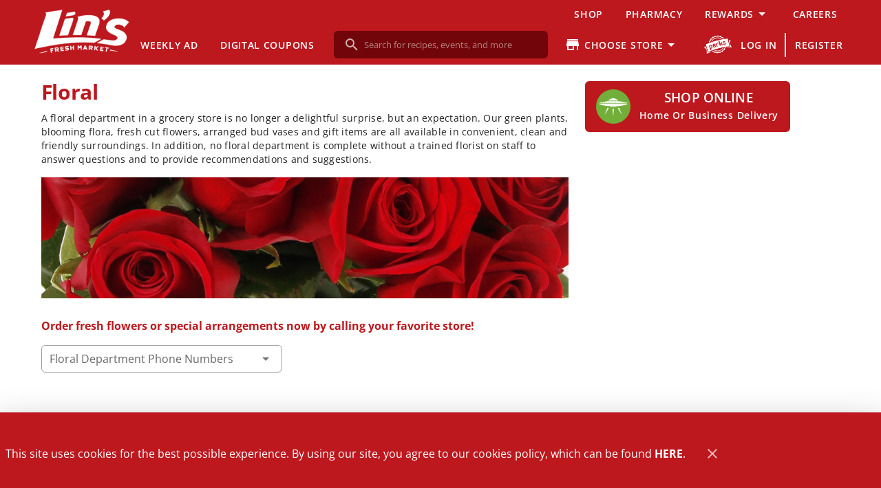

--- FILE ---
content_type: text/html; charset=UTF-8
request_url: https://www.linsgrocery.com/departments/floral
body_size: 7375
content:
<!doctype html>
<html data-n-head-ssr lang="en" data-n-head="%7B%22lang%22:%7B%22ssr%22:%22en%22%7D%7D">
  <head>
    <title>Floral Department - Lin's Fresh Market</title><meta data-n-head="ssr" charset="utf-8"><meta data-n-head="ssr" name="viewport" content="width=device-width,initial-scale=1"><meta data-n-head="ssr" data-hid="og:type" property="og:type" content="website"><meta data-n-head="ssr" data-hid="og:title" property="og:title" content="Floral Department"><meta data-n-head="ssr" data-hid="twitter:title" name="twitter:title" content="Floral Department"><meta data-n-head="ssr" data-hid="description" name="description" content="Find out about our floral department."><meta data-n-head="ssr" data-hid="og:description" property="og:description" content="Find out about our floral department."><meta data-n-head="ssr" data-hid="twitter:description" name="twitter:description" content="Find out about our floral department."><meta data-n-head="ssr" data-hid="keywords" name="keywords" content="floral department, flowers, grocery store, fresh, arrangements, gifts, florist"><link data-n-head="ssr" rel="icon" type="image/x-icon" href="/favicon.ico"><style data-n-head="vuetify" type="text/css" id="vuetify-theme-stylesheet" nonce="undefined">:root{--v-anchor-base:#bc181e;--v-primary-base:#bc181e;--v-secondary-base:#f26f2f;--v-accent-base:#710509;--v-error-base:#e31b23;--v-info-base:#2196f3;--v-success-base:#4caf50;--v-warning-base:#fb8c00}.v-application a{color:var(--v-anchor-base)}.v-application .primary{background-color:var(--v-primary-base)!important;border-color:var(--v-primary-base)!important}.v-application .primary--text{color:var(--v-primary-base)!important;caret-color:var(--v-primary-base)!important}.v-application .secondary{background-color:var(--v-secondary-base)!important;border-color:var(--v-secondary-base)!important}.v-application .secondary--text{color:var(--v-secondary-base)!important;caret-color:var(--v-secondary-base)!important}.v-application .accent{background-color:var(--v-accent-base)!important;border-color:var(--v-accent-base)!important}.v-application .accent--text{color:var(--v-accent-base)!important;caret-color:var(--v-accent-base)!important}.v-application .error{background-color:var(--v-error-base)!important;border-color:var(--v-error-base)!important}.v-application .error--text{color:var(--v-error-base)!important;caret-color:var(--v-error-base)!important}.v-application .info{background-color:var(--v-info-base)!important;border-color:var(--v-info-base)!important}.v-application .info--text{color:var(--v-info-base)!important;caret-color:var(--v-info-base)!important}.v-application .success{background-color:var(--v-success-base)!important;border-color:var(--v-success-base)!important}.v-application .success--text{color:var(--v-success-base)!important;caret-color:var(--v-success-base)!important}.v-application .warning{background-color:var(--v-warning-base)!important;border-color:var(--v-warning-base)!important}.v-application .warning--text{color:var(--v-warning-base)!important;caret-color:var(--v-warning-base)!important}</style><script data-n-head="ssr" data-hid="browser-warning">var el;document.documentMode&&((el=document.createElement("script")).src="/browser-warning/browser-warning.js",document.head.appendChild(el))</script><script data-n-head="ssr" data-hid="gtm-script">window._gtm_init||(window._gtm_init=1,function(t,e,n,o,a){t[n]=1==t[n]||"yes"==e[n]||1==e[n]||1==e.msDoNotTrack||t[o]&&t[o][a]&&t[o][a]()?1:0}(window,navigator,"doNotTrack","external","msTrackingProtectionEnabled"),function(o,a,i,r,g){o[g]={},o._gtm_inject=function(t){var e,n;o.doNotTrack||o[g][t]||(o[g][t]=1,o[r]=o[r]||[],o[r].push({"gtm.start":(new Date).getTime(),event:"gtm.js"}),e=a.getElementsByTagName(i)[0],(n=a.createElement(i)).defer=!0,n.src="https://www.googletagmanager.com/gtm.js?id="+t,e.parentNode.insertBefore(n,e))}}(window,document,"script","dataLayer","_gtm_ids"))</script><link rel="preload" href="/_nuxt/ce726d3.js" as="script"><link rel="preload" href="/_nuxt/7b9d425.js" as="script"><link rel="preload" href="/_nuxt/0.4ff2839.css" as="style"><link rel="preload" href="/_nuxt/d3cd0db.js" as="script"><link rel="preload" href="/_nuxt/4.1b12b01.css" as="style"><link rel="preload" href="/_nuxt/app.js" as="script"><link rel="preload" href="/_nuxt/0a401be.js" as="script"><link rel="preload" href="/_nuxt/c6a2085.js" as="script"><link rel="stylesheet" href="/_nuxt/0.4ff2839.css"><link rel="stylesheet" href="/_nuxt/4.1b12b01.css"><link rel="preload" href="/static/departments/floral/state.js" as="script"><link rel="preload" href="/static/departments/floral/payload.js" as="script"><link rel="preload" href="/static/manifest.js" as="script">
  </head>
  <body>
    <div data-server-rendered="true" id="__nuxt"><div id="__layout"><div data-app="true" id="app" class="v-application v-application--is-ltr theme--light" style="--app-banner-height:0px"><div class="v-application--wrap"><!----> <header class="app-bar v-sheet theme--dark v-toolbar v-toolbar--extended v-toolbar--flat v-app-bar v-app-bar--fixed primary" style="height:104px;margin-top:0;transform:translateY(0);left:0;right:0"><div class="v-toolbar__content" style="height:56px"><div class="container d-flex fill-height flex-nowrap pa-0"><button type="button" aria-label="Main Menu" class="d-md-none mx-0 v-btn v-btn--text theme--dark v-size--large"><span class="v-btn__content"><span aria-hidden="true" class="v-icon notranslate theme--dark" style="font-size:36px;height:36px;width:36px"><svg xmlns="http://www.w3.org/2000/svg" viewBox="0 -5 100 110" role="img" aria-hidden="true" class="v-icon__svg v-icon__component theme--dark" style="font-size:36px;height:36px;width:36px"><path d="M10,30.93H90V14.62H10Z M10,58.16H90V41.84H10Z M10,85.38H90V69.07H10Z"></path></svg></span></span></button> <a aria-label="Lin's Fresh Market" href="https://shop.linsgrocery.com/store/lins-fresh-market/storefront"><div aria-label="Lin's Fresh Market" role="img" alt="Lin's Fresh Market" width="100%" class="v-image v-responsive app-bar__logo theme--dark" style="width:100%"><div class="v-image__image v-image__image--preload v-image__image--contain" style="background-image:url(https://afs-media.netlify.app/lins/logo.png);background-position:center center"></div><div class="v-responsive__content"></div></div></a> <nav aria-label="Navigation Menu" class="nav-menu d-none d-md-flex"> <!----> <a href="/weekly-ad" id="main-weekly-ad" class="v-btn v-btn--router v-btn--text theme--dark v-size--default"><span class="v-btn__content"><!---->Weekly Ad</span></a> <!----><a href="/digital-coupons" id="main-digital-coupons" class="v-btn v-btn--router v-btn--text theme--dark v-size--default"><span class="v-btn__content"><!---->Digital Coupons</span></a> <!----></nav> <div dense="" solo="" flat="" class="v-menu d-none"><div class="v-input content-search v-input--hide-details v-input--dense theme--dark v-text-field v-text-field--single-line v-text-field--solo v-text-field--solo-flat v-text-field--enclosed v-text-field--placeholder"><div class="v-input__control"><div class="v-input__slot"><div class="v-input__prepend-inner"><button type="button" aria-label="Search" class="mx-0 v-btn v-btn--icon v-btn--round theme--dark v-size--small"><span class="v-btn__content"><span aria-hidden="true" class="v-icon notranslate theme--dark"><svg xmlns="http://www.w3.org/2000/svg" viewBox="0 0 24 24" role="img" aria-hidden="true" class="v-icon__svg"><path d="M9.5,3A6.5,6.5 0 0,1 16,9.5C16,11.11 15.41,12.59 14.44,13.73L14.71,14H15.5L20.5,19L19,20.5L14,15.5V14.71L13.73,14.44C12.59,15.41 11.11,16 9.5,16A6.5,6.5 0 0,1 3,9.5A6.5,6.5 0 0,1 9.5,3M9.5,5C7,5 5,7 5,9.5C5,12 7,14 9.5,14C12,14 14,12 14,9.5C14,7 12,5 9.5,5Z"></path></svg></span></span></button></div><div class="v-text-field__slot"><input role="search" aria-label="Search" autocomplete="off" aria-haspopup="true" aria-expanded="false" id="input-content-search" placeholder="Search" type="search"></div><div class="v-input__append-inner"><div></div></div></div></div></div><!----></div> <!----> <div class="account-menu d-none d-md-flex"><!----> <div role="dialog" class="v-dialog__container"><!----></div></div></div></div><div class="v-toolbar__extension" style="height:48px"><div class="container d-flex pa-0"><nav aria-label="Navigation Menu" class="nav-menu"> <!----> <a href="https://shop.linsgrocery.com/store/lins-fresh-market/storefront" target="_blank" id="main-top-shop" rel="external noreferrer noopener" class="v-btn v-btn--text theme--dark v-size--default"><span class="v-btn__content"><!---->Shop</span></a> <!----><a href="/pharmacy" id="main-top-pharmacy" class="v-btn v-btn--router v-btn--text theme--dark v-size--default"><span class="v-btn__content"><!---->Pharmacy</span></a> <!----><div class="v-menu"><button type="button" id="main-top-rewards" role="button" aria-haspopup="true" aria-expanded="false" class="v-btn v-btn--text theme--dark v-size--default"><span class="v-btn__content"><!---->
          Rewards
          <span aria-hidden="true" class="v-icon notranslate nav-menu__menu-icon theme--dark"><svg xmlns="http://www.w3.org/2000/svg" viewBox="0 0 24 24" role="img" aria-hidden="true" class="v-icon__svg"><path d="M7,10L12,15L17,10H7Z"></path></svg></span></span></button><div role="menu" class="v-menu__content theme--light nav-menu__content" style="max-height:auto;min-width:0;max-width:auto;top:12px;left:0;transform-origin:top left;z-index:0;display:none"> <div class="v-list v-sheet theme--light"><a href="/rewards" tabindex="0" id="main-top-my-perks" text="true" role="menuitem" class="v-list-item v-list-item--link theme--light primary--text"><div class="v-list-item__title">My Perks</div></a><a href="/about-perks" tabindex="0" id="main-top-about-perks" text="true" role="menuitem" class="v-list-item v-list-item--link theme--light primary--text"><div class="v-list-item__title">About Perks</div></a><a href="/about-fuel" tabindex="0" id="main-top-fuel-rewards" text="true" role="menuitem" class="v-list-item v-list-item--link theme--light primary--text"><div class="v-list-item__title">Fuel Rewards</div></a></div></div></div> <!----><a href="/jobs" id="main-top-careers" class="v-btn v-btn--router v-btn--text theme--dark v-size--default"><span class="v-btn__content"><!---->Careers</span></a> <!----></nav></div></div></header> <!----> <aside class="app-nav-drawer v-navigation-drawer v-navigation-drawer--bottom v-navigation-drawer--close v-navigation-drawer--fixed v-navigation-drawer--is-mobile v-navigation-drawer--temporary theme--dark primary" style="height:100%;top:auto;transform:translateY(100%);width:256px;max-height:70%"><div class="v-navigation-drawer__content"><div class="account-menu account-menu--drawer"><!----> <!----></div> <hr role="separator" aria-orientation="horizontal" class="v-divider theme--dark"> <div role="list" aria-label="Main Menu" class="v-list v-sheet theme--dark"><!----> <a href="/weekly-ad" tabindex="0" id="drawer-menu-weekly-ad" role="listitem" class="v-list-item v-list-item--link theme--dark"><!----> <div class="v-list-item__title">Weekly Ad</div></a><a href="/online" tabindex="0" id="drawer-menu-shop" role="listitem" class="v-list-item v-list-item--link theme--dark"><!----> <div class="v-list-item__title">Shop</div></a><a href="/digital-coupons" tabindex="0" id="drawer-menu-digital-coupons" role="listitem" class="v-list-item v-list-item--link theme--dark"><!----> <div class="v-list-item__title">Digital Coupons</div></a><a href="/pharmacy" tabindex="0" id="drawer-menu-pharmacy" role="listitem" class="v-list-item v-list-item--link theme--dark"><!----> <div class="v-list-item__title">Pharmacy</div></a><div class="v-list-group"><div tabindex="0" aria-expanded="false" role="button" class="v-list-group__header v-list-item v-list-item--link theme--dark"><div class="v-list-item__content"><div class="v-list-item__title">Rewards</div></div><div class="v-list-item__icon v-list-group__header__append-icon"><span aria-hidden="true" class="v-icon notranslate theme--dark"><svg xmlns="http://www.w3.org/2000/svg" viewBox="0 0 24 24" role="img" aria-hidden="true" class="v-icon__svg"><path d="M7.41,8.58L12,13.17L16.59,8.58L18,10L12,16L6,10L7.41,8.58Z"></path></svg></span></div></div><div class="v-list-group__items" style="display:none">  <a href="/rewards" tabindex="0" id="drawer-menu-my-perks" role="listitem" class="v-list-item v-list-item--link theme--dark"><!----> <div class="v-list-item__title">My Perks</div></a><a href="/about-perks" tabindex="0" id="drawer-menu-about-perks" role="listitem" class="v-list-item v-list-item--link theme--dark"><!----> <div class="v-list-item__title">About Perks</div></a><a href="/about-fuel" tabindex="0" id="drawer-menu-fuel-rewards" role="listitem" class="v-list-item v-list-item--link theme--dark"><!----> <div class="v-list-item__title">Fuel Rewards</div></a></div></div><a href="/posts/recipes" tabindex="0" id="drawer-menu-recipes" role="listitem" class="v-list-item v-list-item--link theme--dark"><!----> <div class="v-list-item__title">Recipes</div></a></div></div><div class="v-navigation-drawer__border"></div></aside> <!----> <!----> <main class="v-main app-view" style="padding-top:0;padding-right:0;padding-bottom:0;padding-left:0"><div class="v-main__wrap"><div class="container page"><div class="nuxt-content departments_floral"><div></div> <div class="row mb-4">   <div class="col-md-8 col-12">     <h1 class="text-h2">Floral</h1> <p class="text-body-2">A floral department in a grocery store is no longer a delightful surprise, but an expectation. Our green plants, blooming flora, fresh cut flowers, arranged bud vases and gift items are all available in convenient, clean and friendly surroundings. In addition, no floral department is complete without a trained florist on staff to answer questions and to provide recommendations and suggestions.</p> <div aria-label="Floral Department" role="img" alt="Floral Department" aspect-ratio="4.363636363636363" class="v-image v-responsive theme--light"><div class="v-responsive__sizer" style="padding-bottom:22.916666666666668%"></div><div class="v-image__image v-image__image--preload v-image__image--contain" style="background-image:url(https://afs-media.netlify.app/pages/departments/floral/floralDept.jpg);background-position:center center"></div><div class="v-responsive__content"></div></div>   </div>   <div><div class="col-md-4 col-12 text-center">       <a href="https://shipt.com/lins-fresh-market" target="_blank" rel="external noreferrer noopener" class="v-btn v-btn--is-elevated v-btn--has-bg theme--light v-size--default primary" style="height:auto"><span class="v-btn__content">         <div aria-label="Shipt Logo" role="img" alt="Shipt Logo" max-width="50" class="v-image v-responsive theme--light my-3 mr-3" style="max-width:50px"><div class="v-image__image v-image__image--preload v-image__image--contain" style="background-position:center center"></div><div class="v-responsive__content"></div></div>         <div class="d-flex flex-column text-center mt-n1">           <p class="text-h4 white--text mb-1">Shop Online</p>           <p class="text-capitalize mb-0">Home or Business Delivery</p>         </div>       </span></a>     </div></div> </div> <p class="primary--text font-weight-bold">Order fresh flowers or special arrangements now by calling your favorite store!</p> <div class="v-input v-input--dense theme--light v-text-field v-text-field--enclosed v-text-field--outlined v-text-field--placeholder v-select" style="max-width:350px"><div class="v-input__control"><div role="button" aria-haspopup="listbox" aria-expanded="false" aria-owns="list-422574" class="v-input__slot"><fieldset aria-hidden="true"><legend style="width:0"><span>​</span></legend></fieldset><div class="v-select__slot"><label for="input-floral-department-phone-numbers" class="v-label theme--light" style="left:0;right:auto;position:absolute">Floral Department Phone Numbers</label><div class="v-select__selections"><input id="input-floral-department-phone-numbers" readonly aria-readonly="false" autocomplete="off"></div><div class="v-input__append-inner"><div class="v-input__icon v-input__icon--append"><span aria-hidden="true" class="v-icon notranslate theme--light"><svg xmlns="http://www.w3.org/2000/svg" viewBox="0 0 24 24" role="img" aria-hidden="true" class="v-icon__svg"><path d="M7,10L12,15L17,10H7Z"></path></svg></span></div></div><input type="hidden"></div><div class="v-menu"><!----></div></div><div class="v-text-field__details"><div class="v-messages theme--light"><div class="v-messages__wrapper"></div></div></div></div></div> </div></div></div></main> <div role="dialog" class="v-dialog__container app-cookie-notice"><!----></div> <footer class="v-footer app-footer flex-column pa-0 v-sheet theme--light white"><div class="container"><div color="primary" dark="" flat="" class="email-signup d-flex px-sm-10 my-8 v-card v-card--flat v-sheet theme--dark primary"><div class="d-flex flex-column flex-grow-1 align-self-center"><div class="v-card__title font-weight-bold pb-2">Sign up for exclusive offers</div> <div class="v-card__text">Sign-up to receive exclusive email-only savings and updates. </div> <div class="v-card__actions px-4"><form novalidate class="v-form flex-grow-1"><div class="v-input v-input--hide-details theme--light v-text-field v-text-field--single-line v-text-field--solo v-text-field--solo-flat v-text-field--enclosed v-text-field--placeholder"><div class="v-input__control"><div class="v-input__slot"><div class="v-text-field__slot"><input aria-label="Enter your email address" id="email" placeholder="Enter your email address" type="email"></div><div class="v-input__append-inner"><button type="button" class="v-btn v-btn--is-elevated v-btn--has-bg theme--light v-size--large secondary"><span class="v-btn__content">Go</span></button></div></div></div></div></form></div></div> <div aria-hidden="true" width="200" max-height="170" class="v-image v-responsive d-none d-md-flex align-self-end theme--dark" style="max-height:170px;width:200px"><div class="v-image__image v-image__image--preload v-image__image--contain" style="background-image:url(https://afs-media.netlify.app/grocerybag.png);background-position:center center"></div><div class="v-responsive__content"></div></div></div> <hr role="separator" aria-orientation="horizontal" class="my-3 v-divider theme--light"> <div class="row footer-menu my-0 justify-space-between"><div class="col-md-2 col-12"><h2 class="text-h3">About Us</h2> <div role="list" class="v-list v-sheet theme--light v-list--dense transparent"><a href="/about-us" tabindex="0" id="footer-menu-who-we-are" role="listitem" class="px-0 v-list-item v-list-item--link theme--light"><div class="v-list-item__title">Who we are</div></a><a href="/customer-service" tabindex="0" id="footer-menu-contact-us" role="listitem" class="px-0 v-list-item v-list-item--link theme--light"><div class="v-list-item__title">Contact us</div></a><a href="/jobs" tabindex="0" id="footer-menu-career-opportunities" role="listitem" class="px-0 v-list-item v-list-item--link theme--light"><div class="v-list-item__title">Career opportunities</div></a><a href="/community-involvement" tabindex="0" id="footer-menu-community-involvement" role="listitem" class="px-0 v-list-item v-list-item--link theme--light"><div class="v-list-item__title">Community involvement</div></a><a href="/privacy" tabindex="0" id="footer-menu-privacy-policy" role="listitem" class="px-0 v-list-item v-list-item--link theme--light"><div class="v-list-item__title">Privacy policy</div></a><a href="/recalls" tabindex="0" id="footer-menu-recalls" role="listitem" class="px-0 v-list-item v-list-item--link theme--light"><div class="v-list-item__title">Recalls</div></a><a tabindex="0" href="https://afs-media.netlify.app/lins/HIPAAPrivacyPolicies.pdf" target="_blank" id="footer-menu-privacy-practices" rel="external noreferrer noopener" role="listitem" class="px-0 v-list-item v-list-item--link theme--light"><div class="v-list-item__title">Privacy practices</div></a></div></div><div class="col-md-2 col-12"><h2 class="text-h3">Shop Lin's</h2> <div role="list" class="v-list v-sheet theme--light v-list--dense transparent"><a href="/departments/meat" tabindex="0" id="footer-menu-meat" role="listitem" class="px-0 v-list-item v-list-item--link theme--light"><div class="v-list-item__title">Meat</div></a><a href="/departments/produce" tabindex="0" id="footer-menu-produce" role="listitem" class="px-0 v-list-item v-list-item--link theme--light"><div class="v-list-item__title">Produce</div></a><a href="/departments/bakery" tabindex="0" id="footer-menu-bakery" role="listitem" class="px-0 v-list-item v-list-item--link theme--light"><div class="v-list-item__title">Bakery</div></a><a href="/departments/deli" tabindex="0" id="footer-menu-deli" role="listitem" class="px-0 v-list-item v-list-item--link theme--light"><div class="v-list-item__title">Deli</div></a><a href="/departments/dairy" tabindex="0" id="footer-menu-dairy" role="listitem" class="px-0 v-list-item v-list-item--link theme--light"><div class="v-list-item__title">Dairy</div></a><a href="/departments/floral" aria-current="page" tabindex="0" id="footer-menu-floral" role="listitem" class="px-0 v-list-item--active v-list-item v-list-item--link theme--light"><div class="v-list-item__title">Floral</div></a><a href="/weekly-ad" tabindex="0" id="footer-menu-weekly-ad" role="listitem" class="px-0 v-list-item v-list-item--link theme--light"><div class="v-list-item__title">Weekly ad</div></a><a href="/digital-coupons" tabindex="0" id="footer-menu-digital-coupons" role="listitem" class="px-0 v-list-item v-list-item--link theme--light"><div class="v-list-item__title">Digital coupons</div></a><a href="/five-alarm-frenzy" tabindex="0" id="footer-menu-five-alarm-frenzy" role="listitem" class="px-0 v-list-item v-list-item--link theme--light"><div class="v-list-item__title">Five Alarm Frenzy</div></a><a href="/about-perks" tabindex="0" id="footer-menu-perks" role="listitem" class="px-0 v-list-item v-list-item--link theme--light"><div class="v-list-item__title">Perks</div></a><a href="/exclusive-brands" tabindex="0" id="footer-menu-exclusive-brands" role="listitem" class="px-0 v-list-item v-list-item--link theme--light"><div class="v-list-item__title">Exclusive brands</div></a><a href="/gift-cards" tabindex="0" id="footer-menu-gift-cards-now-available" role="listitem" class="px-0 v-list-item v-list-item--link theme--light"><div class="v-list-item__title">Gift cards now available!</div></a></div></div><div class="col-md-2 col-12"><h2 class="text-h3">Locations</h2> <div role="list" class="v-list v-sheet theme--light v-list--dense transparent"><a href="/locations/cedar-city" tabindex="0" id="footer-menu-cedar-city" role="listitem" class="px-0 v-list-item v-list-item--link theme--light"><div class="v-list-item__title">Cedar City</div></a><a href="/locations/east-st-george-mall-drive" tabindex="0" id="footer-menu-east-st-george-mall-drive" role="listitem" class="px-0 v-list-item v-list-item--link theme--light"><div class="v-list-item__title">East St. George (Mall Drive)</div></a><a href="/locations/hurricane" tabindex="0" id="footer-menu-hurricane" role="listitem" class="px-0 v-list-item v-list-item--link theme--light"><div class="v-list-item__title">Hurricane</div></a><a href="/locations/overton" tabindex="0" id="footer-menu-overton" role="listitem" class="px-0 v-list-item v-list-item--link theme--light"><div class="v-list-item__title">Overton</div></a><a href="/locations/price" tabindex="0" id="footer-menu-price" role="listitem" class="px-0 v-list-item v-list-item--link theme--light"><div class="v-list-item__title">Price</div></a><a href="/locations/richfield" tabindex="0" id="footer-menu-richfield" role="listitem" class="px-0 v-list-item v-list-item--link theme--light"><div class="v-list-item__title">Richfield</div></a><a href="/locations/st-george" tabindex="0" id="footer-menu-st-george" role="listitem" class="px-0 v-list-item v-list-item--link theme--light"><div class="v-list-item__title">St. George</div></a></div></div><div class="col-md-2 col-12"><h2 class="text-h3">More Ways To Shop</h2> <div role="list" class="v-list v-sheet theme--light v-list--dense transparent"><a tabindex="0" href="https://shop.linsgrocery.com/store/lins-fresh-market/storefront" target="_blank" id="footer-menu-pickup-and-delivery" rel="external noreferrer noopener" role="listitem" class="px-0 v-list-item v-list-item--link theme--light"><div class="v-list-item__title">Pickup and delivery</div></a><a tabindex="0" href="https://shop.linsgrocery.com/store/lins-fresh-market/storefront" target="_blank" id="footer-menu-instacart" rel="external noreferrer noopener" role="listitem" class="px-0 v-list-item v-list-item--link theme--light"><div class="v-list-item__title">Instacart</div></a><a href="/pharmacy" tabindex="0" id="footer-menu-pharmacy" role="listitem" class="px-0 v-list-item v-list-item--link theme--light"><div class="v-list-item__title">Pharmacy</div></a></div></div><div class="col-md-2 col-12"><h2 class="text-h3">Be Inspired</h2> <div role="list" class="v-list v-sheet theme--light v-list--dense transparent"><a href="/posts/recipes" tabindex="0" id="footer-menu-recipes" role="listitem" class="px-0 v-list-item v-list-item--link theme--light"><div class="v-list-item__title">Recipes</div></a></div></div></div> <div class="links"><div data-fetch-key="post:0" class="nuxt-content d-flex align-center justify-center mb-2 mb-md-0 mb-lg-2"><div class="row row--dense justify-center fill-width mb-1">   <div class="col-sm-3 col-md-6 col-4">     <a aria-label="App Store Link" target="_blank" rel="external noreferrer noopener" href="https://apps.apple.com/us/app/lins/id1223500656"><div aria-label="App Store Link" role="img" alt="App Store Link" class="v-image v-responsive theme--light"><div class="v-image__image v-image__image--preload v-image__image--contain" style="background-image:url(https://afs-media.netlify.app/app-store-logo.png);background-position:center center"></div><div class="v-responsive__content"></div></div></a>   </div>   <div class="col-sm-3 col-md-6 col-4">     <a aria-label="Google Play Link" target="_blank" rel="external noreferrer noopener" href="https://play.google.com/store/apps/details?id=brdata.cms.base.lins"><div aria-label="Google Play Link" role="img" alt="Google Play Link" class="v-image v-responsive theme--light"><div class="v-image__image v-image__image--preload v-image__image--contain" style="background-image:url(https://afs-media.netlify.app/google-play-logo.png);background-position:center center"></div><div class="v-responsive__content"></div></div></a>   </div> </div></div> <div class="social-links d-flex align-center justify-center mb-2 mb-md-0 mb-lg-2 v-sheet theme--light"><a href="https://www.facebook.com/linsmarket" target="_blank" rel="external noreferrer noopener" aria-label="Facebook" class="v-btn v-btn--icon v-btn--round theme--light v-size--large"><span class="v-btn__content"><span aria-hidden="true" class="v-icon notranslate theme--light" style="font-size:32px;height:32px;width:32px"><svg xmlns="http://www.w3.org/2000/svg" viewBox="0 0 24 24" role="img" aria-hidden="true" class="v-icon__svg v-icon__component theme--light" style="font-size:32px;height:32px;width:32px"><path d="M13.397 20.997v-8.196h2.765l.411-3.209h-3.176V7.548c0-.926.258-1.56 1.587-1.56h1.684V3.127A22.336 22.336 0 0014.201 3c-2.444 0-4.122 1.492-4.122 4.231v2.355H7.332v3.209h2.753v8.202h3.312z"></path></svg></span></span></a><a href="https://www.twitter.com/linsmarketstore" target="_blank" rel="external noreferrer noopener" aria-label="Twitter" class="v-btn v-btn--icon v-btn--round theme--light v-size--large"><span class="v-btn__content"><span aria-hidden="true" class="v-icon notranslate theme--light" style="font-size:32px;height:32px;width:32px"><svg xmlns="http://www.w3.org/2000/svg" viewBox="0 0 24 24" role="img" aria-hidden="true" class="v-icon__svg v-icon__component theme--light" style="font-size:32px;height:32px;width:32px"><path d="M19.633 7.997c.013.175.013.349.013.523 0 5.325-4.053 11.461-11.46 11.461-2.282 0-4.402-.661-6.186-1.809.324.037.636.05.973.05a8.07 8.07 0 005.001-1.721 4.036 4.036 0 01-3.767-2.793c.249.037.499.062.761.062.361 0 .724-.05 1.061-.137a4.027 4.027 0 01-3.23-3.953v-.05c.537.299 1.16.486 1.82.511a4.022 4.022 0 01-1.796-3.354c0-.748.199-1.434.548-2.032a11.457 11.457 0 008.306 4.215c-.062-.3-.1-.611-.1-.923a4.026 4.026 0 014.028-4.028c1.16 0 2.207.486 2.943 1.272a7.957 7.957 0 002.556-.973 4.02 4.02 0 01-1.771 2.22 8.073 8.073 0 002.319-.624 8.645 8.645 0 01-2.019 2.083z"></path></svg></span></span></a><a href="https://www.instagram.com/linsmarketut" target="_blank" rel="external noreferrer noopener" aria-label="Instagram" class="v-btn v-btn--icon v-btn--round theme--light v-size--large"><span class="v-btn__content"><span aria-hidden="true" class="v-icon notranslate theme--light" style="font-size:32px;height:32px;width:32px"><svg xmlns="http://www.w3.org/2000/svg" viewBox="0 0 24 24" role="img" aria-hidden="true" class="v-icon__svg v-icon__component theme--light" style="font-size:32px;height:32px;width:32px"><path d="M11.999 7.377a4.623 4.623 0 100 9.248 4.623 4.623 0 000-9.248zm0 7.627a3.004 3.004 0 110-6.008 3.004 3.004 0 010 6.008z"></path><path d="M20.533 6.111A4.605 4.605 0 0017.9 3.479a6.606 6.606 0 00-2.186-.42c-.963-.042-1.268-.054-3.71-.054s-2.755 0-3.71.054a6.554 6.554 0 00-2.184.42 4.6 4.6 0 00-2.633 2.632 6.585 6.585 0 00-.419 2.186c-.043.962-.056 1.267-.056 3.71 0 2.442 0 2.753.056 3.71.015.748.156 1.486.419 2.187a4.61 4.61 0 002.634 2.632 6.584 6.584 0 002.185.45c.963.042 1.268.055 3.71.055s2.755 0 3.71-.055a6.615 6.615 0 002.186-.419 4.613 4.613 0 002.633-2.633c.263-.7.404-1.438.419-2.186.043-.962.056-1.267.056-3.71s0-2.753-.056-3.71a6.581 6.581 0 00-.421-2.217zm-1.218 9.532a5.043 5.043 0 01-.311 1.688 2.987 2.987 0 01-1.712 1.711 4.985 4.985 0 01-1.67.311c-.95.044-1.218.055-3.654.055-2.438 0-2.687 0-3.655-.055a4.96 4.96 0 01-1.669-.311 2.985 2.985 0 01-1.719-1.711 5.08 5.08 0 01-.311-1.669c-.043-.95-.053-1.218-.053-3.654 0-2.437 0-2.686.053-3.655a5.038 5.038 0 01.311-1.687c.305-.789.93-1.41 1.719-1.712a5.01 5.01 0 011.669-.311c.951-.043 1.218-.055 3.655-.055s2.687 0 3.654.055a4.96 4.96 0 011.67.311 2.991 2.991 0 011.712 1.712 5.08 5.08 0 01.311 1.669c.043.951.054 1.218.054 3.655 0 2.436 0 2.698-.043 3.654h-.011z"></path><circle cx="16.806" cy="7.207" r="1.078"></circle></svg></span></span></a><a href="https://www.pinterest.com/linsfreshmarket" target="_blank" rel="external noreferrer noopener" aria-label="Pinterest" class="v-btn v-btn--icon v-btn--round theme--light v-size--large"><span class="v-btn__content"><span aria-hidden="true" class="v-icon notranslate theme--light" style="font-size:32px;height:32px;width:32px"><svg xmlns="http://www.w3.org/2000/svg" viewBox="0 0 24 24" role="img" aria-hidden="true" class="v-icon__svg v-icon__component theme--light" style="font-size:32px;height:32px;width:32px"><path d="M5.077 9.457c0-.778.136-1.513.404-2.199a5.63 5.63 0 011.121-1.802 7.614 7.614 0 011.644-1.329 7.513 7.513 0 012.002-.844 8.57 8.57 0 012.185-.281c1.139 0 2.199.241 3.182.721a6.021 6.021 0 012.391 2.094c.614.915.919 1.95.919 3.104 0 .692-.068 1.369-.207 2.031a8.28 8.28 0 01-.646 1.913 6.605 6.605 0 01-1.082 1.617 4.723 4.723 0 01-1.568 1.114 4.962 4.962 0 01-2.045.417c-.489 0-.977-.115-1.459-.346-.482-.23-.828-.546-1.036-.951-.073.281-.173.687-.306 1.218-.128.53-.214.872-.252 1.027-.04.154-.114.411-.222.767a5.183 5.183 0 01-.281.769l-.344.674a7.98 7.98 0 01-.498.838c-.181.262-.405.575-.672.935l-.149.053-.099-.108c-.107-1.133-.162-1.811-.162-2.035 0-.663.079-1.407.235-2.233.153-.825.395-1.862.72-3.109.325-1.246.511-1.979.561-2.196-.229-.467-.345-1.077-.345-1.827 0-.599.187-1.16.562-1.688.376-.526.851-.789 1.427-.789.441 0 .783.146 1.028.439.246.292.366.66.366 1.109 0 .476-.158 1.165-.476 2.066-.318.902-.476 1.575-.476 2.022 0 .453.162.832.486 1.129a1.68 1.68 0 001.179.449c.396 0 .763-.09 1.104-.271a2.46 2.46 0 00.849-.733 6.123 6.123 0 001.017-2.225c.096-.422.17-.823.216-1.2.049-.379.07-.737.07-1.077 0-1.247-.396-2.219-1.183-2.915-.791-.696-1.821-1.042-3.088-1.042-1.441 0-2.646.466-3.611 1.401-.966.932-1.452 2.117-1.452 3.554 0 .317.048.623.139.919.089.295.186.53.291.704.104.171.202.338.291.492.09.154.137.264.137.33 0 .202-.053.465-.16.79-.111.325-.242.487-.4.487-.015 0-.077-.011-.185-.034a2.21 2.21 0 01-.979-.605 3.17 3.17 0 01-.659-1.022 6.986 6.986 0 01-.352-1.169 4.884 4.884 0 01-.132-1.153z"></path></svg></span></span></a><a href="https://www.youtube.com/LinsMarketPlace" target="_blank" rel="external noreferrer noopener" aria-label="Youtube" class="v-btn v-btn--icon v-btn--round theme--light v-size--large"><span class="v-btn__content"><span aria-hidden="true" class="v-icon notranslate theme--light" style="font-size:32px;height:32px;width:32px"><svg xmlns="http://www.w3.org/2000/svg" viewBox="0 0 24 24" role="img" aria-hidden="true" class="v-icon__svg v-icon__component theme--light" style="font-size:32px;height:32px;width:32px"><path d="M21.593 7.203a2.506 2.506 0 00-1.762-1.766C18.265 5.007 12 5 12 5s-6.264-.007-7.831.404a2.56 2.56 0 00-1.766 1.778c-.413 1.566-.417 4.814-.417 4.814s-.004 3.264.406 4.814c.23.857.905 1.534 1.763 1.765 1.582.43 7.83.437 7.83.437s6.265.007 7.831-.403a2.515 2.515 0 001.767-1.763c.414-1.565.417-4.812.417-4.812s.02-3.265-.407-4.831zM9.996 15.005l.005-6 5.207 3.005-5.212 2.995z"></path></svg></span></span></a> </div></div></div> <div class="align-self-stretch primary v-sheet theme--dark"><div class="container d-flex py-2"><span class="text-caption">Copyright 2026. Design and Maintenance by
        Associated Food Stores.</span></div></div> <script src="https://js.adsrvr.org/up_loader.1.1.0.js" type="text/javascript" async></script> <script type="text/javascript">ttd_dom_ready(function(){"function"==typeof TTDUniversalPixelApi&&(new TTDUniversalPixelApi).init("lzgmom4",["p3r156u"],"https://insight.adsrvr.org/track/up")})</script></footer></div></div></div></div><script defer src="/static/departments/floral/state.js"></script><script src="/_nuxt/ce726d3.js" defer></script><script src="/_nuxt/c6a2085.js" defer></script><script src="/_nuxt/7b9d425.js" defer></script><script src="/_nuxt/d3cd0db.js" defer></script><script src="/_nuxt/app.js" defer></script><script src="/_nuxt/0a401be.js" defer></script>
  </body>
</html>


--- FILE ---
content_type: text/css; charset=UTF-8
request_url: https://www.linsgrocery.com/_nuxt/4.1b12b01.css
body_size: 6561
content:
.text-line-clamp-1{-webkit-line-clamp:1}.text-line-clamp-1,.text-line-clamp-2{display:-webkit-box;-webkit-box-orient:vertical;overflow:hidden;padding-bottom:0}.text-line-clamp-2{-webkit-line-clamp:2}.text-line-clamp-3{-webkit-line-clamp:3}.text-line-clamp-3,.text-line-clamp-4{display:-webkit-box;-webkit-box-orient:vertical;overflow:hidden;padding-bottom:0}.text-line-clamp-4{-webkit-line-clamp:4}.text-line-clamp-5{display:-webkit-box;-webkit-box-orient:vertical;-webkit-line-clamp:5;overflow:hidden;padding-bottom:0}.text-break-word{word-break:break-word}.fill-width{width:100%}.viewport-width{left:50%!important;margin-left:-50vw!important;margin-right:-50vw!important;max-width:100vw!important;position:relative!important;right:50%!important;width:100vw!important}.clear-both{clear:both}.transition-wrap{position:relative;overflow:hidden}.dialog-right-transition-enter,.dialog-right-transition-leave-to{transform:translateX(100%)}.list-style-none{list-style-type:none}.align-top{vertical-align:top}.justify-space-evenly{justify-content:space-evenly!important}@media(min-width:600px){.justify-sm-space-evenly{justify-content:space-evenly!important}}@media(min-width:960px){.justify-md-space-evenly{justify-content:space-evenly!important}}@media(min-width:1264px){.justify-lg-space-evenly{justify-content:space-evenly!important}}@media(min-width:1904px){.justify-xl-space-evenly{justify-content:space-evenly!important}}.app-bar__logo{top:0}@media only screen and (max-width:959px){.app-bar__logo{top:-1px;width:80px!important;margin:auto}}@media only screen and (max-width:599px){.app-bar>.v-toolbar__content>.container>a:first-of-type{margin-left:auto!important}}.theme--dark.v-divider,.theme--light.v-divider{border-width:1px}.v-application.theme--light.sso-layout{background:url(https://afs-media.netlify.app/lins/sso-background.png)!important;background-repeat:no-repeat!important;background-size:cover!important;background-attachment:fixed!important}.v-application.theme--light.sso-layout .sso-logo{height:112px}.v-application.theme--light.sso-layout .sso-logo>.v-image__image{background-image:url(https://afs-media.netlify.app/lins/oauth-logo.png)!important}.v-menu:not(:empty){display:flex;align-items:center}.v-dialog--fullscreen>.v-card{border-radius:0;overscroll-behavior:contain}.v-bottom-sheet>.v-list,.v-navigation-drawer__content>.v-list{padding-top:0}.v-bottom-sheet>.v-list .v-list-group__items,.v-navigation-drawer__content>.v-list .v-list-group__items{max-height:50vh;overflow-y:auto}html.overflow-y-hidden{touch-action:none}@media only screen and (max-width:599px){.page.pa-0>.nuxt-content>.row,.page.px-0>.nuxt-content>.row{margin-left:0;margin-right:0}}.v-application .v-btn.text-wrap{height:auto!important}.v-application .v-btn.text-wrap.v-size--x-small{min-height:20px;padding-top:2.5px;padding-bottom:2.5px}.v-application .v-btn.text-wrap.v-size--small{min-height:28px;padding-top:3.5px;padding-bottom:3.5px}.v-application .v-btn.text-wrap.v-size--default{min-height:37px;padding-top:4.625px;padding-bottom:4.625px}.v-application .v-btn.text-wrap.v-size--large{min-height:44px;padding-top:5.5px;padding-bottom:5.5px}.v-application .v-btn.text-wrap.v-size--x-large{min-height:52px;padding-top:6.5px;padding-bottom:6.5px}.v-application .v-btn.text-wrap>.v-btn__content{max-width:100%}.v-text-field--outlined fieldset{transition-property:color!important}.v-text-field .v-label[\:has\(\%2Binput\:-webkit-autofill\)]{max-width:133%;transform:translateY(-18px) scale(.75);pointer-events:auto}.v-text-field .v-label:has(+input:-webkit-autofill){max-width:133%;transform:translateY(-18px) scale(.75);pointer-events:auto}.v-text-field--prefix:not(.v-input--is-focused):not(.v-input--is-dirty) .v-text-field__prefix{display:none}.v-text-field--prefix .v-label{left:0!important}.v-application .v-input--selection-controls{margin-top:0}.v-input--radio-group--column .v-input--radio-group__input{align-items:flex-start}.v-input--checkbox>.v-input__control{flex-grow:0;width:auto}.v-input--checkbox.v-input--is-readonly{pointer-events:none}.v-application .v-expansion-panel-header{line-height:1.2}.v-application .v-app-bar{transition-property:transform,background-color,top,left,right,box-shadow,max-width,width}.v-btn__content>.v-icon{transition-property:transform}.v-data-table td:not([class]):empty{display:none}.v-application--app-bar-fixed .v-snack.v-snack--top{top:calc(var(--app-bar-height) + var(--app-banner-height))}@font-face{font-family:Open Sans;font-style:normal;font-display:swap;font-weight:300;src:url(/_nuxt/fonts/open-sans-cyrillic-ext-300-normal.woff2) format("woff2"),url(/_nuxt/fonts/open-sans-all-300-normal.woff) format("woff");unicode-range:u+0460-052f,u+1c80-1c88,u+20b4,u+2de0-2dff,u+a640-a69f,u+fe2e-fe2f}@font-face{font-family:Open Sans;font-style:normal;font-display:swap;font-weight:300;src:url(/_nuxt/fonts/open-sans-cyrillic-300-normal.woff2) format("woff2"),url(/_nuxt/fonts/open-sans-all-300-normal.woff) format("woff");unicode-range:u+0301,u+0400-045f,u+0490-0491,u+04b0-04b1,u+2116}@font-face{font-family:Open Sans;font-style:normal;font-display:swap;font-weight:300;src:url(/_nuxt/fonts/open-sans-greek-ext-300-normal.woff2) format("woff2"),url(/_nuxt/fonts/open-sans-all-300-normal.woff) format("woff");unicode-range:u+1f??}@font-face{font-family:Open Sans;font-style:normal;font-display:swap;font-weight:300;src:url(/_nuxt/fonts/open-sans-greek-300-normal.woff2) format("woff2"),url(/_nuxt/fonts/open-sans-all-300-normal.woff) format("woff");unicode-range:u+0370-03ff}@font-face{font-family:Open Sans;font-style:normal;font-display:swap;font-weight:300;src:url(/_nuxt/fonts/open-sans-hebrew-300-normal.woff2) format("woff2"),url(/_nuxt/fonts/open-sans-all-300-normal.woff) format("woff");unicode-range:u+0590-05ff,u+200c-2010,u+20aa,u+25cc,u+fb1d-fb4f}@font-face{font-family:Open Sans;font-style:normal;font-display:swap;font-weight:300;src:url(/_nuxt/fonts/open-sans-vietnamese-300-normal.woff2) format("woff2"),url(/_nuxt/fonts/open-sans-all-300-normal.woff) format("woff");unicode-range:u+0102-0103,u+0110-0111,u+0128-0129,u+0168-0169,u+01a0-01a1,u+01af-01b0,u+1ea0-1ef9,u+20ab}@font-face{font-family:Open Sans;font-style:normal;font-display:swap;font-weight:300;src:url(/_nuxt/fonts/open-sans-latin-ext-300-normal.woff2) format("woff2"),url(/_nuxt/fonts/open-sans-all-300-normal.woff) format("woff");unicode-range:u+0100-024f,u+0259,u+1e??,u+2020,u+20a0-20ab,u+20ad-20cf,u+2113,u+2c60-2c7f,u+a720-a7ff}@font-face{font-family:Open Sans;font-style:normal;font-display:swap;font-weight:300;src:url(/_nuxt/fonts/open-sans-latin-300-normal.woff2) format("woff2"),url(/_nuxt/fonts/open-sans-all-300-normal.woff) format("woff");unicode-range:u+00??,u+0131,u+0152-0153,u+02bb-02bc,u+02c6,u+02da,u+02dc,u+2000-206f,u+2074,u+20ac,u+2122,u+2191,u+2193,u+2212,u+2215,u+feff,u+fffd}@font-face{font-family:Open Sans;font-style:normal;font-display:swap;font-weight:400;src:url(/_nuxt/fonts/open-sans-cyrillic-ext-400-normal.woff2) format("woff2"),url(/_nuxt/fonts/open-sans-all-400-normal.woff) format("woff");unicode-range:u+0460-052f,u+1c80-1c88,u+20b4,u+2de0-2dff,u+a640-a69f,u+fe2e-fe2f}@font-face{font-family:Open Sans;font-style:normal;font-display:swap;font-weight:400;src:url(/_nuxt/fonts/open-sans-cyrillic-400-normal.woff2) format("woff2"),url(/_nuxt/fonts/open-sans-all-400-normal.woff) format("woff");unicode-range:u+0301,u+0400-045f,u+0490-0491,u+04b0-04b1,u+2116}@font-face{font-family:Open Sans;font-style:normal;font-display:swap;font-weight:400;src:url(/_nuxt/fonts/open-sans-greek-ext-400-normal.woff2) format("woff2"),url(/_nuxt/fonts/open-sans-all-400-normal.woff) format("woff");unicode-range:u+1f??}@font-face{font-family:Open Sans;font-style:normal;font-display:swap;font-weight:400;src:url(/_nuxt/fonts/open-sans-greek-400-normal.woff2) format("woff2"),url(/_nuxt/fonts/open-sans-all-400-normal.woff) format("woff");unicode-range:u+0370-03ff}@font-face{font-family:Open Sans;font-style:normal;font-display:swap;font-weight:400;src:url(/_nuxt/fonts/open-sans-hebrew-400-normal.woff2) format("woff2"),url(/_nuxt/fonts/open-sans-all-400-normal.woff) format("woff");unicode-range:u+0590-05ff,u+200c-2010,u+20aa,u+25cc,u+fb1d-fb4f}@font-face{font-family:Open Sans;font-style:normal;font-display:swap;font-weight:400;src:url(/_nuxt/fonts/open-sans-vietnamese-400-normal.woff2) format("woff2"),url(/_nuxt/fonts/open-sans-all-400-normal.woff) format("woff");unicode-range:u+0102-0103,u+0110-0111,u+0128-0129,u+0168-0169,u+01a0-01a1,u+01af-01b0,u+1ea0-1ef9,u+20ab}@font-face{font-family:Open Sans;font-style:normal;font-display:swap;font-weight:400;src:url(/_nuxt/fonts/open-sans-latin-ext-400-normal.woff2) format("woff2"),url(/_nuxt/fonts/open-sans-all-400-normal.woff) format("woff");unicode-range:u+0100-024f,u+0259,u+1e??,u+2020,u+20a0-20ab,u+20ad-20cf,u+2113,u+2c60-2c7f,u+a720-a7ff}@font-face{font-family:Open Sans;font-style:normal;font-display:swap;font-weight:400;src:url(/_nuxt/fonts/open-sans-latin-400-normal.woff2) format("woff2"),url(/_nuxt/fonts/open-sans-all-400-normal.woff) format("woff");unicode-range:u+00??,u+0131,u+0152-0153,u+02bb-02bc,u+02c6,u+02da,u+02dc,u+2000-206f,u+2074,u+20ac,u+2122,u+2191,u+2193,u+2212,u+2215,u+feff,u+fffd}@font-face{font-family:Open Sans;font-style:normal;font-display:swap;font-weight:700;src:url(/_nuxt/fonts/open-sans-cyrillic-ext-700-normal.woff2) format("woff2"),url(/_nuxt/fonts/open-sans-all-700-normal.woff) format("woff");unicode-range:u+0460-052f,u+1c80-1c88,u+20b4,u+2de0-2dff,u+a640-a69f,u+fe2e-fe2f}@font-face{font-family:Open Sans;font-style:normal;font-display:swap;font-weight:700;src:url(/_nuxt/fonts/open-sans-cyrillic-700-normal.woff2) format("woff2"),url(/_nuxt/fonts/open-sans-all-700-normal.woff) format("woff");unicode-range:u+0301,u+0400-045f,u+0490-0491,u+04b0-04b1,u+2116}@font-face{font-family:Open Sans;font-style:normal;font-display:swap;font-weight:700;src:url(/_nuxt/fonts/open-sans-greek-ext-700-normal.woff2) format("woff2"),url(/_nuxt/fonts/open-sans-all-700-normal.woff) format("woff");unicode-range:u+1f??}@font-face{font-family:Open Sans;font-style:normal;font-display:swap;font-weight:700;src:url(/_nuxt/fonts/open-sans-greek-700-normal.woff2) format("woff2"),url(/_nuxt/fonts/open-sans-all-700-normal.woff) format("woff");unicode-range:u+0370-03ff}@font-face{font-family:Open Sans;font-style:normal;font-display:swap;font-weight:700;src:url(/_nuxt/fonts/open-sans-hebrew-700-normal.woff2) format("woff2"),url(/_nuxt/fonts/open-sans-all-700-normal.woff) format("woff");unicode-range:u+0590-05ff,u+200c-2010,u+20aa,u+25cc,u+fb1d-fb4f}@font-face{font-family:Open Sans;font-style:normal;font-display:swap;font-weight:700;src:url(/_nuxt/fonts/open-sans-vietnamese-700-normal.woff2) format("woff2"),url(/_nuxt/fonts/open-sans-all-700-normal.woff) format("woff");unicode-range:u+0102-0103,u+0110-0111,u+0128-0129,u+0168-0169,u+01a0-01a1,u+01af-01b0,u+1ea0-1ef9,u+20ab}@font-face{font-family:Open Sans;font-style:normal;font-display:swap;font-weight:700;src:url(/_nuxt/fonts/open-sans-latin-ext-700-normal.woff2) format("woff2"),url(/_nuxt/fonts/open-sans-all-700-normal.woff) format("woff");unicode-range:u+0100-024f,u+0259,u+1e??,u+2020,u+20a0-20ab,u+20ad-20cf,u+2113,u+2c60-2c7f,u+a720-a7ff}@font-face{font-family:Open Sans;font-style:normal;font-display:swap;font-weight:700;src:url(/_nuxt/fonts/open-sans-latin-700-normal.woff2) format("woff2"),url(/_nuxt/fonts/open-sans-all-700-normal.woff) format("woff");unicode-range:u+00??,u+0131,u+0152-0153,u+02bb-02bc,u+02c6,u+02da,u+02dc,u+2000-206f,u+2074,u+20ac,u+2122,u+2191,u+2193,u+2212,u+2215,u+feff,u+fffd}@font-face{font-family:Open Sans;font-style:normal;font-display:swap;font-weight:800;src:url(/_nuxt/fonts/open-sans-cyrillic-ext-800-normal.woff2) format("woff2"),url(/_nuxt/fonts/open-sans-all-800-normal.woff) format("woff");unicode-range:u+0460-052f,u+1c80-1c88,u+20b4,u+2de0-2dff,u+a640-a69f,u+fe2e-fe2f}@font-face{font-family:Open Sans;font-style:normal;font-display:swap;font-weight:800;src:url(/_nuxt/fonts/open-sans-cyrillic-800-normal.woff2) format("woff2"),url(/_nuxt/fonts/open-sans-all-800-normal.woff) format("woff");unicode-range:u+0301,u+0400-045f,u+0490-0491,u+04b0-04b1,u+2116}@font-face{font-family:Open Sans;font-style:normal;font-display:swap;font-weight:800;src:url(/_nuxt/fonts/open-sans-greek-ext-800-normal.woff2) format("woff2"),url(/_nuxt/fonts/open-sans-all-800-normal.woff) format("woff");unicode-range:u+1f??}@font-face{font-family:Open Sans;font-style:normal;font-display:swap;font-weight:800;src:url(/_nuxt/fonts/open-sans-greek-800-normal.woff2) format("woff2"),url(/_nuxt/fonts/open-sans-all-800-normal.woff) format("woff");unicode-range:u+0370-03ff}@font-face{font-family:Open Sans;font-style:normal;font-display:swap;font-weight:800;src:url(/_nuxt/fonts/open-sans-hebrew-800-normal.woff2) format("woff2"),url(/_nuxt/fonts/open-sans-all-800-normal.woff) format("woff");unicode-range:u+0590-05ff,u+200c-2010,u+20aa,u+25cc,u+fb1d-fb4f}@font-face{font-family:Open Sans;font-style:normal;font-display:swap;font-weight:800;src:url(/_nuxt/fonts/open-sans-vietnamese-800-normal.woff2) format("woff2"),url(/_nuxt/fonts/open-sans-all-800-normal.woff) format("woff");unicode-range:u+0102-0103,u+0110-0111,u+0128-0129,u+0168-0169,u+01a0-01a1,u+01af-01b0,u+1ea0-1ef9,u+20ab}@font-face{font-family:Open Sans;font-style:normal;font-display:swap;font-weight:800;src:url(/_nuxt/fonts/open-sans-latin-ext-800-normal.woff2) format("woff2"),url(/_nuxt/fonts/open-sans-all-800-normal.woff) format("woff");unicode-range:u+0100-024f,u+0259,u+1e??,u+2020,u+20a0-20ab,u+20ad-20cf,u+2113,u+2c60-2c7f,u+a720-a7ff}@font-face{font-family:Open Sans;font-style:normal;font-display:swap;font-weight:800;src:url(/_nuxt/fonts/open-sans-latin-800-normal.woff2) format("woff2"),url(/_nuxt/fonts/open-sans-all-800-normal.woff) format("woff");unicode-range:u+00??,u+0131,u+0152-0153,u+02bb-02bc,u+02c6,u+02da,u+02dc,u+2000-206f,u+2074,u+20ac,u+2122,u+2191,u+2193,u+2212,u+2215,u+feff,u+fffd}.text-h1,.text-h2,.text-h3,.text-h4,.text-h5,.text-h6{color:var(--v-primary-base)}.text-h1,.text-h2,.text-h3{margin-bottom:.4em}.v-application p:last-child{margin-bottom:0}.v-menu-transition-enter-active,.v-menu-transition-leave-active{transition:none!important}.v-application .v-menu__content{border-radius:0;overscroll-behavior:contain}.v-application .v-menu__content>.v-list{padding:0}.v-application .v-menu__content>.v-card{border-radius:inherit}.nav-menu__content .v-list-item__title,.nav-menu__submenu-content .v-list-item__title{font-size:.9rem}.v-btn.v-btn--fab.v-btn--is-elevated,.v-btn.v-btn--is-elevated{box-shadow:none}.v-btn--icon{opacity:.7}.v-btn--icon:hover{opacity:1}.v-btn--icon:before{display:none}.v-btn--plain .v-btn__content{opacity:1!important;text-transform:none;letter-spacing:0}.v-input__append-inner>.v-btn{position:absolute;right:-1px;top:0;height:100%!important;border-top-left-radius:0;border-bottom-left-radius:0;min-width:90px!important}@media only screen and (min-width:960px){.v-input.v-input--dense{font-size:.8rem}}.v-text-field--solo.theme--dark .v-input__slot{background-color:var(--v-accent-base)!important}.v-select__selections>.v-select__selection{line-height:19px}.page.pharmacy{--v-primary-base:#00567d;--v-anchor-base:#6fb1c8}.page.pharmacy .text-h1{font-family:Open Sans,verdana,arial,sans-serif!important;letter-spacing:.05em!important}.page.pharmacy .text-h2,.page.pharmacy .text-h3,.page.pharmacy .text-h4,.page.pharmacy .text-h5,.page.pharmacy .text-h6{font-family:Open Sans,verdana,arial,sans-serif!important;color:var(--v-primary-base)!important}.page.pharmacy .post-card-list .v-card .v-card__subtitle,.page.pharmacy .post-card-list .v-card .v-card__title{color:var(--v-primary-base)!important}.page.pharmacy .v-btn.primary{color:#fff!important;background-color:#00567d!important}.page.pharmacy th{background-color:#6fb1c8;color:#fff!important;font-size:14pt!important;border:1px solid #000;text-align:center!important}.page.pharmacy tr{font-size:14pt;text-align:left;border:1px solid #000;color:#6fb1c8}.page.pharmacy td{font-size:14pt!important;border:1.5px solid #000}.page.pharmacy h2.purple{color:#fff;background-color:#6fb1c8!important;font-size:28pt;line-height:50px;text-align:center}.page.pharmacy .img{box-shadow:10px 10px 5px #ccc}.page.pharmacy .imgBorder{border:1px solid #00567d}.page.pharmacy .infoPanel{background:#00567d!important;color:#fff;font-size:15pt!important;width:100%;padding:1px;white-space:normal!important;height:35px;line-height:35px;text-align:center}.page.pharmacy .container .title{color:#1a1a1a;text-align:center;margin-bottom:10px}.page.pharmacy .content{position:relative;width:90%;max-width:150px;margin:auto;overflow:hidden}@media only screen and (max-width:768px){.page.pharmacy .mainContainer{margin-left:10px;padding-left:10px;padding-right:10px}.page.pharmacy .container{display:block;width:100%}}@media only screen and (max-width:1263px){.page.pharmacy .text-h1{font-size:2.2rem!important}}@media(max-width:715px){.app-icon,.calendar-icon,.location-icon,.subscribe-icon{display:none!important}}@media only screen and (max-width:599px){.page.pharmacy .text-h1{font-size:1.9rem!important}.page.pharmacy .app-icon,.page.pharmacy .calendar-icon,.page.pharmacy .location-icon,.page.pharmacy .subscribe-icon{display:flex!important}.page.pharmacy .v-btn{justify-content:center!important}}#yit{scroll-margin-top:60px}@font-face{font-family:Open Sans;font-style:normal;font-display:swap;font-weight:500;src:url(/_nuxt/fonts/open-sans-latin-600-normal.woff2) format("woff2"),url(/_nuxt/fonts/open-sans-latin-600-normal.woff) format("woff")}mark{color:inherit;background:#ff0}fieldset{border:none}.v-application a:not(.v-btn):not(.v-list-item):not(.v-card):not(.v-tab){color:rgba(0,0,0,.87);text-decoration:none}.v-application a:not(.v-btn):not(.v-list-item):not(.v-card):not(.v-tab):hover{color:var(--v-anchor-base);text-decoration:underline}.v-application .page{padding:24px 12px}.v-application .page .v-divider[aria-orientation=horizontal]{margin:24px 0}.v-application .page ol:not(li>ol),.v-application .page ul:not(li>ul):not(.v-pagination){margin-bottom:16px}.v-application .page a:not(.v-btn):not(.v-list-item):not(.v-card):not(.v-tab){color:var(--v-anchor-base)}.v-expansion-panels{border:thin solid rgba(0,0,0,.12)}.v-expansion-panels.v-expansion-panels--flat{border:none}.v-expansion-panels>.v-expansion-panel:last-child>.v-expansion-panel-header:not(.v-expansion-panel-header--active){border-bottom-left-radius:6px;border-bottom-right-radius:6px}.v-expansion-panels>.v-expansion-panel:before{box-shadow:none!important}.v-application .v-tab{text-transform:none;letter-spacing:0}.v-application .v-tab>.rewards-logo{filter:brightness(0) saturate(0) invert(1)}.v-application .v-tab:not(.v-tab--active)>.rewards-logo{opacity:.6}.v-application .v-list-item .v-list-item__subtitle,.v-application .v-list-item .v-list-item__title{line-height:1.25}.list--circled{list-style-type:none}.list--circled>li{position:relative;counter-increment:list--circled;margin:.6em 0}.list--circled>li:before{content:counter(list--circled);display:inline-block;position:absolute;background:var(--v-primary-base);border-radius:50%;width:1.4em;height:1.4em;left:-1.8em;color:#fff;text-align:center}.account-info .rewards-logo,.account-menu .rewards-logo{filter:brightness(0) saturate(0) invert(1)}.account-menu .rewards-logo{margin-left:20px!important}.account-menu.account-menu--drawer .rewards-logo{margin-left:auto!important}@media only screen and (max-width:599px){.home-page__post-list>:nth-child(n+5){display:none}}.page>.about-grocery,.page>.account_index,.page>.account_update,.page>.digital-coupons_help,.page>.register,.page>.rewards{--v-primary-base:#59811d;--v-anchor-base:#59811d}.page>.about-grocery .v-btn.primary,.page>.account_index .v-btn.primary,.page>.account_update .v-btn.primary,.page>.digital-coupons_help .v-btn.primary,.page>.register .v-btn.primary,.page>.rewards .v-btn.primary{color:#fff!important}.page>.about-grocery .text-h1,.page>.about-grocery .text-h2,.page>.about-grocery .text-h3,.page>.about-grocery .text-h4,.page>.about-grocery .text-h5,.page>.about-grocery .text-h6,.page>.account_index .text-h1,.page>.account_index .text-h2,.page>.account_index .text-h3,.page>.account_index .text-h4,.page>.account_index .text-h5,.page>.account_index .text-h6,.page>.account_update .text-h1,.page>.account_update .text-h2,.page>.account_update .text-h3,.page>.account_update .text-h4,.page>.account_update .text-h5,.page>.account_update .text-h6,.page>.digital-coupons_help .text-h1,.page>.digital-coupons_help .text-h2,.page>.digital-coupons_help .text-h3,.page>.digital-coupons_help .text-h4,.page>.digital-coupons_help .text-h5,.page>.digital-coupons_help .text-h6,.page>.register .text-h1,.page>.register .text-h2,.page>.register .text-h3,.page>.register .text-h4,.page>.register .text-h5,.page>.register .text-h6,.page>.rewards .text-h1,.page>.rewards .text-h2,.page>.rewards .text-h3,.page>.rewards .text-h4,.page>.rewards .text-h5,.page>.rewards .text-h6{font-family:Open Sans,verdana,arial,sans-serif!important}.page>.about-grocery .text-h1,.page>.account_index .text-h1,.page>.account_update .text-h1,.page>.digital-coupons_help .text-h1,.page>.register .text-h1,.page>.rewards .text-h1{font-weight:700!important}.page>.about-grocery .v-tab.v-tab--active.v-tab:not(:focus):before,.page>.account_index .v-tab.v-tab--active.v-tab:not(:focus):before,.page>.account_update .v-tab.v-tab--active.v-tab:not(:focus):before,.page>.digital-coupons_help .v-tab.v-tab--active.v-tab:not(:focus):before,.page>.register .v-tab.v-tab--active.v-tab:not(:focus):before,.page>.rewards .v-tab.v-tab--active.v-tab:not(:focus):before{opacity:.2}.app-bar{display:flex;flex-direction:column-reverse;height:auto!important;padding-bottom:4px}.app-bar .v-btn{padding:0 4px!important;margin:0 12px}.app-bar .v-btn.v-btn--text{height:40px!important;min-width:0!important}.app-bar .v-btn.v-btn--text:before{transition:all .2s cubic-bezier(.84,.01,.21,1.02);background-color:var(--v-accent-base);top:unset;right:50%;bottom:5px;left:50%;opacity:1!important;width:0;height:0}.app-bar .v-btn.v-btn--text:not(.d-md-none):hover:before,.app-bar .v-btn.v-btn--text[aria-expanded=true]:before{width:100%;height:5px;left:0;right:0}.app-bar .v-btn.v-btn--text.fill-height{height:100%!important}.app-bar>.v-toolbar__content{padding-top:0;padding-bottom:0;z-index:1;height:50px!important}.app-bar>.v-toolbar__content>.container>a:first-of-type{width:140px;height:94px;margin-top:-44px;overflow:hidden}.app-bar>.v-toolbar__content .content-search{margin:0 12px}.app-bar>.v-toolbar__content .content-search>.v-input__control{min-height:40px}.app-bar>.v-toolbar__content input{padding:0!important}.app-bar>.v-toolbar__content .account-menu .v-image{filter:brightness(0) saturate(0) invert(1)}.app-bar>.v-toolbar__content .account-menu .v-btn.v-btn--text{margin:0 4px}.app-bar>.v-toolbar__extension{z-index:0;height:40px!important}.app-bar>.v-toolbar__extension .nav-menu{margin-left:auto}.app-bar .nav-menu .v-btn:first-child .v-icon{margin-right:4px}.app-bar .nav-menu .v-btn:first-child .v-icon .v-icon__svg{width:30px;height:30px}#app{--app-bar-height:94px}#app .app-view{padding-top:calc(var(--app-bar-height) + var(--app-banner-height))!important}@media only screen and (max-width:1263px){.app-bar .container{max-width:100%}.app-bar .v-btn{padding:0 8px!important}}@media only screen and (max-width:959px){#app{--app-bar-height:56px}.app-bar{padding-bottom:0}.app-bar>.v-toolbar__content{height:56px!important}.app-bar>.v-toolbar__content>.container>a:first-of-type{width:100px;height:56px;margin-top:0;margin-left:12px}.app-bar .v-toolbar__extension{display:none}}@media only screen and (min-width:600px)and (max-width:959px){.app-bar>.v-toolbar__content>.container>a:first-of-type{margin-right:12px}}@media only screen and (max-width:599px){.app-bar .v-btn{margin:0}.app-bar.app-bar--search-is-focused>.v-toolbar__content>.container .account-menu,.app-bar.app-bar--search-is-focused>.v-toolbar__content>.container>.v-btn,.app-bar.app-bar--search-is-focused>.v-toolbar__content>.container a{display:none}.app-bar .v-toolbar__content{padding:0 5px}.app-bar .v-toolbar__content .content-search{flex:0;margin-left:auto;margin-right:0}.app-bar .v-toolbar__content .content-search .v-btn{width:40px;height:40px}.app-bar .v-btn.d-lg-none{margin-top:-4px}.app-bar .v-btn.d-lg-none .v-btn__content{flex-wrap:wrap;font-size:.7rem;max-width:70px}.app-bar .v-btn.d-lg-none .v-btn__content .v-icon{height:0}.app-bar .v-btn.d-lg-none .v-btn__content .v-icon .v-icon__svg{width:20px;height:20px}}.nav-menu{display:flex}.nav-menu__submenu-icon>.v-icon{color:inherit;transform:rotate(-90deg)}.nav-menu__content>.v-list .v-list-item:not(.v-list-item--active):not(.v-list-item--disabled):hover,.nav-menu__submenu-content>.v-list .v-list-item:not(.v-list-item--active):not(.v-list-item--disabled):hover{color:#fff!important}.nav-menu__content>.v-list .v-list-item:not(.v-list-item--active):not(.v-list-item--disabled):hover:before,.nav-menu__submenu-content>.v-list .v-list-item:not(.v-list-item--active):not(.v-list-item--disabled):hover:before{opacity:1;transition:none;background-color:var(--v-primary-base)!important}.nav-menu__content>.v-list .v-list-item:not(.v-list-item--active):not(.v-list-item--disabled) .v-icon,.nav-menu__submenu-content>.v-list .v-list-item:not(.v-list-item--active):not(.v-list-item--disabled) .v-icon{color:inherit!important}.nav-menu__content>.v-list .v-list-item__subtitle,.nav-menu__content>.v-list .v-list-item__title,.nav-menu__submenu-content>.v-list .v-list-item__subtitle,.nav-menu__submenu-content>.v-list .v-list-item__title{z-index:1}.nav-menu__content>.v-list .v-list-item__icon,.nav-menu__submenu-content>.v-list .v-list-item__icon{margin-top:12px;margin-bottom:12px}.content-search .v-input__prepend-inner>.v-btn{pointer-events:none;background-color:transparent!important;background-color:initial!important}.content-search__results{width:0;min-width:550px!important}.content-search__results .v-card,.content-search__results .v-card>.d-flex{min-height:100px}.content-search__results .v-list{max-height:50vh;overflow-y:auto;overscroll-behavior:contain}.content-search__results .v-list .v-list-item__subtitle{line-height:1.5}@media only screen and (max-width:959px){.content-search__results{top:calc(var(--app-banner-height) + var(--app-bar-height))!important;left:0!important;min-width:100vw!important}.content-search__results .v-list{max-height:calc(100vh - var(--app-banner-height) - var(--app-bar-height))}}@media only screen and (max-width:599px){.content-search.v-input--is-focused{min-width:100%}.content-search:not(.v-input--is-focused) .v-input__slot{padding:0!important;background:none!important}.content-search:not(.v-input--is-focused) .v-input__slot .v-btn{pointer-events:all;opacity:1}.content-search:not(.v-input--is-focused) .v-input__slot .v-text-field__slot{width:0}.content-search:not(.v-input--is-focused) .v-input__slot .v-input__append-inner{display:none}}.home-store-selector>.v-btn{color:inherit}.home-store-selector__menu .v-list{max-height:50vh;overflow-y:auto;overscroll-behavior:contain}.home-store-selector__menu .v-list .v-icon{transition:none}.home-store-selector__menu .v-list .v-list-item__content{flex-direction:column;align-items:flex-start}.home-store-selector__menu .v-list .v-list-item__title{align-self:flex-start}.home-store-selector__menu .v-list .v-list-item__subtitle{color:inherit!important}.account-menu{display:flex;align-items:center;height:100%}.account-menu .v-divider{min-height:70%;height:70%;align-self:center;margin:0 4px}.account-menu.account-menu--drawer{height:auto;padding:8px 16px}.account-menu.account-menu--drawer>.d-flex{width:100%}.account-menu.account-menu--drawer>.d-flex .v-image{margin:0!important}.login-form{max-width:475px!important;margin:auto}.login-form .v-card__actions{justify-content:space-between}.login-form .v-card__actions .v-btn:last-child,.login-form .v-card__actions .v-divider{display:none}.v-dialog>.login-form .v-card__actions{justify-content:flex-start}.v-dialog>.login-form .v-card__actions .v-btn:last-child,.v-dialog>.login-form .v-card__actions .v-divider{display:inline-flex}.app-nav-drawer{box-shadow:none!important}.app-nav-drawer>.v-navigation-drawer__border{display:none}.app-nav-drawer .v-list>.v-list-group:not(:first-child)>.v-list-item,.app-nav-drawer .v-list>.v-list-item:not(:first-child){border-color:currentcolor #fff #fff;border-top:thin solid #fff}.app-nav-drawer .v-list .v-list-item__icon:first-child{margin:12px 12px 0 0}.app-nav-drawer .v-list .v-list-group__header{padding-left:16px!important}.app-nav-drawer .v-list .v-list-group__header>.v-list-item__title{flex:0 0 auto}.app-nav-drawer .v-divider{border-width:thin 0 0!important}.app-banner{position:fixed!important;top:-1000px;left:0;right:0;z-index:5;visibility:hidden}.app-banner--has-height{top:0;visibility:visible}.app-banner:not(.app-banner--has-height){display:block!important}.app-banner:not(.app-banner--has-height).expand-transition-enter-active,.app-banner:not(.app-banner--has-height).expand-transition-leave-active{transition:none!important}.app-banner--has-height.expand-transition-enter-active,.app-banner--has-height.expand-transition-leave-active{transition:.2s cubic-bezier(.4,0,.2,1)!important}.app-banner--critical{background-color:var(--v-error-base)!important;color:#fff!important}.app-banner--critical .v-btn,.app-banner--critical a{color:inherit!important}.app-banner .v-banner__wrapper{height:100%}.app-banner .v-banner__text{margin-left:20px;text-align:center}.app-banner .v-banner__text .nuxt-content{max-width:100%;white-space:normal;line-height:20px}.app-banner .v-banner__text .nuxt-content p{margin:0}.app-banner .v-banner__actions{margin-left:0!important;max-width:36px}.app-banner .v-banner__actions .v-btn{color:inherit}@media only screen and (max-width:959px){.app-banner .v-banner__text{margin-left:0}}.v-application .app-bar,.v-application .app-system-bar{top:var(--app-banner-height)}.v-application .app-view{padding-top:var(--app-banner-height)!important}.popup{overflow:visible}.popup .v-card__actions{position:absolute;bottom:-52px;width:100%}.app-footer>.container{position:relative;min-height:500px}.app-footer .v-list{display:flex;flex-direction:column;align-items:flex-start;padding:0}.app-footer .v-list-item{min-height:24px!important}.app-footer .v-list-item:before{display:none}.app-footer .v-list-item:is(a):hover:not(.v-list-item--active):not(.v-list-item--disabled){color:var(--v-primary-base)!important;text-decoration:underline}@media only screen and (min-width:960px){.customer-service-card{position:absolute;bottom:40px;right:0;width:37%}}@media only screen and (min-width:960px)and (min-width:1264px){.customer-service-card{bottom:50px}}@media only screen and (min-width:960px){.links{max-width:270px!important;position:absolute;bottom:10px;right:10px}}.footer-menu .nuxt-content{display:contents}.customer-service-card{display:flex;justify-content:space-between}.customer-service-card .v-card__text:not(.text-caption),.customer-service-card .v-card__title{font-size:.8125rem!important}.locations-map{overflow:hidden}.locations-map .locations-map__list{max-height:500px;overflow:auto;overscroll-behavior:contain}.locations-map .google-maps{min-height:500px}.google-maps{display:block;border:none}.post-carousel .post-carousel__content p{font-size:.8rem!important;line-height:1rem;margin-bottom:0}.post-carousel .v-image__image{background-position:top!important}.post-carousel .v-image__image--cover{background-size:100% auto}.account-info .v-textarea textarea{line-height:1.2rem;padding:8px 0}.account-info input,.account-info textarea{color:#000!important;-webkit-text-fill-color:#000;opacity:1}.account-info .row>[class*=col-]{padding:4px}.md-date-picker__menu--no-transition .v-picker__body>*{transition:none!important}.grecaptcha-badge{visibility:hidden}.charities-available .bg-color>.v-input--radio-group__input{padding:8px!important}.charities-available .bg-color:nth-of-type(odd){background:rgba(143,188,143,.54)}.charities-available .font-override{color:rgba(0,0,0,.87)!important;font-weight:500!important}.charities-available h2{padding:10px 0;border-top:6px dotted var(--v-primary-base)!important;border-bottom:6px dotted var(--v-primary-base)!important;margin-bottom:20px}.charities-available h2,.charities-available h3{font-weight:600!important}.charities-available label{font-size:20px;font-weight:600;float:right}.charities-available input[type=text]{border:thin solid var(--v-primary-base);margin-right:10px;float:right}.charities-available .snackTop{top:850px}.charities-available .donationBanner{background-color:#386351;height:155px;border-radius:6px;padding-top:10px;margin-bottom:10px}.v-application.theme--light .coupon-card{overflow:hidden;transition:border-color .2s}.v-application.theme--light .coupon-card>img{width:115px;min-height:115px;max-height:115px}.v-application.theme--light .coupon-card .v-card__title{font-size:1rem;line-height:1.2rem}.v-application.theme--light .coupon-card .v-card__subtitle{font-size:.7rem;line-height:.9rem}.v-application.theme--light .coupon-card .v-card__text{font-size:.7rem;line-height:1rem}.v-application.theme--light .coupon-card strong{padding-left:4px;padding-right:3px;line-height:1.1rem;font-size:.6rem!important}.v-application.theme--light .coupon-card time{font-size:.7rem}.v-application.theme--light .coupon-card .v-btn.v-btn--disabled{background-color:var(--v-success-base)!important;color:#fff!important;opacity:.8}.v-application.theme--light .coupon-card:hover{border-color:var(--v-primary-base)}.coupon-dialog .v-card .v-card__text{max-height:300px;overflow:auto}.coupon-dialog .v-card .v-card__text.text-caption.text--disabled{font-size:.6rem!important;line-height:.8rem;color:rgba(0,0,0,.6)!important}.coupon-dialog .v-card .v-btn.v-btn--disabled{background-color:var(--v-success-base)!important;color:#fff!important;opacity:.8}.customer-receipts>.v-progress-circular{display:flex;padding:15vh 0;margin:auto}.customer-receipts .v-data-table tbody>tr{cursor:pointer}.customer-receipts .v-data-table__expanded__row{box-shadow:0 3px 5px -1px rgba(0,0,0,.2),0 5px 8px 0 rgba(0,0,0,.14),0 1px 14px 0 rgba(0,0,0,.12)}.customer-receipts .v-data-table__expanded__content{box-shadow:none!important}.customer-receipts .customer-receipts__details .v-list-item{min-height:30px}.customer-receipts .customer-receipts__details .v-list-item .v-list-item__content{padding:0}.customer-receipts .customer-receipts__details .v-list-item .v-list-item__action{margin-top:0;margin-bottom:0}.customer-receipts .v-data-table-header-mobile__wrapper{margin-top:5px}.customer-receipts .v-data-table__mobile-table-row{display:flex!important;flex-direction:column}.customer-receipts .v-data-table__mobile-table-row .v-data-table__mobile-row:first-child{order:1;justify-content:center;border-bottom:thin solid rgba(0,0,0,.12)}.customer-receipts .v-data-table__mobile-table-row .v-data-table__mobile-row:last-child{border:none!important}@media only screen and (max-width:959px){.customer-receipts__details{width:100vw}}.customer-savings>.v-progress-circular{display:flex;padding:15vh 0;margin:auto}.customer-savings .v-data-table tr:hover{background:#fff!important}.customer-savings .v-data-table__mobile-row__cell{display:flex;width:100%}.digital-coupon-preview .v-skeleton-loader__card-heading{display:flex;justify-content:center}.digital-coupon-preview .v-skeleton-loader__text:nth-child(2){margin:auto}.digital-coupons>.v-toolbar .v-toolbar__extension,.digital-coupons>.v-toolbar>.v-toolbar__content{padding-left:0;padding-right:0}.digital-coupons>.v-toolbar>.v-toolbar__content label>strong{font-size:1.3rem;position:relative;top:2px;transition:color .3s}.digital-coupons>.v-toolbar>.v-toolbar__extension .v-input{width:150px}.digital-coupons .v-card{overflow:hidden;transition:border-color .2s}.digital-coupons .v-card>img{width:115px;min-height:115px;max-height:115px}.digital-coupons .v-card .v-card__title{font-size:1rem;line-height:1.2rem}.digital-coupons .v-card .v-card__subtitle{font-size:.7rem;line-height:.9rem}.digital-coupons .v-card .v-card__text{font-size:.7rem;line-height:1rem}.digital-coupons .v-card strong{padding-left:4px;padding-right:3px;line-height:1.1rem;font-size:.6rem!important}.digital-coupons .v-card time{font-size:.7rem}.digital-coupons .v-card .v-btn.v-btn--disabled{background-color:var(--v-success-base)!important;color:#fff!important;opacity:.8}.digital-coupons .v-card:hover{border-color:var(--v-primary-base)}.digital-coupons .v-btn--fixed{height:45px!important;bottom:0;right:50px;z-index:6;opacity:1!important;border-bottom-left-radius:0;border-bottom-right-radius:0}.digital-coupons .v-btn--fixed.slide-y-reverse-transition-leave-to{transform:translateY(100%)}.digital-coupons .digital-coupons__help-alert{position:fixed;z-index:1000;top:var(--app-banner-height);right:0}@media only screen and (max-width:599px){.digital-coupons .digital-coupons__help-alert{width:100%;border-radius:0}}.digital-coupons .digital-coupons__help-alert>.v-alert__wrapper{align-items:baseline}.digital-coupons .digital-coupons__help-alert>.v-alert__wrapper .v-alert__dismissible{position:relative;top:-12px}.v-application--app-bar-fixed .digital-coupons .digital-coupons__help-alert{top:calc(var(--app-bar-height) + var(--app-banner-height))}.redeemed-coupons>.v-progress-circular{display:flex;padding:15vh 0;margin:auto}.redeemed-coupons .v-data-table tbody>tr{cursor:pointer}.flex-content{padding:0;margin:0;list-style:none;display:flex;flex-wrap:wrap;width:100%}.flex-item{padding:5px;height:30px}.flex-item,.flex-item-one{width:100%;flex-direction:column}.flex-item-one{height:60px}.v-data-table>.v-data-table__wrapper .v-data-table__mobile-table-row{margin:10px;border:1px solid #ededed;display:block}.v-data-table>.v-data-table__wrapper .v-data-table__mobile-row{border-bottom:1px solid #ededed}.reset-password-form{max-width:475px!important;margin:auto}.rewards-dialog .v-card .v-card__text{max-height:300px;overflow:auto}.rewards-dialog .v-card .v-btn.v-btn--disabled{background-color:var(--v-success-base)!important;color:#fff!important;opacity:.8}.rewards-info>.container{padding:0;max-width:900px}.rewards-info>.container svg{max-width:min(100%,400px)}.rewards-info .rewards-info__offer:hover{border-color:var(--v-primary-base)}.rewards-info .rewards-info__offer .v-card__title{font-size:1rem;line-height:1.2rem}.rewards-info .rewards-info__offer img{width:150px;max-width:100%;max-height:150px}.rewards-info .rewards-info__offer time{font-size:.7rem}@media screen and (max-width:768px){.mobile table.v-table tr{max-width:90%;position:relative;display:block}.mobile table.v-table tr:nth-child(odd){border-left:6px solid #ff1493}.mobile table.v-table tr:nth-child(2n){border-left:6px solid #0ff}.mobile table.v-table tr td{display:flex;width:100%;border-bottom:1px solid #f5f5f5;height:400px;padding:10px}.mobile table.v-table tr td ul li:before{content:attr(data-label);padding-right:.5em;text-align:left;display:block;color:#999}.v-datatable__actions__select{width:50%;margin:0;justify-content:flex-start}.mobile .theme--light.v-table tbody tr:hover:not(.v-datatable__expand-row){background:transparent}}.adviewer-card{overflow:hidden;transition:border-color .2s}.adviewer-card:hover{border-color:var(--v-primary-base)}.adviewer-card>img{max-width:150px;max-height:150px}.adviewer-card>.v-card__title{font-size:1rem;line-height:1.2rem}.adviewer-card>.v-card__text{font-size:.7rem;line-height:.9rem}.adviewer-card>.v-card__text sub{bottom:0}.adviewer-card>time{font-size:.7rem}.adviewer{display:block;border:none;height:calc(100vh - var(--app-bar-height) - var(--app-banner-height))}@media only screen and (max-width:599px){.adviewer{height:calc(100svh - var(--app-bar-height) - var(--app-banner-height))}}.adviewer-preview .v-skeleton-loader__card-heading{display:flex;justify-content:center}.adviewer-preview .v-skeleton-loader__text:nth-child(2){margin:auto}.post-card-list .v-card{display:flex}.post-card-list .v-card .v-card__title{order:-2;padding:0;color:var(--v-primary-base);font-weight:600;font-size:1rem;align-content:flex-end}.post-card-list .v-card .v-card__subtitle{order:-1;padding:0;color:var(--v-primary-base);margin-top:-8px;margin-bottom:8px;font-size:.8rem}.post-card-list:not(.post-card-list--vertical) .v-card{flex-direction:column}.post-card-list:not(.post-card-list--vertical) .v-card .v-image{margin:8px 0}.post-card-list:not(.post-card-list--vertical) .v-card .v-card__title{min-height:2.8rem}@media only screen and (max-width:959px){.post-card-list:not(.post-card-list--vertical) .v-card .v-card__title{min-height:0}}.post-card-list:not(.post-card-list--vertical) .v-card .v-card__text{padding:0;flex-grow:1}.post-card-list.post-card-list--vertical .v-card{flex-wrap:wrap}.post-card-list.post-card-list--vertical .v-card .v-image{max-width:100px;min-height:100px;margin-right:8px}.post-card-list.post-card-list--vertical .v-card .v-card__title{padding-bottom:8px;width:100%}.post-card-list.post-card-list--vertical .v-card .v-card__subtitle{width:100%}.post-card-list.post-card-list--vertical .v-card .v-card__text{padding:0 8px 8px;max-width:calc(100% - 108px)}.post-card-list.post-card-list--vertical .v-card .v-card__text .v-btn{margin-top:12px}.post-categories>.v-item-group .v-slide-group__next,.post-categories>.v-item-group .v-slide-group__prev{display:none!important}.post-categories .text-h2{font-size:1.4rem!important}.post-categories .v-list-item{min-height:36px;margin:0!important}.youtube iframe{border:none;width:100%;height:100%}.v-input--radio-group.v-input--radio-group--row .v-input--radio-group__input>.v-label{width:100%;padding-bottom:8px}.v-input--radio-group.v-input--radio-group--row .v-input--radio-group__input>.v-input--checkbox{margin-right:16px;margin-top:0}.v-input--radio-group.v-input--has-state.error--text .v-input--checkbox,.v-input--radio-group.v-input--has-state.error--text .v-input--checkbox .v-icon,.v-input--radio-group.v-input--has-state.error--text .v-input--checkbox .v-label{color:var(--v-error-base);caret-color:var(--v-error-base);animation:none}

--- FILE ---
content_type: application/javascript; charset=UTF-8
request_url: https://www.linsgrocery.com/static/departments/floral/payload.js
body_size: 1849
content:
__NUXT_JSONP__("/departments/floral", (function(a,b,c,d,e,f,g,h,i,j,k,l,m,n,o,p,q,r,s,t,u,v,w,x,y,z,A,B,C,D,E,F,G,H,I,J,K,L,M,N,O,P,Q,R,S,T,U,V,W,X,Y,Z,_,$,aa,ab,ac,ad,ae,af,ag,ah,ai,aj){return {data:[{page:{slug:"floral",description:"Find out about our floral department.",title:t,keywords:"floral department, flowers, grocery store, fresh, arrangements, gifts, florist",retailers:[P,Q,R,S,T],selectedStore:null,toc:[],body:{type:U,children:[{type:b,tag:V,props:{dataFetchKey:"floral:0"},children:[{type:a,value:e},{type:b,tag:o,props:{"#maceys":d},children:[],content:[{type:a,value:f},{type:b,tag:u,props:{":class":W},children:[{type:a,value:e},{type:b,tag:i,props:{cols:j,sm:p},children:[{type:a,value:c},{type:b,tag:X,props:{className:[Y]},children:[{type:a,value:Z}]},{type:a,value:f},{type:b,tag:h,props:{className:[v]},children:[{type:a,value:"Looking to brighten someone's day without having to pay an expensive amount? Macey's floral department has beautiful arrangements ready and available for purchase any time you need them. From freshly cut and arranged flowers to potted plants, you're sure to find something for that special occasion. Also available are cards and balloons to add a little something extra to that bouquet."}]},{type:a,value:f},{type:b,tag:h,props:{className:[v]},children:[{type:a,value:"Need help with a custom arrangement? Macey's floral designers are happy to help you create that very special arrangement that you'll be proud to give away."}]},{type:a,value:e}]},{type:a,value:e},{type:b,tag:i,props:{cols:j,sm:p},children:[{type:a,value:"  \n    "},{type:b,tag:n,props:{src:"\u002Fpages\u002Fdepartments\u002Ffloral\u002FFloral.jpg",alt:t,shared:d,":max-width":"300",":aspect-ratio":"600\u002F910"},children:[]},{type:a,value:"           \n  "}]},{type:a,value:f}]},{type:a,value:e}]},{type:a,value:f}]},{type:a,value:f},{type:b,tag:u,props:{":class":W},children:[{type:a,value:e},{type:b,tag:i,props:{cols:j,md:"8"},children:[{type:a,value:c},{type:b,tag:X,props:{className:[Y]},children:[{type:a,value:Z}]},{type:a,value:f},{type:b,tag:h,props:{className:[v]},children:[{type:a,value:"A floral department in a grocery store is no longer a delightful surprise, but an expectation. Our green plants, blooming flora, fresh cut flowers, arranged bud vases and gift items are all available in convenient, clean and friendly surroundings. In addition, no floral department is complete without a trained florist on staff to answer questions and to provide recommendations and suggestions."}]},{type:a,value:f},{type:b,tag:n,props:{src:"\u002Fpages\u002Fdepartments\u002Ffloral\u002FfloralDept.jpg",shared:d,alt:t,eager:d,":aspect-ratio":"960\u002F220"},children:[{type:a,value:f}]},{type:a,value:e}]},{type:a,value:e},{type:b,tag:V,props:{dataFetchKey:"floral:1"},children:[{type:a,value:c},{type:b,tag:o,props:{"#lins":d},children:[],content:[{type:a,value:c},{type:b,tag:i,props:{cols:j,md:w,":class":x},children:[{type:a,value:k},{type:b,tag:y,props:{color:z,href:"https:\u002F\u002Fshipt.com\u002Flins-fresh-market",height:A,rel:l,target:m},children:[{type:a,value:g},{type:b,tag:n,props:{src:B,alt:C,":max-width":D,":class":_},children:[]},{type:a,value:g},{type:b,tag:q,props:{className:[E,F,G,H]},children:[{type:a,value:r},{type:b,tag:h,props:{className:[I,J,K]},children:[{type:a,value:L}]},{type:a,value:r},{type:b,tag:h,props:{className:[M,N]},children:[{type:a,value:O}]},{type:a,value:g}]},{type:a,value:k}]},{type:a,value:c}]},{type:a,value:c}]},{type:a,value:c},{type:b,tag:o,props:{"#fresh-market":d},children:[],content:[{type:a,value:c},{type:b,tag:i,props:{cols:j,md:w,":class":x},children:[{type:a,value:k},{type:b,tag:y,props:{color:z,href:"https:\u002F\u002Fshipt.com\u002Ffresh-market",height:A,":class":"['pt-2','pb-2']",rel:l,target:m},children:[{type:a,value:g},{type:b,tag:n,props:{src:B,alt:C,":max-width":D,":aspect-ratio":"150\u002F150"},children:[]},{type:a,value:g},{type:b,tag:q,props:{className:[E,F,G,H]},children:[{type:a,value:g},{type:b,tag:h,props:{className:[I,J,K]},children:[{type:a,value:L}]},{type:a,value:g},{type:b,tag:h,props:{className:[M,N]},children:[{type:a,value:O}]},{type:a,value:g}]},{type:a,value:k}]},{type:a,value:c}]},{type:a,value:c}]},{type:a,value:c},{type:b,tag:o,props:{"#dicks":d},children:[],content:[{type:a,value:c},{type:b,tag:i,props:{cols:j,md:w,":class":x},children:[{type:a,value:k},{type:b,tag:y,props:{color:z,href:"https:\u002F\u002Fshipt.com\u002Fdicks-market",height:A,rel:l,target:m},children:[{type:a,value:g},{type:b,tag:n,props:{src:B,alt:C,":max-width":D,":class":_},children:[]},{type:a,value:g},{type:b,tag:q,props:{className:[E,F,G,H]},children:[{type:a,value:r},{type:b,tag:h,props:{className:[I,J,K]},children:[{type:a,value:L}]},{type:a,value:r},{type:b,tag:h,props:{className:[M,N]},children:[{type:a,value:O}]},{type:a,value:g}]},{type:a,value:k}]},{type:a,value:c}]},{type:a,value:c}]},{type:a,value:e}]},{type:a,value:f}]},{type:a,value:f},{type:b,tag:h,props:{className:[$,aa]},children:[{type:a,value:"Order fresh flowers or special arrangements now by calling your favorite store!"}]},{type:a,value:f},{type:b,tag:"md-store-selector",props:{outlined:d,dense:d,placeholder:"Select store for phone number",label:"Floral Department Phone Numbers","v-model":ab,"return-object":d,style:"max-width: 350px"},children:[]},{type:a,value:f},{type:b,tag:q,props:{"v-if":ab},children:[{type:a,value:e},{type:b,tag:"span",props:{className:[aa]},children:[{type:a,value:"Your direct dial number is: "},{type:b,tag:"a",props:{className:[$],":href":"`tel:${selectedStore.phoneNumber}`",rel:l,target:m},children:[{type:a,value:"{{ selectedStore.phoneNumber }}"}]}]},{type:a,value:"  \n"}]}]},dir:"\u002F_shared\u002Fpages\u002Fdepartments",path:"\u002F_shared\u002Fpages\u002Fdepartments\u002Ffloral",extension:ac,createdAt:ad,updatedAt:ad,shared:ae}}],fetch:{"app-popup:0":{hideOnRouteChange:s,willShow:s,isOpen:s},"post:0":{post:{slug:"app-links",retailers:[P,S,T,Q,R],links:{maceys:{ios:"https:\u002F\u002Fapps.apple.com\u002Fus\u002Fapp\u002Fmaceys\u002Fid1085873339",android:"https:\u002F\u002Fplay.google.com\u002Fstore\u002Fapps\u002Fdetails?id=brdata.cms.base.maceys"},dicks:{ios:"https:\u002F\u002Fapps.apple.com\u002Fus\u002Fapp\u002Fdicks-market\u002Fid1436979729",android:"https:\u002F\u002Fplay.google.com\u002Fstore\u002Fapps\u002Fdetails?id=brdata.cms.base.dicksmarket"},dans:{ios:"https:\u002F\u002Fapps.apple.com\u002Fus\u002Fapp\u002Fdans-fresh-market\u002Fid1436979900",android:"https:\u002F\u002Fplay.google.com\u002Fstore\u002Fapps\u002Fdetails?id=brdata.cms.base.dans"},lins:{ios:"https:\u002F\u002Fapps.apple.com\u002Fus\u002Fapp\u002Flins\u002Fid1223500656",android:"https:\u002F\u002Fplay.google.com\u002Fstore\u002Fapps\u002Fdetails?id=brdata.cms.base.lins"},"fresh-market":{ios:af,android:af}},toc:[],body:{type:U,children:[{type:b,tag:u,props:{dense:d,":class":"['justify-center','fill-width','mb-1']"},children:[{type:a,value:e},{type:b,tag:i,props:{cols:ag,sm:ah,md:p},children:[{type:a,value:c},{type:b,tag:ai,props:{src:"\u002Fapp-store-logo.png",":href":"links[$config.sitePath].ios",alt:"App Store Link",shared:d,eager:d,rel:l,target:m},children:[]},{type:a,value:e}]},{type:a,value:e},{type:b,tag:i,props:{cols:ag,sm:ah,md:p},children:[{type:a,value:c},{type:b,tag:ai,props:{src:"\u002Fgoogle-play-logo.png",":href":"links[$config.sitePath].android",alt:"Google Play Link",shared:d,eager:d,rel:l,target:m},children:[]},{type:a,value:e}]},{type:a,value:f}]}]},dir:"\u002F_shared\u002Fposts\u002Flayout",path:"\u002Fposts\u002Flayout\u002Fapp-links",extension:ac,createdAt:aj,updatedAt:aj,shared:ae,searchable:s}}},mutations:[]}}("text","element","\n    ","","\n  ","\n","\n        ","p","v-col",12,"\n      ","external noreferrer noopener","_blank","media-image","template","6","div","\n          ",false,"Floral Department","v-row","text-body-2","4","['text-center']","v-btn","primary","auto","\u002Fpages\u002Fabout-us\u002Fshiptlogo.png","Shipt Logo","50","d-flex","flex-column","text-center","mt-n1","text-h4","white--text","mb-1","Shop Online","text-capitalize","mb-0","Home or Business Delivery","maceys","lins","fresh-market","dicks","dans","root","is-retailer","['mb-4']","h1","text-h2","Floral","['my-3','mr-3']","primary--text","font-weight-bold","selectedStore",".md","2026-01-22T20:27:19.773Z",true,"https:\u002F\u002Fshop.freshmarketstores.com\u002F",4,"3","md-img","2026-01-22T20:27:19.778Z")));

--- FILE ---
content_type: application/javascript; charset=UTF-8
request_url: https://www.linsgrocery.com/_nuxt/c6a2085.js
body_size: 900
content:
(window.webpackJsonp=window.webpackJsonp||[]).push([[15],{972:function(e,t,r){"use strict";r.r(t);var n=r(1),c=r(2),o=r(4),f=(r(33),r(40),r(38),r(64),r(28),r(61),r(58),r(254),r(10),r(9),r(8),r(13),r(12),r(15),r(11)),h=r(428),l=r(431);function d(e,t){var r=Object.keys(e);if(Object.getOwnPropertySymbols){var n=Object.getOwnPropertySymbols(e);t&&(n=n.filter((function(t){return Object.getOwnPropertyDescriptor(e,t).enumerable}))),r.push.apply(r,n)}return r}function x(e){for(var t=1;t<arguments.length;t++){var r=null!=arguments[t]?arguments[t]:{};t%2?d(Object(r),!0).forEach((function(t){Object(c.a)(e,t,r[t])})):Object.getOwnPropertyDescriptors?Object.defineProperties(e,Object.getOwnPropertyDescriptors(r)):d(Object(r)).forEach((function(t){Object.defineProperty(e,t,Object.getOwnPropertyDescriptor(r,t))}))}return e}var O=Object(f.a)(h.a,l.a).extend({asyncData:function(e){return Object(o.a)(regeneratorRuntime.mark((function t(){var r,n,c,o,f,h,l,d,x,O,m;return regeneratorRuntime.wrap((function(t){for(;;)switch(t.prev=t.next){case 0:if(r=e.isDev,n=e.$content,c=e.$config,o=e.route,f=e.params,h=e.redirect,l=e.error,d=e.query,o.matched.length&&r){t.next=3;break}return t.abrupt("return",l({statusCode:404}));case 3:return x="all"===o.name?f.pathMatch||"index":o.matched[0].path.includes(":")?o.matched[0].path.replace(":","_"):o.matched[0].path,t.prev=4,t.next=7,n(c.sitePath,"pages",x).fetch();case 7:O=t.sent,t.next=12;break;case 10:t.prev=10,t.t0=t.catch(4);case 12:if(O){t.next=21;break}return t.prev=13,t.next=16,n("_shared","pages",x).fetch();case 16:O=t.sent,t.next=21;break;case 19:t.prev=19,t.t1=t.catch(13);case 21:if(O){t.next=27;break}return t.next=24,n(c.sitePath,"pages").where({alias:{$contains:x}}).only(["slug"]).limit(1).fetch();case 24:if(!(m=t.sent)||!m.length){t.next=27;break}return t.abrupt("return",h(m[0].slug,d));case 27:if(!Array.isArray(O)){t.next=33;break}if(O=O.find((function(p){return"index"===p.slug}))){t.next=33;break}return t.next=32,n("_shared","pages",x,"index").fetch();case 32:O=t.sent;case 33:if(O){t.next=35;break}return t.abrupt("return",l({statusCode:404}));case 35:return t.abrupt("return",{page:O});case 36:case"end":return t.stop()}}),t,null,[[4,10],[13,19]])})))()},data:function(){return{page:null}},computed:{containerProps:function(){if(this.page.container){var e={};for(var t in this.page.container)e[t]=!0;return e}},documentClass:function(){return this.page.path.substring(this.page.path.indexOf("/pages/")+7).replaceAll("/","_")}},head:function(){if(this.page)return x(x({},this.getHeadMeta(this.page)),{},{link:this.getHeadLinks(this.page)})}}),m=r(6),v=r(3),y=r.n(v),j=r(940),component=Object(m.a)(O,(function(){var e=this,t=e.$createElement,r=e._self._c||t;return e.page?r("v-container",e._b({staticClass:"page"},"v-container",e.containerProps,!1),[r("nuxt-content",{class:e.documentClass,attrs:{document:e.page}})],1):e._e()}),[],!1,null,null,null),k=component.exports;y()(component,{VContainer:j.a});t.default=n.a.extend({extends:k})}}]);

--- FILE ---
content_type: application/javascript; charset=UTF-8
request_url: https://www.linsgrocery.com/static/departments/floral/state.js
body_size: 6502
content:
window.__NUXT__=(function(a,b,c,d,e,f,g,h,i,j,k,l,m,n,o,p,q,r,s,t,u,v,w,x,y,z,A,B,C,D,E,F,G,H,I,J,K,L,M,N,O,P,Q,R,S,T,U,V,W,X,Y,Z,_,$,aa,ab,ac,ad,ae,af,ag,ah,ai,aj,ak,al,am,an,ao,ap,aq,ar,as,at,au,av,aw,ax,ay,az,aA,aB,aC,aD,aE,aF,aG,aH,aI,aJ,aK,aL,aM,aN,aO,aP,aQ,aR,aS,aT,aU,aV,aW,aX,aY,aZ,a_,a$,ba,bb,bc,bd,be,bf,bg,bh,bi,bj,bk,bl,bm,bn,bo,bp,bq,br,bs,bt,bu,bv,bw,bx,by,bz,bA,bB,bC,bD,bE,bF,bG,bH,bI,bJ,bK,bL,bM,bN,bO,bP,bQ,bR,bS,bT,bU,bV){return {staticAssetsBase:"\u002Fstatic",layout:"default",error:f,state:{appStore:{_retailerInfo:{slug:"retailer-info",retailerName:"Lin's Fresh Market",logo:"\u002Flogo.png",rewardsProgram:aQ,rewardsLogo:"\u002Fperks-logo.png",rewardsTiers:[300,400,500,600,700,800,900,1000],facebookPage:"linsmarket",twitterHandle:"linsmarketstore",instagramPage:"linsmarketut",pinterestPage:"linsfreshmarket",youtubeChannel:"LinsMarketPlace",adviewerPage:aR,locations:[{name:aC,storeNumber:"10835",address:"150 N Main St",city:aC,state:R,zip:"84720",latitude:aS,longitude:aT,phoneNumber:"435-586-3346",faxNumber:"435-586-7209",pharmacyPhoneNumber:"435-865-6665",storeHours:[{day:S,hours:H},{day:r,hours:I},{day:aU,hours:aU}],pharmacyHours:[{day:E,hours:J},{day:F,hours:T},{day:r,hours:K}],additionalHours:{Starbucks:[{day:S,hours:aV},{day:r,hours:aD}]},prescriptionPickupOption:at,adviewerPage:"lins-cedar-city",googleMapsCid:f,pharmacyFaxNumber:f,services:f},{name:aW,storeNumber:"10834",address:"2928 East Mall Drive",city:au,state:R,zip:aX,latitude:aY,longitude:aZ,phoneNumber:"435-773-6800",pharmacyPhoneNumber:"435-773-6801",storeHours:[{day:L,hours:I},{day:M,hours:H},{day:r,hours:Z}],pharmacyHours:[{day:E,hours:J},{day:F,hours:T},{day:r,hours:K}],additionalHours:{"Dairy Queen":[{day:L,hours:"10 AM to 9:30 PM"},{day:M,hours:"10 AM to 10 PM"},{day:r,hours:"12 PM to 7:30 PM"}],Starbucks:[{day:S,hours:"6 AM to 6 PM"},{day:r,hours:"7 AM to 6 PM"}]},prescriptionPickupOption:at,adviewerPage:"lins-east-st--george",googleMapsCid:f,faxNumber:f,pharmacyFaxNumber:f,services:f},{name:aE,storeNumber:"10830",address:"1120 State St",city:aE,state:R,zip:"84737",latitude:a_,longitude:a$,phoneNumber:"435-635-4477",faxNumber:"435-635-8100",pharmacyPhoneNumber:"435-635-3840",storeHours:[{day:L,hours:I},{day:M,hours:H},{day:r,hours:Z}],pharmacyHours:[{day:E,hours:J},{day:F,hours:T},{day:r,hours:K}],prescriptionPickupOption:at,adviewerPage:"lins-hurricane",googleMapsCid:f,pharmacyFaxNumber:f,additionalHours:f,services:f},{name:aF,storeNumber:"10840",address:"350 S Moapa Valley Blvd",city:aF,state:"NV",zip:"89040",latitude:ba,longitude:bb,phoneNumber:"702-397-2312",faxNumber:"702-397-2348",pharmacyPhoneNumber:"702-397-2308",storeHours:[{day:L,hours:I},{day:M,hours:H},{day:r,hours:Z}],pharmacyHours:[{day:E,hours:J},{day:F,hours:"8 AM to 6 PM"},{day:r,hours:K}],options:[{drivethru:"YDrive-Thru"}],adviewerPage:aR,googleMapsCid:f,pharmacyFaxNumber:f,additionalHours:f,services:f},{name:aG,storeNumber:"10838",address:"760 West Price River Drive",city:aG,state:R,zip:"84501",googleMapsCid:"6511324905053794220",latitude:bc,longitude:bd,phoneNumber:"435-637-7104",pharmacyPhoneNumber:"435-637-7112",storeHours:[{day:L,hours:I},{day:M,hours:H},{day:r,hours:"6 AM to 10 PM"}],pharmacyHours:[{day:E,hours:J},{day:F,hours:T},{day:r,hours:K}],additionalHours:{Starbucks:[{day:E,hours:aV},{day:F,hours:be},{day:r,hours:aD}]},prescriptionPickupOption:bf,adviewerPage:"lins-price",faxNumber:f,pharmacyFaxNumber:f,services:f},{name:aH,storeNumber:"10837",address:"250 South Main Street",city:aH,state:R,zip:"84701",latitude:bg,longitude:bh,phoneNumber:"435-896-8447",pharmacyPhoneNumber:"435-896-5759",storeHours:[{day:L,hours:I},{day:M,hours:H},{day:r,hours:Z}],pharmacyHours:[{day:E,hours:J},{day:F,hours:T},{day:r,hours:K}],additionalHours:{Starbucks:[{day:S,hours:be},{day:r,hours:aD}]},prescriptionPickupOption:at,adviewerPage:"lins-richfield",googleMapsCid:f,faxNumber:f,pharmacyFaxNumber:f,services:f},{name:au,storeNumber:"10836",address:"1930 W Sunset Blvd",city:au,state:R,zip:aX,latitude:bi,longitude:bj,phoneNumber:"435-673-4656",faxNumber:"435-673-4220",pharmacyPhoneNumber:"435-673-9781",storeHours:[{day:L,hours:I},{day:M,hours:H},{day:r,hours:Z}],pharmacyHours:[{day:E,hours:J},{day:F,hours:T},{day:r,hours:K}],prescriptionPickupOption:bf,adviewerPage:"lins-st--george",googleMapsCid:f,pharmacyFaxNumber:f,additionalHours:f,services:f}],rosieLocations:[{name:bk,slug:"lins_cedar_city",index:m,latitude:aS,longitude:aT,pickupLocations:[bk],pickupHours:[{day:S,hours:N}]},{name:"Lin's Mall Drive",slug:"lins_east_st_george",index:bl,latitude:aY,longitude:aZ,pickupLocations:["Lin's East St. George (Mall Drive)"],pickupHours:[{day:S,hours:N}]},{name:bm,slug:"linshurricane",index:2,latitude:a_,longitude:a$,pickupLocations:[bm],pickupHours:[{day:_,hours:N}]},{name:bn,slug:"linsoverton",index:3,latitude:ba,longitude:bb,pickupLocations:[bn],pickupHours:[{day:_,hours:N}]},{name:bo,slug:"linsprice",index:4,latitude:bc,longitude:bd,pickupLocations:[bo],pickupHours:[{day:_,hours:N}]},{name:bp,slug:"lins_richfield",index:5,latitude:bg,longitude:bh,pickupLocations:[bp],pickupHours:[{day:_,hours:N}]},{name:"Lin's Sunset Blvd",slug:"lins_st_george",index:6,latitude:bi,longitude:bj,pickupLocations:["Lin's St. George"],pickupHours:[{day:_,hours:N}]}],dir:"\u002Flins",path:"\u002Flins\u002Fretailer-info",extension:".yml",createdAt:bq,updatedAt:bq,_id:"66ff0bc1b957fde1dd800168",siteId:"6126a16510a7b14813cb1cbe",created:{loginId:46,username:"admin",date:"2024-10-03T21:25:21.416Z"},lastUpdated:{loginId:3259,username:"jseda000000",date:"2024-12-04T20:05:04.682Z"}},_menus:{footer:[{label:"About Us",children:[{label:"Who we are",props:{to:"\u002Fabout-us"}},{label:"Contact us",props:{to:"\u002Fcustomer-service"}},{label:"Career opportunities",props:{to:br}},{label:"Community involvement",props:{to:"\u002Fcommunity-involvement"}},{label:"Privacy policy",props:{to:"\u002Fprivacy"}},{label:"Recalls",props:{to:"\u002Frecalls"}},{label:"Privacy practices",media:z,props:{href:"\u002FHIPAAPrivacyPolicies.pdf"}}]},{label:"Shop Lin's",children:[{label:"Meat",props:{to:"\u002Fdepartments\u002Fmeat"}},{label:"Produce",props:{to:"\u002Fdepartments\u002Fproduce"}},{label:"Bakery",props:{to:"\u002Fdepartments\u002Fbakery"}},{label:"Deli",props:{to:"\u002Fdepartments\u002Fdeli"}},{label:"Dairy",props:{to:"\u002Fdepartments\u002Fdairy"}},{label:"Floral",props:{to:bs}},{label:"Weekly ad",props:{to:bt}},{label:"Digital coupons",props:{to:bu}},{label:"Five Alarm Frenzy",props:{to:"\u002Ffive-alarm-frenzy"}},{label:aQ,props:{to:aI}},{label:"Exclusive brands",props:{to:"\u002Fexclusive-brands"}},{label:"Gift cards now available!",props:{to:"\u002Fgift-cards"}}]},{label:"Locations",children:[{label:aC,props:{to:"\u002Flocations\u002Fcedar-city"}},{label:aW,props:{to:"\u002Flocations\u002Feast-st-george-mall-drive"}},{label:aE,props:{to:"\u002Flocations\u002Fhurricane"}},{label:aF,props:{to:"\u002Flocations\u002Foverton"}},{label:aG,props:{to:"\u002Flocations\u002Fprice"}},{label:aH,props:{to:"\u002Flocations\u002Frichfield"}},{label:au,props:{to:"\u002Flocations\u002Fst-george"}}]},{label:"More Ways To Shop",children:[{label:"Pickup and delivery",props:{href:aJ}},{label:"Instacart",props:{href:aJ}},{label:aK,props:{to:aL}}]},{label:"Be Inspired",children:[{label:bv,props:{to:bw}}]}],"main-top":[{label:bx,props:{href:aJ}},{label:aK,props:{to:aL}},{label:by,children:[{label:bz,props:{to:bA}},{label:bB,props:{to:aI}},{label:bC,props:{to:bD}}]},{label:"Careers",props:{to:br}}],main:[{label:"Weekly Ad",props:{to:bt}},{label:bx,drawerOnly:z,props:{to:"\u002Fonline"}},{label:"Digital Coupons",props:{to:bu}},{label:aK,drawerOnly:z,props:{to:aL}},{label:by,drawerOnly:z,children:[{label:bz,props:{to:bA}},{label:bB,props:{to:aI}},{label:bC,props:{to:bD}}]},{label:bv,drawerOnly:z,props:{to:bw}}]},_banner:f,_appPopup:f,_showLoginDialog:O,_loginPost:{slug:"login-message",retailers:[bE,aM,bF,bG,bH],toc:[],body:{type:aN,children:[{type:b,tag:bI,props:{className:[bJ]},children:[{type:a,value:"Welcome to "},{type:b,tag:"retailer",props:{dataFetchKey:"login-message:0"},children:[]},{type:a,value:" Perks! Continue with login to access your Perks account,\nclip digital coupons and more!\nIf you need assistance, please contact "},{type:b,tag:A,props:{href:bK,rel:"external noreferrer noopener",target:G},children:[{type:a,value:bL}]}]}]},dir:"\u002F_shared\u002Fposts\u002Flayout",path:"\u002Fposts\u002Flayout\u002Flogin-message",extension:bM,createdAt:bN,updatedAt:bN,shared:z,searchable:O},_loginMessage:f,_formSuccessMessage:f,_passwordResetEmailTemplate:{slug:"password-reset",body:{type:aN,children:[{type:b,tag:"html",props:{xmlns:"http:\u002F\u002Fwww.w3.org\u002F1999\u002Fxhtml","xmlns:v":"urn:schemas-microsoft-com:vml","xmlns:o":"urn:schemas-microsoft-com:office:office"},children:[{type:b,tag:"head",props:{},children:[{type:a,value:d},{type:b,tag:"title",props:{},children:[{type:a,value:"\n          Reset Your Password\n        "}]},{type:a,value:d},{type:i,value:bO},{type:a,value:d},{type:b,tag:aO,props:{httpEquiv:["X-UA-Compatible"],content:"IE=edge"},children:[]},{type:a,value:d},{type:i,value:bP},{type:a,value:d},{type:b,tag:aO,props:{httpEquiv:["Content-Type"],content:"text\u002Fhtml; charset=UTF-8"},children:[]},{type:a,value:d},{type:b,tag:aO,props:{name:"viewport",content:"width=device-width, initial-scale=1"},children:[]},{type:a,value:d},{type:b,tag:U,props:{type:V},children:[{type:a,value:"\n          #outlook a { padding:0; }\n          body { margin:0;padding:0;-webkit-text-size-adjust:100%;-ms-text-size-adjust:100%; }\n          table, td { border-collapse:collapse;mso-table-lspace:0pt;mso-table-rspace:0pt; }\n          img { border:0;height:auto;line-height:100%; outline:none;text-decoration:none;-ms-interpolation-mode:bicubic; }\n          p { display:block;margin:13px 0; }\n        "}]},{type:a,value:d},{type:i,value:"[if mso]\u003E\n        \u003Cnoscript\u003E\n        \u003Cxml\u003E\n        \u003Co:OfficeDocumentSettings\u003E\n          \u003Co:AllowPNG\u002F\u003E\n          \u003Co:PixelsPerInch\u003E96\u003C\u002Fo:PixelsPerInch\u003E\n        \u003C\u002Fo:OfficeDocumentSettings\u003E\n        \u003C\u002Fxml\u003E\n        \u003C\u002Fnoscript\u003E\n        \u003C![endif]"},{type:a,value:d},{type:i,value:"[if lte mso 11]\u003E\n        \u003Cstyle type=\"text\u002Fcss\"\u003E\n          .mj-outlook-group-fix { width:100% !important; }\n        \u003C\u002Fstyle\u003E\n        \u003C![endif]"},{type:a,value:t},{type:i,value:bO},{type:a,value:d},{type:b,tag:"link",props:{href:"https:\u002F\u002Ffonts.googleapis.com\u002Fcss?family=Open+Sans",rel:["stylesheet"],type:V},children:[]},{type:a,value:d},{type:b,tag:U,props:{type:V},children:[{type:a,value:"\n          @import url(https:\u002F\u002Ffonts.googleapis.com\u002Fcss?family=Open+Sans);\n        "}]},{type:a,value:u},{type:i,value:bP},{type:a,value:"\n\n    \n        \n    "},{type:b,tag:U,props:{type:V},children:[{type:a,value:"\n      @media only screen and (min-width:480px) {\n        .mj-column-per-100 { width:100% !important; max-width: 100%; }\n      }\n    "}]},{type:a,value:"\n    "},{type:b,tag:U,props:{media:"screen and (min-width:480px)"},children:[{type:a,value:"\n      .moz-text-html .mj-column-per-100 { width:100% !important; max-width: 100%; }\n    "}]},{type:a,value:"\n    \n  \n        "},{type:b,tag:U,props:{type:V},children:[{type:a,value:"\n        \n        \n\n    @media only screen and (max-width:480px) {\n      table.mj-full-width-mobile { width: 100% !important; }\n      td.mj-full-width-mobile { width: auto !important; }\n    }\n  \n        "}]},{type:a,value:d},{type:b,tag:U,props:{type:V},children:[{type:a,value:"\n        a { color: #fff; }\n        "}]},{type:a,value:t}]},{type:a,value:u},{type:b,tag:"body",props:{"data-style":"word-spacing:normal;background-color:#efefef;"},children:[{type:a,value:"\n        \n        \n      "},{type:b,tag:q,props:{"data-style":"background-color:#efefef;"},children:[{type:a,value:t},{type:b,tag:q,props:{"data-style":$},children:[{type:a,value:W}]},{type:a,value:v},{type:i,value:av},{type:a,value:v},{type:b,tag:q,props:{"data-style":aw},children:[{type:a,value:aa},{type:b,tag:o,props:{align:s,border:m,cellPadding:c,cellSpacing:c,role:n,"data-style":ax},children:[{type:a,value:h},{type:b,tag:p,props:{},children:[{type:a,value:g},{type:b,tag:j,props:{},children:[{type:a,value:e},{type:b,tag:k,props:{"data-style":ay},children:[{type:a,value:l},{type:i,value:az},{type:a,value:ab},{type:b,tag:q,props:{className:[ac,ad],"data-style":ae},children:[{type:a,value:t},{type:b,tag:o,props:{border:m,cellPadding:c,cellSpacing:c,role:n,width:B},children:[{type:a,value:d},{type:b,tag:p,props:{},children:[{type:a,value:h},{type:b,tag:j,props:{},children:[{type:a,value:g},{type:b,tag:k,props:{"data-style":af},children:[{type:a,value:ag},{type:b,tag:o,props:{border:m,cellPadding:c,cellSpacing:c,role:n,"data-style":P,width:B},children:[{type:a,value:d},{type:b,tag:p,props:{},children:[{type:a,value:X},{type:b,tag:j,props:{},children:[{type:a,value:l},{type:b,tag:k,props:{align:s,"data-style":Q},children:[{type:a,value:w},{type:b,tag:o,props:{border:m,cellPadding:c,cellSpacing:c,role:n,"data-style":"border-collapse:collapse;border-spacing:0px;"},children:[{type:a,value:d},{type:b,tag:p,props:{},children:[{type:a,value:h},{type:b,tag:j,props:{},children:[{type:a,value:g},{type:b,tag:k,props:{"data-style":"width:250px;"},children:[{type:a,value:"\n              \n        "},{type:b,tag:A,props:{":href":"$helpers.origin",target:G},children:[{type:a,value:"\n          \n      "},{type:b,tag:Y,props:{":alt":"$retailerInfo.retailerName",height:"auto",":src":"$media('\u002Femail\u002Flogo.png')","data-style":"border:0;display:block;outline:none;text-decoration:none;height:auto;width:100%;font-size:13px;",width:250},children:[]},{type:a,value:"\n    \n        "}]},{type:a,value:"\n      \n            "}]},{type:a,value:h}]},{type:a,value:d}]},{type:a,value:u}]},{type:a,value:x}]},{type:a,value:e}]},{type:a,value:ah}]},{type:a,value:u}]},{type:a,value:ai}]},{type:a,value:h}]},{type:a,value:d}]},{type:a,value:u}]},{type:a,value:aj}]},{type:a,value:ak},{type:i,value:y},{type:a,value:e}]},{type:a,value:g}]},{type:a,value:h}]},{type:a,value:d}]},{type:a,value:t}]},{type:a,value:v},{type:i,value:y},{type:a,value:al},{type:b,tag:q,props:{"data-style":$},children:[{type:a,value:W}]},{type:a,value:v},{type:i,value:"[if mso | IE]\u003E\u003Ctable align=\"center\" border=\"0\" cellpadding=\"0\" cellspacing=\"0\" class=\"\" role=\"presentation\" style=\"width:600px;\" width=\"600\" bgcolor=\"#ffffff\" \u003E\u003Ctr\u003E\u003Ctd style=\"line-height:0px;font-size:0px;mso-line-height-rule:exactly;\"\u003E\u003C![endif]"},{type:a,value:v},{type:b,tag:q,props:{"data-style":"background:#ffffff;background-color:#ffffff;margin:0px auto;max-width:600px;"},children:[{type:a,value:aa},{type:b,tag:o,props:{align:s,border:m,cellPadding:c,cellSpacing:c,role:n,"data-style":"background:#ffffff;background-color:#ffffff;width:100%;"},children:[{type:a,value:h},{type:b,tag:p,props:{},children:[{type:a,value:g},{type:b,tag:j,props:{},children:[{type:a,value:e},{type:b,tag:k,props:{"data-style":"direction:ltr;font-size:0px;padding:40px;text-align:center;"},children:[{type:a,value:l},{type:i,value:"[if mso | IE]\u003E\u003Ctable role=\"presentation\" border=\"0\" cellpadding=\"0\" cellspacing=\"0\"\u003E\u003Ctr\u003E\u003Ctd class=\"\" style=\"vertical-align:top;width:520px;\" \u003E\u003C![endif]"},{type:a,value:ab},{type:b,tag:q,props:{className:[ac,ad],"data-style":ae},children:[{type:a,value:t},{type:b,tag:o,props:{border:m,cellPadding:c,cellSpacing:c,role:n,width:B},children:[{type:a,value:d},{type:b,tag:p,props:{},children:[{type:a,value:h},{type:b,tag:j,props:{},children:[{type:a,value:g},{type:b,tag:k,props:{"data-style":af},children:[{type:a,value:ag},{type:b,tag:o,props:{border:m,cellPadding:c,cellSpacing:c,role:n,"data-style":P,width:B},children:[{type:a,value:d},{type:b,tag:p,props:{},children:[{type:a,value:X},{type:b,tag:j,props:{},children:[{type:a,value:l},{type:b,tag:k,props:{align:s,"data-style":"font-size:0px;padding:0;padding-bottom:20px;word-break:break-word;"},children:[{type:a,value:w},{type:b,tag:q,props:{":data-style":"'font-family:Open Sans, verdana, arial, sans-serif;font-size:25px;font-weight:bold;line-height:30px;text-align:center;color:'+(theme.primary)+';'"},children:[{type:a,value:"Need to reset your password?"}]},{type:a,value:x}]},{type:a,value:e}]},{type:a,value:aA},{type:b,tag:j,props:{},children:[{type:a,value:l},{type:b,tag:k,props:{align:s,"data-style":Q},children:[{type:a,value:w},{type:b,tag:q,props:{"data-style":"font-family:Open Sans, verdana, arial, sans-serif;font-size:14px;line-height:25px;text-align:center;color:#000000;"},children:[{type:a,value:"Just click the button below and you’ll be ready to go. If you did not\n          make this request, please ignore this email."}]},{type:a,value:x}]},{type:a,value:e}]},{type:a,value:aA},{type:b,tag:j,props:{},children:[{type:a,value:l},{type:b,tag:k,props:{"data-style":Q},children:[{type:a,value:w},{type:b,tag:q,props:{"data-style":"height:30px;line-height:30px;"},children:[{type:a,value:W}]},{type:a,value:x}]},{type:a,value:e}]},{type:a,value:aA},{type:b,tag:j,props:{},children:[{type:a,value:l},{type:b,tag:k,props:{align:s,"vertical-align":bQ,className:["button"],"data-style":Q},children:[{type:a,value:w},{type:b,tag:o,props:{border:m,cellPadding:c,cellSpacing:c,role:n,"data-style":"border-collapse:separate;line-height:100%;"},children:[{type:a,value:d},{type:b,tag:p,props:{},children:[{type:a,value:h},{type:b,tag:j,props:{},children:[{type:a,value:g},{type:b,tag:k,props:{align:s,":bgColor":"theme.primary",role:n,":data-style":"'border:none;border-radius:6px;cursor:auto;mso-padding-alt:10px 25px;background:'+(theme.primary)+';'",vAlign:bQ},children:[{type:a,value:e},{type:b,tag:A,props:{":href":"form.resetLink",":data-style":"'display:inline-block;background:'+(theme.primary)+';color:#ffffff;font-family:Open Sans, verdana, arial, sans-serif;font-size:14px;font-weight:bold;line-height:200%;letter-spacing:1.5px;margin:0;text-decoration:none;text-transform:none;padding:10px 25px;mso-padding-alt:0px;border-radius:6px;'",target:G},children:[{type:a,value:"\n                \n            Reset Your Password"},{type:b,tag:aP,props:{"v-if":bR},children:[{type:a,value:" \u003E"}]},{type:a,value:X}]},{type:a,value:g}]},{type:a,value:h}]},{type:a,value:d}]},{type:a,value:u}]},{type:a,value:x}]},{type:a,value:e}]},{type:a,value:ah}]},{type:a,value:u}]},{type:a,value:ai}]},{type:a,value:h}]},{type:a,value:d}]},{type:a,value:u}]},{type:a,value:aj}]},{type:a,value:ak},{type:i,value:y},{type:a,value:e}]},{type:a,value:g}]},{type:a,value:h}]},{type:a,value:d}]},{type:a,value:t}]},{type:a,value:v},{type:i,value:y},{type:a,value:al},{type:b,tag:q,props:{"data-style":$},children:[{type:a,value:W}]},{type:a,value:v},{type:i,value:av},{type:a,value:v},{type:b,tag:q,props:{"data-style":aw},children:[{type:a,value:aa},{type:b,tag:o,props:{align:s,border:m,cellPadding:c,cellSpacing:c,role:n,"data-style":ax},children:[{type:a,value:h},{type:b,tag:p,props:{},children:[{type:a,value:g},{type:b,tag:j,props:{},children:[{type:a,value:e},{type:b,tag:k,props:{"data-style":ay},children:[{type:a,value:l},{type:i,value:az},{type:a,value:ab},{type:b,tag:q,props:{className:[ac,ad],"data-style":ae},children:[{type:a,value:t},{type:b,tag:o,props:{border:m,cellPadding:c,cellSpacing:c,role:n,width:B},children:[{type:a,value:d},{type:b,tag:p,props:{},children:[{type:a,value:h},{type:b,tag:j,props:{},children:[{type:a,value:g},{type:b,tag:k,props:{"data-style":af},children:[{type:a,value:ag},{type:b,tag:o,props:{border:m,cellPadding:c,cellSpacing:c,role:n,"data-style":P,width:B},children:[{type:a,value:d},{type:b,tag:p,props:{},children:[{type:a,value:X},{type:b,tag:j,props:{},children:[{type:a,value:l},{type:b,tag:k,props:{align:s,"data-style":Q},children:[{type:a,value:"\n                  \n      \n     "},{type:i,value:"[if mso | IE]\u003E\u003Ctable align=\"center\" border=\"0\" cellpadding=\"0\" cellspacing=\"0\" role=\"presentation\" \u003E\u003Ctr\u003E\u003C![endif]"},{type:a,value:u},{type:a,value:g},{type:i,value:am},{type:a,value:e},{type:b,tag:o,props:{align:s,border:m,cellPadding:c,cellSpacing:c,role:n,"data-style":an,"v-if":"$retailerInfo.facebookPage"},children:[{type:a,value:l},{type:b,tag:p,props:{},children:[{type:a,value:w},{type:b,tag:j,props:{},children:[{type:a,value:d},{type:b,tag:k,props:{"data-style":ao},children:[{type:a,value:h},{type:b,tag:o,props:{border:m,cellPadding:c,cellSpacing:c,role:n,"data-style":ap},children:[{type:a,value:g},{type:b,tag:p,props:{},children:[{type:a,value:e},{type:b,tag:j,props:{},children:[{type:a,value:l},{type:b,tag:k,props:{"data-style":aq},children:[{type:a,value:C},{type:b,tag:A,props:{":href":"'https:\u002F\u002Fwww.facebook.com\u002F'+($retailerInfo.facebookPage)+''",target:G},children:[{type:a,value:ar},{type:b,tag:Y,props:{height:D,":src":"$media('\u002Femail\u002Ffacebook.png')","data-style":as,width:D},children:[]},{type:a,value:C}]},{type:a,value:l}]},{type:a,value:e}]},{type:a,value:g}]},{type:a,value:h}]},{type:a,value:d}]},{type:a,value:t}]},{type:a,value:x}]},{type:a,value:e}]},{type:a,value:g},{type:i,value:aB},{type:a,value:h},{type:a,value:g},{type:i,value:am},{type:a,value:e},{type:b,tag:o,props:{align:s,border:m,cellPadding:c,cellSpacing:c,role:n,"data-style":an,"v-if":"$retailerInfo.twitterHandle"},children:[{type:a,value:l},{type:b,tag:p,props:{},children:[{type:a,value:w},{type:b,tag:j,props:{},children:[{type:a,value:d},{type:b,tag:k,props:{"data-style":ao},children:[{type:a,value:h},{type:b,tag:o,props:{border:m,cellPadding:c,cellSpacing:c,role:n,"data-style":ap},children:[{type:a,value:g},{type:b,tag:p,props:{},children:[{type:a,value:e},{type:b,tag:j,props:{},children:[{type:a,value:l},{type:b,tag:k,props:{"data-style":aq},children:[{type:a,value:C},{type:b,tag:A,props:{":href":"'https:\u002F\u002Fwww.twitter.com\u002F'+($retailerInfo.twitterHandle)+''",target:G},children:[{type:a,value:ar},{type:b,tag:Y,props:{height:D,":src":"$media('\u002Femail\u002Ftwitter.png')","data-style":as,width:D},children:[]},{type:a,value:C}]},{type:a,value:l}]},{type:a,value:e}]},{type:a,value:g}]},{type:a,value:h}]},{type:a,value:d}]},{type:a,value:t}]},{type:a,value:x}]},{type:a,value:e}]},{type:a,value:g},{type:i,value:aB},{type:a,value:h},{type:a,value:g},{type:i,value:am},{type:a,value:e},{type:b,tag:o,props:{align:s,border:m,cellPadding:c,cellSpacing:c,role:n,"data-style":an,"v-if":"$retailerInfo.instagramPage"},children:[{type:a,value:l},{type:b,tag:p,props:{},children:[{type:a,value:w},{type:b,tag:j,props:{},children:[{type:a,value:d},{type:b,tag:k,props:{"data-style":ao},children:[{type:a,value:h},{type:b,tag:o,props:{border:m,cellPadding:c,cellSpacing:c,role:n,"data-style":ap},children:[{type:a,value:g},{type:b,tag:p,props:{},children:[{type:a,value:e},{type:b,tag:j,props:{},children:[{type:a,value:l},{type:b,tag:k,props:{"data-style":aq},children:[{type:a,value:C},{type:b,tag:A,props:{":href":"'https:\u002F\u002Fwww.instagram.com\u002F'+($retailerInfo.instagramPage)+''",target:G},children:[{type:a,value:ar},{type:b,tag:Y,props:{height:D,":src":"$media('\u002Femail\u002Finstagram.png')","data-style":as,width:D},children:[]},{type:a,value:C}]},{type:a,value:l}]},{type:a,value:e}]},{type:a,value:g}]},{type:a,value:h}]},{type:a,value:d}]},{type:a,value:t}]},{type:a,value:x}]},{type:a,value:e}]},{type:a,value:g},{type:i,value:aB},{type:a,value:h},{type:a,value:g},{type:i,value:am},{type:a,value:e},{type:b,tag:o,props:{align:s,border:m,cellPadding:c,cellSpacing:c,role:n,"data-style":an,"v-if":"$retailerInfo.pinterestPage"},children:[{type:a,value:l},{type:b,tag:p,props:{},children:[{type:a,value:w},{type:b,tag:j,props:{},children:[{type:a,value:d},{type:b,tag:k,props:{"data-style":ao},children:[{type:a,value:h},{type:b,tag:o,props:{border:m,cellPadding:c,cellSpacing:c,role:n,"data-style":ap},children:[{type:a,value:g},{type:b,tag:p,props:{},children:[{type:a,value:e},{type:b,tag:j,props:{},children:[{type:a,value:l},{type:b,tag:k,props:{"data-style":aq},children:[{type:a,value:C},{type:b,tag:A,props:{":href":"'https:\u002F\u002Fwww.pinterest.com\u002F'+($retailerInfo.pinterestPage)+''",target:G},children:[{type:a,value:ar},{type:b,tag:Y,props:{height:D,":src":"$media('\u002Femail\u002Fpinterest.png')","data-style":as,width:D},children:[]},{type:a,value:C}]},{type:a,value:l}]},{type:a,value:e}]},{type:a,value:g}]},{type:a,value:h}]},{type:a,value:d}]},{type:a,value:t}]},{type:a,value:x}]},{type:a,value:e}]},{type:a,value:g},{type:i,value:aB},{type:a,value:h},{type:a,value:g},{type:i,value:am},{type:a,value:e},{type:b,tag:o,props:{align:s,border:m,cellPadding:c,cellSpacing:c,role:n,"data-style":an,"v-if":"$retailerInfo.youtubeChannel"},children:[{type:a,value:l},{type:b,tag:p,props:{},children:[{type:a,value:w},{type:b,tag:j,props:{},children:[{type:a,value:d},{type:b,tag:k,props:{"data-style":ao},children:[{type:a,value:h},{type:b,tag:o,props:{border:m,cellPadding:c,cellSpacing:c,role:n,"data-style":ap},children:[{type:a,value:g},{type:b,tag:p,props:{},children:[{type:a,value:e},{type:b,tag:j,props:{},children:[{type:a,value:l},{type:b,tag:k,props:{"data-style":aq},children:[{type:a,value:C},{type:b,tag:A,props:{":href":"'https:\u002F\u002Fwww.youtube.com\u002Fuser\u002F'+($retailerInfo.youtubeChannel)+''",target:G},children:[{type:a,value:ar},{type:b,tag:Y,props:{height:D,":src":"$media('\u002Femail\u002Fyoutube.png')","data-style":as,width:D},children:[]},{type:a,value:C}]},{type:a,value:l}]},{type:a,value:e}]},{type:a,value:g}]},{type:a,value:h}]},{type:a,value:d}]},{type:a,value:t}]},{type:a,value:x}]},{type:a,value:e}]},{type:a,value:g},{type:i,value:y},{type:a,value:"\n    \n    \n                "}]},{type:a,value:e}]},{type:a,value:ah}]},{type:a,value:u}]},{type:a,value:ai}]},{type:a,value:h}]},{type:a,value:d}]},{type:a,value:u}]},{type:a,value:aj}]},{type:a,value:ak},{type:i,value:y},{type:a,value:e}]},{type:a,value:g}]},{type:a,value:h}]},{type:a,value:d}]},{type:a,value:t}]},{type:a,value:v},{type:i,value:y},{type:a,value:al},{type:b,tag:q,props:{"data-style":$},children:[{type:a,value:W}]},{type:a,value:v},{type:i,value:av},{type:a,value:v},{type:b,tag:q,props:{"data-style":aw},children:[{type:a,value:aa},{type:b,tag:o,props:{align:s,border:m,cellPadding:c,cellSpacing:c,role:n,"data-style":ax},children:[{type:a,value:h},{type:b,tag:p,props:{},children:[{type:a,value:g},{type:b,tag:j,props:{},children:[{type:a,value:e},{type:b,tag:k,props:{"data-style":ay},children:[{type:a,value:l},{type:i,value:az},{type:a,value:ab},{type:b,tag:q,props:{className:[ac,ad],"data-style":ae},children:[{type:a,value:t},{type:b,tag:o,props:{border:m,cellPadding:c,cellSpacing:c,role:n,width:B},children:[{type:a,value:d},{type:b,tag:p,props:{},children:[{type:a,value:h},{type:b,tag:j,props:{},children:[{type:a,value:g},{type:b,tag:k,props:{"data-style":af},children:[{type:a,value:ag},{type:b,tag:o,props:{border:m,cellPadding:c,cellSpacing:c,role:n,"data-style":P,width:B},children:[{type:a,value:d},{type:b,tag:p,props:{},children:[{type:a,value:X},{type:b,tag:j,props:{},children:[{type:a,value:l},{type:b,tag:k,props:{align:s,"data-style":Q},children:[{type:a,value:w},{type:b,tag:q,props:{"data-style":"font-family:Open Sans, verdana, arial, sans-serif;font-size:15px;font-weight:bold;line-height:1;text-align:center;color:#000000;"},children:[{type:a,value:"Problems or questions?"}]},{type:a,value:x}]},{type:a,value:e}]},{type:a,value:aA},{type:b,tag:j,props:{},children:[{type:a,value:l},{type:b,tag:k,props:{align:s,className:["contact-link"],"data-style":"font-size:0px;padding:0;padding-top:10px;word-break:break-word;"},children:[{type:a,value:w},{type:b,tag:q,props:{"data-style":"font-family:Open Sans, verdana, arial, sans-serif;font-size:13px;line-height:1;text-align:center;color:#000000;"},children:[{type:a,value:g},{type:b,tag:aP,props:{"v-if":bR},children:[{type:a,value:"\n              Email us at\n              "},{type:b,tag:A,props:{href:bK,"data-style":bS},children:[{type:a,value:bL}]}]},{type:a,value:g},{type:b,tag:aP,props:{"v-if":"!$helpers.isAro($config.sitePath)"},children:[{type:a,value:e},{type:b,tag:A,props:{":href":"`${$helpers.origin}\u002Fcontact-us`","data-style":bS},children:[{type:a,value:"Contact us for assistance"}]}]},{type:a,value:h}]},{type:a,value:x}]},{type:a,value:e}]},{type:a,value:ah}]},{type:a,value:u}]},{type:a,value:ai}]},{type:a,value:h}]},{type:a,value:d}]},{type:a,value:u}]},{type:a,value:aj}]},{type:a,value:ak},{type:i,value:y},{type:a,value:e}]},{type:a,value:g}]},{type:a,value:h}]},{type:a,value:d}]},{type:a,value:t}]},{type:a,value:v},{type:i,value:y},{type:a,value:al},{type:b,tag:q,props:{"data-style":$},children:[{type:a,value:W}]},{type:a,value:v},{type:i,value:av},{type:a,value:v},{type:b,tag:q,props:{"data-style":aw},children:[{type:a,value:aa},{type:b,tag:o,props:{align:s,border:m,cellPadding:c,cellSpacing:c,role:n,"data-style":ax},children:[{type:a,value:h},{type:b,tag:p,props:{},children:[{type:a,value:g},{type:b,tag:j,props:{},children:[{type:a,value:e},{type:b,tag:k,props:{"data-style":ay},children:[{type:a,value:l},{type:i,value:az},{type:a,value:ab},{type:b,tag:q,props:{className:[ac,ad],"data-style":ae},children:[{type:a,value:t},{type:b,tag:o,props:{border:m,cellPadding:c,cellSpacing:c,role:n,width:B},children:[{type:a,value:d},{type:b,tag:p,props:{},children:[{type:a,value:h},{type:b,tag:j,props:{},children:[{type:a,value:g},{type:b,tag:k,props:{"data-style":af},children:[{type:a,value:ag},{type:b,tag:o,props:{border:m,cellPadding:c,cellSpacing:c,role:n,"data-style":P,width:B},children:[{type:a,value:d},{type:b,tag:p,props:{},children:[{type:a,value:X},{type:b,tag:j,props:{},children:[{type:a,value:l},{type:b,tag:k,props:{align:s,"data-style":Q},children:[{type:a,value:w},{type:b,tag:q,props:{"data-style":"font-family:Open Sans, verdana, arial, sans-serif;font-size:11px;line-height:1;text-align:center;color:#777777;"},children:[{type:a,value:"{{ `Copyright © ${new Date().getFullYear()}\n          ${$retailerInfo.retailerName}. All rights reserved.` }}"}]},{type:a,value:x}]},{type:a,value:e}]},{type:a,value:ah}]},{type:a,value:u}]},{type:a,value:ai}]},{type:a,value:h}]},{type:a,value:d}]},{type:a,value:u}]},{type:a,value:aj}]},{type:a,value:ak},{type:i,value:y},{type:a,value:e}]},{type:a,value:g}]},{type:a,value:h}]},{type:a,value:d}]},{type:a,value:t}]},{type:a,value:v},{type:i,value:y},{type:a,value:al}]},{type:a,value:"\n    \n      \n    \n  "}]}]}]},dir:"\u002F_shared\u002Femail-templates",path:"\u002F_shared\u002Femail-templates\u002Fpassword-reset",extension:".mjml",createdAt:bT,updatedAt:bT},_homeStoreNumber:f,_isRecaptchaLoaded:O},adviewerStore:{_ads:[],_isLoading:O,_adviewerPage:f,_cancelTokenSource:f},bannerAdStore:{_ads:[]},userStore:{_appPopup:{slug:"accept-new-terms",displayFrequency:bl,retailers:[bE,"blairs","clinton","daysmarket","happydons","midway","stewarts",bG,bF,bH,"gardenvalley",aM,"broulims","burney","davis","kents","lees","petersons","reynolds","stokes","stokes-preston","khourys","qualitymkt","mikes-market","valleymkteden","djsthriftway","meadowvalleymarket","valleymktthayne","soelbergsmarket","delta","beesmarketplace","kamas","missoula","ute"],link:{label:"View Terms",props:{color:"primary",to:"\u002Faccount\u002Fterms"}},toc:[],body:{type:aN,children:[{type:b,tag:"v-alert",props:{prominent:P,dark:P,type:"info","min-height":"150","max-width":"400",":class":"['d-flex','mb-0']"},children:[{type:a,value:bU},{type:b,tag:bI,props:{className:[bJ]},children:[{type:a,value:"Our terms have changed. You must accept the new terms to continue to receive rewards."}]},{type:a,value:bU}]}]},dir:"\u002F_shared\u002Fposts\u002Fpopups",path:"\u002Fposts\u002Fpopups\u002Faccept-new-terms",extension:bM,createdAt:bV,updatedAt:bV,shared:z,searchable:O},_user:f,_oAuthJWT:f,_refreshToken:f,_isUpdatingHomeStore:O},couponsStore:{_availableCoupons:[],_clippedCoupons:[],_redeemedCoupons:[],_isLoading:O,_cancelTokenSource:f}},serverRendered:z,routePath:bs,config:{sitePath:aM,mediaUrl:"https:\u002F\u002Fafs-media.netlify.app",recaptchaSitekey:"6Ld26ucUAAAAAHTL1rqKqHRApo27oFJ0RYJVf7k3",debugToEmailAddress:f,enableAnalytics:z,enableStoreSelector:z,adStudioApiUrl:"https:\u002F\u002Fwww.afsadstudio.com\u002Fapi",mailChimpSubscribeUrl:"https:\u002F\u002Fmaceys.us20.list-manage.com\u002Fsubscribe\u002Fpost?u=73d795f3f4ffda0967e253d19&id=a8a90f0092",googleMapsKey:"AIzaSyC0gIXs_qq7H-Wkcfg9ljoP16QslWie75I",defaultFromEmailAddress:"Lin's Fresh Market \u003Clinsfreshmarket@afsshareportal.com\u003E",_app:{basePath:"\u002F",assetsPath:"\u002F_nuxt\u002F",cdnURL:f},content:{dbHash:"25ffda91"}}}}("text","element","0","\n        ","\n              ",null,"\n            ","\n          ","comment","tr","td","\n                ",0,"presentation","table","tbody","div","Sunday","center","\n        \n      ","\n      ","\n    \n      \n      ","\n                  \n      ","\n    \n                ","[if mso | IE]\u003E\u003C\u002Ftd\u003E\u003C\u002Ftr\u003E\u003C\u002Ftable\u003E\u003C![endif]",true,"a","100%","\n                  ",30,"Mon-Fri","Saturday","_blank","6 AM to 12 AM","6 AM to 11 PM","8 AM to 8 PM","10 AM to 4 PM","Mon-Thur","Fri-Sat","9 AM - 7 PM",false,"","font-size:0px;padding:0;word-break:break-word;","UT","Mon-Sat","9 AM to 7 PM","style","text\u002Fcss"," ","\n          \n              ","img","7 AM to 10 PM","Mon-Sun","height:20px;line-height:20px;","\n        \n        ","\n            \n      ","mj-column-per-100","mj-outlook-group-fix","font-size:0px;text-align:left;direction:ltr;display:inline-block;vertical-align:top;width:100%;","vertical-align:top;padding:0;","\n              \n      ","\n            \n        ","\n    \n            ","\n    \n      ","\n    \n          ","\n    \n    \n      ","[if mso | IE]\u003E\u003Ctd\u003E\u003C![endif]","float:none;display:inline-table;","padding:6px;vertical-align:middle;","border-radius:3px;width:30px;","font-size:0;height:30px;vertical-align:middle;width:30px;","\n                    ","border-radius:3px;display:block;","Drive-thru","St. George","[if mso | IE]\u003E\u003Ctable align=\"center\" border=\"0\" cellpadding=\"0\" cellspacing=\"0\" class=\"\" role=\"presentation\" style=\"width:600px;\" width=\"600\" \u003E\u003Ctr\u003E\u003Ctd style=\"line-height:0px;font-size:0px;mso-line-height-rule:exactly;\"\u003E\u003C![endif]","margin:0px auto;max-width:600px;","width:100%;","direction:ltr;font-size:0px;padding:0;text-align:center;","[if mso | IE]\u003E\u003Ctable role=\"presentation\" border=\"0\" cellpadding=\"0\" cellspacing=\"0\"\u003E\u003Ctr\u003E\u003Ctd class=\"\" style=\"vertical-align:top;width:600px;\" \u003E\u003C![endif]","\n            \n              ","[if mso | IE]\u003E\u003C\u002Ftd\u003E\u003C![endif]","Cedar City","7 AM to 7 PM","Hurricane","Overton","Price","Richfield","\u002Fabout-perks","https:\u002F\u002Fshop.linsgrocery.com\u002Fstore\u002Flins-fresh-market\u002Fstorefront","Pharmacy","\u002Fpharmacy","lins","root","meta","span","Perks","lins-overton",37.680085,-113.061767,"TEST","6 AM to 8 PM","East St. George (Mall Drive)","84770",37.099977,-113.537376,37.177277,-113.309141,36.537333,-114.443311,39.600302,-110.822996,"6 AM to 7 PM","Curbside pickup",38.764593,-112.084789,37.12369,-113.62474,"Lin's Cedar City",1,"Lin's Hurricane","Lin's Overton","Lin's Price","Lin's Richfield","2026-01-22T20:27:20.771Z","\u002Fjobs","\u002Fdepartments\u002Ffloral","\u002Fweekly-ad","\u002Fdigital-coupons","Recipes","\u002Fposts\u002Frecipes","Shop","Rewards","My Perks","\u002Frewards","About Perks","Fuel Rewards","\u002Fabout-fuel","maceys","dicks","dans","fresh-market","p","text-body-2","mailto:perks@afstores.com","perks@afstores.com",".md","2026-01-22T20:27:19.778Z","[if !mso]\u003E\u003C!","\u003C![endif]","middle","$helpers.isAro($config.sitePath)","color: #000;","2026-01-22T20:27:18.003Z","\n","2026-01-22T20:27:19.784Z"));

--- FILE ---
content_type: application/javascript; charset=UTF-8
request_url: https://www.linsgrocery.com/static/register/payload.js
body_size: 10457
content:
__NUXT_JSONP__("/register", (function(a,b,c,d,e,f,g,h,i,j,k,l,m,n,o,p,q,r,s,t,u,v,w,x,y,z,A,B,C,D,E,F,G,H,I,J,K,L,M,N,O,P,Q,R,S,T,U,V,W,X,Y,Z,_,$,aa,ab,ac,ad,ae,af,ag,ah,ai,aj,ak,al,am,an,ao,ap,aq,ar,as,at,au,av,aw,ax,ay,az,aA,aB,aC,aD,aE,aF,aG,aH,aI,aJ,aK,aL,aM,aN,aO,aP,aQ,aR,aS,aT,aU,aV,aW,aX,aY,aZ,a_,a$,ba,bb,bc,bd,be,bf,bg,bh,bi,bj,bk,bl,bm){return {data:[{page:{slug:"register",description:"Sign up for a Perks account.",title:"Register",retailers:[y,z,A,B,C],preload:["\u002Fpages\u002Fregister\u002FPerksLogo.png as image"],toc:[],body:{type:D,children:[{type:b,tag:"media-image",props:{src:"\u002Fpages\u002Fregister\u002FPerksLogo.png",alt:"Welcome to Perks",":width":ah,":height":ah,":aspect-ratio":"1500 \u002F 1500",eager:s,shared:s,":class":"['mx-auto']"},children:[{type:a,value:d}]},{type:a,value:d},{type:b,tag:"aro-register",props:{dataFetchKey:"register:0"},children:[{type:a,value:d}]}]},dir:"\u002F_shared\u002Fpages",path:"\u002F_shared\u002Fpages\u002Fregister",extension:E,createdAt:ai,updatedAt:ai,shared:o}}],fetch:{"app-popup:0":{hideOnRouteChange:p,willShow:p,isOpen:p},"register:0":{fieldAttrs:{outlined:o,dense:o},terms:{slug:"register-terms",description:"View your loyalty program terms and conditions.",title:"Terms and Conditions",retailers:[C,B,y,z,A],forceGenerate:o,toc:[{depth:ad,text:aj},{depth:ae,text:F}],body:{type:D,children:[{type:b,tag:v,props:{":class":ak},children:[{type:a,value:"\n   "},{type:b,tag:al,props:{className:[am,G]},children:[{type:a,value:aj}]},{type:a,value:d}]},{type:a,value:d},{type:b,tag:v,props:{":class":an},children:[{type:a,value:d},{type:b,tag:ao,props:{className:[ap,G]},children:[{type:a,value:F}]},{type:a,value:d}]},{type:a,value:d},{type:b,tag:g,props:{className:[f]},children:[{type:a,value:"Maceys, Dans Foods, Dicks Markets, Lin’s Grocery and Fresh Market Stores (“Store”, “We”, “Us”, “Our”) offers the loyalty program (the “Program”) as defined herein, subject to these Terms and Conditions (“Terms”). Your enrollment in the Program makes you a “Participant” and your enrollment and participation in the Program is conditioned upon your acceptance of these Terms. Therefore, your enrollment and participation in the Program acts as your express acknowledgment and acceptance of the Terms, and your consent to be bound by them. If you do not understand or agree to these Terms, do not enroll in the Program. Enrollment in the Program is not required to shop at Store."}]},{type:a,value:d},{type:b,tag:g,props:{className:[f]},children:[{type:a,value:"We review the Program and Terms regularly and may update them from time to time. We will post any changes to the Program or Terms to Store’s website, and may also provide notice of material changes through email. If you object to any changes, please cease any participation in the Program, and cancel your account (which you can do online). Your failure to cancel, and your continued participation in the Program, acts as your express acknowledgment and acceptance of the Terms, and your consent to be bound by them."}]},{type:a,value:d},{type:b,tag:i,props:{className:[j]},children:[{type:a,value:"I. The Program"}]},{type:a,value:d},{type:b,tag:g,props:{className:[f]},children:[{type:a,value:"The Program provides the following benefits: Grocery Discounts, and (A) Grocery Perks, or optionally, (B) Fuel Perks."}]},{type:a,value:d},{type:b,tag:g,props:{className:[f]},children:[{type:a,value:"Grocery Discounts are available to all participants, regardless of whether you elect to earn Grocery Perks or Fuel Perks, as explained below in section I.A and I.B. Grocery discounts are available online and in-store. Discounts will be credited at the time of checkout so long as you input your Perk ID (usually phone number) in advance of payment. Some discounts may only be available online and not in-store, or vice versa. Also, varying benefits may exist on a participant by participant basis. In other words, the discounts may be greater or lesser depending on the participant’s purchase history, loyalty (e.g., frequency of shopping in Store), and other factors and variables in Store’s discretion."}]},{type:a,value:d},{type:b,tag:g,props:{className:[f]},children:[{type:a,value:"All participants earn either Grocery Perk points or Fuel Perk points when they make purchases from Participating Stores. Simply, you earn one (1) perk point (either Grocery or Fuel) for every dollar spent in a Participating Store (excluding the pharmacy). At the time of enrollment, you must elect Grocery Perks or Fuel Perks. You may change your election on a monthly basis, but unused points may expire upon such a change and may not be transferred from one perk type to another. The Perk points only apply to either discounts on groceries or discounts on fuel, they cannot be combined."}]},{type:a,value:d},{type:b,tag:g,props:{className:[f]},children:[{type:a,value:"“Participating Stores” include: Macey’s, Fresh Market, Dan’s, Dick’s Market, and Lin’s, as more specifically identified on "},{type:b,tag:w,props:{},children:[{type:b,tag:aq,props:{to:ar,dataFetchKey:"register-terms:0"},children:[{type:a,value:as}]}]},{type:a,value:H}]},{type:a,value:d},{type:b,tag:i,props:{className:[j]},children:[{type:b,tag:q,props:{},children:[{type:a,value:"PERK POINTS MAY NOT BE REDEEMED FOR CASH, AND MAY ONLY BE REDEEMED AS SET FORTH HEREIN."}]}]},{type:a,value:d},{type:b,tag:at,props:{className:[au]},children:[{type:a,value:av},{type:b,tag:n,props:{},children:[{type:a,value:"Grocery Perks"}]}]},{type:a,value:d},{type:b,tag:g,props:{className:[f]},children:[{type:a,value:"Grocery Perk points accumulate monthly, from the first day of the month to the last. You will earn one (1) point for every dollar spent on grocery items at Participating Stores, excluding pharmacy purchases."}]},{type:a,value:d},{type:b,tag:g,props:{className:[f]},children:[{type:a,value:"For pharmacy purchases in certain Participating Stores (as identified on Exhibit A), you are awarded 50 points when you fill one prescription, with a cap of 1,200 points annually. Points are typically not awarded for purchases of money orders or gift cards. Points automatically convert on a monthly basis to usable Store credit in the amounts set forth in the following Point Chart."}]},{type:a,value:d},{type:b,tag:g,props:{className:[f]},children:[{type:b,tag:q,props:{},children:[{type:a,value:"Grocery Point Chart"}]}]},{type:a,value:"\n\n\n\n\n\n\n\n\n\n\n\n\n\n\n\n\n\n\n\n\n\n\n\n\n\n\n\n\n\n\n\n\n\n\n\n"},{type:b,tag:I,props:{},children:[{type:b,tag:J,props:{},children:[{type:b,tag:h,props:{},children:[{type:b,tag:k,props:{align:c},children:[{type:a,value:K}]},{type:b,tag:k,props:{align:c},children:[{type:a,value:L}]},{type:b,tag:k,props:{align:c},children:[{type:a,value:K}]},{type:b,tag:k,props:{align:c},children:[{type:a,value:L}]}]}]},{type:b,tag:M,props:{},children:[{type:b,tag:h,props:{},children:[{type:b,tag:e,props:{align:c},children:[{type:a,value:aw}]},{type:b,tag:e,props:{align:c},children:[{type:a,value:"$3.00"}]},{type:b,tag:e,props:{align:c},children:[{type:a,value:ax}]},{type:b,tag:e,props:{align:c},children:[{type:a,value:"$7.00"}]}]},{type:b,tag:h,props:{},children:[{type:b,tag:e,props:{align:c},children:[{type:a,value:ay}]},{type:b,tag:e,props:{align:c},children:[{type:a,value:"$4.00"}]},{type:b,tag:e,props:{align:c},children:[{type:a,value:az}]},{type:b,tag:e,props:{align:c},children:[{type:a,value:"$8.00"}]}]},{type:b,tag:h,props:{},children:[{type:b,tag:e,props:{align:c},children:[{type:a,value:aA}]},{type:b,tag:e,props:{align:c},children:[{type:a,value:"$5.00"}]},{type:b,tag:e,props:{align:c},children:[{type:a,value:aB}]},{type:b,tag:e,props:{align:c},children:[{type:a,value:"$9.00"}]}]},{type:b,tag:h,props:{},children:[{type:b,tag:e,props:{align:c},children:[{type:a,value:aC}]},{type:b,tag:e,props:{align:c},children:[{type:a,value:"$6.00"}]},{type:b,tag:e,props:{align:c},children:[{type:a,value:aD}]},{type:b,tag:e,props:{align:c},children:[{type:a,value:"$10.00 (Max)"}]}]}]}]},{type:a,value:d},{type:b,tag:g,props:{className:[f]},children:[{type:a,value:"Beginning on the first day of each month, credits earned during the previous month become available. You may redeem these credits against your purchases at Participating Stores. At the start of each month, you will receive an email with your credit amount. You may also check the amount online."}]},{type:a,value:d},{type:b,tag:g,props:{className:[f]},children:[{type:a,value:"To redeem your credits, you must provide your Perk ID (typically your phone number) at checkout, and indicate you would like to use your credits. Credits must be redeemed by the end of the month in which the credits become available. "},{type:b,tag:q,props:{},children:[{type:a,value:"Credits will expire if not used"}]},{type:a,value:H}]},{type:a,value:aE},{type:b,tag:I,props:{},children:[{type:b,tag:J,props:{},children:[{type:b,tag:h,props:{},children:[{type:b,tag:k,props:{align:m},children:[{type:a,value:N}]},{type:b,tag:k,props:{align:c},children:[{type:a,value:O}]},{type:b,tag:k,props:{align:c},children:[{type:a,value:P}]},{type:b,tag:k,props:{align:c},children:[{type:a,value:N}]},{type:b,tag:k,props:{align:c},children:[{type:a,value:O}]},{type:b,tag:k,props:{align:c},children:[{type:a,value:P}]}]}]},{type:b,tag:M,props:{},children:[{type:b,tag:h,props:{},children:[{type:b,tag:e,props:{align:m},children:[{type:a,value:aF}]},{type:b,tag:e,props:{align:c},children:[{type:a,value:Q}]},{type:b,tag:e,props:{align:c},children:[{type:a,value:R}]},{type:b,tag:e,props:{align:c},children:[{type:a,value:aG}]},{type:b,tag:e,props:{align:c},children:[{type:a,value:S}]},{type:b,tag:e,props:{align:c},children:[{type:a,value:T}]}]},{type:b,tag:h,props:{},children:[{type:b,tag:e,props:{align:m},children:[{type:a,value:aH}]},{type:b,tag:e,props:{align:c},children:[{type:a,value:R}]},{type:b,tag:e,props:{align:c},children:[{type:a,value:U}]},{type:b,tag:e,props:{align:c},children:[{type:a,value:aI}]},{type:b,tag:e,props:{align:c},children:[{type:a,value:T}]},{type:b,tag:e,props:{align:c},children:[{type:a,value:V}]}]},{type:b,tag:h,props:{},children:[{type:b,tag:e,props:{align:m},children:[{type:a,value:aJ}]},{type:b,tag:e,props:{align:c},children:[{type:a,value:U}]},{type:b,tag:e,props:{align:c},children:[{type:a,value:W}]},{type:b,tag:e,props:{align:c},children:[{type:a,value:aK}]},{type:b,tag:e,props:{align:c},children:[{type:a,value:V}]},{type:b,tag:e,props:{align:c},children:[{type:a,value:X}]}]},{type:b,tag:h,props:{},children:[{type:b,tag:e,props:{align:m},children:[{type:a,value:aL}]},{type:b,tag:e,props:{align:c},children:[{type:a,value:W}]},{type:b,tag:e,props:{align:c},children:[{type:a,value:Y}]},{type:b,tag:e,props:{align:c},children:[{type:a,value:aM}]},{type:b,tag:e,props:{align:c},children:[{type:a,value:X}]},{type:b,tag:e,props:{align:c},children:[{type:a,value:Z}]}]},{type:b,tag:h,props:{},children:[{type:b,tag:e,props:{align:m},children:[{type:a,value:aN}]},{type:b,tag:e,props:{align:c},children:[{type:a,value:Y}]},{type:b,tag:e,props:{align:c},children:[{type:a,value:_}]},{type:b,tag:e,props:{align:c},children:[{type:a,value:aO}]},{type:b,tag:e,props:{align:c},children:[{type:a,value:Z}]},{type:b,tag:e,props:{align:c},children:[{type:a,value:$}]}]},{type:b,tag:h,props:{},children:[{type:b,tag:e,props:{align:m},children:[{type:a,value:aP}]},{type:b,tag:e,props:{align:c},children:[{type:a,value:_}]},{type:b,tag:e,props:{align:c},children:[{type:a,value:S}]},{type:b,tag:e,props:{align:c},children:[{type:a,value:aQ}]},{type:b,tag:e,props:{align:c},children:[{type:a,value:$}]},{type:b,tag:e,props:{align:c},children:[{type:a,value:Q}]}]}]}]},{type:a,value:d},{type:b,tag:at,props:{className:[au]},children:[{type:a,value:aR},{type:b,tag:n,props:{},children:[{type:a,value:"Fuel Perks"}]}]},{type:a,value:d},{type:b,tag:g,props:{className:[f]},children:[{type:a,value:"Fuel Perk points accumulate monthly, from the first day of the month to the last. You will earn one (1) point for every dollar spent on grocery items at Participating Stores, excluding pharmacy purchases. For pharmacy purchases in certain Participating Stores (as identified on Exhibit A),, you are awarded 50 points when you fill one prescription, with a cap of 1,200 points annually. Points are typically not awarded for purchases of money orders or gift cards. Points automatically convert to usable fuel credit on a monthly basis in the amounts set forth in the following Point Chart."}]},{type:a,value:d},{type:b,tag:g,props:{className:[f]},children:[{type:b,tag:q,props:{},children:[{type:a,value:"Fuel Point Chart"}]}]},{type:a,value:"\n\n\n\n\n\n\n\n\n\n\n\n\n\n\n\n\n\n\n\n\n\n\n\n\n\n\n\n\n\n\n\n\n\n\n\n\n\n\n\n\n\n"},{type:b,tag:I,props:{},children:[{type:b,tag:J,props:{},children:[{type:b,tag:h,props:{},children:[{type:b,tag:k,props:{align:c},children:[{type:a,value:K}]},{type:b,tag:k,props:{align:c},children:[{type:a,value:L}]},{type:b,tag:k,props:{align:c},children:[{type:a,value:K}]},{type:b,tag:k,props:{align:c},children:[{type:a,value:L}]}]}]},{type:b,tag:M,props:{},children:[{type:b,tag:h,props:{},children:[{type:b,tag:e,props:{align:c},children:[{type:a,value:"100-199"}]},{type:b,tag:e,props:{align:c},children:[{type:a,value:"10¢"}]},{type:b,tag:e,props:{align:c},children:[{type:a,value:aC}]},{type:b,tag:e,props:{align:c},children:[{type:a,value:"60¢"}]}]},{type:b,tag:h,props:{},children:[{type:b,tag:e,props:{align:c},children:[{type:a,value:"200-299"}]},{type:b,tag:e,props:{align:c},children:[{type:a,value:"20¢"}]},{type:b,tag:e,props:{align:c},children:[{type:a,value:ax}]},{type:b,tag:e,props:{align:c},children:[{type:a,value:"70¢"}]}]},{type:b,tag:h,props:{},children:[{type:b,tag:e,props:{align:c},children:[{type:a,value:aw}]},{type:b,tag:e,props:{align:c},children:[{type:a,value:"30¢"}]},{type:b,tag:e,props:{align:c},children:[{type:a,value:az}]},{type:b,tag:e,props:{align:c},children:[{type:a,value:"80¢"}]}]},{type:b,tag:h,props:{},children:[{type:b,tag:e,props:{align:c},children:[{type:a,value:ay}]},{type:b,tag:e,props:{align:c},children:[{type:a,value:"40¢"}]},{type:b,tag:e,props:{align:c},children:[{type:a,value:aB}]},{type:b,tag:e,props:{align:c},children:[{type:a,value:"90¢"}]}]},{type:b,tag:h,props:{},children:[{type:b,tag:e,props:{align:c},children:[{type:a,value:aA}]},{type:b,tag:e,props:{align:c},children:[{type:a,value:"50¢"}]},{type:b,tag:e,props:{align:c},children:[{type:a,value:aD}]},{type:b,tag:e,props:{align:c},children:[{type:a,value:"$1.00 (Max)"}]}]}]}]},{type:a,value:d},{type:b,tag:g,props:{className:[f]},children:[{type:a,value:"Beginning on the first day of each month, credits earned during the previous month become available. You may redeem these credits against fuel purchases at Participating Stations. At the start of each month, you will receive an email with your credit amount. You may also check the amount online. "},{type:b,tag:q,props:{},children:[{type:a,value:"Credits may only be used for one fill-up per month, up to 35 gallons"}]},{type:a,value:H}]},{type:a,value:d},{type:b,tag:g,props:{className:[f]},children:[{type:a,value:"To redeem credits, provide your phone number at the fuel pump. You must redeem your credits by the end of the month in which the credits become available. Credits will expire if not used."}]},{type:a,value:aE},{type:b,tag:I,props:{},children:[{type:b,tag:J,props:{},children:[{type:b,tag:h,props:{},children:[{type:b,tag:k,props:{align:m},children:[{type:a,value:N}]},{type:b,tag:k,props:{align:c},children:[{type:a,value:O}]},{type:b,tag:k,props:{align:c},children:[{type:a,value:P}]},{type:b,tag:k,props:{align:c},children:[{type:a,value:N}]},{type:b,tag:k,props:{align:c},children:[{type:a,value:O}]},{type:b,tag:k,props:{align:c},children:[{type:a,value:P}]}]}]},{type:b,tag:M,props:{},children:[{type:b,tag:h,props:{},children:[{type:b,tag:e,props:{align:m},children:[{type:a,value:aF}]},{type:b,tag:e,props:{align:c},children:[{type:a,value:Q}]},{type:b,tag:e,props:{align:c},children:[{type:a,value:R}]},{type:b,tag:e,props:{align:c},children:[{type:a,value:aG}]},{type:b,tag:e,props:{align:c},children:[{type:a,value:S}]},{type:b,tag:e,props:{align:c},children:[{type:a,value:T}]}]},{type:b,tag:h,props:{},children:[{type:b,tag:e,props:{align:m},children:[{type:a,value:aH}]},{type:b,tag:e,props:{align:c},children:[{type:a,value:R}]},{type:b,tag:e,props:{align:c},children:[{type:a,value:U}]},{type:b,tag:e,props:{align:c},children:[{type:a,value:aI}]},{type:b,tag:e,props:{align:c},children:[{type:a,value:T}]},{type:b,tag:e,props:{align:c},children:[{type:a,value:V}]}]},{type:b,tag:h,props:{},children:[{type:b,tag:e,props:{align:m},children:[{type:a,value:aJ}]},{type:b,tag:e,props:{align:c},children:[{type:a,value:U}]},{type:b,tag:e,props:{align:c},children:[{type:a,value:W}]},{type:b,tag:e,props:{align:c},children:[{type:a,value:aK}]},{type:b,tag:e,props:{align:c},children:[{type:a,value:V}]},{type:b,tag:e,props:{align:c},children:[{type:a,value:X}]}]},{type:b,tag:h,props:{},children:[{type:b,tag:e,props:{align:m},children:[{type:a,value:aL}]},{type:b,tag:e,props:{align:c},children:[{type:a,value:W}]},{type:b,tag:e,props:{align:c},children:[{type:a,value:Y}]},{type:b,tag:e,props:{align:c},children:[{type:a,value:aM}]},{type:b,tag:e,props:{align:c},children:[{type:a,value:X}]},{type:b,tag:e,props:{align:c},children:[{type:a,value:Z}]}]},{type:b,tag:h,props:{},children:[{type:b,tag:e,props:{align:m},children:[{type:a,value:aN}]},{type:b,tag:e,props:{align:c},children:[{type:a,value:Y}]},{type:b,tag:e,props:{align:c},children:[{type:a,value:_}]},{type:b,tag:e,props:{align:c},children:[{type:a,value:aO}]},{type:b,tag:e,props:{align:c},children:[{type:a,value:Z}]},{type:b,tag:e,props:{align:c},children:[{type:a,value:$}]}]},{type:b,tag:h,props:{},children:[{type:b,tag:e,props:{align:m},children:[{type:a,value:aP}]},{type:b,tag:e,props:{align:c},children:[{type:a,value:_}]},{type:b,tag:e,props:{align:c},children:[{type:a,value:S}]},{type:b,tag:e,props:{align:c},children:[{type:a,value:aQ}]},{type:b,tag:e,props:{align:c},children:[{type:a,value:$}]},{type:b,tag:e,props:{align:c},children:[{type:a,value:Q}]}]}]}]},{type:a,value:d},{type:b,tag:g,props:{className:[f]},children:[{type:a,value:"“Participating Stations: include stations located at : Macey’s, Fresh Market, Dan’s, Dick’s Market, and Lin’s in Price, Utah as more specifically identified on "},{type:b,tag:w,props:{},children:[{type:b,tag:aq,props:{to:ar,dataFetchKey:"register-terms:1"},children:[{type:a,value:as}]}]},{type:a,value:H}]},{type:a,value:d},{type:b,tag:i,props:{className:[j]},children:[{type:a,value:"II. Account Number"}]},{type:a,value:d},{type:b,tag:g,props:{className:[f]},children:[{type:a,value:"We will issue you an account number at your request. You agree to use it for your own personal, family and household purposes according to this Agreement. If you allow another person to have your account number, information associated with that person’s use will be attributed to your account. If you allow other parties to use your account, it can result in poor performance of the Program and\u002For the loss of benefits, discounts or rewards that were given to you. We reserve the right to cancel your account if we feel that it is being misused."}]},{type:a,value:d},{type:b,tag:i,props:{className:[j]},children:[{type:a,value:aS}]},{type:a,value:d},{type:b,tag:g,props:{className:[f]},children:[{type:a,value:aT}]},{type:a,value:d},{type:b,tag:i,props:{className:[j]},children:[{type:a,value:aU}]},{type:a,value:d},{type:b,tag:g,props:{className:[f]},children:[{type:a,value:aV}]},{type:a,value:d},{type:b,tag:i,props:{className:[j]},children:[{type:a,value:aW}]},{type:a,value:d},{type:b,tag:g,props:{className:[f]},children:[{type:a,value:aX}]},{type:a,value:d},{type:b,tag:i,props:{className:[j]},children:[{type:a,value:aY}]},{type:a,value:d},{type:b,tag:g,props:{className:[f]},children:[{type:a,value:aZ}]},{type:a,value:d},{type:b,tag:i,props:{className:[j]},children:[{type:a,value:a_}]},{type:a,value:d},{type:b,tag:g,props:{className:[f]},children:[{type:a,value:a$},{type:b,tag:r,props:{},children:[]},{type:a,value:ba},{type:b,tag:r,props:{},children:[]},{type:a,value:bb},{type:b,tag:r,props:{},children:[]},{type:a,value:bc},{type:b,tag:r,props:{},children:[]},{type:a,value:d},{type:b,tag:w,props:{},children:[{type:b,tag:aa,props:{href:ab,rel:t,target:u},children:[]},{type:b,tag:aa,props:{href:ab,rel:t,target:u},children:[{type:a,value:bd}]}]}]}]},dir:be,path:"\u002F_shared\u002Fpages\u002Faccount\u002Fregister-terms",extension:E,createdAt:ac,updatedAt:ac,shared:o},privacy:{slug:"privacy",description:"View your loyalty privacy considerations.",title:"Privacy Considerations",retailers:[C,B,y,z,A],forceGenerate:o,toc:[{depth:ad,text:bf},{depth:ae,text:F}],body:{type:D,children:[{type:b,tag:v,props:{":class":ak},children:[{type:a,value:x},{type:b,tag:al,props:{className:[am,G]},children:[{type:a,value:bf}]},{type:a,value:d}]},{type:a,value:d},{type:b,tag:v,props:{":class":an},children:[{type:a,value:d},{type:b,tag:ao,props:{className:[ap,G]},children:[{type:a,value:F}]},{type:a,value:d}]},{type:a,value:d},{type:b,tag:g,props:{className:[f]},children:[{type:a,value:"We respect your privacy and are committed to protecting it. The following privacy considerations apply to your participation in the Program. Maceys, Dans Foods, Dicks Markets, Lin’s Grocery and Fresh Market Stores (“Store”, “We”, “Us”, “Our”) offers the loyalty program (the “Program”) as defined herein, subject to these Privacy Terms (“Terms”). Your enrollment in the Program makes you a “Participant” and your enrollment and participation in the Program is conditioned upon your acceptance of these privacy considerations. Therefore, your enrollment and participation in the Program acts as your express acknowledgment and acceptance of the Terms, and your consent to be bound by them. If you do not understand or agree to these Terms, do not enroll in the Program. Enrollment in the Program is not required to shop at Store"}]},{type:a,value:d},{type:b,tag:g,props:{className:[f]},children:[{type:a,value:"For purposes of these privacy considerations, “Personal Data” may include any information that can be used to identify or locate you, such as your name, address, mailing address, email address, phone number, and other information you may provide to us."}]},{type:a,value:d},{type:b,tag:i,props:{className:[j]},children:[{type:a,value:av},{type:b,tag:n,props:{},children:[{type:a,value:"Personal Data=we may collect"}]}]},{type:a,value:d},{type:b,tag:af,props:{className:[f]},children:[{type:a,value:d},{type:b,tag:l,props:{},children:[{type:a,value:"Contact information, such as name, physical address, telephone, and email address;"}]},{type:a,value:d},{type:b,tag:l,props:{},children:[{type:a,value:"Other individual identifiers, such as age or date of birth, gender, and other information that you voluntarily transmit when you enroll in the Program, communication with us, or transaction business with us;"}]},{type:a,value:d},{type:b,tag:l,props:{},children:[{type:a,value:"Payment information, such as credit\u002Fdebit card type and\u002For number that you voluntarily transmit when you make purchases online. But please note that we do not store credit card numbers and all credit card processing is done by third parties;"}]},{type:a,value:d},{type:b,tag:l,props:{},children:[{type:a,value:"Regulatory information in order to satisfy regulatory obligations such as tax and other reporting obligations;"}]},{type:a,value:d},{type:b,tag:l,props:{},children:[{type:a,value:"Shopping preferences and data, such as stores visited, groceries purchased, and amounts of money spent, which information you transmit to us when transacting business with us online and in person."}]},{type:a,value:d},{type:b,tag:l,props:{},children:[{type:a,value:"IP address, device identifiers, and identifiers associated with cookies."}]},{type:a,value:d}]},{type:a,value:d},{type:b,tag:i,props:{className:[j]},children:[{type:a,value:aR},{type:b,tag:n,props:{},children:[{type:a,value:"How we collect your Personal Data"}]}]},{type:a,value:d},{type:b,tag:g,props:{className:[f]},children:[{type:a,value:"Our collection of most of the Personal Data addressed herein is completely transparent. This means that you will know when and how it is happening. For example, when you enroll in the Program you must provide certain contact information and, at a minimum, a phone number to be assigned as your Perk ID. In this manner, we can only gather the information you voluntarily provide. If you object to, or limit our processing of certain information of this nature, you may not be able to easily and efficiently participate in the benefits offered by the Program. By providing us with this information, you expressly agree to our collection, use, storage, and disclosure of it as explained in these terms."}]},{type:a,value:d},{type:b,tag:g,props:{className:[f]},children:[{type:a,value:"Our collection of other types of information (typically that is technical in nature such as IP Address, web browser information, cookies, in the case of online transactions) may happen without your express knowledge, but you hereby consent to it. This means that you will not necessarily know when and how it is happening. However, we can only gather the information through your voluntary interactions with us through our website. If you object to, or limit our processing of certain information of this nature, you may not be able to easily or efficiently use all of the features provided online."}]},{type:a,value:d},{type:b,tag:i,props:{className:[j]},children:[{type:a,value:"C. "},{type:b,tag:n,props:{},children:[{type:a,value:"How we use your Personal Data"}]}]},{type:a,value:d},{type:b,tag:g,props:{className:[f]},children:[{type:a,value:"We may use and process Personal Data for any purpose that is permitted under applicable data protection laws and in accordance with these terms. “Processing” of Personal Data includes collecting, recording, organizing, structuring, storing, altering or modifying, retrieving, transmitting, disclosing or otherwise making available to third parties, deleting, and otherwise using or dealing with your Personal Data. We may process your Personal Data with or without automatic means. These purposes include:"}]},{type:a,value:d},{type:b,tag:af,props:{className:[f]},children:[{type:a,value:d},{type:b,tag:l,props:{},children:[{type:a,value:"Our business purposes: As examples, administering or improving the Program; improving your shopping experience; addressing customer service issues; processing payments; planning and conducting marketing activities; contacting you; responding to inquiries; conducting analytics; security monitoring; business operations and administration; and addressing tax and other regulatory requirements."}]},{type:a,value:d},{type:b,tag:l,props:{},children:[{type:a,value:"Marketing: We may process information related to your purchase history and habits, and may send you marketing communications to inform you of new products, services, promotions, or other special events or offers that might be of interest to you based on your shopping preferences and order histories, and which may include information about products and services of companies that we partner with (“Special Offers”). When you enroll in the Program, you consent to receiving communications about Special Offers. If you would like to stop receiving information about Special Offers from Company, please see the "},{type:b,tag:n,props:{},children:[{type:a,value:"“Your rights relating to your Personal Data”"}]},{type:a,value:" section of the terms below."}]},{type:a,value:d},{type:b,tag:l,props:{},children:[{type:a,value:"For the Protection of Store and Others: If Store, in good faith, determines that you have used the Program to menace, threaten, harass, intimidate or otherwise deceptively pose as another person, or in any other way in violation of law, or if you attempt to use the Program for any unlawful means, you have no expectation of privacy and we may use and disclose any and all information for the protection of Store and others."}]},{type:a,value:d},{type:b,tag:l,props:{},children:[{type:a,value:"Pursuant to Law, Rule or Regulation: If required or permitted to do so by law or if, in good faith, Store believes that such action is necessary to: (1) comply with laws and regulations or with legal processes; (2) protect and defend our rights and property or prevent fraud; (3) protect us against abuse, misuse or unauthorized use of our products or the Program; (4) protect the personal safety or property of our personnel, other Participants or the public; and\u002For (5) comply with tax reporting requirements, then Store may use and disclose any and all information as needed."}]},{type:a,value:d},{type:b,tag:l,props:{},children:[{type:a,value:"Aggregated and de-identified data: We may anonymize data to create statistical data or system usage data, by removing all personal identifiers and\u002For aggregating your data with other’s data so that it is not identifiable as to any particular person. Such de-identified data may be retained and used by us to improve its products and services and for other proper purposes, provided that such retention and use is permitted by applicable laws."}]},{type:a,value:d},{type:b,tag:l,props:{},children:[{type:a,value:"Internal purposes: We may use data for auditing, data analysis, system troubleshooting, and research. In these cases, we base our processing on legitimate interests in performing the activities of the organization."}]},{type:a,value:d}]},{type:a,value:d},{type:b,tag:i,props:{className:[j]},children:[{type:a,value:"D. "},{type:b,tag:n,props:{},children:[{type:a,value:"How we share or disclose your Personal Data"}]}]},{type:a,value:d},{type:b,tag:g,props:{className:[f]},children:[{type:a,value:"We never sell or rent Personal Data to third parties. We may disclose or share your Personal Data with other parties in the following circumstances:"}]},{type:a,value:d},{type:b,tag:af,props:{className:[f]},children:[{type:a,value:d},{type:b,tag:l,props:{},children:[{type:a,value:"Our business purposes. Including administering the Program (e.g., in order to ensure that participants receive reciprocity with Participating Stores and Stations); addressing customer service issues; planning and conducting marketing activities; responding to inquiries; conducting analytics; security monitoring; business operations and administration; and addressing tax and other regulatory requirements."}]},{type:a,value:d},{type:b,tag:l,props:{},children:[{type:a,value:"Third-party service providers. We use third-party service providers (or subprocessors) to process Personal Data to facilitate your participation in the Program, to consummate sales of groceries, to account for perk points, and in the operation of our business. This includes providing Personal Data to third parties for their processing in performing functions on our behalf, particularly the functions listed above in the “How we use your Personal Data” section. These functions include but are not limited to, hosting software, performing security services, analyzing data, performing surveys, administering our website, providing technical support services, communication, processing credit card payments, etc. These third party providers will be contractually and\u002For legally required to protect Personal Data from additional processing (including for marketing purposes) and transfer in accordance with applicable laws."}]},{type:a,value:d},{type:b,tag:l,props:{},children:[{type:a,value:"Compliance with law and protecting our legal rights. We may disclose your Personal Data to regulatory bodies if we have a good-faith belief that doing so is required under applicable laws or regulations. This may include submitting Personal Data required by tax or other governmental authorities, or lawfully requested by governmental agencies, including law enforcement and judicial authorities. We may also disclose your Personal Data in order to exercise or defend our legal rights; to take precautions against liability; to protect the rights, property, or safety of Store or any individual or third party; to maintain and protect the security and integrity of our information system; to protect us against fraudulent, abusive, or unlawful acts; or to investigate and defend Store against third-party claims or allegations."}]},{type:a,value:d},{type:b,tag:l,props:{},children:[{type:a,value:"Corporate Transactions. If a third party acquires all or substantially all of the assets of, or ownership interests in, Store whether by merger, acquisition, reorganization or otherwise, we may transfer our database, including all Personal Data contained therein, to the acquiring entity."}]},{type:a,value:d},{type:b,tag:l,props:{},children:[{type:a,value:"Aggregated and de-identified data. We reserve the right to disclose aggregated user statistics as well as non-personally identifiable information (such as anonymous usage data), in order to describe our business operations to prospective partners, licensees, advertisers, and other third parties."}]},{type:a,value:d}]},{type:a,value:d},{type:b,tag:i,props:{className:[j]},children:[{type:a,value:"E. "},{type:b,tag:n,props:{},children:[{type:a,value:"Data Security"}]}]},{type:a,value:d},{type:b,tag:g,props:{className:[f]},children:[{type:a,value:"We may host Personal Data that we have collected (through the means described above) on our premises and in information system at our facilities, in third party data centers, in the systems of third party service providers, and in cloud storage solutions. We store all information in state of the art physical storage facilities and cloud storage. In doing so, we use appropriate physical, organizational and technological measures to protect the Personal Data you provide to us against loss or theft, and unauthorized access, disclosure, copying, use, or modification. This includes limiting access on a “need-to-know” basis."}]},{type:a,value:d},{type:b,tag:g,props:{className:[f]},children:[{type:a,value:"No electronic data transmission can be guaranteed to be secure from access by unintended recipients and we will not be responsible for any breach of security unless this breach is due to its negligence. Although we are committed to employing reasonable technology in order to protect the security of your Personal Data, even with the best technology, no storage mechanism or process is 100% secure. Further, in transacting business with us through our website, you assume the risk inherent in transacting business online."}]},{type:a,value:d},{type:b,tag:g,props:{className:[f]},children:[{type:a,value:"Because your account holds savings, coupons and other units of value, we reserve the right to ask you for a personal ID during specific promotions in order to prevent other non-account holders from misusing your account. If you suspect that your account is being used without your permission, call us immediately so we can deactivate your account. We will issue you a replacement account only at your request. You agree to cooperate with Store in any fraud prevention measures that we conduct or implement."}]},{type:a,value:d},{type:b,tag:i,props:{className:[j]},children:[{type:a,value:"F. "},{type:b,tag:n,props:{},children:[{type:a,value:"Retention of Personal Data"}]}]},{type:a,value:d},{type:b,tag:g,props:{className:[f]},children:[{type:a,value:"We process Personal Data for a reasonable period of time to fulfill the purposes mentioned above. Personal Data is then archived for sufficient time as required or necessitated by law or legal considerations. We reserve the right to delete a customer’s data, including Personal Data provided by that customer, from our system after 30 days from the date of termination of our agreement with the applicable customer. We also delete Personal Data in response to an individual’s request, as set forth in the “Your rights relating to your Personal Data” section below."}]},{type:a,value:d},{type:b,tag:g,props:{className:[f]},children:[{type:a,value:"We reserve the right to retain usage data relating to our products and services, as well as data that has been anonymized and\u002For aggregated, to the extent permitted by applicable laws. With respect to any Personal Data we collect for marketing or for our own internal purposes, we will retain that data for a reasonable time in order to fulfill those purposes."}]},{type:a,value:d},{type:b,tag:g,props:{className:[f]},children:[{type:a,value:"We regularly review our retention policy to ensure compliance with our obligations under data protection laws and other regulatory requirements. We regularly audit our databases and archived information to ensure that Personal Data is only stored and archived in alignment with our retention policy."}]},{type:a,value:d},{type:b,tag:i,props:{className:[j]},children:[{type:a,value:"G. "},{type:b,tag:n,props:{},children:[{type:a,value:"Your rights relating to your Personal Data"}]}]},{type:a,value:d},{type:b,tag:g,props:{className:[f]},children:[{type:a,value:"If you wish to opt out from any of the uses of Personal Data that are specified in this Privacy Policy, except in the case of legal proceedings or where your data is required for tax and transactional purposes, please contact us as described in “CONTACT INFORMATION” section below. Please note that your subsequent disclosure of Personal Data nullifies any prior opt-out request."}]},{type:a,value:d},{type:b,tag:g,props:{className:[f]},children:[{type:a,value:"We do not discriminate against those who opt-out. However, opting out may prevent us from conveniently and efficiently administering the Program to you, if at all."}]},{type:a,value:d},{type:b,tag:g,props:{className:[f]},children:[{type:b,tag:q,props:{},children:[{type:a,value:"California Consumer Notice:"}]},{type:a,value:" If you are a California resident, you have the right to request access to information, request the deletion of information, request Store disclose information, and request information about how we sell or discloses your information to third parties for a business purpose. Regarding Personal Data we disclose to third parties, you have the right to opt out of such disclosure at any time. You can exercise your right to opt out on our website."}]},{type:a,value:d},{type:b,tag:g,props:{className:[f]},children:[{type:b,tag:q,props:{},children:[{type:a,value:"EU Consumer Notice:"}]},{type:a,value:" We do not conduct business in the EU or knowingly provide our services to EU companies or residents."}]},{type:a,value:d},{type:b,tag:g,props:{className:[f]},children:[{type:b,tag:q,props:{},children:[{type:a,value:"Canada Consumer Notice:"}]},{type:a,value:" We do not conduct business in Canada or knowingly provide our services to Canadian companies or residents."}]},{type:a,value:d},{type:b,tag:i,props:{className:[j]},children:[{type:a,value:"I. Comunications"}]},{type:a,value:d},{type:b,tag:g,props:{className:[f]},children:[{type:a,value:"The Program gives you the opportunity to receive information, promotional materials, offers and rewards regarding Participating Stores and Stations direct to your phone through telephone communication or SMS\u002FMMS messaging (“Mobile Communication”), through emails, and\u002For through other social media communication tools. You will not receive unsolicited communications of any kind. You will only receive communications if you have submitted an Opt-In request wherein you provided your mobile number and\u002For email address. Regardless of the opt-in method you utilized to join the Program or sign up for communications, you agree that these Terms apply."}]},{type:a,value:d},{type:b,tag:g,props:{className:[f]},children:[{type:a,value:"By providing your mobile number, you consent to receive Mobile Communication from Participating Stores and Stations, you agree to receive autodialed marketing Mobile Communications with live or pre-recorded operators, and you understand that consent is not required to make any purchase from Participating Stores or Stations. You also recognize that message and data rates may apply and are your sole responsibility."}]},{type:a,value:d},{type:b,tag:g,props:{className:[f]},children:[{type:a,value:"The Program involves recurring Mobile Communication and emails, which may be sent based on your interaction with Participating Stores and Stations. If you no longer desire to receive Mobile Communications, you can reply “STOP” to any SMS\u002FMMS message, or, in the case of telephone communication, notify the caller of your desire to opt-out. You may Opt-Out at any time, without penalty or charge. If you no longer desire to receive email communication, an ‘unsubscribe’ option is provided in the footer of every email. You may also contact us directly to unsubscribe to marketing emails or other marketing communications, at the contact information set forth in the “CONTACT INFORMATION” section below. If you have agreed to receive marketing communications, you may always opt-out at a later date."}]},{type:a,value:d},{type:b,tag:g,props:{className:[f]},children:[{type:a,value:"It is a violation of this policy to use another’s mobile phone number or email address to opt-in to this Program, or any other similar program. By opting-in, you represent and warrant, under penalty of perjury, that the mobile number and email address you used to opt-in is yours. It is also a violation of this policy to opt-in any third party without their express, written consent"}]},{type:a,value:d},{type:b,tag:i,props:{className:[j]},children:[{type:a,value:"II. Warranty"}]},{type:a,value:d},{type:b,tag:g,props:{className:[f]},children:[{type:a,value:"ALL CONTENT, INFORMATION, MATERIALS, PRODUCTS, BENEFITS, AND OTHER SERVICES INCLUDED ON, OR MADE AVAILABLE TO YOU THROUGH THE PROGRAM ARE PROVIDED BY “AS IS” AND \"AS AVAILABLE\", UNLESS OTHERWISE SPECIFIED IN WRITING BY US. WE MAKE NO REPRESENTATIONS OR WARRANTIES OF ANY KIND, EXPRESS OR IMPLIED, AS TO THE OPERATION OF THE PROGRAM, WEBSITE, OR THE CONTENT, INFORMATION, MATERIALS, PRODUCTS, OR OTHER BENEFITS AND SERVICES INCLUDED ON, OR MADE AVAILABLE TO YOU THROUGH THE PROGRAM AND THE WEBSITE, UNLESS OTHERWISE SPECIFIED IN WRITING BY US. YOU EXPRESSLY ACKNOWLEDGE AND AGREE THAT YOUR USE OF THE PROGRAM, THE WEBSITE, AND ANY OF THE BENEFITS, CONTENT, INFORMATION, MATERIALS, PRODUCTS OR OTHER SERVICES INCLUDED ON, OR MADE AVAILABLE TO YOU BY US, IS AT YOUR SOLE RISK."}]},{type:a,value:d},{type:b,tag:g,props:{className:[f]},children:[{type:b,tag:w,props:{},children:[{type:a,value:"WE EXPRESSLY DISCLAIM ALL WARRANTIES, EXPRESS OR IMPLIED, INCLUDING ANY IMPLIED WARRANTIES OF CONFORMANCE TO THE STANDARDS OF TRADE FOR THE PRODUCTS, BENEFITS, AND SERVICES OFFERED THROUGH THE PROGRAM AND WEBSITE, MERCHANTABILITY AND FITNESS FOR A PARTICULAR PURPOSE, TO THE FULLEST EXTENT PERMISSIBLE BY APPLICABLE LAW."}]}]},{type:a,value:d},{type:b,tag:i,props:{className:[j]},children:[{type:a,value:aS}]},{type:a,value:d},{type:b,tag:g,props:{className:[f]},children:[{type:a,value:aT}]},{type:a,value:d},{type:b,tag:i,props:{className:[j]},children:[{type:a,value:aU}]},{type:a,value:d},{type:b,tag:g,props:{className:[f]},children:[{type:a,value:aV}]},{type:a,value:d},{type:b,tag:i,props:{className:[j]},children:[{type:a,value:aW}]},{type:a,value:d},{type:b,tag:g,props:{className:[f]},children:[{type:a,value:aX}]},{type:a,value:d},{type:b,tag:i,props:{className:[j]},children:[{type:a,value:aY}]},{type:a,value:d},{type:b,tag:g,props:{className:[f]},children:[{type:a,value:aZ}]},{type:a,value:d},{type:b,tag:i,props:{className:[j]},children:[{type:a,value:a_}]},{type:a,value:d},{type:b,tag:g,props:{className:[f]},children:[{type:a,value:a$},{type:b,tag:r,props:{},children:[]},{type:a,value:ba},{type:b,tag:r,props:{},children:[]},{type:a,value:bb},{type:b,tag:r,props:{},children:[]},{type:a,value:bc},{type:b,tag:r,props:{},children:[]},{type:a,value:d},{type:b,tag:w,props:{},children:[{type:b,tag:aa,props:{href:ab,rel:t,target:u},children:[]},{type:b,tag:aa,props:{href:ab,rel:t,target:u},children:[{type:a,value:bd}]}]}]}]},dir:be,path:"\u002F_shared\u002Fpages\u002Faccount\u002Fprivacy",extension:E,createdAt:ac,updatedAt:ac,shared:o},showTerms:p,showPrivacy:p,receivePromotionalEmails:o,agreeToTermsConditions:p,rewardSubscriptions:[{rewardSubscriptionId:"03BE57F2-9FCD-481F-8EE7-FA02DFEF2139",rewardSubscriptionName:"Grocery Rewards"},{rewardSubscriptionId:"470B9EA2-4B33-44EF-9044-A48EF9F9A59B",rewardSubscriptionName:"Fuel Rewards Available at our Price Location Only"}],emailSubscriptions:[{emailSubscriptionId:1,emailSubscriptionProgram:"Weekly ad promotions"},{emailSubscriptionId:ad,emailSubscriptionProgram:"Five Alarm Frenzy"},{emailSubscriptionId:ae,emailSubscriptionProgram:"Weekly recipes, events and more"},{emailSubscriptionId:ag,emailSubscriptionProgram:"Baby Club"},{emailSubscriptionId:5,emailSubscriptionProgram:"Pet Club"},{emailSubscriptionId:6,emailSubscriptionProgram:"Food Storage Club"},{emailSubscriptionId:7,emailSubscriptionProgram:"Community Events"},{emailSubscriptionId:8,emailSubscriptionProgram:"Health and Wellness"},{emailSubscriptionId:9,emailSubscriptionProgram:"Food Club"},{emailSubscriptionId:10,emailSubscriptionProgram:"Pharmacy Newsletter"}],isFormValid:p,isSubmitting:p},"post:0":{post:{slug:"app-links",retailers:[C,z,y,B,A],links:{maceys:{ios:"https:\u002F\u002Fapps.apple.com\u002Fus\u002Fapp\u002Fmaceys\u002Fid1085873339",android:"https:\u002F\u002Fplay.google.com\u002Fstore\u002Fapps\u002Fdetails?id=brdata.cms.base.maceys"},dicks:{ios:"https:\u002F\u002Fapps.apple.com\u002Fus\u002Fapp\u002Fdicks-market\u002Fid1436979729",android:"https:\u002F\u002Fplay.google.com\u002Fstore\u002Fapps\u002Fdetails?id=brdata.cms.base.dicksmarket"},dans:{ios:"https:\u002F\u002Fapps.apple.com\u002Fus\u002Fapp\u002Fdans-fresh-market\u002Fid1436979900",android:"https:\u002F\u002Fplay.google.com\u002Fstore\u002Fapps\u002Fdetails?id=brdata.cms.base.dans"},lins:{ios:"https:\u002F\u002Fapps.apple.com\u002Fus\u002Fapp\u002Flins\u002Fid1223500656",android:"https:\u002F\u002Fplay.google.com\u002Fstore\u002Fapps\u002Fdetails?id=brdata.cms.base.lins"},"fresh-market":{ios:bg,android:bg}},toc:[],body:{type:D,children:[{type:b,tag:v,props:{dense:s,":class":"['justify-center','fill-width','mb-1']"},children:[{type:a,value:x},{type:b,tag:bh,props:{cols:ag,sm:bi,md:bj},children:[{type:a,value:bk},{type:b,tag:bl,props:{src:"\u002Fapp-store-logo.png",":href":"links[$config.sitePath].ios",alt:"App Store Link",shared:s,eager:s,rel:t,target:u},children:[]},{type:a,value:x}]},{type:a,value:x},{type:b,tag:bh,props:{cols:ag,sm:bi,md:bj},children:[{type:a,value:bk},{type:b,tag:bl,props:{src:"\u002Fgoogle-play-logo.png",":href":"links[$config.sitePath].android",alt:"Google Play Link",shared:s,eager:s,rel:t,target:u},children:[]},{type:a,value:x}]},{type:a,value:d}]}]},dir:"\u002F_shared\u002Fposts\u002Flayout",path:"\u002Fposts\u002Flayout\u002Fapp-links",extension:E,createdAt:bm,updatedAt:bm,shared:o,searchable:p}}},mutations:[]}}("text","element","left","\n","td","text-body-2","p","tr","h4","text-h4","th","li","center","u",true,false,"strong","br","","external noreferrer noopener","_blank","v-row","b","\n  ","dans","dicks","fresh-market","lins","maceys","root",".md","Last Update, February 2022","text-center",".","v-simple-table","thead","Points Earned","Credit","tbody","Points earned in","Credits available on","Credits expire on","2\u002F1","3\u002F1","8\u002F1","9\u002F1","4\u002F1","10\u002F1","5\u002F1","11\u002F1","6\u002F1","12\u002F1","7\u002F1","1\u002F1","a","mailto:perks@afstores.com","2026-01-22T20:27:19.771Z",2,3,"ul",4,"250","2026-01-22T20:27:19.776Z","LOYALTY PROGRAM TERMS AND CONDITIONS","['d-flex','align-center','justify-center','mt-5']","h2","text-h2","['d-flex','align-center','justify-center','mt-3','mb-3']","h3","text-h3","nuxt-link","\u002Faccount\u002Freward-stores","Exhibit A hereto","h5","text-h5","A. ","300-399","700-799","400-499","800-899","500-599","900-999","600-699","1,000+","\n\n\n\n\n\n\n\n\n\n\n\n\n\n\n\n\n\n\n\n\n\n\n\n\n\n\n\n\n\n\n\n\n\n\n\n\n\n\n\n\n\n\n\n\n\n\n\n\n\n\n\n\n\n\n\n\n\n\n\n\n\n","Jan.","July","Feb.","Aug.","Mar.","Sep.","Apr.","Oct.","May","Nov.","June","Dec.","B. ","III. Revocation; cancellation","We reserve the right to terminate your account immediately if we believes, in good faith, that you have engaged in activities in violation or breach of these Terms. Further, we may revoke your right to use your account at any time with or without cause, and without notice. You may not use the account after it has been canceled or terminated. If your account has been suspended or canceled because of suspected misuse or fraud, we reserve the right to share your account information with appropriate authorities, including police or other law enforcement agencies.","IV. Waiver","Failure of either party to enforce any terms does not constitute a waiver of such terms or of the Agreement in any respect.","V. Governing Law and Jurisdiction","This Agreement shall be interpreted and construed pursuant to the laws of the State of Utah. In the event any party hereto commences an action to enforce the terms hereof, the only proper venue for such action shall be the State Courts in Utah.","VI. Changes\u002FModifications","The contents and terms of this Agreement may be updated or amended from time to time, in whole or in part, without specific notice to you. The latest terms of this Agreement will be posted on Store’s website. Your continued participation in the Program constitutes your acceptance of this Agreement and all Terms and Conditions pertaining thereto posted at the time of those specific transactions. You agree to regularly check Store’s website for such updates or amendments.","VII. Contact Information","Attn: Rewards Manager ","\n1850 West 2100 South ","\nSalt Lake City, UT 84025 ","\n801-978-8499 ","perks@afstores.com","\u002F_shared\u002Fpages\u002Faccount","\n    LOYALTY PRIVACY CONSIDERATIONS\n  ","https:\u002F\u002Fshop.freshmarketstores.com\u002F","v-col","3","6","\n    ","md-img","2026-01-22T20:27:19.778Z")));

--- FILE ---
content_type: application/javascript; charset=UTF-8
request_url: https://www.linsgrocery.com/static/pharmacy/payload.js
body_size: 4101
content:
__NUXT_JSONP__("/pharmacy", (function(a,b,c,d,e,f,g,h,i,j,k,l,m,n,o,p,q,r,s,t,u,v,w,x,y,z,A,B,C,D,E,F,G,H,I,J,K,L,M,N,O,P,Q,R,S,T,U,V,W,X,Y,Z,_,$,aa,ab,ac,ad,ae,af,ag,ah,ai,aj,ak,al,am,an,ao,ap,aq){return {data:[{page:{slug:"index",description:"We have everything you need, and expect, from your local grocery store",title:"Community Pharmacy page",keywords:"Grocery, store, market, fresh foods, community, pharmacy",retailers:[U,V,W,X,Y],preload:["\u002Fpages\u002Fpharmacy\u002FPharmacyWebsiteblueheader.jpg as image","\u002Fpages\u002Fpharmacy\u002Fsubscribe ICON.jpg as image","pages\u002Fpharmacy\u002Fsubscribe 2.png as image"],container:{fluid:J,"pa-0":J,pharmacy:J},forceGenerate:s,refillLink:{maceys:"https:\u002F\u002Fmaceys.web.medrefill.com\u002Fmaweb\u002F#\u002Fhome",lins:"https:\u002F\u002Flins.medrefill.com\u002Fliweb\u002F#\u002Fhome","fresh-market":"https:\u002F\u002Ffreshmarket.medrefill.com\u002Ffmweb\u002F#\u002Fhome",dans:"https:\u002F\u002Fdans.medrefill.com\u002Fdaweb\u002F#\u002Fhome",dicks:"https:\u002F\u002Fdicksmarket.medrefill.com\u002Fdiweb\u002F#\u002Fhome"},appLinks:{maceys:"https:\u002F\u002Fmaceys.mobilepharmacyhelp.com\u002Fgetapp",lins:"https:\u002F\u002Flins.mobilepharmacyhelp.com\u002Fgetapp",dans:"https:\u002F\u002Fdans.mobilepharmacyhelp.com\u002Fgetapp","fresh-market":"https:\u002F\u002Ffreshmarket.mobilepharmacyhelp.com\u002Fgetapp",dicks:"https:\u002F\u002Fdicksmarket.mobilepharmacyhelp.com\u002Fgetapp"},toc:[{depth:2,text:Z}],body:{type:_,children:[{type:b,tag:"style",props:{},children:[{type:a,value:"\n  .pharmacy .v-btn:not(.v-btn--icon) {\n    border-radius: 12px !important;\n    color: white !important;\n    font-weight: bold !important;\n    font-size: 18px !important;\n    text-transform: unset !important;\n  }\n  .darkBtn {\n    background-color: #296489 !important;\n    margin: 2px;\n    margin-bottom: 16px;\n  }\n  .subscribe-icon {\n    margin-top: 8px;\n    max-width: 60px !important;\n    \n  }\n  .subscribe-icon\u003E.v-image__image--contain {\n    background-size: 120% !important;\n  }\n  .app-icon {\n    max-width: 50px !important;\n  }\n  .app-icon\u003E.v-image__image--contain {\n    background-size: 150% !important;\n  }\n  .location-icon {\n    max-width: 50px !important;\n  }\n  .location-icon\u003E.v-image__image--contain {\n    background-size: 150% !important;\n  }\n  "}]},{type:a,value:e},{type:b,tag:w,props:{src:"\u002Fpages\u002Fpharmacy\u002FPharmacyWebsiteblueheader.jpg",cover:c,shared:c,eager:c,"max-height":"120"},children:[{type:a,value:g},{type:b,tag:h,props:{},children:[],content:[{type:a,value:j},{type:b,tag:K,props:{className:["d-flex","fill-height","align-center","justify-center","py-4","px-10"]},children:[{type:a,value:i},{type:b,tag:"h1",props:{className:["white--text","text-h1","mb-0"]},children:[{type:a,value:"Your Community Pharmacy"}]},{type:a,value:j}]},{type:a,value:g}]},{type:a,value:e}]},{type:a,value:e},{type:b,tag:"v-container",props:{},children:[{type:a,value:e},{type:b,tag:"v-carousel",props:{height:"auto",cycle:c,"hide-delimiters":c,":show-arrows":"!$vuetify.breakpoint.mobile",":class":"['mb-4']"},children:[{type:a,value:g},{type:b,tag:t,props:{eager:c},children:[{type:a,value:j},{type:b,tag:u,props:{dataFetchKey:"index:0"},children:[{type:a,value:d},{type:b,tag:h,props:{"#maceys":c},children:[],content:[{type:a,value:i},{type:b,tag:f,props:{src:"\u002Fpages\u002Fpharmacy\u002Fpharmacy-home\u002Fmac 970x250.png",shared:c,href:"https:\u002F\u002Fmaceys.web.medrefill.com\u002Fmaweb\u002F#\u002FtransferRx",cover:c,ariaLabel:x,":aspect-ratio":F,rel:n,target:o},children:[]},{type:a,value:d}]},{type:a,value:d},{type:b,tag:h,props:{"#lins":c},children:[],content:[{type:a,value:d},{type:b,tag:f,props:{src:"\u002Fpages\u002Fpharmacy\u002Fpharmacy-home\u002Flins 970x250.png",shared:c,href:"https:\u002F\u002Flins.web.medrefill.com\u002Fliweb\u002F#\u002FtransferRx",cover:c,ariaLabel:x,":aspect-ratio":k,rel:n,target:o},children:[]},{type:a,value:d}]},{type:a,value:d},{type:b,tag:h,props:{"#dicks":c},children:[],content:[{type:a,value:d},{type:b,tag:f,props:{src:"\u002Fpages\u002Fpharmacy\u002Fpharmacy-home\u002Fdicks 970x250.png",shared:c,href:"https:\u002F\u002Fdicksmarket.web.medrefill.com\u002Fdiweb\u002F#\u002FtransferRx",cover:c,ariaLabel:x,":aspect-ratio":k,rel:n,target:o},children:[]},{type:a,value:d}]},{type:a,value:d},{type:b,tag:h,props:{"#dans":c},children:[],content:[{type:a,value:d},{type:b,tag:f,props:{src:$,shared:c,href:"https:\u002F\u002Fdans.web.medrefill.com\u002Fdaweb\u002F#\u002FtransferRx",cover:c,ariaLabel:x,":aspect-ratio":k,rel:n,target:o},children:[]},{type:a,value:d}]},{type:a,value:d},{type:b,tag:h,props:{"#fresh-market":c},children:[],content:[{type:a,value:d},{type:b,tag:f,props:{src:"\u002Fpages\u002Fpharmacy\u002Fpharmacy-home\u002Ffresh 970x250.png",shared:c,href:"https:\u002F\u002Ffreshmarket.web.medrefill.com\u002Ffmweb\u002F#\u002FtransferRx",cover:c,ariaLabel:x,":aspect-ratio":k,rel:n,target:o},children:[]},{type:a,value:d}]},{type:a,value:j}]},{type:a,value:y}]},{type:a,value:g},{type:b,tag:t,props:{eager:c},children:[{type:a,value:j},{type:b,tag:u,props:{dataFetchKey:"index:1"},children:[{type:a,value:d},{type:b,tag:h,props:{"#maceys":c},children:[],content:[{type:a,value:i},{type:b,tag:f,props:{src:"\u002Fpages\u002Fpharmacy\u002Fpharmacy-home\u002Fmacs 1600x500 (1).png",shared:c,href:v,cover:c,ariaLabel:z,":aspect-ratio":A},children:[]},{type:a,value:d}]},{type:a,value:d},{type:b,tag:h,props:{"#lins":c},children:[],content:[{type:a,value:d},{type:b,tag:f,props:{src:"\u002Fpages\u002Fpharmacy\u002Fpharmacy-home\u002Flins 1600x500 (1).png",shared:c,href:v,cover:c,ariaLabel:z,":aspect-ratio":A},children:[]},{type:a,value:d}]},{type:a,value:d},{type:b,tag:h,props:{"#dicks":c},children:[],content:[{type:a,value:d},{type:b,tag:f,props:{src:"\u002Fpages\u002Fpharmacy\u002Fpharmacy-home\u002Fdicks 1600x500 (1).png",shared:c,href:v,cover:c,ariaLabel:z,":aspect-ratio":A},children:[]},{type:a,value:d}]},{type:a,value:d},{type:b,tag:h,props:{"#dans":c},children:[],content:[{type:a,value:d},{type:b,tag:f,props:{src:"\u002Fpages\u002Fpharmacy\u002Fpharmacy-home\u002FUntitled design - 2025-09-15T094228.523.png",shared:c,href:v,cover:c,ariaLabel:z,":aspect-ratio":A},children:[]},{type:a,value:d}]},{type:a,value:d},{type:b,tag:h,props:{"#fresh-market":c},children:[],content:[{type:a,value:d},{type:b,tag:f,props:{src:"\u002Fpages\u002Fpharmacy\u002Fpharmacy-home\u002Ffresh 1600x500 (1).png",shared:c,href:v,cover:c,ariaLabel:z,":aspect-ratio":A},children:[]},{type:a,value:d}]},{type:a,value:j}]},{type:a,value:y}]},{type:a,value:aa},{type:b,tag:t,props:{eager:c},children:[{type:a,value:j},{type:b,tag:u,props:{dataFetchKey:"index:2"},children:[{type:a,value:d},{type:b,tag:h,props:{"#maceys":c},children:[],content:[{type:a,value:i},{type:b,tag:f,props:{src:"\u002Fpages\u002Fpharmacy\u002Fpharmacy-home\u002FmacStrep970x250.png",shared:c,href:"https:\u002F\u002Fwww.maceys.com\u002Fpharmacy\u002Fstrep-testing",cover:c,ariaLabel:B,":aspect-ratio":F,rel:n,target:o},children:[]},{type:a,value:d}]},{type:a,value:d},{type:b,tag:h,props:{"#lins":c},children:[],content:[{type:a,value:i},{type:b,tag:f,props:{src:"\u002Fpages\u002Fpharmacy\u002Fpharmacy-home\u002FlinsStrep970x250.png",shared:c,href:"https:\u002F\u002Fwww.linsgrocery.com\u002Fpharmacy\u002Fstrep-testing",cover:c,ariaLabel:B,":aspect-ratio":k,rel:n,target:o},children:[]},{type:a,value:d}]},{type:a,value:d},{type:b,tag:h,props:{"#dicks":c},children:[],content:[{type:a,value:d},{type:b,tag:f,props:{src:"\u002Fpages\u002Fpharmacy\u002Fpharmacy-home\u002FdicksStrep 970x250.png",shared:c,href:"https:\u002F\u002Fwww.dicksmarket.com\u002Fpharmacy\u002Fstrep-testing",cover:c,ariaLabel:B,":aspect-ratio":k,rel:n,target:o},children:[]},{type:a,value:d}]},{type:a,value:d},{type:b,tag:h,props:{"#dans":c},children:[],content:[{type:a,value:d},{type:b,tag:f,props:{src:ab,shared:c,href:"https:\u002F\u002Fwww.dansfoods.com\u002Fpharmacy\u002Fstrep-testing",cover:c,ariaLabel:B,":aspect-ratio":k,rel:n,target:o},children:[]},{type:a,value:d}]},{type:a,value:d},{type:b,tag:h,props:{"#fresh-market":c},children:[],content:[{type:a,value:d},{type:b,tag:f,props:{src:"\u002Fpages\u002Fpharmacy\u002Fpharmacy-home\u002FfreshStrep970x250.png",shared:c,href:"https:\u002F\u002Fwww.freshmarketstores.com\u002Fpharmacy\u002Fstrep-testing",cover:c,ariaLabel:B,":aspect-ratio":k,rel:n,target:o},children:[]},{type:a,value:d}]},{type:a,value:j}]},{type:a,value:y}]},{type:a,value:aa},{type:b,tag:t,props:{eager:c},children:[{type:a,value:j},{type:b,tag:u,props:{dataFetchKey:"index:3"},children:[{type:a,value:d},{type:b,tag:h,props:{"#maceys":c},children:[],content:[{type:a,value:i},{type:b,tag:f,props:{src:"\u002Fpages\u002Fpharmacy\u002Fpharmacy-home\u002FMaceys_Anti_Aging__970x250.jpg",shared:c,cover:c,ariaLabel:C,":aspect-ratio":F},children:[]},{type:a,value:d}]},{type:a,value:d},{type:b,tag:h,props:{"#lins":c},children:[],content:[{type:a,value:i},{type:b,tag:f,props:{src:"\u002Fpages\u002Fpharmacy\u002Fpharmacy-home\u002FLins_Anti_Aging__970x250.jpg",shared:c,cover:c,ariaLabel:C,":aspect-ratio":k},children:[]},{type:a,value:d}]},{type:a,value:d},{type:b,tag:h,props:{"#dicks":c},children:[],content:[{type:a,value:i},{type:b,tag:f,props:{src:"\u002Fpages\u002Fpharmacy\u002Fpharmacy-home\u002FDICKS_Anti_Aging__970x250.jpg",shared:c,cover:c,ariaLabel:C,":aspect-ratio":k},children:[]},{type:a,value:d}]},{type:a,value:d},{type:b,tag:h,props:{"#dans":c},children:[],content:[{type:a,value:d},{type:b,tag:f,props:{src:$,shared:c,cover:c,ariaLabel:C,":aspect-ratio":k},children:[]},{type:a,value:d}]},{type:a,value:d},{type:b,tag:h,props:{"#fresh-market":c},children:[],content:[{type:a,value:d},{type:b,tag:f,props:{src:"\u002Fpages\u002Fpharmacy\u002Fpharmacy-home\u002FFRESH_Anti_Aging__970x250.jpg",shared:c,cover:c,ariaLabel:C,":aspect-ratio":k},children:[]},{type:a,value:d}]},{type:a,value:j}]},{type:a,value:y}]},{type:a,value:g},{type:b,tag:t,props:{eager:c},children:[{type:a,value:j},{type:b,tag:u,props:{dataFetchKey:"index:4"},children:[{type:a,value:d},{type:b,tag:h,props:{"#maceys":c},children:[],content:[{type:a,value:i},{type:b,tag:f,props:{src:"\u002Fpages\u002Fpharmacy\u002Fpharmacy-home\u002FMaceys_Eyelash_Growth__970x250.jpg",shared:c,cover:c,ariaLabel:D,":aspect-ratio":F},children:[]},{type:a,value:d}]},{type:a,value:d},{type:b,tag:h,props:{"#lins":c},children:[],content:[{type:a,value:i},{type:b,tag:f,props:{src:"\u002Fpages\u002Fpharmacy\u002Fpharmacy-home\u002FLins_Eyelash_Growth__970x250.jpg",shared:c,cover:c,ariaLabel:D,":aspect-ratio":k},children:[]},{type:a,value:d}]},{type:a,value:d},{type:b,tag:h,props:{"#dicks":c},children:[],content:[{type:a,value:i},{type:b,tag:f,props:{src:"\u002Fpages\u002Fpharmacy\u002Fpharmacy-home\u002FDICKS_Eyelash_Growth__970x250.jpg",shared:c,cover:c,ariaLabel:D,":aspect-ratio":k},children:[]},{type:a,value:d}]},{type:a,value:d},{type:b,tag:h,props:{"#dans":c},children:[],content:[{type:a,value:i},{type:b,tag:f,props:{src:ab,shared:c,cover:c,ariaLabel:D,":aspect-ratio":k},children:[]},{type:a,value:d}]},{type:a,value:d},{type:b,tag:h,props:{"#fresh-market":c},children:[],content:[{type:a,value:d},{type:b,tag:f,props:{src:"\u002Fpages\u002Fpharmacy\u002Fpharmacy-home\u002FFRESH_Eyelash_Growth__970x250.jpg",shared:c,cover:c,ariaLabel:D,":aspect-ratio":k},children:[]},{type:a,value:d}]},{type:a,value:j}]},{type:a,value:y}]},{type:a,value:g},{type:b,tag:t,props:{eager:c},children:[{type:a,value:j},{type:b,tag:u,props:{dataFetchKey:"index:5"},children:[{type:a,value:d},{type:b,tag:h,props:{"#maceys":c},children:[],content:[{type:a,value:i},{type:b,tag:f,props:{src:"\u002Fpages\u002Fpharmacy\u002Fpharmacy_banner_maceys.png",shared:c,href:L,cover:c,ariaLabel:M,":aspect-ratio":N},children:[]},{type:a,value:d}]},{type:a,value:d},{type:b,tag:h,props:{"#lins":c},children:[],content:[{type:a,value:i},{type:b,tag:f,props:{src:"\u002Fpages\u002Fpharmacy\u002Fpharmacy_banner_lins.png",shared:c,href:L,cover:c,ariaLabel:M,":aspect-ratio":N},children:[]},{type:a,value:d}]},{type:a,value:d},{type:b,tag:f,props:{src:"\u002Fpages\u002Fpharmacy\u002Fpharmacy_banner.png",shared:c,href:L,cover:c,ariaLabel:M,":aspect-ratio":N},children:[]},{type:a,value:j}]},{type:a,value:g}]},{type:a,value:" \n  "},{type:a,value:e}]},{type:a,value:e},{type:b,tag:G,props:{":class":"['justify-center']"},children:[{type:a,value:e},{type:b,tag:l,props:{cols:p,sm:O},children:[{type:a,value:e},{type:b,tag:m,props:{color:ac,":href":"refillLink[$config.sitePath]",width:E,rel:n,target:o},children:[{type:a,value:"Refill Prescriptions"}]},{type:a,value:e}]},{type:a,value:e},{type:b,tag:l,props:{cols:p,sm:O},children:[{type:a,value:e},{type:b,tag:ad,props:{dataFetchKey:"index:6"},children:[{type:a,value:e},{type:b,tag:m,props:{color:ac,width:E},children:[{type:b,tag:w,props:{src:ae,eager:c,":aspect-ratio":H,shared:c,":class":"['subscribe-icon','mr-4','ml-0','pl-0']"},children:[]},{type:a,value:"Newsletter"}]},{type:a,value:e}]},{type:a,value:e}]},{type:a,value:e}]},{type:a,value:e},{type:b,tag:P,props:{},children:[]},{type:a,value:e},{type:b,tag:G,props:{},children:[{type:a,value:e},{type:b,tag:l,props:{cols:p,sm:q,md:"7"},children:[{type:a,value:e},{type:b,tag:af,props:{className:[ag]},children:[{type:a,value:"A Professionally Staffed, Full-Service Pharmacy Right Inside Your Grocery Store"}]},{type:a,value:e},{type:b,tag:Q,props:{className:[R]},children:[{type:a,value:"As your community pharmacy partner, we strive to be recognized as a trusted and innovative resource in the health of our patient’s lives and the communities we serve. Locally owned and operated, we are proud to offer a variety of services to support your health needs."}]},{type:a,value:e},{type:b,tag:Q,props:{className:[R]},children:[{type:a,value:"Our pharmacies offer several convenient clinical services including; strep testing and treatment, cold sore treatment, flu shots and women’s health solutions (UTI and yeast infection treatment, as well as written birth control prescriptions)."}]},{type:a,value:e},{type:b,tag:Q,props:{className:[R]},children:[{type:a,value:"We have pharmacies in all our Macey’s, Lin’s, Fresh Market, Dan’s and Dick’s Centerville locations, with convenient hours including Sundays in most locations. We look forward to being part of your journey towards better health."}]},{type:a,value:e}]},{type:a,value:e},{type:b,tag:l,props:{cols:p,sm:q,md:"5",style:"background: #7cafc5 height: min-content !important;"},children:[{type:a,value:e},{type:b,tag:K,props:{style:ah,className:[ai,aj]},children:[{type:a,value:e},{type:b,tag:af,props:{style:"color: white !important; margin-bottom: 16px;",className:[ag]},children:[{type:a,value:"Your Community Pharmacy Resources"}]},{type:a,value:e},{type:b,tag:m,props:{width:E,href:"\u002Fpharmacy\u002Flocations",":class":S},children:[{type:b,tag:w,props:{src:"\u002Fpages\u002Fpharmacy\u002Flocation ICON.png",eager:c,":aspect-ratio":H,shared:c,":class":"['location-icon','mr-2']"},children:[]},{type:a,value:"Find a Location"}]},{type:a,value:e},{type:b,tag:m,props:{width:E,":href":"appLinks[$config.sitePath]",":class":S,rel:n,target:o},children:[{type:b,tag:w,props:{src:"\u002Fpages\u002Fpharmacy\u002Fapp ICON.png",eager:c,":aspect-ratio":H,shared:c,":class":"['app-icon','mr-2']"},children:[]},{type:a,value:"Download the Rx App"}]},{type:a,value:e},{type:b,tag:ad,props:{dataFetchKey:"index:7"},children:[{type:a,value:e},{type:b,tag:m,props:{width:E,":class":S},children:[{type:b,tag:w,props:{src:ae,eager:c,":aspect-ratio":H,shared:c,":class":"['subscribe-icon','mr-2']"},children:[]},{type:a,value:"Join our Rx Newsletter"}]}]},{type:a,value:e}]},{type:a,value:e}]},{type:a,value:e}]},{type:a,value:e},{type:b,tag:P,props:{},children:[]},{type:a,value:e},{type:b,tag:K,props:{style:ah,className:[ai,aj]},children:[{type:a,value:e},{type:b,tag:ak,props:{style:"color: white !important;",className:[al]},children:[{type:a,value:"Pharmacy Services"}]},{type:a,value:e},{type:b,tag:G,props:{":class":"['justify-center','mt-5','mb-10']"},children:[{type:a,value:g},{type:b,tag:l,props:{cols:p,sm:q},children:[{type:a,value:i},{type:b,tag:m,props:{nuxt:c,to:"\u002Fpharmacy\u002Fbirth-control",":class":r},children:[{type:a,value:"Birth Control\n      "}]},{type:a,value:g}]},{type:a,value:g},{type:b,tag:l,props:{cols:p,sm:q},children:[{type:a,value:i},{type:b,tag:m,props:{nuxt:c,to:"\u002Fpharmacy\u002Fcold-sore",":class":r},children:[{type:a,value:"Cold Sore\n      "}]},{type:a,value:g}]},{type:a,value:g},{type:b,tag:l,props:{cols:p,sm:q},children:[{type:a,value:d},{type:b,tag:m,props:{nuxt:c,to:v,":class":r},children:[{type:a,value:"Immunization Services\n    "}]},{type:a,value:g}]},{type:a,value:g},{type:b,tag:l,props:{cols:p,sm:q},children:[{type:a,value:i},{type:b,tag:m,props:{nuxt:c,to:"\u002Fpharmacy\u002Fservices-offered\u002Fmtm",style:"white-space: normal;",":class":r},children:[{type:a,value:"Medication Management\n      "}]},{type:a,value:g}]},{type:a,value:g},{type:b,tag:l,props:{cols:p,sm:q},children:[{type:a,value:i},{type:b,tag:m,props:{nuxt:c,to:"\u002Fpharmacy\u002Fservices-offered\u002Fmedsync",":class":r},children:[{type:a,value:"MedSync\n      "}]},{type:a,value:g}]},{type:a,value:g},{type:b,tag:l,props:{cols:p,sm:q},children:[{type:a,value:i},{type:b,tag:m,props:{nuxt:c,to:"\u002Fpharmacy\u002Fservices-offered\u002Fpetmeds",":class":r},children:[{type:a,value:"Pet Meds\n      "}]},{type:a,value:g}]},{type:a,value:g},{type:b,tag:l,props:{cols:p,sm:q},children:[{type:a,value:i},{type:b,tag:m,props:{nuxt:c,to:"\u002Fpharmacy\u002Fstrep-testing",":class":r},children:[{type:a,value:"Strep Testing\n      "}]},{type:a,value:g}]},{type:a,value:g},{type:b,tag:l,props:{cols:p,sm:q},children:[{type:a,value:i},{type:b,tag:m,props:{nuxt:c,to:"\u002Fpharmacy\u002Futi",":class":r},children:[{type:a,value:"Urinary Tract Infection\n      "}]},{type:a,value:g}]},{type:a,value:g},{type:b,tag:l,props:{cols:p,sm:q},children:[{type:a,value:i},{type:b,tag:m,props:{nuxt:c,to:"\u002Fpharmacy\u002Futi#yit",":class":r},children:[{type:a,value:"Yeast Infection\n      "}]},{type:a,value:g}]},{type:a,value:e}]},{type:a,value:e}]},{type:a,value:e},{type:b,tag:P,props:{},children:[]},{type:a,value:e},{type:b,tag:ak,props:{className:[al]},children:[{type:a,value:Z}]},{type:a,value:e},{type:b,tag:"v-divider",props:{},children:[]},{type:a,value:e},{type:b,tag:"post-card-list",props:{category:"pharmacy",":limit":O,cols:p,md:T,"show-date":c,dataFetchKey:"index:8"},children:[{type:a,value:e}]},{type:a,value:e},{type:b,tag:m,props:{nuxt:c,to:"\u002Fposts\u002Fpharmacy",color:"primary",":class":"['mt-10']"},children:[{type:a,value:"\nMore Pharmacy Posts\n"}]},{type:a,value:"\n\n\n"}]}]},dir:"\u002F_shared\u002Fpages\u002Fpharmacy",path:"\u002F_shared\u002Fpages\u002Fpharmacy\u002Findex",extension:am,createdAt:an,updatedAt:an,shared:s}}],fetch:{"app-popup:0":{hideOnRouteChange:I,willShow:I,isOpen:I},"index:8":{posts:[{description:"In the hustle and bustle of your busy life, our pharmacy is here to make healthcare convenient for you. Explore our six clinical services, designed to cater to your health needs efficiently:",title:"Your Health, Your Convenience",date:"2024-02-12T17:41:27.000Z",coverImage:"\u002Fposts\u002Fpharmacy\u002Fyour-health-your-convenience\u002Fpharmacy-1-e1707759674501.jpeg",path:"\u002Fposts\u002Fpharmacy\u002Fyour-health-your-convenience",shared:s},{description:"Testing for strep throat is crucial for several reasons: to prevent potential complications, minimize the spread of infection, and alleviate uncomfortable symptoms. Our pharmacies offer convenient str",title:"Strep Testing",date:"2024-02-12T17:39:01.000Z",coverImage:"\u002Fposts\u002Fpharmacy\u002Fstrep-testing\u002Fpharmacy-strep-1-e1707759534845.jpeg",path:"\u002Fposts\u002Fpharmacy\u002Fstrep-testing",shared:s},{description:"When the days get shorter and darker, this seasonal change can sometimes impact how a person feels, thinks, and handles life and can be referred to as seasonal affective disorder or SAD. Some symptoms",title:"Seasonal Affective Disorder",date:"2023-12-05T14:01:39.000Z",coverImage:"\u002Fposts\u002Fpharmacy\u002Fseasonal-affective-disorder-2\u002FRX_1223_Walking_Nuetral-1-e1701784893660.jpg",path:"\u002Fposts\u002Fpharmacy\u002Fseasonal-affective-disorder-2",shared:s},{description:"Unfortunately, you can have repeat strep throat infections. If you’ve had it once, that does not prevent you from getting it again in the future. Taking precautions and practicing good hygiene can hel",title:"Ways to Prevent Strep Throat",date:"2023-12-05T14:00:00.000Z",coverImage:"\u002Fposts\u002Fpharmacy\u002Fways-to-prevent-strep-throat-4\u002FRX_1223_Youth_With_Doctor-1-e1701784790845.jpg",path:"\u002Fposts\u002Fpharmacy\u002Fways-to-prevent-strep-throat-4",shared:s}]},"post:0":{post:{slug:"app-links",retailers:[U,X,Y,V,W],links:{maceys:{ios:"https:\u002F\u002Fapps.apple.com\u002Fus\u002Fapp\u002Fmaceys\u002Fid1085873339",android:"https:\u002F\u002Fplay.google.com\u002Fstore\u002Fapps\u002Fdetails?id=brdata.cms.base.maceys"},dicks:{ios:"https:\u002F\u002Fapps.apple.com\u002Fus\u002Fapp\u002Fdicks-market\u002Fid1436979729",android:"https:\u002F\u002Fplay.google.com\u002Fstore\u002Fapps\u002Fdetails?id=brdata.cms.base.dicksmarket"},dans:{ios:"https:\u002F\u002Fapps.apple.com\u002Fus\u002Fapp\u002Fdans-fresh-market\u002Fid1436979900",android:"https:\u002F\u002Fplay.google.com\u002Fstore\u002Fapps\u002Fdetails?id=brdata.cms.base.dans"},lins:{ios:"https:\u002F\u002Fapps.apple.com\u002Fus\u002Fapp\u002Flins\u002Fid1223500656",android:"https:\u002F\u002Fplay.google.com\u002Fstore\u002Fapps\u002Fdetails?id=brdata.cms.base.lins"},"fresh-market":{ios:ao,android:ao}},toc:[],body:{type:_,children:[{type:b,tag:G,props:{dense:c,":class":"['justify-center','fill-width','mb-1']"},children:[{type:a,value:g},{type:b,tag:l,props:{cols:ap,sm:T,md:q},children:[{type:a,value:j},{type:b,tag:f,props:{src:"\u002Fapp-store-logo.png",":href":"links[$config.sitePath].ios",alt:"App Store Link",shared:c,eager:c,rel:n,target:o},children:[]},{type:a,value:g}]},{type:a,value:g},{type:b,tag:l,props:{cols:ap,sm:T,md:q},children:[{type:a,value:j},{type:b,tag:f,props:{src:"\u002Fgoogle-play-logo.png",":href":"links[$config.sitePath].android",alt:"Google Play Link",shared:c,eager:c,rel:n,target:o},children:[]},{type:a,value:g}]},{type:a,value:e}]}]},dir:"\u002F_shared\u002Fposts\u002Flayout",path:"\u002Fposts\u002Flayout\u002Fapp-links",extension:am,createdAt:aq,updatedAt:aq,shared:s,searchable:I}}},mutations:[]}}("text","element","","\n      ","\n","md-img","\n  ","template","\n        ","\n    ","970 \u002F 250","v-col","v-btn","external noreferrer noopener","_blank",12,"6","['infoPanel']",true,"v-carousel-item","is-retailer","\u002Fpharmacy\u002Fservices-offered\u002Fimmunization-services","media-image","Transfer perscriptions today","   \n  ","Get Your Flu Shot Today","1600\u002F501","Strep Testing Now Available","Anti Aging rx topical tretinoin","Eyelash Growth","100%","970\u002F250","v-row","2\u002F2",false,null,"div","\u002Fpharmacy\u002Fservices-offered\u002Fclinical-services","Clinical Services","1161\u002F338","4","br","p","text-body-2","['darkBtn','justify-start']","3","maceys","lins","fresh-market","dicks","dans","Pharmacy News","root","\u002Fpages\u002Fpharmacy\u002Fpharmacy-home\u002FDAN's TRANSFER PRESCRIPTIONS TODAY (4).png","\n   ","\u002Fpages\u002Fpharmacy\u002Fpharmacy-home\u002FDAN's TRANSFER PRESCRIPTIONS TODAY (2).png","#7cafc5","pharmacy-email-signup-dialog","\u002Fpages\u002Fpharmacy\u002FRx Icon.png","h3","text-h3","background-color: #7cafc5;","pa-4","pb-1","h2","text-h2",".md","2026-01-22T20:27:19.775Z","https:\u002F\u002Fshop.freshmarketstores.com\u002F",4,"2026-01-22T20:27:19.778Z")));

--- FILE ---
content_type: application/javascript; charset=UTF-8
request_url: https://www.linsgrocery.com/static/digital-coupons/payload.js
body_size: 1958
content:
__NUXT_JSONP__("/digital-coupons", (function(a,b,c,d,e,f,g,h,i,j,k,l,m,n,o,p,q,r,s,t,u,v,w,x,y,z,A,B,C,D,E,F,G,H,I,J,K,L,M,N,O,P,Q,R,S,T,U,V,W,X,Y,Z,_,$,aa,ab,ac){return {data:[{page:{slug:"index",description:"Save big with digital coupons!",title:"Digital Coupons",retailers:["aamarket","alsfoodtown","beesmarketplace","benedicts","bellas-market","bigcountrymarket","blairs","blairs-powell","bowmans","bobs-supermarket","broulims","canyonfoods","cashcarrygrangeville",I,"clinton","corysmarket","d9grocery",A,"davis","daysmarket","delta",J,"digbys","djsthriftway","elgin",B,K,"farmhouse","fillmore","gardenvalley","glaziers","gunnison","happydons","hinesfoodfarm","honeys","picchionis","jefferson","joesfoodcenterwyoming","jolietmarket","iviesbestway","johnsmkt","kamas","kents","keslers","khourys","kohlers","lallatins","lambsmkt","lees","lfmarket",C,"lovelands",L,B,B,"madison","mantimarket","meadowvalleymarket","melonvine","midway","mikes","mikes-market","minerstp","missoula","mtnebo",M,"panacamkt","parowan","paysonmarket","petersons","project-merc","qualitymkt","reams","redapple","reynolds","rosebudfoods","riggins","royals","ryans",D,"selectsupermkt","simerly","soelbergsmarket","southside","stewarts","stokes","stokes-preston","swensens","terrels","thomas","uppercountry","ute","unionmkt","valleymkteden","valleymktthayne","vandykes","villagemkt",D],container:{"pt-2":null},toc:[{depth:2,text:"Save more when you load digital coupons to your  account."}],body:{type:N,children:[{type:b,tag:f,props:{not:h,in:"bobs-supermarket|maceys|lins|fresh-market|dicks|dans|lees|broulims|digbys|farmhouse|clinton|stewarts",":tag":g,dataFetchKey:"index:0"},children:[{type:a,value:i},{type:b,tag:O,props:{page:"weekly ad",location:P,dataFetchKey:"index:1"},children:[]},{type:a,value:c}]},{type:a,value:c},{type:b,tag:f,props:{in:"maceys|lins|fresh-market|dicks|dans|lees|broulims|digbys|farmhouse|clinton|stewarts",":tag":g,dataFetchKey:"index:2"},children:[{type:a,value:i},{type:b,tag:O,props:{page:"digital coupons",location:P,":class":"['mt-0','mb-12','viewport-width']",dataFetchKey:"index:3"},children:[]},{type:a,value:"\n "}]},{type:a,value:c},{type:b,tag:"h2",props:{className:["text-h2"]},children:[{type:a,value:"Save more when you load digital coupons to your "},{type:b,tag:d,props:{prop:e,dataFetchKey:"index:4"},children:[]},{type:a,value:" account."}]},{type:a,value:c},{type:b,tag:f,props:{not:h,in:"mwmarket|saveway|clarksmarket|lins|dans",":tag":g,dataFetchKey:"index:5"},children:[{type:a,value:c},{type:b,tag:j,props:{className:[k]},children:[{type:a,value:l},{type:b,tag:d,props:{prop:e,dataFetchKey:"index:6"},children:[]},{type:a,value:m},{type:b,tag:n,props:{className:[o]},children:[{type:a,value:p},{type:b,tag:q,props:{":size":r},children:[{type:a,value:s}]},{type:a,value:t}]},{type:a,value:u},{type:b,tag:d,props:{prop:e,dataFetchKey:"index:7"},children:[]},{type:a,value:E},{type:b,tag:v,props:{},children:[{type:a,value:F}]},{type:a,value:G},{type:b,tag:w,props:{to:x,dataFetchKey:"index:8"},children:[{type:a,value:y}]},{type:a,value:H}]},{type:a,value:c}]},{type:a,value:c},{type:b,tag:f,props:{in:C,":tag":g,dataFetchKey:"index:9"},children:[{type:a,value:c},{type:b,tag:j,props:{className:[k]},children:[{type:a,value:l},{type:b,tag:d,props:{prop:e,dataFetchKey:"index:10"},children:[]},{type:a,value:m},{type:b,tag:n,props:{className:[o]},children:[{type:a,value:p},{type:b,tag:q,props:{":size":r},children:[{type:a,value:s}]},{type:a,value:t}]},{type:a,value:u},{type:b,tag:d,props:{prop:e,dataFetchKey:"index:11"},children:[]},{type:a,value:E},{type:b,tag:v,props:{},children:[{type:a,value:F}]},{type:a,value:G},{type:b,tag:w,props:{to:x,dataFetchKey:"index:12"},children:[{type:a,value:y}]},{type:a,value:H}]},{type:a,value:c}]},{type:a,value:c},{type:b,tag:f,props:{in:A,":tag":g,dataFetchKey:"index:13"},children:[{type:a,value:c},{type:b,tag:j,props:{className:[k]},children:[{type:a,value:l},{type:b,tag:d,props:{prop:e,dataFetchKey:"index:14"},children:[]},{type:a,value:m},{type:b,tag:n,props:{className:[o]},children:[{type:a,value:p},{type:b,tag:q,props:{":size":r},children:[{type:a,value:s}]},{type:a,value:t}]},{type:a,value:u},{type:b,tag:d,props:{prop:e,dataFetchKey:"index:15"},children:[]},{type:a,value:E},{type:b,tag:v,props:{},children:[{type:a,value:F}]},{type:a,value:G},{type:b,tag:w,props:{to:x,dataFetchKey:"index:16"},children:[{type:a,value:y}]},{type:a,value:H}]},{type:a,value:c}]},{type:a,value:c},{type:b,tag:f,props:{in:D,":tag":g,dataFetchKey:"index:17"},children:[{type:a,value:c},{type:b,tag:j,props:{className:[k]},children:[{type:a,value:l},{type:b,tag:d,props:{prop:e,dataFetchKey:"index:18"},children:[]},{type:a,value:m},{type:b,tag:n,props:{className:[o]},children:[{type:a,value:p},{type:b,tag:q,props:{":size":r},children:[{type:a,value:s}]},{type:a,value:t}]},{type:a,value:u},{type:b,tag:d,props:{prop:e,dataFetchKey:"index:19"},children:[]},{type:a,value:Q},{type:b,tag:v,props:{},children:[{type:b,tag:w,props:{to:x,dataFetchKey:"index:20"},children:[{type:a,value:y}]}]},{type:a,value:R}]},{type:a,value:c}]},{type:a,value:c},{type:b,tag:f,props:{in:M,":tag":g,dataFetchKey:"index:21"},children:[{type:a,value:c},{type:b,tag:j,props:{className:[k]},children:[{type:a,value:l},{type:b,tag:d,props:{prop:e,dataFetchKey:"index:22"},children:[]},{type:a,value:m},{type:b,tag:n,props:{className:[o]},children:[{type:a,value:p},{type:b,tag:q,props:{":size":r},children:[{type:a,value:s}]},{type:a,value:t}]},{type:a,value:u},{type:b,tag:d,props:{prop:e,dataFetchKey:"index:23"},children:[]},{type:a,value:" account. Digital coupons will then be ready to redeem at your next trip to the store. "},{type:b,tag:v,props:{},children:[{type:b,tag:w,props:{to:x,dataFetchKey:"index:24"},children:[{type:a,value:y}]}]},{type:a,value:". Currently only offered at our Gooding, Council, Redmond and Parma locations but watch for other locations launching soon."}]},{type:a,value:c}]},{type:a,value:c},{type:b,tag:f,props:{in:I,":tag":g,dataFetchKey:"index:25"},children:[{type:a,value:c},{type:b,tag:j,props:{className:[k]},children:[{type:a,value:l},{type:b,tag:d,props:{prop:e,dataFetchKey:"index:26"},children:[]},{type:a,value:m},{type:b,tag:n,props:{className:[o]},children:[{type:a,value:p},{type:b,tag:q,props:{":size":r},children:[{type:a,value:s}]},{type:a,value:t}]},{type:a,value:u},{type:b,tag:d,props:{prop:e,dataFetchKey:"index:27"},children:[]},{type:a,value:Q},{type:b,tag:v,props:{},children:[{type:b,tag:w,props:{to:x,dataFetchKey:"index:28"},children:[{type:a,value:y}]}]},{type:a,value:R}]},{type:a,value:c}]},{type:a,value:c},{type:b,tag:"digital-coupons",props:{dataFetchKey:"index:29"},children:[{type:a,value:c}]},{type:a,value:c}]},dir:"\u002F_shared\u002Fpages\u002Fdigital-coupons",path:"\u002F_shared\u002Fpages\u002Fdigital-coupons\u002Findex",extension:S,createdAt:T,updatedAt:T,shared:U}}],fetch:{"app-popup:0":{hideOnRouteChange:z,willShow:z,isOpen:z},"post:0":{post:{slug:"app-links",retailers:[L,J,A,C,K],links:{maceys:{ios:"https:\u002F\u002Fapps.apple.com\u002Fus\u002Fapp\u002Fmaceys\u002Fid1085873339",android:"https:\u002F\u002Fplay.google.com\u002Fstore\u002Fapps\u002Fdetails?id=brdata.cms.base.maceys"},dicks:{ios:"https:\u002F\u002Fapps.apple.com\u002Fus\u002Fapp\u002Fdicks-market\u002Fid1436979729",android:"https:\u002F\u002Fplay.google.com\u002Fstore\u002Fapps\u002Fdetails?id=brdata.cms.base.dicksmarket"},dans:{ios:"https:\u002F\u002Fapps.apple.com\u002Fus\u002Fapp\u002Fdans-fresh-market\u002Fid1436979900",android:"https:\u002F\u002Fplay.google.com\u002Fstore\u002Fapps\u002Fdetails?id=brdata.cms.base.dans"},lins:{ios:"https:\u002F\u002Fapps.apple.com\u002Fus\u002Fapp\u002Flins\u002Fid1223500656",android:"https:\u002F\u002Fplay.google.com\u002Fstore\u002Fapps\u002Fdetails?id=brdata.cms.base.lins"},"fresh-market":{ios:V,android:V}},toc:[],body:{type:N,children:[{type:b,tag:"v-row",props:{dense:h,":class":"['justify-center','fill-width','mb-1']"},children:[{type:a,value:i},{type:b,tag:W,props:{cols:X,sm:Y,md:Z},children:[{type:a,value:_},{type:b,tag:$,props:{src:"\u002Fapp-store-logo.png",":href":"links[$config.sitePath].ios",alt:"App Store Link",shared:h,eager:h,rel:aa,target:ab},children:[]},{type:a,value:i}]},{type:a,value:i},{type:b,tag:W,props:{cols:X,sm:Y,md:Z},children:[{type:a,value:_},{type:b,tag:$,props:{src:"\u002Fgoogle-play-logo.png",":href":"links[$config.sitePath].android",alt:"Google Play Link",shared:h,eager:h,rel:aa,target:ab},children:[]},{type:a,value:i}]},{type:a,value:c}]}]},dir:"\u002F_shared\u002Fposts\u002Flayout",path:"\u002Fposts\u002Flayout\u002Fapp-links",extension:S,createdAt:ac,updatedAt:ac,shared:U,searchable:z}}},mutations:[]}}("text","element","\n","retailer","rewardsProgram","is-retailer","null","","\n  ","p","text-body-2","Browse and select from the coupons below. To add coupons to your "," account, simply click on ","span","text-no-wrap","\"","v-icon","20","$scissors"," Clip\""," to load to your ","b","nuxt-link","\u002Fdigital-coupons\u002Fhelp","Click here to learn more about digital coupons",false,"dans","macks","lins","saveway"," account. ","Digital coupons will then be ready to redeem at your next trip to the store",". ",".","clarksmarket","dicks","fresh-market","maceys","mwmarket","root","banner-ad","header"," account. Digital coupons will be automatically redeemed when you provide your rewards phone number during checkout. "," .",".md","2026-01-22T20:27:19.773Z",true,"https:\u002F\u002Fshop.freshmarketstores.com\u002F","v-col",4,"3","6","\n    ","md-img","external noreferrer noopener","_blank","2026-01-22T20:27:19.778Z")));

--- FILE ---
content_type: application/javascript; charset=UTF-8
request_url: https://www.linsgrocery.com/static/jobs/payload.js
body_size: 4484
content:
__NUXT_JSONP__("/jobs", (function(a,b,c,d,e,f,g,h,i,j,k,l,m,n,o,p,q,r,s,t,u,v,w,x,y,z,A,B,C,D,E,F,G,H,I,J,K,L,M,N,O,P,Q,R,S,T,U,V,W,X,Y,Z,_,$,aa,ab,ac,ad,ae,af,ag,ah){return {data:[{page:{slug:"jobs",description:"We offer great jobs, pay, and benefits. Apply today to get in on the action.",title:"Employment",keywords:"Employment, jobs, grocery, grocery store",alias:["\u002Fcareers","\u002Femployment"],retailers:[D,E,F,G,H],employmentLink:{maceys:"https:\u002F\u002Fwww.maceys-careers.com",dans:"https:\u002F\u002Fwww.dansfreshmarket-careers.com",dicks:"https:\u002F\u002Fwww.dicksfreshmarket-careers.com",lins:"https:\u002F\u002Fwww.linsfreshmarket-careers.com","fresh-market":"https:\u002F\u002Fwww.freshmarket-careers.com"},selectedStore:I,cities:["American Fork","Draper","Eagle Mountain","Highland","Holladay","Lehi","Murray","Odgen","Olympus","Orem","Park City","Pleasant Grove","Providence","Provo",J,"Sandy","Santaquin","Spanish Fork","Taylorsville","Tooele","West Jordan","West Valley"],citiesLins:["Cedar City",K,"Hurricane","Overton","Price","Richfield",K],selectedCity:I,applyLink:{"Eagle Mountain":{showNotice:n,url:"https:\u002F\u002Frecruiting.paylocity.com\u002Frecruiting\u002Fjobs\u002FAll\u002Fed120166-119c-40a2-ab92-0b4d9d2dbb7b\u002FRidleys-Family-Markets-Inc?location=EAGLE%20MOUNTAIN%20MACEYS%20UTAH&department=All%20Departments"},Highland:{showNotice:n,url:"https:\u002F\u002Frecruiting.paylocity.com\u002Frecruiting\u002Fjobs\u002FAll\u002Fed120166-119c-40a2-ab92-0b4d9d2dbb7b\u002FRidleys-Family-Markets-Inc?location=HIGHLAND%20MACEYS%20UTAH&department=All%20Departments"},Olympus:J,Santaquin:{showNotice:n,nuxt:n,url:"\u002Femployment-form"}},dialogOpen:s,toc:[{depth:o,text:L},{depth:o,text:M},{depth:o,text:N},{depth:o,text:O},{depth:o,text:P},{depth:o,text:Q}],body:{type:R,children:[{type:b,tag:t,props:{":tag":S,dataFetchKey:"jobs:0"},children:[{type:a,value:f},{type:b,tag:j,props:{"#maceys":d},children:[],content:[{type:a,value:i},{type:b,tag:u,props:{className:[v]},children:[{type:a,value:"We love Macey's and we know you will too!"}]},{type:a,value:i},{type:b,tag:x,props:{"no-gutters":d},children:[{type:a,value:p},{type:b,tag:w,props:{cols:T,sm:U},children:[{type:a,value:k},{type:b,tag:V,props:{id:W,outlined:d,dense:d,label:X,"v-model":Y,":items":"cities","@change":"() =\u003E { const link = applyLink[selectedCity] || selectedCity; link.showNotice ? dialogOpen = true : window.open('https:\u002F\u002Fwww.maceys-careers.com\u002F?city=' + encodeURIComponent(link), '_blank') }"},children:[{type:a,value:k}]},{type:a,value:p}]},{type:a,value:i}]},{type:a,value:i},{type:b,tag:"md-dialog",props:{"v-model":"dialogOpen",":width":"$vuetify.breakpoint.mobile ? '100%' : 'auto '","content-class":"mt-n10",eager:d},children:[{type:a,value:p},{type:b,tag:"v-card",props:{":max-width":Z},children:[{type:a,value:k},{type:b,tag:"v-card-text",props:{":class":"['pa-6','text--primary']"},children:[{type:a,value:"This store, while operated by Macey’s, is owned by an independent grocer and member of Associated Food Stores. The member retailer, as the owner of the store, handles all hiring for this store. By continuing, you will be taken to the owner retailer’s hiring process."}]},{type:a,value:k},{type:b,tag:"v-card-actions",props:{":class":"['flex-column','flex-sm-row']"},children:[{type:a,value:_},{type:b,tag:y,props:{text:d,"@click":"() =\u003E { selectedCity = null; dialogOpen = false }",":class":"['ml-sm-auto','mb-4','mb-sm-0']"},children:[{type:a,value:"Cancel"}]},{type:a,value:_},{type:b,tag:y,props:{color:B,"@click":"() =\u003E { const link = applyLink[selectedCity]; link.nuxt ? $context.app.router.push(link.url, () =\u003E { selectedCity = null; dialogOpen = false }) : window.open(link.url, '_blank') }"},children:[{type:a,value:"Continue"}]},{type:a,value:k}]},{type:a,value:p}]},{type:a,value:i}]},{type:a,value:f}]},{type:a,value:f},{type:b,tag:j,props:{"#dans":d},children:[],content:[{type:a,value:i},{type:b,tag:u,props:{className:[v]},children:[{type:a,value:"At Dan's, fresh food and fun go hand in hand."}]},{type:a,value:f}]},{type:a,value:f},{type:b,tag:j,props:{"#dicks":d},children:[],content:[{type:a,value:i},{type:b,tag:u,props:{className:[v]},children:[{type:a,value:"Come work at Dick's!"}]},{type:a,value:f}]},{type:a,value:f},{type:b,tag:j,props:{"#lins":d},children:[],content:[{type:a,value:i},{type:b,tag:u,props:{className:[v]},children:[{type:a,value:"Come have fun at Lin's!"}]},{type:a,value:i},{type:b,tag:x,props:{"no-gutters":d},children:[{type:a,value:p},{type:b,tag:w,props:{cols:T,sm:U},children:[{type:a,value:k},{type:b,tag:V,props:{id:W,outlined:d,dense:d,label:X,"v-model":Y,":items":"citiesLins","@change":"() =\u003E { const link = applyLink[selectedCity] || selectedCity; link.showNotice ? dialogOpen = true : window.open('https:\u002F\u002Fwww.linsfreshmarket-careers.com\u002F?city=' + encodeURIComponent(link), '_blank') }"},children:[{type:a,value:k}]},{type:a,value:p}]},{type:a,value:i}]},{type:a,value:f}]},{type:a,value:f},{type:b,tag:j,props:{"#fresh-market":d},children:[],content:[{type:a,value:i},{type:b,tag:u,props:{className:[v]},children:[{type:a,value:"At Fresh Market, good food changes everything."}]},{type:a,value:f}]},{type:a,value:c}]},{type:a,value:c},{type:b,tag:t,props:{not:d,in:"maceys|lins",dataFetchKey:"jobs:1"},children:[{type:a,value:f},{type:b,tag:y,props:{":href":$,color:B,outlined:d,large:d,":class":"['d-flex','d-sm-inline-flex','text-wrap','text-center','mb-3']",rel:z,target:A},children:[{type:a,value:"Click here to see our employment positions"}]},{type:a,value:c}]},{type:a,value:c},{type:b,tag:"media-image",props:{src:"\u002Fpages\u002Femployment\u002Femployees16.jpg",shared:d,width:"45%",":class":"['float-right','ma-2']"},children:[{type:a,value:c}]},{type:a,value:c},{type:b,tag:q,props:{className:[r]},children:[{type:a,value:L}]},{type:a,value:c},{type:b,tag:t,props:{":tag":S,dataFetchKey:"jobs:2"},children:[{type:a,value:f},{type:b,tag:j,props:{"#maceys":d},children:[],content:[{type:a,value:c},{type:b,tag:h,props:{className:[g]},children:[{type:a,value:"In 1947, Walt Macey and Dale A. Jones opened the \"Save-A-Nickel Market\" in Rose Park, Utah. After being acquired by Associated Food Stores in 1999, Macey's continues to be a destination for thousands of Utah families looking for big savings on groceries. Locally owned and operated, Macey's not only offers low prices, but they do it all in a unique shopping environment."}]},{type:a,value:c},{type:b,tag:h,props:{className:[g]},children:[{type:a,value:"Aiming to live up to our \"Happy Shopping®\" tagline and family-friendly atmosphere, Macey's has bright colors, a fun ape mascot named Kong, scratch-made signature doughnuts, kid carts and large soft serve ice cream cones called Kong Kone®s."}]},{type:a,value:f}]},{type:a,value:f},{type:b,tag:j,props:{"#dans":d},children:[],content:[{type:a,value:c},{type:b,tag:h,props:{className:[g]},children:[{type:a,value:"The first Dan's was opened in Salt Lake City on 2100 East and 2100 South in 1948 by Dan S. Gardiner, Jr. In August 2000, Dan's was purchased by Associated Food Stores. Dan's continues to have the great guest service and quality products that the founders established. Dan's is known its great scratch bakery, especially the eclairs."}]},{type:a,value:f}]},{type:a,value:f},{type:b,tag:j,props:{"#dicks":d},children:[],content:[{type:a,value:c},{type:b,tag:h,props:{className:[g]},children:[{type:a,value:"In 1967, Dick's Market opened in Centerville, Utah. Offering a great selection of produce, meat and scratch-baked goodies, Dick's is the place to go for all of your grocery needs."}]},{type:a,value:f}]},{type:a,value:f},{type:b,tag:j,props:{"#lins":d},children:[],content:[{type:a,value:c},{type:b,tag:h,props:{className:[g]},children:[{type:a,value:"It started in 1966 in Cedar City, Utah by Lin and Reva Orton. The small store was a huge hit due to the friendly service and high quality meat department. In 1999, Lin's was purchased by Associated Food Stores and continues to offer the great service and quality perishable departments that the Lin's brand was built upon."}]},{type:a,value:f}]},{type:a,value:f},{type:b,tag:j,props:{"#fresh-market":d},children:[],content:[{type:a,value:c},{type:b,tag:h,props:{className:[g]},children:[{type:a,value:"In 2009, Associated Food Stores purchased twenty-two Albertson's stores. Shortly after the acquisition, the stores were rebranded to Fresh Market. Offering some of the freshest food around, Fresh Market is geared towards the aspiring foodie. Step inside and experience our endless aisles of inspiration. One key team member of Fresh Market is our mascot Abby Apple. Introduced to help build the brand and teach healthy eating habits, Abby brings the fun to stores and community events."}]},{type:a,value:f}]},{type:a,value:c}]},{type:a,value:c},{type:b,tag:q,props:{className:[r]},children:[{type:a,value:M}]},{type:a,value:c},{type:b,tag:h,props:{className:[g]},children:[{type:a,value:"Are you an energetic, ambitious person who enjoys working in a rapidly changing team environment? Do you pride yourself on great customer service? Are you a problem solver? Do you enjoy new challenges and opportunities each day? If we just described you, hooray! "},{type:b,tag:l,props:{dataFetchKey:"jobs:3"},children:[]},{type:a,value:" offers great jobs, pay and benefits all in a fun working environment. Keep reading to find out more about our benefits, as well as how to apply for employment."}]},{type:a,value:c},{type:b,tag:q,props:{className:[r]},children:[{type:a,value:N},{type:b,tag:l,props:{dataFetchKey:"jobs:4"},children:[]}]},{type:a,value:c},{type:b,tag:h,props:{className:[g]},children:[{type:a,value:"*Variances in benefits may exist for member owned locations"}]},{type:a,value:c},{type:b,tag:h,props:{className:[g]},children:[{type:a,value:"We value our team members and know that a great benefits package helps to enhance personal, financial and overall well-being. As a regular full-time or part-time team member with "},{type:b,tag:l,props:{dataFetchKey:"jobs:5"},children:[]},{type:a,value:", you may qualify for the following benefits:"}]},{type:a,value:c},{type:b,tag:m,props:{className:[g]},children:[{type:a,value:c},{type:b,tag:e,props:{},children:[{type:a,value:"Insurance Plans:\n"},{type:b,tag:m,props:{className:[g]},children:[{type:a,value:c},{type:b,tag:e,props:{},children:[{type:a,value:"Medical"}]},{type:a,value:c},{type:b,tag:e,props:{},children:[{type:a,value:"Dental Plan"}]},{type:a,value:c},{type:b,tag:e,props:{},children:[{type:a,value:"Vision Plan"}]},{type:a,value:c},{type:b,tag:e,props:{},children:[{type:a,value:"Life Insurance"}]},{type:a,value:c},{type:b,tag:e,props:{},children:[{type:a,value:"Short and Long Term"}]},{type:a,value:c},{type:b,tag:e,props:{},children:[{type:a,value:"Healthcare Savings Account"}]},{type:a,value:c},{type:b,tag:e,props:{},children:[{type:a,value:"Flex Savings Account"}]},{type:a,value:c},{type:b,tag:e,props:{},children:[{type:a,value:"Fitness Funds"}]},{type:a,value:c}]},{type:a,value:c}]},{type:a,value:c},{type:b,tag:e,props:{},children:[{type:a,value:"401K Retirement and Savings Plan with company match"}]},{type:a,value:c},{type:b,tag:e,props:{},children:[{type:a,value:"Paid Time Off:\n"},{type:b,tag:m,props:{className:[g]},children:[{type:a,value:c},{type:b,tag:e,props:{},children:[{type:a,value:"Vacation"}]},{type:a,value:c},{type:b,tag:e,props:{},children:[{type:a,value:"Holiday Pay"}]},{type:a,value:c},{type:b,tag:e,props:{},children:[{type:a,value:"Personal Days"}]},{type:a,value:c},{type:b,tag:e,props:{},children:[{type:a,value:"Sick Leave"}]},{type:a,value:c},{type:b,tag:e,props:{},children:[{type:a,value:"Donated Sick Leave"}]},{type:a,value:c},{type:b,tag:e,props:{},children:[{type:a,value:"Bereavement Leave"}]},{type:a,value:c}]},{type:a,value:c}]},{type:a,value:c},{type:b,tag:e,props:{},children:[{type:a,value:"Team Rewards:\n"},{type:b,tag:m,props:{className:[g]},children:[{type:a,value:c},{type:b,tag:e,props:{},children:[{type:a,value:"10% off on all purchases"}]},{type:a,value:c}]},{type:a,value:c}]},{type:a,value:c},{type:b,tag:e,props:{},children:[{type:a,value:"Bi-weekly Paycheck:\n"},{type:b,tag:m,props:{className:[g]},children:[{type:a,value:c},{type:b,tag:e,props:{},children:[{type:a,value:"Overtime"}]},{type:a,value:c},{type:b,tag:e,props:{},children:[{type:a,value:"Shift and Sunday Premiums"}]},{type:a,value:c}]},{type:a,value:c}]},{type:a,value:c},{type:b,tag:e,props:{},children:[{type:a,value:"Scholarship Opportunities"}]},{type:a,value:c}]},{type:a,value:c},{type:b,tag:q,props:{className:[r]},children:[{type:a,value:O}]},{type:a,value:c},{type:b,tag:h,props:{className:[g]},children:[{type:a,value:"Working at "},{type:b,tag:l,props:{dataFetchKey:"jobs:6"},children:[]},{type:a,value:" is not just a job; it's an endless path for growth and advancement. "},{type:b,tag:l,props:{dataFetchKey:"jobs:7"},children:[]},{type:a,value:" values extended service to our company which is why we practice promoting from within. There are many opportunities for growth both at store level and the corporate office. The majority of our store team management started out as baggers and cashiers and worked their way up to a management level."}]},{type:a,value:c},{type:b,tag:t,props:{in:"lins|fresh-market|dicks|dans",dataFetchKey:"jobs:8"},children:[{type:a,value:c},{type:b,tag:q,props:{className:[r]},children:[{type:a,value:P}]},{type:a,value:c},{type:b,tag:h,props:{className:[g]},children:[{type:a,value:"Are you looking for a part-time job where you can earn your own spending money? "},{type:b,tag:l,props:{dataFetchKey:"jobs:9"},children:[]},{type:a,value:" is looking to give you an opportunity to work in a safe and fun environment."}]},{type:a,value:c},{type:b,tag:h,props:{className:[g]},children:[{type:a,value:"As a 14 or 15-year old, you can be an:"}]},{type:a,value:c},{type:b,tag:m,props:{className:[g]},children:[{type:a,value:c},{type:b,tag:e,props:{},children:[{type:a,value:"Ice Cream clerk, or"}]},{type:a,value:c},{type:b,tag:e,props:{},children:[{type:a,value:"Courtesy Clerk (bagger, helping customers)"}]},{type:a,value:c}]},{type:a,value:c},{type:b,tag:h,props:{className:[g]},children:[{type:a,value:"We have opportunities for teens who would be interested in:"}]},{type:a,value:c},{type:b,tag:m,props:{className:[g]},children:[{type:a,value:c},{type:b,tag:e,props:{},children:[{type:a,value:"Working part time"}]},{type:a,value:c},{type:b,tag:e,props:{},children:[{type:a,value:"Working no later than 7 p.m."}]},{type:a,value:c},{type:b,tag:e,props:{},children:[{type:a,value:"Working shifts no longer than three hours"}]},{type:a,value:c},{type:b,tag:e,props:{},children:[{type:a,value:"Ice cream clerks will need a food handler’s permit (Don’t have a permit? Don’t worry, we can help you get one)"}]},{type:a,value:c}]},{type:a,value:c}]},{type:a,value:c},{type:b,tag:t,props:{in:"fresh-market|dicks|dans",dataFetchKey:"jobs:10"},children:[{type:a,value:c},{type:b,tag:q,props:{className:[r]},children:[{type:a,value:Q}]},{type:a,value:c},{type:b,tag:h,props:{className:[g]},children:[{type:a,value:"To apply for one of the great opportunities at "},{type:b,tag:l,props:{dataFetchKey:"jobs:11"},children:[]},{type:a,value:", click the button below:"}]},{type:a,value:c},{type:b,tag:x,props:{},children:[{type:a,value:c},{type:b,tag:w,props:{sm:"5"},children:[{type:a,value:c},{type:b,tag:y,props:{":href":$,color:B,outlined:d,large:d,":max-width":Z,":class":"['d-flex','text-wrap','text-center','mb-3']",rel:z,target:A},children:[{type:a,value:"\nClick here to see our employment positions\n"}]},{type:a,value:C}]},{type:a,value:C}]},{type:a,value:C}]}]},dir:"\u002F_shared\u002Fpages",path:"\u002F_shared\u002Fpages\u002Fjobs",extension:aa,createdAt:ab,updatedAt:ab,shared:n}}],fetch:{"app-popup:0":{hideOnRouteChange:s,willShow:s,isOpen:s},"post:0":{post:{slug:"app-links",retailers:[D,F,E,G,H],links:{maceys:{ios:"https:\u002F\u002Fapps.apple.com\u002Fus\u002Fapp\u002Fmaceys\u002Fid1085873339",android:"https:\u002F\u002Fplay.google.com\u002Fstore\u002Fapps\u002Fdetails?id=brdata.cms.base.maceys"},dicks:{ios:"https:\u002F\u002Fapps.apple.com\u002Fus\u002Fapp\u002Fdicks-market\u002Fid1436979729",android:"https:\u002F\u002Fplay.google.com\u002Fstore\u002Fapps\u002Fdetails?id=brdata.cms.base.dicksmarket"},dans:{ios:"https:\u002F\u002Fapps.apple.com\u002Fus\u002Fapp\u002Fdans-fresh-market\u002Fid1436979900",android:"https:\u002F\u002Fplay.google.com\u002Fstore\u002Fapps\u002Fdetails?id=brdata.cms.base.dans"},lins:{ios:"https:\u002F\u002Fapps.apple.com\u002Fus\u002Fapp\u002Flins\u002Fid1223500656",android:"https:\u002F\u002Fplay.google.com\u002Fstore\u002Fapps\u002Fdetails?id=brdata.cms.base.lins"},"fresh-market":{ios:ac,android:ac}},toc:[],body:{type:R,children:[{type:b,tag:x,props:{dense:d,":class":"['justify-center','fill-width','mb-1']"},children:[{type:a,value:f},{type:b,tag:w,props:{cols:ad,sm:ae,md:af},children:[{type:a,value:i},{type:b,tag:ag,props:{src:"\u002Fapp-store-logo.png",":href":"links[$config.sitePath].ios",alt:"App Store Link",shared:d,eager:d,rel:z,target:A},children:[]},{type:a,value:f}]},{type:a,value:f},{type:b,tag:w,props:{cols:ad,sm:ae,md:af},children:[{type:a,value:i},{type:b,tag:ag,props:{src:"\u002Fgoogle-play-logo.png",":href":"links[$config.sitePath].android",alt:"Google Play Link",shared:d,eager:d,rel:z,target:A},children:[]},{type:a,value:f}]},{type:a,value:c}]}]},dir:"\u002F_shared\u002Fposts\u002Flayout",path:"\u002Fposts\u002Flayout\u002Fapp-links",extension:aa,createdAt:ah,updatedAt:ah,shared:n,searchable:s}}},mutations:[]}}("text","element","\n","","li","\n  ","text-body-2","p","\n    ","template","\n        ","retailer","ul",true,2,"\n      ","h2","text-h2",false,"is-retailer","h1","text-h1","v-col","v-row","v-btn","external noreferrer noopener","_blank","primary","\n\n\n","maceys","dans","dicks","lins","fresh-market",null,"Salt Lake City","St. George","How it began","Are you our next Team Member?","Great Benefits at ","Great opportunities for Growth and Advancement","14 and 15-year old’s","How to apply","root","null",12,"4","v-select","storeLocationSearch","Select a location to apply","selectedCity","500","\n          ","employmentLink[$config.sitePath]",".md","2026-01-22T20:27:19.774Z","https:\u002F\u002Fshop.freshmarketstores.com\u002F",4,"3","6","md-img","2026-01-22T20:27:19.778Z")));

--- FILE ---
content_type: application/javascript; charset=UTF-8
request_url: https://www.linsgrocery.com/static/privacy/payload.js
body_size: 5031
content:
__NUXT_JSONP__("/privacy", (function(a,b,c,d,e,f,g,h,i,j,k,l,m,n,o,p,q,r,s,t,u,v,w,x,y,z,A,B,C,D,E,F,G,H,I,J,K,L,M,N,O,P,Q,R,S,T,U,V,W){return {data:[{page:{slug:"privacy",description:"What we promise to do, and not do, with your information.",title:"Privacy Policy",keywords:"privacy policy",retailers:["stans","broulims",q,"468-market","cashcarrygrangeville","clarksmarket","clinton",r,"gardenvalley","alsfoodtown","stokes","barretts","bigcountrymarket","beesmarketplace","benedicts","bisharatsmarket","blairs","blairs-powell","bluemtnfoods",q,"burney","cartersmkt","cedaredge","chappelsmkt","clarkscountry","clearwatervalley","corysmarket",s,"davesjubilee","davis","daysmarket","ddfoodtown","delta",t,"digbys","djsthriftway","elgin","farmhouse","fillmore",u,"foodroundup","glaziers","gunnison","happydons","heritage","hinesfoodfarm","hometownmkt","honeys","huffman","iviesbestway","jefferson","joesfoodcenterwyoming","joesmarket","johnsmkt","kamas","kens","kents","keslers","khourys","kohlers","ksupermarket","lallatins","lambsmkt","lfmarket",v,w,"macks","madison","mainstreetmkt","mantimarket","melonvine","meiersmeats","midtown","midway","mwmarket","mikes","mikes-market","minerstp","missoula","mtnebo","oldpine","panacamkt","petersons","picchionis","project-merc","qualitymkt","reams","reams-springville","redapple","rex","reynolds","riggins","rivermarket","rleagle","ryans",x,"robinsroost","rosebudfoods","roxysmkt","royals","roys","saveway","simerly","soelbergsmarket","southside","stewarts","superfoodsglenrock","sunshinemarketmilford",r,"paysonmarket","southend","stokes-preston","tandegrocery","tandegroceryyhg","terrels","thegrocerystore","theonlystore","thomas",y,"toddsmkt","ute","valleymkteden","valleymktthayne","vandykes","villagemkt","winegars"],forceGenerate:m,toc:[{depth:g,text:z},{depth:g,text:A},{depth:g,text:B},{depth:g,text:C},{depth:g,text:D},{depth:g,text:E},{depth:g,text:F},{depth:g,text:G},{depth:g,text:H},{depth:g,text:I},{depth:g,text:J},{depth:g,text:K}],body:{type:L,children:[{type:b,tag:"h1",props:{className:["text-h1"]},children:[{type:b,tag:f,props:{dataFetchKey:"privacy:0"},children:[]},{type:a,value:" Privacy Policy"}]},{type:a,value:c},{type:b,tag:d,props:{className:[e]},children:[{type:a,value:j},{type:b,tag:f,props:{dataFetchKey:"privacy:1"},children:[]},{type:a,value:" is committed to protecting your privacy. This Privacy Policy explains our data processing practices and your options regarding the ways in which your personal data is used. If you have requests concerning your personal information or any questions, please "},{type:b,tag:"nuxt-link",props:{to:"\u002Fcustomer-service",dataFetchKey:"privacy:2"},children:[{type:a,value:"contact us"}]},{type:a,value:".\n"}]},{type:a,value:c},{type:b,tag:d,props:{className:[e]},children:[{type:a,value:"Please note that the practices of "},{type:b,tag:f,props:{dataFetchKey:"privacy:3"},children:[]},{type:a,value:", its affiliates, and agents, with respect to data collected and used by "},{type:b,tag:f,props:{dataFetchKey:"privacy:4"},children:[]},{type:a,value:" in connection with this website and all other websites of "},{type:b,tag:f,props:{dataFetchKey:"privacy:5"},children:[]},{type:a,value:" and its affiliates with links to this policy are governed by this online privacy policy (\"Privacy Policy\") as amended from time to time, and not the privacy policy in effect at the time the data was collected. Please regularly review our Privacy Policy."}]},{type:a,value:c},{type:b,tag:d,props:{className:[e]},children:[{type:a,value:"If you have objections to the Privacy Policy, you should immediately discontinue use of the Site and the Products and Services enabled by the Site."}]},{type:a,value:c},{type:b,tag:h,props:{className:[i]},children:[{type:a,value:z}]},{type:a,value:c},{type:b,tag:d,props:{className:[e]},children:[{type:a,value:j},{type:b,tag:f,props:{dataFetchKey:"privacy:6"},children:[]},{type:a,value:" collects the details provided by you on registration together with information we learn about you from your use of our service and your visits to our web site and other sites accessible from them. We also collect information about the transactions you undertake including details of payment cards used.\n"}]},{type:a,value:c},{type:b,tag:d,props:{className:[e]},children:[{type:a,value:"We may collect additional information in connection with your participation in any promotions or competitions offered by us and information you provide when giving us feedback or completing profile forms. We also monitor customer traffic patterns and site usage which enables us to improve the services we provide."}]},{type:a,value:c},{type:b,tag:M,props:{not:k,in:y,dataFetchKey:"privacy:7"},children:[{type:a,value:c},{type:b,tag:h,props:{className:[i]},children:[{type:a,value:A}]},{type:a,value:c},{type:b,tag:d,props:{className:[e]},children:[{type:a,value:"In the case this location offers loyalty information recorded through the use of your retailer loyalty program to help us improve our services, target advertising and make our communications to you more relevant."}]},{type:a,value:c},{type:b,tag:d,props:{className:[e]},children:[{type:a,value:"For instance, if you use our online grocery service, whenever you buy products at your local grocery store using your loyalty card, we can automatically add it to your \"favorite products\" list for the online service. "},{type:b,tag:n,props:{},children:[]},{type:b,tag:n,props:{},children:[]}]},{type:a,value:c}]},{type:a,value:c},{type:b,tag:h,props:{className:[i]},children:[{type:a,value:B}]},{type:a,value:c},{type:b,tag:d,props:{className:[e]},children:[{type:a,value:"We will use your information to provide and personalize our service. We will also use your contact details to regularly communicate with you. We may use your information to send you offers and news from "},{type:b,tag:f,props:{dataFetchKey:"privacy:8"},children:[]},{type:a,value:" and services or those of other carefully selected companies which we think may be of interest to you. We may contact you by post, email, telephone or fax for these purposes."}]},{type:a,value:c},{type:b,tag:d,props:{className:[e]},children:[{type:a,value:"Once you have registered your loyalty account if provided by this location, you will be provided with access to a \"Preferences\" page that will allow you to tailor our commercial communications to your preferences."}]},{type:a,value:c},{type:b,tag:d,props:{className:[e]},children:[{type:a,value:"To change your preferences simply click \"Sign In\" on the top menu bar. Once you have signed in you will see a \"Preferences\" link on the menu bar. Click \"Preferences\" and a page will load titled \"Update Registration\". If you do not want to receive commercial communications from us, please select your choices by using the boxes available on that page."}]},{type:a,value:c},{type:b,tag:d,props:{className:[e]},children:[{type:a,value:"We like to hear your views to help us improve our service. From time to time, we may contact you by post, email, telephone or SMS to ask your opinions. Again, if you do not want to be contacted for this purpose, please make your choice on the \"Preferences\" page."}]},{type:a,value:c},{type:b,tag:d,props:{className:[e]},children:[{type:a,value:"Please note that there may be instances where it may be necessary for us to communicate with you, in any event, for administrative or operational reasons relating to our service."}]},{type:a,value:c},{type:b,tag:h,props:{className:[i]},children:[{type:a,value:C}]},{type:a,value:c},{type:b,tag:d,props:{className:[e]},children:[{type:a,value:"Your information may be used by all "},{type:b,tag:f,props:{dataFetchKey:"privacy:9"},children:[]},{type:a,value:" companies. We will never pass your personal data to anyone else, except for any successors to our business and the suppliers that process data on our behalf both in the US and abroad. We may also use and disclose non-personally identifiable information for marketing programs, advertisers and partners."}]},{type:a,value:c},{type:b,tag:d,props:{className:[e]},children:[{type:a,value:j},{type:b,tag:f,props:{dataFetchKey:"privacy:10"},children:[]},{type:a,value:" displays targeted advertisements based on personal information. Advertisers (including ad serving companies) may assume that people who interact with, view, or click targeted ads meet the targeting criteria-for example, women ages 18-24 from a particular geographic area.\n"}]},{type:a,value:c},{type:b,tag:d,props:{className:[e]},children:[{type:a,value:j},{type:b,tag:f,props:{dataFetchKey:"privacy:11"},children:[]},{type:a,value:" does not provide any personal information to the advertiser when you interact with or view a targeted ad. However, by interacting with or viewing an ad you are consenting to the possibility that the advertiser will make the assumption that you meet the targeting criteria used to display the ad.\n"}]},{type:a,value:c},{type:b,tag:d,props:{className:[e]},children:[{type:a,value:"We may transfer information about you if "},{type:b,tag:f,props:{dataFetchKey:"privacy:12"},children:[]},{type:a,value:" is acquired by or merged with another company. In this event, "},{type:b,tag:f,props:{dataFetchKey:"privacy:13"},children:[]},{type:a,value:" will notify you before information about you is transferred and becomes subject to a different privacy policy by updating this page."}]},{type:a,value:c},{type:b,tag:h,props:{className:[i]},children:[{type:a,value:D}]},{type:a,value:c},{type:b,tag:d,props:{className:[e]},children:[{type:a,value:"We reserve the right to disclose your personally identifiable information as required by law and when believe it is necessary to share information in order to investigate, prevent, or take action regarding illegal activities, suspected fraud, situations involving potential threats to the physical safety of any person, violations of "},{type:b,tag:f,props:{dataFetchKey:"privacy:14"},children:[]},{type:a,value:" terms of use, or as otherwise required by law."}]},{type:a,value:c},{type:b,tag:h,props:{className:[i]},children:[{type:a,value:E}]},{type:a,value:c},{type:b,tag:d,props:{className:[e]},children:[{type:a,value:"Our web site may contain links to other web sites which are outside our control and are not covered by this Privacy Policy. If you access other sites using the links provided, the operators of these sites may collect information from you which will be used by them in accordance with their privacy policy, which may differ from ours."}]},{type:a,value:c},{type:b,tag:h,props:{className:[i]},children:[{type:a,value:F}]},{type:a,value:c},{type:b,tag:d,props:{className:[e]},children:[{type:a,value:"\"Cookies\" are small pieces of information sent by a web server to a web browser, which enables the server to collect information from the browser. "},{type:b,tag:f,props:{dataFetchKey:"privacy:15"},children:[]},{type:a,value:" uses cookies for a number of purposes, for instance to enable us to simplify the logging on process for registered users, to help ensure the security and authenticity of registered users, target advertising, to provide the mechanisms for online shopping and to enable traffic monitoring."}]},{type:a,value:c},{type:b,tag:d,props:{className:[e]},children:[{type:a,value:"We use both session ID cookies and\u002For persistent cookies. We use session cookies to make it easier for you to navigate our site. A session ID cookie expires when you close your browser. A persistent cookie remains on your hard drive for an extended period of time. You can remove persistent cookies by following directions provided in your Internet browser's \"help\" file. Persistent cookies also enable us to track and target the interests of our users to enhance the experience on our site."}]},{type:a,value:c},{type:b,tag:d,props:{className:[e]},children:[{type:a,value:"Most browsers allow you to turn off the cookie function. If you want to know how to do this please look at the help menu on your browser. As described above this will restrict the online "},{type:b,tag:f,props:{dataFetchKey:"privacy:16"},children:[]},{type:a,value:" services you can use."}]},{type:a,value:c},{type:b,tag:d,props:{className:[e]},children:[{type:a,value:"Click here to opt-out of targeting advertising through our partner Double Click: "},{type:b,tag:"a",props:{href:N,rel:o,target:p},children:[{type:a,value:N}]},{type:a,value:"."}]},{type:a,value:c},{type:b,tag:h,props:{className:[i]},children:[{type:a,value:G}]},{type:a,value:c},{type:b,tag:d,props:{className:[e]},children:[{type:a,value:"We use clear gifs on our sites from Google Analytics, Double Click DART and Quantcast and other 3rd party vendors. This enables us to gauge the effectiveness of our services and marketing programs and ad targeting."}]},{type:a,value:c},{type:b,tag:h,props:{className:[i]},children:[{type:a,value:H}]},{type:a,value:c},{type:b,tag:d,props:{className:[e]},children:[{type:a,value:"When connecting to "},{type:b,tag:f,props:{dataFetchKey:"privacy:17"},children:[]},{type:a,value:" via a service provider that uniquely identifies your mobile device, "},{type:b,tag:f,props:{dataFetchKey:"privacy:18"},children:[]},{type:a,value:" may receive this identification and use it to offer extended services and\u002For functionality. Certain "},{type:b,tag:f,props:{dataFetchKey:"privacy:19"},children:[]},{type:a,value:" services may require our collection of your phone number. We may associate that phone number to the mobile device identification information. However, we will not use that phone number or share your number for the use of telemarketing."}]},{type:a,value:c},{type:b,tag:h,props:{className:[i]},children:[{type:a,value:I}]},{type:a,value:c},{type:b,tag:d,props:{className:[e]},children:[{type:a,value:"When you download our mobile applications, "},{type:b,tag:f,props:{dataFetchKey:"privacy:20"},children:[]},{type:a,value:" obtains your consent to use information for pinpointing technology such as GPS and cell tower information. "},{type:b,tag:f,props:{dataFetchKey:"privacy:21"},children:[]},{type:a,value:" may use and store this information, in combination with other location-based information such as IP address, billing postal code provided by your carrier or registration location, to provide enhanced location based services, serve location-targeted advertising, search results, and other content."}]},{type:a,value:c},{type:b,tag:h,props:{className:[i]},children:[{type:a,value:J}]},{type:a,value:c},{type:b,tag:M,props:{not:k,in:x,dataFetchKey:"privacy:22"},children:[{type:a,value:c},{type:b,tag:d,props:{className:[e]},children:[{type:a,value:"The security of your personal information is very important to us. When you enter sensitive information (such as a credit card number) on our order forms, we encrypt that information using secure socket layer technology (SSL). Once we received the data it is immediately re-encrypted prior to storage. By default, payment card data is permanently destroyed within 91 days of submission."}]},{type:a,value:c}]},{type:a,value:c},{type:b,tag:n,props:{},children:[]},{type:a,value:c},{type:b,tag:d,props:{className:[e]},children:[{type:a,value:"We follow generally accepted industry standards to protect the personal information submitted to us, both during transmission and once we receive it. No method of transmission over the Internet, or method of electronic storage, is 100% secure, however. Therefore, while we strive to use commercially acceptable means to protect your personal information, we cannot guarantee its absolute security."}]},{type:a,value:c},{type:b,tag:h,props:{className:[i]},children:[{type:a,value:K}]},{type:a,value:c},{type:b,tag:d,props:{className:[e]},children:[{type:a,value:"We reserve the right to modify this privacy statement at any time, so please review it frequently. If we make material changes to this policy, we will notify you here."}]}]},dir:"\u002F_shared\u002Fpages",path:"\u002F_shared\u002Fpages\u002Fprivacy",extension:O,createdAt:"2026-01-22T20:27:19.775Z",updatedAt:"2026-01-22T20:27:19.776Z",shared:m}}],fetch:{"app-popup:0":{hideOnRouteChange:l,willShow:l,isOpen:l},"post:0":{post:{slug:"app-links",retailers:[w,t,s,v,u],links:{maceys:{ios:"https:\u002F\u002Fapps.apple.com\u002Fus\u002Fapp\u002Fmaceys\u002Fid1085873339",android:"https:\u002F\u002Fplay.google.com\u002Fstore\u002Fapps\u002Fdetails?id=brdata.cms.base.maceys"},dicks:{ios:"https:\u002F\u002Fapps.apple.com\u002Fus\u002Fapp\u002Fdicks-market\u002Fid1436979729",android:"https:\u002F\u002Fplay.google.com\u002Fstore\u002Fapps\u002Fdetails?id=brdata.cms.base.dicksmarket"},dans:{ios:"https:\u002F\u002Fapps.apple.com\u002Fus\u002Fapp\u002Fdans-fresh-market\u002Fid1436979900",android:"https:\u002F\u002Fplay.google.com\u002Fstore\u002Fapps\u002Fdetails?id=brdata.cms.base.dans"},lins:{ios:"https:\u002F\u002Fapps.apple.com\u002Fus\u002Fapp\u002Flins\u002Fid1223500656",android:"https:\u002F\u002Fplay.google.com\u002Fstore\u002Fapps\u002Fdetails?id=brdata.cms.base.lins"},"fresh-market":{ios:P,android:P}},toc:[],body:{type:L,children:[{type:b,tag:"v-row",props:{dense:k,":class":"['justify-center','fill-width','mb-1']"},children:[{type:a,value:j},{type:b,tag:Q,props:{cols:R,sm:S,md:T},children:[{type:a,value:U},{type:b,tag:V,props:{src:"\u002Fapp-store-logo.png",":href":"links[$config.sitePath].ios",alt:"App Store Link",shared:k,eager:k,rel:o,target:p},children:[]},{type:a,value:j}]},{type:a,value:j},{type:b,tag:Q,props:{cols:R,sm:S,md:T},children:[{type:a,value:U},{type:b,tag:V,props:{src:"\u002Fgoogle-play-logo.png",":href":"links[$config.sitePath].android",alt:"Google Play Link",shared:k,eager:k,rel:o,target:p},children:[]},{type:a,value:j}]},{type:a,value:c}]}]},dir:"\u002F_shared\u002Fposts\u002Flayout",path:"\u002Fposts\u002Flayout\u002Fapp-links",extension:O,createdAt:W,updatedAt:W,shared:m,searchable:l}}},mutations:[]}}("text","element","\n","p","text-body-2","retailer",2,"h2","text-h2","\n  ","",false,true,"br","external noreferrer noopener","_blank","bowmans","meadowvalleymarket","dans","dicks","fresh-market","lins","maceys","lees","tnc-foods","Information Collected","Access to Retail Loyalty Card Information","Use of Your Information and Your Preferences","Disclosures of Your Information","Legal Disclaimer","Other Web Sites","Cookies","Clear Gifs (Web Beacons)","Mobile Device Unique Identifier","Physical Location","Security","Changes in This Privacy Statement","root","is-retailer","http:\u002F\u002Fwww.doubleclick.com\u002Fprivacy\u002Findex.aspx",".md","https:\u002F\u002Fshop.freshmarketstores.com\u002F","v-col",4,"3","6","\n    ","md-img","2026-01-22T20:27:19.778Z")));

--- FILE ---
content_type: application/javascript; charset=UTF-8
request_url: https://www.linsgrocery.com/static/weekly-ad/payload.js
body_size: 1568
content:
__NUXT_JSONP__("/weekly-ad", (function(a,b,c,d,e,f,g,h,i,j,k,l,m,n,o,p,q,r,s,t,u,v,w,x,y,z,A,B,C,D,E,F,G,H,I){return {data:[{page:{slug:"weekly-ad",description:"Check out our weekly print advertisement for deals on your favorite grocery items.",title:"Weekly Ad",keywords:"Weekly ad, advertisement, specials, deals, grocery, grocery store.",alias:["\u002FweeklyAd"],retailers:["aamarket","stans","unionmkt","bowmans","broulims","468-market","canyonfoods","d9grocery","clinton","meadowvalleymarket","alsfoodtown","stokes","bobs-supermarket","bigcountrymarket","burney","barretts","beesmarketplace","benedicts","bisharatsmarket","blairs","blairs-powell","bluemtnfoods","cartersmkt","cashcarrygrangeville","cedaredge","chappelsmkt","clarksmarket","clarkscountry","clearwatervalley","corysmarket",k,"davesjubilee","davis","daysmarket","ddfoodtown","delta",l,"digbys","djsthriftway","elgin","farmhouse","fillmore",m,"fostersfamilymarket","glaziers","gardenvalley","gunnison","happydons","heritage","hinesfoodfarm","hometownmkt","honeys","huffman","iviesbestway","jefferson","joesfoodcenterwyoming","joesmarket","johnsmkt","jolietmarket","lynnssuperfoods","kamas","kens","keslers","khourys","kohlers","ksupermarket","lallatins","lambsmkt","lfmarket",n,o,"macks","madison","mainstreetmkt","mantimarket","melonvine","meiersmeats","midtown","midway","mwmarket","mikes","mikes-market","minerstp","mtnebo","oldpine","panacamkt","parowan","paysonmarket","petersons","picchionis","project-merc","qualitymkt","reams","rex","redapple","reynolds","rivermarket","ryans","lees","reams-springville","riggins","rleagle","robinsroost","rosebudfoods","royals","roys","saveway",{selectsupermkt:"\u002Fmonthly-ad"},"simerly","soelbergsmarket","southside","southend","stewarts","superfoodsglenrock","sunshinemarketmilford","stokes-preston","swensens","tandegrocery","tandegroceryyhg","terrels","thegrocerystore","theonlystore","thomas","toddsmkt","tnc-foods","uppercountry","ute","valleymkteden","valleymktthayne","vandykes","villagemkt","winegars"],container:{"pa-0":null},toc:[],body:{type:p,children:[{type:b,tag:f,props:{not:e,in:q,":tag":g,dataFetchKey:"weekly-ad:0"},children:[{type:a,value:d},{type:b,tag:h,props:{page:i,location:r,":class":s,dataFetchKey:"weekly-ad:1"},children:[]},{type:a,value:c}]},{type:a,value:c},{type:b,tag:f,props:{in:t,":tag":g,dataFetchKey:"weekly-ad:2"},children:[{type:a,value:d},{type:b,tag:h,props:{page:i,location:r,":class":u,dataFetchKey:"weekly-ad:3"},children:[]},{type:a,value:c}]},{type:a,value:c},{type:b,tag:"adviewer",props:{dataFetchKey:"weekly-ad:4"},children:[{type:a,value:c}]},{type:a,value:c},{type:b,tag:f,props:{not:e,in:q,":tag":g,dataFetchKey:"weekly-ad:5"},children:[{type:a,value:d},{type:b,tag:h,props:{page:i,location:v,":class":s,dataFetchKey:"weekly-ad:6"},children:[]},{type:a,value:c}]},{type:a,value:c},{type:b,tag:f,props:{in:t,":tag":g,dataFetchKey:"weekly-ad:7"},children:[{type:a,value:d},{type:b,tag:h,props:{page:i,location:v,":class":u,dataFetchKey:"weekly-ad:8"},children:[]},{type:a,value:c}]}]},dir:"\u002F_shared\u002Fpages",path:"\u002F_shared\u002Fpages\u002Fweekly-ad",extension:w,createdAt:x,updatedAt:x,shared:y}}],fetch:{"app-popup:0":{hideOnRouteChange:j,willShow:j,isOpen:j},"post:0":{post:{slug:"app-links",retailers:[o,l,k,n,m],links:{maceys:{ios:"https:\u002F\u002Fapps.apple.com\u002Fus\u002Fapp\u002Fmaceys\u002Fid1085873339",android:"https:\u002F\u002Fplay.google.com\u002Fstore\u002Fapps\u002Fdetails?id=brdata.cms.base.maceys"},dicks:{ios:"https:\u002F\u002Fapps.apple.com\u002Fus\u002Fapp\u002Fdicks-market\u002Fid1436979729",android:"https:\u002F\u002Fplay.google.com\u002Fstore\u002Fapps\u002Fdetails?id=brdata.cms.base.dicksmarket"},dans:{ios:"https:\u002F\u002Fapps.apple.com\u002Fus\u002Fapp\u002Fdans-fresh-market\u002Fid1436979900",android:"https:\u002F\u002Fplay.google.com\u002Fstore\u002Fapps\u002Fdetails?id=brdata.cms.base.dans"},lins:{ios:"https:\u002F\u002Fapps.apple.com\u002Fus\u002Fapp\u002Flins\u002Fid1223500656",android:"https:\u002F\u002Fplay.google.com\u002Fstore\u002Fapps\u002Fdetails?id=brdata.cms.base.lins"},"fresh-market":{ios:z,android:z}},toc:[],body:{type:p,children:[{type:b,tag:"v-row",props:{dense:e,":class":"['justify-center','fill-width','mb-1']"},children:[{type:a,value:d},{type:b,tag:A,props:{cols:B,sm:C,md:D},children:[{type:a,value:E},{type:b,tag:F,props:{src:"\u002Fapp-store-logo.png",":href":"links[$config.sitePath].ios",alt:"App Store Link",shared:e,eager:e,rel:G,target:H},children:[]},{type:a,value:d}]},{type:a,value:d},{type:b,tag:A,props:{cols:B,sm:C,md:D},children:[{type:a,value:E},{type:b,tag:F,props:{src:"\u002Fgoogle-play-logo.png",":href":"links[$config.sitePath].android",alt:"Google Play Link",shared:e,eager:e,rel:G,target:H},children:[]},{type:a,value:d}]},{type:a,value:c}]}]},dir:"\u002F_shared\u002Fposts\u002Flayout",path:"\u002Fposts\u002Flayout\u002Fapp-links",extension:w,createdAt:I,updatedAt:I,shared:y,searchable:j}}},mutations:[]}}("text","element","\n","\n  ","","is-retailer","null","banner-ad","weekly ad",false,"dans","dicks","fresh-market","lins","maceys","root","bobs-supermarket|maceys|lins|fresh-market|dicks|dans|lees|broulims|digbys|farmhouse|clinton|stewarts","header","['mt-5','mb-5']","maceys|lins|fresh-market|dicks|dans|lees|broulims|digbys|farmhouse|clinton|stewarts","['mt-5','mb-5','viewport-width']","footer",".md","2026-01-22T20:27:19.776Z",true,"https:\u002F\u002Fshop.freshmarketstores.com\u002F","v-col",4,"3","6","\n    ","md-img","external noreferrer noopener","_blank","2026-01-22T20:27:19.778Z")));

--- FILE ---
content_type: application/javascript; charset=UTF-8
request_url: https://www.linsgrocery.com/_nuxt/app.js
body_size: 215020
content:
/*! For license information please see LICENSES */
(window.webpackJsonp=window.webpackJsonp||[]).push([[4],[function(t,e,n){"use strict";n.d(e,"i",(function(){return l})),n.d(e,"a",(function(){return d})),n.d(e,"b",(function(){return v})),n.d(e,"o",(function(){return m})),n.d(e,"j",(function(){return y})),n.d(e,"p",(function(){return w})),n.d(e,"r",(function(){return x})),n.d(e,"h",(function(){return O})),n.d(e,"u",(function(){return _})),n.d(e,"l",(function(){return k})),n.d(e,"n",(function(){return C})),n.d(e,"g",(function(){return j})),n.d(e,"x",(function(){return $})),n.d(e,"y",(function(){return A})),n.d(e,"C",(function(){return I})),n.d(e,"z",(function(){return D})),n.d(e,"c",(function(){return T})),n.d(e,"G",(function(){return L})),n.d(e,"v",(function(){return M})),n.d(e,"H",(function(){return B})),n.d(e,"E",(function(){return V})),n.d(e,"k",(function(){return R})),n.d(e,"D",(function(){return N})),n.d(e,"t",(function(){return F})),n.d(e,"F",(function(){return z})),n.d(e,"q",(function(){return H})),n.d(e,"s",(function(){return U})),n.d(e,"f",(function(){return W})),n.d(e,"B",(function(){return Y})),n.d(e,"e",(function(){return G})),n.d(e,"w",(function(){return Z})),n.d(e,"d",(function(){return X})),n.d(e,"A",(function(){return K})),n.d(e,"m",(function(){return J}));n(9),n(13),n(12),n(15);var r=n(31),o=n(27),c=(n(2),n(28),n(61),n(70),n(25),n(10),n(59),n(69),n(55),n(17),n(463),n(90),n(44),n(102),n(37),n(34),n(76),n(8),n(40),n(56),n(275),n(276),n(466),n(1));function l(t){var e=arguments.length>1&&void 0!==arguments[1]?arguments[1]:"div",n=arguments.length>2?arguments[2]:void 0;return c.a.extend({name:n||t.replace(/__/g,"-"),functional:!0,render:function(n,r){var data=r.data,o=r.children;return data.staticClass="".concat(t," ").concat(data.staticClass||"").trim(),n(e,data,o)}})}function d(t,e,n){var r=arguments.length>3&&void 0!==arguments[3]&&arguments[3],o=function o(c){n(c),t.removeEventListener(e,o,r)};t.addEventListener(e,o,r)}var h=!1;try{if("undefined"!=typeof window){var f=Object.defineProperty({},"passive",{get:function(){h=!0}});window.addEventListener("testListener",f,f),window.removeEventListener("testListener",f,f)}}catch(t){console.warn(t)}function v(t,e,n,r){t.addEventListener(e,n,!!h&&r)}function m(t,path,e){var n=path.length-1;if(n<0)return void 0===t?e:t;for(var i=0;i<n;i++){if(null==t)return e;t=t[path[i]]}return null==t||void 0===t[path[n]]?e:t[path[n]]}function y(a,b){if(a===b)return!0;if(a instanceof Date&&b instanceof Date&&a.getTime()!==b.getTime())return!1;if(a!==Object(a)||b!==Object(b))return!1;var t=Object.keys(a);return t.length===Object.keys(b).length&&t.every((function(p){return y(a[p],b[p])}))}function w(t,path,e){return null!=t&&path&&"string"==typeof path?void 0!==t[path]?t[path]:m(t,(path=(path=path.replace(/\[(\w+)\]/g,".$1")).replace(/^\./,"")).split("."),e):e}function x(t,e,n){if(null==e)return void 0===t?n:t;if(t!==Object(t))return void 0===n?t:n;if("string"==typeof e)return w(t,e,n);if(Array.isArray(e))return m(t,e,n);if("function"!=typeof e)return n;var r=e(t,n);return void 0===r?n:r}function O(t){return Array.from({length:t},(function(t,e){return e}))}function _(t){if(!t||t.nodeType!==Node.ELEMENT_NODE)return 0;var e=+window.getComputedStyle(t).getPropertyValue("z-index");return e||_(t.parentNode)}var S={"&":"&amp;","<":"&lt;",">":"&gt;"};function k(t){return t.replace(/[&<>]/g,(function(t){return S[t]||t}))}function C(t,e){for(var n={},i=0;i<e.length;i++){var r=e[i];void 0!==t[r]&&(n[r]=t[r])}return n}function j(t){var e=arguments.length>1&&void 0!==arguments[1]?arguments[1]:"px";return null==t||""===t?void 0:isNaN(+t)?String(t):"".concat(Number(t)).concat(e)}function $(t){return(t||"").replace(/([a-z])([A-Z])/g,"$1-$2").toLowerCase()}function P(t){return null!==t&&"object"===Object(o.a)(t)}var A=Object.freeze({enter:13,tab:9,delete:46,esc:27,space:32,up:38,down:40,left:37,right:39,end:35,home:36,del:46,backspace:8,insert:45,pageup:33,pagedown:34,shift:16});function I(t,e){var component=t.$vuetify.icons.component;if(e.startsWith("$")){var n=w(t,"$vuetify.icons.values.".concat(e.split("$").pop().split(".").pop()),e);if("string"!=typeof n)return n;e=n}return null==component?e:{component:component,props:{icon:e}}}function D(t){return Object.keys(t)}var E=/-(\w)/g,T=function(t){return t.replace(E,(function(t,e){return e?e.toUpperCase():""}))};function L(t){return t.charAt(0).toUpperCase()+t.slice(1)}function M(t,e,n){for(var r,o=e[0],c=[],i=0;i<t.length;i++){var l,d=t[i],h=w(d,o,null);if(r!==h)r=h,c.push({name:null!=(l=h)?l:"",items:[]});c[c.length-1].items.push(d)}return c}function B(t){return null!=t?Array.isArray(t)?t:[t]:[]}function V(t,e,n,o,c){if(null===e||!e.length)return t;var l=new Intl.Collator(o,{sensitivity:"accent",usage:"sort"});return t.sort((function(a,b){for(var i=0;i<e.length;i++){var t=e[i],o=w(a,t),d=w(b,t);if(n[i]){var h=[d,o];o=h[0],d=h[1]}if(c&&c[t]){var f=c[t](o,d);if(!f)continue;return f}if(null!==o||null!==d){if(o instanceof Date&&d instanceof Date)return o.getTime()-d.getTime();var v=[o,d].map((function(s){return(s||"").toString().toLocaleLowerCase()})),m=Object(r.a)(v,2);if((o=m[0])!==(d=m[1]))return isNaN(o)||isNaN(d)?l.compare(o,d):Number(o)-Number(d)}}return 0}))}function R(t,e,n){return null!=t&&null!=e&&"boolean"!=typeof t&&-1!==t.toString().toLocaleLowerCase().indexOf(e.toLocaleLowerCase())}function N(t,e){return e?""===(e=e.toString().toLowerCase()).trim()?t:t.filter((function(t){return Object.keys(t).some((function(n){return R(w(t,n),e)}))})):t}function F(t,e,n){return t.$slots[e]&&t.$scopedSlots[e]&&t.$scopedSlots[e].name?n?"v-slot":"scoped":t.$slots[e]?"normal":t.$scopedSlots[e]?"scoped":void 0}function z(t,e){var n=!1;return function(){if(!n)return n=!0,setTimeout((function(){return n=!1}),e),t.apply(void 0,arguments)}}function H(t,e){return Object.keys(e).filter((function(e){return e.startsWith(t)})).reduce((function(n,r){return n[r.replace(t,"")]=e[r],n}),{})}function U(t){var e=arguments.length>1&&void 0!==arguments[1]?arguments[1]:"default",data=arguments.length>2?arguments[2]:void 0,n=arguments.length>3&&void 0!==arguments[3]&&arguments[3];return t.$scopedSlots[e]?t.$scopedSlots[e](data instanceof Function?data():data):!t.$slots[e]||data&&!n?void 0:t.$slots[e]}function W(t){var e=arguments.length>1&&void 0!==arguments[1]?arguments[1]:0,n=arguments.length>2&&void 0!==arguments[2]?arguments[2]:1;return Math.max(e,Math.min(n,t))}function Y(t,e){var n=arguments.length>2&&void 0!==arguments[2]?arguments[2]:"0";return t+n.repeat(Math.max(0,e-t.length))}function G(t){for(var e=arguments.length>1&&void 0!==arguments[1]?arguments[1]:1,n=[],r=0;r<t.length;)n.push(t.substr(r,e)),r+=e;return n}function Z(t){var e=arguments.length>1&&void 0!==arguments[1]&&arguments[1],base=e?1024:1e3;if(t<base)return"".concat(t," B");for(var n=e?["Ki","Mi","Gi"]:["k","M","G"],r=-1;Math.abs(t)>=base&&r<n.length-1;)t/=base,++r;return"".concat(t.toFixed(1)," ").concat(n[r],"B")}function X(t){return t?Object.keys(t).reduce((function(e,n){return e[T(n)]=t[n],e}),{}):{}}function K(){var source=arguments.length>0&&void 0!==arguments[0]?arguments[0]:{},t=arguments.length>1&&void 0!==arguments[1]?arguments[1]:{};for(var e in t){var n=source[e],r=t[e];P(n)&&P(r)?source[e]=K(n,r):source[e]=r}return source}function J(t,e){return Array(t).fill(e)}},,,function(t,e){t.exports=function(component,t){var e="function"==typeof component.exports?component.exports.extendOptions:component.options;for(var i in"function"==typeof component.exports&&(e.components=component.exports.options.components),e.components=e.components||{},t)e.components[i]=e.components[i]||t[i]}},,function(t,e,n){"use strict";n.d(e,"a",(function(){return o}));var r=n(1);function o(){for(var t=arguments.length,e=new Array(t),n=0;n<t;n++)e[n]=arguments[n];return r.a.extend({mixins:e})}},,function(t,e,n){"use strict";n.d(e,"a",(function(){return c})),n.d(e,"b",(function(){return l})),n.d(e,"c",(function(){return d})),n.d(e,"d",(function(){return h}));var r=n(403),o=n(0),c=Object(o.i)("v-card__actions"),l=Object(o.i)("v-card__subtitle"),d=Object(o.i)("v-card__text"),h=Object(o.i)("v-card__title");r.a},,,,function(t,e,n){"use strict";n.d(e,"a",(function(){return o}));var r=n(1);function o(){for(var t=[],e=0;e<arguments.length;e++)t[e]=arguments[e];return r.a.extend({mixins:t})}},,,function(t,e,n){"use strict";n.d(e,"c",(function(){return c})),n.d(e,"b",(function(){return l})),n.d(e,"d",(function(){return d})),n.d(e,"a",(function(){return h})),n.d(e,"e",(function(){return f}));n(38),n(64),n(25),n(28),n(61),n(40),n(231),n(94),n(37),n(275);var r=n(594);function o(t,e,n){if(!r.a.config.silent){if(n&&(e={_isVue:!0,$parent:n,$options:e}),e){if(e.$_alreadyWarned=e.$_alreadyWarned||[],e.$_alreadyWarned.includes(t))return;e.$_alreadyWarned.push(t)}return"[Vuetify] ".concat(t)+(e?function(t){if(t._isVue&&t.$parent){for(var e=[],n=0;t;){if(e.length>0){var r=e[e.length-1];if(r.constructor===t.constructor){n++,t=t.$parent;continue}n>0&&(e[e.length-1]=[r,n],n=0)}e.push(t),t=t.$parent}return"\n\nfound in\n\n"+e.map((function(t,i){return"".concat(0===i?"---\x3e ":" ".repeat(5+2*i)).concat(Array.isArray(t)?"".concat(m(t[0]),"... (").concat(t[1]," recursive calls)"):m(t))})).join("\n")}return"\n\n(found in ".concat(m(t),")")}(e):"")}}function c(t,e,n){var r=o(t,e,n);null!=r&&console.warn(r)}function l(t,e,n){var r=o(t,e,n);null!=r&&console.error(r)}function d(t,e,n,r){c("[UPGRADE] '".concat(t,"' is deprecated, use '").concat(e,"' instead."),n,r)}function h(t,e,n,r){l("[BREAKING] '".concat(t,"' has been removed, use '").concat(e,"' instead. For more information, see the upgrade guide https://github.com/vuetifyjs/vuetify/releases/tag/v2.0.0#user-content-upgrade-guide"),n,r)}function f(t,e,n){c("[REMOVED] '".concat(t,"' has been removed. You can safely omit it."),e,n)}var v=/(?:^|[-_])(\w)/g;function m(t,e){if(t.$root===t)return"<Root>";var n="function"==typeof t&&null!=t.cid?t.options:t._isVue?t.$options||t.constructor.options:t||{},r=n.name||n._componentTag,o=n.__file;if(!r&&o){var c=o.match(/([^/\\]+)\.vue$/);r=c&&c[1]}return(r?"<".concat(r.replace(v,(function(t){return t.toUpperCase()})).replace(/[-_]/g,""),">"):"<Anonymous>")+(o&&!1!==e?" at ".concat(o):"")}},,,,function(t,e,n){"use strict";n.d(e,"b",(function(){return d}));n(10),n(9),n(8),n(13),n(12),n(15);var r=n(2);function o(t,e){var n=Object.keys(t);if(Object.getOwnPropertySymbols){var r=Object.getOwnPropertySymbols(t);e&&(r=r.filter((function(e){return Object.getOwnPropertyDescriptor(t,e).enumerable}))),n.push.apply(n,r)}return n}function c(t){for(var e=1;e<arguments.length;e++){var n=null!=arguments[e]?arguments[e]:{};e%2?o(Object(n),!0).forEach((function(e){Object(r.a)(t,e,n[e])})):Object.getOwnPropertyDescriptors?Object.defineProperties(t,Object.getOwnPropertyDescriptors(n)):o(Object(n)).forEach((function(e){Object.defineProperty(t,e,Object.getOwnPropertyDescriptor(n,e))}))}return t}var l=n(1).a.extend().extend({name:"themeable",provide:function(){return{theme:this.themeableProvide}},inject:{theme:{default:{isDark:!1}}},props:{dark:{type:Boolean,default:null},light:{type:Boolean,default:null}},data:function(){return{themeableProvide:{isDark:!1}}},computed:{appIsDark:function(){return this.$vuetify.theme.dark||!1},isDark:function(){return!0===this.dark||!0!==this.light&&this.theme.isDark},themeClasses:function(){return{"theme--dark":this.isDark,"theme--light":!this.isDark}},rootIsDark:function(){return!0===this.dark||!0!==this.light&&this.appIsDark},rootThemeClasses:function(){return{"theme--dark":this.rootIsDark,"theme--light":!this.rootIsDark}}},watch:{isDark:{handler:function(t,e){t!==e&&(this.themeableProvide.isDark=this.isDark)},immediate:!0}}});function d(t){var e=c(c({},t.props),t.injections),n=l.options.computed.isDark.call(e);return l.options.computed.themeClasses.call({isDark:n})}e.a=l},function(t,e,n){"use strict";n.r(e);n(105);var r=n(4),o=n(32),c=n(42),l=n(51),d=n(57),h=n(43),f=n(27),v=(n(33),n(13),n(58),n(39)),m=n(118);function y(t){var e=w();return function(){var n,r=Object(h.a)(t);if(e){var s=Object(h.a)(this).constructor;n=Reflect.construct(r,arguments,s)}else n=r.apply(this,arguments);return Object(d.a)(this,n)}}function w(){try{var t=!Boolean.prototype.valueOf.call(Reflect.construct(Boolean,[],(function(){})))}catch(t){}return(w=function(){return!!t})()}var x=function(t,e,n,desc){var r,o=arguments.length,c=o<3?e:null===desc?desc=Object.getOwnPropertyDescriptor(e,n):desc;if("object"===("undefined"==typeof Reflect?"undefined":Object(f.a)(Reflect))&&"function"==typeof Reflect.decorate)c=Reflect.decorate(t,e,n,desc);else for(var i=t.length-1;i>=0;i--)(r=t[i])&&(c=(o<3?r(c):o>3?r(e,n,c):r(e,n))||c);return o>3&&c&&Object.defineProperty(e,n,c),c},O=function(t){Object(l.a)(d,t);var e,n=y(d);function d(){var t;return Object(o.a)(this,d),(t=n.apply(this,arguments))._retailerInfo=null,t._menus=null,t._banner=null,t._appPopup=null,t._showLoginDialog=!1,t._loginPost=null,t._loginMessage=null,t._formSuccessMessage=null,t._passwordResetEmailTemplate=null,t._homeStoreNumber=null,t._isRecaptchaLoaded=!1,t}return Object(c.a)(d,[{key:"retailerInfo",get:function(){return this._retailerInfo}},{key:"menus",get:function(){return this._menus}},{key:"banner",get:function(){return this._banner}},{key:"appPopup",get:function(){return this._appPopup},set:function(t){this._appPopup=t}},{key:"showLoginDialog",get:function(){return this._showLoginDialog},set:function(t){this._showLoginDialog=t}},{key:"loginPost",get:function(){return this._loginPost}},{key:"loginMessage",get:function(){return this._loginMessage},set:function(t){this._loginMessage=t}},{key:"formSuccessMessage",get:function(){return this._formSuccessMessage},set:function(t){this._formSuccessMessage=t}},{key:"passwordResetEmailTemplate",get:function(){return this._passwordResetEmailTemplate}},{key:"homeStore",get:function(){var t,e,n=this;return null===(e=null===(t=this._retailerInfo)||void 0===t?void 0:t.locations)||void 0===e?void 0:e.find((function(t){return t.storeNumber===n._homeStoreNumber}))},set:function(t){this._homeStoreNumber=null==t?void 0:t.storeNumber}},{key:"isRecaptchaLoaded",get:function(){return this._isRecaptchaLoaded},set:function(t){this._isRecaptchaLoaded=t}},{key:"initialize",value:function(t,e,n,r,o,c){this._retailerInfo=t,this._menus=e,this._banner=n,this._loginPost=r,this._appPopup=o,this._passwordResetEmailTemplate=c}},{key:"$serverInit",value:(e=Object(r.a)(regeneratorRuntime.mark((function t(){var e,n,r,o,c,l,d,h,f,v,y;return regeneratorRuntime.wrap((function(t){for(;;)switch(t.prev=t.next){case 0:return e=this.context,n=e.$content,r=e.$config,t.next=3,this.context.$content(r.sitePath,"retailer-info").fetch();case 3:return o=t.sent,t.next=6,n(r.sitePath,"menus").fetch();case 6:return c=t.sent,l=c.reduce((function(t,e){return t[e.slug]=e.menu,t}),{}),d=(new Date).valueOf(),t.next=11,Object(m.b)(n,r.sitePath,{category:"banners",where:{endDate:{$gt:d}},sort:"date",limit:1});case 11:if(t.t0=t.sent[0],t.t0){t.next=14;break}t.t0=null;case 14:return h=t.t0,t.next=17,Object(m.b)(n,r.sitePath,{category:"layout",where:{slug:"login-message"}});case 17:if(t.t1=t.sent[0],t.t1){t.next=20;break}t.t1=null;case 20:return f=t.t1,t.next=23,Object(m.b)(n,r.sitePath,{category:"popups",where:{app:!0},sort:"date",limit:1});case 23:if(t.t2=t.sent[0],t.t2){t.next=26;break}t.t2=null;case 26:return v=t.t2,t.prev=27,t.next=30,n(r.sitePath,"email-templates","password-reset").fetch();case 30:y=t.sent,t.next=38;break;case 33:return t.prev=33,t.t3=t.catch(27),t.next=37,n("_shared","email-templates","password-reset").fetch();case 37:y=t.sent;case 38:this.initialize(o,l,h,f,v,y);case 39:case"end":return t.stop()}}),t,this,[[27,33]])}))),function(){return e.apply(this,arguments)})},{key:"showLogin",value:function(){var t=arguments.length>0&&void 0!==arguments[0]?arguments[0]:null;this.loginMessage=t,this.showLoginDialog=!0}}]),d}(v.a);x([Object(v.b)("_homeStoreNumber")],O.prototype,"homeStore",null),x([v.d],O.prototype,"initialize",null),e.default=v.c.createModule("appStore",O)},function(t,e,n){"use strict";n.d(e,"a",(function(){return j})),n.d(e,"b",(function(){return $})),n.d(e,"d",(function(){return P})),n.d(e,"c",(function(){return A}));var r=n(0),o=n(408),c=n(409),l=n(245),d=(n(10),n(9),n(8),n(13),n(12),n(15),n(2)),h=(n(743),n(68)),f=n(24),v=n(5);function m(t,e){var n=Object.keys(t);if(Object.getOwnPropertySymbols){var r=Object.getOwnPropertySymbols(t);e&&(r=r.filter((function(e){return Object.getOwnPropertyDescriptor(t,e).enumerable}))),n.push.apply(n,r)}return n}function y(t){for(var e=1;e<arguments.length;e++){var n=null!=arguments[e]?arguments[e]:{};e%2?m(Object(n),!0).forEach((function(e){Object(d.a)(t,e,n[e])})):Object.getOwnPropertyDescriptors?Object.defineProperties(t,Object.getOwnPropertyDescriptors(n)):m(Object(n)).forEach((function(e){Object.defineProperty(t,e,Object.getOwnPropertyDescriptor(n,e))}))}return t}var w=Object(v.a)(h.a,f.a).extend({name:"v-list-item-group",provide:function(){return{isInGroup:!0,listItemGroup:this}},computed:{classes:function(){return y(y({},h.a.options.computed.classes.call(this)),{},{"v-list-item-group":!0})}},methods:{genData:function(){return this.setTextColor(this.color,y(y({},h.a.options.methods.genData.call(this)),{},{attrs:{role:"listbox"}}))}}}),x=n(410),O=(n(17),n(139));function _(t,e){var n=Object.keys(t);if(Object.getOwnPropertySymbols){var r=Object.getOwnPropertySymbols(t);e&&(r=r.filter((function(e){return Object.getOwnPropertyDescriptor(t,e).enumerable}))),n.push.apply(n,r)}return n}function S(t){for(var e=1;e<arguments.length;e++){var n=null!=arguments[e]?arguments[e]:{};e%2?_(Object(n),!0).forEach((function(e){Object(d.a)(t,e,n[e])})):Object.getOwnPropertyDescriptors?Object.defineProperties(t,Object.getOwnPropertyDescriptors(n)):_(Object(n)).forEach((function(e){Object.defineProperty(t,e,Object.getOwnPropertyDescriptor(n,e))}))}return t}var k=O.a.extend({name:"v-list-item-avatar",props:{horizontal:Boolean,size:{type:[Number,String],default:40}},computed:{classes:function(){return S(S({"v-list-item__avatar--horizontal":this.horizontal},O.a.options.computed.classes.call(this)),{},{"v-avatar--tile":this.tile||this.horizontal})}},render:function(t){var e=O.a.options.render.call(this,t);return e.data=e.data||{},e.data.staticClass+=" v-list-item__avatar",e}}),C=n(201),j=Object(r.i)("v-list-item__action-text","span"),$=Object(r.i)("v-list-item__content","div"),P=Object(r.i)("v-list-item__title","div"),A=Object(r.i)("v-list-item__subtitle","div");o.a,c.a,l.a,x.a,C.a},,function(t,e,n){"use strict";n.d(e,"k",(function(){return c})),n.d(e,"l",(function(){return l})),n.d(e,"e",(function(){return d})),n.d(e,"b",(function(){return h})),n.d(e,"q",(function(){return f})),n.d(e,"g",(function(){return v})),n.d(e,"h",(function(){return m})),n.d(e,"d",(function(){return y})),n.d(e,"p",(function(){return w})),n.d(e,"j",(function(){return x})),n.d(e,"r",(function(){return O})),n.d(e,"m",(function(){return _})),n.d(e,"o",(function(){return S})),n.d(e,"f",(function(){return k})),n.d(e,"c",(function(){return C})),n.d(e,"i",(function(){return j})),n.d(e,"n",(function(){return $})),n.d(e,"a",(function(){return L})),n.d(e,"t",(function(){return M})),n.d(e,"s",(function(){return B}));var r=n(1),o=n(84);function c(t){r.a.config.errorHandler&&r.a.config.errorHandler(t)}function l(t){return t.then((t=>t.default||t))}function d(t,e=[]){const n=t.$children||[];for(const t of n)t.$fetch?e.push(t):t.$children&&d(t,e);return e}function h(t,e){if(!e&&t.options.__hasNuxtData)return;const n=t.options._originDataFn||t.options.data||function(){return{}};t.options._originDataFn=n,t.options.data=function(){const data=n.call(this,this);return this.$ssrContext&&(e=this.$ssrContext.asyncData[t.cid]),{...data,...e}},t.options.__hasNuxtData=!0,t._Ctor&&t._Ctor.options&&(t._Ctor.options.data=t.options.data)}function f(t){return t.options&&t._Ctor===t||(t.options?(t._Ctor=t,t.extendOptions=t.options):(t=r.a.extend(t))._Ctor=t,!t.options.name&&t.options.__file&&(t.options.name=t.options.__file)),t}function v(t,e=!1,n="components"){return Array.prototype.concat.apply([],t.matched.map(((t,r)=>Object.keys(t[n]).map((o=>(e&&e.push(r),t[n][o]))))))}function m(t,e=!1){return v(t,e,"instances")}function y(t,e){return Array.prototype.concat.apply([],t.matched.map(((t,n)=>Object.keys(t.components).reduce(((r,o)=>(t.components[o]?r.push(e(t.components[o],t.instances[o],t,o,n)):delete t.components[o],r)),[]))))}function w(t,e){return Promise.all(y(t,(async(t,n,r,o)=>{if("function"==typeof t&&!t.options)try{t=await t()}catch(t){if(t&&"ChunkLoadError"===t.name&&"undefined"!=typeof window&&window.sessionStorage){const t=Date.now(),e=parseInt(window.sessionStorage.getItem("nuxt-reload"));(!e||e+6e4<t)&&(window.sessionStorage.setItem("nuxt-reload",t),window.location.reload(!0))}throw t}return r.components[o]=t=f(t),"function"==typeof e?e(t,n,r,o):t})))}async function x(t){if(t)return await w(t),{...t,meta:v(t).map(((e,n)=>({...e.options.meta,...(t.matched[n]||{}).meta})))}}async function O(t,e){t.context||(t.context={isStatic:!0,isDev:!1,isHMR:!1,app:t,store:t.store,payload:e.payload,error:e.error,base:t.router.options.base,env:{}},e.ssrContext&&(t.context.ssrContext=e.ssrContext),t.context.redirect=(e,path,n)=>{if(!e)return;t.context._redirected=!0;let r=typeof path;if("number"==typeof e||"undefined"!==r&&"object"!==r||(n=path||{},r=typeof(path=e),e=302),"object"===r&&(path=t.router.resolve(path).route.fullPath),!/(^[.]{1,2}\/)|(^\/(?!\/))/.test(path))throw path=Object(o.f)(path,n),window.location.replace(path),new Error("ERR_REDIRECT");t.context.next({path:path,query:n,status:e})},t.context.nuxtState=window.__NUXT__);const[n,r]=await Promise.all([x(e.route),x(e.from)]);e.route&&(t.context.route=n),e.from&&(t.context.from=r),t.context.next=e.next,t.context._redirected=!1,t.context._errored=!1,t.context.isHMR=!1,t.context.params=t.context.route.params||{},t.context.query=t.context.route.query||{}}function _(t,e){return!t.length||e._redirected||e._errored?Promise.resolve():S(t[0],e).then((()=>_(t.slice(1),e)))}function S(t,e){let n;return n=2===t.length?new Promise((n=>{t(e,(function(t,data){t&&e.error(t),n(data=data||{})}))})):t(e),n&&n instanceof Promise&&"function"==typeof n.then?n:Promise.resolve(n)}function k(base,t){if("hash"===t)return window.location.hash.replace(/^#\//,"");base=decodeURI(base).slice(0,-1);let path=decodeURI(window.location.pathname);base&&path.startsWith(base)&&(path=path.slice(base.length));const e=(path||"/")+window.location.search+window.location.hash;return Object(o.d)(e)}function C(t,e){return function(t,e){const n=new Array(t.length);for(let i=0;i<t.length;i++)"object"==typeof t[i]&&(n[i]=new RegExp("^(?:"+t[i].pattern+")$",T(e)));return function(e,r){let path="";const data=e||{},o=(r||{}).pretty?A:encodeURIComponent;for(let i=0;i<t.length;i++){const e=t[i];if("string"==typeof e){path+=e;continue}const r=data[e.name||"pathMatch"];let c;if(null==r){if(e.optional){e.partial&&(path+=e.prefix);continue}throw new TypeError('Expected "'+e.name+'" to be defined')}if(Array.isArray(r)){if(!e.repeat)throw new TypeError('Expected "'+e.name+'" to not repeat, but received `'+JSON.stringify(r)+"`");if(0===r.length){if(e.optional)continue;throw new TypeError('Expected "'+e.name+'" to not be empty')}for(let t=0;t<r.length;t++){if(c=o(r[t]),!n[i].test(c))throw new TypeError('Expected all "'+e.name+'" to match "'+e.pattern+'", but received `'+JSON.stringify(c)+"`");path+=(0===t?e.prefix:e.delimiter)+c}}else{if(c=e.asterisk?I(r):o(r),!n[i].test(c))throw new TypeError('Expected "'+e.name+'" to match "'+e.pattern+'", but received "'+c+'"');path+=e.prefix+c}}return path}}(function(t,e){const n=[];let r=0,o=0,path="";const c=e&&e.delimiter||"/";let l;for(;null!=(l=P.exec(t));){const e=l[0],d=l[1],h=l.index;if(path+=t.slice(o,h),o=h+e.length,d){path+=d[1];continue}const f=t[o],v=l[2],m=l[3],y=l[4],w=l[5],x=l[6],O=l[7];path&&(n.push(path),path="");const _=null!=v&&null!=f&&f!==v,S="+"===x||"*"===x,k="?"===x||"*"===x,C=l[2]||c,pattern=y||w;n.push({name:m||r++,prefix:v||"",delimiter:C,optional:k,repeat:S,partial:_,asterisk:Boolean(O),pattern:pattern?E(pattern):O?".*":"[^"+D(C)+"]+?"})}o<t.length&&(path+=t.substr(o));path&&n.push(path);return n}(t,e),e)}function j(t,e){const n={},r={...t,...e};for(const o in r)String(t[o])!==String(e[o])&&(n[o]=!0);return n}function $(t){let e;if(t.message||"string"==typeof t)e=t.message||t;else try{e=JSON.stringify(t,null,2)}catch(n){e=`[${t.constructor.name}]`}return{...t,message:e,statusCode:t.statusCode||t.status||t.response&&t.response.status||500}}window.onNuxtReadyCbs=[],window.onNuxtReady=t=>{window.onNuxtReadyCbs.push(t)};const P=new RegExp(["(\\\\.)","([\\/.])?(?:(?:\\:(\\w+)(?:\\(((?:\\\\.|[^\\\\()])+)\\))?|\\(((?:\\\\.|[^\\\\()])+)\\))([+*?])?|(\\*))"].join("|"),"g");function A(t,e){const n=e?/[?#]/g:/[/?#]/g;return encodeURI(t).replace(n,(t=>"%"+t.charCodeAt(0).toString(16).toUpperCase()))}function I(t){return A(t,!0)}function D(t){return t.replace(/([.+*?=^!:${}()[\]|/\\])/g,"\\$1")}function E(t){return t.replace(/([=!:$/()])/g,"\\$1")}function T(t){return t&&t.sensitive?"":"i"}function L(t,e,n){t.$options[e]||(t.$options[e]=[]),t.$options[e].includes(n)||t.$options[e].push(n)}const M=o.c;o.h,o.b;function B(t){try{window.history.scrollRestoration=t}catch(t){}}},,function(t,e,n){"use strict";n(10),n(9),n(8),n(13),n(12),n(15);var r=n(31),o=n(2),c=(n(28),n(59),n(70),n(34),n(76),n(1)),l=n(14),d=n(121);function h(t,e){var n=Object.keys(t);if(Object.getOwnPropertySymbols){var r=Object.getOwnPropertySymbols(t);e&&(r=r.filter((function(e){return Object.getOwnPropertyDescriptor(t,e).enumerable}))),n.push.apply(n,r)}return n}function f(t){for(var e=1;e<arguments.length;e++){var n=null!=arguments[e]?arguments[e]:{};e%2?h(Object(n),!0).forEach((function(e){Object(o.a)(t,e,n[e])})):Object.getOwnPropertyDescriptors?Object.defineProperties(t,Object.getOwnPropertyDescriptors(n)):h(Object(n)).forEach((function(e){Object.defineProperty(t,e,Object.getOwnPropertyDescriptor(n,e))}))}return t}e.a=c.a.extend({name:"colorable",props:{color:String},methods:{setBackgroundColor:function(t){var data=arguments.length>1&&void 0!==arguments[1]?arguments[1]:{};return"string"==typeof data.style?(Object(l.b)("style must be an object",this),data):"string"==typeof data.class?(Object(l.b)("class must be an object",this),data):(Object(d.d)(t)?data.style=f(f({},data.style),{},{"background-color":"".concat(t),"border-color":"".concat(t)}):t&&(data.class=f(f({},data.class),{},Object(o.a)({},t,!0))),data)},setTextColor:function(t){var data=arguments.length>1&&void 0!==arguments[1]?arguments[1]:{};if("string"==typeof data.style)return Object(l.b)("style must be an object",this),data;if("string"==typeof data.class)return Object(l.b)("class must be an object",this),data;if(Object(d.d)(t))data.style=f(f({},data.style),{},{color:"".concat(t),"caret-color":"".concat(t)});else if(t){var e=t.toString().trim().split(" ",2),n=Object(r.a)(e,2),c=n[0],h=n[1];data.class=f(f({},data.class),{},Object(o.a)({},c+"--text",!0)),h&&(data.class["text--"+h]=!0)}return data}}})},,function(t,e,n){"use strict";var r=n(197);e.a=r.a},,,,function(t,e,n){"use strict";var r=n(406);e.a=r.a},,,,,,function(t,e,n){"use strict";var r=n(1),o=n(19);e.a=r.a.extend({computed:{retailerInfo:function(){return o.default.retailerInfo}}})},,,function(t,e,n){"use strict";n.d(e,"a",(function(){return _})),n.d(e,"d",(function(){return C})),n.d(e,"b",(function(){return j})),n.d(e,"e",(function(){return $}));n(44),n(40),n(69),n(9),n(63),n(79);var r=n(16),o=n(27),c=n(42),l=n(32),d=(n(12),n(643),n(13),n(25),n(10),n(8),n(167),n(34),n(55),n(168),n(169),n(170),n(171),n(172),n(173),n(174),n(175),n(176),n(177),n(178),n(179),n(180),n(62),n(37),n(102),n(248)),h=n.n(d),f=n(210),v=n.n(f),m=n(405),y=n.n(m),w=n(249);function x(t,e){var n="undefined"!=typeof Symbol&&t[Symbol.iterator]||t["@@iterator"];if(!n){if(Array.isArray(t)||(n=function(t,a){if(t){if("string"==typeof t)return O(t,a);var e={}.toString.call(t).slice(8,-1);return"Object"===e&&t.constructor&&(e=t.constructor.name),"Map"===e||"Set"===e?Array.from(t):"Arguments"===e||/^(?:Ui|I)nt(?:8|16|32)(?:Clamped)?Array$/.test(e)?O(t,a):void 0}}(t))||e&&t&&"number"==typeof t.length){n&&(t=n);var r=0,o=function(){};return{s:o,n:function(){return r>=t.length?{done:!0}:{done:!1,value:t[r++]}},e:function(t){throw t},f:o}}throw new TypeError("Invalid attempt to iterate non-iterable instance.\nIn order to be iterable, non-array objects must have a [Symbol.iterator]() method.")}var c,a=!0,u=!1;return{s:function(){n=n.call(t)},n:function(){var t=n.next();return a=t.done,t},e:function(t){u=!0,c=t},f:function(){try{a||null==n.return||n.return()}finally{if(u)throw c}}}}function O(t,a){(null==a||a>t.length)&&(a=t.length);for(var e=0,n=Array(a);e<a;e++)n[e]=t[e];return n}var _=function t(){Object(l.a)(this,t)},S=function(){function t(){Object(l.a)(this,t),this._watches=[]}return Object(c.a)(t,[{key:"createModule",value:function(t,e){var n=this;e.definition||(e.definition={getters:{},mutations:{},actions:{},watches:[]},Object.getOwnPropertyNames(e.prototype).forEach((function(n){if("constructor"!==n){var r=Object.getOwnPropertyDescriptor(e.prototype,n);r&&("function"!=typeof r.value?(r.get&&(e.definition.getters[n]=function(t){return r.get.call(t)}),r.set&&(e.definition.mutations[n]=function(t,e){r.set.call(t,e)},e.$cachedMutations&&e.$cachedMutations.has(n)&&w.a.register("".concat(t,"/").concat(v()(n).toUpperCase(),"_CHANGED"),e.$cachedMutations.get(n))),r.get||r.set||"_"===n[0]||(e.definition.getters[n]=function(t){return t[n]},e.definition.mutations[n]=function(t,e){t[n]=e})):e.$mutations&&e.$mutations.has(n)?(e.definition.mutations["$"+n]=e.$mutations.get(n),e.$cachedMutations&&e.$cachedMutations.has(n)&&w.a.register("".concat(t,"/").concat(v()(n).toUpperCase()),e.$cachedMutations.get(n))):e.$watches&&e.$watches.has(n)?e.definition.watches.push(e.$watches.get(n)):e.definition.actions[n]=r.value)}})),delete e.$mutations,delete e.$cachedMutations,delete e.$watches);var r={},o={namespaced:!0,state:function(){return r},getters:{},mutations:{}};o.$name=t,Object.defineProperty(o,"context",{get:function(){return n._store.app.context}});var c=new e.prototype.constructor;Object.keys(c).forEach((function(e){r[e]=c[e],Object.defineProperty(o,e,{get:function(){return n._store.state[t][e]}})})),Object.keys(e.definition.getters).forEach((function(r){if(o.getters[r]=e.definition.getters[r],h()(e.definition.mutations,r)){var c=v()(r).toUpperCase()+"_CHANGED";o.mutations[c]=e.definition.mutations[r],Object.defineProperty(o,r,{get:function(){return n._store.getters["".concat(t,"/").concat(r)]},set:function(){for(var e,r=arguments.length,o=new Array(r),l=0;l<r;l++)o[l]=arguments[l];(e=n._store).commit.apply(e,["".concat(t,"/").concat(c)].concat(o))}})}else Object.defineProperty(o,r,{get:function(){return n._store.getters["".concat(t,"/").concat(r)]}})})),Object.keys(e.definition.mutations).filter((function(t){return!h()(e.definition.getters,t)})).forEach((function(r){if("$"===r[0]){var c=v()(r.substring(1)).toUpperCase();o.mutations[c]=e.definition.mutations[r],Object.defineProperty(o,r.substring(1),{value:function(){for(var e={},i=0;i<arguments.length;i++)e[i]=i<0||arguments.length<=i?void 0:arguments[i];n._store.commit("".concat(t,"/").concat(c),e)}})}else{var l=v()(r).toUpperCase()+"_CHANGED";o.mutations[l]=e.definition.mutations[r],Object.defineProperty(o,r,{set:function(){for(var e,r=arguments.length,o=new Array(r),c=0;c<r;c++)o[c]=arguments[c];(e=n._store).commit.apply(e,["".concat(t,"/").concat(l)].concat(o))}})}})),Object.keys(e.definition.actions).forEach((function(t){Object.defineProperty(o,t,{value:e.definition.actions[t]})}));var l,d=x(e.definition.watches);try{for(d.s();!(l=d.n()).done;){var f=l.value;this._watches.push({path:f.path,callback:f.callback.bind(o),options:f.options})}}catch(t){d.e(t)}finally{d.f()}return o}},{key:"plugin",value:function(t){var e=this;this._store=t;for(var n=function(){var t=e._watches.pop();e._store.watch((function(e){return y()(e,t.path)}),t.callback,t.options)};this._watches.length;)n()}}]),t}(),k=new S;function C(t,e,n){var c=t.constructor;c.$mutations||(c.$mutations=new Map);var l=n.value;c.$mutations.set(e,(function(t,e){if("object"===Object(o.a)(e)){var n=Object.keys(e).sort().map((function(t){return e[t]}));l.call.apply(l,[t].concat(Object(r.a)(n)))}else l.call(t,e)}))}function j(t,e){return function(n,r){var o=n.constructor;o.$cachedMutations||(o.$cachedMutations=new Map),o.$cachedMutations.set(r,{field:t,expires:e})}}function $(path,t){return function(e,n,r){var o=e.constructor;o.$watches||(o.$watches=new Map),o.$watches.set(n,{path:path,options:t,callback:r.value})}}e.c=k},,,,,,,function(t,e,n){"use strict";n.r(e);n(105);var r=n(4),o=n(32),c=n(42),l=n(51),d=n(57),h=n(43),f=n(27),v=(n(33),n(13),n(37),n(12),n(113),n(144)),m=n.n(v),y=n(1),w=n(425),x=n.n(w),O=n(119),_=n.n(O),S=n(39),k=n(206);function C(t){var e=j();return function(){var n,r=Object(h.a)(t);if(e){var s=Object(h.a)(this).constructor;n=Reflect.construct(r,arguments,s)}else n=r.apply(this,arguments);return Object(d.a)(this,n)}}function j(){try{var t=!Boolean.prototype.valueOf.call(Reflect.construct(Boolean,[],(function(){})))}catch(t){}return(j=function(){return!!t})()}var $=function(t,e,n,desc){var r,o=arguments.length,c=o<3?e:null===desc?desc=Object.getOwnPropertyDescriptor(e,n):desc;if("object"===("undefined"==typeof Reflect?"undefined":Object(f.a)(Reflect))&&"function"==typeof Reflect.decorate)c=Reflect.decorate(t,e,n,desc);else for(var i=t.length-1;i>=0;i--)(r=t[i])&&(c=(o<3?r(c):o>3?r(e,n,c):r(e,n))||c);return o>3&&c&&Object.defineProperty(e,n,c),c},P=function(t){Object(l.a)(h,t);var e,n,d=C(h);function h(){var t;return Object(o.a)(this,h),(t=d.apply(this,arguments))._availableCoupons=[],t._clippedCoupons=[],t._redeemedCoupons=[],t._isLoading=!1,t._cancelTokenSource=null,t}return Object(c.a)(h,[{key:"availableCoupons",get:function(){return this._availableCoupons}},{key:"clippedCoupons",get:function(){return this._clippedCoupons}},{key:"redeemedCoupons",get:function(){return this._redeemedCoupons}},{key:"isLoading",get:function(){return this._isLoading}},{key:"clippedValue",get:function(){return x()(this._clippedCoupons.map((function(t){return+t.offerValue})))}},{key:"redeemedValue",get:function(){return x()(this._redeemedCoupons.map((function(t){return+t.offerValue*+t.timesRedeemed})))}},{key:"startLoading",value:function(){this._cancelTokenSource&&this._cancelTokenSource.cancel(),this._cancelTokenSource=m.a.CancelToken.source(),this._isLoading=!0}},{key:"endLoading",value:function(t,e,n){this._cancelTokenSource=null,this._isLoading=!1,this._availableCoupons=null!=t?t:[],this._availableCoupons.forEach((function(t){t.categoryName=_()(t.categoryName),t.brandName=_()(t.brandName)})),this._clippedCoupons=null!=e?e:[],this._clippedCoupons.forEach((function(t){t.categoryName=_()(t.categoryName),t.brandName=_()(t.brandName)})),this._redeemedCoupons=null!=n?n:[],this._redeemedCoupons.forEach((function(t){t.categoryName=_()(t.categoryName),t.brandName=_()(t.brandName)}))}},{key:"startClipping",value:function(t){y.a.set(t,"$clipping",!0)}},{key:"endClipping",value:function(t){y.a.set(t,"$clipping",!1),this._availableCoupons.splice(this._availableCoupons.indexOf(t),1),this._clippedCoupons.push(t)}},{key:"load",value:(n=Object(r.a)(regeneratorRuntime.mark((function t(){var e,n,r,o,c;return regeneratorRuntime.wrap((function(t){for(;;)switch(t.prev=t.next){case 0:return this.startLoading(),t.prev=1,t.next=4,this.context.$brdata.getCoupons(null===(e=k.default.user)||void 0===e?void 0:e.frqShopperNo,this._cancelTokenSource.token);case 4:c=t.sent,n=c.available,r=c.activated,o=c.redeemed;case 8:return t.prev=8,this.endLoading(n,r,o),t.finish(8);case 11:case"end":return t.stop()}}),t,this,[[1,,8,11]])}))),function(){return n.apply(this,arguments)})},{key:"clipCoupon",value:(e=Object(r.a)(regeneratorRuntime.mark((function t(e){return regeneratorRuntime.wrap((function(t){for(;;)switch(t.prev=t.next){case 0:return this.startClipping(e),t.prev=1,t.next=4,this.context.$brdata.clipCoupon(k.default.user.frqShopperNo,e.offerId);case 4:return t.prev=4,this.endClipping(e),t.finish(4);case 7:case"end":return t.stop()}}),t,this,[[1,,4,7]])}))),function(t){return e.apply(this,arguments)})}]),h}(S.a);$([S.d],P.prototype,"startLoading",null),$([S.d],P.prototype,"endLoading",null),$([S.d],P.prototype,"startClipping",null),$([S.d],P.prototype,"endClipping",null),e.default=S.c.createModule("couponsStore",P)},function(t,e,n){"use strict";n.d(e,"b",(function(){return c}));var r=n(2),o=n(1);function c(){var t,e=arguments.length>0&&void 0!==arguments[0]?arguments[0]:"value",n=arguments.length>1&&void 0!==arguments[1]?arguments[1]:"input";return o.a.extend({name:"toggleable",model:{prop:e,event:n},props:Object(r.a)({},e,{required:!1}),data:function(){return{isActive:!!this[e]}},watch:(t={},Object(r.a)(t,e,(function(t){this.isActive=!!t})),Object(r.a)(t,"isActive",(function(t){!!t!==this[e]&&this.$emit(n,t)})),t)})}var l=c();e.a=l},function(t,e,n){"use strict";n.d(e,"a",(function(){return w})),n.d(e,"d",(function(){return x})),n.d(e,"b",(function(){return O})),n.d(e,"c",(function(){return _}));n(44),n(34),n(40),n(69),n(55),n(9),n(63),n(79),n(62),n(8),n(13),n(12),n(15);var r=n(2),o=n(31),c=(n(28),n(59),n(70),n(10),n(25),n(0));function l(t,e){var n=Object.keys(t);if(Object.getOwnPropertySymbols){var r=Object.getOwnPropertySymbols(t);e&&(r=r.filter((function(e){return Object.getOwnPropertyDescriptor(t,e).enumerable}))),n.push.apply(n,r)}return n}function d(t){for(var e=1;e<arguments.length;e++){var n=null!=arguments[e]?arguments[e]:{};e%2?l(Object(n),!0).forEach((function(e){Object(r.a)(t,e,n[e])})):Object.getOwnPropertyDescriptors?Object.defineProperties(t,Object.getOwnPropertyDescriptors(n)):l(Object(n)).forEach((function(e){Object.defineProperty(t,e,Object.getOwnPropertyDescriptor(n,e))}))}return t}function h(t,e){var n="undefined"!=typeof Symbol&&t[Symbol.iterator]||t["@@iterator"];if(!n){if(Array.isArray(t)||(n=function(t,a){if(t){if("string"==typeof t)return f(t,a);var e={}.toString.call(t).slice(8,-1);return"Object"===e&&t.constructor&&(e=t.constructor.name),"Map"===e||"Set"===e?Array.from(t):"Arguments"===e||/^(?:Ui|I)nt(?:8|16|32)(?:Clamped)?Array$/.test(e)?f(t,a):void 0}}(t))||e&&t&&"number"==typeof t.length){n&&(t=n);var r=0,o=function(){};return{s:o,n:function(){return r>=t.length?{done:!0}:{done:!1,value:t[r++]}},e:function(t){throw t},f:o}}throw new TypeError("Invalid attempt to iterate non-iterable instance.\nIn order to be iterable, non-array objects must have a [Symbol.iterator]() method.")}var c,a=!0,u=!1;return{s:function(){n=n.call(t)},n:function(){var t=n.next();return a=t.done,t},e:function(t){u=!0,c=t},f:function(){try{a||null==n.return||n.return()}finally{if(u)throw c}}}}function f(t,a){(null==a||a>t.length)&&(a=t.length);for(var e=0,n=Array(a);e<a;e++)n[e]=t[e];return n}var v=/;(?![^(]*\))/g,m=/:(.*)/;function y(style){var t,e={},n=h(style.split(v));try{for(n.s();!(t=n.n()).done;){var r=t.value.split(m),l=Object(o.a)(r,2),d=l[0],f=l[1];(d=d.trim())&&("string"==typeof f&&(f=f.trim()),e[Object(c.c)(d)]=f)}}catch(t){n.e(t)}finally{n.f()}return e}function w(){for(var t,e={},i=arguments.length;i--;)for(var n=0,r=Object.keys(arguments[i]);n<r.length;n++)switch(t=r[n]){case"class":case"directives":arguments[i][t]&&(e[t]=O(e[t],arguments[i][t]));break;case"style":arguments[i][t]&&(e[t]=x(e[t],arguments[i][t]));break;case"staticClass":if(!arguments[i][t])break;void 0===e[t]&&(e[t]=""),e[t]&&(e[t]+=" "),e[t]+=arguments[i][t].trim();break;case"on":case"nativeOn":arguments[i][t]&&(e[t]=_(e[t],arguments[i][t]));break;case"attrs":case"props":case"domProps":case"scopedSlots":case"staticStyle":case"hook":case"transition":if(!arguments[i][t])break;e[t]||(e[t]={}),e[t]=d(d({},arguments[i][t]),e[t]);break;default:e[t]||(e[t]=arguments[i][t])}return e}function x(t,source){return t?source?(t=Object(c.H)("string"==typeof t?y(t):t)).concat("string"==typeof source?y(source):source):t:source}function O(t,source){return source?t&&t?Object(c.H)(t).concat(source):source:t}function _(){if(!(arguments.length<=0?void 0:arguments[0]))return arguments.length<=1?void 0:arguments[1];if(!(arguments.length<=1?void 0:arguments[1]))return arguments.length<=0?void 0:arguments[0];for(var t={},i=2;i--;){var e=i<0||arguments.length<=i?void 0:arguments[i];for(var n in e)e[n]&&(t[n]?t[n]=[].concat(e[n],t[n]):t[n]=e[n])}return t}},,function(t,e,n){"use strict";n.d(e,"c",(function(){return v})),n.d(e,"d",(function(){return m})),n.d(e,"e",(function(){return y})),n.d(e,"f",(function(){return w})),n.d(e,"h",(function(){return x})),n.d(e,"g",(function(){return O})),n.d(e,"a",(function(){return _})),n.d(e,"b",(function(){return S}));n(25);var r=n(48);function o(){for(var t,e=arguments.length>0&&void 0!==arguments[0]?arguments[0]:[],n=arguments.length,r=new Array(n>1?n-1:0),o=1;o<n;o++)r[o-1]=arguments[o];return(t=Array()).concat.apply(t,[e].concat(r))}function c(t){var e=arguments.length>1&&void 0!==arguments[1]?arguments[1]:"top center 0",n=arguments.length>2?arguments[2]:void 0;return{name:t,functional:!0,props:{group:{type:Boolean,default:!1},hideOnLeave:{type:Boolean,default:!1},leaveAbsolute:{type:Boolean,default:!1},mode:{type:String,default:n},origin:{type:String,default:e}},render:function(e,n){var c="transition".concat(n.props.group?"-group":""),data={props:{name:t,mode:n.props.mode},on:{beforeEnter:function(t){t.style.transformOrigin=n.props.origin,t.style.webkitTransformOrigin=n.props.origin}}};return n.props.leaveAbsolute&&(data.on.leave=o(data.on.leave,(function(t){var e=t.offsetTop,n=t.offsetLeft,r=t.offsetWidth,o=t.offsetHeight;t._transitionInitialStyles={position:t.style.position,top:t.style.top,left:t.style.left,width:t.style.width,height:t.style.height},t.style.position="absolute",t.style.top=e+"px",t.style.left=n+"px",t.style.width=r+"px",t.style.height=o+"px"})),data.on.afterLeave=o(data.on.afterLeave,(function(t){if(t&&t._transitionInitialStyles){var e=t._transitionInitialStyles,n=e.position,r=e.top,o=e.left,c=e.width,l=e.height;delete t._transitionInitialStyles,t.style.position=n||"",t.style.top=r||"",t.style.left=o||"",t.style.width=c||"",t.style.height=l||""}}))),n.props.hideOnLeave&&(data.on.leave=o(data.on.leave,(function(t){t._initialDisplay=t.style.display,t.style.display="none"})),data.on.afterLeave=o(data.on.afterLeave,(function(t){t&&(t.style.display=t._initialDisplay||"")}))),e(c,Object(r.a)(n.data,data),n.children)}}}function l(t,e){var n=arguments.length>2&&void 0!==arguments[2]?arguments[2]:"in-out";return{name:t,functional:!0,props:{mode:{type:String,default:n}},render:function(n,o){return n("transition",Object(r.a)(o.data,{props:{name:t},on:e}),o.children)}}}var d=n(2),h=n(0),f=function(){var t=arguments.length>0&&void 0!==arguments[0]?arguments[0]:"",e=arguments.length>1&&void 0!==arguments[1]&&arguments[1],n=e?"width":"height",r="offset".concat(Object(h.G)(n));return{beforeEnter:function(t){t._parent=t.parentNode,t._initialStyle=Object(d.a)({transition:t.style.transition,overflow:t.style.overflow},n,t.style[n])},enter:function(e){var o=e._initialStyle;e.style.setProperty("transition","none","important"),e.style.overflow="hidden";var c="".concat(e[r],"px");e.style[n]="0",e.offsetHeight,e.style.transition=o.transition,t&&e._parent&&e._parent.classList.add(t),requestAnimationFrame((function(){e.style[n]=c}))},afterEnter:c,enterCancelled:c,leave:function(t){t._initialStyle=Object(d.a)({transition:"",overflow:t.style.overflow},n,t.style[n]),t.style.overflow="hidden",t.style[n]="".concat(t[r],"px"),t.offsetHeight,requestAnimationFrame((function(){return t.style[n]="0"}))},afterLeave:o,leaveCancelled:o};function o(e){t&&e._parent&&e._parent.classList.remove(t),c(e)}function c(t){var e=t._initialStyle[n];t.style.overflow=t._initialStyle.overflow,null!=e&&(t.style[n]=e),delete t._initialStyle}},v=(c("carousel-transition"),c("carousel-reverse-transition"),c("tab-transition"),c("tab-reverse-transition"),c("menu-transition"),c("fab-transition","center center","out-in")),m=(c("dialog-transition"),c("dialog-bottom-transition"),c("dialog-top-transition"),c("fade-transition")),y=c("scale-transition"),w=(c("scroll-x-transition"),c("scroll-x-reverse-transition"),c("scroll-y-transition"),c("scroll-y-reverse-transition"),c("slide-x-transition")),x=(c("slide-x-reverse-transition"),c("slide-y-transition")),O=c("slide-y-reverse-transition"),_=l("expand-transition",f()),S=l("expand-x-transition",f("",!0))},,,,function(t,e,n){"use strict";n(10),n(9),n(13),n(12),n(15);var r=n(2),o=(n(17),n(8),n(37),n(28),n(59),n(25),n(753),n(26)),c=n(207),l=(n(755),n(24)),d=n(18),h=n(5),f=n(0),v=Object(h.a)(l.a,d.a).extend({name:"v-messages",props:{value:{type:Array,default:function(){return[]}}},methods:{genChildren:function(){return this.$createElement("transition-group",{staticClass:"v-messages__wrapper",attrs:{name:"message-transition",tag:"div"}},this.value.map(this.genMessage))},genMessage:function(t,e){return this.$createElement("div",{staticClass:"v-messages__message",key:e},Object(f.s)(this,"default",{message:t,key:e})||[t])}},render:function(t){return t("div",this.setTextColor(this.color,{staticClass:"v-messages",class:this.themeClasses}),[this.genChildren()])}}),m=n(108),y=n(316),w=n(48);function x(t,e){var n=Object.keys(t);if(Object.getOwnPropertySymbols){var r=Object.getOwnPropertySymbols(t);e&&(r=r.filter((function(e){return Object.getOwnPropertyDescriptor(t,e).enumerable}))),n.push.apply(n,r)}return n}var O=Object(h.a)(m.a,y.a).extend().extend({name:"v-input",inheritAttrs:!1,props:{appendIcon:String,backgroundColor:{type:String,default:""},dense:Boolean,height:[Number,String],hideDetails:[Boolean,String],hint:String,id:String,label:String,loading:Boolean,persistentHint:Boolean,prependIcon:String,value:null},data:function(){return{lazyValue:this.value,hasMouseDown:!1}},computed:{classes:function(){return function(t){for(var e=1;e<arguments.length;e++){var n=null!=arguments[e]?arguments[e]:{};e%2?x(Object(n),!0).forEach((function(e){Object(r.a)(t,e,n[e])})):Object.getOwnPropertyDescriptors?Object.defineProperties(t,Object.getOwnPropertyDescriptors(n)):x(Object(n)).forEach((function(e){Object.defineProperty(t,e,Object.getOwnPropertyDescriptor(n,e))}))}return t}({"v-input--has-state":this.hasState,"v-input--hide-details":!this.showDetails,"v-input--is-label-active":this.isLabelActive,"v-input--is-dirty":this.isDirty,"v-input--is-disabled":this.isDisabled,"v-input--is-focused":this.isFocused,"v-input--is-loading":!1!==this.loading&&null!=this.loading,"v-input--is-readonly":this.isReadonly,"v-input--dense":this.dense},this.themeClasses)},computedId:function(){return this.id||"input-".concat(this._uid)},hasDetails:function(){return this.messagesToDisplay.length>0},hasHint:function(){return!this.hasMessages&&!!this.hint&&(this.persistentHint||this.isFocused)},hasLabel:function(){return!(!this.$slots.label&&!this.label)},internalValue:{get:function(){return this.lazyValue},set:function(t){this.lazyValue=t,this.$emit(this.$_modelEvent,t)}},isDirty:function(){return!!this.lazyValue},isLabelActive:function(){return this.isDirty},messagesToDisplay:function(){var t=this;return this.hasHint?[this.hint]:this.hasMessages?this.validations.map((function(e){if("string"==typeof e)return e;var n=e(t.internalValue);return"string"==typeof n?n:""})).filter((function(t){return""!==t})):[]},showDetails:function(){return!1===this.hideDetails||"auto"===this.hideDetails&&this.hasDetails}},watch:{value:function(t){this.lazyValue=t}},beforeCreate:function(){this.$_modelEvent=this.$options.model&&this.$options.model.event||"input"},methods:{genContent:function(){return[this.genPrependSlot(),this.genControl(),this.genAppendSlot()]},genControl:function(){return this.$createElement("div",{staticClass:"v-input__control",attrs:{title:this.attrs$.title}},[this.genInputSlot(),this.genMessages()])},genDefaultSlot:function(){return[this.genLabel(),this.$slots.default]},genIcon:function(t,e){var n=this,r=arguments.length>2&&void 0!==arguments[2]?arguments[2]:{},c=this["".concat(t,"Icon")],l="click:".concat(Object(f.x)(t)),d=!(!this.listeners$[l]&&!e),data=Object(w.a)({attrs:{"aria-label":d?Object(f.x)(t).split("-")[0]+" icon":void 0,color:this.validationState,dark:this.dark,disabled:this.isDisabled,light:this.light},on:d?{click:function(t){t.preventDefault(),t.stopPropagation(),n.$emit(l,t),e&&e(t)},mouseup:function(t){t.preventDefault(),t.stopPropagation()}}:void 0},r);return this.$createElement("div",{staticClass:"v-input__icon",class:t?"v-input__icon--".concat(Object(f.x)(t)):void 0},[this.$createElement(o.a,data,c)])},genInputSlot:function(){return this.$createElement("div",this.setBackgroundColor(this.backgroundColor,{staticClass:"v-input__slot",style:{height:Object(f.g)(this.height)},on:{click:this.onClick,mousedown:this.onMouseDown,mouseup:this.onMouseUp},ref:"input-slot"}),[this.genDefaultSlot()])},genLabel:function(){return this.hasLabel?this.$createElement(c.a,{props:{color:this.validationState,dark:this.dark,disabled:this.isDisabled,focused:this.hasState,for:this.computedId,light:this.light}},this.$slots.label||this.label):null},genMessages:function(){var t=this;return this.showDetails?this.$createElement(v,{props:{color:this.hasHint?"":this.validationState,dark:this.dark,light:this.light,value:this.messagesToDisplay},attrs:{role:this.hasMessages?"alert":null},scopedSlots:{default:function(e){return Object(f.s)(t,"message",e)}}}):null},genSlot:function(t,e,slot){if(!slot.length)return null;var n="".concat(t,"-").concat(e);return this.$createElement("div",{staticClass:"v-input__".concat(n),ref:n},slot)},genPrependSlot:function(){var slot=[];return this.$slots.prepend?slot.push(this.$slots.prepend):this.prependIcon&&slot.push(this.genIcon("prepend")),this.genSlot("prepend","outer",slot)},genAppendSlot:function(){var slot=[];return this.$slots.append?slot.push(this.$slots.append):this.appendIcon&&slot.push(this.genIcon("append")),this.genSlot("append","outer",slot)},onClick:function(t){this.$emit("click",t)},onMouseDown:function(t){this.hasMouseDown=!0,this.$emit("mousedown",t)},onMouseUp:function(t){this.hasMouseDown=!1,this.$emit("mouseup",t)}},render:function(t){return t("div",this.setTextColor(this.validationState,{staticClass:"v-input",class:this.classes}),this.genContent())}});e.a=O},,,,,,,,,,,,,function(t,e,n){"use strict";var r=n(16),o=n(1),c=n(112),l=n.n(c);e.a=o.a.extend({inject:{fieldAttrs:{default:null}},props:{required:Boolean},computed:{rules:function(){var t=[];return this.$attrs.rules&&t.push.apply(t,Object(r.a)(this.$attrs.rules)),this.required&&t.push((function(t){return!!t||"This field is required."})),t},menuProps:function(){return{offsetY:!0}},attrs:function(){var t;return Object.assign({id:"input-"+l()(null!==(t=this.$attrs["v-model"])&&void 0!==t?t:this.$attrs.label)},this.fieldAttrs,this.$attrs)}}})},function(t,e,n){"use strict";n.d(e,"a",(function(){return f}));n(10),n(9),n(13),n(15);var r=n(2),o=(n(17),n(8),n(38),n(64),n(113),n(12),n(44),n(58),n(117),n(744),n(195)),c=n(18),l=n(5),d=n(14);function h(t,e){var n=Object.keys(t);if(Object.getOwnPropertySymbols){var r=Object.getOwnPropertySymbols(t);e&&(r=r.filter((function(e){return Object.getOwnPropertyDescriptor(t,e).enumerable}))),n.push.apply(n,r)}return n}var f=Object(l.a)(o.a,c.a).extend({name:"base-item-group",props:{activeClass:{type:String,default:"v-item--active"},mandatory:Boolean,max:{type:[Number,String],default:null},multiple:Boolean,tag:{type:String,default:"div"}},data:function(){return{internalLazyValue:void 0!==this.value?this.value:this.multiple?[]:void 0,items:[]}},computed:{classes:function(){return function(t){for(var e=1;e<arguments.length;e++){var n=null!=arguments[e]?arguments[e]:{};e%2?h(Object(n),!0).forEach((function(e){Object(r.a)(t,e,n[e])})):Object.getOwnPropertyDescriptors?Object.defineProperties(t,Object.getOwnPropertyDescriptors(n)):h(Object(n)).forEach((function(e){Object.defineProperty(t,e,Object.getOwnPropertyDescriptor(n,e))}))}return t}({"v-item-group":!0},this.themeClasses)},selectedIndex:function(){return this.selectedItem&&this.items.indexOf(this.selectedItem)||-1},selectedItem:function(){if(!this.multiple)return this.selectedItems[0]},selectedItems:function(){var t=this;return this.items.filter((function(e,n){return t.toggleMethod(t.getValue(e,n))}))},selectedValues:function(){return null==this.internalValue?[]:Array.isArray(this.internalValue)?this.internalValue:[this.internalValue]},toggleMethod:function(){var t=this;if(!this.multiple)return function(e){return t.internalValue===e};var e=this.internalValue;return Array.isArray(e)?function(t){return e.includes(t)}:function(){return!1}}},watch:{internalValue:"updateItemsState",items:"updateItemsState"},created:function(){this.multiple&&!Array.isArray(this.internalValue)&&Object(d.c)("Model must be bound to an array if the multiple property is true.",this)},methods:{genData:function(){return{class:this.classes}},getValue:function(t,i){return null==t.value||""===t.value?i:t.value},onClick:function(t){this.updateInternalValue(this.getValue(t,this.items.indexOf(t)))},register:function(t){var e=this,n=this.items.push(t)-1;t.$on("change",(function(){return e.onClick(t)})),this.mandatory&&!this.selectedValues.length&&this.updateMandatory(),this.updateItem(t,n)},unregister:function(t){if(!this._isDestroyed){var e=this.items.indexOf(t),n=this.getValue(t,e);if(this.items.splice(e,1),!(this.selectedValues.indexOf(n)<0)){if(!this.mandatory)return this.updateInternalValue(n);this.multiple&&Array.isArray(this.internalValue)?this.internalValue=this.internalValue.filter((function(t){return t!==n})):this.internalValue=void 0,this.selectedItems.length||this.updateMandatory(!0)}}},updateItem:function(t,e){var n=this.getValue(t,e);t.isActive=this.toggleMethod(n)},updateItemsState:function(){var t=this;this.$nextTick((function(){if(t.mandatory&&!t.selectedItems.length)return t.updateMandatory();t.items.forEach(t.updateItem)}))},updateInternalValue:function(t){this.multiple?this.updateMultiple(t):this.updateSingle(t)},updateMandatory:function(t){if(this.items.length){var e=this.items.slice();t&&e.reverse();var n=e.find((function(t){return!t.disabled}));if(n){var r=this.items.indexOf(n);this.updateInternalValue(this.getValue(n,r))}}},updateMultiple:function(t){var e=(Array.isArray(this.internalValue)?this.internalValue:[]).slice(),n=e.findIndex((function(e){return e===t}));this.mandatory&&n>-1&&e.length-1<1||null!=this.max&&n<0&&e.length+1>this.max||(n>-1?e.splice(n,1):e.push(t),this.internalValue=e)},updateSingle:function(t){var e=t===this.internalValue;this.mandatory&&e||(this.internalValue=e?void 0:t)}},render:function(t){return t(this.tag,this.genData(),this.$slots.default)}});f.extend({name:"v-item-group",provide:function(){return{itemGroup:this}}})},,,function(t,e,n){"use strict";n(9),n(63),n(34),n(76),n(40),n(25),n(56),n(17),n(636);var r=n(0),o=Symbol("rippleStop");function c(t,e){t.style.transform=e,t.style.webkitTransform=e}function l(t,e){t.style.opacity=e.toString()}function d(t){return"TouchEvent"===t.constructor.name}function h(t){return"KeyboardEvent"===t.constructor.name}var f=function(t,e){var n=arguments.length>2&&void 0!==arguments[2]?arguments[2]:{},r=0,o=0;if(!h(t)){var c=e.getBoundingClientRect(),l=d(t)?t.touches[t.touches.length-1]:t;r=l.clientX-c.left,o=l.clientY-c.top}var f=0,v=.3;e._ripple&&e._ripple.circle?(v=.15,f=e.clientWidth/2,f=n.center?f:f+Math.sqrt(Math.pow(r-f,2)+Math.pow(o-f,2))/4):f=Math.sqrt(Math.pow(e.clientWidth,2)+Math.pow(e.clientHeight,2))/2;var m="".concat((e.clientWidth-2*f)/2,"px"),y="".concat((e.clientHeight-2*f)/2,"px"),w=n.center?m:"".concat(r-f,"px"),x=n.center?y:"".concat(o-f,"px");return{radius:f,scale:v,x:w,y:x,centerX:m,centerY:y}},v=function(t,e){var n=arguments.length>2&&void 0!==arguments[2]?arguments[2]:{};if(e._ripple&&e._ripple.enabled){var r=document.createElement("span"),o=document.createElement("span");r.appendChild(o),r.className="v-ripple__container",n.class&&(r.className+=" ".concat(n.class));var d=f(t,e,n),h=d.radius,v=d.scale,m=d.x,y=d.y,w=d.centerX,x=d.centerY,O="".concat(2*h,"px");o.className="v-ripple__animation",o.style.width=O,o.style.height=O,e.appendChild(r);var _=window.getComputedStyle(e);_&&"static"===_.position&&(e.style.position="relative",e.dataset.previousPosition="static"),o.classList.add("v-ripple__animation--enter"),o.classList.add("v-ripple__animation--visible"),c(o,"translate(".concat(m,", ").concat(y,") scale3d(").concat(v,",").concat(v,",").concat(v,")")),l(o,0),o.dataset.activated=String(performance.now()),setTimeout((function(){o.classList.remove("v-ripple__animation--enter"),o.classList.add("v-ripple__animation--in"),c(o,"translate(".concat(w,", ").concat(x,") scale3d(1,1,1)")),l(o,.25)}),0)}},m=function(t){if(t&&t._ripple&&t._ripple.enabled){var e=t.getElementsByClassName("v-ripple__animation");if(0!==e.length){var n=e[e.length-1];if(!n.dataset.isHiding){n.dataset.isHiding="true";var r=performance.now()-Number(n.dataset.activated),o=Math.max(250-r,0);setTimeout((function(){n.classList.remove("v-ripple__animation--in"),n.classList.add("v-ripple__animation--out"),l(n,0),setTimeout((function(){1===t.getElementsByClassName("v-ripple__animation").length&&t.dataset.previousPosition&&(t.style.position=t.dataset.previousPosition,delete t.dataset.previousPosition),n.parentNode&&t.removeChild(n.parentNode)}),300)}),o)}}}};function y(t){return void 0===t||!!t}function w(t){var e={},element=t.currentTarget;if(element&&element._ripple&&!element._ripple.touched&&!t[o]){if(t[o]=!0,d(t))element._ripple.touched=!0,element._ripple.isTouch=!0;else if(element._ripple.isTouch)return;if(e.center=element._ripple.centered||h(t),element._ripple.class&&(e.class=element._ripple.class),d(t)){if(element._ripple.showTimerCommit)return;element._ripple.showTimerCommit=function(){v(t,element,e)},element._ripple.showTimer=window.setTimeout((function(){element&&element._ripple&&element._ripple.showTimerCommit&&(element._ripple.showTimerCommit(),element._ripple.showTimerCommit=null)}),80)}else v(t,element,e)}}function x(t){var element=t.currentTarget;if(element&&element._ripple){if(window.clearTimeout(element._ripple.showTimer),"touchend"===t.type&&element._ripple.showTimerCommit)return element._ripple.showTimerCommit(),element._ripple.showTimerCommit=null,void(element._ripple.showTimer=setTimeout((function(){x(t)})));window.setTimeout((function(){element._ripple&&(element._ripple.touched=!1)})),m(element)}}function O(t){var element=t.currentTarget;element&&element._ripple&&(element._ripple.showTimerCommit&&(element._ripple.showTimerCommit=null),window.clearTimeout(element._ripple.showTimer))}var _=!1;function S(t){_||t.keyCode!==r.y.enter&&t.keyCode!==r.y.space||(_=!0,w(t))}function k(t){_=!1,x(t)}function C(t){!0===_&&(_=!1,x(t))}function j(t,e,n){var r=y(e.value);r||m(t),t._ripple=t._ripple||{},t._ripple.enabled=r;var o=e.value||{};o.center&&(t._ripple.centered=!0),o.class&&(t._ripple.class=e.value.class),o.circle&&(t._ripple.circle=o.circle),r&&!n?(t.addEventListener("touchstart",w,{passive:!0}),t.addEventListener("touchend",x,{passive:!0}),t.addEventListener("touchmove",O,{passive:!0}),t.addEventListener("touchcancel",x),t.addEventListener("mousedown",w),t.addEventListener("mouseup",x),t.addEventListener("mouseleave",x),t.addEventListener("keydown",S),t.addEventListener("keyup",k),t.addEventListener("blur",C),t.addEventListener("dragstart",x,{passive:!0})):!r&&n&&$(t)}function $(t){t.removeEventListener("mousedown",w),t.removeEventListener("touchstart",w),t.removeEventListener("touchend",x),t.removeEventListener("touchmove",O),t.removeEventListener("touchcancel",x),t.removeEventListener("mouseup",x),t.removeEventListener("mouseleave",x),t.removeEventListener("keydown",S),t.removeEventListener("keyup",k),t.removeEventListener("dragstart",x),t.removeEventListener("blur",C)}var P={bind:function(t,e,n){j(t,e,!1)},unbind:function(t){delete t._ripple,$(t)},update:function(t,e){e.value!==e.oldValue&&j(t,e,y(e.oldValue))}};e.a=P},function(t,e,n){"use strict";n.d(e,"a",(function(){return c}));var r=n(2),o=n(100);function c(t,e,n){return Object(o.a)(t,e,n).extend({name:"groupable",props:{activeClass:{type:String,default:function(){if(this[t])return this[t].activeClass}},disabled:Boolean},data:function(){return{isActive:!1}},computed:{groupClasses:function(){return this.activeClass?Object(r.a)({},this.activeClass,this.isActive):{}}},created:function(){this[t]&&this[t].register(this)},beforeDestroy:function(){this[t]&&this[t].unregister(this)},methods:{toggle:function(){this.$emit("change")}}})}c("itemGroup")},,function(t,e,n){"use strict";var r=n(93);e.a=r.a},function(t,e,n){"use strict";n(10),n(9),n(8),n(13),n(12),n(15);var r=n(2),o=(n(355),n(70),n(25),n(28),n(61),n(1)),c=n(71),l=n(0);function d(t,e){var n=Object.keys(t);if(Object.getOwnPropertySymbols){var r=Object.getOwnPropertySymbols(t);e&&(r=r.filter((function(e){return Object.getOwnPropertyDescriptor(t,e).enumerable}))),n.push.apply(n,r)}return n}function h(t){for(var e=1;e<arguments.length;e++){var n=null!=arguments[e]?arguments[e]:{};e%2?d(Object(n),!0).forEach((function(e){Object(r.a)(t,e,n[e])})):Object.getOwnPropertyDescriptors?Object.defineProperties(t,Object.getOwnPropertyDescriptors(n)):d(Object(n)).forEach((function(e){Object.defineProperty(t,e,Object.getOwnPropertyDescriptor(n,e))}))}return t}e.a=o.a.extend({name:"routable",directives:{Ripple:c.a},props:{activeClass:String,append:Boolean,disabled:Boolean,exact:{type:Boolean,default:void 0},exactPath:Boolean,exactActiveClass:String,link:Boolean,href:[String,Object],to:[String,Object],nuxt:Boolean,replace:Boolean,ripple:{type:[Boolean,Object],default:null},tag:String,target:String},data:function(){return{isActive:!1,proxyClass:""}},computed:{classes:function(){var t={};return this.to||(this.activeClass&&(t[this.activeClass]=this.isActive),this.proxyClass&&(t[this.proxyClass]=this.isActive)),t},computedRipple:function(){var t;return null!=(t=this.ripple)?t:!this.disabled&&this.isClickable},isClickable:function(){return!this.disabled&&Boolean(this.isLink||this.$listeners.click||this.$listeners["!click"]||this.$attrs.tabindex)},isLink:function(){return this.to||this.href||this.link},styles:function(){return{}}},watch:{$route:"onRouteChange"},methods:{click:function(t){this.$emit("click",t)},generateRouteLink:function(){var t,e,n=this.exact,data=(t={attrs:{tabindex:"tabindex"in this.$attrs?this.$attrs.tabindex:void 0},class:this.classes,style:this.styles,props:{},directives:[{name:"ripple",value:this.computedRipple}]},Object(r.a)(t,this.to?"nativeOn":"on",h(h({},this.$listeners),{},{click:this.click})),Object(r.a)(t,"ref","link"),t);if(void 0===this.exact&&(n="/"===this.to||this.to===Object(this.to)&&"/"===this.to.path),this.to){var o=this.activeClass,c=this.exactActiveClass||o;this.proxyClass&&(o="".concat(o," ").concat(this.proxyClass).trim(),c="".concat(c," ").concat(this.proxyClass).trim()),e=this.nuxt?"nuxt-link":"router-link",Object.assign(data.props,{to:this.to,exact:n,exactPath:this.exactPath,activeClass:o,exactActiveClass:c,append:this.append,replace:this.replace})}else"a"===(e=(this.href?"a":this.tag)||"div")&&this.href&&(data.attrs.href=this.href);return this.target&&(data.attrs.target=this.target),{tag:e,data:data}},onRouteChange:function(){var t=this;if(this.to&&this.$refs.link&&this.$route){var e="".concat(this.activeClass," ").concat(this.proxyClass||"").trim(),path="_vnode.data.class.".concat(e);this.$nextTick((function(){Object(l.p)(t.$refs.link,path)&&t.toggle()}))}},toggle:function(){}}})},,,function(t,e,n){"use strict";var r={inserted:function(t,e){var n=e.value,r=e.options||{passive:!0};window.addEventListener("resize",n,r),t._onResize={callback:n,options:r},e.modifiers&&e.modifiers.quiet||n()},unbind:function(t){if(t._onResize){var e=t._onResize,n=e.callback,r=e.options;window.removeEventListener("resize",n,r),delete t._onResize}}};e.a=r},,function(t,e,n){"use strict";n(10),n(9),n(8),n(13),n(12),n(15);var r=n(2),o=(n(637),n(108)),c=n(24),l=n(125),d=n(157),h=n(196),f=n(18),v=n(5);function m(t,e){var n=Object.keys(t);if(Object.getOwnPropertySymbols){var r=Object.getOwnPropertySymbols(t);e&&(r=r.filter((function(e){return Object.getOwnPropertyDescriptor(t,e).enumerable}))),n.push.apply(n,r)}return n}function y(t){for(var e=1;e<arguments.length;e++){var n=null!=arguments[e]?arguments[e]:{};e%2?m(Object(n),!0).forEach((function(e){Object(r.a)(t,e,n[e])})):Object.getOwnPropertyDescriptors?Object.defineProperties(t,Object.getOwnPropertyDescriptors(n)):m(Object(n)).forEach((function(e){Object.defineProperty(t,e,Object.getOwnPropertyDescriptor(n,e))}))}return t}e.a=Object(v.a)(o.a,c.a,l.a,d.a,h.a,f.a).extend({name:"v-sheet",props:{outlined:Boolean,shaped:Boolean,tag:{type:String,default:"div"}},computed:{classes:function(){return y(y(y({"v-sheet":!0,"v-sheet--outlined":this.outlined,"v-sheet--shaped":this.shaped},this.themeClasses),this.elevationClasses),this.roundedClasses)},styles:function(){return this.measurableStyles}},render:function(t){var data={class:this.classes,style:this.styles,on:this.listeners$};return t(this.tag,this.setBackgroundColor(this.color,data),this.$slots.default)}})},,,function(t,e,n){"use strict";var r=n(80);e.a=r.a},,function(t,e,n){"use strict";var r=n(244);e.a=r.a},,,,,,,,function(t,e,n){"use strict";n(10),n(9),n(8),n(13),n(12),n(15);var r=n(92),o=n(16),c=n(2),l=(n(17),n(152),n(34),n(76),n(38),n(752),n(504),n(54)),d=(n(25),n(756),n(18)),h=n(5);function f(t,e){var n=Object.keys(t);if(Object.getOwnPropertySymbols){var r=Object.getOwnPropertySymbols(t);e&&(r=r.filter((function(e){return Object.getOwnPropertyDescriptor(t,e).enumerable}))),n.push.apply(n,r)}return n}function v(t){for(var e=1;e<arguments.length;e++){var n=null!=arguments[e]?arguments[e]:{};e%2?f(Object(n),!0).forEach((function(e){Object(c.a)(t,e,n[e])})):Object.getOwnPropertyDescriptors?Object.defineProperties(t,Object.getOwnPropertyDescriptors(n)):f(Object(n)).forEach((function(e){Object.defineProperty(t,e,Object.getOwnPropertyDescriptor(n,e))}))}return t}var m=Object(h.a)(d.a).extend({name:"v-counter",functional:!0,props:{value:{type:[Number,String],default:""},max:[Number,String]},render:function(t,e){var n=e.props,r=parseInt(n.max,10),o=parseInt(n.value,10),content=r?"".concat(o," / ").concat(r):String(n.value);return t("div",{staticClass:"v-counter",class:v({"error--text":r&&o>r},Object(d.b)(e))},content)}}),y=n(207),w=n(430),x=n(182),O=n(316),_=n(78),S=n(71),k=n(208),C=n(0),j=n(14),$=["title"];function P(t,e){var n=Object.keys(t);if(Object.getOwnPropertySymbols){var r=Object.getOwnPropertySymbols(t);e&&(r=r.filter((function(e){return Object.getOwnPropertyDescriptor(t,e).enumerable}))),n.push.apply(n,r)}return n}function A(t){for(var e=1;e<arguments.length;e++){var n=null!=arguments[e]?arguments[e]:{};e%2?P(Object(n),!0).forEach((function(e){Object(c.a)(t,e,n[e])})):Object.getOwnPropertyDescriptors?Object.defineProperties(t,Object.getOwnPropertyDescriptors(n)):P(Object(n)).forEach((function(e){Object.defineProperty(t,e,Object.getOwnPropertyDescriptor(n,e))}))}return t}var I=Object(h.a)(l.a,Object(w.a)({onVisible:["onResize","tryAutofocus"]}),x.a),D=["color","file","time","date","datetime-local","week","month"];e.a=I.extend().extend({name:"v-text-field",directives:{resize:_.a,ripple:S.a},inheritAttrs:!1,props:{appendOuterIcon:String,autofocus:Boolean,clearable:Boolean,clearIcon:{type:String,default:"$clear"},counter:[Boolean,Number,String],counterValue:Function,filled:Boolean,flat:Boolean,fullWidth:Boolean,label:String,outlined:Boolean,placeholder:String,prefix:String,prependInnerIcon:String,persistentPlaceholder:Boolean,reverse:Boolean,rounded:Boolean,shaped:Boolean,singleLine:Boolean,solo:Boolean,soloInverted:Boolean,suffix:String,type:{type:String,default:"text"}},data:function(){return{badInput:!1,labelWidth:0,prefixWidth:0,prependWidth:0,initialValue:null,isBooted:!1,isClearing:!1}},computed:{classes:function(){return A(A({},l.a.options.computed.classes.call(this)),{},{"v-text-field":!0,"v-text-field--full-width":this.fullWidth,"v-text-field--prefix":this.prefix,"v-text-field--single-line":this.isSingle,"v-text-field--solo":this.isSolo,"v-text-field--solo-inverted":this.soloInverted,"v-text-field--solo-flat":this.flat,"v-text-field--filled":this.filled,"v-text-field--is-booted":this.isBooted,"v-text-field--enclosed":this.isEnclosed,"v-text-field--reverse":this.reverse,"v-text-field--outlined":this.outlined,"v-text-field--placeholder":this.placeholder,"v-text-field--rounded":this.rounded,"v-text-field--shaped":this.shaped})},computedColor:function(){var t=O.a.options.computed.computedColor.call(this);return this.soloInverted&&this.isFocused?this.color||"primary":t},computedCounterValue:function(){return"function"==typeof this.counterValue?this.counterValue(this.internalValue):Object(o.a)((this.internalValue||"").toString()).length},hasCounter:function(){return!1!==this.counter&&null!=this.counter},hasDetails:function(){return l.a.options.computed.hasDetails.call(this)||this.hasCounter},internalValue:{get:function(){return this.lazyValue},set:function(t){this.lazyValue=t,this.$emit("input",this.lazyValue)}},isDirty:function(){var t;return(null==(t=this.lazyValue)?void 0:t.toString().length)>0||this.badInput},isEnclosed:function(){return this.filled||this.isSolo||this.outlined},isLabelActive:function(){return this.isDirty||D.includes(this.type)},isSingle:function(){return this.isSolo||this.singleLine||this.fullWidth||this.filled&&!this.hasLabel},isSolo:function(){return this.solo||this.soloInverted},labelPosition:function(){var t=this.prefix&&!this.labelValue?this.prefixWidth:0;return this.labelValue&&this.prependWidth&&(t-=this.prependWidth),this.$vuetify.rtl===this.reverse?{left:t,right:"auto"}:{left:"auto",right:t}},showLabel:function(){return this.hasLabel&&!(this.isSingle&&this.labelValue)},labelValue:function(){return this.isFocused||this.isLabelActive||this.persistentPlaceholder}},watch:{outlined:"setLabelWidth",label:function(){this.$nextTick(this.setLabelWidth)},prefix:function(){this.$nextTick(this.setPrefixWidth)},isFocused:"updateValue",value:function(t){this.lazyValue=t}},created:function(){this.$attrs.hasOwnProperty("box")&&Object(j.a)("box","filled",this),this.$attrs.hasOwnProperty("browser-autocomplete")&&Object(j.a)("browser-autocomplete","autocomplete",this),this.shaped&&!(this.filled||this.outlined||this.isSolo)&&Object(j.c)("shaped should be used with either filled or outlined",this)},mounted:function(){var t=this;this.$watch((function(){return t.labelValue}),this.setLabelWidth),this.autofocus&&this.tryAutofocus(),requestAnimationFrame((function(){return t.isBooted=!0}))},methods:{focus:function(){this.onFocus()},blur:function(t){var e=this;window.requestAnimationFrame((function(){e.$refs.input&&e.$refs.input.blur()}))},clearableCallback:function(){var t=this;this.$refs.input&&this.$refs.input.focus(),this.$nextTick((function(){return t.internalValue=null}))},genAppendSlot:function(){var slot=[];return this.$slots["append-outer"]?slot.push(this.$slots["append-outer"]):this.appendOuterIcon&&slot.push(this.genIcon("appendOuter")),this.genSlot("append","outer",slot)},genPrependInnerSlot:function(){var slot=[];return this.$slots["prepend-inner"]?slot.push(this.$slots["prepend-inner"]):this.prependInnerIcon&&slot.push(this.genIcon("prependInner")),this.genSlot("prepend","inner",slot)},genIconSlot:function(){var slot=[];return this.$slots.append?slot.push(this.$slots.append):this.appendIcon&&slot.push(this.genIcon("append")),this.genSlot("append","inner",slot)},genInputSlot:function(){var input=l.a.options.methods.genInputSlot.call(this),t=this.genPrependInnerSlot();return t&&(input.children=input.children||[],input.children.unshift(t)),input},genClearIcon:function(){return this.clearable?this.isDirty?this.genSlot("append","inner",[this.genIcon("clear",this.clearableCallback)]):this.genSlot("append","inner",[this.$createElement("div")]):null},genCounter:function(){var t;if(!this.hasCounter)return null;var e=!0===this.counter?this.attrs$.maxlength:this.counter,n={dark:this.dark,light:this.light,max:e,value:this.computedCounterValue};return null!=(t=null==this.$scopedSlots.counter?void 0:this.$scopedSlots.counter({props:n}))?t:this.$createElement(m,{props:n})},genControl:function(){return l.a.options.methods.genControl.call(this)},genDefaultSlot:function(){return[this.genFieldset(),this.genTextFieldSlot(),this.genClearIcon(),this.genIconSlot(),this.genProgress()]},genFieldset:function(){return this.outlined?this.$createElement("fieldset",{attrs:{"aria-hidden":!0}},[this.genLegend()]):null},genLabel:function(){if(!this.showLabel)return null;var data={props:{absolute:!0,color:this.validationState,dark:this.dark,disabled:this.isDisabled,focused:!this.isSingle&&(this.isFocused||!!this.validationState),for:this.computedId,left:this.labelPosition.left,light:this.light,right:this.labelPosition.right,value:this.labelValue}};return this.$createElement(y.a,data,this.$slots.label||this.label)},genLegend:function(){var t=this.singleLine||!this.labelValue&&!this.isDirty?0:this.labelWidth,span=this.$createElement("span",{domProps:{innerHTML:"&#8203;"}});return this.$createElement("legend",{style:{width:this.isSingle?void 0:Object(C.g)(t)}},[span])},genInput:function(){var t=Object.assign({},this.listeners$);delete t.change;var e=this.attrs$,n=(e.title,Object(r.a)(e,$));return this.$createElement("input",{style:{},domProps:{value:"number"===this.type&&Object.is(this.lazyValue,-0)?"-0":this.lazyValue},attrs:A(A({},n),{},{autofocus:this.autofocus,disabled:this.isDisabled,id:this.computedId,placeholder:this.persistentPlaceholder||this.isFocused||!this.hasLabel?this.placeholder:void 0,readonly:this.isReadonly,type:this.type}),on:Object.assign(t,{blur:this.onBlur,input:this.onInput,focus:this.onFocus,keydown:this.onKeyDown}),ref:"input",directives:[{name:"resize",modifiers:{quiet:!0},value:this.onResize}]})},genMessages:function(){if(!this.showDetails)return null;var t=l.a.options.methods.genMessages.call(this),e=this.genCounter();return this.$createElement("div",{staticClass:"v-text-field__details"},[t,e])},genTextFieldSlot:function(){return this.$createElement("div",{staticClass:"v-text-field__slot"},[this.genLabel(),this.prefix?this.genAffix("prefix"):null,this.genInput(),this.suffix?this.genAffix("suffix"):null])},genAffix:function(t){return this.$createElement("div",{class:"v-text-field__".concat(t),ref:t},this[t])},onBlur:function(t){var e=this;this.isFocused=!1,t&&this.$nextTick((function(){return e.$emit("blur",t)}))},onClick:function(){this.isFocused||this.isDisabled||!this.$refs.input||this.$refs.input.focus()},onFocus:function(t){if(this.$refs.input){var e=Object(k.a)(this.$el);if(e)return e.activeElement!==this.$refs.input?this.$refs.input.focus():void(this.isFocused||(this.isFocused=!0,t&&this.$emit("focus",t)))}},onInput:function(t){var e=t.target;this.internalValue=e.value,this.badInput=e.validity&&e.validity.badInput},onKeyDown:function(t){t.keyCode===C.y.enter&&this.$emit("change",this.internalValue),this.$emit("keydown",t)},onMouseDown:function(t){t.target!==this.$refs.input&&(t.preventDefault(),t.stopPropagation()),l.a.options.methods.onMouseDown.call(this,t)},onMouseUp:function(t){this.hasMouseDown&&this.focus(),l.a.options.methods.onMouseUp.call(this,t)},setLabelWidth:function(){this.outlined&&(this.labelWidth=this.$refs.label?Math.min(.75*this.$refs.label.scrollWidth+6,this.$el.offsetWidth-24):0)},setPrefixWidth:function(){this.$refs.prefix&&(this.prefixWidth=this.$refs.prefix.offsetWidth)},setPrependWidth:function(){this.outlined&&this.$refs["prepend-inner"]&&(this.prependWidth=this.$refs["prepend-inner"].offsetWidth)},tryAutofocus:function(){if(!this.autofocus||"undefined"==typeof document||!this.$refs.input)return!1;var t=Object(k.a)(this.$el);return!(!t||t.activeElement===this.$refs.input)&&(this.$refs.input.focus(),!0)},updateValue:function(t){this.hasColor=t,t?this.initialValue=this.lazyValue:this.initialValue!==this.lazyValue&&this.$emit("change",this.lazyValue)},onResize:function(){this.setLabelWidth(),this.setPrefixWidth(),this.setPrependWidth()}}})},,,,function(t,e){var n=Array.isArray;t.exports=n},,function(t,e,n){"use strict";n(25);var r=n(1),o=n(112),c=n.n(o);e.a=r.a.extend({methods:{getLinkProps:function(link,t){var e,n,r,o;if(t||(t=this.$options._componentTag),!link)return{id:t};if("string"==typeof link){var l="".concat(t,"-").concat(c()(link));return"/"===link[0]?{id:l,to:link,nuxt:!0,exact:!0}:{id:l,href:link,target:"_blank",rel:"external noreferrer noopener"}}var d="".concat(t,"-").concat(c()(null!==(r=null!==(e=link.label)&&void 0!==e?e:null===(n=link.props)||void 0===n?void 0:n.href)&&void 0!==r?r:null===(o=link.events)||void 0===o?void 0:o[0]));if(!link.props)return{id:d};if(link.props.href){var h=link.props.href;return link.media&&(h=this.$media(h,"shared"===link.media)),Object.assign({id:d,target:"_blank",rel:"external noreferrer noopener"},link.props,{href:h})}return Object.assign({id:d,nuxt:!0},link.props)},getLinkEvents:function(link){var t=this;if(link&&link.events){var e={},n=function(n){e[n]=function(){return t.$emit(link.events[n])}};for(var r in link.events)n(r);return e}}}})},function(t,e,n){"use strict";n.d(e,"a",(function(){return d})),n.d(e,"b",(function(){return h}));var r=n(2),o=(n(25),n(1)),c=n(14);function l(t,e){return function(){return Object(c.c)("The ".concat(t," component must be used inside a ").concat(e))}}function d(t,e,n){var c=e&&n?{register:l(e,n),unregister:l(e,n)}:null;return o.a.extend({name:"registrable-inject",inject:Object(r.a)({},t,{default:c})})}function h(t){var e=arguments.length>1&&void 0!==arguments[1]&&arguments[1];return o.a.extend({name:"registrable-provide",provide:function(){return Object(r.a)({},t,e?this:{register:this.register,unregister:this.unregister})}})}},function(t,e,n){"use strict";var r=n(1);e.a=r.a.extend({methods:{validateEmail:function(t){return!!t&&/^[a-zA-Z0-9.!#$%&’*+/=?^_`{|}~-]+@[a-zA-Z0-9-]+(?:\.[a-zA-Z0-9-]+)*$/.test(t)}}})},,,,,function(t,e,n){"use strict";var r=n(407);e.a=r.a},function(t,e,n){"use strict";n.d(e,"b",(function(){return l}));var r=n(1),o=n(0),c={absolute:Boolean,bottom:Boolean,fixed:Boolean,left:Boolean,right:Boolean,top:Boolean};function l(){var t=arguments.length>0&&void 0!==arguments[0]?arguments[0]:[];return r.a.extend({name:"positionable",props:t.length?Object(o.n)(c,t):c})}e.a=l()},function(t,e,n){"use strict";var r=n(1);function o(t){return function(e,n){for(var r in n)Object.prototype.hasOwnProperty.call(e,r)||this.$delete(this.$data[t],r);for(var o in e)this.$set(this.$data[t],o,e[o])}}e.a=r.a.extend({data:function(){return{attrs$:{},listeners$:{}}},created:function(){this.$watch("$attrs",o("attrs$"),{immediate:!0}),this.$watch("$listeners",o("listeners$"),{immediate:!0})}})},function(t,e,n){"use strict";n(12);var r=n(0);function o(t,e){var n=t.changedTouches[0];e.touchendX=n.clientX,e.touchendY=n.clientY,e.end&&e.end(Object.assign(t,e)),function(t){var e=t.touchstartX,n=t.touchendX,r=t.touchstartY,o=t.touchendY;t.offsetX=n-e,t.offsetY=o-r,Math.abs(t.offsetY)<.5*Math.abs(t.offsetX)&&(t.left&&n<e-16&&t.left(t),t.right&&n>e+16&&t.right(t)),Math.abs(t.offsetX)<.5*Math.abs(t.offsetY)&&(t.up&&o<r-16&&t.up(t),t.down&&o>r+16&&t.down(t))}(e)}function c(t){var e={touchstartX:0,touchstartY:0,touchendX:0,touchendY:0,touchmoveX:0,touchmoveY:0,offsetX:0,offsetY:0,left:t.left,right:t.right,up:t.up,down:t.down,start:t.start,move:t.move,end:t.end};return{touchstart:function(t){return function(t,e){var n=t.changedTouches[0];e.touchstartX=n.clientX,e.touchstartY=n.clientY,e.start&&e.start(Object.assign(t,e))}(t,e)},touchend:function(t){return o(t,e)},touchmove:function(t){return function(t,e){var n=t.changedTouches[0];e.touchmoveX=n.clientX,e.touchmoveY=n.clientY,e.move&&e.move(Object.assign(t,e))}(t,e)}}}var l={inserted:function(t,e,n){var o=e.value,l=o.parent?t.parentElement:t,d=o.options||{passive:!0};if(l){var h=c(e.value);l._touchHandlers=Object(l._touchHandlers),l._touchHandlers[n.context._uid]=h,Object(r.z)(h).forEach((function(t){l.addEventListener(t,h[t],d)}))}},unbind:function(t,e,n){var o=e.value.parent?t.parentElement:t;if(o&&o._touchHandlers){var c=o._touchHandlers[n.context._uid];Object(r.z)(c).forEach((function(t){o.removeEventListener(t,c[t])})),delete o._touchHandlers[n.context._uid]}}};e.a=l},function(t,e,n){"use strict";n(56),n(34),n(44),n(40),n(69),n(55),n(9),n(63),n(79),n(62);var r=n(1);function o(t,e){var n="undefined"!=typeof Symbol&&t[Symbol.iterator]||t["@@iterator"];if(!n){if(Array.isArray(t)||(n=function(t,a){if(t){if("string"==typeof t)return c(t,a);var e={}.toString.call(t).slice(8,-1);return"Object"===e&&t.constructor&&(e=t.constructor.name),"Map"===e||"Set"===e?Array.from(t):"Arguments"===e||/^(?:Ui|I)nt(?:8|16|32)(?:Clamped)?Array$/.test(e)?c(t,a):void 0}}(t))||e&&t&&"number"==typeof t.length){n&&(t=n);var r=0,o=function(){};return{s:o,n:function(){return r>=t.length?{done:!0}:{done:!1,value:t[r++]}},e:function(t){throw t},f:o}}throw new TypeError("Invalid attempt to iterate non-iterable instance.\nIn order to be iterable, non-array objects must have a [Symbol.iterator]() method.")}var l,a=!0,u=!1;return{s:function(){n=n.call(t)},n:function(){var t=n.next();return a=t.done,t},e:function(t){u=!0,l=t},f:function(){try{a||null==n.return||n.return()}finally{if(u)throw l}}}}function c(t,a){(null==a||a>t.length)&&(a=t.length);for(var e=0,n=Array(a);e<a;e++)n[e]=t[e];return n}function l(t){var e,n=o(t);try{for(n.s();!(e=n.n()).done;){var r=e.value;if("v-dialog"===r.$options._componentTag)return r;var dialog=l(r.$children);if(dialog)return dialog}}catch(t){n.e(t)}finally{n.f()}}e.a=r.a.extend({data:function(){return{isOpen:!1,hideOnRouteChange:!0,returnValue:null}},watch:{isOpen:function(){var t=this;if(!this.isOpen&&this._resolve){var e=this._dialog.$refs.dialog,n=parseFloat(window.getComputedStyle(e).transitionDuration);setTimeout((function(){t.$destroy(),t._resolve(t.returnValue)}),1e3*n)}},$route:function(){this.hideOnRouteChange&&this.$destroy()}},methods:{show:function(){var t=this;this.$mount(),this.isOpen=!0;var dialog=l(this.$children);if(!dialog)throw new Error("v-dialog component not found.");return this._dialog=dialog,new Promise((function(e){return t._resolve=e}))},close:function(){this.isOpen=!1}}})},function(t,e,n){"undefined"!=typeof self&&self,t.exports=function(t){var e={};function n(r){if(e[r])return e[r].exports;var o=e[r]={i:r,l:!1,exports:{}};return t[r].call(o.exports,o,o.exports,n),o.l=!0,o.exports}return n.m=t,n.c=e,n.d=function(t,e,r){n.o(t,e)||Object.defineProperty(t,e,{enumerable:!0,get:r})},n.r=function(t){"undefined"!=typeof Symbol&&Symbol.toStringTag&&Object.defineProperty(t,Symbol.toStringTag,{value:"Module"}),Object.defineProperty(t,"__esModule",{value:!0})},n.t=function(t,e){if(1&e&&(t=n(t)),8&e)return t;if(4&e&&"object"==typeof t&&t&&t.__esModule)return t;var r=Object.create(null);if(n.r(r),Object.defineProperty(r,"default",{enumerable:!0,value:t}),2&e&&"string"!=typeof t)for(var o in t)n.d(r,o,function(e){return t[e]}.bind(null,o));return r},n.n=function(t){var e=t&&t.__esModule?function(){return t.default}:function(){return t};return n.d(e,"a",e),e},n.o=function(t,e){return Object.prototype.hasOwnProperty.call(t,e)},n.p="",n(n.s="fb15")}({"06cf":function(t,e,n){var r=n("83ab"),o=n("d1e7"),i=n("5c6c"),a=n("fc6a"),u=n("c04e"),c=n("5135"),l=n("0cfb"),s=Object.getOwnPropertyDescriptor;e.f=r?s:function(t,e){if(t=a(t),e=u(e,!0),l)try{return s(t,e)}catch(t){}if(c(t,e))return i(!o.f.call(t,e),t[e])}},"0cfb":function(t,e,n){var r=n("83ab"),o=n("d039"),i=n("cc12");t.exports=!r&&!o((function(){return 7!=Object.defineProperty(i("div"),"a",{get:function(){return 7}}).a}))},"1d80":function(t,e){t.exports=function(t){if(null==t)throw TypeError("Can't call method on "+t);return t}},"23cb":function(t,e,n){var r=n("a691"),o=Math.max,i=Math.min;t.exports=function(t,e){var n=r(t);return n<0?o(n+e,0):i(n,e)}},"23e7":function(t,e,n){var r=n("da84"),o=n("06cf").f,i=n("9112"),a=n("6eeb"),u=n("ce4e"),c=n("e893"),l=n("94ca");t.exports=function(t,e){var s,n,d,p,h,f=t.target,v=t.global,b=t.stat;if(s=v?r:b?r[f]||u(f,{}):(r[f]||{}).prototype)for(n in e){if(p=e[n],d=t.noTargetGet?(h=o(s,n))&&h.value:s[n],!l(v?n:f+(b?".":"#")+n,t.forced)&&void 0!==d){if(typeof p==typeof d)continue;c(p,d)}(t.sham||d&&d.sham)&&i(p,"sham",!0),a(s,n,p,t)}}},"241c":function(t,e,n){var r=n("ca84"),i=n("7839").concat("length","prototype");e.f=Object.getOwnPropertyNames||function(t){return r(t,i)}},"25f0":function(t,e,n){"use strict";var r=n("6eeb"),o=n("825a"),i=n("d039"),a=n("ad6d"),u="toString",c=RegExp.prototype,l=c[u],s=i((function(){return"/a/b"!=l.call({source:"a",flags:"b"})})),d=l.name!=u;(s||d)&&r(RegExp.prototype,u,(function(){var t=o(this),e=String(t.source),n=t.flags;return"/"+e+"/"+String(void 0===n&&t instanceof RegExp&&!("flags"in c)?a.call(t):n)}),{unsafe:!0})},"428f":function(t,e,n){var r=n("da84");t.exports=r},"44ad":function(t,e,n){var r=n("d039"),o=n("c6b6"),i="".split;t.exports=r((function(){return!Object("z").propertyIsEnumerable(0)}))?function(t){return"String"==o(t)?i.call(t,""):Object(t)}:Object},"4d64":function(t,e,n){var r=n("fc6a"),o=n("50c4"),i=n("23cb"),a=function(t){return function(e,n,a){var u,c=r(e),l=o(c.length),s=i(a,l);if(t&&n!=n){for(;l>s;)if((u=c[s++])!=u)return!0}else for(;l>s;s++)if((t||s in c)&&c[s]===n)return t||s||0;return!t&&-1}};t.exports={includes:a(!0),indexOf:a(!1)}},"50c4":function(t,e,n){var r=n("a691"),o=Math.min;t.exports=function(t){return t>0?o(r(t),9007199254740991):0}},5135:function(t,e){var n={}.hasOwnProperty;t.exports=function(t,e){return n.call(t,e)}},5692:function(t,e,n){var r=n("c430"),o=n("c6cd");(t.exports=function(t,e){return o[t]||(o[t]=void 0!==e?e:{})})("versions",[]).push({version:"3.6.5",mode:r?"pure":"global",copyright:"© 2020 Denis Pushkarev (zloirock.ru)"})},"56ef":function(t,e,n){var r=n("d066"),o=n("241c"),i=n("7418"),a=n("825a");t.exports=r("Reflect","ownKeys")||function(t){var e=o.f(a(t)),n=i.f;return n?e.concat(n(t)):e}},"5c6c":function(t,e){t.exports=function(t,e){return{enumerable:!(1&t),configurable:!(2&t),writable:!(4&t),value:e}}},"60da":function(t,e,n){"use strict";var r=n("83ab"),o=n("d039"),i=n("df75"),a=n("7418"),u=n("d1e7"),c=n("7b0b"),l=n("44ad"),s=Object.assign,d=Object.defineProperty;t.exports=!s||o((function(){if(r&&1!==s({b:1},s(d({},"a",{enumerable:!0,get:function(){d(this,"b",{value:3,enumerable:!1})}}),{b:2})).b)return!0;var t={},e={},n=Symbol(),o="abcdefghijklmnopqrst";return t[n]=7,o.split("").forEach((function(t){e[t]=t})),7!=s({},t)[n]||i(s({},e)).join("")!=o}))?function(t,e){for(var n=c(t),o=arguments.length,s=1,d=a.f,h=u.f;o>s;)for(var p,f=l(arguments[s++]),v=d?i(f).concat(d(f)):i(f),m=v.length,b=0;m>b;)p=v[b++],r&&!h.call(f,p)||(n[p]=f[p]);return n}:s},"69f3":function(t,e,n){var r,o,i,a=n("7f9a"),u=n("da84"),c=n("861d"),l=n("9112"),s=n("5135"),d=n("f772"),h=n("d012"),p=u.WeakMap,f=function(t){return i(t)?o(t):r(t,{})},v=function(t){return function(e){var n;if(!c(e)||(n=o(e)).type!==t)throw TypeError("Incompatible receiver, "+t+" required");return n}};if(a){var m=new p,b=m.get,g=m.has,y=m.set;r=function(t,e){return y.call(m,t,e),e},o=function(t){return b.call(m,t)||{}},i=function(t){return g.call(m,t)}}else{var w=d("state");h[w]=!0,r=function(t,e){return l(t,w,e),e},o=function(t){return s(t,w)?t[w]:{}},i=function(t){return s(t,w)}}t.exports={set:r,get:o,has:i,enforce:f,getterFor:v}},"6eeb":function(t,e,n){var r=n("da84"),o=n("9112"),i=n("5135"),a=n("ce4e"),u=n("8925"),c=n("69f3"),l=c.get,s=c.enforce,d=String(String).split("String");(t.exports=function(t,e,n,u){var c=!!u&&!!u.unsafe,l=!!u&&!!u.enumerable,h=!!u&&!!u.noTargetGet;"function"==typeof n&&("string"!=typeof e||i(n,"name")||o(n,"name",e),s(n).source=d.join("string"==typeof e?e:"")),t!==r?(c?!h&&t[e]&&(l=!0):delete t[e],l?t[e]=n:o(t,e,n)):l?t[e]=n:a(e,n)})(Function.prototype,"toString",(function(){return"function"==typeof this&&l(this).source||u(this)}))},7418:function(t,e){e.f=Object.getOwnPropertySymbols},7839:function(t,e){t.exports=["constructor","hasOwnProperty","isPrototypeOf","propertyIsEnumerable","toLocaleString","toString","valueOf"]},"7b0b":function(t,e,n){var r=n("1d80");t.exports=function(t){return Object(r(t))}},"7f9a":function(t,e,n){var r=n("da84"),o=n("8925"),i=r.WeakMap;t.exports="function"==typeof i&&/native code/.test(o(i))},"825a":function(t,e,n){var r=n("861d");t.exports=function(t){if(!r(t))throw TypeError(String(t)+" is not an object");return t}},"83ab":function(t,e,n){var r=n("d039");t.exports=!r((function(){return 7!=Object.defineProperty({},1,{get:function(){return 7}})[1]}))},"861d":function(t,e){t.exports=function(t){return"object"==typeof t?null!==t:"function"==typeof t}},8925:function(t,e,n){var r=n("c6cd"),o=Function.toString;"function"!=typeof r.inspectSource&&(r.inspectSource=function(t){return o.call(t)}),t.exports=r.inspectSource},"90e3":function(t,e){var n=0,r=Math.random();t.exports=function(t){return"Symbol("+String(void 0===t?"":t)+")_"+(++n+r).toString(36)}},9112:function(t,e,n){var r=n("83ab"),o=n("9bf2"),i=n("5c6c");t.exports=r?function(t,e,n){return o.f(t,e,i(1,n))}:function(t,e,n){return t[e]=n,t}},"94ca":function(t,e,n){var r=n("d039"),o=/#|\.prototype\./,i=function(t,e){var n=u[a(t)];return n==l||n!=c&&("function"==typeof e?r(e):!!e)},a=i.normalize=function(t){return String(t).replace(o,".").toLowerCase()},u=i.data={},c=i.NATIVE="N",l=i.POLYFILL="P";t.exports=i},"9bf2":function(t,e,n){var r=n("83ab"),o=n("0cfb"),i=n("825a"),a=n("c04e"),u=Object.defineProperty;e.f=r?u:function(t,e,n){if(i(t),e=a(e,!0),i(n),o)try{return u(t,e,n)}catch(t){}if("get"in n||"set"in n)throw TypeError("Accessors not supported");return"value"in n&&(t[e]=n.value),t}},a691:function(t,e){var n=Math.ceil,r=Math.floor;t.exports=function(t){return isNaN(t=+t)?0:(t>0?r:n)(t)}},ad6d:function(t,e,n){"use strict";var r=n("825a");t.exports=function(){var t=r(this),e="";return t.global&&(e+="g"),t.ignoreCase&&(e+="i"),t.multiline&&(e+="m"),t.dotAll&&(e+="s"),t.unicode&&(e+="u"),t.sticky&&(e+="y"),e}},c04e:function(t,e,n){var r=n("861d");t.exports=function(t,e){if(!r(t))return t;var n,o;if(e&&"function"==typeof(n=t.toString)&&!r(o=n.call(t)))return o;if("function"==typeof(n=t.valueOf)&&!r(o=n.call(t)))return o;if(!e&&"function"==typeof(n=t.toString)&&!r(o=n.call(t)))return o;throw TypeError("Can't convert object to primitive value")}},c430:function(t,e){t.exports=!1},c6b6:function(t,e){var n={}.toString;t.exports=function(t){return n.call(t).slice(8,-1)}},c6cd:function(t,e,n){var r=n("da84"),o=n("ce4e"),i="__core-js_shared__",a=r[i]||o(i,{});t.exports=a},c8ba:function(t,e){var n;n=function(){return this}();try{n=n||new Function("return this")()}catch(t){"object"==typeof window&&(n=window)}t.exports=n},ca84:function(t,e,n){var r=n("5135"),o=n("fc6a"),i=n("4d64").indexOf,a=n("d012");t.exports=function(t,e){var n,u=o(t),c=0,l=[];for(n in u)!r(a,n)&&r(u,n)&&l.push(n);for(;e.length>c;)r(u,n=e[c++])&&(~i(l,n)||l.push(n));return l}},cc12:function(t,e,n){var r=n("da84"),o=n("861d"),i=r.document,a=o(i)&&o(i.createElement);t.exports=function(t){return a?i.createElement(t):{}}},cca6:function(t,e,n){var r=n("23e7"),o=n("60da");r({target:"Object",stat:!0,forced:Object.assign!==o},{assign:o})},ce4e:function(t,e,n){var r=n("da84"),o=n("9112");t.exports=function(t,e){try{o(r,t,e)}catch(n){r[t]=e}return e}},d012:function(t,e){t.exports={}},d039:function(t,e){t.exports=function(t){try{return!!t()}catch(t){return!0}}},d066:function(t,e,n){var r=n("428f"),o=n("da84"),i=function(t){return"function"==typeof t?t:void 0};t.exports=function(t,e){return arguments.length<2?i(r[t])||i(o[t]):r[t]&&r[t][e]||o[t]&&o[t][e]}},d1e7:function(t,e,n){"use strict";var r={}.propertyIsEnumerable,o=Object.getOwnPropertyDescriptor,i=o&&!r.call({1:2},1);e.f=i?function(t){var e=o(this,t);return!!e&&e.enumerable}:r},da84:function(t,e,n){(function(e){var n=function(t){return t&&t.Math==Math&&t};t.exports=n("object"==typeof globalThis&&globalThis)||n("object"==typeof window&&window)||n("object"==typeof self&&self)||n("object"==typeof e&&e)||Function("return this")()}).call(this,n("c8ba"))},df75:function(t,e,n){var r=n("ca84"),o=n("7839");t.exports=Object.keys||function(t){return r(t,o)}},e893:function(t,e,n){var r=n("5135"),o=n("56ef"),i=n("06cf"),a=n("9bf2");t.exports=function(t,e){for(var n=o(e),u=a.f,c=i.f,l=0;l<n.length;l++){var s=n[l];r(t,s)||u(t,s,c(e,s))}}},f772:function(t,e,n){var r=n("5692"),o=n("90e3"),i=r("keys");t.exports=function(t){return i[t]||(i[t]=o(t))}},fb15:function(t,e,n){"use strict";if(n.r(e),n.d(e,"InputFacade",(function(){return S})),n.d(e,"facade",(function(){return w})),n.d(e,"tokens",(function(){return i})),n.d(e,"masker",(function(){return g})),n.d(e,"filter",(function(){return C})),"undefined"!=typeof window){var r=window.document.currentScript,o=r&&r.src.match(/(.+\/)[^/]+\.js(\?.*)?$/);o&&(n.p=o[1])}var i={"#":{pattern:/\d/},X:{pattern:/[0-9a-z]/i},S:{pattern:/[a-z]/i},A:{pattern:/[a-z]/i,transform:t=>t.toLocaleUpperCase()},a:{pattern:/[a-z]/i,transform:t=>t.toLocaleLowerCase()},"\\":{escape:!0}};n("cca6"),n("25f0");const a="__input-facade__";function u(t){this.masked=this.unmasked=t||""}function c(){return new CustomEvent("input",{bubbles:!0,cancelable:!0,detail:{facade:!0}})}function l(t,e){return(Array.isArray(t)||"string"==typeof t)&&(t={mask:t}),Object.assign(t||{},e)}function s(t){const e=t instanceof HTMLInputElement?t:t.querySelector("input");if(!e)throw new Error("facade directive requires an input element");return e}function d(t){const{target:e,detail:n}=t;if(n&&n.facade)return!1;t.stopPropagation();const r=e.value,o=e.selectionEnd,{oldValue:i}=e[a];p(e,null,{emit:!1},t),h(t,r,o),i!==e.value&&e.dispatchEvent(c())}function h(t,e,n){const{target:r}=t,o=["text","tel","search",null].includes(r.getAttribute("type")),i=r[a]&&r[a].config;if(r!==document.activeElement||!o||!i.mask)return;const u=t.inputType||"insertText",c=["insertText","insertFromPaste"].includes(u),l=c&&n==e.length;let s=c&&e[n-1];const d=r.value.toLocaleLowerCase();let h=n;if(l)h=d.length;else if(s){s=s.toLocaleLowerCase();let t=h;for(;t<=d.length&&d.charAt(t-1)!==s;)t++;h=t<=d.length?t:h-1}r.setSelectionRange(h,h),setTimeout((function(){r.setSelectionRange(h,h)}),0)}function p(t,e,{emit:n=!0,force:r=!1}={},o){let{config:i,oldValue:u}=t[a],l=e&&e.data.model?e.data.model.value:t.value;if(u=u||"",l=l||"",r||u!==l){let e=g(l,i);if(o&&"function"==typeof i.formatter){const n=i.formatter(e,o);if("string"==typeof n)e=g(n,i);else if(!1===n)return void(t.value=u)}t[a].oldValue=e.masked,t.unmaskedValue=e.unmasked,t.value!==e.masked&&(t.value=e.masked),n&&t.dispatchEvent(c())}}let f=i;function v(t){t&&(f=t)}function m(t,e){const n=e.masks.slice().sort(((t,e)=>t.length-e.length)),r=t=>Object.assign({},e,t),o=(e,n)=>{const o=b(t,r({mask:n})),i=e.unmasked.length;return o.unmasked.length>i?o:e};if(!n.length)return new u;const i=n.shift();let a=b(t,r({mask:i}));for(;n.length;)a=o(a,n.shift());return a}function b(t,e){let{mask:n="",tokens:r,prefill:o=!1,short:i=!1}=e;r=r?Object.assign({},f,r):f;let a=new u,c=!1,l=0,s=0,d="";for(;s<n.length;){const e=n[s],o=r[e];let i=t[l];if(!i&&o)break;if(o&&!c){if(o.escape){c=!0,s++;continue}o.pattern.test(i)&&(i=o.transform?o.transform(i):i,a.unmasked+=i,a.masked+=d+i,d="",s++),l++}else d+=e,(i&&i.toLocaleLowerCase())===(e&&e.toLocaleLowerCase())&&(l++,o&&!c||(a.masked+=d,d="")),c=!1,s++}return(o&&!a.unmasked||!i&&a.unmasked)&&(a.masked+=d),a}function g(t,e){return t=(t||"").toString(),(e=l(e)).mask?Array.isArray(e.mask)?m(t,Object.assign({},e,{masks:e.mask})):b(t,e):new u(t)}const y=a;var w={bind:(t,{value:e,modifiers:n},r)=>{t=s(t);const o=l(e,n);t[y]={config:o},p(t,r,{force:o.prefill})},inserted:t=>{const e=(t=s(t))[y],n=t.parentElement||t,r=e=>{e.target===t&&d(e,t)};n.addEventListener("input",r,!0),e.cleanup=()=>n.removeEventListener("input",r,!0)},update:(t,{value:e,oldValue:n,modifiers:r},o)=>{t=s(t),e!==n?(t[y].config=l(e,r),p(t,o,{force:!0})):p(t,o)},unbind:t=>{s(t)[y].cleanup()}},x=function(){var t=this,e=t.$createElement;return(t._self._c||e)("input",{directives:[{name:"facade",rawName:"v-facade",value:t.config,expression:"config"}],attrs:{type:"text"},domProps:{value:t.maskedValue},on:{input:t.onInput,change:t.onChange,blur:function(e){return t.$emit("blur")},focus:function(e){return t.$emit("focus")}}})},O={name:"InputFacade",props:{formatter:Function,lazy:{type:Boolean,default:!1},mask:[String,Array],masked:{type:Boolean,default:!1},prefill:{type:Boolean,default:!1},short:{type:Boolean,default:!1},tokens:Object,value:[String,Number]},directives:{facade:w},data(){return{maskedValue:this.value,unmaskedValue:null}},watch:{value(t){t!==this.emittedValue&&(this.maskedValue=t)},mask(t){t||(this.maskedValue=this.unmaskedValue)},masked(){this.emitInput()}},computed:{config(){return{mask:this.mask,tokens:this.tokens,formatter:this.formatter,prefill:this.prefill,short:this.short}},emittedValue(){return this.mask&&this.masked?this.maskedValue:this.unmaskedValue}},methods:{onInput({target:t}){this.maskedValue=t.value,this.unmaskedValue=t.unmaskedValue,this.lazy||this.emitInput()},onChange(){this.$emit("change",this.emittedValue),this.lazy&&this.emitInput()},emitInput(){this.$emit("input",this.emittedValue)}}};function _(t,e,n,r,o,i,a,u){var c,l="function"==typeof t?t.options:t;if(e&&(l.render=e,l.staticRenderFns=n,l._compiled=!0),r&&(l.functional=!0),i&&(l._scopeId="data-v-"+i),a?(c=function(t){(t=t||this.$vnode&&this.$vnode.ssrContext||this.parent&&this.parent.$vnode&&this.parent.$vnode.ssrContext)||"undefined"==typeof __VUE_SSR_CONTEXT__||(t=__VUE_SSR_CONTEXT__),o&&o.call(this,t),t&&t._registeredComponents&&t._registeredComponents.add(a)},l._ssrRegister=c):o&&(c=u?function(){o.call(this,(l.functional?this.parent:this).$root.$options.shadowRoot)}:o),c)if(l.functional){l._injectStyles=c;var s=l.render;l.render=function(t,e){return c.call(e),s(t,e)}}else{var d=l.beforeCreate;l.beforeCreate=d?[].concat(d,c):[c]}return{exports:t,options:l}}var S=_(O,x,[],!1,null,null,null).exports;function k(t,e={}){e.tokens&&v(e.tokens),t.component(S.name,S),t.directive(e.name||"facade",w),t.filter(e.name||"facade",C)}function C(t,e){return g(t,e).masked}var j=k;"undefined"!=typeof window&&window.Vue&&window.Vue.use(k),e.default=j},fc6a:function(t,e,n){var r=n("44ad"),o=n("1d80");t.exports=function(t){return r(o(t))}}})},function(t,e,n){var r=n(284)((function(t,e,n){return t+(n?"-":"")+e.toLowerCase()}));t.exports=r},,,function(t,e,n){var r=n(472),o="object"==typeof self&&self&&self.Object===Object&&self,c=r||o||Function("return this")();t.exports=c},function(t,e){t.exports=function(t){var e=typeof t;return null!=t&&("object"==e||"function"==e)}},,function(t,e,n){"use strict";n.d(e,"a",(function(){return y})),n.d(e,"b",(function(){return w}));var r=n(4),o=(n(33),n(102),n(37),n(28),n(59),n(25),n(581)),c=n.n(o),l=n(119),d=n.n(l),h=n(582),f=n.n(h),v=n(423),m=n.n(v);function y(t){return c()(t.map((function(p){return p.path.split("/")[2]}))).map((function(p){return{label:d()(p),to:"/posts/"+p}})).sort((function(a,b){return a.label.localeCompare(b.label)}))}function w(t,e){return x.apply(this,arguments)}function x(){return x=Object(r.a)(regeneratorRuntime.mark((function t(e,n){var filter,r,o,c,l=arguments;return regeneratorRuntime.wrap((function(t){for(;;)switch(t.prev=t.next){case 0:return filter=l.length>2&&void 0!==l[2]?l[2]:{},t.prev=1,t.next=4,O(e,n,filter).fetch();case 4:r=t.sent,t.next=10;break;case 7:t.prev=7,t.t0=t.catch(1),r=[];case 10:return t.prev=10,t.next=13,O(e,"_shared",filter).fetch();case 13:o=t.sent,t.next=19;break;case 16:t.prev=16,t.t1=t.catch(10),o=[];case 19:return c=r.concat(o),filter.sort&&(c="string"==typeof filter.sort?m()(c,[filter.sort]):m()(c,[filter.sort.field],[filter.sort.direction])),filter.limit&&(c=f()(c,filter.limit)),t.abrupt("return",c);case 23:case"end":return t.stop()}}),t,null,[[1,7],[10,16]])}))),x.apply(this,arguments)}function O(t,path,filter){var e=t(path,"posts",filter.category,{deep:!filter.category}),n=(new Date).valueOf(),r={$and:[{$or:[{date:{$type:"undefined"}},{date:null},{date:{$lt:n}}]},{$or:[{endDate:{$type:"undefined"}},{endDate:null},{endDate:{$gt:n}}]}]};return filter.category||(r.searchable={$ne:!1}),Object.assign(r,filter.where),e.where(r),filter.sort?"string"==typeof filter.sort?e.sortBy(filter.sort):e=e.sortBy(filter.sort.field,filter.sort.direction):e.sortBy("date","desc"),filter.skip&&e.skip(filter.skip),filter.limit&&e.limit(filter.limit),filter.only&&e.only(filter.only),e}},function(t,e,n){var r=n(284),o=n(480),c=r((function(t,e,n){return t+(n?" ":"")+o(e)}));t.exports=c},function(t,e,n){"use strict";n.r(e);n(105);var r=n(4),o=n(32),c=n(42),l=n(51),d=n(57),h=n(43),f=n(27),v=(n(33),n(13),n(25),n(39)),m=n(144),y=n.n(m),w=n(19);function x(t){var e=O();return function(){var n,r=Object(h.a)(t);if(e){var s=Object(h.a)(this).constructor;n=Reflect.construct(r,arguments,s)}else n=r.apply(this,arguments);return Object(d.a)(this,n)}}function O(){try{var t=!Boolean.prototype.valueOf.call(Reflect.construct(Boolean,[],(function(){})))}catch(t){}return(O=function(){return!!t})()}var _=function(t,e,n,desc){var r,o=arguments.length,c=o<3?e:null===desc?desc=Object.getOwnPropertyDescriptor(e,n):desc;if("object"===("undefined"==typeof Reflect?"undefined":Object(f.a)(Reflect))&&"function"==typeof Reflect.decorate)c=Reflect.decorate(t,e,n,desc);else for(var i=t.length-1;i>=0;i--)(r=t[i])&&(c=(o<3?r(c):o>3?r(e,n,c):r(e,n))||c);return o>3&&c&&Object.defineProperty(e,n,c),c},S=function(t){Object(l.a)(d,t);var e,n=x(d);function d(){var t;return Object(o.a)(this,d),(t=n.apply(this,arguments))._ads=[],t._isLoading=!1,t._adviewerPage=null,t._cancelTokenSource=null,t}return Object(c.a)(d,[{key:"ads",get:function(){return this._ads}},{key:"isLoading",get:function(){return this._isLoading}},{key:"adviewerUrl",get:function(){return"https://www.ecomadviewer.com"}},{key:"adviewerPage",get:function(){return this._adviewerPage}},{key:"startLoading",value:function(){this._cancelTokenSource&&this._cancelTokenSource.cancel(),this._cancelTokenSource=y.a.CancelToken.source(),this._isLoading=!0}},{key:"endLoading",value:function(t){this._cancelTokenSource=null,this._isLoading=!1,this._ads=null!=t?t:[]}},{key:"updateAdviewerPage",value:function(t){var e,n;t&&(n=null==t?void 0:t.adviewerPage),n||(n=null===(e=w.default.retailerInfo.locations[0])||void 0===e?void 0:e.adviewerPage),n!==this._adviewerPage&&(this._adviewerPage=n,this._ads=[])}},{key:"onStoreNumberChanged",value:function(){this.updateAdviewerPage(w.default.homeStore)}},{key:"$clientInit",value:function(){this.adviewerPage||this.updateAdviewerPage(w.default.homeStore)}},{key:"load",value:(e=Object(r.a)(regeneratorRuntime.mark((function t(){var e,n,r,o,c;return regeneratorRuntime.wrap((function(t){for(;;)switch(t.prev=t.next){case 0:if(this.adviewerPage){t.next=2;break}return t.abrupt("return");case 2:return this.startLoading(),e=this.context.$axios,n="".concat(this.adviewerUrl,"/").concat(this.adviewerPage,"/api/"),t.prev=5,t.next=8,e.$post(n+"account/authenticate",null,{cancelToken:this._cancelTokenSource.token});case 8:return o=t.sent,c=o.authToken,t.next=12,e.$get(n+"content?itemView=true",{cancelToken:this._cancelTokenSource.token,headers:{Authorization:"Bearer ".concat(c)}});case 12:r=t.sent;case 13:return t.prev=13,this.endLoading(r),t.finish(13);case 16:case"end":return t.stop()}}),t,this,[[5,,13,16]])}))),function(){return e.apply(this,arguments)})}]),d}(v.a);_([v.d],S.prototype,"startLoading",null),_([v.d],S.prototype,"endLoading",null),_([v.d],S.prototype,"updateAdviewerPage",null),_([Object(v.e)("appStore._homeStoreNumber")],S.prototype,"onStoreNumberChanged",null),e.default=v.c.createModule("adviewerStore",S)},function(t,e,n){"use strict";n.d(e,"d",(function(){return o})),n.d(e,"b",(function(){return c})),n.d(e,"c",(function(){return l})),n.d(e,"a",(function(){return d}));n(10),n(9),n(8),n(13),n(12),n(15),n(2),n(31),n(28),n(231),n(94),n(37),n(59),n(40),n(61),n(70),n(34),n(76),n(275),n(25),n(44),n(90),n(277);var r=n(14);n(0),n(162);function o(t){return!!t&&!!t.match(/^(#|var\(--|(rgb|hsl)a?\()/)}function c(t){var e;if("number"==typeof t)e=t;else{if("string"!=typeof t)throw new TypeError("Colors can only be numbers or strings, recieved ".concat(null==t?t:t.constructor.name," instead"));var n="#"===t[0]?t.substring(1):t;3===n.length&&(n=n.split("").map((function(t){return t+t})).join("")),6!==n.length&&Object(r.c)("'".concat(t,"' is not a valid rgb color")),e=parseInt(n,16)}return e<0?(Object(r.c)("Colors cannot be negative: '".concat(t,"'")),e=0):(e>16777215||isNaN(e))&&(Object(r.c)("'".concat(t,"' is not a valid rgb color")),e=16777215),e}function l(t){var e=t.toString(16);return e.length<6&&(e="0".repeat(6-e.length)+e),"#"+e}function d(t){return l(c(t))}},,,,function(t,e,n){"use strict";var r=n(2),o=(n(17),n(1));e.a=o.a.extend({name:"elevatable",props:{elevation:[Number,String]},computed:{computedElevation:function(){return this.elevation},elevationClasses:function(){var t=this.computedElevation;return null==t||isNaN(parseInt(t))?{}:Object(r.a)({},"elevation-".concat(this.elevation),!0)}}})},function(t,e,n){"use strict";var r=n(16),o=n(5);function c(t){for(var e=[],n=0;n<t.length;n++){var o=t[n];o.isActive&&o.isDependent?e.push(o):e.push.apply(e,Object(r.a)(c(o.$children)))}return e}e.a=Object(o.a)().extend({name:"dependent",data:function(){return{closeDependents:!0,isActive:!1,isDependent:!0}},watch:{isActive:function(t){if(!t)for(var e=this.getOpenDependents(),n=0;n<e.length;n++)e[n].isActive=!1}},methods:{getOpenDependents:function(){return this.closeDependents?c(this.$children):[]},getOpenDependentElements:function(){for(var t=[],e=this.getOpenDependents(),n=0;n<e.length;n++)t.push.apply(t,Object(r.a)(e[n].getClickableDependentElements()));return t},getClickableDependentElements:function(){var t=[this.$el];return this.$refs.content&&t.push(this.$refs.content),this.overlay&&t.push(this.overlay.$el),t.push.apply(t,Object(r.a)(this.getOpenDependentElements())),t}}})},function(t,e,n){"use strict";var r=n(1);e.a=r.a.extend({name:"ssr-bootable",data:function(){return{isBooted:!1}},mounted:function(){var t=this;window.requestAnimationFrame((function(){t.$el.setAttribute("data-booted","true"),t.isBooted=!0}))}})},function(t,e){t.exports=function(component,t){var e="function"==typeof component.exports?component.exports.extendOptions:component.options;for(var i in"function"==typeof component.exports&&(e.directives=component.exports.options.directives),e.directives=e.directives||{},t)e.directives[i]=e.directives[i]||t[i]}},function(t,e,n){"use strict";var r=n(4),o=(n(33),n(1));e.a=o.a.extend({data:function(){return{isFormValid:!1,isSubmitting:!1,error:null}},watch:{isSubmitting:function(){this.isSubmitting&&(this.error=null)},error:function(){var t=this;return Object(r.a)(regeneratorRuntime.mark((function e(){return regeneratorRuntime.wrap((function(e){for(;;)switch(e.prev=e.next){case 0:if(!t.error){e.next=4;break}return e.next=3,t.$nextTick();case 3:t.$vuetify.goTo(t.$el,{offset:t.getAppOffset()});case 4:case"end":return e.stop()}}),e)})))()}},methods:{validate:function(){var t=this;return Object(r.a)(regeneratorRuntime.mark((function e(){return regeneratorRuntime.wrap((function(e){for(;;)switch(e.prev=e.next){case 0:if(t.$refs.form.validate()){e.next=5;break}return e.next=3,t.$nextTick();case 3:return t.$vuetify.goTo(t.$el.querySelector(".v-input--has-state"),{offset:t.getAppOffset()}),e.abrupt("return",!1);case 5:return e.abrupt("return",!0);case 6:case"end":return e.stop()}}),e)})))()},verifyRecaptcha:function(t,e){var n=this;return Object(r.a)(regeneratorRuntime.mark((function r(){var o;return regeneratorRuntime.wrap((function(r){for(;;)switch(r.prev=r.next){case 0:return r.next=2,t(e);case 2:return o=r.sent,r.next=5,n.$shareportal.verifyRecaptcha(o,e);case 5:if(r.sent){r.next=9;break}return n.error="We were unable to verify your request. Please try submitting again.",r.abrupt("return",!1);case 9:return r.abrupt("return",!0);case 10:case"end":return r.stop()}}),r)})))()},getAppOffset:function(){var style=window.getComputedStyle(this.$el);return parseFloat(style.getPropertyValue("--app-banner-height"))+parseFloat(style.getPropertyValue("--app-bar-height"))}}})},function(t,e,n){"use strict";n(17),n(38),n(40);var r=n(14),o=n(1);e.a=o.a.extend({name:"mobile",props:{mobileBreakpoint:{type:[Number,String],default:function(){return this.$vuetify?this.$vuetify.breakpoint.mobileBreakpoint:void 0},validator:function(t){return!isNaN(Number(t))||["xs","sm","md","lg","xl"].includes(String(t))}}},computed:{isMobile:function(){var t=this.$vuetify.breakpoint,e=t.mobile,n=t.width,r=t.name;if(t.mobileBreakpoint===this.mobileBreakpoint)return e;var o=parseInt(this.mobileBreakpoint,10);return!isNaN(o)?n<o:r===this.mobileBreakpoint}},created:function(){this.$attrs.hasOwnProperty("mobile-break-point")&&Object(r.d)("mobile-break-point","mobile-breakpoint",this)}})},function(t,e,n){"use strict";var r=n(31),o=(n(28),n(59),n(25),n(8),n(1)),c=navigator.language,filter=function(t,e,n){if(!t)return"";var o=new Date(t);if(void 0===n&&"utc"!==e||(o=new Date(o.getTime()+6e4*o.getTimezoneOffset())),"time"===e)return o.toLocaleTimeString(c,{hour:"numeric",minute:"numeric"});switch(e){case"short":return o.toLocaleDateString(c,{month:"short",year:"numeric",day:"numeric"});case"long":return o.toLocaleDateString(c,{month:"short",year:"numeric",day:"numeric",hour:"numeric",minute:"numeric",second:"numeric",hour12:!0});case"date-picker":var l=o.toLocaleDateString("en-US",{month:"2-digit",year:"numeric",day:"2-digit"}).split("/"),d=Object(r.a)(l,3),h=d[0],f=d[1],v=d[2];return"".concat(v,"-").concat(h,"-").concat(f);case"diff-days":var m=Math.ceil((+o-+new Date)/1e3/60/60/24);return m+(1===m?" day":" days")}return o.toLocaleDateString(c,e)};e.a=filter,o.a.filter("date",filter)},function(t,e,n){"use strict";n(10),n(9),n(8),n(13),n(12),n(15);var r=n(31),o=n(2),c=(n(17),n(152),n(779),n(80)),l=n(318),d=n(0),h=n(14);function f(t,e){var n=Object.keys(t);if(Object.getOwnPropertySymbols){var r=Object.getOwnPropertySymbols(t);e&&(r=r.filter((function(e){return Object.getOwnPropertyDescriptor(t,e).enumerable}))),n.push.apply(n,r)}return n}function v(t){for(var e=1;e<arguments.length;e++){var n=null!=arguments[e]?arguments[e]:{};e%2?f(Object(n),!0).forEach((function(e){Object(o.a)(t,e,n[e])})):Object.getOwnPropertyDescriptors?Object.defineProperties(t,Object.getOwnPropertyDescriptors(n)):f(Object(n)).forEach((function(e){Object.defineProperty(t,e,Object.getOwnPropertyDescriptor(n,e))}))}return t}e.a=c.a.extend({name:"v-toolbar",props:{absolute:Boolean,bottom:Boolean,collapse:Boolean,dense:Boolean,extended:Boolean,extensionHeight:{default:48,type:[Number,String]},flat:Boolean,floating:Boolean,prominent:Boolean,short:Boolean,src:{type:[String,Object],default:""},tag:{type:String,default:"header"}},data:function(){return{isExtended:!1}},computed:{computedHeight:function(){var t=this.computedContentHeight;if(!this.isExtended)return t;var e=parseInt(this.extensionHeight);return this.isCollapsed?t:t+(isNaN(e)?0:e)},computedContentHeight:function(){return this.height?parseInt(this.height):this.isProminent&&this.dense?96:this.isProminent&&this.short?112:this.isProminent?128:this.dense?48:this.short||this.$vuetify.breakpoint.smAndDown?56:64},classes:function(){return v(v({},c.a.options.computed.classes.call(this)),{},{"v-toolbar":!0,"v-toolbar--absolute":this.absolute,"v-toolbar--bottom":this.bottom,"v-toolbar--collapse":this.collapse,"v-toolbar--collapsed":this.isCollapsed,"v-toolbar--dense":this.dense,"v-toolbar--extended":this.isExtended,"v-toolbar--flat":this.flat,"v-toolbar--floating":this.floating,"v-toolbar--prominent":this.isProminent})},isCollapsed:function(){return this.collapse},isProminent:function(){return this.prominent},styles:function(){return v(v({},this.measurableStyles),{},{height:Object(d.g)(this.computedHeight)})}},created:function(){var t=this;[["app","<v-app-bar app>"],["manual-scroll",'<v-app-bar :value="false">'],["clipped-left","<v-app-bar clipped-left>"],["clipped-right","<v-app-bar clipped-right>"],["inverted-scroll","<v-app-bar inverted-scroll>"],["scroll-off-screen","<v-app-bar scroll-off-screen>"],["scroll-target","<v-app-bar scroll-target>"],["scroll-threshold","<v-app-bar scroll-threshold>"],["card","<v-app-bar flat>"]].forEach((function(e){var n=Object(r.a)(e,2),o=n[0],c=n[1];t.$attrs.hasOwnProperty(o)&&Object(h.a)(o,c,t)}))},methods:{genBackground:function(){var t={height:Object(d.g)(this.computedHeight),src:this.src},image=this.$scopedSlots.img?this.$scopedSlots.img({props:t}):this.$createElement(l.a,{props:t});return this.$createElement("div",{staticClass:"v-toolbar__image"},[image])},genContent:function(){return this.$createElement("div",{staticClass:"v-toolbar__content",style:{height:Object(d.g)(this.computedContentHeight)}},Object(d.s)(this))},genExtension:function(){return this.$createElement("div",{staticClass:"v-toolbar__extension",style:{height:Object(d.g)(this.extensionHeight)}},Object(d.s)(this,"extension"))}},render:function(t){this.isExtended=this.extended||!!this.$scopedSlots.extension;var e=[this.genContent()],data=this.setBackgroundColor(this.color,{class:this.classes,style:this.styles,on:this.$listeners});return this.isExtended&&e.push(this.genExtension()),(this.src||this.$scopedSlots.img)&&e.unshift(this.genBackground()),t(this.tag,data,e)}})},,,,,,function(t,e,n){"use strict";var r=n(412);e.a=r.a},function(t,e,n){"use strict";var r=n(411);e.a=r.a},function(t,e,n){"use strict";var r=n(27);function o(t){t._observe&&(t._observe.observer.unobserve(t),delete t._observe)}var c={inserted:function(t,e){if("undefined"!=typeof window&&"IntersectionObserver"in window){var n=e.modifiers||{},c=e.value,l="object"===Object(r.a)(c)?c:{handler:c,options:{}},d=l.handler,h=l.options,f=new IntersectionObserver((function(){var e=arguments.length>0&&void 0!==arguments[0]?arguments[0]:[],r=arguments.length>1?arguments[1]:void 0;if(t._observe){var c=e.some((function(t){return t.isIntersecting}));!d||n.quiet&&!t._observe.init||n.once&&!c&&t._observe.init||d(e,r,c),c&&n.once?o(t):t._observe.init=!0}}),h);t._observe={init:!1,observer:f},f.observe(t)}},unbind:o};e.a=c},function(t,e,n){"use strict";var r=n(27),o=(n(38),n(10),n(40),n(159)),c=n(47),l=n(5),d=n(0),h=n(14),f=Object(l.a)(o.a,c.a);e.a=f.extend({name:"activatable",props:{activator:{default:null,validator:function(t){return["string","object"].includes(Object(r.a)(t))}},disabled:Boolean,internalActivator:Boolean,openOnHover:Boolean,openOnFocus:Boolean},data:function(){return{activatorElement:null,activatorNode:[],events:["click","mouseenter","mouseleave","focus"],listeners:{}}},watch:{activator:"resetActivator",openOnFocus:"resetActivator",openOnHover:"resetActivator"},mounted:function(){var t=Object(d.t)(this,"activator",!0);t&&["v-slot","normal"].includes(t)&&Object(h.b)('The activator slot must be bound, try \'<template v-slot:activator="{ on }"><v-btn v-on="on">\'',this),this.addActivatorEvents()},beforeDestroy:function(){this.removeActivatorEvents()},methods:{addActivatorEvents:function(){if(this.activator&&!this.disabled&&this.getActivator()){this.listeners=this.genActivatorListeners();for(var t=0,e=Object.keys(this.listeners);t<e.length;t++){var n=e[t];this.getActivator().addEventListener(n,this.listeners[n])}}},genActivator:function(){var t=Object(d.s)(this,"activator",Object.assign(this.getValueProxy(),{on:this.genActivatorListeners(),attrs:this.genActivatorAttributes()}))||[];return this.activatorNode=t,t},genActivatorAttributes:function(){return{role:"button","aria-haspopup":!0,"aria-expanded":String(this.isActive)}},genActivatorListeners:function(){var t=this;if(this.disabled)return{};var e={};return this.openOnHover?(e.mouseenter=function(e){t.getActivator(e),t.runDelay("open")},e.mouseleave=function(e){t.getActivator(e),t.runDelay("close")}):e.click=function(e){var n=t.getActivator(e);n&&n.focus(),e.stopPropagation(),t.isActive=!t.isActive},this.openOnFocus&&(e.focus=function(e){t.getActivator(e),e.stopPropagation(),t.isActive=!t.isActive}),e},getActivator:function(t){var e;if(this.activatorElement)return this.activatorElement;var n=null;if(this.activator){var r=this.internalActivator?this.$el:document;n="string"==typeof this.activator?r.querySelector(this.activator):this.activator.$el?this.activator.$el:this.activator}else if(1===this.activatorNode.length||this.activatorNode.length&&!t){var o=this.activatorNode[0].componentInstance;n=o&&o.$options.mixins&&o.$options.mixins.some((function(t){return t.options&&["activatable","menuable"].includes(t.options.name)}))?o.getActivator():this.activatorNode[0].elm}else t&&(n=t.currentTarget||t.target);return this.activatorElement=(null==(e=n)?void 0:e.nodeType)===Node.ELEMENT_NODE?n:null,this.activatorElement},getContentSlot:function(){return Object(d.s)(this,"default",this.getValueProxy(),!0)},getValueProxy:function(){var t=this;return{get value(){return t.isActive},set value(e){t.isActive=e}}},removeActivatorEvents:function(){if(this.activator&&this.activatorElement){for(var t=0,e=Object.keys(this.listeners);t<e.length;t++){var n=e[t];this.activatorElement.removeEventListener(n,this.listeners[n])}this.listeners={}}},resetActivator:function(){this.removeActivatorEvents(),this.activatorElement=null,this.getActivator(),this.addActivatorEvents()}}})},function(t,e,n){var r=n(474),o=n(481),c=n(757),l=n(483),d=n(191),h=/^\s+/;t.exports=function(t,e,n){if((t=d(t))&&(n||void 0===e))return t.replace(h,"");if(!t||!(e=r(e)))return t;var f=l(t),v=c(f,l(e));return o(f,v).join("")}},function(t,e,n){"use strict";n.d(e,"b",(function(){return d}));n(34),n(76),n(8);var r=n(54),o=n(317),c=n(202),l=n(5);function d(t){t.preventDefault()}e.a=Object(l.a)(r.a,o.a,c.a).extend({name:"selectable",model:{prop:"inputValue",event:"change"},props:{id:String,inputValue:null,falseValue:null,trueValue:null,multiple:{type:Boolean,default:null},label:String},data:function(){return{hasColor:this.inputValue,lazyValue:this.inputValue}},computed:{computedColor:function(){if(this.isActive)return this.color?this.color:this.isDark&&!this.appIsDark?"white":"primary"},isMultiple:function(){return!0===this.multiple||null===this.multiple&&Array.isArray(this.internalValue)},isActive:function(){var t=this,e=this.value,input=this.internalValue;return this.isMultiple?!!Array.isArray(input)&&input.some((function(n){return t.valueComparator(n,e)})):void 0===this.trueValue||void 0===this.falseValue?e?this.valueComparator(e,input):Boolean(input):this.valueComparator(input,this.trueValue)},isDirty:function(){return this.isActive},rippleState:function(){return this.isDisabled||this.validationState?this.validationState:void 0}},watch:{inputValue:function(t){this.lazyValue=t,this.hasColor=t}},methods:{genLabel:function(){var label=r.a.options.methods.genLabel.call(this);return label?(label.data.on={click:d},label):label},genInput:function(t,e){return this.$createElement("input",{attrs:Object.assign({"aria-checked":this.isActive.toString(),disabled:this.isDisabled,id:this.computedId,role:t,type:t},e),domProps:{value:this.value,checked:this.isActive},on:{blur:this.onBlur,change:this.onChange,focus:this.onFocus,keydown:this.onKeydown,click:d},ref:"input"})},onBlur:function(){this.isFocused=!1},onClick:function(t){this.onChange(),this.$emit("click",t)},onChange:function(){var t=this;if(this.isInteractive){var e=this.value,input=this.internalValue;if(this.isMultiple){Array.isArray(input)||(input=[]);var n=input.length;(input=input.filter((function(n){return!t.valueComparator(n,e)}))).length===n&&input.push(e)}else input=void 0!==this.trueValue&&void 0!==this.falseValue?this.valueComparator(input,this.trueValue)?this.falseValue:this.trueValue:e?this.valueComparator(input,e)?null:e:!input;this.validate(!0,input),this.internalValue=input,this.hasColor=input}},onFocus:function(){this.isFocused=!0},onKeydown:function(t){}}})},,function(t,e,n){"use strict";n.d(e,"b",(function(){return fs})),n.d(e,"a",(function(){return M}));var r={};n.r(r),n.d(r,"CustomerServiceCard",(function(){return _t})),n.d(r,"EmailSignup",(function(){return St.default})),n.d(r,"EmailSignupDialog",(function(){return kt.a})),n.d(r,"LocationMap",(function(){return Ft})),n.d(r,"NavMenu",(function(){return zt.default})),n.d(r,"PharmacyEmailSignupDialog",(function(){return ee})),n.d(r,"PostCarousel",(function(){return je})),n.d(r,"WeeklyAdRequestDialog",(function(){return $e.a})),n.d(r,"AppBar",(function(){return Pe.default})),n.d(r,"AppCookieNotice",(function(){return Ae.default})),n.d(r,"AppFooter",(function(){return Ie.default})),n.d(r,"AccountMenu",(function(){return De.default})),n.d(r,"AroAccount",(function(){return Ee.default})),n.d(r,"AroRegister",(function(){return Te.default})),n.d(r,"Charities",(function(){return Ne})),n.d(r,"CharitiesAvailable",(function(){return qe})),n.d(r,"CouponCard",(function(){return We.default})),n.d(r,"CouponDialog",(function(){return Ke})),n.d(r,"CustomerReceipts",(function(){return un})),n.d(r,"CustomerSavings",(function(){return pn})),n.d(r,"DataPreferences",(function(){return bn})),n.d(r,"DigitalCouponPreview",(function(){return Fn})),n.d(r,"DigitalCoupons",(function(){return sr})),n.d(r,"LoginForm",(function(){return cr.default})),n.d(r,"RedeemedCoupons",(function(){return lr.default})),n.d(r,"ResetPasswordForm",(function(){return pr})),n.d(r,"RewardsDialog",(function(){return gr})),n.d(r,"RewardsInfo",(function(){return Nr})),n.d(r,"RewardsLogo",(function(){return Fr.default})),n.d(r,"TermsConditions",(function(){return Ur})),n.d(r,"AdCard",(function(){return qr.default})),n.d(r,"Adviewer",(function(){return Yr})),n.d(r,"AdviewerPreview",(function(){return Kr})),n.d(r,"BannerAd",(function(){return ni})),n.d(r,"ContentSearch",(function(){return ri.default})),n.d(r,"DrawerMenu",(function(){return ii.default})),n.d(r,"EmailTemplate",(function(){return ur.a})),n.d(r,"FacebookPage",(function(){return si})),n.d(r,"FooterMenu",(function(){return ci.default})),n.d(r,"GoogleMaps",(function(){return ui.default})),n.d(r,"HomeStoreSelector",(function(){return di.default})),n.d(r,"InRole",(function(){return pi})),n.d(r,"IsRetailer",(function(){return vi})),n.d(r,"MediaImage",(function(){return mi.default})),n.d(r,"MediaLink",(function(){return yi})),n.d(r,"MediaVideo",(function(){return xi})),n.d(r,"PinterestBtn",(function(){return Oi.default})),n.d(r,"Popup",(function(){return _i.a})),n.d(r,"Post",(function(){return Si.default})),n.d(r,"PostCard",(function(){return ki.default})),n.d(r,"PostCardList",(function(){return Pi})),n.d(r,"PostCardListView",(function(){return Ci.default})),n.d(r,"PostCategories",(function(){return Di})),n.d(r,"PostList",(function(){return Li})),n.d(r,"PostSlider",(function(){return Vi})),n.d(r,"Recaptcha",(function(){return Ri.default})),n.d(r,"RecaptchaDisclaimer",(function(){return Ni.default})),n.d(r,"Retailer",(function(){return Ui})),n.d(r,"SocialLinks",(function(){return qi.default})),n.d(r,"StoreLocation",(function(){return Yi})),n.d(r,"StoreSelector",(function(){return Gi.default})),n.d(r,"SvgIcon",(function(){return Ki})),n.d(r,"Youtube",(function(){return to})),n.d(r,"AppBanner",(function(){return eo.default})),n.d(r,"AppNavDrawer",(function(){return no.default})),n.d(r,"AppPopup",(function(){return ro.default})),n.d(r,"AppView",(function(){return io.default})),n.d(r,"MdCheckbox",(function(){return co})),n.d(r,"MdDatePicker",(function(){return lo.default})),n.d(r,"MdDialog",(function(){return fo})),n.d(r,"MdEmailField",(function(){return mo})),n.d(r,"MdFileInput",(function(){return ko})),n.d(r,"MdFor",(function(){return Co})),n.d(r,"MdForm",(function(){return Io})),n.d(r,"MdFormSuccessMessage",(function(){return To})),n.d(r,"MdImg",(function(){return Lo.default})),n.d(r,"MdPasswordField",(function(){return Mo.default})),n.d(r,"MdPhoneField",(function(){return Ro})),n.d(r,"MdRadioGroup",(function(){return zo})),n.d(r,"MdSelect",(function(){return qo})),n.d(r,"MdStoreSelector",(function(){return Go})),n.d(r,"MdTextField",(function(){return Zo.default})),n.d(r,"MdTextarea",(function(){return Qo}));var o=n(1),c=n(161),l=n(578),d=n(421),h=n.n(d),f=n(209),v=n.n(f),m=n(422),y=n(84),w=n(22);"scrollRestoration"in window.history&&(Object(w.s)("manual"),window.addEventListener("beforeunload",(()=>{Object(w.s)("auto")})),window.addEventListener("load",(()=>{Object(w.s)("manual")})));const x=()=>Object(w.l)(n.e(15).then(n.bind(null,972))),O=()=>{};o.a.use(m.a);const _={mode:"history",base:"/",linkActiveClass:"nuxt-link-active",linkExactActiveClass:"nuxt-link-exact-active",scrollBehavior:function(t,e,n){let r=!1;const o=t!==e;n?r=n:o&&function(t){const e=Object(w.g)(t);if(1===e.length){const{options:t={}}=e[0];return!1!==t.scrollToTop}return e.some((({options:t})=>t&&t.scrollToTop))}(t)&&(r={x:0,y:0});const c=window.$nuxt;return(!o||t.path===e.path&&t.hash!==e.hash)&&c.$nextTick((()=>c.$emit("triggerScroll"))),new Promise((e=>{c.$once("triggerScroll",(()=>{if(t.hash){let e=t.hash;void 0!==window.CSS&&void 0!==window.CSS.escape&&(e="#"+window.CSS.escape(e.substr(1)));try{document.querySelector(e)&&(r={selector:e})}catch(t){console.warn("Failed to save scroll position. Please add CSS.escape() polyfill (https://github.com/mathiasbynens/CSS.escape).")}}e(r)}))}))},routes:[{path:"/404",component:()=>Object(w.l)(n.e(5).then(n.bind(null,969))),name:"404"},{path:"/about-rewards",redirect:"/about-perks"},{path:"/careers",redirect:"/jobs"},{path:"/contact-us",redirect:"/customer-service"},{path:"/cut",redirect:"/cookable-produce"},{path:"/employment",redirect:"/jobs"},{path:"/posts",component:()=>Object(w.l)(n.e(6).then(n.bind(null,970))),children:[{path:"",component:()=>Object(w.l)(Promise.all([n.e(1),n.e(0),n.e(9)]).then(n.bind(null,967))),name:"posts"},{path:":category",component:()=>Object(w.l)(Promise.all([n.e(1),n.e(0),n.e(8)]).then(n.bind(null,968))),name:"posts-category"},{path:":category/:slug",component:()=>Object(w.l)(n.e(7).then(n.bind(null,971))),name:"posts-category-slug"}]},{path:"/producerecipes",redirect:"/cookable-produce"},{path:"/skip",redirect:"/posts/recipes/shop-with-skip"},{path:"/weddingcake",redirect:"/posts/recipes/wedding-cake"},{path:"/weeklyAd",redirect:"/weekly-ad"},{path:"/in-store/exclusive-brands",redirect:"/exclusive-brands"},{path:"/sso/account",component:()=>Object(w.l)(n.e(10).then(n.bind(null,973))),name:"sso-account"},{path:"/sso/login",component:()=>Object(w.l)(n.e(11).then(n.bind(null,974))),name:"sso-login"},{path:"/sso/logout",component:()=>Object(w.l)(n.e(12).then(n.bind(null,975))),name:"sso-logout"},{path:"/sso/register",component:()=>Object(w.l)(n.e(13).then(n.bind(null,976))),name:"sso-register"},{path:"/locations/:store",component:x},{path:"/",redirect:"https://shop.linsgrocery.com/"},{path:"/*",component:x,name:"all"}],fallback:!1};var S={name:"NuxtChild",functional:!0,props:{nuxtChildKey:{type:String,default:""},keepAlive:Boolean,keepAliveProps:{type:Object,default:void 0}},render(t,{parent:e,data:data,props:n}){const r=e.$createElement;data.nuxtChild=!0;const o=e,c=e.$nuxt.nuxt.transitions,l=e.$nuxt.nuxt.defaultTransition;let d=0;for(;e;)e.$vnode&&e.$vnode.data.nuxtChild&&d++,e=e.$parent;data.nuxtChildDepth=d;const h=c[d]||l,f={};k.forEach((t=>{void 0!==h[t]&&(f[t]=h[t])}));const v={};C.forEach((t=>{"function"==typeof h[t]&&(v[t]=h[t].bind(o))}));{const t=v.beforeEnter;v.beforeEnter=e=>{if(window.$nuxt.$nextTick((()=>{window.$nuxt.$emit("triggerScroll")})),t)return t.call(o,e)}}if(!1===h.css){const t=v.leave;(!t||t.length<2)&&(v.leave=(e,n)=>{t&&t.call(o,e),o.$nextTick(n)})}let m=r("routerView",data);return n.keepAlive&&(m=r("keep-alive",{props:n.keepAliveProps},[m])),r("transition",{props:f,on:v},[m])}};const k=["name","mode","appear","css","type","duration","enterClass","leaveClass","appearClass","enterActiveClass","enterActiveClass","leaveActiveClass","appearActiveClass","enterToClass","leaveToClass","appearToClass"],C=["beforeEnter","enter","afterEnter","enterCancelled","beforeLeave","leave","afterLeave","leaveCancelled","beforeAppear","appear","afterAppear","appearCancelled"];var j=o.a.extend({props:{error:{type:Object,default:null}}}),$=n(6),P=n(3),A=n.n(P),I=n(403),D=n(7),E=n(940),T=n(197),L=Object($.a)(j,(function(){var t=this,e=t.$createElement,n=t._self._c||e;return t.error?n("v-container",{attrs:{"d-flex":"","justify-center":"","fill-height":"","text-center":"",page:""}},[n("v-card",{attrs:{color:"error pa-4",flat:"","max-width":500}},[n("v-card-title",{staticClass:"flex-column"},[n("v-icon",{staticClass:"mb-4",attrs:{large:"",color:"white"}},[t._v("$error")]),t._v(" "),n("h1",{staticClass:"text-h2 white--text"},[t._v("\n        "+t._s(404===t.error.statusCode?"Page not found":"An error occurred")+"\n      ")])],1),t._v(" "),404===t.error.statusCode?n("v-card-text",{staticClass:"white--text"},[t._v("\n      The requested page does not exist in our site. If you believe it does\n      exist, please find it using the navigation or links at the bottom of the\n      page.\n    ")]):t.error.message?n("v-card-text",{staticClass:"white--text"},[t._v("\n      "+t._s(t.error.message)+"\n    ")]):t._e()],1)],1):t._e()}),[],!1,null,null,null),M=L.exports;A()(L,{VCard:I.a,VCardText:D.c,VCardTitle:D.d,VContainer:E.a,VIcon:T.a});var B={name:"Nuxt",components:{NuxtChild:S,NuxtError:M},props:{nuxtChildKey:{type:String,default:void 0},keepAlive:Boolean,keepAliveProps:{type:Object,default:void 0},name:{type:String,default:"default"}},errorCaptured(t){this.displayingNuxtError&&(this.errorFromNuxtError=t,this.$forceUpdate())},computed:{routerViewKey(){if(void 0!==this.nuxtChildKey||this.$route.matched.length>1)return this.nuxtChildKey||Object(w.c)(this.$route.matched[0].path)(this.$route.params);const[t]=this.$route.matched;if(!t)return this.$route.path;const e=t.components.default;if(e&&e.options){const{options:t}=e;if(t.key)return"function"==typeof t.key?t.key(this.$route):t.key}return/\/$/.test(t.path)?this.$route.path:this.$route.path.replace(/\/$/,"")}},beforeCreate(){o.a.util.defineReactive(this,"nuxt",this.$root.$options.nuxt)},render(t){return this.nuxt.err?this.errorFromNuxtError?(this.$nextTick((()=>this.errorFromNuxtError=!1)),t("div",{},[t("h2","An error occurred while showing the error page"),t("p","Unfortunately an error occurred and while showing the error page another error occurred"),t("p",`Error details: ${this.errorFromNuxtError.toString()}`),t("nuxt-link",{props:{to:"/"}},"Go back to home")])):(this.displayingNuxtError=!0,this.$nextTick((()=>this.displayingNuxtError=!1)),t(M,{props:{error:this.nuxt.err}})):t("NuxtChild",{key:this.routerViewKey,props:this.$props})}},V=(n(639),n(640),n(641),n(642),n(11)),R=n(36),N=Object(V.a)(R.a).extend({name:"MainLayout",data:function(){return{showDrawer:!1}},computed:{hasSystemBar:function(){return!!o.a.component("AppSystemBar")},hasStickyBar:function(){return!!o.a.component("AppBarSticky")},hasCookieNotice:function(){return this.$config.enableAnalytics&&!!o.a.component("AppCookieNotice")}},head:function(){var t=this;return{titleTemplate:function(title){return(title&&title+" - "||"")+t.retailerInfo.retailerName}}}}),F=(n(10),n(9),n(8),n(13),n(12),n(15),n(2)),z=(n(795),n(18)),H=n(5);function U(t,e){var n=Object.keys(t);if(Object.getOwnPropertySymbols){var r=Object.getOwnPropertySymbols(t);e&&(r=r.filter((function(e){return Object.getOwnPropertyDescriptor(t,e).enumerable}))),n.push.apply(n,r)}return n}function W(t){for(var e=1;e<arguments.length;e++){var n=null!=arguments[e]?arguments[e]:{};e%2?U(Object(n),!0).forEach((function(e){Object(F.a)(t,e,n[e])})):Object.getOwnPropertyDescriptors?Object.defineProperties(t,Object.getOwnPropertyDescriptors(n)):U(Object(n)).forEach((function(e){Object.defineProperty(t,e,Object.getOwnPropertyDescriptor(n,e))}))}return t}var Y=Object(H.a)(z.a).extend({name:"v-app",props:{dark:{type:Boolean,default:void 0},id:{type:String,default:"app"},light:{type:Boolean,default:void 0}},computed:{isDark:function(){return this.$vuetify.theme.dark}},beforeCreate:function(){if(!this.$vuetify||this.$vuetify===this.$root)throw new Error("Vuetify is not properly initialized, see https://vuetifyjs.com/getting-started/quick-start#bootstrapping-the-vuetify-object")},render:function(t){var e=t("div",{staticClass:"v-application--wrap"},this.$slots.default);return t("div",{staticClass:"v-application",class:W({"v-application--is-rtl":this.$vuetify.rtl,"v-application--is-ltr":!this.$vuetify.rtl},this.themeClasses),attrs:{"data-app":!0},domProps:{id:this.id}},[e])}}),G=Object($.a)(N,(function(){var t=this,e=t.$createElement,n=t._self._c||e;return n("v-app",{staticStyle:{"--app-banner-height":"0px"}},[t.hasSystemBar?n("app-system-bar"):t._e(),t._v(" "),n("app-bar",{on:{"show-drawer":function(e){t.showDrawer=!0}}}),t._v(" "),t.hasStickyBar?n("client-only",[n("app-bar-sticky",{on:{"show-drawer":function(e){t.showDrawer=!0}}})],1):t._e(),t._v(" "),n("app-nav-drawer",{model:{value:t.showDrawer,callback:function(e){t.showDrawer=e},expression:"showDrawer"}}),t._v(" "),n("app-banner"),t._v(" "),n("app-popup"),t._v(" "),n("app-view"),t._v(" "),t.hasCookieNotice?n("app-cookie-notice"):t._e(),t._v(" "),n("app-footer")],1)}),[],!1,null,null,null),Z=G.exports;A()(G,{AppBar:n(387).default,AppNavDrawer:n(393).default,AppBanner:n(388).default,AppPopup:n(378).default,AppView:n(402).default,AppCookieNotice:n(394).default,AppFooter:n(389).default}),A()(G,{VApp:Y});var X=Object(V.a)(R.a).extend({data:function(){return{showDrawer:!1}},head:function(){var t=this;return{titleTemplate:function(title){return(title&&title+" - "||"")+t.retailerInfo.retailerName}}},beforeMount:function(){document.querySelector("html").style.overflowY="auto"},destroyed:function(){document.querySelector("html").style.overflowY=null}}),K=n(947),J=Object($.a)(X,(function(){var t=this.$createElement,e=this._self._c||t;return e("v-app",{staticClass:"sso-layout"},[e("v-main",{staticClass:"align-center"},[e("nuxt",{attrs:{"keep-alive":""}})],1)],1)}),[],!1,null,null,null),Q=J.exports;A()(J,{VApp:Y,VMain:K.a});const tt={_Default:Object(w.q)(Z),_error:Object(w.q)(M),_sso:Object(w.q)(Q),_default:Object(w.q)(Z)};var et={render(t,e){const n=t(this.layout||"nuxt"),r=t("div",{domProps:{id:"__layout"},key:this.layoutName},[n]),o=t("transition",{props:{name:"layout",mode:"out-in"},on:{beforeEnter(t){window.$nuxt.$nextTick((()=>{window.$nuxt.$emit("triggerScroll")}))}}},[r]);return t("div",{domProps:{id:"__nuxt"}},[o])},data:()=>({isOnline:!0,layout:null,layoutName:"",nbFetching:0}),beforeCreate(){o.a.util.defineReactive(this,"nuxt",this.$options.nuxt)},created(){this.$root.$options.$nuxt=this,window.$nuxt=this,this.refreshOnlineStatus(),window.addEventListener("online",this.refreshOnlineStatus),window.addEventListener("offline",this.refreshOnlineStatus),this.error=this.nuxt.error,this.context=this.$options.context},async mounted(){this.isPreview&&(this.$store&&this.$store._actions.nuxtServerInit&&await this.$store.dispatch("nuxtServerInit",this.context),await this.refresh())},watch:{"nuxt.err":"errorChanged"},computed:{isOffline(){return!this.isOnline},isFetching(){return this.nbFetching>0},isPreview(){return Boolean(this.$options.previewData)}},methods:{refreshOnlineStatus(){void 0===window.navigator.onLine?this.isOnline=!0:this.isOnline=window.navigator.onLine},async refresh(){const t=Object(w.h)(this.$route);if(!t.length)return;const e=t.map((t=>{const p=[];if(t.$options.fetch&&t.$options.fetch.length&&p.push(Object(w.o)(t.$options.fetch,this.context)),t.$fetch)p.push(t.$fetch());else for(const component of Object(w.e)(t.$vnode.componentInstance))p.push(component.$fetch());return t.$options.asyncData&&p.push(Object(w.o)(t.$options.asyncData,this.context).then((e=>{for(const n in e)o.a.set(t.$data,n,e[n])}))),Promise.all(p)}));try{await Promise.all(e)}catch(t){Object(w.k)(t),this.error(t)}},errorChanged(){if(this.nuxt.err){let t=(M.options||M).layout;"function"==typeof t&&(t=t(this.context)),this.setLayout(t)}},setLayout(t){return t&&tt["_"+t]||(t="default"),this.layoutName=t,this.layout=tt["_"+t],this.layout},loadLayout:t=>(t&&tt["_"+t]||(t="default"),Promise.resolve(tt["_"+t])),getRouterBase(){return Object(y.h)(this.$router.options.base)},getRoutePath(t="/"){const base=this.getRouterBase();return Object(y.h)(Object(y.g)(Object(y.e)(t).pathname,base))},getStaticAssetsPath(t="/"){const{staticAssetsBase:e}=window.__NUXT__;return Object(w.t)(e,this.getRoutePath(t))},async fetchStaticManifest(){return window.__NUXT_IMPORT__("manifest.js",Object(y.d)(Object(w.t)(this.getStaticAssetsPath(),"manifest.js")))},setPagePayload(t){this._pagePayload=t,this._fetchCounters={}},async fetchPayload(t,e){const path=Object(y.a)(this.getRoutePath(t));if(!(await this.fetchStaticManifest()).routes.includes(path))throw e||this.setPagePayload(!1),new Error(`Route ${path} is not pre-rendered`);const n=Object(w.t)(this.getStaticAssetsPath(t),"payload.js");try{const t=await window.__NUXT_IMPORT__(path,Object(y.d)(n));return e||this.setPagePayload(t),t}catch(t){throw e||this.setPagePayload(!1),t}}}},nt=n(39),it=n(249);o.a.use(c.b);const ot={strict:!1,plugins:[t=>nt.c.plugin(t),t=>it.a.plugin(t)],actions:{async nuxtServerInit(){for(const t in ot.modules)if(ot.modules[t].$serverInit){const e=ot.modules[t].$serverInit();e&&await e}},async nuxtClientInit(){for(const t in ot.modules)if(ot.modules[t].$clientInit){const e=ot.modules[t].$clientInit();e&&await e}}}};!function(){let t;ot.modules={},t=n(19).default,ot.modules[t.$name]=t,t=n(120).default,ot.modules[t.$name]=t,t=n(418).default,ot.modules[t.$name]=t,t=n(206).default,ot.modules[t.$name]=t,t=n(46).default,ot.modules[t.$name]=t}();var at=n(144),st=n.n(at),ct=n(27);n(25),n(34),n(76);function lt(t){return null!==t&&"object"===Object(ct.a)(t)}function ut(t,e){var n=arguments.length>2&&void 0!==arguments[2]?arguments[2]:".",r=arguments.length>3?arguments[3]:void 0;if(!lt(e))return ut(t,{},n,r);var o=Object.assign({},e);for(var c in t)if("__proto__"!==c&&"constructor"!==c){var l=t[c];null!=l&&(r&&r(o,c,l,n)||(Array.isArray(l)&&Array.isArray(o[c])?o[c]=o[c].concat(l):lt(l)&&lt(o[c])?o[c]=ut(l,o[c],(n?"".concat(n,"."):"")+c.toString(),r):o[c]=l))}return o}function ht(t){return function(){for(var e=arguments.length,n=new Array(e),r=0;r<e;r++)n[r]=arguments[r];return n.reduce((function(p,e){return ut(p,e,"",t)}),{})}}var ft=ht();ft.fn=ht((function(t,e,n,r){if(void 0!==t[e]&&"function"==typeof n)return t[e]=n(t[e]),!0})),ft.arrayFn=ht((function(t,e,n,r){if(Array.isArray(t[e])&&"function"==typeof n)return t[e]=n(t[e]),!0})),ft.extend=ht;var pt=ft;const vt={setBaseURL(t){this.defaults.baseURL=t},setHeader(t,e,n="common"){for(const r of Array.isArray(n)?n:[n])e?this.defaults.headers[r][t]=e:delete this.defaults.headers[r][t]},setToken(t,e,n="common"){const r=t?(e?e+" ":"")+t:null;this.setHeader("Authorization",r,n)},onRequest(t){this.interceptors.request.use((e=>t(e)||e))},onResponse(t){this.interceptors.response.use((e=>t(e)||e))},onRequestError(t){this.interceptors.request.use(void 0,(e=>t(e)||Promise.reject(e)))},onResponseError(t){this.interceptors.response.use(void 0,(e=>t(e)||Promise.reject(e)))},onError(t){this.onRequestError(t),this.onResponseError(t)},create(t){return mt(pt(t,this.defaults))}};for(const t of["request","delete","get","head","options","post","put","patch"])vt["$"+t]=function(){return this[t].apply(this,arguments).then((t=>t&&t.data))};const mt=t=>{const e=st.a.create(t);return e.CancelToken=st.a.CancelToken,e.isCancel=st.a.isCancel,(t=>{for(const e in vt)t[e]=vt[e].bind(t)})(e),e.onRequest((t=>{t.headers={...e.defaults.headers.common,...t.headers}})),gt(e),e},gt=t=>{const e={finish:()=>{},start:()=>{},fail:()=>{},set:()=>{}},n=()=>{const t="undefined"!=typeof window&&window.$nuxt;return t&&t.$loading&&t.$loading.set?t.$loading:e};let r=0;t.onRequest((t=>{t&&!1===t.progress||r++})),t.onResponse((t=>{t&&t.config&&!1===t.config.progress||(r--,r<=0&&(r=0,n().finish()))})),t.onError((t=>{t&&t.config&&!1===t.config.progress||(r--,st.a.isCancel(t)?r<=0&&(r=0,n().finish()):(n().fail(),n().finish()))}));const o=t=>{if(!r||!t.total)return;const progress=100*t.loaded/(t.total*r);n().set(Math.min(100,progress))};t.defaults.onUploadProgress=o,t.defaults.onDownloadProgress=o};var bt=(t,e)=>{const n=t.$config&&t.$config.axios||{},r=n.browserBaseURL||n.browserBaseUrl||n.baseURL||n.baseUrl||"http://localhost:3000/";const o=mt({baseURL:r,headers:{common:{Accept:"application/json, text/plain, */*"},delete:{},get:{},head:{},post:{},put:{},patch:{}}});t.$axios=o,e("axios",o)},yt=o.a.extend({}),wt=(n(814),n(411)),xt=n(406),Ot=Object($.a)(yt,(function(){var t=this,e=t.$createElement,n=t._self._c||e;return n("v-card",t._b({staticClass:"customer-service-card"},"v-card",t.$attrs,!1),[n("div",[n("v-avatar",{staticClass:"mt-4 ml-4",attrs:{size:90}},[n("media-image",{attrs:{src:"/customerserviceperson.png",shared:""}})],1)],1),t._v(" "),n("div",{staticClass:"d-flex flex-column"},[n("v-card-title",{staticClass:"d-block text-body-2 text-right font-weight-bold py-2"},[t._v("To reach your local store, please click "),n("nuxt-link",{attrs:{to:"/locations"}},[t._v("HERE")])],1),t._v(" "),n("v-card-text",{staticClass:"text-right pb-0"},[t._v("For help with Perks, Digital Coupons, Online Shopping or the Mobile App\n      please call:\n      "),n("a",{staticClass:"text-no-wrap",attrs:{href:"tel:801-978-8499"}},[t._v("801-978-8499")])]),t._v(" "),n("v-card-actions",{staticClass:"justify-end px-4"},[n("v-btn",{attrs:{small:"",color:"primary",nuxt:"",to:"/customer-service"}},[t._v("Customer Service")])],1),t._v(" "),n("v-card-text",{staticClass:"text-caption text-right py-2"},[n("i",[t._v("Mon - Fri: 8 AM - 5 PM MST")])])],1)])}),[],!1,null,null,null),_t=Ot.exports;A()(Ot,{MediaImage:n(146).default}),A()(Ot,{VAvatar:wt.a,VBtn:xt.a,VCard:I.a,VCardActions:D.a,VCardText:D.c,VCardTitle:D.d});var St=n(395),kt=n(307),Ct=(n(44),n(40),n(69),n(55),n(63),n(79),n(62),n(4)),jt=n(16),$t=(n(33),n(17),n(37),n(102),n(276),n(584)),Pt=n.n($t);function At(t,e){var n="undefined"!=typeof Symbol&&t[Symbol.iterator]||t["@@iterator"];if(!n){if(Array.isArray(t)||(n=function(t,a){if(t){if("string"==typeof t)return It(t,a);var e={}.toString.call(t).slice(8,-1);return"Object"===e&&t.constructor&&(e=t.constructor.name),"Map"===e||"Set"===e?Array.from(t):"Arguments"===e||/^(?:Ui|I)nt(?:8|16|32)(?:Clamped)?Array$/.test(e)?It(t,a):void 0}}(t))||e&&t&&"number"==typeof t.length){n&&(t=n);var r=0,o=function(){};return{s:o,n:function(){return r>=t.length?{done:!0}:{done:!1,value:t[r++]}},e:function(t){throw t},f:o}}throw new TypeError("Invalid attempt to iterate non-iterable instance.\nIn order to be iterable, non-array objects must have a [Symbol.iterator]() method.")}var c,a=!0,u=!1;return{s:function(){n=n.call(t)},n:function(){var t=n.next();return a=t.done,t},e:function(t){u=!0,c=t},f:function(){try{a||null==n.return||n.return()}finally{if(u)throw c}}}}function It(t,a){(null==a||a>t.length)&&(a=t.length);for(var e=0,n=Array(a);e<a;e++)n[e]=t[e];return n}function Dt(t,e){var n=Object.keys(t);if(Object.getOwnPropertySymbols){var r=Object.getOwnPropertySymbols(t);e&&(r=r.filter((function(e){return Object.getOwnPropertyDescriptor(t,e).enumerable}))),n.push.apply(n,r)}return n}var Et=o.a.extend({props:{locations:{type:Array,required:!0},width:{type:[String,Number],default:"100%"},height:{type:[String,Number],default:null},zoom:{type:[String,Number],default:8},icon:{type:String,default:null},itemTitle:{type:String,default:null}},data:function(){var t=this,e=this.locations.map((function(e){return function(t){for(var e=1;e<arguments.length;e++){var n=null!=arguments[e]?arguments[e]:{};e%2?Dt(Object(n),!0).forEach((function(e){Object(F.a)(t,e,n[e])})):Object.getOwnPropertyDescriptors?Object.defineProperties(t,Object.getOwnPropertyDescriptors(n)):Dt(Object(n)).forEach((function(e){Object.defineProperty(t,e,Object.getOwnPropertyDescriptor(n,e))}))}return t}({icon:t.icon,title:t.itemTitle?e[t.itemTitle]:void 0,distance:null},e)}));return{markers:e,isMapLoading:!0,mapZoom:this.zoom,selectedLocation:null,showLocationError:!1,inputAddress:null}},computed:{isGeolocationAvailable:function(){return!!(null===navigator||void 0===navigator?void 0:navigator.geolocation)},orderedMarkers:function(){return Object(jt.a)(this.markers).sort((function(a,b){return a.distance-b.distance}))}},watch:{selectedLocation:function(){this.selectedLocation&&(this.mapZoom=15,this.$refs.map.animateMarker(this.selectedLocation),this.focusLocation(this.selectedLocation))}},methods:{useCurrentLocation:function(){var t=this;navigator.geolocation.getCurrentPosition((function(e){var n=e.coords;t.calcDistances({latitude:n.latitude,longitude:n.longitude})}),(function(){return t.showLocationError=!0}))},updateAddress:function(t){this.inputAddress=t,t.latitude&&this.calcDistances(t)},focusLocation:function(marker){var t=this;return Object(Ct.a)(regeneratorRuntime.mark((function e(){var n;return regeneratorRuntime.wrap((function(e){for(;;)switch(e.prev=e.next){case 0:return n="#location".concat(t.markers.indexOf(marker)),e.next=3,t.$vuetify.goTo(n,{container:t.$refs.list,duration:100});case 3:t.$refs.list.querySelector(n).focus();case 4:case"end":return e.stop()}}),e)})))()},geocodeAddress:function(t){var e=this;return Object(Ct.a)(regeneratorRuntime.mark((function n(){var r;return regeneratorRuntime.wrap((function(n){for(;;)switch(n.prev=n.next){case 0:if(!(t instanceof KeyboardEvent&&"Enter"!==t.key)){n.next=2;break}return n.abrupt("return");case 2:if(e.inputAddress){n.next=4;break}return n.abrupt("return");case 4:return n.prev=4,n.next=7,e.$refs.map.geocodeAddress(e.inputAddress);case 7:r=n.sent,e.calcDistances(r),n.next=13;break;case 11:n.prev=11,n.t0=n.catch(4);case 13:case"end":return n.stop()}}),n,null,[[4,11]])})))()},calcDistances:function(t){var e,n,r=At(this.markers);try{for(r.s();!(n=r.n()).done;){var o=n.value;o.distance=+(Pt()(t,o)/1609).toFixed(0),(!e||o.distance<e.distance)&&(e=o)}}catch(t){r.e(t)}finally{r.f()}this.selectedLocation=e},getDirectionsLink:function(t){return(/iPhone|iPad|iPod/.test(navigator.platform)?"maps":"https")+"://maps.google.com/maps?saddr=My+Location&daddr="+encodeURIComponent("".concat(t.address," ").concat(t.city," ").concat(t.state," ").concat(t.zip||t.zipCode))}}}),Tt=Et,Lt=(n(820),n(949)),Mt=n(407),Bt=n(946),Vt=n(950),Rt=n(941),Nt=Object($.a)(Tt,(function(){var t=this,e=t.$createElement,n=t._self._c||e;return n("v-card",t._b({staticClass:"locations-map"},"v-card",t.$attrs,!1),[!t.isMapLoading&&t.$vuetify.breakpoint.mobile?n("v-row",{attrs:{"no-gutters":""}},[n("v-col",{attrs:{cols:"12"}},[t._t("header",null,{isGeolocationAvailable:t.isGeolocationAvailable,useCurrentLocation:t.useCurrentLocation,geocodeAddress:t.geocodeAddress,updateAddress:t.updateAddress})],2)],1):t._e(),t._v(" "),n("v-row",{attrs:{"no-gutters":""}},[t.isMapLoading?t._e():n("v-col",{attrs:{cols:"12",md:"4",order:"1"}},[n("v-navigation-drawer",{attrs:{permanent:"",width:"auto"}},[t.$vuetify.breakpoint.mobile?t._e():[t._t("header",null,{isGeolocationAvailable:t.isGeolocationAvailable,useCurrentLocation:t.useCurrentLocation,geocodeAddress:t.geocodeAddress,updateAddress:t.updateAddress}),t._v(" "),n("v-divider",{staticClass:"my-0"})],t._v(" "),n("div",{ref:"list",staticClass:"locations-map__list"},[t._l(t.orderedMarkers,(function(marker,i){return[n("v-card",{key:t.markers.indexOf(marker),attrs:{id:"location"+t.markers.indexOf(marker),flat:"",tile:""},on:{click:function(e){t.selectedLocation=marker}}},[t._t("item",null,{location:marker,getDirectionsLink:t.getDirectionsLink})],2),t._v(" "),n("v-divider",{key:-(i+1),staticClass:"my-0"})]}))],2)],2)],1),t._v(" "),n("v-col",{attrs:{cols:"12",md:t.isMapLoading?12:8,order:"0","order-md":"2"}},[n("google-maps",{ref:"map",attrs:{markers:t.markers,center:t.selectedLocation,width:"100%",height:"100%",zoom:t.mapZoom},on:{"update:zoom":function(e){t.mapZoom=e},loaded:function(e){t.isMapLoading=!1},"click:marker":function(e){return t.selectedLocation=e},"mouseover:marker":t.focusLocation}})],1)],1),t._v(" "),n("v-snackbar",{attrs:{color:"error",top:"",right:!t.$vuetify.breakpoint.mobile,"content-class":"text-center"},model:{value:t.showLocationError,callback:function(e){t.showLocationError=e},expression:"showLocationError"}},[t._v("\n    There was a problem getting your current location.")])],1)}),[],!1,null,null,null),Ft=Nt.exports;A()(Nt,{GoogleMaps:n(398).default}),A()(Nt,{VCard:I.a,VCol:Lt.a,VDivider:Mt.a,VNavigationDrawer:Bt.a,VRow:Vt.a,VSnackbar:Rt.a});var zt=n(300),Ht=(n(38),n(64),n(110)),Ut=n(101),qt=n(111),Wt=Object(V.a)(Ht.a,Ut.a,R.a).extend({directives:{facade:qt.facade},props:{email:{type:String,default:null},ace:Boolean},data:function(){return{isFormValid:!1,isSaving:!1,isSubscribed:!1,errorMessage:null,selectedStore:null,formData:{EMAIL:this.email}}},mounted:function(){var t=this;return Object(Ct.a)(regeneratorRuntime.mark((function e(){return regeneratorRuntime.wrap((function(e){for(;;)switch(e.prev=e.next){case 0:return e.next=2,t.$nextTick();case 2:return e.next=4,t.$nextTick();case 4:case"end":return e.stop()}}),e)})))()},methods:{submit:function(){var t=this;return Object(Ct.a)(regeneratorRuntime.mark((function e(){var n,r;return regeneratorRuntime.wrap((function(e){for(;;)switch(e.prev=e.next){case 0:if(t.errorMessage=null,t.$refs.form.validate()){e.next=3;break}return e.abrupt("return");case 3:for(r in t.isSaving=!0,n="https://maceys.us20.list-manage.com/subscribe/post?u=73d795f3f4ffda0967e253d19&id=4fc0ffac47",t.formData)n+="&".concat(r,"=").concat(encodeURIComponent(t.formData[r]));return n+="&c=emailSignupCallback",e.prev=7,e.next=10,new Promise((function(t,e){window.emailSignupCallback=function(n){var o;r.remove(),delete window.emailSignupCallback,"success"===(null==n?void 0:n.result)?t():(null===(o=null==n?void 0:n.msg)||void 0===o?void 0:o.includes("already subscribed"))?e(new Error("You're already subscribed to our mailing list.")):e(new Error("There was a problem signing up. Please try again later."))};var r=document.createElement("script");r.src=n,document.head.append(r)}));case 10:t.isSubscribed=!0,e.next=16;break;case 13:e.prev=13,e.t0=e.catch(7),t.errorMessage=e.t0.message;case 16:return e.prev=16,t.isSaving=!1,e.finish(16);case 19:case"end":return e.stop()}}),e,null,[[7,13,16,19]])})))()}}}),Yt=n(944),Gt=n(951),Zt=n(424),Xt=n(945),Kt=n(324),Jt=n(93),Qt=n(132),te=Object($.a)(Wt,(function(){var t=this,e=t.$createElement,n=t._self._c||e;return n("v-dialog",{attrs:{width:450,fullscreen:t.$vuetify.breakpoint.mobile,transition:t.$vuetify.breakpoint.mobile?"dialog-bottom-transition":"dialog-transition","content-class":t.$vuetify.breakpoint.mobile?null:"mt-n10"},scopedSlots:t._u([{key:"activator",fn:function(e){var r=e.on,o=e.attrs;return[n("a",t._g(t._b({},"a",o,!1),r),[t._t("default")],2)]}}],null,!0),model:{value:t.isOpen,callback:function(e){t.isOpen=e},expression:"isOpen"}},[t._v(" "),n("v-card",{staticClass:"pa-3"},[t.$vuetify.breakpoint.mobile?n("v-toolbar",{attrs:{height:56,flat:""}},[n("v-btn",{attrs:{fab:"",color:"primary",small:""},on:{click:function(e){return t.close()}}},[n("v-icon",[t._v("$close")])],1)],1):t._e(),t._v(" "),n("v-card-title",{staticClass:"text-h3"},[t._v("Sign up to stay informed on pharmacy updates")]),t._v(" "),n("v-card-text",[t.isSubscribed?n("v-alert",{staticClass:"text-body-2",attrs:{type:"success",dense:""}},[t._v("Thank you for subscribing!")]):t.errorMessage?n("v-alert",{staticClass:"text-body-2",attrs:{type:"error",dense:""}},[t._v(t._s(t.errorMessage))]):t._e(),t._v(" "),n("p",[n("i",[t._v("* indicates required field")])]),t._v(" "),n("v-form",{ref:"form",model:{value:t.isFormValid,callback:function(e){t.isFormValid=e},expression:"isFormValid"}},[n("v-text-field",{attrs:{outlined:"",dense:"",autofocus:"",required:"",rules:[function(e){return t.validateEmail(e)||"Please enter a valid email address."}],label:"Email *"},model:{value:t.formData.MERGE0,callback:function(e){t.$set(t.formData,"MERGE0",e)},expression:"formData.MERGE0"}}),t._v(" "),n("v-select",{attrs:{items:["SELECT STORE","MACEYS","DANS","DICKS FRESH MARKET","FRESH MARKET","LINS"],required:"",label:"Store *"},model:{value:t.formData.MERGE1,callback:function(e){t.$set(t.formData,"MERGE1",e)},expression:"formData.MERGE1"}}),t._v(" "),n("v-select",{attrs:{items:["SELECT","Over 75","70-75","65-70","60-65","55-60","50-55","Under 50"],required:"",label:"Age Range *"},model:{value:t.formData.MERGE2,callback:function(e){t.$set(t.formData,"MERGE2",e)},expression:"formData.MERGE2"}}),t._v(" "),n("v-checkbox",{attrs:{label:"I agree to receive future communication about additional pharmacy services."},model:{value:t.formData["group[4][2]"],callback:function(e){t.$set(t.formData,"group[4][2]",e)},expression:"formData['group[4][2]']"}})],1)],1),t._v(" "),n("v-card-actions",[n("v-btn",{staticClass:"ml-auto mr-auto mr-sm-0",style:{"pointer-events":t.isSubscribed?"none":null},attrs:{color:t.isSubscribed?"success":"primary",disabled:!t.isFormValid,large:t.$vuetify.breakpoint.mobile,loading:t.isSaving},on:{click:t.submit}},[t._v(t._s(t.isSubscribed?"Subscribed!":"Subscribe"))]),t._v(" "),t.$vuetify.breakpoint.mobile?t._e():n("v-btn",{attrs:{color:"primary"},on:{click:function(e){t.isOpen=!1}}},[t._v("Close")])],1)],1)],1)}),[],!1,null,null,null),ee=te.exports;A()(te,{VAlert:Yt.a,VBtn:xt.a,VCard:I.a,VCardActions:D.a,VCardText:D.c,VCardTitle:D.d,VCheckbox:Gt.a,VDialog:Zt.a,VForm:Xt.a,VIcon:T.a,VSelect:Kt.a,VTextField:Jt.a,VToolbar:Qt.a});var ne=n(118),re=o.a.extend({props:{category:{type:String,default:null},where:{type:Object,default:null},skip:{type:[Number,String],default:null},limit:{type:[Number,String],default:null},sort:{type:[String,Object],default:function(){return{field:"date",direction:"desc"}}},only:{type:[String,Array],default:null},clientFilter:{type:Function,default:null},serverFilter:{type:Function,default:null}},data:function(){return{posts:[]}},fetch:function(){var t=this;return Object(Ct.a)(regeneratorRuntime.mark((function e(){return regeneratorRuntime.wrap((function(e){for(;;)switch(e.prev=e.next){case 0:return e.next=2,Object(ne.b)(t.$content,t.$config.sitePath,{category:t.category,where:t.where,sort:t.sort,limit:+t.limit,skip:+t.skip,only:t.only});case 2:t.posts=e.sent,t.serverFilter&&(t.posts=t.posts.filter(t.serverFilter));case 4:case"end":return e.stop()}}),e)})))()},beforeMount:function(){var t=this;this.clientFilter&&this.$watch("$fetchState.pending",(function(){t.$fetchState.pending||t.$fetchState.error||(t.posts=t.posts.filter(t.clientFilter))}))}}),ie=n(99),oe=Object(V.a)(re,ie.a).extend({props:{category:{type:String,default:"features"},expiresOn:{type:String,default:"endDate"},height:{type:[String,Number],default:"auto"},aspectRatio:{type:Number,default:2.13},hideText:{type:Boolean,default:!1}}}),ae=(n(824),n(56),n(825),n(163)),se=n(30),ce=n(26),le=n(243),ue=n(68),de=ue.a.extend({name:"button-group",provide:function(){return{btnToggle:this}},computed:{classes:function(){return ue.a.options.computed.classes.call(this)}},methods:{genData:ue.a.options.methods.genData}}),he=n(0),fe=n(14);function pe(t,e){var n=Object.keys(t);if(Object.getOwnPropertySymbols){var r=Object.getOwnPropertySymbols(t);e&&(r=r.filter((function(e){return Object.getOwnPropertyDescriptor(t,e).enumerable}))),n.push.apply(n,r)}return n}function ve(t){for(var e=1;e<arguments.length;e++){var n=null!=arguments[e]?arguments[e]:{};e%2?pe(Object(n),!0).forEach((function(e){Object(F.a)(t,e,n[e])})):Object.getOwnPropertyDescriptors?Object.defineProperties(t,Object.getOwnPropertyDescriptors(n)):pe(Object(n)).forEach((function(e){Object.defineProperty(t,e,Object.getOwnPropertyDescriptor(n,e))}))}return t}var me=ae.a.extend({name:"v-carousel",props:{continuous:{type:Boolean,default:!0},cycle:Boolean,delimiterIcon:{type:String,default:"$delimiter"},height:{type:[Number,String],default:500},hideDelimiters:Boolean,hideDelimiterBackground:Boolean,interval:{type:[Number,String],default:6e3,validator:function(t){return t>0}},mandatory:{type:Boolean,default:!0},progress:Boolean,progressColor:String,showArrows:{type:Boolean,default:!0},verticalDelimiters:{type:String,default:void 0}},provide:function(){return{parentTheme:this.theme}},data:function(){return{internalHeight:this.height,slideTimeout:void 0}},computed:{classes:function(){return ve(ve({},ae.a.options.computed.classes.call(this)),{},{"v-carousel":!0,"v-carousel--hide-delimiter-background":this.hideDelimiterBackground,"v-carousel--vertical-delimiters":this.isVertical})},isDark:function(){return this.dark||!this.light},isVertical:function(){return null!=this.verticalDelimiters}},watch:{internalValue:"restartTimeout",interval:"restartTimeout",height:function(t,e){t!==e&&t&&(this.internalHeight=t)},cycle:function(t){t?this.restartTimeout():(clearTimeout(this.slideTimeout),this.slideTimeout=void 0)}},created:function(){this.$attrs.hasOwnProperty("hide-controls")&&Object(fe.a)("hide-controls",':show-arrows="false"',this)},mounted:function(){this.startTimeout()},methods:{genControlIcons:function(){return this.isVertical?null:ae.a.options.methods.genControlIcons.call(this)},genDelimiters:function(){return this.$createElement("div",{staticClass:"v-carousel__controls",style:{left:"left"===this.verticalDelimiters&&this.isVertical?0:"auto",right:"right"===this.verticalDelimiters?0:"auto"}},[this.genItems()])},genItems:function(){for(var t=this,e=this.items.length,n=[],i=0;i<e;i++){var r=this.$createElement(se.a,{staticClass:"v-carousel__controls__item",attrs:{"aria-label":this.$vuetify.lang.t("$vuetify.carousel.ariaLabel.delimiter",i+1,e)},props:{icon:!0,small:!0,value:this.getValue(this.items[i],i)}},[this.$createElement(ce.a,{props:{size:18}},this.delimiterIcon)]);n.push(r)}return this.$createElement(de,{props:{value:this.internalValue,mandatory:this.mandatory},on:{change:function(e){t.internalValue=e}}},n)},genProgress:function(){return this.$createElement(le.a,{staticClass:"v-carousel__progress",props:{color:this.progressColor,value:(this.internalIndex+1)/this.items.length*100}})},restartTimeout:function(){this.slideTimeout&&clearTimeout(this.slideTimeout),this.slideTimeout=void 0,window.requestAnimationFrame(this.startTimeout)},startTimeout:function(){this.cycle&&(this.slideTimeout=window.setTimeout(this.next,+this.interval>0?+this.interval:6e3))}},render:function(t){var e=ae.a.options.render.call(this,t);return e.data.style="height: ".concat(Object(he.g)(this.height),";"),this.hideDelimiters||e.children.push(this.genDelimiters()),(this.progress||this.progressColor)&&e.children.push(this.genProgress()),e}}),ge=n(251),be=n(318),ye=n(75);function we(t,e){var n=Object.keys(t);if(Object.getOwnPropertySymbols){var r=Object.getOwnPropertySymbols(t);e&&(r=r.filter((function(e){return Object.getOwnPropertyDescriptor(t,e).enumerable}))),n.push.apply(n,r)}return n}function xe(t){for(var e=1;e<arguments.length;e++){var n=null!=arguments[e]?arguments[e]:{};e%2?we(Object(n),!0).forEach((function(e){Object(F.a)(t,e,n[e])})):Object.getOwnPropertyDescriptors?Object.defineProperties(t,Object.getOwnPropertyDescriptors(n)):we(Object(n)).forEach((function(e){Object.defineProperty(t,e,Object.getOwnPropertyDescriptor(n,e))}))}return t}var Oe=Object(H.a)(ge.a,ye.a).extend().extend({name:"v-carousel-item",inject:{parentTheme:{default:{isDark:!1}}},provide:function(){return{theme:this.parentTheme}},inheritAttrs:!1,methods:{genDefaultSlot:function(){return[this.$createElement(be.a,{staticClass:"v-carousel__item",props:xe(xe({},this.$attrs),{},{height:this.windowGroup.internalHeight}),on:this.$listeners,scopedSlots:{placeholder:this.$scopedSlots.placeholder}},Object(he.s)(this))]},genWindowItem:function(){var t=this.generateRouteLink(),e=t.tag,data=t.data;return data.staticClass="v-window-item",data.directives.push({name:"show",value:this.isActive}),this.$createElement(e,data,this.genDefaultSlot())}}}),_e=n(159),Se=n(47),ke=Object(H.a)(_e.a,Se.a).extend({name:"v-hover",props:{disabled:{type:Boolean,default:!1},value:{type:Boolean,default:void 0}},methods:{onMouseEnter:function(){this.runDelay("open")},onMouseLeave:function(){this.runDelay("close")}},render:function(){return this.$scopedSlots.default||void 0!==this.value?(this.$scopedSlots.default&&(element=this.$scopedSlots.default({hover:this.isActive})),Array.isArray(element)&&1===element.length&&(element=element[0]),element&&!Array.isArray(element)&&element.tag?(this.disabled||(element.data=element.data||{},this._g(element.data,{mouseenter:this.onMouseEnter,mouseleave:this.onMouseLeave})),element):(Object(fe.c)("v-hover should only contain a single element",this),element)):(Object(fe.c)("v-hover is missing a default scopedSlot or bound value",this),null);var element}}),Ce=Object($.a)(oe,(function(){var t=this,e=t.$createElement,n=t._self._c||e;return n("v-hover",{scopedSlots:t._u([{key:"default",fn:function(e){var r=e.hover;return[n("v-carousel",t._b({staticClass:"post-carousel",attrs:{"show-arrows-on-hover":"","hide-delimiters":"",cycle:!r,"show-arrows":t.posts.length>1,height:t.height}},"v-carousel",t.$attrs,!1),t._l(t.posts,(function(e){return n("v-carousel-item",{key:e.slug,attrs:{eager:""}},[n("v-card",{staticClass:"d-flex flex-column fill-height",attrs:{dark:"",tile:""}},[e.link?n("/"===e.link[0]?"nuxt-link":"a",t._b({tag:"component",attrs:{"aria-label":e.altText||e.title}},"component",t.getLinkProps(e.link),!1),[n("media-image",{attrs:{src:e.coverImage,shared:e.shared,"aspect-ratio":t.aspectRatio,cover:"",eager:""}})],1):n("media-image",{attrs:{src:e.coverImage,shared:e.shared,"aspect-ratio":t.aspectRatio,cover:"",eager:""}}),t._v(" "),t.hideText?t._e():n("div",{staticClass:"d-flex flex-no-wrap fill-height px-4",staticStyle:{height:"74px"}},[n("div",{staticClass:"d-flex flex-column justify-center mr-auto"},[n("v-card-title",{staticClass:"text-h5 white--text text-line-clamp-2 pa-0"},[t._v(t._s(e.title))]),t._v(" "),n("v-card-text",{staticClass:"d-none d-sm-block text-line-clamp-2 pa-0"},[n("nuxt-content",{staticClass:"post-carousel__content",attrs:{document:e}})],1)],1),t._v(" "),e.link?n("v-card-actions",{staticClass:"pa-0 ml-2"},[n("v-btn",t._b({},"v-btn",t.getLinkProps(e.link),!1),[t._v("Read More")])],1):t._e()],1)],1)],1)})),1)]}}])})}),[],!1,null,null,null),je=Ce.exports;A()(Ce,{MediaImage:n(146).default}),A()(Ce,{VBtn:xt.a,VCard:I.a,VCardActions:D.a,VCardText:D.c,VCardTitle:D.d,VCarousel:me,VCarouselItem:Oe,VHover:ke});var $e=n(306),Pe=n(387),Ae=n(394),Ie=n(389),De=n(301),Ee=n(432),Te=n(433),Le=(n(70),n(58),n(586)),Me=n.n(Le),Be=o.a.extend({props:{groupBy:{type:String,default:null}},data:function(){return{charities:[],groups:null,userCharity:null,isUpdating:!1,showUpdateMessage:!1}},fetchOnServer:!1,fetch:function(){var t=this;return Object(Ct.a)(regeneratorRuntime.mark((function e(){var n,r,o;return regeneratorRuntime.wrap((function(e){for(;;)switch(e.prev=e.next){case 0:return e.next=2,t.$brdata.getCharities();case 2:return t.charities=e.sent.filter((function(t){return t.charityDescription})).sort((function(a,b){return a.charityDescription.localeCompare(b.charityDescription)})),t.groupBy&&(t.groups=Me()(t.charities,(function(e){var n;return null===(n=e[t.groupBy])||void 0===n?void 0:n.trim()}))),e.next=6,t.$brdata.getUserCharities(null===(n=t.$userStore.user)||void 0===n?void 0:n.frqShopperNo);case 6:(null==(r=e.sent)?void 0:r.length)>0&&(o=r.find((function(t){return t.isEnrolled})),t.userCharity=t.charities.find((function(t){return t.charityId===(null==o?void 0:o.charityId)})));case 8:case"end":return e.stop()}}),e)})))()},methods:{updateUserCharity:function(t){var e=this;return Object(Ct.a)(regeneratorRuntime.mark((function n(){var r;return regeneratorRuntime.wrap((function(n){for(;;)switch(n.prev=n.next){case 0:if(e.isUpdating=!0,n.prev=1,!e.userCharity){n.next=5;break}return n.next=5,e.$brdata.disenrollUserCharity(e.$userStore.user.frqShopperNo,e.userCharity.charityId);case 5:return n.next=7,e.$brdata.enrollUserCharity(null===(r=e.$userStore.user)||void 0===r?void 0:r.frqShopperNo,t.charityId);case 7:e.userCharity=t,e.showUpdateMessage=!0;case 9:return n.prev=9,e.isUpdating=!1,n.finish(9);case 12:case"end":return n.stop()}}),n,null,[[1,,9,12]])})))()}}}),Ve=n(244),Re=Object($.a)(Be,(function(){var t=this,e=t.$createElement,n=t._self._c||e;return n("div",{staticClass:"charities"},[t.$fetchState.pending?n("div",{staticClass:"d-flex align-center justify-center fill-height mt-10"},[n("v-progress-circular",{attrs:{color:"primary",indeterminate:""}})],1):t._t("default",null,{charities:t.charities,groups:t.groups,userCharity:t.userCharity,isUpdating:t.isUpdating,updateUserCharity:t.updateUserCharity}),t._v(" "),n("v-snackbar",{attrs:{color:"success",top:"",right:!t.$vuetify.breakpoint.mobile,"content-class":"text-center"},model:{value:t.showUpdateMessage,callback:function(e){t.showUpdateMessage=e},expression:"showUpdateMessage"}},[t._t("update-message",(function(){return[t._v("Your charity has been updated.")]}))],2)],2)}),[],!1,null,null,null),Ne=Re.exports;A()(Re,{VProgressCircular:Ve.a,VSnackbar:Rt.a});n(28),n(231),n(253);var Fe=o.a.extend({data:function(){return{charities:[],userCharity:[],userCharityId:0,myCharityId:0,currentCharity:null,search:"",snackbar:!1,text:""}},fetchOnServer:!1,fetch:function(){var t=this;return Object(Ct.a)(regeneratorRuntime.mark((function e(){var n,r,o;return regeneratorRuntime.wrap((function(e){for(;;)switch(e.prev=e.next){case 0:return e.next=2,t.$brdata.getUserCharities(null===(n=t.$userStore.user)||void 0===n?void 0:n.frqShopperNo);case 2:return(r=e.sent).length>0&&(t.currentCharity=r.find((function(p){return p.isEnrolled})),t.userCharityId=t.currentCharity.charityId,t.userCharity=t.currentCharity.notes),e.next=6,t.$brdata.getCharities();case 6:o=e.sent,t.charities=o;case 8:case"end":return e.stop()}}),e)})))()},computed:{filteredCharities:function(){var t=this;return this.charities.filter((function(e){return e.notes.toUpperCase().match(t.search.toUpperCase())||e.charityDescription.toUpperCase().match(t.search.toUpperCase())}))}},methods:{updateCharity:function(t){var e=this;return Object(Ct.a)(regeneratorRuntime.mark((function n(){var r,o;return regeneratorRuntime.wrap((function(n){for(;;)switch(n.prev=n.next){case 0:if(0===e.myCharityId){n.next=3;break}return n.next=3,e.$brdata.disenrollUserCharity(null===(r=e.$userStore.user)||void 0===r?void 0:r.frqShopperNo,e.myCharityId);case 3:return n.next=5,e.$brdata.enrollUserCharity(null===(o=e.$userStore.user)||void 0===o?void 0:o.frqShopperNo,t);case 5:return n.next=7,e.charities.find((function(p){return p.charityId===t})).notes;case 7:return e.userCharity=n.sent,n.next=10,e.$vuetify.goTo("#mySchool");case 10:e.text="Your Charity Donation has been updated "+e.userCharity,e.snackbar=!0;case 12:case"end":return n.stop()}}),n)})))()}}}),ze=(n(844),n(952)),He=n(953),Ue=Object($.a)(Fe,(function(){var t=this,e=t.$createElement,n=t._self._c||e;return n("div",{staticClass:"container charities-available"},[n("div",{staticClass:"text-center ma-2"},[n("v-snackbar",{staticClass:"snackTop",attrs:{color:"success",absolute:"",centered:"",rounded:"pill",top:""},scopedSlots:t._u([{key:"action",fn:function(e){var r=e.attrs;return[n("v-btn",t._b({attrs:{color:"pink",text:""},on:{click:function(e){t.snackbar=!1}}},"v-btn",r,!1),[t._v("\n          Close\n        ")])]}}]),model:{value:t.snackbar,callback:function(e){t.snackbar=e},expression:"snackbar"}},[t._v("\n      "+t._s(t.text)+"\n\n      ")])],1),t._v(" "),t.userCharity.length>0?n("section",[n("div",{staticClass:"donationBanner"},[n("span",{staticStyle:{color:"#fff","padding-left":"17px"}},[t._v("Your current school:")]),t._v(" "),n("span",{staticClass:"schoolDonationName",attrs:{id:"charityName"}},[t._v("\n        "+t._s(t.userCharity))]),n("span",{staticClass:"schoolDonationName"},[t._v("Thank You for Your Contributions!")])])]):t._e(),t._v(" "),n("v-col",{attrs:{cols:"12"}},[n("h2",[t._v("Choose one of the schools below to update:")]),t._v(" "),n("div",{staticClass:"d-flex",staticStyle:{width:"100%",gap:"15px","justify-content":"end"}},[n("label",{attrs:{for:"search"}},[t._v("Search:")]),t._v(" "),n("input",{directives:[{name:"model",rawName:"v-model",value:t.search,expression:"search"}],attrs:{id:"search",type:"text",placeholder:"Search charities"},domProps:{value:t.search},on:{input:function(e){e.target.composing||(t.search=e.target.value)}}})])]),t._v(" "),n("v-row",[n("v-col",{staticClass:"d-flex flex-wrap justify-content-between",attrs:{"no-gutters":"",cols:"12"}},[n("v-col",{staticClass:"pl-10",attrs:{cols:"12",sm:"5"}},[n("h3",[t._v("School")])]),t._v(" "),n("v-col",{attrs:{cols:"12",sm:"4"}},[n("h3",[t._v("District")])]),t._v(" "),n("v-col",{attrs:{cols:"12",sm:"3"}},[n("h3",[t._v("Zip Code")])]),t._v(" "),n("v-radio-group",{staticStyle:{width:"100%"},model:{value:t.userCharityId,callback:function(e){t.userCharityId=e},expression:"userCharityId"}},[t._l(t.filteredCharities.sort((function(a,b){return a.notes>b.notes?1:-1})),(function(e){return[n("v-col",{key:e.charityId,staticClass:"d-flex flex-wrap bg-color justify-content-between",attrs:{"no-gutters":"",cols:"12",sm:"12"}},[n("v-col",{attrs:{cols:"12",sm:"5"}},[n("v-radio",{staticClass:"font-override",attrs:{label:e.notes,value:e.charityId,checked:e.charityId===t.userCharityId},on:{click:function(n){return t.updateCharity(e.charityId)}}})],1),t._v(" "),n("v-col",{attrs:{cols:"12",sm:"4"}},[t._v("\n              "+t._s(e.charityDescription)+"\n            ")]),t._v(" "),n("v-col",{attrs:{cols:"12",sm:"3"}},[t._v("\n              "+t._s(e.zipCode)+"\n            ")])],1)]}))],2)],1)],1)],1)}),[],!1,null,null,null),qe=Ue.exports;A()(Ue,{VBtn:xt.a,VCol:Lt.a,VRadio:ze.a,VRadioGroup:He.a,VRow:Vt.a,VSnackbar:Rt.a});var We=n(399),Ye=n(19),Ge=n(46),Ze=Object(V.a)(Ht.a).extend({props:{coupon:{type:Object,required:!0},isRedeemed:{type:Boolean}},computed:{isClipped:function(){return Ge.default.clippedCoupons.includes(this.coupon)}},methods:{clipCoupon:function(){var t=this;return Object(Ct.a)(regeneratorRuntime.mark((function e(){return regeneratorRuntime.wrap((function(e){for(;;)switch(e.prev=e.next){case 0:if(t.$userStore.isInRole("frequentShopper")){e.next=3;break}return Ye.default.showLoginDialog=!0,e.abrupt("return");case 3:return e.next=5,Ge.default.clipCoupon(t.coupon);case 5:t.close();case 6:case"end":return e.stop()}}),e)})))()}}}),Xe=(n(846),Object($.a)(Ze,(function(){var t=this,e=t.$createElement,n=t._self._c||e;return n("v-dialog",{attrs:{width:700,"hide-overlay":"","content-class":"coupon-dialog",fullscreen:t.$vuetify.breakpoint.mobile,transition:t.$vuetify.breakpoint.mobile?"dialog-right-transition":"dialog-transition"},model:{value:t.isOpen,callback:function(e){t.isOpen=e},expression:"isOpen"}},[n("v-card",{staticClass:"d-flex pa-3 flex-column flex-md-row"},[t.$vuetify.breakpoint.mobile?n("v-toolbar",{staticClass:"flex-grow-0",attrs:{height:56,flat:""}},[n("v-btn",{attrs:{fab:"",color:"primary",small:""},on:{click:function(e){return t.close()}}},[n("v-icon",[t._v("$back")])],1)],1):t._e(),t._v(" "),n("v-img",{staticClass:"ma-md-4 mx-auto flex-grow-0",attrs:{src:t.coupon.offerImage1,width:275,height:275,contain:""}}),t._v(" "),n("div",{staticClass:"d-flex flex-column"},[n("h2",{staticClass:"text-h3 black--text px-4 my-2"},[t._v("\n        "+t._s(t.coupon.brandName)+"\n      ")]),t._v(" "),t.coupon.isPromoted?n("strong",{staticClass:"error--text text-overline font-weight-bold mr-auto ml-4 my-n2"},[t._v("Featured")]):t._e(),t._v(" "),n("v-card-title",{staticClass:"font-weight-bold mb-4 pt-2"},[t._v(t._s(t.coupon.offerSummary))]),t._v(" "),n("v-card-subtitle",[t._v(t._s(t.coupon.offerDescription))]),t._v(" "),n("time",{staticClass:"text-caption px-4"},[t._v("Expires\n        "+t._s(t._f("date")(t._f("brdataDate")(t.coupon.offerExpiryDate),"short")))]),t._v(" "),n("v-card-text",{staticClass:"text-caption text--disabled text-break-word my-4 py-0"},[t._v(t._s(t.coupon.offerDisclaimer))]),t._v(" "),n("v-card-actions",{directives:[{name:"show",rawName:"v-show",value:!t.isRedeemed,expression:"!isRedeemed"}],staticClass:"mt-auto"},[t.isClipped?n("v-btn",{staticClass:"ml-auto",attrs:{disabled:""}},[t._v("Clipped")]):t.$userStore.isInRole("frequentShopper")?n("v-btn",{staticClass:"ml-auto mr-auto mr-md-0",attrs:{large:t.$vuetify.breakpoint.mobile,loading:t.coupon.$clipping,color:"primary"},on:{click:t.clipCoupon}},[n("v-icon",{attrs:{size:20}},[t._v("$scissors")]),t._v(" Clip")],1):n("v-btn",{staticClass:"ml-auto mr-auto mr-md-0",attrs:{large:t.$vuetify.breakpoint.mobile,color:"primary"},on:{click:t.clipCoupon}},[t._v("Log In to Clip")]),t._v(" "),t.$vuetify.breakpoint.mobile?t._e():n("v-btn",{on:{click:function(e){t.isOpen=!1}}},[t._v("Close")])],1),t._v(" "),n("v-card-actions",{directives:[{name:"show",rawName:"v-show",value:t.isRedeemed,expression:"isRedeemed"}],staticClass:"mt-auto"},[t.$vuetify.breakpoint.mobile?t._e():n("v-btn",{on:{click:function(e){t.isOpen=!1}}},[t._v("Close")])],1)],1)],1)],1)}),[],!1,null,null,null)),Ke=Xe.exports;A()(Xe,{VBtn:xt.a,VCard:I.a,VCardActions:D.a,VCardSubtitle:D.b,VCardText:D.c,VCardTitle:D.d,VDialog:Zt.a,VIcon:T.a,VImg:be.a,VToolbar:Qt.a});n(59),n(90),n(61);var Je=n(587),Qe=n.n(Je);function tn(t,e){var n="undefined"!=typeof Symbol&&t[Symbol.iterator]||t["@@iterator"];if(!n){if(Array.isArray(t)||(n=function(t,a){if(t){if("string"==typeof t)return en(t,a);var e={}.toString.call(t).slice(8,-1);return"Object"===e&&t.constructor&&(e=t.constructor.name),"Map"===e||"Set"===e?Array.from(t):"Arguments"===e||/^(?:Ui|I)nt(?:8|16|32)(?:Clamped)?Array$/.test(e)?en(t,a):void 0}}(t))||e&&t&&"number"==typeof t.length){n&&(t=n);var r=0,o=function(){};return{s:o,n:function(){return r>=t.length?{done:!0}:{done:!1,value:t[r++]}},e:function(t){throw t},f:o}}throw new TypeError("Invalid attempt to iterate non-iterable instance.\nIn order to be iterable, non-array objects must have a [Symbol.iterator]() method.")}var c,a=!0,u=!1;return{s:function(){n=n.call(t)},n:function(){var t=n.next();return a=t.done,t},e:function(t){u=!0,c=t},f:function(){try{a||null==n.return||n.return()}finally{if(u)throw c}}}}function en(t,a){(null==a||a>t.length)&&(a=t.length);for(var e=0,n=Array(a);e<a;e++)n[e]=t[e];return n}var nn=o.a.extend({data:function(){return{headers:[{text:"",value:"data-table-expand"},{text:"Date",value:"transactionDate",sort:function(a,b){return new Date(a).valueOf()-new Date(b).valueOf()}},{text:"Location",value:"location"},{text:"Total",value:"total"}],receipts:[]}},fetchOnServer:!1,fetch:function(){var t=this;return Object(Ct.a)(regeneratorRuntime.mark((function e(){var n,r,o,c,l,d,h,f,v,m,line,y;return regeneratorRuntime.wrap((function(e){for(;;)switch(e.prev=e.next){case 0:if(null===(n=t.$userStore.user)||void 0===n?void 0:n.frqShopperNo){e.next=2;break}return e.abrupt("return");case 2:return e.next=4,t.$brdata.getUserReceipts(null===(r=t.$userStore.user)||void 0===r?void 0:r.frqShopperNo,150);case 4:o=e.sent,l=tn(c=o);try{for(l.s();!(d=l.n()).done;){(h=d.value).items=[],f=h.receiptTextData.split("\r\n\r\n"),v=tn(f);try{for(v.s();!(m=v.n()).done;)line=m.value,f[1]===line?h.location=line:line.startsWith("Subtotal:")?h.subtotal=line.substr(line.lastIndexOf("\t")).trim():line.startsWith("Total Tax:")?h.tax=line.substr(line.lastIndexOf("\t")).trim():line.startsWith("Balance Due:")?h.total=line.substr(line.lastIndexOf("\t")).trim():line.startsWith("Trans. Number:")?h.transactionNumber=line.substr(line.lastIndexOf(" ")).trim():line.startsWith("Balance Due:")?h.total=line.substr(line.lastIndexOf("\t")).trim():!h.subtotal&&f[0]!==line&&line&&(y=line.split("\t"),h.items.push({description:y[0].trim(),value:y[1]}))}catch(t){v.e(t)}finally{v.f()}}}catch(t){l.e(t)}finally{l.f()}t.receipts=Qe()(c,"transactionNumber");case 9:case"end":return e.stop()}}),e)})))()},watch:{"$userStore.user":function(){this.$userStore.isInRole("frequentShopper")?this.$fetch():this.$router.push("/")}},beforeMount:function(){this.$userStore.isInRole("frequentShopper")||this.$router.replace("/")}}),rn=(n(847),n(956)),on=n(408),an=n(245),sn=n(410),cn=n(20),ln=Object($.a)(nn,(function(){var t=this,e=t.$createElement,n=t._self._c||e;return n("v-container",{staticClass:"customer-receipts",attrs:{fluid:"","pa-0":""}},[t.$fetchState.pending?n("v-progress-circular",{attrs:{indeterminate:"",color:"primary"}}):[n("v-data-table",{attrs:{items:t.receipts,headers:t.headers,"show-expand":"","single-expand":"","margin-top":"5px","item-key":"transactionNumber","sort-by":"transactionDate","sort-desc":""},on:{"click:row":function(t,e){return e.expand(!e.isExpanded)}},scopedSlots:t._u([{key:"item.data-table-expand",fn:function(e){var r=e.isExpanded,o=e.expand;return[n("v-btn",{class:{"v-data-table__expand-icon--active":r},attrs:{"aria-label":"Show receipt details",icon:""},on:{click:function(t){return t.stopPropagation(),o(!r)}}},[n("v-icon",[t._v("$expand")])],1)]}},{key:"header.data-table-expand",fn:function(){return[n("td",{staticClass:"d-sr-only"},[t._v("Expand column")])]},proxy:!0},{key:"item.transactionDate",fn:function(e){var n=e.item;return[t._v("\n        "+t._s(t._f("date")(n.transactionDate,"short"))+"\n      ")]}},{key:"item.total",fn:function(e){var n=e.item;return[t._v("\n        "+t._s(t._f("currency")(n.total))+"\n      ")]}},{key:"expanded-item",fn:function(e){var r=e.item;return[n("td",{staticClass:"customer-receipts__details",attrs:{colspan:t.headers.length}},[n("v-card",{staticClass:"mx-auto my-2",attrs:{"max-width":400}},[n("v-list",{attrs:{dense:""}},t._l(r.items,(function(line,i){return n("v-list-item",{key:i},[n("v-list-item-content",{class:{"ml-5":line.value<0}},[n("v-list-item-title",[t._v(t._s(line.description))])],1),t._v(" "),n("v-list-item-action",[n("v-list-item-action-text",{class:{"success--text":line.value<0}},[t._v("\n                    "+t._s(t._f("currency")(line.value,"dollarsOnly"))+"\n                  ")])],1)],1)})),1),t._v(" "),n("v-divider",{staticClass:"my-0"}),t._v(" "),n("v-list",{attrs:{dense:""}},[n("v-list-item",[n("v-list-item-content",[n("v-list-item-title",[t._v("Subtotal:")])],1),t._v(" "),n("v-list-item-action",[n("v-list-item-action-text",[t._v("\n                    "+t._s(t._f("currency")(r.subtotal,"dollarsOnly"))+"\n                  ")])],1)],1),t._v(" "),n("v-list-item",[n("v-list-item-content",[n("v-list-item-title",[t._v("Tax:")])],1),t._v(" "),n("v-list-item-action",[n("v-list-item-action-text",[t._v("\n                    "+t._s(t._f("currency")(r.tax,"dollarsOnly"))+"\n                  ")])],1)],1),t._v(" "),n("v-list-item",[n("v-list-item-content",[n("v-list-item-title",[t._v("Total:")])],1),t._v(" "),n("v-list-item-action",[n("v-list-item-action-text",[t._v("\n                    "+t._s(t._f("currency")(r.total,"dollarsOnly"))+"\n                  ")])],1)],1),t._v(" "),n("v-list-item",[n("v-list-item-content",[n("v-list-item-title",[t._v("Points Earned:")])],1),t._v(" "),n("v-list-item-action",[n("v-list-item-action-text",[n("v-avatar",{attrs:{dark:"",color:"success",size:"25"}},[n("span",{staticClass:"white--text"},[t._v(t._s(r.points))])])],1)],1)],1)],1)],1)],1)]}}])})]],2)}),[],!1,null,null,null),un=ln.exports;A()(ln,{VAvatar:wt.a,VBtn:xt.a,VCard:I.a,VContainer:E.a,VDataTable:rn.a,VDivider:Mt.a,VIcon:T.a,VList:on.a,VListItem:an.a,VListItemAction:sn.a,VListItemActionText:cn.a,VListItemContent:cn.b,VListItemTitle:cn.d,VProgressCircular:Ve.a});n(117),n(113);var dn=Object(V.a)(R.a).extend({data:function(){return{headers:[{text:"Digital Coupon Savings",sortable:!1,value:"digitalCouponsOfferValue"},{text:"Instant Savings",sortable:!1,value:"instantOfferSavings"},{text:"Level Up Savings",sortable:!1,value:"loyaltyOfferSavings"},{text:"Personalized Savings",sortable:!1,value:"targetedOfferSavings"}],savings:[]}},mounted:function(){if(this.retailerInfo.excludesWalletCredits||this.headers.unshift({text:"Wallet Credit Savings",align:"start",sortable:!1,value:"adjustmentValue"}),"foodroundup"===this.$config.sitePath){var t=this.headers.findIndex((function(header){return"digitalCouponsOfferValue"===header.value}));-1!==t&&this.headers.splice(t,1)}},computed:{headerTooltips:function(){var t;return{adjustmentValue:"In-store credits earned from ".concat(null===(t=this.retailerInfo)||void 0===t?void 0:t.rewardsProgram," points."),digitalCouponsOfferValue:"Redeemed savings on digital coupons you clipped to your account.",instantOfferSavings:"Instant savings offers are loaded automatically to your account<br>to make is easy for you to save money.",loyaltyOfferSavings:"Free items or bonus savings after you've received free<br>or discounted after a certain number of those products have been purchased.",targetedOfferSavings:"Discounts that were loaded to just your account.<br>These can be found under my perks or sent by email."}}},fetchOnServer:!1,fetch:function(){var t=this;return Object(Ct.a)(regeneratorRuntime.mark((function e(){var n,r;return regeneratorRuntime.wrap((function(e){for(;;)switch(e.prev=e.next){case 0:if(null===(n=t.$userStore.user)||void 0===n?void 0:n.frqShopperNo){e.next=2;break}return e.abrupt("return");case 2:return e.next=4,t.$brdata.getCustomerSavings(null===(r=t.$userStore.user)||void 0===r?void 0:r.frqShopperNo);case 4:t.savings=e.sent;case 5:case"end":return e.stop()}}),e)})))()}}),hn=(n(852),n(943)),fn=Object($.a)(dn,(function(){var t=this,e=t.$createElement,n=t._self._c||e;return n("v-container",{staticClass:"customer-savings",attrs:{fluid:"","pa-0":""}},[t.$fetchState.pending?n("v-progress-circular",{attrs:{indeterminate:"",color:"primary"}}):[n("h3",{staticClass:"mb-3 d-flex align-center justify-center text-h3"},[t._v("\n      Year-to-Date Savings With "+t._s(t.retailerInfo.rewardsProgram)+"\n    ")]),t._v(" "),n("v-data-table",{attrs:{headers:t.headers,items:t.savings,"hide-default-footer":"","hide-default-header":t.$vuetify.breakpoint.mdAndDown,"mobile-breakpoint":t.$vuetify.breakpoint.thresholds.md},scopedSlots:t._u([t._l(t.headers,(function(header){return{key:"header."+header.value,fn:function(e){var header=e.header;return[n("span",{key:header.value,staticClass:"text-no-wrap"},[t._v("\n          "+t._s(header.text)+"\n          "),t.headerTooltips[header.value]?n("v-tooltip",{attrs:{bottom:""},scopedSlots:t._u([{key:"activator",fn:function(e){var r=e.on;return[n("v-icon",t._g({attrs:{size:20}},r),[t._v("$help")])]}}],null,!0)},[t._v(" "),n("div",{staticClass:"text-center",domProps:{innerHTML:t._s(t.headerTooltips[header.value])}})]):t._e()],1)]}}})),{key:"item.adjustmentValue",fn:function(e){var header=e.header,r=e.item;return[e.isMobile?[n("span",[t._v("\n            "+t._s(header.text)+"\n            "),t.headerTooltips[header.value]?n("v-tooltip",{attrs:{bottom:""},scopedSlots:t._u([{key:"activator",fn:function(e){var r=e.on;return[n("v-icon",t._g({attrs:{size:20}},r),[t._v("$help")])]}}],null,!0)},[t._v(" "),n("div",{staticClass:"text-center",domProps:{innerHTML:t._s(t.headerTooltips[header.value])}})]):t._e()],1),t._v(" "),n("span",{staticClass:"text-h5 font-weight-bold ml-auto"},[t._v(t._s(t._f("currency")(r.adjustmentValue)))])]:n("span",{staticClass:"text-h5 font-weight-bold"},[t._v(t._s(t._f("currency")(r.adjustmentValue)))])]}},{key:"item.digitalCouponsOfferValue",fn:function(e){var header=e.header,r=e.item;return[e.isMobile?[n("span",[t._v("\n            "+t._s(header.text)+"\n            "),t.headerTooltips[header.value]?n("v-tooltip",{attrs:{bottom:""},scopedSlots:t._u([{key:"activator",fn:function(e){var r=e.on;return[n("v-icon",t._g({attrs:{size:20}},r),[t._v("$help")])]}}],null,!0)},[t._v(" "),n("div",{staticClass:"text-center",domProps:{innerHTML:t._s(t.headerTooltips[header.value])}})]):t._e()],1),t._v(" "),n("span",{staticClass:"text-h5 font-weight-bold ml-auto"},[t._v(t._s(t._f("currency")(r.digitalCouponsOfferValue)))])]:n("span",{staticClass:"text-h5 font-weight-bold"},[t._v(t._s(t._f("currency")(r.digitalCouponsOfferValue)))])]}},{key:"item.instantOfferSavings",fn:function(e){var header=e.header,r=e.item;return[e.isMobile?[n("span",[t._v("\n            "+t._s(header.text)+"\n            "),t.headerTooltips[header.value]?n("v-tooltip",{attrs:{bottom:""},scopedSlots:t._u([{key:"activator",fn:function(e){var r=e.on;return[n("v-icon",t._g({attrs:{size:20}},r),[t._v("$help")])]}}],null,!0)},[t._v(" "),n("div",{staticClass:"text-center",domProps:{innerHTML:t._s(t.headerTooltips[header.value])}})]):t._e()],1),t._v(" "),n("span",{staticClass:"text-h5 font-weight-bold ml-auto"},[t._v(t._s(t._f("currency")(r.instantOfferSavings)))])]:n("span",{staticClass:"text-h5 font-weight-bold"},[t._v(t._s(t._f("currency")(r.instantOfferSavings)))])]}},{key:"item.loyaltyOfferSavings",fn:function(e){var header=e.header,r=e.item;return[e.isMobile?[n("span",[t._v("\n            "+t._s(header.text)+"\n            "),t.headerTooltips[header.value]?n("v-tooltip",{attrs:{bottom:""},scopedSlots:t._u([{key:"activator",fn:function(e){var r=e.on;return[n("v-icon",t._g({attrs:{size:20}},r),[t._v("$help")])]}}],null,!0)},[t._v(" "),n("div",{staticClass:"text-center",domProps:{innerHTML:t._s(t.headerTooltips[header.value])}})]):t._e()],1),t._v(" "),n("span",{staticClass:"text-h5 font-weight-bold ml-auto"},[t._v(t._s(t._f("currency")(r.loyaltyOfferSavings)))])]:n("span",{staticClass:"text-h5 font-weight-bold"},[t._v(t._s(t._f("currency")(r.loyaltyOfferSavings)))])]}},{key:"item.targetedOfferSavings",fn:function(e){var header=e.header,r=e.item;return[e.isMobile?[n("span",[t._v("\n            "+t._s(header.text)+"\n            "),t.headerTooltips[header.value]?n("v-tooltip",{attrs:{bottom:""},scopedSlots:t._u([{key:"activator",fn:function(e){var r=e.on;return[n("v-icon",t._g({attrs:{size:20}},r),[t._v("$help")])]}}],null,!0)},[t._v(" "),n("div",{staticClass:"text-center",domProps:{innerHTML:t._s(t.headerTooltips[header.value])}})]):t._e()],1),t._v(" "),n("span",{staticClass:"text-h5 font-weight-bold ml-auto"},[t._v(t._s(t._f("currency")(r.targetedOfferSavings)))])]:n("span",{staticClass:"text-h5 font-weight-bold"},[t._v(t._s(t._f("currency")(r.targetedOfferSavings)))])]}}],null,!0)})]],2)}),[],!1,null,null,null),pn=fn.exports;A()(fn,{VContainer:E.a,VDataTable:rn.a,VIcon:T.a,VProgressCircular:Ve.a,VTooltip:hn.a});var vn=n(129),mn=Object(V.a)(vn.a,R.a,Ut.a).extend({data:function(){return{user:null,registrationInfo:null,emailSubscriptions:null,receivePromotionalEmails:!1,receivePersonalizedOffers:!1}},fetchOnServer:!1,fetch:function(){var t=this;return Object(Ct.a)(regeneratorRuntime.mark((function e(){var n;return regeneratorRuntime.wrap((function(e){for(;;)switch(e.prev=e.next){case 0:if(e.prev=0,null===(n=t.$userStore.user)||void 0===n?void 0:n.frqShopperNo){e.next=3;break}return e.abrupt("return");case 3:return e.next=5,t.$brdata.getUserInformation({frqShopperNo:t.$userStore.user.frqShopperNo});case 5:t.user=e.sent,t.registrationInfo={firstName:t.user.firstName,lastName:t.user.lastName,phone:t.user.phone,secondaryPhone:t.user.secondaryPhone,email:t.user.emailAddress,address1:t.user.address1,address2:t.user.address2,city:t.user.city,state:t.user.state,zip:t.user.zipCode,optOutEmail:t.user.optOutEmail,frqShopperNo:t.$userStore.user.frqShopperNo,optOutDataSharing:t.user.optOutDataSharing},t.receivePersonalizedOffers=!t.user.optOutDataSharing,"false"===String(t.user.optOutEmail).toLowerCase()?t.receivePromotionalEmails=!0:t.receivePromotionalEmails=!1,e.next=15;break;case 11:e.prev=11,e.t0=e.catch(0),e.next=15;break;case 15:case"end":return e.stop()}}),e,null,[[0,11]])})))()},computed:{isAro:function(){return/^(maceys|lins|fresh-market|dans|dicks)$/.test(this.$config.sitePath)}},beforeMount:function(){this.$userStore.isInRole("frequentShopper")||this.$router.replace("/login")},mounted:function(){},watch:{"$userStore.user":function(){this.$userStore.isInRole("frequentShopper")||this.$router.push("/")}},methods:{submit:function(){var t=this;return Object(Ct.a)(regeneratorRuntime.mark((function e(){return regeneratorRuntime.wrap((function(e){for(;;)switch(e.prev=e.next){case 0:return e.next=2,t.validate();case 2:if(e.sent){e.next=4;break}return e.abrupt("return");case 4:if(t.isSubmitting=!0,e.prev=5,t.receivePromotionalEmails!==t.user.optOutEmail&&(t.receivePromotionalEmails?t.registrationInfo.optOutEmail="False":t.registrationInfo.optOutEmail="True"),t.registrationInfo.optOutDataSharing=!t.receivePersonalizedOffers,!t.registrationInfo){e.next=12;break}return e.next=11,t.$brdata.updateAccount(t.registrationInfo);case 11:t.user=e.sent;case 12:t.isSubmitting=!1,e.next=20;break;case 15:e.prev=15,e.t0=e.catch(5),t.isSubmitting=!1,t.error=e.t0.message,t.error||(t.error="Something went wrong with your request. Please try submitting again.");case 20:case"end":return e.stop()}}),e,null,[[5,15]])})))()}}}),gn=Object($.a)(mn,(function(){var t=this,e=t.$createElement,n=t._self._c||e;return t.$fetchState.pending?n("div",{staticClass:"d-flex align-center justify-center fill-height mt-10"},[n("v-progress-circular",{attrs:{color:"primary",indeterminate:""}})],1):n("v-container",{attrs:{fluid:"","pa-0":""}},[n("v-form",{ref:"form",attrs:{"lazy-validation":""},on:{submit:function(t){t.preventDefault()}},model:{value:t.isFormValid,callback:function(e){t.isFormValid=e},expression:"isFormValid"}},[t.error?n("v-alert",{attrs:{type:"error",dense:""}},[t._v(t._s(t.error))]):t._e(),t._v(" "),n("v-row",{staticClass:"my-2 d-flex justify-center align-center",attrs:{tag:"fieldset"}},[n("v-col",{attrs:{cols:"12",md:"8"}},[n("v-card",{attrs:{outlined:""}},[n("v-card-title",{staticClass:"text-h3"},[t._v("View Documents")]),t._v(" "),n("v-card-text",{staticClass:"d-flex flex-column"},[n("v-btn",{attrs:{color:"primary",nuxt:"",to:"/account/terms"}},[t._v("View Terms & Conditions")]),t._v(" "),n("v-btn",{staticClass:"mt-4",attrs:{color:"primary",nuxt:"",to:"/account/privacy"}},[t._v("View Privacy Policy")])],1),t._v(" "),n("v-card-title",{staticClass:"text-h3"},[t._v(" Data Preferences ")]),t._v(" "),n("v-card-text",[n("v-checkbox",{scopedSlots:t._u([{key:"label",fn:function(){return[t.isAro?n("span",[t._v("\n                  I agree to receive promotional emails that contain exclusive\n                  weekly ad deals, recipes, Perks rewards offers and\n                  more.")]):n("span",[t._v("\n                  I agree to receive promotional emails that contain exclusive\n                  weekly ad deals, recipes, rewards offers and more.")])]},proxy:!0}]),model:{value:t.receivePromotionalEmails,callback:function(e){t.receivePromotionalEmails=e},expression:"receivePromotionalEmails"}}),t._v(" "),n("v-checkbox",{scopedSlots:t._u([{key:"label",fn:function(){return[n("span",[t._v("\n                  I agree to receive personalized offers.")])]},proxy:!0}]),model:{value:t.receivePersonalizedOffers,callback:function(e){t.receivePersonalizedOffers=e},expression:"receivePersonalizedOffers"}}),t._v(" "),n("v-btn",{staticClass:"mt-2",attrs:{color:"primary",type:"submit",large:"",disabled:!t.isFormValid||t.isSubmitting,block:""},on:{click:function(e){return t.submit()}}},[t._v("Update Preferences")])],1)],1)],1)],1)],1),t._v(" "),n("v-dialog",{attrs:{width:"auto "},model:{value:t.isSubmitting,callback:function(e){t.isSubmitting=e},expression:"isSubmitting"}},[n("v-card",{staticClass:"d-flex flex-column align-center pa-5",attrs:{color:"primary",dark:""}},[n("v-progress-circular",{attrs:{indeterminate:""}}),t._v(" "),n("v-card-title",{staticClass:"text-body-2 text-center"},[t._v("Please wait while we update your account")])],1)],1)],1)}),[],!1,null,null,null),bn=gn.exports;A()(gn,{VAlert:Yt.a,VBtn:xt.a,VCard:I.a,VCardText:D.c,VCardTitle:D.d,VCheckbox:Gt.a,VCol:Lt.a,VContainer:E.a,VDialog:Zt.a,VForm:Xt.a,VProgressCircular:Ve.a,VRow:Vt.a});var yn=n(322),wn=n.n(yn),xn=o.a.extend({data:function(){return{sortBy:"isPromoted",filterCategory:null,filterBrand:null,searchValue:null,couponDialog:null}},computed:{unfilteredCoupons:function(){return Ge.default.availableCoupons},coupons:function(){var t=this,e=Object(jt.a)(this.unfilteredCoupons);if(this.filterCategory&&(e=e.filter((function(e){return e.categoryName===t.filterCategory}))),this.filterBrand&&(e=e.filter((function(e){return e.brandName===t.filterBrand}))),this.searchValue){var filter=this.searchValue.toLowerCase();e=e.filter((function(t){return t.offerSummary.toLowerCase().includes(filter)||t.offerDescription.toLowerCase().includes(filter)}))}return e.sort((function(a,b){switch(t.sortBy){case"offerExpiryDate":return new Date(a[t.sortBy]).valueOf()-new Date(b[t.sortBy]).valueOf();case"offerValue":return+b[t.sortBy]-+a[t.sortBy];case"offerActiveDate":return new Date(b[t.sortBy]).valueOf()-new Date(a[t.sortBy]).valueOf();case"isPromoted":return a.isPromoted?b.isPromoted?new Date(a.offerExpiryDate).valueOf()-new Date(b.offerExpiryDate).valueOf():-1:b.isPromoted?1:new Date(a.offerExpiryDate).valueOf()-new Date(b.offerExpiryDate).valueOf()}return 0}))}},methods:{clipCoupon:function(t){var e=this;return Object(Ct.a)(regeneratorRuntime.mark((function n(){return regeneratorRuntime.wrap((function(n){for(;;)switch(n.prev=n.next){case 0:if(e.$userStore.isInRole("frequentShopper")){n.next=3;break}return Ye.default.showLogin("You must log in to clip coupons."),n.abrupt("return");case 3:return n.next=5,Ge.default.clipCoupon(t);case 5:case"end":return n.stop()}}),n)})))()},showCoupon:function(t){var e=this;return Object(Ct.a)(regeneratorRuntime.mark((function n(){return regeneratorRuntime.wrap((function(n){for(;;)switch(n.prev=n.next){case 0:return e.couponDialog&&e.couponDialog.close(),e.couponDialog=new Ke({parent:e,propsData:{coupon:t}}),n.next=4,e.couponDialog.show();case 4:case"end":return n.stop()}}),n)})))()}}}),On=Object(V.a)(xn).extend({props:{limit:{type:[Number,String],default:15},couponWidth:{type:Number,default:200}},data:function(){return{isMounted:!1,slider:null}},computed:{isLoading:function(){return!this.isMounted||Ge.default.isLoading},unfilteredCoupons:function(){return Ge.default.availableCoupons},displayCoupons:function(){return this.coupons.slice(0,+this.limit)},hasPrev:function(){var t;return!Ge.default.isLoading&&(null===(t=this.slider)||void 0===t?void 0:t.hasPrev)},hasNext:function(){var t;return!Ge.default.isLoading&&(null===(t=this.slider)||void 0===t?void 0:t.hasNext)}},watch:{"$userStore.user":function(){return Object(Ct.a)(regeneratorRuntime.mark((function t(){return regeneratorRuntime.wrap((function(t){for(;;)switch(t.prev=t.next){case 0:return t.next=2,Ge.default.load();case 2:case"end":return t.stop()}}),t)})))()}},mounted:function(){var t=this;return Object(Ct.a)(regeneratorRuntime.mark((function e(){return regeneratorRuntime.wrap((function(e){for(;;)switch(e.prev=e.next){case 0:if(t.isMounted=!0,t.slider=t.$refs.slider,Ge.default.availableCoupons.length||Ge.default.isLoading){e.next=5;break}return e.next=5,Ge.default.load();case 5:case"end":return e.stop()}}),e)})))()},methods:{range:wn.a}}),_n=(n(856),n(31)),Sn=(n(857),n(125)),kn=n(157);function Cn(t,e){var n=Object.keys(t);if(Object.getOwnPropertySymbols){var r=Object.getOwnPropertySymbols(t);e&&(r=r.filter((function(e){return Object.getOwnPropertyDescriptor(t,e).enumerable}))),n.push.apply(n,r)}return n}function jn(t){for(var e=1;e<arguments.length;e++){var n=null!=arguments[e]?arguments[e]:{};e%2?Cn(Object(n),!0).forEach((function(e){Object(F.a)(t,e,n[e])})):Object.getOwnPropertyDescriptors?Object.defineProperties(t,Object.getOwnPropertyDescriptors(n)):Cn(Object(n)).forEach((function(e){Object.defineProperty(t,e,Object.getOwnPropertyDescriptor(n,e))}))}return t}var $n=Object(H.a)(Sn.a,kn.a,z.a).extend({name:"VSkeletonLoader",props:{boilerplate:Boolean,loading:Boolean,tile:Boolean,transition:String,type:String,types:{type:Object,default:function(){return{}}}},computed:{attrs:function(){return this.isLoading?this.boilerplate?{}:jn({"aria-busy":!0,"aria-live":"polite",role:"alert"},this.$attrs):this.$attrs},classes:function(){return jn(jn({"v-skeleton-loader--boilerplate":this.boilerplate,"v-skeleton-loader--is-loading":this.isLoading,"v-skeleton-loader--tile":this.tile},this.themeClasses),this.elevationClasses)},isLoading:function(){return!("default"in this.$scopedSlots)||this.loading},rootTypes:function(){return jn({actions:"button@2",article:"heading, paragraph",avatar:"avatar",button:"button",card:"image, card-heading","card-avatar":"image, list-item-avatar","card-heading":"heading",chip:"chip","date-picker":"list-item, card-heading, divider, date-picker-options, date-picker-days, actions","date-picker-options":"text, avatar@2","date-picker-days":"avatar@28",heading:"heading",image:"image","list-item":"text","list-item-avatar":"avatar, text","list-item-two-line":"sentences","list-item-avatar-two-line":"avatar, sentences","list-item-three-line":"paragraph","list-item-avatar-three-line":"avatar, paragraph",paragraph:"text@3",sentences:"text@2",table:"table-heading, table-thead, table-tbody, table-tfoot","table-heading":"heading, text","table-thead":"heading@6","table-tbody":"table-row-divider@6","table-row-divider":"table-row, divider","table-row":"table-cell@6","table-cell":"text","table-tfoot":"text@2, avatar@2",text:"text"},this.types)}},methods:{genBone:function(text,t){return this.$createElement("div",{staticClass:"v-skeleton-loader__".concat(text," v-skeleton-loader__bone")},t)},genBones:function(t){var e=this,n=t.split("@"),r=Object(_n.a)(n,2),o=r[0],c=r[1];return Array.from({length:c}).map((function(){return e.genStructure(o)}))},genStructure:function(t){var e=[];t=t||this.type||"";var n=this.rootTypes[t]||"";if(t===n);else{if(t.indexOf(",")>-1)return this.mapBones(t);if(t.indexOf("@")>-1)return this.genBones(t);n.indexOf(",")>-1?e=this.mapBones(n):n.indexOf("@")>-1?e=this.genBones(n):n&&e.push(this.genStructure(n))}return[this.genBone(t,e)]},genSkeleton:function(){var t=[];return this.isLoading?t.push(this.genStructure()):t.push(Object(he.s)(this)),this.transition?this.$createElement("transition",{props:{name:this.transition},on:{afterEnter:this.resetStyles,beforeEnter:this.onBeforeEnter,beforeLeave:this.onBeforeLeave,leaveCancelled:this.resetStyles}},t):t},mapBones:function(t){return t.replace(/\s/g,"").split(",").map(this.genStructure)},onBeforeEnter:function(t){this.resetStyles(t),this.isLoading&&(t._initialStyle={display:t.style.display,transition:t.style.transition},t.style.setProperty("transition","none","important"))},onBeforeLeave:function(t){t.style.setProperty("display","none","important")},resetStyles:function(t){t._initialStyle&&(t.style.display=t._initialStyle.display||"",t.style.transition=t._initialStyle.transition,delete t._initialStyle)}},render:function(t){return t("div",{staticClass:"v-skeleton-loader",attrs:this.attrs,on:this.$listeners,class:this.classes,style:this.isLoading?this.measurableStyles:void 0},[this.genSkeleton()])}}),Pn=(n(858),n(50)),An=n(130),In=n(78),Dn=n(109);function En(t,e){var n=Object.keys(t);if(Object.getOwnPropertySymbols){var r=Object.getOwnPropertySymbols(t);e&&(r=r.filter((function(e){return Object.getOwnPropertyDescriptor(t,e).enumerable}))),n.push.apply(n,r)}return n}function Tn(t){for(var e=1;e<arguments.length;e++){var n=null!=arguments[e]?arguments[e]:{};e%2?En(Object(n),!0).forEach((function(e){Object(F.a)(t,e,n[e])})):Object.getOwnPropertyDescriptors?Object.defineProperties(t,Object.getOwnPropertyDescriptors(n)):En(Object(n)).forEach((function(e){Object.defineProperty(t,e,Object.getOwnPropertyDescriptor(n,e))}))}return t}var Ln=Object(H.a)(ue.a,An.a).extend({name:"base-slide-group",directives:{Resize:In.a,Touch:Dn.a},props:{activeClass:{type:String,default:"v-slide-item--active"},centerActive:Boolean,nextIcon:{type:String,default:"$next"},prevIcon:{type:String,default:"$prev"},showArrows:{type:[Boolean,String],validator:function(t){return"boolean"==typeof t||["always","desktop","mobile"].includes(t)}}},data:function(){return{internalItemsLength:0,isOverflowing:!1,resizeTimeout:0,startX:0,isSwipingHorizontal:!1,isSwiping:!1,scrollOffset:0,widths:{content:0,wrapper:0}}},computed:{canTouch:function(){return"undefined"!=typeof window},__cachedNext:function(){return this.genTransition("next")},__cachedPrev:function(){return this.genTransition("prev")},classes:function(){return Tn(Tn({},ue.a.options.computed.classes.call(this)),{},{"v-slide-group":!0,"v-slide-group--has-affixes":this.hasAffixes,"v-slide-group--is-overflowing":this.isOverflowing})},hasAffixes:function(){switch(this.showArrows){case"always":return!0;case"desktop":return!this.isMobile;case!0:return this.isOverflowing||Math.abs(this.scrollOffset)>0;case"mobile":return this.isMobile||this.isOverflowing||Math.abs(this.scrollOffset)>0;default:return!this.isMobile&&(this.isOverflowing||Math.abs(this.scrollOffset)>0)}},hasNext:function(){if(!this.hasAffixes)return!1;var t=this.widths,content=t.content,e=t.wrapper;return content>Math.abs(this.scrollOffset)+e},hasPrev:function(){return this.hasAffixes&&0!==this.scrollOffset}},watch:{internalValue:"setWidths",isOverflowing:"setWidths",scrollOffset:function(t){this.$refs.content.style.transform="translateX(".concat(-t,"px)")}},beforeUpdate:function(){this.internalItemsLength=(this.$children||[]).length},updated:function(){this.internalItemsLength!==(this.$children||[]).length&&this.setWidths()},methods:{genNext:function(){var t=this,slot=this.$scopedSlots.next?this.$scopedSlots.next({}):this.$slots.next||this.__cachedNext;return this.$createElement("div",{staticClass:"v-slide-group__next",class:{"v-slide-group__next--disabled":!this.hasNext},on:{click:function(){return t.onAffixClick("next")}},key:"next"},[slot])},genContent:function(){return this.$createElement("div",{staticClass:"v-slide-group__content",ref:"content"},this.$slots.default)},genData:function(){return{class:this.classes,directives:[{name:"resize",value:this.onResize}]}},genIcon:function(t){var e=t;this.$vuetify.rtl&&"prev"===t?e="next":this.$vuetify.rtl&&"next"===t&&(e="prev");var n="".concat(t[0].toUpperCase()).concat(t.slice(1)),r=this["has".concat(n)];return this.showArrows||r?this.$createElement(ce.a,{props:{disabled:!r}},this["".concat(e,"Icon")]):null},genPrev:function(){var t=this,slot=this.$scopedSlots.prev?this.$scopedSlots.prev({}):this.$slots.prev||this.__cachedPrev;return this.$createElement("div",{staticClass:"v-slide-group__prev",class:{"v-slide-group__prev--disabled":!this.hasPrev},on:{click:function(){return t.onAffixClick("prev")}},key:"prev"},[slot])},genTransition:function(t){return this.$createElement(Pn.d,[this.genIcon(t)])},genWrapper:function(){var t=this;return this.$createElement("div",{staticClass:"v-slide-group__wrapper",directives:[{name:"touch",value:{start:function(e){return t.overflowCheck(e,t.onTouchStart)},move:function(e){return t.overflowCheck(e,t.onTouchMove)},end:function(e){return t.overflowCheck(e,t.onTouchEnd)}}}],ref:"wrapper"},[this.genContent()])},calculateNewOffset:function(t,e,n,r){var o=n?-1:1,c=o*r+("prev"===t?-1:1)*e.wrapper;return o*Math.max(Math.min(c,e.content-e.wrapper),0)},onAffixClick:function(t){this.$emit("click:".concat(t)),this.scrollTo(t)},onResize:function(){this._isDestroyed||this.setWidths()},onTouchStart:function(t){var content=this.$refs.content;this.startX=this.scrollOffset+t.touchstartX,content.style.setProperty("transition","none"),content.style.setProperty("willChange","transform")},onTouchMove:function(t){if(this.canTouch){if(!this.isSwiping){var e=t.touchmoveX-t.touchstartX,n=t.touchmoveY-t.touchstartY;this.isSwipingHorizontal=Math.abs(e)>Math.abs(n),this.isSwiping=!0}this.isSwipingHorizontal&&(this.scrollOffset=this.startX-t.touchmoveX,document.documentElement.style.overflowY="hidden")}},onTouchEnd:function(){if(this.canTouch){var t=this.$refs,content=t.content,e=t.wrapper,n=content.clientWidth-e.clientWidth;content.style.setProperty("transition",null),content.style.setProperty("willChange",null),this.$vuetify.rtl?this.scrollOffset>0||!this.isOverflowing?this.scrollOffset=0:this.scrollOffset<=-n&&(this.scrollOffset=-n):this.scrollOffset<0||!this.isOverflowing?this.scrollOffset=0:this.scrollOffset>=n&&(this.scrollOffset=n),this.isSwiping=!1,document.documentElement.style.removeProperty("overflow-y")}},overflowCheck:function(t,e){t.stopPropagation(),this.isOverflowing&&e(t)},scrollIntoView:function(){if(!this.selectedItem&&this.items.length){var t=this.items[this.items.length-1].$el.getBoundingClientRect(),e=this.$refs.wrapper.getBoundingClientRect();(this.$vuetify.rtl&&e.right<t.right||!this.$vuetify.rtl&&e.left>t.left)&&this.scrollTo("prev")}this.selectedItem&&(0===this.selectedIndex||!this.centerActive&&!this.isOverflowing?this.scrollOffset=0:this.centerActive?this.scrollOffset=this.calculateCenteredOffset(this.selectedItem.$el,this.widths,this.$vuetify.rtl):this.isOverflowing&&(this.scrollOffset=this.calculateUpdatedOffset(this.selectedItem.$el,this.widths,this.$vuetify.rtl,this.scrollOffset)))},calculateUpdatedOffset:function(t,e,n,r){var o=t.clientWidth,c=n?e.content-t.offsetLeft-o:t.offsetLeft;n&&(r=-r);var l=e.wrapper+r,d=o+c,h=.4*o;return c<=r?r=Math.max(c-h,0):l<=d&&(r=Math.min(r-(l-d-h),e.content-e.wrapper)),n?-r:r},calculateCenteredOffset:function(t,e,n){var r=t.offsetLeft,o=t.clientWidth;if(n){var c=e.content-r-o/2-e.wrapper/2;return-Math.min(e.content-e.wrapper,Math.max(0,c))}var l=r+o/2-e.wrapper/2;return Math.min(e.content-e.wrapper,Math.max(0,l))},scrollTo:function(t){this.scrollOffset=this.calculateNewOffset(t,{content:this.$refs.content?this.$refs.content.clientWidth:0,wrapper:this.$refs.wrapper?this.$refs.wrapper.clientWidth:0},this.$vuetify.rtl,this.scrollOffset)},setWidths:function(){var t=this;window.requestAnimationFrame((function(){var e=t.$refs,content=e.content,n=e.wrapper;t.widths={content:content?content.clientWidth:0,wrapper:n?n.clientWidth:0},t.isOverflowing=t.widths.wrapper+1<t.widths.content,t.scrollIntoView()}))}},render:function(t){return t("div",this.genData(),[this.genPrev(),this.genWrapper(),this.genNext()])}}),Mn=Ln.extend({name:"v-slide-group",provide:function(){return{slideGroup:this}}}),Bn=n(72),Vn=o.a.extend({props:{activeClass:String,value:{required:!1}},data:function(){return{isActive:!1}},methods:{toggle:function(){this.isActive=!this.isActive}},render:function(){return this.$scopedSlots.default?(this.$scopedSlots.default&&(element=this.$scopedSlots.default({active:this.isActive,toggle:this.toggle})),Array.isArray(element)&&1===element.length&&(element=element[0]),element&&!Array.isArray(element)&&element.tag?(element.data=this._b(element.data||{},element.tag,{class:Object(F.a)({},this.activeClass,this.isActive)}),element):(Object(fe.c)("v-item should only contain a single element",this),element)):(Object(fe.c)("v-item is missing a default scopedSlot",this),null);var element}}),Rn=(Object(H.a)(Vn,Object(Bn.a)("itemGroup","v-item","v-item-group")).extend({name:"v-item"}),Object(H.a)(Vn,Object(Bn.a)("slideGroup")).extend({name:"v-slide-item"})),Nn=Object($.a)(On,(function(){var t=this,e=t.$createElement,n=t._self._c||e;return n("v-slide-group",{ref:"slider",staticClass:"digital-coupon-preview",attrs:{"show-arrows":!!(t.isLoading||t.displayCoupons.length>0)&&"always"},scopedSlots:t._u([{key:"prev",fn:function(){return[n("v-btn",{attrs:{icon:"",color:"primary",disabled:!t.hasPrev,"aria-label":"Previous"}},[n("v-icon",{attrs:{large:""}},[t._v("$prev")])],1)]},proxy:!0},{key:"next",fn:function(){return[n("v-btn",{attrs:{icon:"",color:"primary",disabled:!t.hasNext,"aria-label":"Next"}},[n("v-icon",{attrs:{large:""}},[t._v("$next")])],1)]},proxy:!0}])},[t.isLoading?t._l(t.range(t.limit),(function(i){return n("v-slide-item",{key:i},[n("v-skeleton-loader",{staticClass:"ma-2",attrs:{width:200,height:350,type:"card, list-item-two-line"}})],1)})):0===t.displayCoupons.length?[n("v-slide-item",[n("div",{staticClass:"d-flex align-center justify-center fill-width",staticStyle:{height:"100px"}},[t._v("\n        Sorry, no digital coupons are available at this time. Please check\n        back soon.\n      ")])])]:t._l(t.displayCoupons,(function(e){return n("v-slide-item",{key:e.offerId},[n("coupon-card",{attrs:{coupon:e,"frequent-shopper":t.$userStore.isInRole("frequentShopper"),width:t.couponWidth},on:{show:function(n){return t.showCoupon(e)},clip:function(n){return t.clipCoupon(e)}}})],1)}))],2)}),[],!1,null,null,null),Fn=Nn.exports;A()(Nn,{CouponCard:n(399).default}),A()(Nn,{VBtn:xt.a,VIcon:T.a,VSkeletonLoader:$n,VSlideGroup:Mn,VSlideItem:Rn});n(167),n(168),n(169),n(170),n(171),n(172),n(173),n(174),n(175),n(176),n(177),n(178),n(179),n(180);var zn=n(413),Hn=n.n(zn),Un=o.a.extend({data:function(){return{snackbar:!0,filterCategory:null,filterBrand:null,sortOptions:[{text:"Featured",value:"isPromoted"},{text:"Expiration date",value:"offerExpiryDate"},{text:"Value",value:"offerValue"},{text:"Latest offers",value:"offerActiveDate"}],sortBy:"isPromoted",debouncedSearch:null,searchValue:null,showFilterMenu:!1,displayLength:0,displayType:"available",showScrollToTopBtn:!1,showHelpAlert:!1,shownHelpAlert:!1,couponDialog:null,isSavingsLoading:!1,savings:[],offerCode:this.$route.query.offerCode}},fetch:function(){var t=this;return Object(Ct.a)(regeneratorRuntime.mark((function e(){var n,r;return regeneratorRuntime.wrap((function(e){for(;;)switch(e.prev=e.next){case 0:if(null===(n=t.$userStore.user)||void 0===n?void 0:n.frqShopperNo){e.next=2;break}return e.abrupt("return");case 2:return t.isSavingsLoading=!0,e.next=5,t.$brdata.getCustomerSavings(null===(r=t.$userStore.user)||void 0===r?void 0:r.frqShopperNo);case 5:t.savings=e.sent,t.isSavingsLoading=!1;case 7:case"end":return e.stop()}}),e)})))()},computed:{isLoading:function(){return Ge.default.isLoading},totalCount:function(){return Ge.default.availableCoupons.length},clippedCount:function(){return Ge.default.clippedCoupons.length},redeemedCount:function(){return Ge.default.redeemedCoupons.length},unfilteredCoupons:function(){return"available"===this.displayType?Ge.default.availableCoupons:"redeemed"===this.displayType?Ge.default.redeemedCoupons:Ge.default.clippedCoupons},coupons:function(){var t=this,e=Object(jt.a)(this.unfilteredCoupons);if(this.filterCategory&&(e=e.filter((function(e){return e.categoryName===t.filterCategory}))),this.filterBrand&&(e=e.filter((function(e){return e.brandName===t.filterBrand}))),this.searchValue){var filter=this.searchValue.toLowerCase();e=e.filter((function(t){return t.offerSummary.toLowerCase().includes(filter)||t.offerDescription.toLowerCase().includes(filter)}))}return e.sort((function(a,b){switch(t.sortBy){case"offerExpiryDate":return new Date(a[t.sortBy]).valueOf()-new Date(b[t.sortBy]).valueOf();case"offerValue":return+b[t.sortBy]-+a[t.sortBy];case"offerActiveDate":return new Date(b[t.sortBy]).valueOf()-new Date(a[t.sortBy]).valueOf();case"isPromoted":return a.isPromoted?b.isPromoted?0:-1:1}return 0}))},displayedCoupons:function(){return this.coupons.slice(0,this.displayLength)},categories:function(){var map=this.unfilteredCoupons.reduce((function(t,e){var n;return t.set(e.categoryName,(null!==(n=t.get(e.categoryName))&&void 0!==n?n:0)+1),t}),new Map);return Object(jt.a)(map).sort((function(a,b){return a[0].localeCompare(b[0])}))},brands:function(){var t=this,e=this.unfilteredCoupons;this.filterCategory&&(e=e.filter((function(e){return e.categoryName===t.filterCategory})));var map=e.reduce((function(t,e){var n;return t.set(e.brandName,(null!==(n=t.get(e.brandName))&&void 0!==n?n:0)+1),t}),new Map);return Object(jt.a)(map).sort((function(a,b){return a[0].localeCompare(b[0])}))},clippedValue:function(){return Ge.default.clippedValue},redeemedValue:function(){return Ge.default.redeemedValue}},watch:{displayType:function(){this.clearFilters()},isLoading:{immediate:!0,handler:function(t){t||this.resetDisplayLength()}},filterCategory:function(){this.filterBrand=null,this.resetDisplayLength()},filterBrand:function(){this.resetDisplayLength()},searchValue:function(){this.resetDisplayLength()},sortBy:function(){this.resetDisplayLength()},"$userStore.user":function(){var t=this;return Object(Ct.a)(regeneratorRuntime.mark((function e(){var n;return regeneratorRuntime.wrap((function(e){for(;;)switch(e.prev=e.next){case 0:if(t.$userStore.user){e.next=4;break}t.displayType="available",e.next=9;break;case 4:return t.isSavingsLoading=!0,e.next=7,t.$brdata.getCustomerSavings(null===(n=t.$userStore.user)||void 0===n?void 0:n.frqShopperNo);case 7:t.savings=e.sent,t.isSavingsLoading=!1;case 9:return e.next=11,Ge.default.load();case 11:case"end":return e.stop()}}),e)})))()}},beforeMount:function(){var t=this;return Object(Ct.a)(regeneratorRuntime.mark((function e(){return regeneratorRuntime.wrap((function(e){for(;;)switch(e.prev=e.next){case 0:if(t.debouncedSearch=Hn()((function(e){return t.searchValue=e}),200),Ge.default.availableCoupons.length||Ge.default.isLoading){e.next=5;break}return e.next=4,Ge.default.load();case 4:t.queryCoupon();case 5:case"end":return e.stop()}}),e)})))()},mounted:function(){var t=this;return Object(Ct.a)(regeneratorRuntime.mark((function e(){return regeneratorRuntime.wrap((function(e){for(;;)switch(e.prev=e.next){case 0:return e.next=2,t.queryCoupon();case 2:case"end":return e.stop()}}),e)})))()},methods:{queryCoupon:function(){var t=this;if(this.offerCode){var e=this.unfilteredCoupons.find((function(e){return e.offerCode===t.offerCode}));e&&this.showCoupon(e)}},onScroll:function(){this.$vuetify.breakpoint.mobile||(this.showScrollToTopBtn=window.scrollY>800),!this.shownHelpAlert&&window.scrollY>400&&(this.showHelpAlert=!0,this.shownHelpAlert=!0)},scrollToTop:function(){this.$vuetify.goTo(0)},scrollToAppBar:function(t){var e=document.querySelector("#app");this.$vuetify.goTo(t,{offset:parseFloat(e.style.getPropertyValue("--app-bar-height"))+parseFloat(e.style.getPropertyValue("--app-banner-height"))})},showMore:function(){this.displayLength+=Math.min(96,this.coupons.length-this.displayedCoupons.length)},clearFilters:function(){this.filterCategory=this.filterBrand=this.searchValue=null},resetDisplayLength:function(){this.displayLength=Math.min(48,this.coupons.length)},showCoupon:function(t){var e=this;return Object(Ct.a)(regeneratorRuntime.mark((function n(){return regeneratorRuntime.wrap((function(n){for(;;)switch(n.prev=n.next){case 0:return e.couponDialog&&e.couponDialog.close(),e.couponDialog=new Ke({parent:e,propsData:{coupon:t,isClipped:"clipped"===e.displayType,isRedeemed:!1}}),n.next=4,e.couponDialog.show();case 4:case"end":return n.stop()}}),n)})))()},clipCoupon:function(t){var e=this;return Object(Ct.a)(regeneratorRuntime.mark((function n(){return regeneratorRuntime.wrap((function(n){for(;;)switch(n.prev=n.next){case 0:if(e.$userStore.isInRole("frequentShopper")){n.next=3;break}return Ye.default.showLogin("You must log in to clip coupons."),n.abrupt("return");case 3:return n.next=5,Ge.default.clipCoupon(t);case 5:case"end":return n.stop()}}),n)})))()}},fetchOnServer:!1}),qn=(n(859),n(92)),Wn=(n(862),n(24)),Yn=n(319),Gn=n(107),Zn=["aria-atomic","aria-label","aria-live","role","title"];function Xn(t,e){var n=Object.keys(t);if(Object.getOwnPropertySymbols){var r=Object.getOwnPropertySymbols(t);e&&(r=r.filter((function(e){return Object.getOwnPropertyDescriptor(t,e).enumerable}))),n.push.apply(n,r)}return n}var Kn=Object(H.a)(Wn.a,Object(Gn.b)(["left","bottom"]),z.a,Se.a,Yn.a).extend({name:"v-badge",props:{avatar:Boolean,bordered:Boolean,color:{type:String,default:"primary"},content:{required:!1},dot:Boolean,label:{type:String,default:"$vuetify.badge"},icon:String,inline:Boolean,offsetX:[Number,String],offsetY:[Number,String],overlap:Boolean,tile:Boolean,transition:{type:String,default:"scale-rotate-transition"},value:{default:!0}},computed:{classes:function(){return function(t){for(var e=1;e<arguments.length;e++){var n=null!=arguments[e]?arguments[e]:{};e%2?Xn(Object(n),!0).forEach((function(e){Object(F.a)(t,e,n[e])})):Object.getOwnPropertyDescriptors?Object.defineProperties(t,Object.getOwnPropertyDescriptors(n)):Xn(Object(n)).forEach((function(e){Object.defineProperty(t,e,Object.getOwnPropertyDescriptor(n,e))}))}return t}({"v-badge--avatar":this.avatar,"v-badge--bordered":this.bordered,"v-badge--bottom":this.bottom,"v-badge--dot":this.dot,"v-badge--icon":null!=this.icon,"v-badge--inline":this.inline,"v-badge--left":this.left,"v-badge--overlap":this.overlap,"v-badge--tile":this.tile},this.themeClasses)},computedBottom:function(){return this.bottom?"auto":this.computedYOffset},computedLeft:function(){return this.isRtl?this.left?this.computedXOffset:"auto":this.left?"auto":this.computedXOffset},computedRight:function(){return this.isRtl?this.left?"auto":this.computedXOffset:this.left?this.computedXOffset:"auto"},computedTop:function(){return this.bottom?this.computedYOffset:"auto"},computedXOffset:function(){return this.calcPosition(this.offsetX)},computedYOffset:function(){return this.calcPosition(this.offsetY)},isRtl:function(){return this.$vuetify.rtl},offset:function(){return this.overlap?this.dot?8:12:this.dot?2:4},styles:function(){return this.inline?{}:{bottom:this.computedBottom,left:this.computedLeft,right:this.computedRight,top:this.computedTop}}},methods:{calcPosition:function(t){return"calc(100% - ".concat(Object(he.g)(t||this.offset),")")},genBadge:function(){var t=this.$vuetify.lang,label=this.$attrs["aria-label"]||t.t(this.label),data=this.setBackgroundColor(this.color,{staticClass:"v-badge__badge",style:this.styles,attrs:{"aria-atomic":this.$attrs["aria-atomic"]||"true","aria-label":label,"aria-live":this.$attrs["aria-live"]||"polite",title:this.$attrs.title,role:this.$attrs.role||"status"},directives:[{name:"show",value:this.isActive}]}),e=this.$createElement("span",data,[this.genBadgeContent()]);return this.transition?this.$createElement("transition",{props:{name:this.transition,origin:this.origin,mode:this.mode}},[e]):e},genBadgeContent:function(){if(!this.dot){var slot=Object(he.s)(this,"badge");return slot||(this.content?String(this.content):this.icon?this.$createElement(T.a,this.icon):void 0)}},genBadgeWrapper:function(){return this.$createElement("span",{staticClass:"v-badge__wrapper"},[this.genBadge()])}},render:function(t){var e=[this.genBadgeWrapper()],n=[Object(he.s)(this)],r=this.$attrs,o=(r["aria-atomic"],r["aria-label"],r["aria-live"],r.role,r.title,Object(qn.a)(r,Zn));return this.inline&&this.left?n.unshift(e):n.push(e),t("span",{staticClass:"v-badge",attrs:o,class:this.classes},n)}}),Jn=n(948),Qn=n(409),er=n(412),nr=(n(356),Object(he.i)("spacer","div","v-spacer")),rr=n(128),ir=n.n(rr),or=n(320),ar=Object($.a)(Un,(function(){var t=this,e=t.$createElement,n=t._self._c||e;return n("client-only",[n("div",{directives:[{name:"scroll",rawName:"v-scroll",value:t.onScroll,expression:"onScroll"}],staticClass:"digital-coupons"},[t.isLoading?n("div",{staticClass:"d-flex align-center justify-center fill-height mt-10"},[n("v-progress-circular",{attrs:{color:"primary",indeterminate:""}})],1):[n("label",{staticClass:"pa-2 d-block d-md-flex text-center text-subtitle-2 justify-end font-weight-bold mr-md-2 mb-4 my-md-0"},[t._v("Year-to-Date Savings: \n        "),t.isSavingsLoading&&!t.savings.length?n("v-progress-circular",{staticClass:"d-inline-block",attrs:{color:"primary",size:16,indeterminate:""}}):t._e(),t._v(" "),t.$userStore.isInRole("frequentShopper")&&t.savings.length?n("strong",{staticClass:"font-weight-bold",class:{"green--text text--darken-2":t.clippedValue>0}},[t._v("\n          "+t._s(t._f("currency")(t.savings[0].digitalCouponsOfferValue,"short")))]):t._e()],1),t._v(" "),n("v-toolbar",{staticClass:"pa-2",attrs:{flat:"",height:"auto"},scopedSlots:t._u([{key:"extension",fn:function(){return[t.$vuetify.breakpoint.mobile&&"redeemed"!==t.displayType?[n("v-text-field",{attrs:{outlined:"","hide-details":"",dense:"",placeholder:"Search","persistent-placeholder":"",autocomplete:"off",type:"search",role:"search","prepend-inner-icon":"$search",clearable:""},on:{input:function(e){return t.debouncedSearch(e)},focus:function(e){return t.scrollToAppBar(".digital-coupons > .v-toolbar > .v-toolbar__extension")}}}),t._v(" "),n("v-bottom-sheet",{scopedSlots:t._u([{key:"activator",fn:function(e){var r=e.on,o=e.attrs;return[n("v-badge",{attrs:{dot:"",overlap:"","offset-x":15,"offset-y":15,color:"primary",value:t.filterCategory||t.filterBrand}},[n("v-btn",t._g(t._b({staticClass:"ml-2",attrs:{icon:"","aria-label":"Filter"}},"v-btn",o,!1),r),[n("v-icon",[t._v("$filterMenu")])],1)],1)]}}],null,!1,3146218165),model:{value:t.showFilterMenu,callback:function(e){t.showFilterMenu=e},expression:"showFilterMenu"}},[t._v(" "),n("v-list",{attrs:{color:"primary",dark:""}},[n("v-list-item",{attrs:{color:"white"},on:{click:function(e){t.clearFilters(),t.showFilterMenu=!1}}},[n("v-list-item-content",[n("v-list-item-title",[t._v("Show All")])],1)],1),t._v(" "),n("v-list-group",{attrs:{color:"white"},scopedSlots:t._u([{key:"activator",fn:function(){return[n("v-list-item-title",[t._v("Filter by Category")])]},proxy:!0}],null,!1,586958316)},[t._v(" "),t._l(t.categories,(function(e){return n("v-list-item",{key:e[0],on:{click:function(n){t.filterCategory=e[0],t.showFilterMenu=!1}}},[n("v-list-item-content",[n("v-list-item-title",[t._v(t._s(e[0])+" ("+t._s(e[1])+")")])],1)],1)}))],2),t._v(" "),n("v-list-group",{attrs:{color:"white"},scopedSlots:t._u([{key:"activator",fn:function(){return[n("v-list-item-title",[t._v("Filter by Brand")])]},proxy:!0}],null,!1,1151268807)},[t._v(" "),t._l(t.brands,(function(b){return n("v-list-item",{key:b[0],on:{click:function(e){t.filterBrand=b[0],t.showFilterMenu=!1}}},[n("v-list-item-content",[n("v-list-item-title",[t._v(t._s(b[0])+" ("+t._s(b[1])+")")])],1)],1)}))],2)],1)],1),t._v(" "),n("v-menu",{scopedSlots:t._u([{key:"activator",fn:function(e){var r=e.on,o=e.attrs;return[n("v-btn",t._g(t._b({staticClass:"mr-0",attrs:{icon:"","aria-label":"Sort"}},"v-btn",o,!1),r),[n("v-icon",[t._v("$sortMenu")])],1)]}}],null,!1,1535561627)},[t._v(" "),n("v-list",t._l(t.sortOptions,(function(option){return n("v-list-item",{key:option.value,on:{click:function(e){t.sortBy=option.value}}},[n("v-list-item-content",[n("v-list-item-title",[t._v(t._s(option.text))])],1)],1)})),1)],1)]:t.$vuetify.breakpoint.mobile||"redeemed"==t.displayType?t._e():[n("label",{staticClass:"text-subtitle-2 font-weight-bold mr-1"},[t._v("Filter by")]),t._v(" "),n("label",{staticClass:"d-sr-only",attrs:{for:"categoryFilter"}},[t._v("Filter by category")]),t._v(" "),n("v-select",{staticClass:"mr-1",attrs:{id:"categoryFilter",outlined:"",dense:"","hide-details":"","item-value":"0","item-text":function(t){return t[0]+" ("+t[1]+")"},"menu-props":{offsetY:!0,closeOnContentClick:!0},items:t.categories,placeholder:"All Categories ("+t.unfilteredCoupons.length+")"},scopedSlots:t._u([{key:"prepend-item",fn:function(){return[n("v-list-item",{on:{click:function(e){t.filterCategory=null}}},[n("v-list-item-content",[n("v-list-item-title",[t._v("All Categories ("+t._s(t.unfilteredCoupons.length)+")")])],1)],1)]},proxy:!0}]),model:{value:t.filterCategory,callback:function(e){t.filterCategory=e},expression:"filterCategory"}}),t._v(" "),n("label",{staticClass:"d-sr-only",attrs:{for:"brandFilter"}},[t._v("Filter by brand")]),t._v(" "),n("v-select",{staticClass:"mr-1",attrs:{id:"brandFilter",outlined:"","hide-details":"",dense:"","menu-props":{offsetY:!0,closeOnContentClick:!0},"item-value":"0","item-text":function(t){return t[0]+" ("+t[1]+")"},items:t.brands,placeholder:"All Brands"},scopedSlots:t._u([{key:"prepend-item",fn:function(){return[n("v-list-item",{on:{click:function(e){t.filterBrand=null}}},[n("v-list-item-content",[n("v-list-item-title",[t._v("All Brands")])],1)],1)]},proxy:!0}]),model:{value:t.filterBrand,callback:function(e){t.filterBrand=e},expression:"filterBrand"}}),t._v(" "),n("label",{staticClass:"d-sr-only",attrs:{for:"search"}},[t._v("Search")]),t._v(" "),n("v-text-field",{staticClass:"mr-1",attrs:{id:"search",placeholder:"Search",autocomplete:"off",type:"search",role:"search",outlined:"","hide-details":"",dense:"","prepend-inner-icon":"$search"},on:{input:function(e){return t.debouncedSearch(e)}}}),t._v(" "),n("v-btn",{staticClass:"primary--text px-1 mr-1",attrs:{text:"",small:""},on:{click:t.clearFilters}},[t._v("Clear filters")]),t._v(" "),n("v-spacer"),t._v(" "),n("label",{staticClass:"text-subtitle-2 font-weight-bold mr-1",attrs:{for:"sortBy"}},[t._v("Sort by")]),t._v(" "),n("v-select",{attrs:{id:"sortBy",outlined:"","hide-details":"",dense:"","menu-props":{offsetY:!0},items:t.sortOptions},model:{value:t.sortBy,callback:function(e){t.sortBy=e},expression:"sortBy"}})]]},proxy:!0}])},[n("v-row",{attrs:{"no-gutters":""}},[n("v-col",{staticClass:"mr-md-1",attrs:{cols:"4",md:"auto",order:"1"}},[n("v-btn",{class:{"text-wrap":t.$vuetify.breakpoint.mobile},attrs:{block:"",color:"available"===t.displayType?"primary":"",large:t.$vuetify.breakpoint.mobile},on:{click:function(e){t.displayType="available"}}},[t._v("Browse Digital Coupons ("+t._s(t.totalCount)+")")])],1),t._v(" "),n("v-col",{attrs:{cols:"4",md:"auto",order:"1"}},[t.$userStore.isInRole("frequentShopper")?n("v-btn",{class:{"text-wrap":t.$vuetify.breakpoint.mobile},attrs:{block:"",color:"clipped"===t.displayType?"primary":"",large:t.$vuetify.breakpoint.mobile},on:{click:function(e){t.displayType="clipped"}}},[t._v("My Digital Coupons ("+t._s(t.clippedCount)+")")]):t._e()],1),t._v(" "),n("v-col",{attrs:{cols:"4",md:"auto",order:"1"}},[t.$userStore.isInRole("frequentShopper")?n("v-btn",{class:{"text-wrap":t.$vuetify.breakpoint.mobile},attrs:{block:"",color:"redeemed"===t.displayType?"primary":"",large:t.$vuetify.breakpoint.mobile},on:{click:function(e){t.displayType="redeemed"}}},[t._v("My Redeemed Coupons ("+t._s(t.redeemedCount)+")")]):t._e()],1),t._v(" "),n("v-col",{staticClass:"text-right text-no-wrap ml-auto mb-2 mb-md-0",attrs:{cols:"12",md:"auto",order:"0","order-md":"2"}},[t.$userStore.isInRole("frequentShopper")&&"iviesbestway"!=t.$config.sitePath&&"reams"!=t.$config.sitePath&&"bobs-supermarket"!=t.$config.sitePath&&"canyonfoods"!=t.$config.sitePath&&"paysonmarket"!=t.$config.sitePath&&"mtnebo"!=t.$config.sitePath&&"terrels"!=t.$config.sitePath&&"jefferson"!=t.$config.sitePath&&"johnsmkt"!=t.$config.sitePath&&"minerstp"!=t.$config.sitePath&&"glaziers"!=t.$config.sitePath&&"simerly"!=t.$config.sitePath&&"d9grocery"!=t.$config.sitePath&&"villagemkt"!=t.$config.sitePath&&"uppercountry"!=t.$config.sitePath?n("v-btn",{staticClass:"mr-1",attrs:{nuxt:"",to:"/rewards"}},[t._v("My Rewards")]):t._e()],1)],1)],1),t._v(" "),t.displayedCoupons.length?"redeemed"===t.displayType?n("v-row",[n("redeemed-coupons")],1):n("v-row",{staticClass:"my-2",attrs:{"no-gutters":""}},t._l(t.displayedCoupons,(function(e){return n("v-col",{key:e.offerId,attrs:{cols:"6",sm:"4",md:"3",lg:"2"}},[n("v-card",{staticClass:"d-flex flex-column pa-1 ma-1",style:{"pointer-events":e.$clipping?"none":null},attrs:{outlined:"",height:"350",ripple:!1},on:{click:function(n){return t.showCoupon(e)}}},[n("img",{staticClass:"mx-auto",attrs:{src:e.offerImage1,alt:e.offerSummary}}),t._v(" "),n("v-scale-transition",{attrs:{appear:""}},[e.isPromoted?n("strong",{staticClass:"error white--text text-overline font-weight-bold mt-1 mx-auto"},[t._v("Featured")]):t._e()]),t._v(" "),t._o(n("v-card-title",{staticClass:"text-center text-line-clamp-4 font-weight-bold py-0 mt-auto mb-1"},[t._v(t._s(e.offerSummary))]),0,e.offerId),t._v(" "),n("v-card-subtitle",{staticClass:"text-line-clamp-4 text--primary text-center mt-0 mb-auto"},[t._v(t._s(e.offerDescription))]),t._v(" "),new Date(e.offerExpiryDate)-new Date<2592e5?t._o(n("time",{staticClass:"text-center error--text mb-1"},[t._v(t._s(t._f("date")(t._f("brdataDate")(e.offerExpiryDate),"diff-days"))+"\n              left!")]),1,e.offerId):t._o(n("time",{staticClass:"text-center mb-1"},[t._v("Expires\n              "+t._s(t._f("date")(t._f("brdataDate")(e.offerExpiryDate),"short")))]),2,e.offerId),t._v(" "),"clipped"===t.displayType?n("v-btn",{attrs:{disabled:""}},[t._v("Clipped")]):n("v-btn",{attrs:{loading:e.$clipping},on:{click:function(n){return n.stopPropagation(),t.clipCoupon(e)}}},[n("v-icon",{attrs:{size:20}},[t._v("$scissors")]),t._v(" "+t._s(t.$userStore.isInRole("frequentShopper")?"Clip":"Log In to Clip"))],1)],1)],1)})),1):n("v-row",{staticClass:"my-10"},[n("v-col",{attrs:{cols:"12"}},[n("div",{staticClass:"text-center"},[t._v("Sorry, no results were found.")])])],1),t._v(" "),n("div",{staticClass:"text-center my-5"},[t.displayedCoupons.length<t.coupons.length&&"redeemed"!=t.displayType?n("v-btn",{attrs:{color:"primary",large:""},on:{click:t.showMore}},[t._v("Show More")]):t._e()],1),t._v(" "),n("v-slide-y-reverse-transition",[n("v-btn",{directives:[{name:"show",rawName:"v-show",value:t.showScrollToTopBtn,expression:"showScrollToTopBtn"}],attrs:{fixed:"",right:"",color:"primary"},on:{click:t.scrollToTop}},[t._v("\n          Scroll to Top\n        ")])],1),t._v(" "),n("v-alert",{staticClass:"digital-coupons__help-alert ma-sm-3",attrs:{"aria-live":"polite",type:"info",transition:t.$vuetify.breakpoint.mobile?"slide-y-transition":"scale-transition",dismissible:"","close-icon":"$close",icon:!1},model:{value:t.showHelpAlert,callback:function(e){t.showHelpAlert=e},expression:"showHelpAlert"}},[n("div",{staticClass:"d-flex flex-column align-start"},[n("p",{staticClass:"d-flex align-center text-h4 white--text mb-2"},[n("v-icon",{attrs:{size:30}},[t._v("$help")]),t._v(" Need help?\n          ")],1),t._v(" "),n("ul",{staticClass:"mb-0"},[n("li",{staticClass:"mb-1"},[n("v-btn",{staticClass:"px-1 text-wrap",attrs:{nuxt:"",to:"/digital-coupons/help",small:"",text:""}},[t._v("Click here for more info about digital coupons")])],1),t._v(" "),n("li",[n("v-btn",{staticClass:"px-1",attrs:{nuxt:"",to:"/contact-us",small:"",text:""}},[t._v("Click here to contact us")])],1)])])]),t._v(" "),"redeemed"!=t.displayType?n("div",{staticClass:"text-caption"},[t._v("\n        Limits vary per each Digital Coupon. All Digital Coupon values reflect\n        exact discount at register."),n("br"),t._v(" "),n("span",{staticClass:"font-weight-bold"},[t._v("Regardless of normal store processes, Digital Coupons will not\n          double.")])]):t._e()]],2)])}),[],!1,null,null,null),sr=ar.exports;A()(ar,{RedeemedCoupons:n(400).default}),A()(ar,{VAlert:Yt.a,VBadge:Kn,VBottomSheet:Jn.a,VBtn:xt.a,VCard:I.a,VCardSubtitle:D.b,VCardTitle:D.d,VCol:Lt.a,VIcon:T.a,VList:on.a,VListGroup:Qn.a,VListItem:an.a,VListItemContent:cn.b,VListItemTitle:cn.d,VMenu:er.a,VProgressCircular:Ve.a,VRow:Vt.a,VScaleTransition:Pn.e,VSelect:Kt.a,VSlideYReverseTransition:Pn.g,VSpacer:nr,VTextField:Jt.a,VToolbar:Qt.a}),ir()(ar,{Scroll:or.b});var cr=n(255),lr=n(400),ur=n(155),dr=o.a.extend({data:function(){return{token:this.$route.query.token,emailAddress:this.$route.query.address,password:null,confirmPassword:null,showPassword:!1,showConfirmPassword:!1,error:null,isTokenInvalid:!1,isLoading:!0,isSubmitting:!1,isValid:!1,window:1}},computed:{rules:function(){var t=this;return{required:function(t){return!!t||"Required."},matches:function(){return t.password===t.confirmPassword||"Passwords don't match."}}}},mounted:function(){var t=this;return Object(Ct.a)(regeneratorRuntime.mark((function e(){var n;return regeneratorRuntime.wrap((function(e){for(;;)switch(e.prev=e.next){case 0:if(e.prev=0,!(n=!!t.token&&!!t.emailAddress)){e.next=6;break}return e.next=5,t.$shareportal.verifyPasswordResetToken(t.token,t.emailAddress);case 5:n=e.sent;case 6:n||(t.isTokenInvalid=!0);case 7:return e.prev=7,t.isLoading=!1,e.finish(7);case 10:case"end":return e.stop()}}),e,null,[[0,,7,10]])})))()},methods:{resubmitRequest:function(){var t=this;return Object(Ct.a)(regeneratorRuntime.mark((function e(){var n;return regeneratorRuntime.wrap((function(e){for(;;)switch(e.prev=e.next){case 0:return t.isSubmitting=!0,e.prev=1,(n=new ur.a({parent:t,propsData:{template:Ye.default.passwordResetEmailTemplate,form:{resetLink:"".concat(document.location.origin,"/reset-password?token={{ authToken }}&address=").concat(t.emailAddress)}}}).getEmail()).to=t.emailAddress,e.next=6,t.$shareportal.sendPasswordResetEmail(n);case 6:t.window=2;case 7:return e.prev=7,t.isSubmitting=!1,e.finish(7);case 10:case"end":return e.stop()}}),e,null,[[1,,7,10]])})))()},submit:function(){var t=this;return Object(Ct.a)(regeneratorRuntime.mark((function e(){return regeneratorRuntime.wrap((function(e){for(;;)switch(e.prev=e.next){case 0:if(t.$refs.form.validate()){e.next=2;break}return e.abrupt("return");case 2:return t.error=null,t.isSubmitting=!0,e.prev=4,e.next=7,t.$brdata.resetPassword({email:t.emailAddress,newPassword:t.password});case 7:Ye.default.loginMessage="Your password has been reset.",t.$router.push("/login"),e.next=15;break;case 11:e.prev=11,e.t0=e.catch(4),t.error="Something went wrong with your request. Please try submitting again.",t.isSubmitting=!1;case 15:case"end":return e.stop()}}),e,null,[[4,11]])})))()},cancel:function(){this.$router.push("/login")}}}),fr=(n(863),Object($.a)(dr,(function(){var t=this,e=t.$createElement,n=t._self._c||e;return n("div",[t.isLoading?n("div",{staticClass:"d-flex justify-center mt-10"},[n("v-progress-circular",{attrs:{color:"primary",indeterminate:""}})],1):n("client-only",[void 0===t.token?n("login-form"):[n("h1",{staticClass:"text-h1 mb-10"},[t._v("Reset Password")]),t._v(" "),t.isTokenInvalid?n("v-card",{staticClass:"reset-password-form",attrs:{flat:""}},[n("v-window",{model:{value:t.window,callback:function(e){t.window=e},expression:"window"}},[n("v-window-item",{attrs:{value:1}},[n("v-alert",{staticClass:"text-body-2 text-center",attrs:{type:"error",icon:!1,dense:""}},[t._v("\n              This password reset authorization code has expired. Please\n              resubmit a request to reset your password.\n            ")]),t._v(" "),n("v-card-actions",{staticClass:"justify-center pt-10"},[n("v-btn",{attrs:{large:"",color:"primary",loading:t.isSubmitting},on:{click:t.resubmitRequest}},[t._v("Resubmit Password Reset Request")])],1)],1),t._v(" "),n("v-window-item",{attrs:{value:2}},[n("v-card-text",[n("v-alert",{attrs:{type:"success"}},[t._v("An email has been sent to your address with instructions on\n                how to reset your password.")])],1)],1)],1)],1):n("v-card",{staticClass:"reset-password-form",attrs:{flat:""}},[n("v-card-text",{staticClass:"px-0"},[n("p",{staticClass:"text-body-2"},[n("i",[t._v("All fields are required")])]),t._v(" "),n("v-form",{ref:"form",attrs:{"lazy-validation":""},model:{value:t.isValid,callback:function(e){t.isValid=e},expression:"isValid"}},[t.error?n("v-alert",{staticClass:"text-body-2",attrs:{type:"error",icon:!1}},[t._v("\n              "+t._s(t.error)+"\n            ")]):t._e(),t._v(" "),n("v-text-field",{attrs:{outlined:"",dense:"",label:"Password",autocomplete:"new-password",rules:[t.rules.required],type:t.showPassword?"text":"password","append-icon":t.showPassword?"$showPassword":"$hidePassword"},on:{"click:append":function(e){t.showPassword=!t.showPassword}},model:{value:t.password,callback:function(e){t.password=e},expression:"password"}}),t._v(" "),n("v-text-field",{attrs:{outlined:"",dense:"",label:"Confirm Password",autocomplete:"confirm-password",rules:[t.rules.required,t.rules.matches],type:t.showConfirmPassword?"text":"password","append-icon":t.showConfirmPassword?"$showPassword":"$hidePassword"},on:{"click:append":function(e){t.showConfirmPassword=!t.showConfirmPassword}},model:{value:t.confirmPassword,callback:function(e){t.confirmPassword=e},expression:"confirmPassword"}})],1)],1),t._v(" "),n("v-card-actions",[n("v-btn",{attrs:{loading:t.isSubmitting,disabled:!t.isValid,color:"primary"},on:{click:function(e){return t.submit()}}},[t._v("Reset Password")]),t._v(" "),n("v-btn",{staticClass:"ml-auto",on:{click:function(e){return t.cancel()}}},[t._v("Cancel")])],1)],1)]],2)],1)}),[],!1,null,null,null)),pr=fr.exports;A()(fr,{LoginForm:n(255).default}),A()(fr,{VAlert:Yt.a,VBtn:xt.a,VCard:I.a,VCardActions:D.a,VCardText:D.c,VForm:Xt.a,VProgressCircular:Ve.a,VTextField:Jt.a,VWindow:ae.a,VWindowItem:ge.a});var vr=Object(V.a)(Ht.a).extend({props:{coupon:{type:Object,required:!0}},methods:{}}),mr=(n(864),Object($.a)(vr,(function(){var t=this,e=t.$createElement,n=t._self._c||e;return n("v-dialog",{attrs:{width:700,"hide-overlay":"","content-class":"rewards-dialog",fullscreen:t.$vuetify.breakpoint.mobile,transition:t.$vuetify.breakpoint.mobile?"dialog-right-transition":"dialog-transition"},model:{value:t.isOpen,callback:function(e){t.isOpen=e},expression:"isOpen"}},[n("v-card",{staticClass:"d-flex pa-3 flex-column flex-md-row"},[t.$vuetify.breakpoint.mobile?n("v-toolbar",{staticClass:"flex-grow-0",attrs:{height:56,flat:""}},[n("v-btn",{attrs:{fab:"",color:"primary",small:""},on:{click:function(e){return t.close()}}},[n("v-icon",[t._v("$back")])],1)],1):t._e(),t._v(" "),t.coupon.image?n("v-img",{staticClass:"ma-4 flex-grow-0",attrs:{src:t.coupon.image,width:275,height:275,contain:""}}):t._e(),t._v(" "),n("div",{staticClass:"d-flex flex-column"},[n("h2",{staticClass:"text-h3 text--primary px-4 my-2"},[t._v("\n        "+t._s(t.coupon.offer)+"\n      ")]),t._v(" "),n("v-card-subtitle",[t._v(t._s(t.coupon.restrictions))]),t._v(" "),n("time",{staticClass:"text-caption px-4"},[t._v("Expires "+t._s(t._f("date")(t._f("brdataDate")(t.coupon.expires),"short")))]),t._v(" "),n("v-card-text",{staticClass:"text-caption font-weight-bold"},[t._v("Limit "+t._s(t.coupon.limit))]),t._v(" "),n("v-card-actions",{staticClass:"mt-auto"},[t.$vuetify.breakpoint.mobile?t._e():n("v-btn",{staticClass:"ml-auto",on:{click:function(e){t.isOpen=!1}}},[t._v("Close")])],1)],1)],1)],1)}),[],!1,null,null,null)),gr=mr.exports;A()(mr,{VBtn:xt.a,VCard:I.a,VCardActions:D.a,VCardSubtitle:D.b,VCardText:D.c,VDialog:Zt.a,VIcon:T.a,VImg:be.a,VToolbar:Qt.a});var yr=Object(V.a)(R.a).extend({props:{hideRewardOffers:Boolean,noPoints:Boolean},data:function(){return{credits:0,points:0,pointsNeededForNextReward:0,isFuelRewardType:!1,centsPerGallon:"",personalOffers:[],customerCreditDetails:null,customerPointsHistory:[],customerPointTotal:null,pointTotal:0,coupons:[],creditData:[],currentCredits:[],adjustmentHistory:[],expiredCredits:[],rewardsDialog:null,showLearnMoreDialog:!1,showCreditsPointsDialog:!1,pointsImageSize:null,tab:null,dialog:!1,isMobile:!1,creditHeaders:[{text:"Description",align:"start",sortable:!1,value:"description",width:"35%"},{text:"Date",value:"date",width:"20%"},{text:"Issued Balance",value:"issuedBalance",width:"25%"},{text:"Balance",value:"balance",width:"20%"}],pointsHeaders:[{text:"Description",align:"start",sortable:!1,value:"description",width:"50%"},{text:"Date",value:"adjustmentDate",width:"25%"},{text:"Balance",value:"adjustmentValue",width:"mulitple 25%"}]}},fetchOnServer:!1,fetch:function(){var t=this;return Object(Ct.a)(regeneratorRuntime.mark((function e(){var n,r,o,c,l,d,h,f,v,m,image,y,w,x,O,_;return regeneratorRuntime.wrap((function(e){for(;;)switch(e.prev=e.next){case 0:if(null===(n=t.$userStore.user)||void 0===n?void 0:n.frqShopperNo){e.next=2;break}return e.abrupt("return");case 2:return e.next=4,t.$brdata.getCustomerCreditDetails(null===(r=t.$userStore.user)||void 0===r?void 0:r.frqShopperNo);case 4:return t.customerCreditDetails=e.sent,t.customerCreditDetails&&(t.customerCreditDetails.currentCredits&&(t.currentCredits=t.customerCreditDetails.currentCredits),t.customerCreditDetails.adjustmentHistory&&(t.adjustmentHistory=t.customerCreditDetails.adjustmentHistory),t.customerCreditDetails.expiredCredits&&(t.expiredCredits=t.customerCreditDetails.expiredCredits)),t.currentCredits&&t.currentCredits.forEach((function(t){var e=t.description.indexOf("-");e>0&&(t.description=t.description.substr(e+2,t.description.length).trim())})),t.adjustmentHistory&&t.adjustmentHistory.forEach((function(t){var e=t.description.indexOf("-");e>0&&(t.description=t.description.substr(e+2,t.description.length).trim())})),t.expiredCredits&&t.expiredCredits.forEach((function(t){var e=t.description.indexOf("-");e>0&&(t.description=t.description.substr(e+2,t.description.length).trim())})),d=t.currentCredits.map((function(t){return{description:t.description,date:t.date,issuedBalance:t.issuedBalance,balance:t.balance}})),h=t.adjustmentHistory.map((function(t){return{description:t.description,date:t.date,issuedBalance:t.balance,balance:t.balance}})),f=t.expiredCredits.map((function(t){return{description:t.description,date:t.date,issuedBalance:t.issuedBalance,balance:t.balance}})),t.creditData=[].concat(Object(jt.a)(d),Object(jt.a)(h),Object(jt.a)(f)),e.next=15,t.$brdata.getCustomerPoints(null===(o=t.$userStore.user)||void 0===o?void 0:o.frqShopperNo);case 15:return t.customerPointsHistory=e.sent,e.next=18,t.$brdata.getCustomerPointsTotal(null===(c=t.$userStore.user)||void 0===c?void 0:c.frqShopperNo);case 18:return t.customerPointTotal=e.sent,t.customerPointTotal&&(t.pointTotal=t.customerPointTotal.points),e.next=22,t.$brdata.getCustomerLoyaltyInfo(null===(l=t.$userStore.user)||void 0===l?void 0:l.frqShopperNo);case 22:v=e.sent,t.retailerInfo.rewardsTiers&&(v.fuelRewards?(t.isFuelRewardType=!0,t.centsPerGallon=v.fuelRewards[0].rewardSubscriptionAvailableCentsPerGallon):t.isFuelRewardType=!1,v.credits.length&&(t.credits=v.credits[0].balance),v.points.length&&(t.points=v.points[0].points),(m=t.retailerInfo.rewardsTiers.findIndex((function(e){return e>t.points})))>=0&&(t.pointsNeededForNextReward=t.retailerInfo.rewardsTiers[m]-t.points),(image=new Image).src=t.$media(t.isFuelRewardType?"/rewards-fuel.png":"/rewards-grocery.png"),image.addEventListener("load",(function(){t.pointsImageSize={width:image.naturalWidth,height:image.naturalHeight}}))),(y=new Date).setDate(y.getDate()-1),t.personalOffers=v.offers.filter((function(t){return new Date(t.offerEndDate)>=y&&"Accumulated"===t.qualifierLevel&&"DND"!==t.notes.substring(0,3)})),w=v.offers.filter((function(t){return new Date(t.offerEndDate)>=y&&"Transactional"===t.qualifierLevel&&"DND"!==t.notes.substring(0,3)})),x=w.map((function(t){return{id:t.offerCode,offer:t.offerDescription,product:t.offerDescription,image:t.imageUrl,description:t.notes,expires:t.offerEndDate,limit:t.redemptionLimit,restrictions:t.notes,shortDesc:t.notes.substring(0,100)}})),O=v.premiums.filter((function(p){return new Date(p.endDate)>=y&&"DND"!==p.notes.substring(0,3)})),_=O.map((function(p){return{id:p.premium,offer:p.description,product:p.notes,image:p.imageUrl,description:p.description,expires:p.endDate,limit:p.limit,restrictions:p.notes,shortDesc:p.notes.substring(0,100)}})),t.coupons=[].concat(Object(jt.a)(x),Object(jt.a)(_));case 32:case"end":return e.stop()}}),e)})))()},beforeMount:function(){this.$userStore.isInRole("frequentShopper")||("Southend"===this.retailerInfo.retailerName?this.$router.replace("/login"):"bellas-market"===this.$config.sitePath?this.$router.replace("/"):this.$router.replace("/about-rewards"))},computed:{sortedCoupons:function(){return this.coupons.slice().sort((function(a,b){return new Date(a.expires).valueOf()-new Date(b.expires).valueOf()}))},sortedOffers:function(){return this.personalOffers.slice().sort((function(a,b){return new Date(a.offerEndDate).valueOf()-new Date(b.offerEndDate).valueOf()}))}},watch:{"$userStore.user":function(){this.$router.push("/")},"$userStore.user.rewardSubscriptions":{deep:!0,handler:function(){this.$fetch()}}},methods:{showCoupon:function(t){var e=this;return Object(Ct.a)(regeneratorRuntime.mark((function n(){return regeneratorRuntime.wrap((function(n){for(;;)switch(n.prev=n.next){case 0:return e.rewardsDialog&&e.rewardsDialog.close(),e.rewardsDialog=new gr({parent:e,propsData:{coupon:t}}),n.next=4,e.rewardsDialog.show();case 4:case"end":return n.stop()}}),n)})))()},sumCreditsField:function(t){return this.currentCredits.reduce((function(a,b){return a+(b[t]||0)}),0)},sumPointsField:function(t){return this.customerPointsHistory.reduce((function(a,b){return a+(b[t]||0)}),0)},onResize:function(){window.innerWidth<769?this.isMobile=!0:this.isMobile=!1}}}),wr=(n(865),n(866),n(955)),xr=n(404);function Or(t,e){var n=Object.keys(t);if(Object.getOwnPropertySymbols){var r=Object.getOwnPropertySymbols(t);e&&(r=r.filter((function(e){return Object.getOwnPropertyDescriptor(t,e).enumerable}))),n.push.apply(n,r)}return n}function _r(t){for(var e=1;e<arguments.length;e++){var n=null!=arguments[e]?arguments[e]:{};e%2?Or(Object(n),!0).forEach((function(e){Object(F.a)(t,e,n[e])})):Object.getOwnPropertyDescriptors?Object.defineProperties(t,Object.getOwnPropertyDescriptors(n)):Or(Object(n)).forEach((function(e){Object.defineProperty(t,e,Object.getOwnPropertyDescriptor(n,e))}))}return t}var Sr=Object(H.a)(ye.a,Object(Bn.a)("tabsBar"),z.a).extend().extend().extend({name:"v-tab",props:{ripple:{type:[Boolean,Object],default:!0}},data:function(){return{proxyClass:"v-tab--active"}},computed:{classes:function(){return _r(_r({"v-tab":!0},ye.a.options.computed.classes.call(this)),{},{"v-tab--disabled":this.disabled},this.groupClasses)},value:function(){var t=this.to||this.href||"";this.$router&&this.to===Object(this.to)&&(t=this.$router.resolve(this.to,this.$route,this.append).href);return t.replace("#","")}},mounted:function(){this.onRouteChange()},methods:{click:function(t){this.href&&this.href.indexOf("#")>-1&&t.preventDefault(),t.detail&&this.$el.blur(),this.$emit("click",t),this.to||this.toggle()}},render:function(t){var e=this,n=this.generateRouteLink(),r=n.tag,data=n.data;return data.attrs=_r(_r({},data.attrs),{},{"aria-selected":String(this.isActive),role:"tab",tabindex:0}),data.on=_r(_r({},data.on),{},{keydown:function(t){t.keyCode===he.y.enter&&e.click(t),e.$emit("keydown",t)}}),t(r,data,this.$slots.default)}}),kr=ge.a.extend({name:"v-tab-item",props:{id:String},methods:{genWindowItem:function(){var t=ge.a.options.methods.genWindowItem.call(this);return t.data.domProps=t.data.domProps||{},t.data.domProps.id=this.id||this.value,t}}}),Cr=(n(867),n(127));function jr(t,e){var n="undefined"!=typeof Symbol&&t[Symbol.iterator]||t["@@iterator"];if(!n){if(Array.isArray(t)||(n=function(t,a){if(t){if("string"==typeof t)return $r(t,a);var e={}.toString.call(t).slice(8,-1);return"Object"===e&&t.constructor&&(e=t.constructor.name),"Map"===e||"Set"===e?Array.from(t):"Arguments"===e||/^(?:Ui|I)nt(?:8|16|32)(?:Clamped)?Array$/.test(e)?$r(t,a):void 0}}(t))||e&&t&&"number"==typeof t.length){n&&(t=n);var r=0,o=function(){};return{s:o,n:function(){return r>=t.length?{done:!0}:{done:!1,value:t[r++]}},e:function(t){throw t},f:o}}throw new TypeError("Invalid attempt to iterate non-iterable instance.\nIn order to be iterable, non-array objects must have a [Symbol.iterator]() method.")}var c,a=!0,u=!1;return{s:function(){n=n.call(t)},n:function(){var t=n.next();return a=t.done,t},e:function(t){u=!0,c=t},f:function(){try{a||null==n.return||n.return()}finally{if(u)throw c}}}}function $r(t,a){(null==a||a>t.length)&&(a=t.length);for(var e=0,n=Array(a);e<a;e++)n[e]=t[e];return n}function Pr(t,e){var n=Object.keys(t);if(Object.getOwnPropertySymbols){var r=Object.getOwnPropertySymbols(t);e&&(r=r.filter((function(e){return Object.getOwnPropertyDescriptor(t,e).enumerable}))),n.push.apply(n,r)}return n}function Ar(t){for(var e=1;e<arguments.length;e++){var n=null!=arguments[e]?arguments[e]:{};e%2?Pr(Object(n),!0).forEach((function(e){Object(F.a)(t,e,n[e])})):Object.getOwnPropertyDescriptors?Object.defineProperties(t,Object.getOwnPropertyDescriptors(n)):Pr(Object(n)).forEach((function(e){Object.defineProperty(t,e,Object.getOwnPropertyDescriptor(n,e))}))}return t}var Ir=Object(H.a)(Ln,Cr.a,z.a).extend({name:"v-tabs-bar",provide:function(){return{tabsBar:this}},computed:{classes:function(){return Ar(Ar({},Ln.options.computed.classes.call(this)),{},{"v-tabs-bar":!0,"v-tabs-bar--is-mobile":this.isMobile,"v-tabs-bar--show-arrows":this.showArrows},this.themeClasses)}},watch:{items:"callSlider",internalValue:"callSlider",$route:"onRouteChange"},methods:{callSlider:function(){this.isBooted&&this.$emit("call:slider")},genContent:function(){var t=Ln.options.methods.genContent.call(this);return t.data=t.data||{},t.data.staticClass+=" v-tabs-bar__content",t},onRouteChange:function(t,e){if(!this.mandatory){var n,r=this.items,o=t.path,c=e.path,l=!1,d=!1,h=jr(r);try{for(h.s();!(n=h.n()).done;){var f=n.value;if(f.to===o?l=!0:f.to===c&&(d=!0),l&&d)break}}catch(t){h.e(t)}finally{h.f()}!l&&d&&(this.internalValue=void 0)}}},render:function(t){var e=Ln.options.render.call(this,t);return e.data.attrs={role:"tablist"},e}});function Dr(t,e){var n=Object.keys(t);if(Object.getOwnPropertySymbols){var r=Object.getOwnPropertySymbols(t);e&&(r=r.filter((function(e){return Object.getOwnPropertyDescriptor(t,e).enumerable}))),n.push.apply(n,r)}return n}function Er(t){for(var e=1;e<arguments.length;e++){var n=null!=arguments[e]?arguments[e]:{};e%2?Dr(Object(n),!0).forEach((function(e){Object(F.a)(t,e,n[e])})):Object.getOwnPropertyDescriptors?Object.defineProperties(t,Object.getOwnPropertyDescriptors(n)):Dr(Object(n)).forEach((function(e){Object.defineProperty(t,e,Object.getOwnPropertyDescriptor(n,e))}))}return t}var Tr=ae.a.extend({name:"v-tabs-items",props:{mandatory:{type:Boolean,default:!1}},computed:{classes:function(){return Er(Er({},ae.a.options.computed.classes.call(this)),{},{"v-tabs-items":!0})},isDark:function(){return this.rootIsDark}},methods:{getValue:function(t,i){return t.id||ue.a.options.methods.getValue.call(this,t,i)}}}),Lr=Object(H.a)(Wn.a).extend({name:"v-tabs-slider",render:function(t){return t("div",this.setBackgroundColor(this.color,{staticClass:"v-tabs-slider"}))}}),Mr=n(195);function Br(t,e){var n=Object.keys(t);if(Object.getOwnPropertySymbols){var r=Object.getOwnPropertySymbols(t);e&&(r=r.filter((function(e){return Object.getOwnPropertyDescriptor(t,e).enumerable}))),n.push.apply(n,r)}return n}var Vr=Object(H.a)(Wn.a,Mr.a,z.a).extend().extend({name:"v-tabs",directives:{Resize:In.a},props:{activeClass:{type:String,default:""},alignWithTitle:Boolean,backgroundColor:String,centerActive:Boolean,centered:Boolean,fixedTabs:Boolean,grow:Boolean,height:{type:[Number,String],default:void 0},hideSlider:Boolean,iconsAndText:Boolean,mobileBreakpoint:[String,Number],nextIcon:{type:String,default:"$next"},optional:Boolean,prevIcon:{type:String,default:"$prev"},right:Boolean,showArrows:[Boolean,String],sliderColor:String,sliderSize:{type:[Number,String],default:2},vertical:Boolean},data:function(){return{resizeTimeout:0,slider:{height:null,left:null,right:null,top:null,width:null},transitionTime:300}},computed:{classes:function(){return function(t){for(var e=1;e<arguments.length;e++){var n=null!=arguments[e]?arguments[e]:{};e%2?Br(Object(n),!0).forEach((function(e){Object(F.a)(t,e,n[e])})):Object.getOwnPropertyDescriptors?Object.defineProperties(t,Object.getOwnPropertyDescriptors(n)):Br(Object(n)).forEach((function(e){Object.defineProperty(t,e,Object.getOwnPropertyDescriptor(n,e))}))}return t}({"v-tabs--align-with-title":this.alignWithTitle,"v-tabs--centered":this.centered,"v-tabs--fixed-tabs":this.fixedTabs,"v-tabs--grow":this.grow,"v-tabs--icons-and-text":this.iconsAndText,"v-tabs--right":this.right,"v-tabs--vertical":this.vertical},this.themeClasses)},isReversed:function(){return this.$vuetify.rtl&&this.vertical},sliderStyles:function(){return{height:Object(he.g)(this.slider.height),left:this.isReversed?void 0:Object(he.g)(this.slider.left),right:this.isReversed?Object(he.g)(this.slider.right):void 0,top:this.vertical?Object(he.g)(this.slider.top):void 0,transition:null!=this.slider.left?null:"none",width:Object(he.g)(this.slider.width)}},computedColor:function(){return this.color?this.color:this.isDark&&!this.appIsDark?"white":"primary"}},watch:{alignWithTitle:"callSlider",centered:"callSlider",centerActive:"callSlider",fixedTabs:"callSlider",grow:"callSlider",iconsAndText:"callSlider",right:"callSlider",showArrows:"callSlider",vertical:"callSlider","$vuetify.application.left":"onResize","$vuetify.application.right":"onResize","$vuetify.rtl":"onResize"},mounted:function(){var t=this;this.$nextTick((function(){window.setTimeout(t.callSlider,30)}))},methods:{callSlider:function(){var t=this;return!this.hideSlider&&this.$refs.items&&this.$refs.items.selectedItems.length?(this.$nextTick((function(){var e=t.$refs.items.selectedItems[0];if(!e||!e.$el)return t.slider.width=0,void(t.slider.left=0);var n=e.$el;t.slider={height:t.vertical?n.scrollHeight:Number(t.sliderSize),left:t.vertical?0:n.offsetLeft,right:t.vertical?0:n.offsetLeft+n.offsetWidth,top:n.offsetTop,width:t.vertical?Number(t.sliderSize):n.scrollWidth}})),!0):(this.slider.width=0,!1)},genBar:function(t,e){var n=this,data={style:{height:Object(he.g)(this.height)},props:{activeClass:this.activeClass,centerActive:this.centerActive,dark:this.dark,light:this.light,mandatory:!this.optional,mobileBreakpoint:this.mobileBreakpoint,nextIcon:this.nextIcon,prevIcon:this.prevIcon,showArrows:this.showArrows,value:this.internalValue},on:{"call:slider":this.callSlider,change:function(t){n.internalValue=t}},ref:"items"};return this.setTextColor(this.computedColor,data),this.setBackgroundColor(this.backgroundColor,data),this.$createElement(Ir,data,[this.genSlider(e),t])},genItems:function(t,e){var n=this;return t||(e.length?this.$createElement(Tr,{props:{value:this.internalValue},on:{change:function(t){n.internalValue=t}}},e):null)},genSlider:function(t){return this.hideSlider?null:(t||(t=this.$createElement(Lr,{props:{color:this.sliderColor}})),this.$createElement("div",{staticClass:"v-tabs-slider-wrapper",style:this.sliderStyles},[t]))},onResize:function(){this._isDestroyed||(clearTimeout(this.resizeTimeout),this.resizeTimeout=window.setTimeout(this.callSlider,0))},parseNodes:function(){for(var t=null,e=null,n=[],r=[],slot=this.$slots.default||[],o=slot.length,i=0;i<o;i++){var c=slot[i];if(c.componentOptions)switch(c.componentOptions.Ctor.options.name){case"v-tabs-slider":e=c;break;case"v-tabs-items":t=c;break;case"v-tab-item":n.push(c);break;default:r.push(c)}else r.push(c)}return{tab:r,slider:e,items:t,item:n}}},render:function(t){var e=this.parseNodes(),n=e.tab,r=e.slider,o=e.items,c=e.item;return t("div",{staticClass:"v-tabs",class:this.classes,directives:[{name:"resize",modifiers:{quiet:!0},value:this.onResize}]},[this.genBar(n,r),this.genItems(o,c)])}}),Rr=Object($.a)(yr,(function(){var t=this,e=t.$createElement,n=t._self._c||e;return t.$fetchState.pending?n("div",{staticClass:"d-flex align-center justify-center fill-height mt-10"},[n("v-progress-circular",{attrs:{color:"primary",indeterminate:""}})],1):n("div",{staticClass:"rewards-info"},[t.retailerInfo.rewardsTiers?[t.noPoints?t._e():n("h2",{staticClass:"text-h2"},[t._v("Rewards Points")]),t._v(" "),t.noPoints?n("h2",{staticClass:"text-h2"},[t._v("Rewards Credits")]):t._e(),t._v(" "),n("v-container",{staticClass:"mb-4"},[n("v-row",{staticClass:"justify-space-evenly",attrs:{align:"center"}},[n("v-col",{staticClass:"text-center",attrs:{cols:"12",sm:"6",md:"5"}},[t.pointsImageSize?n("svg",{staticClass:"primary--text px-10",attrs:{id:"rewards-grocery-image",xmlns:"http://www.w3.org/2000/svg","xmlns:xlink":"http://www.w3.org/1999/xlink","aria-label":t.isFuelRewardType?"Your fuel rewards progress":"Your grocery rewards progress",viewBox:"0 0 "+t.pointsImageSize.width+" "+t.pointsImageSize.height}},[n("defs",[n("mask",{attrs:{id:"mask"}},[n("image",{attrs:{"xlink:href":t.$media(t.isFuelRewardType?"/rewards-fuel-mask.png":"/rewards-grocery-mask.png")}})]),t._v(" "),n("clipPath",{attrs:{id:"clip"}},[n("rect",{attrs:{width:"100%",x:"0",y:"100%",height:"100%"}},[n("animate",{attrs:{attributeName:"y",from:"100%",to:100*(1-t.points/(t.points+t.pointsNeededForNextReward))+"%",begin:"1s",dur:"2s",fill:"freeze"}})])])]),t._v(" "),n("rect",{attrs:{x:"0",y:"0",width:"100%",height:"100%",fill:"currentColor","clip-path":"url(#clip)",mask:"url(#mask)"}}),t._v(" "),n("image",{attrs:{"xlink:href":t.$media(t.isFuelRewardType?"/rewards-fuel.png":"/rewards-grocery.png")}})]):t._e()]),t._v(" "),n("v-col",{staticClass:"px-2",attrs:{cols:"12",sm:"6",md:"5"}},[t.isFuelRewardType?n("v-card",{staticClass:"text-center",attrs:{flat:""}},[n("v-card-text",[n("h3",{staticClass:"text-h3"},[t._v("Available fuel savings:")]),t._v(" "),n("code",{staticClass:"d-inline-block mb-4 text-h1 primary--text"},[t._v(t._s(t._f("currency")(t.centsPerGallon))+" / gallon")]),t._v(" "),n("h3",{staticClass:"text-h3"},[t._v("Current fuel points:")]),t._v(" "),n("v-avatar",{staticClass:"text-h4 white--text mb-8",attrs:{color:"primary",size:40}},[t._v(t._s(t.points))]),t._v(" "),n("p",{staticClass:"font-weight-bold"},[t._v("\n                Available wallet credits:\n                "),n("span",{staticClass:"text-h5 font-weight-bold"},[t._v(t._s(t._f("currency")(t.credits)))]),n("sup",[t._v("*")])]),t._v(" "),n("p",{staticClass:"text-h3 font-weight-bold",staticStyle:{"text-align":"center"}},[n("v-btn",{attrs:{elevation:"1",large:""},on:{click:function(e){t.showCreditsPointsDialog=!0}}},[n("h3",{staticClass:"text-h4"},[n("b",[t._v("Points and Credit Details")])])])],1),t._v(" "),n("p",[t._v("\n                *One time redemption only. Points will accrue throughout the\n                month but cease once redeemed and will resume with the onset\n                of the new month.\n              ")])],1)],1):n("v-card",{staticClass:"text-center",attrs:{flat:""}},[n("v-card-text",[n("h3",{staticClass:"text-h3"},[t._v("Available Wallet Credits:")]),t._v(" "),n("code",{staticClass:"d-inline-block mb-4 text-h1 primary--text"},[t._v(t._s(t._f("currency")(t.credits))),n("sup",[t._v("*")])]),t._v(" "),t.noPoints?t._e():[n("h3",{staticClass:"text-h3"},[t._v("Points earned:")]),t._v(" "),n("v-avatar",{staticClass:"text-h4 white--text mb-8",attrs:{color:"primary",size:40}},[t._v(t._s(t.points))]),t._v(" "),n("p",{staticClass:"font-weight-bold"},[t._v("\n                  Points needed for next reward:\n                  "),n("span",{staticClass:"text-h5 font-weight-bold"},[t._v(t._s(t.pointsNeededForNextReward))])])],t._v(" "),n("v-btn",{staticClass:"mb-5",attrs:{elevation:"1",large:""},on:{click:function(e){t.showCreditsPointsDialog=!0}}},[t.noPoints?t._e():n("h3",{staticClass:"text-h4"},[t._v("\n                  Points and Credit Details\n                ")]),t._v(" "),t.noPoints?n("h3",{staticClass:"text-h4"},[t._v("Credit Details")]):t._e()]),t._v(" "),"swensens"!==t.$config.sitePath?n("p",[t._v("\n                To redeem your wallet credit, provide your phone number at\n                checkout and let the cashier know that you would like to use\n                your wallet credit.\n              ")]):t._e(),t._v(" "),"swensens"===t.$config.sitePath?n("p",[t._v("\n                To redeem your wallet credit, provide your phone number at\n                checkout and let the cashier know that you would like to use\n                your wallet credit. You have 180 days to redeem your credit..\n              ")]):t._e()],2)],1),t._v(" "),n("v-dialog",{attrs:{width:"auto "},model:{value:t.showCreditsPointsDialog,callback:function(e){t.showCreditsPointsDialog=e},expression:"showCreditsPointsDialog"}},[n("v-card",[n("v-card-text",{staticClass:"pa-0"},[n("v-tabs",{model:{value:t.tab,callback:function(e){t.tab=e},expression:"tab"}},[n("v-tab",{key:"One"},[t._v("Credits")]),t._v(" "),t.noPoints?t._e():n("v-tab",{key:"Two"},[t._v("Points")])],1),t._v(" "),n("v-tabs-items",{model:{value:t.tab,callback:function(e){t.tab=e},expression:"tab"}},[n("v-tab-item",{key:"One"},[n("v-card",{attrs:{text:""}},[n("v-card-text",[n("v-layout",{directives:[{name:"resize",rawName:"v-resize",value:t.onResize,expression:"onResize"}],attrs:{column:""}},[n("v-data-table",{class:{mobile:t.isMobile},attrs:{headers:t.creditHeaders,items:t.creditData,"hide-default-header":t.isMobile,"sort-by":"date","sort-desc":"",height:"400px"},scopedSlots:t._u([{key:"item",fn:function(e){var r=e.item;return[t.isMobile?n("tr",[n("td",[n("ul",[n("li",{staticClass:"flex-item-one text-left",attrs:{"data-label":"description"}},[n("b",[t._v("Description: ")]),t._v(t._s(r.description)+"\n                                    ")]),t._v(" "),n("li",{staticClass:"flex-item-one",attrs:{"data-label":"date"}},[n("b",[t._v("Date: ")]),t._v("\n                                      "+t._s(t._f("date")(r.date,"short"))+"\n                                    ")]),t._v(" "),n("li",{staticClass:"flex-item-one",attrs:{"data-label":"Issued Balance"}},[n("b",[t._v("Issued Balance: ")]),t._v("\n                                      "+t._s(r.issuedBalance)+"\n                                    ")]),t._v(" "),n("li",{staticClass:"flex-item-one",staticStyle:{"background-color":"darkgrey"},attrs:{"data-label":"Balance"}},[n("b",[t._v("Balance: ")]),t._v("\n                                                "+t._s(r.balance)+"\n                                    ")])])])]):n("tr",[n("td",[t._v(t._s(r.description))]),t._v(" "),n("td",{staticClass:"text-xs-right"},[t._v("\n                                  "+t._s(t._f("date")(r.date,"short"))+"\n                                ")]),t._v(" "),n("td",{staticClass:"text-xs-right"},[t._v("\n                                  "+t._s(r.issuedBalance)+"\n                                ")]),t._v(" "),n("td",{staticClass:"text-xs-right"},[t._v("\n                                  "+t._s(r.balance)+"\n                                ")])])]}}],null,!1,2996818277)},[t._v(" "),n("template",{slot:"body.append"},[t.isMobile?n("tr",{staticClass:"container"},[n("td",{staticClass:"flex-item-one child"},[n("b",[t._v("Total Balance")]),t._v(" "),n("v-avatar",{attrs:{dark:"",color:"success",size:"40"}},[n("span",{staticClass:"white--text",attrs:{colspan:"4"}},[t._v("\n                                      "+t._s(t.sumCreditsField("balance"))+"\n                                    ")])])],1)]):n("tr",[n("td",{staticClass:"font-weight-bold"},[t._v("Total")]),t._v(" "),n("td",{staticClass:"text-xs-right"},[t._v("\n                                      \n                                ")]),t._v(" "),n("td",{staticClass:"text-xs-right"},[t._v("\n                                      \n                                ")]),t._v(" "),n("td",{attrs:{align:"left"}},[n("v-avatar",{attrs:{dark:"",color:"success",size:"40"}},[n("span",{staticClass:"white--text",attrs:{colspan:"4"}},[t._v("\n                                      "+t._s(t.sumCreditsField("balance"))+"\n                                    ")])])],1)])])],2)],1)],1)],1)],1),t._v(" "),n("v-tab-item",{key:"Two"},[n("v-card",{attrs:{text:""}},[n("v-card-text",[n("v-layout",{directives:[{name:"resize",rawName:"v-resize",value:t.onResize,expression:"onResize"}],attrs:{column:""}},[n("v-data-table",{class:{mobile:t.isMobile},attrs:{headers:t.pointsHeaders,items:t.customerPointsHistory,"hide-default-header":t.isMobile,"sort-by":"adjustmentDate","sort-desc":"",height:"400px"},scopedSlots:t._u([{key:"item",fn:function(e){var r=e.item;return[t.isMobile?n("tr",[n("td",[n("ul",[n("li",{staticClass:"flex-item pb-10",attrs:{"data-label":"description"}},[n("b",[t._v("Description: ")]),t._v("\n                                      "+t._s(r.description)+"\n                                    ")]),t._v(" "),n("li",{staticClass:"flex-item",attrs:{"data-label":"Transaction Date"}},[n("b",[t._v("Date: ")]),t._v("\n                                      "+t._s(t._f("date")(r.adjustmentDate,"short"))+"\n                                    ")]),t._v(" "),n("li",{staticClass:"flex-item",staticStyle:{"background-color":"darkgrey"},attrs:{"data-label":"Balance"}},[n("b",[t._v("Balance: ")]),t._v("\n                                                \n                                      "+t._s(r.adjustmentValue)+"\n                                    ")])])])]):n("tr",[n("td",[t._v(t._s(r.description))]),t._v(" "),n("td",{staticClass:"text-xs-right"},[t._v("\n                                  "+t._s(t._f("date")(r.adjustmentDate,"short"))+"\n                                ")]),t._v(" "),n("td",{staticClass:"text-xs-right"},[t._v("\n                                  "+t._s(r.adjustmentValue)+"\n                                ")])])]}}],null,!1,2147827305)},[t._v(" "),n("template",{slot:"body.append"},[t.isMobile?n("tr",{staticClass:"container"},[n("td",{staticClass:"flex-item-one child"},[n("b",[t._v("Total Balance")]),t._v(" "),n("v-avatar",{attrs:{dark:"",color:"success",size:"40"}},[n("span",{staticClass:"white--text",attrs:{colspan:"4"}},[t._v("\n                                      "+t._s(t.sumPointsField("adjustmentValue"))+"\n                                    ")])])],1)]):n("tr",[n("td",{staticClass:"font-weight-bold"},[t._v("Total")]),t._v(" "),n("td",{staticClass:"text-xs-right"},[t._v("\n                                      \n                                ")]),t._v(" "),n("td",{attrs:{align:"left"}},[n("v-avatar",{attrs:{dark:"",color:"success",size:"40"}},[n("span",{staticClass:"white--text",attrs:{colspan:"4"}},[t._v("\n                                      "+t._s(t.sumPointsField("adjustmentValue"))+"\n                                    ")])])],1)])]),t._v(" "),n("template",{slot:"body.append"},[t.isMobile?n("tr",{staticClass:"container"},[n("td",{staticClass:"flex-item-one child"},[n("b",[t._v("Grand Total")]),t._v(" "),n("v-avatar",{attrs:{dark:"",color:"success",size:"40"}},[n("span",{staticClass:"white--text",attrs:{colspan:"4"}},[t._v("\n                                      "+t._s(t.pointTotal)+"\n                                    ")])])],1)]):n("tr",[n("td",{staticClass:"font-weight-bold"},[t._v("Grand Total")]),t._v(" "),n("td",{staticClass:"text-xs-right"},[t._v("\n                                      \n                                ")]),t._v(" "),n("td",{attrs:{align:"left"}},[n("v-avatar",{attrs:{dark:"",color:"success",size:"40"}},[n("span",{staticClass:"white--text",attrs:{colspan:"4"}},[t._v("\n                                      "+t._s(t.pointTotal)+"\n                                    ")])])],1)])])],2)],1)],1)],1)],1)],1)],1),t._v(" "),n("v-divider"),t._v(" "),n("v-card-actions",[n("v-spacer"),t._v(" "),n("v-btn",{staticClass:"ml-auto",attrs:{color:"primary",text:"",large:""},on:{click:function(e){t.showCreditsPointsDialog=!1}}},[t._v("\n                  Close\n                ")])],1)],1)],1)],1)],1)],1)]:t._e(),t._v(" "),t.hideRewardOffers?t._e():[n("div",[t.retailerInfo.rewardsGroceryImage?n("md-img",{staticClass:"float-left ml-1 mr-1",attrs:{src:"/rewards-grocery.png\n      ",width:"90px"}}):t._e(),t._v(" "),n("h2",{staticClass:"text-h2"},[t._v("Level Up with Rewards")]),t._v(" "),n("p",{staticClass:"text-body-2"},[t._v("\n        We’ve partnered with many of the brands you know and love to offer you\n        special savings on the products you frequently buy. We are offering\n        you free items or bonus savings after you’ve bought a certain number\n        of those products. Level up today, shop these special buys and earn\n        free product.\n      ")]),t._v(" "),n("v-dialog",{attrs:{width:"400"},model:{value:t.showLearnMoreDialog,callback:function(e){t.showLearnMoreDialog=e},expression:"showLearnMoreDialog"}},[n("v-card",[n("v-card-text",{staticClass:"pt-5"},[t._v("\n            Coupon valid for multiple visits; no limit. One coupon per\n            purchase of specified product(s). Void if altered, transferred,\n            reproduced, or where prohibited or restricted by law.\n          ")]),t._v(" "),n("v-card-actions",[n("v-btn",{staticClass:"ml-auto",attrs:{color:"primary",text:""},on:{click:function(e){t.showLearnMoreDialog=!1}}},[t._v("\n              Close\n            ")])],1)],1)],1)],1),t._v(" "),n("br"),t._v(" "),n("v-container",[n("v-row",t._l(t.sortedOffers,(function(e){return n("v-col",{key:e.offerCode,attrs:{cols:"12",sm:"6"}},[n("v-card",{staticClass:"d-flex flex-column justify-space-between",class:e.imageUrl?"fill-height":"",attrs:{outlined:""}},[e.imageUrl?n("md-img",{staticClass:"mx-auto mt-2",attrs:{src:e.imageUrl,alt:e.offerDescription,"max-width":"300px"}}):t._e(),t._v(" "),n("v-card-title",{staticClass:"justify-center text-subtitle-1 font-weight-bold"},[t._v(t._s(e.offerDescription))]),t._v(" "),n("v-card-text",{staticClass:"text-center px-16"},[n("p",[t._v(t._s(e.notes))]),t._v(" "),["0509","0500"].includes(e.offerCode)?n("p",{staticClass:"text-h5"},[t._v("\n                "+t._s(e.participationAmount)+"\n              ")]):n("v-progress-linear",{staticClass:"my-5",attrs:{value:e.offerProgress,height:30,color:e.offerProgress>=100?"success":"info","background-color":"grey lighten-2",rounded:""}},[e.offerProgress>=100?n("strong",[t._v("Redeem Now")]):n("strong",[t._v(t._s(Math.ceil(e.offerProgress))+"%")])]),t._v(" "),n("small",{staticClass:"text-caption"},[t._v("Expires\n                "+t._s(t._f("date")(t._f("brdataDate")(e.offerEndDate),"short")))])],1)],1)],1)})),1)],1),t._v(" "),!t.noPoints||t.retailerInfo.showSavings?[n("h2",{staticClass:"text-h2 mt-4"},[t._v("Instant Savings")]),t._v(" "),n("p",{staticClass:"text-body-2"},[t._v("\n        Unlike digital coupons where you need to clip them to your account, we\n        want to say thank you with these great deals just for being a rewards\n        member. Our instant savings offers are loaded automatically to your\n        account to make is easy for you to save money.\n      ")]),t._v(" "),n("v-container",{staticClass:"my-2"},[n("v-row",{attrs:{dense:"","no-gutters":t.$vuetify.breakpoint.mobile}},t._l(t.sortedCoupons,(function(e){return n("v-col",{key:e.id,attrs:{cols:"6",sm:"4",md:"3"}},[n("v-card",{staticClass:"rewards-info__offer d-flex flex-column pt-5 ma-1",attrs:{outlined:"",height:"350",ripple:!1},on:{click:function(n){return t.showCoupon(e)}}},[e.image?n("img",{staticClass:"mx-auto",attrs:{src:e.image,alt:e.product}}):t._e(),t._v(" "),t._o(n("v-card-title",{staticClass:"text-center text-line-clamp-4 font-weight-bold py-0 my-auto",attrs:{"text-center":"","text-line-clamp-4":"","font-weight-bold":"","py-0":"","my-auto":""}},[t._v(t._s(e.offer))]),0,e.id),t._v(" "),n("v-card-text",{staticClass:"text-center text-line-clamp-4 mb-auto"},[t._v(t._s(e.shortDesc))]),t._v(" "),n("time",{staticClass:"text-center mb-1"},[t._v("Expires\n                "+t._s(t._f("date")(t._f("brdataDate")(e.expires),"short")))])],1)],1)})),1)],1)]:t._e()]],2)}),[],!1,null,null,null),Nr=Rr.exports;A()(Rr,{MdImg:n(212).default}),A()(Rr,{VAvatar:wt.a,VBtn:xt.a,VCard:I.a,VCardActions:D.a,VCardText:D.c,VCardTitle:D.d,VCol:Lt.a,VContainer:E.a,VDataTable:rn.a,VDialog:Zt.a,VDivider:Mt.a,VLayout:wr.a,VProgressCircular:Ve.a,VProgressLinear:xr.a,VRow:Vt.a,VSpacer:nr,VTab:Sr,VTabItem:kr,VTabs:Vr,VTabsItems:Tr}),ir()(Rr,{Resize:In.a});var Fr=n(293),zr=Object(V.a)(vn.a,R.a,Ut.a).extend({data:function(){return{user:null,termsVersion:null,customerVersion:null,termsConditions:null,agreeToTermsConditions:!1,isDisabled:!1}},fetchOnServer:!1,fetch:function(){var t=this;return Object(Ct.a)(regeneratorRuntime.mark((function e(){var n;return regeneratorRuntime.wrap((function(e){for(;;)switch(e.prev=e.next){case 0:if(e.prev=0,null===(n=t.$userStore.user)||void 0===n?void 0:n.frqShopperNo){e.next=3;break}return e.abrupt("return");case 3:return e.next=5,t.$brdata.getUserInformation({frqShopperNo:t.$userStore.user.frqShopperNo});case 5:if(t.user=e.sent,!t.user){e.next=11;break}return e.next=9,t.$brdata.getTermsConditionsInfo(t.$userStore.user.frqShopperNo);case 9:t.termsConditions=e.sent,t.termsConditions&&(t.termsConditions.customerTermsInfo.length>0&&(t.customerVersion=t.termsConditions.customerTermsInfo[0].customerVersionAccepted),t.termsConditions.currentTerms.length>0&&(t.termsVersion=t.termsConditions.currentTerms[0].currentTermsVersion),null==t.customerVersion||t.customerVersion<t.termsVersion?(t.agreeToTermsConditions=!1,t.isDisabled=!1):(t.agreeToTermsConditions=!0,t.isDisabled=!0));case 11:e.next=17;break;case 13:e.prev=13,e.t0=e.catch(0),e.next=17;break;case 17:case"end":return e.stop()}}),e,null,[[0,13]])})))()},beforeMount:function(){this.$userStore.isInRole("frequentShopper")||this.$router.replace("/login")},watch:{"$userStore.user":function(){this.$userStore.isInRole("frequentShopper")||this.$router.push("/")}},methods:{submit:function(){var t=this;return Object(Ct.a)(regeneratorRuntime.mark((function e(){return regeneratorRuntime.wrap((function(e){for(;;)switch(e.prev=e.next){case 0:return e.next=2,t.validate();case 2:if(e.sent){e.next=4;break}return e.abrupt("return");case 4:if(t.isSubmitting=!0,e.prev=5,!t.agreeToTermsConditions){e.next=9;break}return e.next=9,t.$brdata.updateCustomerAcceptedVersionNumber(t.termsVersion,t.user.frqShopperNo);case 9:t.isDisabled=!0,t.isSubmitting=!1,e.next=19;break;case 13:e.prev=13,e.t0=e.catch(5),t.isDisabled=!1,t.isSubmitting=!1,t.error=e.t0.message,t.error&&"Request failed with status code 400"!==t.error||(t.error="Something went wrong with your request. Please try submitting again.");case 19:case"end":return e.stop()}}),e,null,[[5,13]])})))()}}}),Hr=Object($.a)(zr,(function(){var t=this,e=t.$createElement,n=t._self._c||e;return t.$fetchState.pending?n("div",{staticClass:"d-flex align-center justify-center fill-height mt-10"},[n("v-progress-circular",{attrs:{color:"primary",indeterminate:""}})],1):n("v-container",{attrs:{fluid:"","pa-0":""}},[n("v-row",{staticClass:"my-2 mt-2 d-flex justify-center align-center"},[t.error?n("v-alert",{attrs:{type:"error",dense:""}},[t._v(t._s(t.error))]):t._e()],1),t._v(" "),n("v-form",{ref:"form",staticClass:"d-flex justify-center align-center",attrs:{"lazy-validation":""},on:{submit:function(t){t.preventDefault()}},model:{value:t.isFormValid,callback:function(e){t.isFormValid=e},expression:"isFormValid"}},[n("v-row",{staticClass:"my-2 d-flex justify-center align-center",attrs:{tag:"fieldset"}},[n("v-col",{attrs:{cols:"12"}},[n("v-row",{staticClass:"d-flex justify-space-around"},[n("v-card",{staticClass:"mb-5 pa-5",attrs:{width:t.$vuetify.breakpoint.mdAndUp?500:350}},[n("v-card-text",[n("v-row",{staticClass:"pt-5"},[n("v-checkbox",{attrs:{disabled:t.isDisabled,rules:[function(t){return!!t||"You must accept the terms of use."}]},scopedSlots:t._u([{key:"label",fn:function(){return[n("span",[t._v("I have read and agree to the\n                      "+t._s(t.retailerInfo.retailerName)+"\n                      "+t._s(t.retailerInfo.rewardsProgram)+"\n                      "),n("b",[t._v("terms and conditions")]),t._v(" and the\n                      "+t._s(t.retailerInfo.retailerName)+"\n                      "+t._s(t.retailerInfo.rewardsProgram)+"\n                      "),n("b",[t._v("privacy policy")])])]},proxy:!0}]),model:{value:t.agreeToTermsConditions,callback:function(e){t.agreeToTermsConditions=e},expression:"agreeToTermsConditions"}})],1)],1),t._v(" "),n("v-row",{staticClass:"d-flex align-center justify-center"},[n("v-col",{staticClass:"text-center mb-5",attrs:{cols:"12"}},[n("v-btn",{attrs:{color:"primary",type:"submit",large:"",disabled:!t.isFormValid||t.isSubmitting||t.isDisabled,width:(t.$vuetify.breakpoint.mdAndUp,250)},on:{click:function(e){return t.submit()}}},[t._v("Update Terms Conditions >")])],1)],1)],1)],1)],1)],1)],1),t._v(" "),n("v-dialog",{attrs:{width:"auto "},model:{value:t.isSubmitting,callback:function(e){t.isSubmitting=e},expression:"isSubmitting"}},[n("v-card",{staticClass:"d-flex flex-column align-center pa-5",attrs:{color:"primary",dark:""}},[n("v-progress-circular",{attrs:{indeterminate:""}}),t._v(" "),n("v-card-title",{staticClass:"text-body-2 text-center"},[t._v("Please wait while we update your account")])],1)],1)],1)}),[],!1,null,null,null),Ur=Hr.exports;A()(Hr,{VAlert:Yt.a,VBtn:xt.a,VCard:I.a,VCardText:D.c,VCardTitle:D.d,VCheckbox:Gt.a,VCol:Lt.a,VContainer:E.a,VDialog:Zt.a,VForm:Xt.a,VProgressCircular:Ve.a,VRow:Vt.a});var qr=n(401),Wr=Object(V.a)(R.a).extend({props:{width:{type:[String,Number],default:"100%"},height:{type:[String,Number],default:"100%"}},data:function(){return{messageHandler:null,adViewerPage:null,src:null}},computed:{appStore:function(){return Ye.default}},watch:{"$userStore.user":function(){this.buildSrc()},"appStore.homeStore":function(){Ye.default.homeStore.adviewerPage!==this.adViewerPage&&(this.adViewerPage=Ye.default.homeStore.adviewerPage,this.buildSrc())}},methods:{buildSrc:function(){var t,e,n="https://www.ecomadviewer.com/"+this.adViewerPage;(null===(e=null===(t=this.$userStore)||void 0===t?void 0:t.user)||void 0===e?void 0:e.frequentShopperJwt)?n+="?token=".concat(this.$userStore.user.frequentShopperJwt):this.$route.query.location||Ye.default.homeStore||(n+="?chooseStore"),this.src=n}},beforeMount:function(){this.adViewerPage=this.$route.query.location,!this.adViewerPage&&Ye.default.homeStore&&(this.adViewerPage=Ye.default.homeStore.adviewerPage),this.adViewerPage||(this.adViewerPage=this.retailerInfo.adviewerPage),this.buildSrc()},mounted:function(){var t=this;this.messageHandler=function(e){if("https://www.ecomadviewer.com"===e.origin&&e.data)if("AdViewer.SignIn"===e.data)Ye.default.showLoginDialog=!0;else if("AdViewer.StoreChanged"===e.data.type){t.adViewerPage=e.data.storeRoute;var n=t.retailerInfo.locations.find((function(e){return e.adviewerPage===t.adViewerPage}));n&&(Ye.default.homeStore=n)}},window.addEventListener("message",this.messageHandler)},destroyed:function(){window.removeEventListener("message",this.messageHandler)}}),Yr=(n(869),Object($.a)(Wr,(function(){var t=this,e=t.$createElement,n=t._self._c||e;return n("client-only",[n("iframe",{staticClass:"adviewer",attrs:{src:t.src,width:t.width,height:t.height,title:"AdViewer"}})])}),[],!1,null,null,null).exports),Gr=(n(291),n(292),n(120)),Zr=o.a.extend({props:{limit:{type:[Number,String],default:15},rosieLink:Boolean,siteRosieLink:String,adWidth:{type:Number,default:200},adHeight:{type:Number,default:350}},data:function(){return{isMounted:!1,slider:null}},computed:{isLoading:function(){return!this.isMounted||Gr.default.isLoading},adItems:function(){return Gr.default.ads.flatMap((function(a){return a.adPages.flatMap((function(t){return t.adSpaces}))})).filter((function(t){return!t.startDate||new Date>new Date(t.startDate)&&(!t.endDate||new Date<new Date(t.endDate))})).slice(0,+this.limit)},hasPrev:function(){var t;return!Gr.default.isLoading&&(null===(t=this.slider)||void 0===t?void 0:t.hasPrev)},hasNext:function(){var t;return!Gr.default.isLoading&&(null===(t=this.slider)||void 0===t?void 0:t.hasNext)},cardLink:function(){return this.rosieLink?{href:this.siteRosieLink?this.siteRosieLink:"https://shop.rosieapp.com/weekly-ad",rel:"external noopener",target:"_blank"}:{nuxt:!0,to:"/weekly-ad"}}},mounted:function(){this.isMounted=!0,this.slider=this.$refs.slider,this.$watch((function(){return Gr.default.adviewerPage}),Object(Ct.a)(regeneratorRuntime.mark((function t(){return regeneratorRuntime.wrap((function(t){for(;;)switch(t.prev=t.next){case 0:return t.next=2,Gr.default.load();case 2:case"end":return t.stop()}}),t)}))),{immediate:!0})},methods:{range:wn.a}}),Xr=(n(870),Object($.a)(Zr,(function(){var t=this,e=t.$createElement,n=t._self._c||e;return n("v-slide-group",{ref:"slider",staticClass:"adviewer-preview",attrs:{"show-arrows":!!(t.isLoading||t.adItems.length>0)&&"always"},scopedSlots:t._u([{key:"prev",fn:function(){return[n("v-btn",{attrs:{icon:"",color:"primary",disabled:!t.hasPrev,"aria-label":"Previous"}},[n("v-icon",{attrs:{large:""}},[t._v("$prev")])],1)]},proxy:!0},{key:"next",fn:function(){return[n("v-btn",{attrs:{icon:"",color:"primary",disabled:!t.hasNext,"aria-label":"Next"}},[n("v-icon",{attrs:{large:""}},[t._v("$next")])],1)]},proxy:!0}])},[t.isLoading?t._l(t.range(t.limit),(function(i){return n("v-slide-item",{key:i},[n("v-skeleton-loader",{staticClass:"ma-2",attrs:{width:200,height:350,type:"card, list-item-two-line"}})],1)})):0===t.adItems.length?[n("v-slide-item",[n("div",{staticClass:"d-flex align-center justify-center fill-width",staticStyle:{height:"100px"}},[t._v("\n        Sorry, no weekly ads are available at this time. Please check back\n        soon.\n      ")])])]:t._l(t.adItems,(function(e){return n("v-slide-item",{key:e.adSpaceId},[n("ad-card",t._b({staticClass:"pa-1 ma-1",attrs:{outlined:"",width:t.adWidth,height:t.adHeight,ad:e}},"ad-card",t.cardLink,!1))],1)}))],2)}),[],!1,null,null,null)),Kr=Xr.exports;A()(Xr,{AdCard:n(401).default}),A()(Xr,{VBtn:xt.a,VIcon:T.a,VSkeletonLoader:$n,VSlideGroup:Mn,VSlideItem:Rn});n(355);var Jr=n(418),Qr=Object(V.a)(ie.a).extend({props:{page:{type:String,required:!0},location:{type:String,required:!0}},data:function(){return{bannerAd:Jr.default.getAd(this.page,this.location)}},computed:{src:function(){return this.$vuetify.breakpoint.mobile&&this.bannerAd.mobileImage?this.bannerAd.mobileImage:this.bannerAd.desktopImage},linkProps:function(){var t,e=this.getLinkProps(null===(t=this.bannerAd)||void 0===t?void 0:t.link);return e.to&&(e.href=e.to,delete e.to),e}},methods:{loaded:function(){var t=this;return Object(Ct.a)(regeneratorRuntime.mark((function e(){return regeneratorRuntime.wrap((function(e){for(;;)switch(e.prev=e.next){case 0:return e.next=2,t.$axios.$put("".concat(t.$config.adStudioApiUrl,"/websites/posts/").concat(t.bannerAd._id,"/view"));case 2:case"end":return e.stop()}}),e)})))()},clicked:function(){var t=this;return Object(Ct.a)(regeneratorRuntime.mark((function e(){return regeneratorRuntime.wrap((function(e){for(;;)switch(e.prev=e.next){case 0:return e.next=2,t.$axios.$put("".concat(t.$config.adStudioApiUrl,"/websites/posts/").concat(t.bannerAd._id,"/click"));case 2:case"end":return e.stop()}}),e)})))()}}}),ti=n(415),ei=Object($.a)(Qr,(function(){var t=this,e=t.$createElement,n=t._self._c||e;return t.bannerAd?n("v-responsive",{attrs:{"aspect-ratio":t.$vuetify.breakpoint.mobile?2.6:7.68}},[n("md-img",t._b({attrs:{src:t.src,cover:"",alt:t.bannerAd.altText,width:"100%",height:"100%"},on:{load:t.loaded,click:t.clicked}},"md-img",t.linkProps,!1))],1):t._e()}),[],!1,null,null,null),ni=ei.exports;A()(ei,{MdImg:n(212).default}),A()(ei,{VResponsive:ti.a});var ri=n(390),ii=n(302),oi=o.a.extend({props:{page:{type:String,required:!0},tabs:{type:String,default:"timeline"},hideCover:{type:Boolean,default:!1},hideCallToAction:{type:Boolean,default:!1},hideProfilePhotos:{type:Boolean,default:!1},smallHeader:{type:Boolean,default:!1},minHeight:{type:[String,Number],default:500}},data:function(){return{width:"0",height:"0"}},computed:{src:function(){return"https://www.facebook.com/plugins/page.php?href=".concat(encodeURIComponent("https://www.facebook.com/"+this.page),"&tabs=").concat(this.tabs,"&hide_cover=").concat(this.hideCover,"&show_facepile=").concat(!this.hideProfilePhotos,"&hide_cta=").concat(this.hideCallToAction,"&small_header=").concat(this.smallHeader,"&width=").concat(this.width,"&height=").concat(this.height)}},mounted:function(){this.onResize()},methods:{onResize:function(){var rect=this.$el.getBoundingClientRect();this.width=rect.width.toFixed(0),this.height=Math.max(rect.height,+this.minHeight).toFixed(0)}}}),ai=Object($.a)(oi,(function(){var t=this,e=t.$createElement,n=t._self._c||e;return n("div",{directives:[{name:"resize",rawName:"v-resize",value:t.onResize,expression:"onResize"}],staticClass:"facebook-page fill-width fill-height",staticStyle:{"max-width":"500px"}},[t.width?n("iframe",{attrs:{src:t.src,width:t.width,height:t.height,allow:"autoplay; clipboard-write; encrypted-media; picture-in-picture; web-share"}}):t._e()])}),[],!1,null,null,null),si=ai.exports;ir()(ai,{Resize:In.a});var ci=n(396),ui=n(398),di=n(391),hi=n(323),fi=n.n(hi),pi=o.a.extend({functional:!0,props:{tag:{type:String,default:null}},render:function(t,e){var n,r=e.props,o=e.parent,c=e.scopedSlots;if(c.default&&!o.$vuetify.isHydrating){var l=[];for(var slot in c){var d=o.$userStore.isInRole(fi()(slot));l.push.apply(l,Object(jt.a)(c[slot]({value:d}).filter((function(t){return t.tag}))))}return t(null!==(n=r.tag)&&void 0!==n?n:"div",l)}}}),vi=(n(240),o.a.extend({functional:!0,props:{tag:{type:String,default:"div"},in:{type:[String,Array],default:null},not:{type:Boolean,default:!1}},render:function(t,e){var n,r,o=e.props,c=e.parent,l=e.scopedSlots,d=c.$config.sitePath;if("string"==typeof o.in?r=!new RegExp("^(".concat(o.in,")$")).test(d):o.in&&(r=o.in.includes(d)),void 0!==r&&o.not?!r:r)return l.else?l.else(null).filter((function(t){return t.tag})):t(null!==(n=o.tag)&&void 0!==n?n:"div",{staticClass:"d-none"});var h=l[d]?l[d](null).filter((function(t){return t.tag})):l.default(null).filter((function(t){return t.tag}));return o.tag?t(o.tag,h):h}})),mi=n(146);function gi(t,e){var n=Object.keys(t);if(Object.getOwnPropertySymbols){var r=Object.getOwnPropertySymbols(t);e&&(r=r.filter((function(e){return Object.getOwnPropertyDescriptor(t,e).enumerable}))),n.push.apply(n,r)}return n}function bi(t){for(var e=1;e<arguments.length;e++){var n=null!=arguments[e]?arguments[e]:{};e%2?gi(Object(n),!0).forEach((function(e){Object(F.a)(t,e,n[e])})):Object.getOwnPropertyDescriptors?Object.defineProperties(t,Object.getOwnPropertyDescriptors(n)):gi(Object(n)).forEach((function(e){Object.defineProperty(t,e,Object.getOwnPropertyDescriptor(n,e))}))}return t}var yi=o.a.extend({functional:!0,props:{tag:{type:String,default:null},href:{type:String,required:!0},shared:{type:Boolean,default:!1}},render:function(t,e){var n=e.parent,r=e.props,o=e.scopedSlots,data=e.data;return t(r.tag||"a",{attrs:bi({href:n.$media(r.href,r.shared)},data.attrs)},o.default(null))}}),wi=o.a.extend({props:{src:{type:String,required:!0},shared:Boolean,volume:{type:[String,Number],default:null}},mounted:function(){this.volume&&(this.$el.volume=+this.volume)}}),xi=Object($.a)(wi,(function(){var t=this,e=t.$createElement;return(t._self._c||e)("video",t._b({attrs:{src:t.$media(t.src,t.shared)}},"video",t.$attrs,!1))}),[],!1,null,null,null).exports,Oi=n(434),_i=n(305),Si=n(294),ki=n(326),Ci=n(213),ji=Object(V.a)(re).extend({inheritAttrs:!1,components:{PostCardListView:Ci.default},props:{only:{type:[String,Array],default:function(){return["title","date","description","shared","coverImage","path","link"]}}}}),$i=Object($.a)(ji,(function(){var t=this,e=t.$createElement;return(t._self._c||e)("post-card-list-view",t._g(t._b({attrs:{posts:t.posts}},"post-card-list-view",t.$attrs,!1),t.$listeners))}),[],!1,null,null,null),Pi=$i.exports;installComponents($i,{PostCardListView:n(213).default});var Ai=o.a.extend({props:{tabs:Boolean},data:function(){return{categories:[],moreCategories:[]}},fetch:function(){var t=this;return Object(Ct.a)(regeneratorRuntime.mark((function e(){var n,r,o;return regeneratorRuntime.wrap((function(e){for(;;)switch(e.prev=e.next){case 0:if(null===(o=null===(r=null===(n=t.$ssrContext)||void 0===n?void 0:n.payload)||void 0===r?void 0:r.categories)||void 0===o){e.next=4;break}e.t0=o,e.next=9;break;case 4:return e.t1=ne.a,e.next=7,Object(ne.b)(t.$content,t.$config.sitePath);case 7:e.t2=e.sent,e.t0=(0,e.t1)(e.t2);case 9:t.categories=e.t0,t.tabs&&(t.moreCategories=t.categories.slice(3),t.categories.splice(3));case 11:case"end":return e.stop()}}),e)})))()},methods:{showCategory:function(t){var e=this.categories.pop();this.categories.push(t),this.moreCategories.splice(this.moreCategories.indexOf(t),1),this.moreCategories.push(e)}}}),Ii=(n(872),Object($.a)(Ai,(function(){var t=this,e=t.$createElement,n=t._self._c||e;return t.tabs?n("v-tabs",{staticClass:"post-categories",attrs:{grow:"",dark:"","background-color":"primary","slider-color":"secondary","slider-size":"6"}},[t._l(t.categories,(function(e){return n("v-tab",{key:e.label,attrs:{to:e.to,nuxt:""},domProps:{textContent:t._s(e.label)}})})),t._v(" "),t.moreCategories.length?n("v-menu",{attrs:{"offset-y":""},scopedSlots:t._u([{key:"activator",fn:function(e){var r=e.on,o=e.attrs;return[n("v-btn",t._g(t._b({staticClass:"align-self-center mr-4",attrs:{icon:""}},"v-btn",o,!1),r),[n("v-icon",{attrs:{"aria-hidden":"false","aria-label":"More"}},[t._v("\n          $dropdown\n        ")])],1)]}}],null,!1,3293529173)},[t._v(" "),n("v-list",{attrs:{dark:"",color:"secondary"}},t._l(t.moreCategories,(function(e){return n("v-list-item",{key:e.label,attrs:{to:e.to,nuxt:""},on:{click:function(n){return t.showCategory(e)}}},[t._v("\n        "+t._s(e.label)+"\n      ")])})),1)],1):t._e()],2):n("aside",{staticClass:"post-categories"},[n("h2",{staticClass:"text-h2"},[t._v("Categories")]),t._v(" "),n("v-list",{staticClass:"pa-0",attrs:{nav:""}},t._l(t.categories,(function(e){return n("v-list-item",{key:e.label,attrs:{to:e.to,nuxt:"",color:"primary"}},[n("v-list-item-content",[n("v-list-item-title",{domProps:{textContent:t._s(e.label)}})],1)],1)})),1)],1)}),[],!1,null,null,null)),Di=Ii.exports;function Ei(t,e){var n="undefined"!=typeof Symbol&&t[Symbol.iterator]||t["@@iterator"];if(!n){if(Array.isArray(t)||(n=function(t,a){if(t){if("string"==typeof t)return Ti(t,a);var e={}.toString.call(t).slice(8,-1);return"Object"===e&&t.constructor&&(e=t.constructor.name),"Map"===e||"Set"===e?Array.from(t):"Arguments"===e||/^(?:Ui|I)nt(?:8|16|32)(?:Clamped)?Array$/.test(e)?Ti(t,a):void 0}}(t))||e&&t&&"number"==typeof t.length){n&&(t=n);var r=0,o=function(){};return{s:o,n:function(){return r>=t.length?{done:!0}:{done:!1,value:t[r++]}},e:function(t){throw t},f:o}}throw new TypeError("Invalid attempt to iterate non-iterable instance.\nIn order to be iterable, non-array objects must have a [Symbol.iterator]() method.")}var c,a=!0,u=!1;return{s:function(){n=n.call(t)},n:function(){var t=n.next();return a=t.done,t},e:function(t){u=!0,c=t},f:function(){try{a||null==n.return||n.return()}finally{if(u)throw c}}}}function Ti(t,a){(null==a||a>t.length)&&(a=t.length);for(var e=0,n=Array(a);e<a;e++)n[e]=t[e];return n}A()(Ii,{VBtn:xt.a,VIcon:T.a,VList:on.a,VListItem:an.a,VListItemContent:cn.b,VListItemTitle:cn.d,VMenu:er.a,VTab:Sr,VTabs:Vr});var Li=Object(V.a)(re).extend({props:{tag:{type:String,default:null}},render:function(t){var e,n,r=[];if(!this.$fetchState.pending)if(this.posts.length){if(this.$scopedSlots.list)r.push.apply(r,Object(jt.a)(this.$scopedSlots.list({posts:this.posts})));else if(this.$scopedSlots.default){var o,c=Ei(this.posts);try{for(c.s();!(o=c.n()).done;){var l=o.value;r.push(this.$scopedSlots.default({post:l}))}}catch(t){c.e(t)}finally{c.f()}}}else this.$scopedSlots["no-data"]&&r.push.apply(r,Object(jt.a)(this.$scopedSlots["no-data"](null)));return this.clientFilter?t(null!==(e=this.tag)&&void 0!==e?e:"div",[t("client-only",r)]):t(null!==(n=this.tag)&&void 0!==n?n:"div",r)}}),Mi=Object(V.a)(re).extend({}),Bi=Object($.a)(Mi,(function(){var t=this,e=t.$createElement,n=t._self._c||e;return n("v-slide-group",t._b({staticClass:"post-slider",scopedSlots:t._u([t.$slots.prev?{key:"prev",fn:function(){return[t._t("prev")]},proxy:!0}:null,t.$slots.next?{key:"next",fn:function(){return[t._t("next")]},proxy:!0}:null],null,!0)},"v-slide-group",t.$attrs,!1),t._l(t.posts,(function(e){return n("v-slide-item",{key:e.slug,scopedSlots:t._u([{key:"default",fn:function(n){var r=n.active,o=n.toggle;return[t._t("default",null,{active:r,toggle:o,post:e})]}}],null,!0)})})),1)}),[],!1,null,null,null),Vi=Bi.exports;A()(Bi,{VSlideGroup:Mn,VSlideItem:Rn});var Ri=n(303),Ni=n(304),Fi=n(112),zi=n.n(Fi),Hi=["Mon","Tue","Wed","Thu","Fri","Sat","Sun"],Ui=o.a.extend({functional:!0,props:{tag:{type:String,default:null},prop:{type:String,default:null}},render:function(t,e){var n,r,o,c=e.props,l=e.scopedSlots;return null==(o=c.prop?Ye.default.retailerInfo[c.prop]:Ye.default.retailerInfo.retailerName)?l.default?l.default(null)[0]:void 0:l.value?t(null!==(n=c.tag)&&void 0!==n?n:"div",l.value({value:o,retailerInfo:Ye.default.retailerInfo,getLocationLink:function(t){return"/locations/".concat(zi()(t.name))},getLocationHours:function(t){var e,n=arguments.length>1&&void 0!==arguments[1]?arguments[1]:0;if(!t)return"";var r=n?new Date((new Date).setDate((new Date).getDate()+n)):new Date,o=r.getDay();o=o?o-1:6;var c=t.find((function(t){if(t.day.includes("-")){var e=t.day.split("-");return o>=Hi.indexOf(e[0])&&o<=Hi.indexOf(e[1])}return t.day.startsWith(Hi[o])}));return null!==(e=null==c?void 0:c.hours)&&void 0!==e?e:""}})):t(null!==(r=c.tag)&&void 0!==r?r:"span",o)}}),qi=n(397),Wi=n(428),Yi=Object(V.a)(R.a,Wi.a).extend({props:{prop:{type:String,default:"locations"},name:{type:String,default:null},slug:{type:String,default:null}},data:function(){return{location:null}},fetch:function(){var t=this,e=this.retailerInfo[this.prop].find((function(e){var n,r;return zi()(e.name)===(null!==(n=t.slug)&&void 0!==n?n:null===(r=t.$nuxt.context.params)||void 0===r?void 0:r.store)}));if(!e)throw new Error("Location not found.");this.location=e},head:function(){if(!this.location)return null;var t={title:this.displayName,description:"Find store hours, contact information, and more for our ".concat(this.location.name," location."),keywords:"".concat(this.retailerInfo.retailerName,", store location, store hours, address, ").concat(this.location.name,", ").concat(this.location.city,", ").concat(this.location.state)};return this.getHeadMeta(t)},computed:{displayName:function(){var t;return"".concat(this.name||this.retailerInfo.retailerName," ").concat(null===(t=this.location)||void 0===t?void 0:t.name)},mapsAddress:function(){if(this.location)return encodeURIComponent("".concat(this.retailerInfo.retailerName," ").concat(this.location.address," ").concat(this.location.city," ").concat(this.location.state," ").concat(this.location.zip))}},render:function(t){if(this.location)return t("div",{staticClass:"store-location"},this.$scopedSlots.default({location:this.location,displayName:this.displayName,mapsAddress:this.mapsAddress,locationSlug:zi()(this.location.name)}))}}),Gi=n(193),Zi=n(589),Xi=n.n(Zi),Ki=o.a.extend({props:{icon:{type:Object,required:!0}},methods:{renderElement:function(t,e){var n=this;if("radialGradient"===t){var r=e.stops;return this.$createElement("radialGradient",{attrs:Xi()(e,"stops")},null==r?void 0:r.map((function(s){return n.$createElement("stop",{attrs:s})})))}return this.$createElement(t,{attrs:e})}},render:function(t){for(var e=this,n={class:"v-icon__svg",attrs:{xmlns:this.icon.xmlns,viewBox:this.icon.viewBox,role:"img","aria-hidden":!0}},r=[],o=function(){var t=l[c];if(["name","xmlns","viewBox"].includes(t))return"continue";Array.isArray(e.icon[t])?r.push.apply(r,Object(jt.a)(e.icon[t].map((function(p){return e.renderElement(t,p)})))):r.push(e.renderElement(t,e.icon[t]))},c=0,l=Object.keys(this.icon);c<l.length;c++)o();return t("svg",n,r)}}),Ji=o.a.extend({props:{autoplay:{type:Boolean,default:!1},allowfullscreen:{type:Boolean,default:!0},modestBranding:{type:Boolean,default:!0},controls:{type:Boolean,default:!0},video:{type:String,required:!0},title:{type:String,default:"Video"}},computed:{src:function(){var t="https://www.youtube.com/embed/".concat(this.video,"?rel=0");return this.autoplay&&(t+="&autoplay=1"),this.allowfullscreen||(t+="&fs=0"),this.modestBranding&&(t+="&modestbranding=1"),this.controls||(t+="&controls=0"),t}}}),Qi=(n(909),Object($.a)(Ji,(function(){var t=this,e=t.$createElement,n=t._self._c||e;return n("v-responsive",{staticClass:"youtube",attrs:{"aspect-ratio":16/9}},[n("iframe",{attrs:{src:t.src,title:t.title,allowfullscreen:t.allowfullscreen}})])}),[],!1,null,null,null)),to=Qi.exports;A()(Qi,{VResponsive:ti.a});var eo=n(388),no=n(393),ro=n(378),io=n(402),oo=n(67),ao=Object(V.a)(oo.a,Object(Bn.a)("radioGroup")).extend({props:{value:{default:null},hideDetails:{type:Boolean,default:null}}}),so=Object($.a)(ao,(function(){var t=this,e=t.$createElement;return(t._self._c||e)("v-checkbox",t._g(t._b({attrs:{rules:t.rules,value:t.value,"hide-details":null!==t.hideDetails?t.hideDetails:!!t.radioGroup},on:{change:function(e){return t.toggle()}},scopedSlots:t._u([{key:"label",fn:function(){return[t._t("label")]},proxy:!0}],null,!0)},"v-checkbox",t.attrs,!1),t.$listeners))}),[],!1,null,null,null),co=so.exports;A()(so,{VCheckbox:Gt.a});var lo=n(299);function uo(t,e){var n=Object.keys(t);if(Object.getOwnPropertySymbols){var r=Object.getOwnPropertySymbols(t);e&&(r=r.filter((function(e){return Object.getOwnPropertyDescriptor(t,e).enumerable}))),n.push.apply(n,r)}return n}function ho(t){for(var e=1;e<arguments.length;e++){var n=null!=arguments[e]?arguments[e]:{};e%2?uo(Object(n),!0).forEach((function(e){Object(F.a)(t,e,n[e])})):Object.getOwnPropertyDescriptors?Object.defineProperties(t,Object.getOwnPropertyDescriptors(n)):uo(Object(n)).forEach((function(e){Object.defineProperty(t,e,Object.getOwnPropertyDescriptor(n,e))}))}return t}var fo=o.a.extend({components:{VDialog:Zt.a},beforeDestroy:function(){this.$refs.dialog.activatorNode=null},render:function(t){return t("v-dialog",{ref:"dialog",attrs:ho({},this.$attrs),on:this.$listeners,scopedSlots:this.$scopedSlots},this.$scopedSlots.default(null))}}),po=Object(V.a)(oo.a,Ut.a).extend({computed:{rules:function(){var t=this;return this.required?[function(e){return t.validateEmail(e)||"Please enter a valid email address."}]:[function(e){return!e||t.validateEmail(e)||"Please enter a valid email address."}]}}}),vo=Object($.a)(po,(function(){var t=this,e=t.$createElement;return(t._self._c||e)("v-text-field",t._g(t._b({attrs:{rules:t.rules,type:"email"}},"v-text-field",t.attrs,!1),t.$listeners))}),[],!1,null,null,null),mo=vo.exports;A()(vo,{VTextField:Jt.a});var go=Object(V.a)(oo.a).extend({}),bo=(n(910),n(74)),yo=n(417),wo=n(48);function xo(t,e){var n=Object.keys(t);if(Object.getOwnPropertySymbols){var r=Object.getOwnPropertySymbols(t);e&&(r=r.filter((function(e){return Object.getOwnPropertyDescriptor(t,e).enumerable}))),n.push.apply(n,r)}return n}function Oo(t){for(var e=1;e<arguments.length;e++){var n=null!=arguments[e]?arguments[e]:{};e%2?xo(Object(n),!0).forEach((function(e){Object(F.a)(t,e,n[e])})):Object.getOwnPropertyDescriptors?Object.defineProperties(t,Object.getOwnPropertyDescriptors(n)):xo(Object(n)).forEach((function(e){Object.defineProperty(t,e,Object.getOwnPropertyDescriptor(n,e))}))}return t}var _o=bo.a.extend({name:"v-file-input",model:{prop:"value",event:"change"},props:{chips:Boolean,clearable:{type:Boolean,default:!0},counterSizeString:{type:String,default:"$vuetify.fileInput.counterSize"},counterString:{type:String,default:"$vuetify.fileInput.counter"},hideInput:Boolean,placeholder:String,prependIcon:{type:String,default:"$file"},readonly:{type:Boolean,default:!1},showSize:{type:[Boolean,Number],default:!1,validator:function(t){return"boolean"==typeof t||[1e3,1024].includes(t)}},smallChips:Boolean,truncateLength:{type:[Number,String],default:22},type:{type:String,default:"file"},value:{default:void 0,validator:function(t){return Object(he.H)(t).every((function(t){return null!=t&&"object"===Object(ct.a)(t)}))}}},computed:{classes:function(){return Oo(Oo({},bo.a.options.computed.classes.call(this)),{},{"v-file-input":!0})},computedCounterValue:function(){var t=this.isMultiple&&this.lazyValue?this.lazyValue.length:this.lazyValue instanceof File?1:0;if(!this.showSize)return this.$vuetify.lang.t(this.counterString,t);var e=this.internalArrayValue.reduce((function(t,e){var n=e.size;return t+(void 0===n?0:n)}),0);return this.$vuetify.lang.t(this.counterSizeString,t,Object(he.w)(e,1024===this.base))},internalArrayValue:function(){return Object(he.H)(this.internalValue)},internalValue:{get:function(){return this.lazyValue},set:function(t){this.lazyValue=t,this.$emit("change",this.lazyValue)}},isDirty:function(){return this.internalArrayValue.length>0},isLabelActive:function(){return this.isDirty},isMultiple:function(){return this.$attrs.hasOwnProperty("multiple")},text:function(){var t=this;return this.isDirty||!this.isFocused&&this.hasLabel?this.internalArrayValue.map((function(e){var n=e.name,r=void 0===n?"":n,o=e.size,c=void 0===o?0:o,l=t.truncateText(r);return t.showSize?"".concat(l," (").concat(Object(he.w)(c,1024===t.base),")"):l})):[this.placeholder]},base:function(){return"boolean"!=typeof this.showSize?this.showSize:void 0},hasChips:function(){return this.chips||this.smallChips}},watch:{readonly:{handler:function(t){!0===t&&Object(fe.b)("readonly is not supported on <v-file-input>",this)},immediate:!0},value:function(t){var e=this.isMultiple?t:t?[t]:[];Object(he.j)(e,this.$refs.input.files)||(this.$refs.input.value="")}},methods:{clearableCallback:function(){this.internalValue=this.isMultiple?[]:null,this.$refs.input.value=""},genChips:function(){var t=this;return this.isDirty?this.text.map((function(text,e){return t.$createElement(yo.a,{props:{small:t.smallChips},on:{"click:close":function(){var n=t.internalValue;n.splice(e,1),t.internalValue=n}}},[text])})):[]},genControl:function(){var t=bo.a.options.methods.genControl.call(this);return this.hideInput&&(t.data.style=Object(wo.d)(t.data.style,{display:"none"})),t},genInput:function(){var input=bo.a.options.methods.genInput.call(this);return delete input.data.domProps.value,delete input.data.on.input,input.data.on.change=this.onInput,[this.genSelections(),input]},genPrependSlot:function(){var t=this;if(!this.prependIcon)return null;var e=this.genIcon("prepend",(function(){t.$refs.input.click()}));return this.genSlot("prepend","outer",[e])},genSelectionText:function(){var t=this.text.length;return t<2?this.text:this.showSize&&!this.counter?[this.computedCounterValue]:[this.$vuetify.lang.t(this.counterString,t)]},genSelections:function(){var t=this,e=[];return this.isDirty&&this.$scopedSlots.selection?this.internalArrayValue.forEach((function(n,r){t.$scopedSlots.selection&&e.push(t.$scopedSlots.selection({text:t.text[r],file:n,index:r}))})):e.push(this.hasChips&&this.isDirty?this.genChips():this.genSelectionText()),this.$createElement("div",{staticClass:"v-file-input__text",class:{"v-file-input__text--placeholder":this.placeholder&&!this.isDirty,"v-file-input__text--chips":this.hasChips&&!this.$scopedSlots.selection}},e)},genTextFieldSlot:function(){var t=this,e=bo.a.options.methods.genTextFieldSlot.call(this);return e.data.on=Oo(Oo({},e.data.on||{}),{},{click:function(){return t.$refs.input.click()}}),e},onInput:function(t){var e=Object(jt.a)(t.target.files||[]);this.internalValue=this.isMultiple?e:e[0],this.initialValue=this.internalValue},onKeyDown:function(t){this.$emit("keydown",t)},truncateText:function(t){if(t.length<Number(this.truncateLength))return t;var e=Math.floor((Number(this.truncateLength)-1)/2);return"".concat(t.slice(0,e),"…").concat(t.slice(t.length-e))}}}),So=Object($.a)(go,(function(){var t=this,e=t.$createElement;return(t._self._c||e)("v-file-input",t._g(t._b({attrs:{rules:t.rules}},"v-file-input",t.attrs,!1),t.$listeners))}),[],!1,null,null,null),ko=So.exports;A()(So,{VFileInput:_o});var Co=o.a.extend({functional:!0,props:{tag:{type:String,default:"div"},value:{type:[Object,Array],required:!0}},render:function(t,e){var n=e.props,r=e.scopedSlots,data=e.data;if(n.value&&r.default){var o;if(Array.isArray(n.value))o=n.value.flatMap((function(t,i){return r.default({item:t,i:i}).filter((function(t){return!!t.tag}))}));else for(var c in o=[],n.value){var l;(l=o).push.apply(l,Object(jt.a)(r.default({key:c,item:n.value[c]}).filter((function(t){return!!t.tag}))))}return n.tag?t(n.tag,data,o):o}}});function jo(t,e){var n="undefined"!=typeof Symbol&&t[Symbol.iterator]||t["@@iterator"];if(!n){if(Array.isArray(t)||(n=function(t,a){if(t){if("string"==typeof t)return $o(t,a);var e={}.toString.call(t).slice(8,-1);return"Object"===e&&t.constructor&&(e=t.constructor.name),"Map"===e||"Set"===e?Array.from(t):"Arguments"===e||/^(?:Ui|I)nt(?:8|16|32)(?:Clamped)?Array$/.test(e)?$o(t,a):void 0}}(t))||e&&t&&"number"==typeof t.length){n&&(t=n);var r=0,o=function(){};return{s:o,n:function(){return r>=t.length?{done:!0}:{done:!1,value:t[r++]}},e:function(t){throw t},f:o}}throw new TypeError("Invalid attempt to iterate non-iterable instance.\nIn order to be iterable, non-array objects must have a [Symbol.iterator]() method.")}var c,a=!0,u=!1;return{s:function(){n=n.call(t)},n:function(){var t=n.next();return a=t.done,t},e:function(t){u=!0,c=t},f:function(){try{a||null==n.return||n.return()}finally{if(u)throw c}}}}function $o(t,a){(null==a||a>t.length)&&(a=t.length);for(var e=0,n=Array(a);e<a;e++)n[e]=t[e];return n}var Po=Object(V.a)(vn.a).extend({provide:function(){return{fieldAttrs:{dense:this.dense,outlined:this.outlined}}},props:{action:{type:Object,required:!0},dense:Boolean,outlined:Boolean},data:function(){return{form:{},formComponent:null,inputs:null,emailTemplate:null}},fetch:function(){var t=this;return Object(Ct.a)(regeneratorRuntime.mark((function e(){var n,r;return regeneratorRuntime.wrap((function(e){for(;;)switch(e.prev=e.next){case 0:if("email"!==t.action.type){e.next=12;break}return e.prev=1,e.next=4,t.$content(t.$config.sitePath,"email-templates",null!==(n=t.action.template)&&void 0!==n?n:"default-form").fetch();case 4:t.emailTemplate=e.sent,e.next=12;break;case 7:return e.prev=7,e.t0=e.catch(1),e.next=11,t.$content("_shared","email-templates",null!==(r=t.action.template)&&void 0!==r?r:"default-form").fetch();case 11:t.emailTemplate=e.sent;case 12:case"end":return e.stop()}}),e,null,[[1,7]])})))()},watch:{"formComponent.inputs":function(){var t,e,n=this;this.inputs||(this.inputs=[]);var r,o=jo(this.formComponent.inputs);try{for(o.s();!(r=o.n()).done;){var input=r.value;if(!this.inputs.includes(input)){this.inputs.push(input);var c=null===(t=input.$attrs)||void 0===t?void 0:t["v-model"];c&&c.startsWith("form.")&&function(){var t=c.substring(5),r=null!==(e=input.value)&&void 0!==e?e:input.multiple?[]:null;n.$set(n.form,t,r),input.$on(input.$_modelEvent,(function(e){return n.form[t]=e}))}()}}}catch(t){o.e(t)}finally{o.f()}}},mounted:function(){var t;this.formComponent=this.$refs.form,null===(t=this.formComponent)||void 0===t||t.resetValidation()},updated:function(){this.formComponent=this.$refs.form},methods:{submit:function(t){var e=this;return Object(Ct.a)(regeneratorRuntime.mark((function n(){var r,o,c,l,d;return regeneratorRuntime.wrap((function(n){for(;;)switch(n.prev=n.next){case 0:return n.next=2,e.validate();case 2:if(n.sent){n.next=4;break}return n.abrupt("return");case 4:return e.isSubmitting=!0,n.prev=5,n.next=8,e.verifyRecaptcha(t,e.$attrs.name);case 8:if(n.sent){n.next=11;break}return e.isSubmitting=!1,n.abrupt("return");case 11:if("email"!==e.action.type){n.next=22;break}if((r=new ur.a({parent:e,propsData:{template:e.emailTemplate,form:e.form}}).getEmail()).to=e.action.to,r.cc=e.action.cc,r.bcc=e.action.bcc,r.from=e.action.from,r.replyTo=e.action.replyTo,e.action.subject&&(r.subject=e.action.subject),e.action.attachments){r.attachments=[],o=jo(e.action.attachments);try{for(o.s();!(c=o.n()).done;)l=c.value,(d=e.form[l])&&r.attachments.push(d)}catch(t){o.e(t)}finally{o.f()}}return n.next=22,e.$shareportal.sendEmail(r);case 22:e.action.successMessage&&(Ye.default.formSuccessMessage=e.action.successMessage),e.action.successRoute&&e.$router.replace(e.action.successRoute),n.next=30;break;case 26:n.prev=26,n.t0=n.catch(5),e.isSubmitting=!1,e.error="Something went wrong with your request. Please try submitting again.";case 30:case"end":return n.stop()}}),n,null,[[5,26]])})))()},readFile:function(t){return new Promise((function(e,n){var r=new FileReader;r.readAsBinaryString(t),r.onload=function(){return e(r.result)},r.onerror=function(t){return n(t)}}))}}}),Ao=Object($.a)(Po,(function(){var t=this,e=t.$createElement,n=t._self._c||e;return n("recaptcha",{scopedSlots:t._u([{key:"default",fn:function(e){var r=e.loaded,o=e.execute;return[n("v-form",{ref:"form",attrs:{"lazy-validation":"","data-fetch-key":t.$attrs["data-fetch-key"]},on:{submit:function(t){t.preventDefault()}},model:{value:t.isFormValid,callback:function(e){t.isFormValid=e},expression:"isFormValid"}},[t.error?n("v-alert",{attrs:{type:"error",dense:""}},[t._v(t._s(t.error))]):t._e(),t._v(" "),t._t("default",null,{form:t.form,submit:function(){return t.submit(o)},isValid:r&&t.isFormValid,isSubmitting:t.isSubmitting}),t._v(" "),n("recaptcha-disclaimer")],2)]}}],null,!0)})}),[],!1,null,null,null),Io=Ao.exports;A()(Ao,{RecaptchaDisclaimer:n(304).default,Recaptcha:n(303).default}),A()(Ao,{VAlert:Yt.a,VForm:Xt.a});var Do=o.a.extend({data:function(){return{message:null}},beforeMount:function(){Ye.default.formSuccessMessage||this.$router.replace("/"),this.message=Ye.default.formSuccessMessage,Ye.default.formSuccessMessage=null}}),Eo=Object($.a)(Do,(function(){var t=this,e=t.$createElement,n=t._self._c||e;return n("client-only",[n("v-alert",{attrs:{type:"success"}},[t._v(t._s(t.message))])],1)}),[],!1,null,null,null),To=Eo.exports;A()(Eo,{VAlert:Yt.a});var Lo=n(212),Mo=n(242),Bo=Object(V.a)(oo.a).extend({directives:{facade:qt.facade},computed:{rules:function(){return this.required?[function(t){return!!t&&14===t.length||"Please enter a valid phone number."}]:[function(t){return!t||14===t.length||"Please enter a valid phone number."}]}}}),Vo=Object($.a)(Bo,(function(){var t=this,e=t.$createElement;return(t._self._c||e)("v-text-field",t._g(t._b({directives:[{name:"facade",rawName:"v-facade",value:"(###) ###-####",expression:"'(###) ###-####'"}],attrs:{rules:t.rules}},"v-text-field",t.attrs,!1),t.$listeners))}),[],!1,null,null,null),Ro=Vo.exports;A()(Vo,{VTextField:Jt.a});var No=Object(V.a)(oo.a).extend({props:{multiple:Boolean},data:function(){return{value:this.multiple?[]:null}},computed:{rules:function(){return this.required?this.multiple?[function(t){return(null==t?void 0:t.length)>0||"This field is required."}]:[function(t){return!!t||"This field is required."}]:[]}}}),Fo=(n(911),Object($.a)(No,(function(){var t=this,e=t.$createElement;return(t._self._c||e)("v-radio-group",t._g(t._b({attrs:{rules:t.rules,multiple:t.multiple,value:t.value},on:{change:function(e){return t.value=e}},scopedSlots:t._u([{key:"label",fn:function(){return[t._t("label")]},proxy:!0}],null,!0)},"v-radio-group",t.attrs,!1),t.$listeners),[t._v(" "),t._t("default")],2)}),[],!1,null,null,null)),zo=Fo.exports;A()(Fo,{VRadioGroup:He.a});var Ho=Object(V.a)(oo.a).extend({}),Uo=Object($.a)(Ho,(function(){var t=this,e=t.$createElement;return(t._self._c||e)("v-select",t._g(t._b({attrs:{rules:t.rules,"menu-props":t.menuProps}},"v-select",t.attrs,!1),t.$listeners))}),[],!1,null,null,null),qo=Uo.exports;A()(Uo,{VSelect:Kt.a});var Wo=Object(V.a)(oo.a).extend({}),Yo=Object($.a)(Wo,(function(){var t=this,e=t.$createElement;return(t._self._c||e)("store-selector",t._g(t._b({attrs:{rules:t.rules}},"store-selector",t.attrs,!1),t.$listeners))}),[],!1,null,null,null),Go=Yo.exports;installComponents(Yo,{StoreSelector:n(193).default});var Zo=n(392),Xo=Object(V.a)(oo.a).extend({}),Ko=n(954),Jo=Object($.a)(Xo,(function(){var t=this,e=t.$createElement;return(t._self._c||e)("v-textarea",t._g(t._b({attrs:{rules:t.rules,value:""},scopedSlots:t._u([{key:"label",fn:function(){return[t._t("label")]},proxy:!0}],null,!0)},"v-textarea",t.attrs,!1),t.$listeners))}),[],!1,null,null,null),Qo=Jo.exports;A()(Jo,{VTextarea:Ko.a});for(const t in r)o.a.component(t,r[t]),o.a.component("Lazy"+t,r[t]);var ta=n(594);n(152),n(912);function ea(t,e){var n=Object.keys(t);if(Object.getOwnPropertySymbols){var r=Object.getOwnPropertySymbols(t);e&&(r=r.filter((function(e){return Object.getOwnPropertyDescriptor(t,e).enumerable}))),n.push.apply(n,r)}return n}function na(t){for(var e=1;e<arguments.length;e++){var n=null!=arguments[e]?arguments[e]:{};e%2?ea(Object(n),!0).forEach((function(e){Object(F.a)(t,e,n[e])})):Object.getOwnPropertyDescriptors?Object.defineProperties(t,Object.getOwnPropertyDescriptors(n)):ea(Object(n)).forEach((function(e){Object.defineProperty(t,e,Object.getOwnPropertyDescriptor(n,e))}))}return t}var ra=ue.a.extend({name:"v-expansion-panels",provide:function(){return{expansionPanels:this}},props:{accordion:Boolean,disabled:Boolean,flat:Boolean,hover:Boolean,focusable:Boolean,inset:Boolean,popout:Boolean,readonly:Boolean,tile:Boolean},computed:{classes:function(){return na(na({},ue.a.options.computed.classes.call(this)),{},{"v-expansion-panels":!0,"v-expansion-panels--accordion":this.accordion,"v-expansion-panels--flat":this.flat,"v-expansion-panels--hover":this.hover,"v-expansion-panels--focusable":this.focusable,"v-expansion-panels--inset":this.inset,"v-expansion-panels--popout":this.popout,"v-expansion-panels--tile":this.tile})}},created:function(){this.$attrs.hasOwnProperty("expand")&&Object(fe.a)("expand","multiple",this),Array.isArray(this.value)&&this.value.length>0&&"boolean"==typeof this.value[0]&&Object(fe.a)(':value="[true, false, true]"',':value="[0, 2]"',this)},methods:{updateItem:function(t,e){var n=this.getValue(t,e),r=this.getValue(t,e+1);t.isActive=this.toggleMethod(n),t.nextIsActive=this.toggleMethod(r)}}}),ia=n(100);function oa(t,e){var n=Object.keys(t);if(Object.getOwnPropertySymbols){var r=Object.getOwnPropertySymbols(t);e&&(r=r.filter((function(e){return Object.getOwnPropertyDescriptor(t,e).enumerable}))),n.push.apply(n,r)}return n}var aa=Object(H.a)(Object(Bn.a)("expansionPanels","v-expansion-panel","v-expansion-panels"),Object(ia.b)("expansionPanel",!0)).extend({name:"v-expansion-panel",props:{disabled:Boolean,readonly:Boolean},data:function(){return{content:null,header:null,nextIsActive:!1}},computed:{classes:function(){return function(t){for(var e=1;e<arguments.length;e++){var n=null!=arguments[e]?arguments[e]:{};e%2?oa(Object(n),!0).forEach((function(e){Object(F.a)(t,e,n[e])})):Object.getOwnPropertyDescriptors?Object.defineProperties(t,Object.getOwnPropertyDescriptors(n)):oa(Object(n)).forEach((function(e){Object.defineProperty(t,e,Object.getOwnPropertyDescriptor(n,e))}))}return t}({"v-expansion-panel--active":this.isActive,"v-expansion-panel--next-active":this.nextIsActive,"v-expansion-panel--disabled":this.isDisabled},this.groupClasses)},isDisabled:function(){return this.expansionPanels.disabled||this.disabled},isReadonly:function(){return this.expansionPanels.readonly||this.readonly}},methods:{registerContent:function(t){this.content=t},unregisterContent:function(){this.content=null},registerHeader:function(t){this.header=t,t.$on("click",this.onClick)},unregisterHeader:function(){this.header=null},onClick:function(t){t.detail&&this.header.$el.blur(),this.$emit("click",t),this.isReadonly||this.isDisabled||this.toggle()},toggle:function(){var t=this;this.$nextTick((function(){return t.$emit("change")}))}},render:function(t){return t("div",{staticClass:"v-expansion-panel",class:this.classes,attrs:{"aria-expanded":String(this.isActive)}},Object(he.s)(this))}}),sa=n(71);function ca(t,e){var n=Object.keys(t);if(Object.getOwnPropertySymbols){var r=Object.getOwnPropertySymbols(t);e&&(r=r.filter((function(e){return Object.getOwnPropertyDescriptor(t,e).enumerable}))),n.push.apply(n,r)}return n}function la(t){for(var e=1;e<arguments.length;e++){var n=null!=arguments[e]?arguments[e]:{};e%2?ca(Object(n),!0).forEach((function(e){Object(F.a)(t,e,n[e])})):Object.getOwnPropertyDescriptors?Object.defineProperties(t,Object.getOwnPropertyDescriptors(n)):ca(Object(n)).forEach((function(e){Object.defineProperty(t,e,Object.getOwnPropertyDescriptor(n,e))}))}return t}var ua=Object(H.a)(Wn.a,Object(ia.a)("expansionPanel","v-expansion-panel-header","v-expansion-panel")).extend().extend({name:"v-expansion-panel-header",directives:{ripple:sa.a},props:{disableIconRotate:Boolean,expandIcon:{type:String,default:"$expand"},hideActions:Boolean,ripple:{type:[Boolean,Object],default:!1}},data:function(){return{hasMousedown:!1}},computed:{classes:function(){return{"v-expansion-panel-header--active":this.isActive,"v-expansion-panel-header--mousedown":this.hasMousedown}},isActive:function(){return this.expansionPanel.isActive},isDisabled:function(){return this.expansionPanel.isDisabled},isReadonly:function(){return this.expansionPanel.isReadonly}},created:function(){this.expansionPanel.registerHeader(this)},beforeDestroy:function(){this.expansionPanel.unregisterHeader()},methods:{onClick:function(t){this.$emit("click",t)},genIcon:function(){var t=Object(he.s)(this,"actions")||[this.$createElement(ce.a,this.expandIcon)];return this.$createElement(Pn.d,[this.$createElement("div",{staticClass:"v-expansion-panel-header__icon",class:{"v-expansion-panel-header__icon--disable-rotate":this.disableIconRotate},directives:[{name:"show",value:!this.isDisabled}]},t)])}},render:function(t){var e=this;return t("button",this.setBackgroundColor(this.color,{staticClass:"v-expansion-panel-header",class:this.classes,attrs:{tabindex:this.isDisabled?-1:null,type:"button","aria-expanded":this.isActive},directives:[{name:"ripple",value:this.ripple}],on:la(la({},this.$listeners),{},{click:this.onClick,mousedown:function(){return e.hasMousedown=!0},mouseup:function(){return e.hasMousedown=!1}})}),[Object(he.s)(this,"default",{open:this.isActive},!0),this.hideActions||this.genIcon()])}}),da=n(158),ha=Object(H.a)(da.a,Wn.a,Object(ia.a)("expansionPanel","v-expansion-panel-content","v-expansion-panel")).extend().extend({name:"v-expansion-panel-content",data:function(){return{isActive:!1}},computed:{parentIsActive:function(){return this.expansionPanel.isActive}},watch:{parentIsActive:{immediate:!0,handler:function(t,e){var n=this;t&&(this.isBooted=!0),null==e?this.isActive=t:this.$nextTick((function(){return n.isActive=t}))}}},created:function(){this.expansionPanel.registerContent(this)},beforeDestroy:function(){this.expansionPanel.unregisterContent()},render:function(t){var e=this;return t(Pn.a,this.showLazyContent((function(){return[t("div",e.setBackgroundColor(e.color,{staticClass:"v-expansion-panel-content",directives:[{name:"show",value:e.isActive}]}),[t("div",{class:"v-expansion-panel-content__wrap"},Object(he.s)(e))])]})))}}),fa=n(588),pa=(n(913),o.a.extend({name:"translatable",props:{height:Number},data:function(){return{elOffsetTop:0,parallax:0,parallaxDist:0,percentScrolled:0,scrollTop:0,windowHeight:0,windowBottom:0}},computed:{imgHeight:function(){return this.objHeight()}},beforeDestroy:function(){window.removeEventListener("scroll",this.translate,!1),window.removeEventListener("resize",this.translate,!1)},methods:{calcDimensions:function(){var t=this.$el.getBoundingClientRect();this.scrollTop=window.pageYOffset,this.parallaxDist=this.imgHeight-this.height,this.elOffsetTop=t.top+this.scrollTop,this.windowHeight=window.innerHeight,this.windowBottom=this.scrollTop+this.windowHeight},listeners:function(){window.addEventListener("scroll",this.translate,!1),window.addEventListener("resize",this.translate,!1)},objHeight:function(){throw new Error("Not implemented !")},translate:function(){this.calcDimensions(),this.percentScrolled=(this.windowBottom-this.elOffsetTop)/(parseInt(this.height)+this.windowHeight),this.parallax=Math.round(this.parallaxDist*this.percentScrolled)}}})),va=Object(H.a)(pa).extend().extend({name:"v-parallax",props:{alt:{type:String,default:""},height:{type:[String,Number],default:500},src:String,srcset:String},data:function(){return{isBooted:!1}},computed:{styles:function(){return{display:"block",opacity:this.isBooted?1:0,transform:"translate(-50%, ".concat(this.parallax,"px)")}}},mounted:function(){this.init()},methods:{init:function(){var t=this,img=this.$refs.img;img&&(img.complete?(this.translate(),this.listeners()):img.addEventListener("load",(function(){t.translate(),t.listeners()}),!1),this.isBooted=!0)},objHeight:function(){return this.$refs.img.naturalHeight}},render:function(t){var e=t("div",{staticClass:"v-parallax__image-container"},[t("img",{staticClass:"v-parallax__image",style:this.styles,attrs:{src:this.src,srcset:this.srcset,alt:this.alt},ref:"img"})]),content=t("div",{staticClass:"v-parallax__content"},this.$slots.default);return t("div",{staticClass:"v-parallax",style:{height:"".concat(this.height,"px")},on:this.$listeners},[e,content])}}),ma=n(80);o.a.use(ta.a,{components:{VMain:K.a,VRow:Vt.a,VCol:Lt.a,VBtn:xt.a,VExpansionPanels:ra,VExpansionPanel:aa,VExpansionPanelHeader:ua,VExpansionPanelContent:ha,VImg:be.a,VCard:I.a,VCardText:D.c,VCarousel:me,VCarouselItem:Oe,VCardTitle:D.d,VCardActions:D.a,VList:on.a,VListItem:an.a,VListItemContent:cn.b,VListItemTitle:cn.d,VListItemSubtitle:cn.c,VDivider:Mt.a,VSimpleTable:fa.a,VIcon:T.a,VTextField:Jt.a,VSlideGroup:Mn,VSlideItem:Rn,VSelect:Kt.a,VParallax:va,VSheet:ma.a,VTabs:Vr,VTab:Sr,VTabsItems:Tr,VTabItem:kr,VContainer:E.a,VMenu:er.a,VAlert:Yt.a,VScaleTransition:Pn.e,VCardSubtitle:D.b}});const ga={breakpoint:{mobileBreakpoint:"sm"},theme:{options:{customProperties:!0,variations:!1},themes:{light:{primary:"#bc181e",secondary:"#f26f2f",accent:"#710509",error:"#e31b23"}}},icons:{iconfont:"mdiSvg",values:{facebook:{component:"svg-icon",props:{icon:{xmlns:"http://www.w3.org/2000/svg",viewBox:"0 0 24 24",path:{d:"M13.397 20.997v-8.196h2.765l.411-3.209h-3.176V7.548c0-.926.258-1.56 1.587-1.56h1.684V3.127A22.336 22.336 0 0014.201 3c-2.444 0-4.122 1.492-4.122 4.231v2.355H7.332v3.209h2.753v8.202h3.312z"},name:"facebook"}}},twitter:{component:"svg-icon",props:{icon:{xmlns:"http://www.w3.org/2000/svg",viewBox:"0 0 24 24",path:{d:"M19.633 7.997c.013.175.013.349.013.523 0 5.325-4.053 11.461-11.46 11.461-2.282 0-4.402-.661-6.186-1.809.324.037.636.05.973.05a8.07 8.07 0 005.001-1.721 4.036 4.036 0 01-3.767-2.793c.249.037.499.062.761.062.361 0 .724-.05 1.061-.137a4.027 4.027 0 01-3.23-3.953v-.05c.537.299 1.16.486 1.82.511a4.022 4.022 0 01-1.796-3.354c0-.748.199-1.434.548-2.032a11.457 11.457 0 008.306 4.215c-.062-.3-.1-.611-.1-.923a4.026 4.026 0 014.028-4.028c1.16 0 2.207.486 2.943 1.272a7.957 7.957 0 002.556-.973 4.02 4.02 0 01-1.771 2.22 8.073 8.073 0 002.319-.624 8.645 8.645 0 01-2.019 2.083z"},name:"twitter"}}},instagram:{component:"svg-icon",props:{icon:{xmlns:"http://www.w3.org/2000/svg",viewBox:"0 0 24 24",path:[{d:"M11.999 7.377a4.623 4.623 0 100 9.248 4.623 4.623 0 000-9.248zm0 7.627a3.004 3.004 0 110-6.008 3.004 3.004 0 010 6.008z"},{d:"M20.533 6.111A4.605 4.605 0 0017.9 3.479a6.606 6.606 0 00-2.186-.42c-.963-.042-1.268-.054-3.71-.054s-2.755 0-3.71.054a6.554 6.554 0 00-2.184.42 4.6 4.6 0 00-2.633 2.632 6.585 6.585 0 00-.419 2.186c-.043.962-.056 1.267-.056 3.71 0 2.442 0 2.753.056 3.71.015.748.156 1.486.419 2.187a4.61 4.61 0 002.634 2.632 6.584 6.584 0 002.185.45c.963.042 1.268.055 3.71.055s2.755 0 3.71-.055a6.615 6.615 0 002.186-.419 4.613 4.613 0 002.633-2.633c.263-.7.404-1.438.419-2.186.043-.962.056-1.267.056-3.71s0-2.753-.056-3.71a6.581 6.581 0 00-.421-2.217zm-1.218 9.532a5.043 5.043 0 01-.311 1.688 2.987 2.987 0 01-1.712 1.711 4.985 4.985 0 01-1.67.311c-.95.044-1.218.055-3.654.055-2.438 0-2.687 0-3.655-.055a4.96 4.96 0 01-1.669-.311 2.985 2.985 0 01-1.719-1.711 5.08 5.08 0 01-.311-1.669c-.043-.95-.053-1.218-.053-3.654 0-2.437 0-2.686.053-3.655a5.038 5.038 0 01.311-1.687c.305-.789.93-1.41 1.719-1.712a5.01 5.01 0 011.669-.311c.951-.043 1.218-.055 3.655-.055s2.687 0 3.654.055a4.96 4.96 0 011.67.311 2.991 2.991 0 011.712 1.712 5.08 5.08 0 01.311 1.669c.043.951.054 1.218.054 3.655 0 2.436 0 2.698-.043 3.654h-.011z"}],circle:{cx:"16.806",cy:"7.207",r:"1.078"},name:"instagram"}}},pinterest:{component:"svg-icon",props:{icon:{xmlns:"http://www.w3.org/2000/svg",viewBox:"0 0 24 24",path:{d:"M5.077 9.457c0-.778.136-1.513.404-2.199a5.63 5.63 0 011.121-1.802 7.614 7.614 0 011.644-1.329 7.513 7.513 0 012.002-.844 8.57 8.57 0 012.185-.281c1.139 0 2.199.241 3.182.721a6.021 6.021 0 012.391 2.094c.614.915.919 1.95.919 3.104 0 .692-.068 1.369-.207 2.031a8.28 8.28 0 01-.646 1.913 6.605 6.605 0 01-1.082 1.617 4.723 4.723 0 01-1.568 1.114 4.962 4.962 0 01-2.045.417c-.489 0-.977-.115-1.459-.346-.482-.23-.828-.546-1.036-.951-.073.281-.173.687-.306 1.218-.128.53-.214.872-.252 1.027-.04.154-.114.411-.222.767a5.183 5.183 0 01-.281.769l-.344.674a7.98 7.98 0 01-.498.838c-.181.262-.405.575-.672.935l-.149.053-.099-.108c-.107-1.133-.162-1.811-.162-2.035 0-.663.079-1.407.235-2.233.153-.825.395-1.862.72-3.109.325-1.246.511-1.979.561-2.196-.229-.467-.345-1.077-.345-1.827 0-.599.187-1.16.562-1.688.376-.526.851-.789 1.427-.789.441 0 .783.146 1.028.439.246.292.366.66.366 1.109 0 .476-.158 1.165-.476 2.066-.318.902-.476 1.575-.476 2.022 0 .453.162.832.486 1.129a1.68 1.68 0 001.179.449c.396 0 .763-.09 1.104-.271a2.46 2.46 0 00.849-.733 6.123 6.123 0 001.017-2.225c.096-.422.17-.823.216-1.2.049-.379.07-.737.07-1.077 0-1.247-.396-2.219-1.183-2.915-.791-.696-1.821-1.042-3.088-1.042-1.441 0-2.646.466-3.611 1.401-.966.932-1.452 2.117-1.452 3.554 0 .317.048.623.139.919.089.295.186.53.291.704.104.171.202.338.291.492.09.154.137.264.137.33 0 .202-.053.465-.16.79-.111.325-.242.487-.4.487-.015 0-.077-.011-.185-.034a2.21 2.21 0 01-.979-.605 3.17 3.17 0 01-.659-1.022 6.986 6.986 0 01-.352-1.169 4.884 4.884 0 01-.132-1.153z"},name:"pinterestAlt"}}},youtube:{component:"svg-icon",props:{icon:{xmlns:"http://www.w3.org/2000/svg",viewBox:"0 0 24 24",path:{d:"M21.593 7.203a2.506 2.506 0 00-1.762-1.766C18.265 5.007 12 5 12 5s-6.264-.007-7.831.404a2.56 2.56 0 00-1.766 1.778c-.413 1.566-.417 4.814-.417 4.814s-.004 3.264.406 4.814c.23.857.905 1.534 1.763 1.765 1.582.43 7.83.437 7.83.437s6.265.007 7.831-.403a2.515 2.515 0 001.767-1.763c.414-1.565.417-4.812.417-4.812s.02-3.265-.407-4.831zM9.996 15.005l.005-6 5.207 3.005-5.212 2.995z"},name:"youtube"}}},menu:{component:"svg-icon",props:{icon:{xmlns:"http://www.w3.org/2000/svg",viewBox:"0 -5 100 110",path:{d:"M10,30.93H90V14.62H10Z M10,58.16H90V41.84H10Z M10,85.38H90V69.07H10Z"}}}},search:"M9.5,3A6.5,6.5 0 0,1 16,9.5C16,11.11 15.41,12.59 14.44,13.73L14.71,14H15.5L20.5,19L19,20.5L14,15.5V14.71L13.73,14.44C12.59,15.41 11.11,16 9.5,16A6.5,6.5 0 0,1 3,9.5A6.5,6.5 0 0,1 9.5,3M9.5,5C7,5 5,7 5,9.5C5,12 7,14 9.5,14C12,14 14,12 14,9.5C14,7 12,5 9.5,5Z",help:"M11,18H13V16H11V18M12,2A10,10 0 0,0 2,12A10,10 0 0,0 12,22A10,10 0 0,0 22,12A10,10 0 0,0 12,2M12,20C7.59,20 4,16.41 4,12C4,7.59 7.59,4 12,4C16.41,4 20,7.59 20,12C20,16.41 16.41,20 12,20M12,6A4,4 0 0,0 8,10H10A2,2 0 0,1 12,8A2,2 0 0,1 14,10C14,12 11,11.75 11,15H13C13,12.75 16,12.5 16,10A4,4 0 0,0 12,6Z",phone:"M20,15.5C18.8,15.5 17.5,15.3 16.4,14.9C16.3,14.9 16.2,14.9 16.1,14.9C15.8,14.9 15.6,15 15.4,15.2L13.2,17.4C10.4,15.9 8,13.6 6.6,10.8L8.8,8.6C9.1,8.3 9.2,7.9 9,7.6C8.7,6.5 8.5,5.2 8.5,4C8.5,3.5 8,3 7.5,3H4C3.5,3 3,3.5 3,4C3,13.4 10.6,21 20,21C20.5,21 21,20.5 21,20V16.5C21,16 20.5,15.5 20,15.5M5,5H6.5C6.6,5.9 6.8,6.8 7,7.6L5.8,8.8C5.4,7.6 5.1,6.3 5,5M19,19C17.7,18.9 16.4,18.6 15.2,18.2L16.4,17C17.2,17.2 18.1,17.4 19,17.4V19Z",location:"M12,2L4.5,20.29L5.21,21L12,18L18.79,21L19.5,20.29L12,2Z",check:"M21,7L9,19L3.5,13.5L4.91,12.09L9,16.17L19.59,5.59L21,7Z",cart:"M17,18A2,2 0 0,1 19,20A2,2 0 0,1 17,22C15.89,22 15,21.1 15,20C15,18.89 15.89,18 17,18M1,2H4.27L5.21,4H20A1,1 0 0,1 21,5C21,5.17 20.95,5.34 20.88,5.5L17.3,11.97C16.96,12.58 16.3,13 15.55,13H8.1L7.2,14.63L7.17,14.75A0.25,0.25 0 0,0 7.42,15H19V17H7C5.89,17 5,16.1 5,15C5,14.65 5.09,14.32 5.24,14.04L6.6,11.59L3,4H1V2M7,18A2,2 0 0,1 9,20A2,2 0 0,1 7,22C5.89,22 5,21.1 5,20C5,18.89 5.89,18 7,18M16,11L18.78,6H6.14L8.5,11H16Z",info:"M11,9H13V7H11M12,20C7.59,20 4,16.41 4,12C4,7.59 7.59,4 12,4C16.41,4 20,7.59 20,12C20,16.41 16.41,20 12,20M12,2A10,10 0 0,0 2,12A10,10 0 0,0 12,22A10,10 0 0,0 22,12A10,10 0 0,0 12,2M11,17H13V11H11V17Z",showPassword:"M12,9A3,3 0 0,0 9,12A3,3 0 0,0 12,15A3,3 0 0,0 15,12A3,3 0 0,0 12,9M12,17A5,5 0 0,1 7,12A5,5 0 0,1 12,7A5,5 0 0,1 17,12A5,5 0 0,1 12,17M12,4.5C7,4.5 2.73,7.61 1,12C2.73,16.39 7,19.5 12,19.5C17,19.5 21.27,16.39 23,12C21.27,7.61 17,4.5 12,4.5Z",hidePassword:"M11.83,9L15,12.16C15,12.11 15,12.05 15,12A3,3 0 0,0 12,9C11.94,9 11.89,9 11.83,9M7.53,9.8L9.08,11.35C9.03,11.56 9,11.77 9,12A3,3 0 0,0 12,15C12.22,15 12.44,14.97 12.65,14.92L14.2,16.47C13.53,16.8 12.79,17 12,17A5,5 0 0,1 7,12C7,11.21 7.2,10.47 7.53,9.8M2,4.27L4.28,6.55L4.73,7C3.08,8.3 1.78,10 1,12C2.73,16.39 7,19.5 12,19.5C13.55,19.5 15.03,19.2 16.38,18.66L16.81,19.08L19.73,22L21,20.73L3.27,3M12,7A5,5 0 0,1 17,12C17,12.64 16.87,13.26 16.64,13.82L19.57,16.75C21.07,15.5 22.27,13.86 23,12C21.27,7.61 17,4.5 12,4.5C10.6,4.5 9.26,4.75 8,5.2L10.17,7.35C10.74,7.13 11.35,7 12,7Z",sortMenu:"M18 21L14 17H17V7H14L18 3L22 7H19V17H22M2 19V17H12V19M2 13V11H9V13M2 7V5H6V7H2Z",filterMenu:"M12 18.88A1 1 0 0 1 11.71 19.71A1 1 0 0 1 10.3 19.71L6.3 15.71A1 1 0 0 1 6 14.87V9.75L1.21 3.62A1 1 0 0 1 1.38 2.22A1 1 0 0 1 2 2H16A1 1 0 0 1 16.62 2.22A1 1 0 0 1 16.79 3.62L12 9.75V18.88M4 4L8 9.06V14.58L10 16.58V9.05L14 4M13 16L18 21L23 16Z",back:"M20,11V13H8L13.5,18.5L12.08,19.92L4.16,12L12.08,4.08L13.5,5.5L8,11H20Z",calendar:"M19,19H5V8H19M16,1V3H8V1H6V3H5C3.89,3 3,3.89 3,5V19A2,2 0 0,0 5,21H19A2,2 0 0,0 21,19V5C21,3.89 20.1,3 19,3H18V1",fullcalendar:"M19,19H5V8H19M19,3H18V1H16V3H8V1H6V3H5C3.89,3 3,3.9 3,5V19A2,2 0 0,0 5,21H19A2,2 0 0,0 21,19V5A2,2 0 0,0 19,3M16.53,11.06L15.47,10L10.59,14.88L8.47,12.76L7.41,13.82L10.59,17L16.53,11.06Z",store:"M12,18H6V14H12M21,14V12L20,7H4L3,12V14H4V20H14V14H18V20H20V14M20,4H4V6H20V4Z",home:"M10,20V14H14V20H19V12H22L12,3L2,12H5V20H10Z",account:{component:"svg-icon",props:{icon:{xmlns:"http://www.w3.org/2000/svg",viewBox:"0 -70 700 700",path:[{d:"m354.48 310.8h-9.5195c-116.48 0-211.12 94.641-211.12 211.12 0 13.441 11.199 24.641 24.641 24.641 13.441 0 24.641-11.199 24.641-24.641 0-89.602 72.801-162.4 162.4-162.4h9.5195c89.602 0 162.4 72.801 162.4 162.4 0 13.441 11.199 24.641 24.641 24.641s24.641-11.199 24.641-24.641c-1.1172-116.48-95.758-211.12-212.24-211.12z"},{d:"m350 277.76c72.801 0 131.6-59.363 131.6-132.16 0-72.801-58.801-131.6-131.6-131.6s-131.6 59.359-131.6 131.6c0 72.238 58.801 132.16 131.6 132.16zm0-215.04c45.922 0 82.879 36.961 82.879 82.879 0 45.922-36.957 83.441-82.879 83.441s-82.879-37.52-82.879-83.438c0-45.922 36.957-82.883 82.879-82.883z"}]}}},scissors:{component:"svg-icon",props:{icon:{xmlns:"http://www.w3.org/2000/svg",viewBox:"0 5 90 90",path:{d:"M28.015,53.195c2.548-0.94,5.119-1.996,7.678-3.128  c-2.56-1.132-5.132-2.189-7.678-3.129c-7.584-2.798-10.215-2.118-16.936-7.914c-2.695-2.323-4.989-5.024-5.577-7.227  c-0.908-3.395-0.564-6.483,0.875-8.974c1.436-2.489,3.938-4.329,7.338-5.241c3.388-0.905,8.127,0.52,12.213,2.987  c4.14,2.499,7.727,6.14,8.642,9.555c0.955,3.58,0.911,6.809-1.469,9.798l7.595,4.384c6.685-5.635,17.937-11.178,23.062-13.521  C71.814,27.1,86.535,19.149,95,24.477L50.673,50.068L95,75.656c-8.465,5.328-23.184-2.622-31.243-6.306  c-5.125-2.343-16.376-7.888-23.061-13.523l-7.595,4.384c2.38,2.987,2.425,6.216,1.469,9.796c-0.915,3.416-4.501,7.056-8.643,9.556  c-4.083,2.464-8.744,3.532-12.205,2.986c-2.303-0.363-6.17-3.205-7.344-5.24c-1.439-2.491-1.782-5.578-0.874-8.974  c0.588-2.203,2.88-4.903,5.576-7.227C17.811,55.306,20.423,55.999,28.015,53.195L28.015,53.195z M42.5,48  c-1.105,0-2.001,0.895-2.001,2c0,1.105,0.895,2,2.001,2c1.104,0,2-0.895,2-2C44.499,48.895,43.604,48,42.5,48L42.5,48z   M27.716,35.646c0.523-0.907,0.606-2.167,0.16-3.732c-0.58-2.025-3.654-4.275-5.366-5.333c-2.622-1.624-5.466-2.724-7.008-2.303  c-3.129,0.853-4.144,2.595-3.307,5.734c0.429,1.611,2.776,3.747,5.464,5.39C20.263,36.996,25.525,39.455,27.716,35.646  L27.716,35.646z M27.716,64.488c-2.211-3.843-7.55-1.31-10.154,0.301c-2.645,1.636-4.942,3.74-5.366,5.333  c-0.831,3.118,0.157,4.877,3.279,5.727c1.969,0.536,5.411-1.288,7.036-2.294c2.618-1.62,4.943-3.684,5.352-5.28  C28.169,67.076,28.366,65.615,27.716,64.488z"}}}},mail:{component:"svg-icon",props:{icon:{xmlns:"http://www.w3.org/2000/svg",viewBox:"0 0 24 24",path:[{d:"M20 4H6c-1.103 0-2 .897-2 2v5h2V8l6.4 4.8a1.001 1.001 0 001.2 0L20 8v9h-8v2h8c1.103 0 2-.897 2-2V6c0-1.103-.897-2-2-2zm-7 6.75L6.666 6h12.668L13 10.75z"},{d:"M2 12h7v2H2zm2 3h6v2H4zm3 3h4v2H7z"}],name:"mailSend"}}},savings:{component:"svg-icon",props:{icon:{xmlns:"http://www.w3.org/2000/svg",viewBox:"0 0 24 24",path:[{fill:"none",d:"M12 4c-4.411 0-8 3.589-8 8s3.589 8 8 8 8-3.589 8-8-3.589-8-8-8zm1 12.915V18h-2v-1.08c-2.339-.367-3-2.002-3-2.92h2c.011.143.159 1 2 1 1.38 0 2-.585 2-1 0-.324 0-1-2-1-3.48 0-4-1.88-4-3 0-1.288 1.029-2.584 3-2.915V6.012h2v1.109c1.734.41 2.4 1.853 2.4 2.879h-1l-1 .018C13.386 9.638 13.185 9 12 9c-1.299 0-2 .516-2 1 0 .374 0 1 2 1 3.48 0 4 1.88 4 3 0 1.288-1.029 2.584-3 2.915z"},{d:"M12 2C6.486 2 2 6.486 2 12s4.486 10 10 10 10-4.486 10-10S17.514 2 12 2zm0 18c-4.411 0-8-3.589-8-8s3.589-8 8-8 8 3.589 8 8-3.589 8-8 8z"},{d:"M12 11c-2 0-2-.626-2-1 0-.484.701-1 2-1 1.185 0 1.386.638 1.4 1.018l1-.018h1c0-1.026-.666-2.469-2.4-2.879V6.012h-2v1.073C9.029 7.416 8 8.712 8 10c0 1.12.52 3 4 3 2 0 2 .676 2 1 0 .415-.62 1-2 1-1.841 0-1.989-.857-2-1H8c0 .918.661 2.553 3 2.92V18h2v-1.085c1.971-.331 3-1.627 3-2.915 0-1.12-.52-3-4-3z"}],name:"dollarCircle"}}},receipt:{component:"svg-icon",props:{icon:{xmlns:"http://www.w3.org/2000/svg",viewBox:"0 0 24 24",path:[{d:"M21 11h-3V4a1 1 0 00-1-1H3a1 1 0 00-1 1v14c0 1.654 1.346 3 3 3h14c1.654 0 3-1.346 3-3v-6a1 1 0 00-1-1zM5 19a1 1 0 01-1-1V5h12v13c0 .351.061.688.171 1H5zm15-1a1 1 0 01-2 0v-5h2v5z"},{d:"M6 7h8v2H6zm0 4h8v2H6zm5 4h3v2h-3z"}],name:"receipt"}}},terms:{component:"svg-icon",props:{icon:{xmlns:"http://www.w3.org/2000/svg",viewBox:"0 -70 700 700",path:[{d:"m312.48 353.36h-76.16c-8.9609 0-15.68 7.2812-15.68 15.68 0 8.3984 7.2812 15.68 15.68 15.68h76.16c8.9609 0 15.68-7.2812 15.68-15.68 0-8.3984-6.7188-15.68-15.68-15.68z"},{d:"m236.32 306.32h158.48c8.9609 0 15.68-7.2812 15.68-15.68 0-8.9609-7.2812-15.68-15.68-15.68h-158.48c-8.9609 0-15.68 7.2812-15.68 15.68s7.2812 15.68 15.68 15.68z"},{d:"m236.32 226.8h158.48c8.9609 0 15.68-7.2812 15.68-15.68 0-8.9609-7.2812-15.68-15.68-15.68h-158.48c-8.9609 0-15.68 7.2812-15.68 15.68 0 8.3984 7.2812 15.68 15.68 15.68z"},{d:"m236.32 147.28h64.961c8.9609 0 15.68-7.2812 15.68-15.68 0-8.9609-7.2812-15.68-15.68-15.68h-64.961c-8.9609 0-15.68 7.2812-15.68 15.68 0 8.3984 7.2812 15.68 15.68 15.68z"},{d:"m494.48 333.76v-218.96c0-3.9219-1.6797-8.3984-4.4805-11.199l-85.121-85.121c-2.8008-2.8008-7.2812-4.4805-11.199-4.4805h-240.24c-8.9609 0-15.68 7.2812-15.68 15.68v426.72c0 8.9609 7.2812 15.68 15.68 15.68h195.44c15.121 42.559 56 73.359 103.6 73.359 60.48 0 110.32-49.281 110.32-110.32-0.003907-45.355-28.566-84.559-68.324-101.36zm-101.36-281.68 63.277 63.281h-63.277zm-224 388.64v-394.8h192.08v85.68c0 8.9609 7.2812 15.68 15.68 15.68h85.121v178.64c-3.3594-0.55859-6.7188-0.55859-10.078-0.55859-60.48 0-110.32 49.281-110.32 110.32v5.0391zm283.36 73.359c-43.121 0-78.398-35.281-78.398-78.398 0-43.121 35.281-78.398 78.398-78.398 43.121 0 78.398 35.281 78.398 78.398 0 43.121-35.277 78.398-78.398 78.398z"},{d:"m473.76 404.88-34.16 34.16-11.199-11.199c-6.1602-6.1602-16.238-6.1602-22.398 0s-6.1602 16.238 0 22.398l22.961 22.961c3.3594 3.3594 7.2812 4.4805 11.199 4.4805 3.9219 0 8.3984-1.6797 11.199-4.4805l45.922-45.922c6.1602-6.1602 6.1602-16.238 0-22.398-7.2852-6.1602-17.363-6.1602-23.523 0z"}]}}}}},components:["VMain","VRow","VCol","VBtn","VExpansionPanels","VExpansionPanel","VExpansionPanelHeader","VExpansionPanelContent","VImg","VCard","VCardText","VCarousel","VCarouselItem","VCardTitle","VCardActions","VList","VListItem","VListItemContent","VListItemTitle","VListItemSubtitle","VDivider","VSimpleTable","VIcon","VTextField","VSlideGroup","VSlideItem","VSelect","VParallax","VSheet","VTabs","VTab","VTabsItems","VTabItem","VContainer","VMenu","VAlert","VScaleTransition","VCardSubtitle"]};var ba=function(t){const e=new ta.a(ga);t.app.vuetify=e,t.$vuetify=e.framework};const ya="dataLayer",wa="GTM-T5LZS37";var xa=function(t,e){(t.$config&&t.$config.gtm||{}).id;const n=function(t,e){return{init(t=wa){!e[t]&&window._gtm_inject&&(window._gtm_inject(t),e[t]=!0)},push(t){window[ya]||(window[ya]=[]),window[ya].push(t)}}}(0,{});t.$gtm=n,e("gtm",t.$gtm),function(t){t.app.router.afterEach((e=>{setTimeout((()=>{t.$gtm.push(e.gtm||{routeName:e.name,pageType:"PageView",pageUrl:""+e.fullPath,pageTitle:"undefined"!=typeof document&&document.title||"",event:"nuxtRoute"})}),250)}))}(t)},Oa=(n(254),new Date),_a=(+new Date(Oa.toLocaleString("en-US",{timeZone:"America/Denver"}))-+Oa)/6e4;o.a.filter("brdataDate",(function(t){if(!t)return"";"string"!=typeof t||t.includes("T")||(t=t.replaceAll("-","/")).includes(":")||(t+=" 00:00:00");var e=new Date(t);return e.setMinutes(e.getMinutes()-_a),e}));o.a.filter("currency",(function(t,e){var n=+t;return isNaN(n)?t:0===n?"short"===e?"$0":"$0.00":"dollarsOnly"!==e&&Math.abs(n)<1?(100*n).toFixed(0)+"¢":(n<0?"-$":"$")+Math.abs(n).toFixed(2)}));var Sa=n(590),ka=n(206),Ca=n(591),ja=n.n(Ca);const $a="https://webservices.brdata.com/api",Pa="65",Aa="eyJ0eXAiOiJKV1QiLCJhbGciOiJIUzI1NiJ9.eyJjbGllbnRJRCI6ImVjb21hcm91c2VyIiwiZXhwIjoxNzcxNzA1NzE1LjB9.ZIBQBCRLSlfgNFQvsP_RR_xyvn7ZJfewcYhMvLxp3oo";function Ia(t){return"object"!=typeof t||null===t?t:Array.isArray(t)?t.map((t=>Ia(t))):ja()(t,((t,e,n)=>{t[fi()(n)]=Ia(e)}),{})}var Da=({$axios:t},e)=>{const n=t.create({baseURL:$a,headers:{Authorization:`Bearer ${Aa}`}});n.onResponse((t=>{t&&t.data&&(t.data=Ia(t.data))})),e("brdata",new Sa.a(n,Pa)),e("userStore",ka.default)},Ea=n(32),Ta=n(42);function La(t,e){var n="undefined"!=typeof Symbol&&t[Symbol.iterator]||t["@@iterator"];if(!n){if(Array.isArray(t)||(n=function(t,a){if(t){if("string"==typeof t)return Ma(t,a);var e={}.toString.call(t).slice(8,-1);return"Object"===e&&t.constructor&&(e=t.constructor.name),"Map"===e||"Set"===e?Array.from(t):"Arguments"===e||/^(?:Ui|I)nt(?:8|16|32)(?:Clamped)?Array$/.test(e)?Ma(t,a):void 0}}(t))||e&&t&&"number"==typeof t.length){n&&(t=n);var r=0,o=function(){};return{s:o,n:function(){return r>=t.length?{done:!0}:{done:!1,value:t[r++]}},e:function(t){throw t},f:o}}throw new TypeError("Invalid attempt to iterate non-iterable instance.\nIn order to be iterable, non-array objects must have a [Symbol.iterator]() method.")}var c,a=!0,u=!1;return{s:function(){n=n.call(t)},n:function(){var t=n.next();return a=t.done,t},e:function(t){u=!0,c=t},f:function(){try{a||null==n.return||n.return()}finally{if(u)throw c}}}}function Ma(t,a){(null==a||a>t.length)&&(a=t.length);for(var e=0,n=Array(a);e<a;e++)n[e]=t[e];return n}var Ba=function(){function t(e,n){Object(Ea.a)(this,t),this.$axios=e,this.$config=n}var e,n,r,o,c,l,d;return Object(Ta.a)(t,[{key:"getEmailFormData",value:function(t){var e=new FormData;if(e.append("from",t.from||this.$config.defaultFromEmailAddress),e.append("to",this.$config.debugToEmailAddress||t.to),t.replyTo&&e.append("replyTo",t.replyTo),e.append("subject",t.subject),e.append("body",t.body),t.attachments){var n,r=La(t.attachments);try{for(r.s();!(n=r.n()).done;){var o=n.value;e.append("attachment",o,o.name)}}catch(t){r.e(t)}finally{r.f()}}return e}},{key:"sendEmail",value:(d=Object(Ct.a)(regeneratorRuntime.mark((function t(e){return regeneratorRuntime.wrap((function(t){for(;;)switch(t.prev=t.next){case 0:return t.next=2,this.$axios.$post("/mail",this.getEmailFormData(e),{headers:{"Content-Type":"multipart/form-data"}});case 2:case"end":return t.stop()}}),t,this)}))),function(t){return d.apply(this,arguments)})},{key:"verifyRecaptcha",value:(l=Object(Ct.a)(regeneratorRuntime.mark((function t(e,n){return regeneratorRuntime.wrap((function(t){for(;;)switch(t.prev=t.next){case 0:return t.next=2,this.$axios.$get("/recaptcha/verify",{params:{token:e,action:n}});case 2:return t.abrupt("return",t.sent);case 3:case"end":return t.stop()}}),t,this)}))),function(t,e){return l.apply(this,arguments)})},{key:"sendPasswordResetEmail",value:(c=Object(Ct.a)(regeneratorRuntime.mark((function t(e){return regeneratorRuntime.wrap((function(t){for(;;)switch(t.prev=t.next){case 0:return t.next=2,this.$axios.$post("/account/reset-password",this.getEmailFormData(e),{headers:{"Content-Type":"multipart/form-data"}});case 2:return t.abrupt("return",t.sent);case 3:case"end":return t.stop()}}),t,this)}))),function(t){return c.apply(this,arguments)})},{key:"getPasswordHash",value:(o=Object(Ct.a)(regeneratorRuntime.mark((function t(e,n){var r;return regeneratorRuntime.wrap((function(t){for(;;)switch(t.prev=t.next){case 0:return t.next=2,this.$axios.$post("/account/authenticate",{params:{Username:e,Password:n}});case 2:return r=t.sent,t.abrupt("return",r);case 4:case"end":return t.stop()}}),t,this)}))),function(t,e){return o.apply(this,arguments)})},{key:"verifyPasswordResetToken",value:(r=Object(Ct.a)(regeneratorRuntime.mark((function t(e,n){return regeneratorRuntime.wrap((function(t){for(;;)switch(t.prev=t.next){case 0:return t.next=2,this.$axios.$get("/account/verify",{params:{token:e,emailAddress:n}});case 2:return t.abrupt("return",t.sent);case 3:case"end":return t.stop()}}),t,this)}))),function(t,e){return r.apply(this,arguments)})},{key:"quickSearchContent",value:(n=Object(Ct.a)(regeneratorRuntime.mark((function t(e,n,r){var o;return regeneratorRuntime.wrap((function(t){for(;;)switch(t.prev=t.next){case 0:return o="/content/".concat(this.$config.sitePath),e&&(o+="/".concat(e)),t.next=4,this.$axios.$get(o,{params:{quickSearch:!0,q:n,limit:r}});case 4:return t.abrupt("return",t.sent);case 5:case"end":return t.stop()}}),t,this)}))),function(t,e,r){return n.apply(this,arguments)})},{key:"searchContent",value:(e=Object(Ct.a)(regeneratorRuntime.mark((function t(e,n,r,o){var c,l,d;return regeneratorRuntime.wrap((function(t){for(;;)switch(t.prev=t.next){case 0:return c="/content/".concat(this.$config.sitePath),e&&(c+="/".concat(e)),t.next=4,this.$axios.get(c,{params:{q:n,skip:r,limit:o}});case 4:return l=t.sent,(d=l.data).$count=+l.headers["result-count"],t.abrupt("return",d);case 8:case"end":return t.stop()}}),t,this)}))),function(t,n,r,o){return e.apply(this,arguments)})}]),t}();const Va="https://api.afsshareportal.com";var Ra=({$axios:t,$config:e},n)=>{const r=t.create({baseURL:Va});n("shareportal",new Ba(r,e))},Na=(n(535),n(536),n(537),n(427)),Fa=n(51),za=n(156),Ha=(n(918),n(94),n(426)),Ua=n(119),qa=n.n(Ua),Wa={kebabCase:zi.a,startCase:qa.a,isAro:function(t){return/^(maceys|lins|fresh-market|dans|dicks)$/.test(t)},get origin(){return document.location.origin},get hostDomain(){return document.location.host.substring(document.location.host.indexOf(".")+1)}};function Ya(t,e){var n="undefined"!=typeof Symbol&&t[Symbol.iterator]||t["@@iterator"];if(!n){if(Array.isArray(t)||(n=function(t,a){if(t){if("string"==typeof t)return Ga(t,a);var e={}.toString.call(t).slice(8,-1);return"Object"===e&&t.constructor&&(e=t.constructor.name),"Map"===e||"Set"===e?Array.from(t):"Arguments"===e||/^(?:Ui|I)nt(?:8|16|32)(?:Clamped)?Array$/.test(e)?Ga(t,a):void 0}}(t))||e&&t&&"number"==typeof t.length){n&&(t=n);var r=0,o=function(){};return{s:o,n:function(){return r>=t.length?{done:!0}:{done:!1,value:t[r++]}},e:function(t){throw t},f:o}}throw new TypeError("Invalid attempt to iterate non-iterable instance.\nIn order to be iterable, non-array objects must have a [Symbol.iterator]() method.")}var c,a=!0,u=!1;return{s:function(){n=n.call(t)},n:function(){var t=n.next();return a=t.done,t},e:function(t){u=!0,c=t},f:function(){try{a||null==n.return||n.return()}finally{if(u)throw c}}}}function Ga(t,a){(null==a||a>t.length)&&(a=t.length);for(var e=0,n=Array(a);e<a;e++)n[e]=t[e];return n}function Za(){Za=function(t,e){return new n(t,void 0,e)};var t=RegExp.prototype,e=new WeakMap;function n(t,r,p){var o=RegExp(t,r);return e.set(o,p||e.get(t)),Object(za.a)(o,n.prototype)}function r(t,n){var p=e.get(n);return Object.keys(p).reduce((function(e,n){var r=p[n];if("number"==typeof r)e[n]=t[r];else{for(var i=0;void 0===t[r[i]]&&i+1<r.length;)i++;e[n]=t[r[i]]}return e}),Object.create(null))}return Object(Fa.a)(n,RegExp),n.prototype.exec=function(e){var n=t.exec.call(this,e);if(n){n.groups=r(n,this);var p=n.indices;p&&(p.groups=r(p,this))}return n},n.prototype[Symbol.replace]=function(n,p){if("string"==typeof p){var o=e.get(this);return t[Symbol.replace].call(this,n,p.replace(/\$<([^>]+)(>|$)/g,(function(t,e,n){if(""===n)return t;var p=o[e];return Array.isArray(p)?"$"+p.join("$"):"number"==typeof p?"$"+p:""})))}if("function"==typeof p){var i=this;return t[Symbol.replace].call(this,n,(function(){var t=arguments;return"object"!=Object(ct.a)(t[t.length-1])&&(t=[].slice.call(t)).push(r(t,i)),p.apply(this,t)}))}return t[Symbol.replace].call(this,n,p)},Za.apply(this,arguments)}var Xa="default",Ka=["class-name","class","style"],Ja=/^@|^v-on:/,Qa=Za(/(?:^:|^v\x2Dbind:)(.+?)(\.sync)?$/,{key:1,sync:2}),ts=/^v-model/,es=["select","textarea","input"],ns=Za(/\{\{[\t-\r \xA0\u1680\u2000-\u200A\u2028\u2029\u202F\u205F\u3000\uFEFF]*(.*?)[\t-\r \xA0\u1680\u2000-\u200A\u2028\u2029\u202F\u205F\u3000\uFEFF]*(\|[\t-\r \xA0\u1680\u2000-\u200A\u2028\u2029\u202F\u205F\u3000\uFEFF]*([0-9A-Z_a-z]+)(\((.*?)\))?)?[\t-\r \xA0\u1680\u2000-\u200A\u2028\u2029\u202F\u205F\u3000\uFEFF]*\}\}/g,{expr:1,filter:3,args:5}),rs=function(){function t(e,n,r){Object(Ea.a)(this,t),this.h=e,this.document=n,this.context=r.$nuxt.context,this.$retailerInfo=Ye.default.retailerInfo,this.resolveFilter=function(t){return r.$options.filters[t]}}return Object(Ta.a)(t,[{key:"render",value:function(){var t=this;return this.document.body.children.map((function(e){return t.processNode(e,[],[])}))}},{key:"processNode",value:function(e,n,r){var o=this;if("text"===e.type)return n||e.value.startsWith("{{")?this.interpolateText(e.value,n,r):e.value;if("comment"===e.type){var c=this.h("");return c.text=e.value,c}if(e.props&&e.props["v-if"]&&!this.evalInContext(e.props["v-if"],n,r))return null;var l,d=this.propsToData(e,n,r),h=[],f={},v=Ya(e.children);try{var m=function(){var e=l.value;if(e.props&&e.props["v-if"]&&!o.evalInContext(e.props["v-if"],n,r))return"continue";var c=void 0;if("template"===e.tag){var d=t.getSlotName(e),v=t.getSlotProps(e);if(d!==Xa||n)return f[d]=function(t){return e.content.map((function(e){return o.processNode(e,[].concat(Object(jt.a)(n),[v]),[].concat(Object(jt.a)(r),[t]))}))},"continue";c=e.content}else c=[e];h.push.apply(h,Object(jt.a)(c.map((function(t){return o.processNode(t,n,r)}))))};for(v.s();!(l=v.n()).done;)m()}catch(t){v.e(t)}finally{v.f()}var data=Object.assign({},{scopedSlots:f},d);return this.h(e.tag,data,h)}},{key:"evalInContext",value:function(code,t,e){var n;return(n=Object(Na.a)(Function,["$config","$media","$vuetify","$context","$retailerInfo","$helpers"].concat(Object(jt.a)(t),["with(this) { return ("+code+") }"]))).call.apply(n,[this.document,this.context.$config,this.context.$media,this.context.$vuetify,this.context,this.$retailerInfo,Wa].concat(Object(jt.a)(e)))}},{key:"interpolateText",value:function(text,t,e){var n,r,body="with (this) { return (",o=0,c=Ya((text=text.replaceAll("\n"," ")).matchAll(ns));try{for(c.s();!(n=c.n()).done;){var l=n.value;body+="'".concat(text.substring(o,l.index).replaceAll("'","\\'"),"'+"),l.groups.filter?(body+="$$resolveFilter('".concat(l.groups.filter,"')(").concat(l.groups.expr),l.groups.args?body+=",".concat(l.groups.args,")+"):body+=")+"):body+="(".concat(l.groups.expr,")+"),o=l.index+l[0].length}}catch(t){c.e(t)}finally{c.f()}return o>0?(body+="'".concat(text.substring(o).replaceAll("'","\\'"),"' ) }"),(r=Object(Na.a)(Function,["$config","$media","$vuetify","$context","$retailerInfo","$helpers","$$resolveFilter"].concat(Object(jt.a)(t),[body]))).call.apply(r,[this.document,this.context.$config,this.context.$media,this.context.$vuetify,this.context,this.$retailerInfo,Wa,this.resolveFilter].concat(Object(jt.a)(e)))):text}},{key:"propsToData",value:function(t,e,n){var r,o=this,c=t.tag,l=t.props;return Object.keys(l).reduce((function(data,t){var d,h=t.replace(/.*:/,""),f=Ka.includes(h)?data:data.attrs,v=l[t],m=Object(Ha.find)(Ha.html,t).attribute,y=es.includes(c);if(ts.test(t)&&v in o.document&&!y){var w=t.replace(ts,"").split(".").filter((function(t){return t})).reduce((function(t,e){return t[e]=!0,t}),{}),x=w.lazy?"change":"input",O=w.number?function(t){return+t}:w.trim?function(t){return t.trim()}:function(t){return t};f.value=o.evalInContext(v,e,n),data.on=data.on||{},data.on[x]=function(t){return o.document[v]=O(t)}}else if("v-bind"===t){var _=v in o.document?o.document[v]:o.evalInContext(v,e,n);f=Object.assign(f,_)}else if("v-on"===t){var S=v in o.document?o.document[v]:o.evalInContext(v,e,n);data.on=Object.assign(null!==(d=data.on)&&void 0!==d?d:{},S)}else Ja.test(t)?(t=t.replace(Ja,""),data.on=data.on||{},data.on[t]=o.evalInContext(v,e,n)):(r=Qa.exec(t))?(f[t=r.groups.key]=v in o.document?o.document[v]:o.evalInContext(v,e,n),r.groups.sync&&(data.on=data.on||{},data.on["update:"+t]=function(t){o.document[v]=t})):Array.isArray(v)?f[m]=v.join(" "):f[m]=v;return data}),{attrs:{}})}}],[{key:"getSlotProps",value:function(t){for(var e in t.props)if(e.startsWith("#")||e.startsWith("v-slot:"))return t.props[e]}},{key:"getSlotName",value:function(t){var e="";for(var n in t.props)if(n.startsWith("#")||n.startsWith("v-slot:")){e=n.split(/[:#]/,2)[1];break}return e||Xa}}]),t}(),is={name:"NuxtContent",functional:!0,props:{document:{required:!0}},render(t,{data:data,props:e,parent:n}){if(!e.document||!e.document.body||!Array.isArray(e.document.body.children))return;const{document:r}=e,{body:body}=r,o=new rs(t,r,n.$root);return data.staticClass=data.staticClass?data.staticClass+" nuxt-content":"nuxt-content",data.props=Object.assign({...body.props},data.props),t("div",data,o.render())}};o.a.component(is.name,is);var os=(t,e)=>{const n=()=>({fetch:()=>{throw new Error("Cannot fetch content from client.")}});e("content",n),t.$content=n},as=(n(926),function(t,e){var n=t.isDev,r=t.$config;e("media",(function(path,t){return path?path.startsWith("/$db")?"https://afs-media.netlify.app".concat(path.substring(4)):t?n?"/$media"+path:"".concat(r.mediaUrl).concat(path):n?path:"".concat(r.mediaUrl,"/").concat(r.sitePath).concat(path):""}))}),ss=n(131),cs=n(312),ls=function(t,e){e("localStorage",cs.a)};o.a.component(h.a.name,h.a),o.a.component(v.a.name,{...v.a,render:(t,e)=>(v.a._warned||(v.a._warned=!0,console.warn("<no-ssr> has been deprecated and will be removed in Nuxt 3, please use <client-only> instead")),v.a.render(t,e))}),o.a.component(S.name,S),o.a.component("NChild",S),o.a.component(B.name,B),Object.defineProperty(o.a.prototype,"$nuxt",{get(){const t=this.$root.$options.$nuxt;return t||"undefined"==typeof window?t:window.$nuxt},configurable:!0}),o.a.use(l.a,{keyName:"head",attribute:"data-n-head",ssrAttribute:"data-n-head-ssr",tagIDKeyName:"hid"});const us={name:"page",mode:"out-in",appear:!1,appearClass:"appear",appearActiveClass:"appear-active",appearToClass:"appear-to"},ds=c.b.Store.prototype.registerModule;function hs(path,t,e={}){const n=Array.isArray(path)?!!path.reduce(((t,path)=>t&&t[path]),this.state):path in this.state;return ds.call(this,path,t,{preserveState:n,...e})}async function fs(t,e={}){const n=await function(t,e){const base=e._app&&e._app.basePath||_.base,n=new m.a({..._,base:base}),r=n.push;n.push=function(t,e=O,n){return r.call(this,t,e,n)};const o=n.resolve.bind(n);return n.resolve=(t,e,n)=>("string"==typeof t&&(t=Object(y.d)(t)),o(t,e,n)),n}(0,e),r=(()=>{const t=new c.b.Store(ot);return window.onNuxtReady((()=>{window.$nuxt.context.nuxtState.ready=!0,t.dispatch("nuxtClientInit")})),t})();r.$router=n,r.registerModule=hs;const l={head:{script:[{hid:"browser-warning",innerHTML:'if (document.documentMode) { var el = document.createElement("script"); el.src="/browser-warning/browser-warning.js"; document.head.appendChild(el); }'},{hid:"gtm-script",innerHTML:"if(!window._gtm_init){window._gtm_init=1;(function(w,n,d,m,e,p){w[d]=(w[d]==1||n[d]=='yes'||n[d]==1||n[m]==1||(w[e]&&w[e][p]&&w[e][p]()))?1:0})(window,navigator,'doNotTrack','msDoNotTrack','external','msTrackingProtectionEnabled');(function(w,d,s,l,x,y){w[x]={};w._gtm_inject=function(i){if(w.doNotTrack||w[x][i])return;w[x][i]=1;w[l]=w[l]||[];w[l].push({'gtm.start':new Date().getTime(),event:'gtm.js'});var f=d.getElementsByTagName(s)[0],j=d.createElement(s);j.defer=true;j.src='https://www.googletagmanager.com/gtm.js?id='+i;f.parentNode.insertBefore(j,f);}})(window,document,'script','dataLayer','_gtm_ids','_gtm_inject')}"}],__dangerouslyDisableSanitizersByTagID:{"browser-warning":["innerHTML"],"gtm-script":["innerHTML"],"gtm-noscript":["innerHTML"]},htmlAttrs:{lang:"en"},meta:[{charset:"utf-8"},{name:"viewport",content:"width=device-width, initial-scale=1"},{hid:"description",name:"description",content:""}],link:[{rel:"icon",type:"image/x-icon",href:"/favicon.ico"}],style:[]},store:r,router:n,nuxt:{defaultTransition:us,transitions:[us],setTransitions(t){return Array.isArray(t)||(t=[t]),t=t.map((t=>t=t?"string"==typeof t?Object.assign({},us,{name:t}):Object.assign({},us,t):us)),this.$options.nuxt.transitions=t,t},err:null,dateErr:null,error(e){e=e||null,l.context._errored=Boolean(e),e=e?Object(w.n)(e):null;let n=l.nuxt;return this&&(n=this.nuxt||this.$options.nuxt),n.dateErr=Date.now(),n.err=e,t&&(t.nuxt.error=e),e}},...et};r.app=l;const d=t?t.next:t=>l.router.push(t);let h;if(t)h=n.resolve(t.url).route;else{const path=Object(w.f)(n.options.base,n.options.mode);h=n.resolve(path).route}function f(t,e){if(!t)throw new Error("inject(key, value) has no key provided");if(void 0===e)throw new Error(`inject('${t}', value) has no value provided`);l[t="$"+t]=e,l.context[t]||(l.context[t]=e),r[t]=l[t];const n="__nuxt_"+t+"_installed__";o.a[n]||(o.a[n]=!0,o.a.use((()=>{Object.prototype.hasOwnProperty.call(o.a.prototype,t)||Object.defineProperty(o.a.prototype,t,{get(){return this.$root.$options[t]}})})))}return await Object(w.r)(l,{store:r,route:h,next:d,error:l.nuxt.error.bind(l),payload:t?t.payload:void 0,req:t?t.req:void 0,res:t?t.res:void 0,beforeRenderFns:t?t.beforeRenderFns:void 0,ssrContext:t}),f("config",e),window.__NUXT__&&window.__NUXT__.state&&r.replaceState(window.__NUXT__.state),l.context.enablePreview=function(t={}){l.previewData=Object.assign({},t),f("preview",t)},await bt(l.context,f),await ba(l.context),await xa(l.context,f),await Da(l.context,f),await Ra(l.context,f),await os(l.context,f),"function"==typeof as&&await as(l.context,f),"function"==typeof ss.a&&await Object(ss.a)(l.context,f),"function"==typeof ls&&await ls(l.context,f),l.context.enablePreview=function(){console.warn("You cannot call enablePreview() outside a plugin.")},await new Promise(((t,e)=>{{const{route:e}=n.resolve(l.context.route.fullPath);if(!e.matched.length)return t()}n.replace(l.context.route.fullPath,t,(r=>{if(!r._isRouter)return e(r);if(2!==r.type)return t();const o=n.afterEach((async(e,n)=>{l.context.route=await Object(w.j)(e),l.context.params=e.params||{},l.context.query=e.query||{},o(),t()}))}))})),{store:r,app:l,router:n}}},function(t,e,n){"use strict";n.r(e);n(349),n(763),n(770),n(771);var r=n(1).a.extend({props:{src:{type:String,required:!0,validator:function(t){return t&&"/"===t[0]}},shared:Boolean,cover:Boolean,eager:Boolean,resize:{type:Object,default:null}},computed:{url:function(){var t=this.src;return this.resize?(this.resize.width?(t+="?nf_resize=fit&w="+this.resize.width,this.resize.height&&(t+="&h="+this.resize.height)):this.resize.height&&(t+="?nf_resize=fit&h="+this.resize.height),t):t}}}),o=n(6),c=n(3),l=n.n(c),d=n(318),component=Object(o.a)(r,(function(){var t=this,e=t.$createElement;return(t._self._c||e)("v-img",t._g(t._b({attrs:{src:t.$media(t.url,t.shared),contain:!t.cover,eager:t.eager,"lazy-src":t.eager?t.$media(t.url,t.shared):null}},"v-img",t.$attrs,!1),t.$listeners),[t._t("default")],2)}),[],!1,null,null,null);e.default=component.exports;l()(component,{VImg:d.a})},,,,,,,function(t,e){t.exports=function(t){return null!=t&&"object"==typeof t}},function(t,e,n){"use strict";Object.defineProperty(e,"__esModule",{value:!0}),e.areaConversion=e.timeConversion=e.distanceConversion=e.altitudeKeys=e.latitudeKeys=e.longitudeKeys=e.MAXLON=e.MINLON=e.MAXLAT=e.MINLAT=e.earthRadius=e.sexagesimalPattern=void 0;e.sexagesimalPattern=/^([0-9]{1,3})°\s*([0-9]{1,3}(?:\.(?:[0-9]{1,}))?)['′]\s*(([0-9]{1,3}(\.([0-9]{1,}))?)["″]\s*)?([NEOSW]?)$/;e.earthRadius=6378137;e.MINLAT=-90;e.MAXLAT=90;e.MINLON=-180;e.MAXLON=180;e.longitudeKeys=["lng","lon","longitude",0];e.latitudeKeys=["lat","latitude",1];e.altitudeKeys=["alt","altitude","elevation","elev",2];e.distanceConversion={m:1,km:.001,cm:100,mm:1e3,mi:1/1609.344,sm:1/1852.216,ft:100/30.48,in:100/2.54,yd:1/.9144};e.timeConversion={m:60,h:3600,d:86400};var r={m2:1,km2:1e-6,ha:1e-4,a:.01,ft2:10.763911,yd2:1.19599,in2:1550.0031};e.areaConversion=r,r.sqm=r.m2,r.sqkm=r.km2,r.sqft=r.ft2,r.sqyd=r.yd2,r.sqin=r.in2},function(t,e,n){"use strict";var r=n(2),o=(n(70),n(254),n(10),n(9),n(8),n(13),n(12),n(15),n(1));function c(t,e){var n=Object.keys(t);if(Object.getOwnPropertySymbols){var r=Object.getOwnPropertySymbols(t);e&&(r=r.filter((function(e){return Object.getOwnPropertyDescriptor(t,e).enumerable}))),n.push.apply(n,r)}return n}function l(t){for(var e=1;e<arguments.length;e++){var n=null!=arguments[e]?arguments[e]:{};e%2?c(Object(n),!0).forEach((function(e){Object(r.a)(t,e,n[e])})):Object.getOwnPropertyDescriptors?Object.defineProperties(t,Object.getOwnPropertyDescriptors(n)):c(Object(n)).forEach((function(e){Object.defineProperty(t,e,Object.getOwnPropertyDescriptor(n,e))}))}return t}e.a=o.a.extend({props:{template:{type:Object,required:!0},form:{type:Object,default:null}},methods:{getEmail:function(){var t,e;this.$mount();var n=null===(e=null===(t=this.$el.querySelector("html title"))||void 0===t?void 0:t.textContent)||void 0===e?void 0:e.trim(),body="<!doctype html>"+this.$el.querySelector("html").outerHTML.replaceAll("data-style","style");return this.$destroy(),{subject:n,body:body}}},render:function(t){return t("nuxt-content",{props:{document:l(l({},this.template),{},{format:function(t){return null==t?"":t},theme:this.$vuetify.theme.currentTheme,form:this.form})}})}})},,function(t,e,n){"use strict";n(17);var r=n(0),o=n(1);e.a=o.a.extend({name:"measurable",props:{height:[Number,String],maxHeight:[Number,String],maxWidth:[Number,String],minHeight:[Number,String],minWidth:[Number,String],width:[Number,String]},computed:{measurableStyles:function(){var t={},e=Object(r.g)(this.height),n=Object(r.g)(this.minHeight),o=Object(r.g)(this.minWidth),c=Object(r.g)(this.maxHeight),l=Object(r.g)(this.maxWidth),d=Object(r.g)(this.width);return e&&(t.height=e),n&&(t.minHeight=n),o&&(t.minWidth=o),c&&(t.maxHeight=c),l&&(t.maxWidth=l),d&&(t.width=d),t}}})},function(t,e,n){"use strict";var r=n(14),o=n(1);e.a=o.a.extend().extend({name:"bootable",props:{eager:Boolean},data:function(){return{isBooted:!1}},computed:{hasContent:function(){return this.isBooted||this.eager||this.isActive}},watch:{isActive:function(){this.isBooted=!0}},created:function(){"lazy"in this.$attrs&&Object(r.e)("lazy",this)},methods:{showLazyContent:function(content){return this.hasContent&&content?content():[this.$createElement()]}}})},function(t,e,n){"use strict";n(17),n(56);var r=n(1);e.a=r.a.extend().extend({name:"delayable",props:{openDelay:{type:[Number,String],default:0},closeDelay:{type:[Number,String],default:0}},data:function(){return{openTimeout:void 0,closeTimeout:void 0}},methods:{clearDelay:function(){clearTimeout(this.openTimeout),clearTimeout(this.closeTimeout)},runDelay:function(t,e){var n=this;this.clearDelay();var r=parseInt(this["".concat(t,"Delay")],10);this["".concat(t,"Timeout")]=setTimeout(e||function(){n.isActive={open:!0,close:!1}[t]},r)}}})},function(t,e,n){"use strict";var r=n(27),o=(n(56),n(208));function c(){return!0}function l(t,e,n){if(!t||!1===d(t,n))return!1;var c=Object(o.a)(e);if(c instanceof ShadowRoot&&c.host===t.target)return!1;var l=("object"===Object(r.a)(n.value)&&n.value.include||function(){return[]})();return l.push(e),!l.some((function(e){return e.contains(t.target)}))}function d(t,e){return("object"===Object(r.a)(e.value)&&e.value.closeConditional||c)(t)}function h(t,e){var n=Object(o.a)(t);e(document.body),n instanceof ShadowRoot&&e(n)}var f={inserted:function(t,e){var n=function(n){return function(t,e,n){var r="function"==typeof n.value?n.value:n.value.handler;e._clickOutside.lastMousedownWasOutside&&l(t,e,n)&&setTimeout((function(){d(t,n)&&r&&r(t)}),0)}(n,t,e)},r=function(n){t._clickOutside.lastMousedownWasOutside=l(n,t,e)};h(t,(function(t){t.addEventListener("click",n,!0),t.addEventListener("mousedown",r,!0)})),t._clickOutside={lastMousedownWasOutside:!0,onClick:n,onMousedown:r}},unbind:function(t){t._clickOutside&&(h(t,(function(e){e&&t._clickOutside&&(e.removeEventListener("click",t._clickOutside.onClick,!0),e.removeEventListener("mousedown",t._clickOutside.onMousedown,!0))})),delete t._clickOutside)}};e.a=f},,function(t,e,n){"use strict";n.d(e,"a",(function(){return h})),n.d(e,"b",(function(){return f}));var r=n(0),o=[[3.2406,-1.5372,-.4986],[-.9689,1.8758,.0415],[.0557,-.204,1.057]],c=function(t){return t<=.0031308?12.92*t:1.055*Math.pow(t,1/2.4)-.055},l=[[.4124,.3576,.1805],[.2126,.7152,.0722],[.0193,.1192,.9505]],d=function(t){return t<=.04045?t/12.92:Math.pow((t+.055)/1.055,2.4)};function h(t){for(var e=Array(3),n=c,l=o,i=0;i<3;++i)e[i]=Math.round(255*Object(r.f)(n(l[i][0]*t[0]+l[i][1]*t[1]+l[i][2]*t[2])));return(e[0]<<16)+(e[1]<<8)+(e[2]<<0)}function f(t){for(var e=[0,0,0],n=d,r=l,o=n((t>>16&255)/255),g=n((t>>8&255)/255),b=n((t>>0&255)/255),i=0;i<3;++i)e[i]=r[i][0]*o+r[i][1]*g+r[i][2]*b;return e}},function(t,e,n){"use strict";n(10),n(9),n(8),n(13),n(12),n(15);var r=n(2),o=(n(25),n(58),n(117),n(776),n(109)),c=n(30),l=n(26),d=n(68);function h(t,e){var n=Object.keys(t);if(Object.getOwnPropertySymbols){var r=Object.getOwnPropertySymbols(t);e&&(r=r.filter((function(e){return Object.getOwnPropertyDescriptor(t,e).enumerable}))),n.push.apply(n,r)}return n}function f(t){for(var e=1;e<arguments.length;e++){var n=null!=arguments[e]?arguments[e]:{};e%2?h(Object(n),!0).forEach((function(e){Object(r.a)(t,e,n[e])})):Object.getOwnPropertyDescriptors?Object.defineProperties(t,Object.getOwnPropertyDescriptors(n)):h(Object(n)).forEach((function(e){Object.defineProperty(t,e,Object.getOwnPropertyDescriptor(n,e))}))}return t}e.a=d.a.extend({name:"v-window",directives:{Touch:o.a},provide:function(){return{windowGroup:this}},props:{activeClass:{type:String,default:"v-window-item--active"},continuous:Boolean,mandatory:{type:Boolean,default:!0},nextIcon:{type:[Boolean,String],default:"$next"},prevIcon:{type:[Boolean,String],default:"$prev"},reverse:Boolean,showArrows:Boolean,showArrowsOnHover:Boolean,touch:Object,touchless:Boolean,value:{required:!1},vertical:Boolean},data:function(){return{changedByDelimiters:!1,internalHeight:void 0,transitionHeight:void 0,transitionCount:0,isBooted:!1,isReverse:!1}},computed:{isActive:function(){return this.transitionCount>0},classes:function(){return f(f({},d.a.options.computed.classes.call(this)),{},{"v-window--show-arrows-on-hover":this.showArrowsOnHover})},computedTransition:function(){if(!this.isBooted)return"";var t=this.vertical?"y":"x",e=(this.internalReverse?!this.isReverse:this.isReverse)?"-reverse":"";return"v-window-".concat(t).concat(e,"-transition")},hasActiveItems:function(){return Boolean(this.items.find((function(t){return!t.disabled})))},hasNext:function(){return this.continuous||this.internalIndex<this.items.length-1},hasPrev:function(){return this.continuous||this.internalIndex>0},internalIndex:function(){var t=this;return this.items.findIndex((function(e,i){return t.internalValue===t.getValue(e,i)}))},internalReverse:function(){return this.$vuetify.rtl?!this.reverse:this.reverse}},watch:{internalIndex:function(t,e){this.isReverse=this.updateReverse(t,e)}},mounted:function(){var t=this;window.requestAnimationFrame((function(){return t.isBooted=!0}))},methods:{genDefaultSlot:function(){return this.$slots.default},genContainer:function(){var t=[this.genDefaultSlot()];return this.showArrows&&t.push(this.genControlIcons()),this.$createElement("div",{staticClass:"v-window__container",class:{"v-window__container--is-active":this.isActive},style:{height:this.internalHeight||this.transitionHeight}},t)},genIcon:function(t,e,n){var r,o=this,d={click:function(t){t.stopPropagation(),o.changedByDelimiters=!0,n()}},h={"aria-label":this.$vuetify.lang.t("$vuetify.carousel.".concat(t))},f=null!=(r=null==this.$scopedSlots[t]?void 0:this.$scopedSlots[t]({on:d,attrs:h}))?r:[this.$createElement(c.a,{props:{icon:!0},attrs:h,on:d},[this.$createElement(l.a,{props:{large:!0}},e)])];return this.$createElement("div",{staticClass:"v-window__".concat(t)},f)},genControlIcons:function(){var t=[],e=this.$vuetify.rtl?this.nextIcon:this.prevIcon;if(this.hasPrev&&e&&"string"==typeof e){var n=this.genIcon("prev",e,this.prev);n&&t.push(n)}var r=this.$vuetify.rtl?this.prevIcon:this.nextIcon;if(this.hasNext&&r&&"string"==typeof r){var o=this.genIcon("next",r,this.next);o&&t.push(o)}return t},getNextIndex:function(t){var e=(t+1)%this.items.length;return this.items[e].disabled?this.getNextIndex(e):e},getPrevIndex:function(t){var e=(t+this.items.length-1)%this.items.length;return this.items[e].disabled?this.getPrevIndex(e):e},next:function(){if(this.hasActiveItems&&this.hasNext){var t=this.getNextIndex(this.internalIndex),e=this.items[t];this.internalValue=this.getValue(e,t)}},prev:function(){if(this.hasActiveItems&&this.hasPrev){var t=this.getPrevIndex(this.internalIndex),e=this.items[t];this.internalValue=this.getValue(e,t)}},updateReverse:function(t,e){var n=this.items.length,r=n-1;return n<=2?t<e:t===r&&0===e||(0!==t||e!==r)&&t<e}},render:function(t){var e=this,data={staticClass:"v-window",class:this.classes,directives:[]};if(!this.touchless){var n=this.touch||{left:function(){e.$vuetify.rtl?e.prev():e.next()},right:function(){e.$vuetify.rtl?e.next():e.prev()},end:function(t){t.stopPropagation()},start:function(t){t.stopPropagation()}};data.directives.push({name:"touch",value:n})}return t("div",data,[this.genContainer()])}})},,,,,,,,,,,,,,,,,,function(t,e,n){var r=n(655),o=n(658);t.exports=function(object,t){var e=o(object,t);return r(e)?e:void 0}},function(t,e,n){"use strict";n(17);var r=n(1),o=n(243);e.a=r.a.extend().extend({name:"loadable",props:{loading:{type:[Boolean,String],default:!1},loaderHeight:{type:[Number,String],default:2}},methods:{genProgress:function(){return!1===this.loading?null:this.$slots.progress||this.$createElement(o.a,{props:{absolute:!0,color:!0===this.loading||""===this.loading?this.color||"primary":this.loading,height:this.loaderHeight,indeterminate:!0}})}}})},,,,,,,function(t,e,n){var r=n(190),o=n(647),c=n(648),l=r?r.toStringTag:void 0;t.exports=function(t){return null==t?void 0===t?"[object Undefined]":"[object Null]":l&&l in Object(t)?o(t):c(t)}},function(t,e,n){var r=n(115).Symbol;t.exports=r},function(t,e,n){var r=n(474);t.exports=function(t){return null==t?"":r(t)}},function(t,e,n){"use strict";var r=n(386),o=n(568),c=n(570);t.exports=function(t){var e,n,l=t.space,d=t.mustUseProperty||[],h=t.attributes||{},f=t.properties,v=t.transform,m={},y={};for(e in f)n=new c(e,v(h,e),f[e],l),-1!==d.indexOf(e)&&(n.mustUseProperty=!0),m[e]=n,y[r(e)]=e,y[r(n.attribute)]=e;return new o(m,y,l)}},function(t,e,n){"use strict";n.r(e);n(8),n(12),n(40),n(25);var r=n(11),o=n(36),c=Object(r.a)(o.a).extend({props:{prop:{type:String,default:"locations"},itemValue:{type:String,default:"name"},filter:{type:Function,default:null},prioritizeItem:{type:String,default:""}},computed:{items:function(){var t=this,e=this.retailerInfo[this.prop]?this.retailerInfo[this.prop].filter((function(t){return!t.hidden&&!t.hiddenInStoreSelector})):[],n=this.filter?e.filter(this.filter):e;if(this.prioritizeItem){var r=[],o=[];return n.forEach((function(e){e.name===t.prioritizeItem?r.push(e):o.push(e)})),r.concat(o)}return n}}}),l=n(6),d=n(3),h=n.n(d),f=n(324),component=Object(l.a)(c,(function(){var t=this,e=t.$createElement;return(t._self._c||e)("v-select",t._g(t._b({attrs:{items:t.items,"item-text":"name","item-value":t.itemValue,"menu-props":{dense:!0,offsetY:!0}}},"v-select",t.$attrs,!1),t.$listeners))}),[],!1,null,null,null);e.default=component.exports;h()(component,{VSelect:f.a})},,function(t,e,n){"use strict";var r=n(2),o=n(1);var c=function(){var t=arguments.length>0&&void 0!==arguments[0]?arguments[0]:"value",e=arguments.length>1&&void 0!==arguments[1]?arguments[1]:"change";return o.a.extend({name:"proxyable",model:{prop:t,event:e},props:Object(r.a)({},t,{required:!1}),data:function(){return{internalLazyValue:this[t]}},computed:{internalValue:{get:function(){return this.internalLazyValue},set:function(t){t!==this.internalLazyValue&&(this.internalLazyValue=t,this.$emit(e,t))}}},watch:Object(r.a)({},t,(function(t){this.internalLazyValue=t}))})}();e.a=c},function(t,e,n){"use strict";var r=n(2),o=(n(28),n(59),n(94),n(44),n(34),n(40),n(69),n(55),n(9),n(63),n(79),n(62),n(1));function c(t,e){var n="undefined"!=typeof Symbol&&t[Symbol.iterator]||t["@@iterator"];if(!n){if(Array.isArray(t)||(n=function(t,a){if(t){if("string"==typeof t)return l(t,a);var e={}.toString.call(t).slice(8,-1);return"Object"===e&&t.constructor&&(e=t.constructor.name),"Map"===e||"Set"===e?Array.from(t):"Arguments"===e||/^(?:Ui|I)nt(?:8|16|32)(?:Clamped)?Array$/.test(e)?l(t,a):void 0}}(t))||e&&t&&"number"==typeof t.length){n&&(t=n);var r=0,o=function(){};return{s:o,n:function(){return r>=t.length?{done:!0}:{done:!1,value:t[r++]}},e:function(t){throw t},f:o}}throw new TypeError("Invalid attempt to iterate non-iterable instance.\nIn order to be iterable, non-array objects must have a [Symbol.iterator]() method.")}var c,a=!0,u=!1;return{s:function(){n=n.call(t)},n:function(){var t=n.next();return a=t.done,t},e:function(t){u=!0,c=t},f:function(){try{a||null==n.return||n.return()}finally{if(u)throw c}}}}function l(t,a){(null==a||a>t.length)&&(a=t.length);for(var e=0,n=Array(a);e<a;e++)n[e]=t[e];return n}e.a=o.a.extend({name:"roundable",props:{rounded:[Boolean,String],tile:Boolean},computed:{roundedClasses:function(){var t=[],e="string"==typeof this.rounded?String(this.rounded):!0===this.rounded;if(this.tile)t.push("rounded-0");else if("string"==typeof e){var n,o=c(e.split(" "));try{for(o.s();!(n=o.n()).done;){var l=n.value;t.push("rounded-".concat(l))}}catch(t){o.e(t)}finally{o.f()}}else e&&t.push("rounded");return t.length>0?Object(r.a)({},t.join(" "),!0):{}}}})},function(t,e,n){"use strict";n(10),n(9),n(8),n(13),n(12),n(15);var r,o=n(2),c=(n(468),n(38),n(64),n(17),n(70),n(58),n(44),n(638),n(108)),l=n(24),d=n(198),h=n(18),f=n(0),v=n(1),m=n(5);function y(t,e){var n=Object.keys(t);if(Object.getOwnPropertySymbols){var r=Object.getOwnPropertySymbols(t);e&&(r=r.filter((function(e){return Object.getOwnPropertyDescriptor(t,e).enumerable}))),n.push.apply(n,r)}return n}function w(t){for(var e=1;e<arguments.length;e++){var n=null!=arguments[e]?arguments[e]:{};e%2?y(Object(n),!0).forEach((function(e){Object(o.a)(t,e,n[e])})):Object.getOwnPropertyDescriptors?Object.defineProperties(t,Object.getOwnPropertyDescriptors(n)):y(Object(n)).forEach((function(e){Object.defineProperty(t,e,Object.getOwnPropertyDescriptor(n,e))}))}return t}!function(t){t.xSmall="12px",t.small="16px",t.default="24px",t.medium="28px",t.large="36px",t.xLarge="40px"}(r||(r={}));var x=Object(m.a)(c.a,l.a,d.a,h.a).extend({name:"v-icon",props:{dense:Boolean,disabled:Boolean,left:Boolean,right:Boolean,size:[Number,String],tag:{type:String,required:!1,default:"i"}},computed:{medium:function(){return!1},hasClickListener:function(){return Boolean(this.listeners$.click||this.listeners$["!click"])}},methods:{getIcon:function(){var t="";return this.$slots.default&&(t=this.$slots.default[0].text.trim()),Object(f.C)(this,t)},getSize:function(){var t={xSmall:this.xSmall,small:this.small,medium:this.medium,large:this.large,xLarge:this.xLarge},e=Object(f.z)(t).find((function(e){return t[e]}));return e&&r[e]||Object(f.g)(this.size)},getDefaultData:function(){return{staticClass:"v-icon notranslate",class:{"v-icon--disabled":this.disabled,"v-icon--left":this.left,"v-icon--link":this.hasClickListener,"v-icon--right":this.right,"v-icon--dense":this.dense},attrs:w({"aria-hidden":!this.hasClickListener,disabled:this.hasClickListener&&this.disabled,type:this.hasClickListener?"button":void 0},this.attrs$),on:this.listeners$}},getSvgWrapperData:function(){var t=this.getSize(),e=w(w({},this.getDefaultData()),{},{style:t?{fontSize:t,height:t,width:t}:void 0});return this.applyColors(e),e},applyColors:function(data){data.class=w(w({},data.class),this.themeClasses),this.setTextColor(this.color,data)},renderFontIcon:function(t,e){var n=[],data=this.getDefaultData(),r="material-icons",o=t.indexOf("-"),c=o<=-1;c?n.push(t):function(t){return["fas","far","fal","fab","fad","fak"].some((function(e){return t.includes(e)}))}(r=t.slice(0,o))&&(r=""),data.class[r]=!0,data.class[t]=!c;var l=this.getSize();return l&&(data.style={fontSize:l}),this.applyColors(data),e(this.hasClickListener?"button":this.tag,data,n)},renderSvgIcon:function(t,e){var n={class:"v-icon__svg",attrs:{xmlns:"http://www.w3.org/2000/svg",viewBox:"0 0 24 24",role:"img","aria-hidden":!0}},r=this.getSize();return r&&(n.style={fontSize:r,height:r,width:r}),e(this.hasClickListener?"button":"span",this.getSvgWrapperData(),[e("svg",n,[e("path",{attrs:{d:t}})])])},renderSvgIconComponent:function(t,e){var data={class:{"v-icon__component":!0}},n=this.getSize();n&&(data.style={fontSize:n,height:n,width:n}),this.applyColors(data);var component=t.component;return data.props=t.props,data.nativeOn=data.on,e(this.hasClickListener?"button":"span",this.getSvgWrapperData(),[e(component,data)])}},render:function(t){var e=this.getIcon();return"string"==typeof e?function(t){return/^[mzlhvcsqta]\s*[-+.0-9][^mlhvzcsqta]+/i.test(t)&&/[\dz]$/i.test(t)&&t.length>4}(e)?this.renderSvgIcon(e,t):this.renderFontIcon(e,t):this.renderSvgIconComponent(e,t)}});e.a=v.a.extend({name:"v-icon",$_wrapperFor:x,functional:!0,render:function(t,e){var data=e.data,n=e.children,r="";return data.domProps&&(r=data.domProps.textContent||data.domProps.innerHTML||r,delete data.domProps.textContent,delete data.domProps.innerHTML),t(x,data,r?[r]:n)}})},function(t,e,n){"use strict";n(468);var r=n(1);e.a=r.a.extend({name:"sizeable",props:{large:Boolean,small:Boolean,xLarge:Boolean,xSmall:Boolean},computed:{medium:function(){return Boolean(!(this.xSmall||this.small||this.large||this.xLarge))},sizeableClasses:function(){return{"v-size--x-small":this.xSmall,"v-size--small":this.small,"v-size--default":this.medium,"v-size--large":this.large,"v-size--x-large":this.xLarge}}}})},function(t,e,n){"use strict";var r=n(1),o=n(19);e.a=r.a.extend({props:{menu:{type:[String,Object],required:!0}},data:function(){var t=this.menu;if("string"==typeof this.menu&&!(t=o.default.menus[this.menu]))throw new Error("Menu '".concat(this.menu,"' not found."));return{menuObj:t}}})},function(t,e,n){"use strict";var r=n(1);e.a=r.a.extend({data:function(){return{menuProps:{eager:!0,openOnHover:!0,offsetY:!0,transition:"slide-y-transition"}}}})},function(t,e,n){"use strict";n(70);var r=n(1);e.a=r.a.extend({name:"v-list-item-icon",functional:!0,render:function(t,e){var data=e.data,n=e.children;return data.staticClass="v-list-item__icon ".concat(data.staticClass||"").trim(),t("div",data,n)}})},function(t,e,n){"use strict";var r=n(1),o=n(0);e.a=r.a.extend({name:"comparable",props:{valueComparator:{type:Function,default:o.j}}})},function(t,e,n){"use strict";var r=n(415);e.a=r.a},function(t,e,n){"use strict";n.d(e,"a",(function(){return c}));var r=n(107),o=n(5);function c(t){var e=arguments.length>1&&void 0!==arguments[1]?arguments[1]:[];return Object(o.a)(Object(r.b)(["absolute","fixed"])).extend({name:"applicationable",props:{app:Boolean},computed:{applicationProperty:function(){return t}},watch:{app:function(t,e){e?this.removeApplication(!0):this.callUpdate()},applicationProperty:function(t,e){this.$vuetify.application.unregister(this._uid,e)}},activated:function(){this.callUpdate()},created:function(){for(var i=0,t=e.length;i<t;i++)this.$watch(e[i],this.callUpdate);this.callUpdate()},mounted:function(){this.callUpdate()},deactivated:function(){this.removeApplication()},destroyed:function(){this.removeApplication()},methods:{callUpdate:function(){this.app&&this.$vuetify.application.register(this._uid,this.applicationProperty,this.updateApplication())},removeApplication:function(){var t=arguments.length>0&&void 0!==arguments[0]&&arguments[0];(t||this.app)&&this.$vuetify.application.unregister(this._uid,this.applicationProperty)},updateApplication:function(){return 0}}})}},function(t,e,n){"use strict";n(10),n(9),n(8),n(13),n(15);var r=n(2),o=(n(12),n(790),n(71)),c=n(1),l=n(197),d=n(24),h=n(18),f=n(48),v=n(0);function m(t,e){var n=Object.keys(t);if(Object.getOwnPropertySymbols){var r=Object.getOwnPropertySymbols(t);e&&(r=r.filter((function(e){return Object.getOwnPropertyDescriptor(t,e).enumerable}))),n.push.apply(n,r)}return n}function y(t){for(var e=1;e<arguments.length;e++){var n=null!=arguments[e]?arguments[e]:{};e%2?m(Object(n),!0).forEach((function(e){Object(r.a)(t,e,n[e])})):Object.getOwnPropertyDescriptors?Object.defineProperties(t,Object.getOwnPropertyDescriptors(n)):m(Object(n)).forEach((function(e){Object.defineProperty(t,e,Object.getOwnPropertyDescriptor(n,e))}))}return t}e.a=c.a.extend({name:"v-simple-checkbox",functional:!0,directives:{ripple:o.a},props:y(y(y({},d.a.options.props),h.a.options.props),{},{disabled:Boolean,ripple:{type:Boolean,default:!0},value:Boolean,indeterminate:Boolean,indeterminateIcon:{type:String,default:"$checkboxIndeterminate"},onIcon:{type:String,default:"$checkboxOn"},offIcon:{type:String,default:"$checkboxOff"}}),render:function(t,e){var n=e.props,data=e.data,r=(e.listeners,[]),o=n.offIcon;if(n.indeterminate?o=n.indeterminateIcon:n.value&&(o=n.onIcon),r.push(t(l.a,d.a.options.methods.setTextColor(n.value&&n.color,{props:{disabled:n.disabled,dark:n.dark,light:n.light}}),o)),n.ripple&&!n.disabled){var c=t("div",d.a.options.methods.setTextColor(n.color,{staticClass:"v-input--selection-controls__ripple",directives:[{name:"ripple",value:{center:!0}}]}));r.push(c)}return t("div",Object(f.a)(data,{class:{"v-simple-checkbox":!0,"v-simple-checkbox--disabled":n.disabled},on:{click:function(t){t.stopPropagation(),data.on&&data.on.input&&!n.disabled&&Object(v.H)(data.on.input).forEach((function(t){return t(!n.value)}))}}}),[t("div",{staticClass:"v-input--selection-controls__input"},r)])}})},function(t,e,n){"use strict";n.r(e),n.d(e,"UserStore",(function(){return k}));n(105);var r=n(4),o=n(32),c=n(42),l=n(51),d=n(57),h=n(43),f=n(27),v=(n(33),n(13),n(58),n(28),n(59),n(118)),m=n(19),y=n(142),w=n.n(y),x=n(39);function O(t){var e=_();return function(){var n,r=Object(h.a)(t);if(e){var s=Object(h.a)(this).constructor;n=Reflect.construct(r,arguments,s)}else n=r.apply(this,arguments);return Object(d.a)(this,n)}}function _(){try{var t=!Boolean.prototype.valueOf.call(Reflect.construct(Boolean,[],(function(){})))}catch(t){}return(_=function(){return!!t})()}var S=function(t,e,n,desc){var r,o=arguments.length,c=o<3?e:null===desc?desc=Object.getOwnPropertyDescriptor(e,n):desc;if("object"===("undefined"==typeof Reflect?"undefined":Object(f.a)(Reflect))&&"function"==typeof Reflect.decorate)c=Reflect.decorate(t,e,n,desc);else for(var i=t.length-1;i>=0;i--)(r=t[i])&&(c=(o<3?r(c):o>3?r(e,n,c):r(e,n))||c);return o>3&&c&&Object.defineProperty(e,n,c),c},k=function(t){Object(l.a)(k,t);var e,n,d,h,f,y,x,_,S=O(k);function k(){var t;return Object(o.a)(this,k),(t=S.apply(this,arguments))._appPopup=null,t._user=null,t._oAuthJWT=null,t._refreshToken=null,t._isUpdatingHomeStore=!1,t}return Object(c.a)(k,[{key:"user",get:function(){return this._user}},{key:"setUser",value:function(t){this._user=t}},{key:"setPopUp",value:function(t){this._appPopup=t}},{key:"oAuthJWT",get:function(){return this._oAuthJWT}},{key:"setOAuthJWT",value:function(t){this._oAuthJWT=t}},{key:"setRefreshToken",value:function(t){this._refreshToken=t}},{key:"isUpdatingHomeStore",get:function(){return this._isUpdatingHomeStore}},{key:"setIsUpdatingHomeStore",value:function(t){this._isUpdatingHomeStore=t}},{key:"login",value:(_=Object(r.a)(regeneratorRuntime.mark((function t(e,n){var r,o,c;return regeneratorRuntime.wrap((function(t){for(;;)switch(t.prev=t.next){case 0:return t.t0=this,t.next=3,this.context.$brdata.login(e,n);case 3:if(t.t1=t.sent,t.t0.setUser.call(t.t0,t.t1),!this._user){t.next=10;break}return this._user.oAuthJwt?this.setOAuthJWT(this._user.oAuthJwt):this.setOAuthJWT(void 0),(null===(r=this._user.myStore)||void 0===r?void 0:r.myStoreNumber)&&(o=w()(this._user.myStore.myStoreNumber,"0"),(c=m.default.retailerInfo.locations.find((function(t){return t.storeNumber===o})))&&!m.default.homeStore&&(m.default.homeStore=c)),t.next=10,this.setTermsNotification();case 10:case"end":return t.stop()}}),t,this)}))),function(t,e){return _.apply(this,arguments)})},{key:"loginOAuth",value:(x=Object(r.a)(regeneratorRuntime.mark((function t(e,n,r){var o;return regeneratorRuntime.wrap((function(t){for(;;)switch(t.prev=t.next){case 0:return t.next=2,this.login(e,n);case 2:return t.next=4,this.context.$brdata.authenticateLogin(e,n,r);case 4:return o=t.sent,this.setOAuthJWT(o.accessToken),this.setRefreshToken(o.refreshToken),t.next=9,this.redirectOAuth(r);case 9:case"end":return t.stop()}}),t,this)}))),function(t,e,n){return x.apply(this,arguments)})},{key:"redirectOAuth",value:(y=Object(r.a)(regeneratorRuntime.mark((function t(e){var n;return regeneratorRuntime.wrap((function(t){for(;;)switch(t.prev=t.next){case 0:if(!this._oAuthJWT){t.next=12;break}return t.prev=1,t.next=4,this.context.$brdata.authenticateToken(this._oAuthJWT,e);case 4:n=t.sent,window.location.href=n,t.next=12;break;case 8:throw t.prev=8,t.t0=t.catch(1),this.setOAuthJWT(void 0),t.t0;case 12:case"end":return t.stop()}}),t,this,[[1,8]])}))),function(t){return y.apply(this,arguments)})},{key:"updateUser",value:function(t){this._user.frqShopperNo=t.frqShopperNo,this._user.firstName=t.firstName,this._user.myStore=t.myStoreInfo}},{key:"$clientInit",value:(f=Object(r.a)(regeneratorRuntime.mark((function t(){return regeneratorRuntime.wrap((function(t){for(;;)switch(t.prev=t.next){case 0:if(!this._user){t.next=3;break}return t.next=3,this.setTermsNotification();case 3:case"end":return t.stop()}}),t,this)}))),function(){return f.apply(this,arguments)})},{key:"$serverInit",value:(h=Object(r.a)(regeneratorRuntime.mark((function t(){var e,n,r,o;return regeneratorRuntime.wrap((function(t){for(;;)switch(t.prev=t.next){case 0:return e=this.context,n=e.$content,r=e.$config,t.next=3,Object(v.b)(n,r.sitePath,{category:"popups",where:{slug:"accept-new-terms"}});case 3:o=t.sent,this.setPopUp(o[0]);case 5:case"end":return t.stop()}}),t,this)}))),function(){return h.apply(this,arguments)})},{key:"setTermsNotification",value:(d=Object(r.a)(regeneratorRuntime.mark((function t(){var e,n,r;return regeneratorRuntime.wrap((function(t){for(;;)switch(t.prev=t.next){case 0:return t.next=2,this.context.$brdata.getTermsConditionsInfo(this._user.frqShopperNo);case 2:(e=t.sent)&&(n=e.currentTerms.length>0?e.currentTerms[0].currentTermsVersion:null,(null==(r=e.customerTermsInfo.length>0?e.customerTermsInfo[0].customerVersionAccepted:null)||r<n)&&(m.default.appPopup=this._appPopup));case 4:case"end":return t.stop()}}),t,this)}))),function(){return d.apply(this,arguments)})},{key:"updateHomeStore",value:(n=Object(r.a)(regeneratorRuntime.mark((function t(e){var n,r;return regeneratorRuntime.wrap((function(t){for(;;)switch(t.prev=t.next){case 0:if(!this.context.$brdata||!this.user){t.next=11;break}if(!e||e===(null===(n=this.user.myStore)||void 0===n?void 0:n.myStoreNumber)){t.next=11;break}return this.setIsUpdatingHomeStore(!0),t.prev=3,t.next=6,this.context.$brdata.updateAccount({frqShopperNo:this.user.frqShopperNo,myStore:e});case 6:r=t.sent,this.updateUser(r);case 8:return t.prev=8,this.setIsUpdatingHomeStore(!1),t.finish(8);case 11:case"end":return t.stop()}}),t,this,[[3,,8,11]])}))),function(t){return n.apply(this,arguments)})},{key:"logout",value:function(){this.context.$localStorage.delete("customerJWT"),this.context.$localStorage.delete("userStore._oAuthJWT"),this.setUser(null)}},{key:"isInRole",value:function(t){return!!this._user&&"frequentShopper"===t}},{key:"ensureValidToken",value:(e=Object(r.a)(regeneratorRuntime.mark((function t(){var e;return regeneratorRuntime.wrap((function(t){for(;;)switch(t.prev=t.next){case 0:if(this._oAuthJWT){t.next=2;break}return t.abrupt("return",!1);case 2:if(t.prev=2,1e3*JSON.parse(atob(this._oAuthJWT.split(".")[1])).exp<Date.now()){t.next=7;break}return t.abrupt("return",!0);case 7:if(!this._refreshToken){t.next=22;break}return t.prev=8,t.next=11,this.context.$brdata.refreshToken(this._refreshToken);case 11:return e=t.sent,this.setOAuthJWT(e.accessToken),this.setRefreshToken(e.refreshToken),t.abrupt("return",!0);case 17:return t.prev=17,t.t0=t.catch(8),this.setOAuthJWT(null),this.setRefreshToken(null),t.abrupt("return",!1);case 22:return t.abrupt("return",!1);case 25:return t.prev=25,t.t1=t.catch(2),this.setOAuthJWT(null),this.setRefreshToken(null),t.abrupt("return",!1);case 30:case"end":return t.stop()}}),t,this,[[2,25],[8,17]])}))),function(){return e.apply(this,arguments)})}]),k}(x.a);S([x.d,Object(x.b)("_user",{days:90})],k.prototype,"setUser",null),S([x.d],k.prototype,"setPopUp",null),S([x.d,Object(x.b)("_oAuthJWT")],k.prototype,"setOAuthJWT",null),S([x.d],k.prototype,"setRefreshToken",null),S([x.d],k.prototype,"setIsUpdatingHomeStore",null),S([x.d,Object(x.b)("_user",{days:30})],k.prototype,"updateUser",null),e.default=x.c.createModule("userStore",k)},function(t,e,n){"use strict";n(10),n(9),n(8),n(13),n(12),n(15);var r=n(2),o=(n(17),n(754),n(24)),c=n(18),l=n(5),d=n(0);function h(t,e){var n=Object.keys(t);if(Object.getOwnPropertySymbols){var r=Object.getOwnPropertySymbols(t);e&&(r=r.filter((function(e){return Object.getOwnPropertyDescriptor(t,e).enumerable}))),n.push.apply(n,r)}return n}function f(t){for(var e=1;e<arguments.length;e++){var n=null!=arguments[e]?arguments[e]:{};e%2?h(Object(n),!0).forEach((function(e){Object(r.a)(t,e,n[e])})):Object.getOwnPropertyDescriptors?Object.defineProperties(t,Object.getOwnPropertyDescriptors(n)):h(Object(n)).forEach((function(e){Object.defineProperty(t,e,Object.getOwnPropertyDescriptor(n,e))}))}return t}var v=Object(l.a)(c.a).extend({name:"v-label",functional:!0,props:{absolute:Boolean,color:{type:String,default:"primary"},disabled:Boolean,focused:Boolean,for:String,left:{type:[Number,String],default:0},right:{type:[Number,String],default:"auto"},value:Boolean},render:function(t,e){var n=e.children,r=e.listeners,l=e.props,data={staticClass:"v-label",class:f({"v-label--active":l.value,"v-label--is-disabled":l.disabled},Object(c.b)(e)),attrs:{for:l.for,"aria-hidden":!l.for},on:r,style:{left:Object(d.g)(l.left),right:Object(d.g)(l.right),position:l.absolute?"absolute":"relative"},ref:"label"};return t("label",o.a.options.methods.setTextColor(l.focused&&l.color,data),n)}});e.a=v},function(t,e,n){"use strict";function r(t){if("function"!=typeof t.getRootNode){for(;t.parentNode;)t=t.parentNode;return t!==document?null:document}var e=t.getRootNode();return e!==document&&e.getRootNode({composed:!0})!==document?null:e}n.d(e,"a",(function(){return r}))},function(t,e,n){"use strict";var r={name:"NoSsr",functional:!0,props:{placeholder:String,placeholderTag:{type:String,default:"div"}},render:function(t,e){var n=e.parent,r=e.slots,o=e.props,c=r(),l=c.default;void 0===l&&(l=[]);var d=c.placeholder;return n._isMounted?l:(n.$once("hook:mounted",(function(){n.$forceUpdate()})),o.placeholderTag&&(o.placeholder||d)?t(o.placeholderTag,{class:["no-ssr-placeholder"]},o.placeholder||d):l.length>0?l.map((function(){return t(!1)})):t(!1))}};t.exports=r},function(t,e,n){var r=n(284)((function(t,e,n){return t+(n?"_":"")+e.toLowerCase()}));t.exports=r},,function(t,e,n){"use strict";n.r(e);n(10),n(9),n(8),n(13),n(12),n(15);var r=n(2),o=n(1);function c(t,e){var n=Object.keys(t);if(Object.getOwnPropertySymbols){var r=Object.getOwnPropertySymbols(t);e&&(r=r.filter((function(e){return Object.getOwnPropertyDescriptor(t,e).enumerable}))),n.push.apply(n,r)}return n}function l(t){for(var e=1;e<arguments.length;e++){var n=null!=arguments[e]?arguments[e]:{};e%2?c(Object(n),!0).forEach((function(e){Object(r.a)(t,e,n[e])})):Object.getOwnPropertyDescriptors?Object.defineProperties(t,Object.getOwnPropertyDescriptors(n)):c(Object(n)).forEach((function(e){Object.defineProperty(t,e,Object.getOwnPropertyDescriptor(n,e))}))}return t}e.default=o.a.extend({functional:!0,props:{href:{type:String,default:null},ariaLabel:{type:String,default:null},target:{type:String,default:null},rel:{type:String,default:null},download:{type:String,default:null}},render:function(t,e){var n,r,c,d=e.props,h=e.scopedSlots,data=e.data,f="/"===(null===(r=null===(n=data.attrs)||void 0===n?void 0:n.src)||void 0===r?void 0:r[0])?"media-image":"v-img";if(d.href){var v=d.ariaLabel||(null===(c=data.attrs)||void 0===c?void 0:c.alt)||null;v||o.a.util.warn("Image link missing aria-label.");var m={"aria-label":v,target:d.target,rel:d.rel,download:d.download},y="/"===d.href[0];return y?m.to=d.href:m.href=d.href,t(y?"nuxt-link":"a",{attrs:m},[t(f,l({scopedSlots:h},data))])}return t(f,l({scopedSlots:h},data))}})},function(t,e,n){"use strict";n.r(e);n(17),n(44);var r=n(1).a.extend({props:{posts:{type:Array,required:!0},cardClass:{type:String,default:null},vertical:Boolean,showDivider:Boolean,noGutters:Boolean,cols:{type:[Boolean,Number,String],default:12},sm:{type:[Boolean,Number,String],default:!1},md:{type:[Boolean,Number,String],default:!1},lg:{type:[Boolean,Number,String],default:!1},xl:{type:[Boolean,Number,String],default:!1},pagination:{type:Object,default:null}},computed:{pagedPosts:function(){if(this.pagination&&!this.pagination.serverSide){var t=(this.pagination.page-1)*this.pagination.itemsPerPage;return this.posts.slice(t,t+this.pagination.itemsPerPage)}return this.posts}},watch:{posts:{immediate:!0,handler:function(){this.pagination&&!this.pagination.serverSide&&this.$emit("update:pagination",{itemsPerPage:this.pagination.itemsPerPage,page:this.pagination.page,pageCount:Math.ceil(this.posts.length/this.pagination.itemsPerPage)})}}}}),o=(n(871),n(6)),c=n(3),l=n.n(c),d=n(406),h=n(949),f=n(407),v=n(950),component=Object(o.a)(r,(function(){var t=this,e=t.$createElement,n=t._self._c||e;return n("v-row",{staticClass:"post-card-list",class:{"post-card-list--vertical":t.vertical},attrs:{"no-gutters":t.noGutters}},[t._l(t.pagedPosts,(function(e,i){return n("v-col",{key:e.path,attrs:{cols:t.cols,sm:t.sm,md:t.md,lg:t.lg,xl:t.xl}},[t.vertical?n("post-card",t._b({class:t.cardClass,attrs:{post:e,flat:"",tile:"","line-clamp":"5"},scopedSlots:t._u([{key:"append-text",fn:function(){return[n("v-btn",{attrs:{color:"primary",small:"",nuxt:"",to:e.path}},[t._v("Read More")])]},proxy:!0}],null,!0)},"post-card",t.$attrs,!1)):n("post-card",t._b({attrs:{post:e,link:!1!==t.$attrs.link,flat:"",tile:"","line-clamp":"5"}},"post-card",t.$attrs,!1)),t._v(" "),t.showDivider&&i!==t.pagedPosts.length-1?n("v-divider",{attrs:{vertical:!t.vertical}}):t._e()],1)})),t._v(" "),t.pagination?t._t("pagination"):t._e()],2)}),[],!1,null,null,null);e.default=component.exports;l()(component,{PostCard:n(326).default}),l()(component,{VBtn:d.a,VCol:h.a,VDivider:f.a,VRow:v.a})},,,,,,,,,,,,,,,,,,,,,,,function(t,e,n){var r=n(189),o=n(153);t.exports=function(t){return"symbol"==typeof t||o(t)&&"[object Symbol]"==r(t)}},function(t,e,n){var r=n(236);t.exports=function(t){if("string"==typeof t||r(t))return t;var e=t+"";return"0"==e&&1/t==-Infinity?"-0":e}},function(t,e,n){var r=n(492),o=n(714),c=n(239);t.exports=function(object){return c(object)?r(object):o(object)}},function(t,e,n){var r=n(361),o=n(366);t.exports=function(t){return null!=t&&o(t.length)&&!r(t)}},,function(t,e,n){var r=n(561),o=n(383);t.exports=function(source,t,object,e){var n=!object;object||(object={});for(var c=-1,l=t.length;++c<l;){var d=t[c],h=e?e(object[d],source[d],d,object,source):void 0;void 0===h&&(h=source[d]),n?o(object,d,h):r(object,d,h)}return object}},function(t,e,n){"use strict";n.r(e);var r=n(11),o=n(67),c=Object(r.a)(o.a).extend({data:function(){return{showPassword:!1}}}),l=n(6),d=n(3),h=n.n(d),f=n(197),v=n(93),m=n(943),component=Object(l.a)(c,(function(){var t=this,e=t.$createElement,n=t._self._c||e;return n("v-text-field",t._g(t._b({attrs:{rules:t.rules,type:t.showPassword?"text":"password"},scopedSlots:t._u([{key:"append",fn:function(){return[n("v-tooltip",{attrs:{top:"",disabled:t.$vuetify.breakpoint.mobile},scopedSlots:t._u([{key:"activator",fn:function(e){var r=e.on;return[n("v-icon",t._g({attrs:{"aria-label":t.showPassword?"Hide password":"Show password","aria-hidden":"false",role:"button"},on:{click:function(e){t.showPassword=!t.showPassword}}},r),[t._v(t._s(t.showPassword?"$showPassword":"$hidePassword"))])]}}])},[t._v("\n      "+t._s(t.showPassword?"Hide password":"Show password")+"\n    ")])]},proxy:!0}])},"v-text-field",t.attrs,!1),t.$listeners))}),[],!1,null,null,null);e.default=component.exports;h()(component,{VIcon:f.a,VTextField:v.a,VTooltip:m.a})},function(t,e,n){"use strict";var r=n(404);e.a=r.a},function(t,e,n){"use strict";n(17),n(25),n(737);var r=n(140),o=n(24),c=n(0);e.a=o.a.extend({name:"v-progress-circular",directives:{intersect:r.a},props:{button:Boolean,indeterminate:Boolean,rotate:{type:[Number,String],default:0},size:{type:[Number,String],default:32},width:{type:[Number,String],default:4},value:{type:[Number,String],default:0}},data:function(){return{radius:20,isVisible:!0}},computed:{calculatedSize:function(){return Number(this.size)+(this.button?8:0)},circumference:function(){return 2*Math.PI*this.radius},classes:function(){return{"v-progress-circular--visible":this.isVisible,"v-progress-circular--indeterminate":this.indeterminate,"v-progress-circular--button":this.button}},normalizedValue:function(){return this.value<0?0:this.value>100?100:parseFloat(this.value)},strokeDashArray:function(){return Math.round(1e3*this.circumference)/1e3},strokeDashOffset:function(){return(100-this.normalizedValue)/100*this.circumference+"px"},strokeWidth:function(){return Number(this.width)/+this.size*this.viewBoxSize*2},styles:function(){return{height:Object(c.g)(this.calculatedSize),width:Object(c.g)(this.calculatedSize)}},svgStyles:function(){return{transform:"rotate(".concat(Number(this.rotate),"deg)")}},viewBoxSize:function(){return this.radius/(1-Number(this.width)/+this.size)}},methods:{genCircle:function(t,e){return this.$createElement("circle",{class:"v-progress-circular__".concat(t),attrs:{fill:"transparent",cx:2*this.viewBoxSize,cy:2*this.viewBoxSize,r:this.radius,"stroke-width":this.strokeWidth,"stroke-dasharray":this.strokeDashArray,"stroke-dashoffset":e}})},genSvg:function(){var t=[this.indeterminate||this.genCircle("underlay",0),this.genCircle("overlay",this.strokeDashOffset)];return this.$createElement("svg",{style:this.svgStyles,attrs:{xmlns:"http://www.w3.org/2000/svg",viewBox:"".concat(this.viewBoxSize," ").concat(this.viewBoxSize," ").concat(2*this.viewBoxSize," ").concat(2*this.viewBoxSize)}},t)},genInfo:function(){return this.$createElement("div",{staticClass:"v-progress-circular__info"},this.$slots.default)},onObserve:function(t,e,n){this.isVisible=n}},render:function(t){return t("div",this.setTextColor(this.color,{staticClass:"v-progress-circular",attrs:{role:"progressbar","aria-valuemin":0,"aria-valuemax":100,"aria-valuenow":this.indeterminate?void 0:this.normalizedValue},class:this.classes,directives:[{name:"intersect",value:this.onObserve}],style:this.styles,on:this.$listeners}),[this.genSvg(),this.genInfo()])}})},function(t,e,n){"use strict";n(10),n(9),n(8),n(13),n(12),n(15);var r=n(2),o=(n(740),n(24)),c=n(75),l=n(72),d=n(18),h=n(47),f=n(71),v=n(0),m=n(14),y=n(5);function w(t,e){var n=Object.keys(t);if(Object.getOwnPropertySymbols){var r=Object.getOwnPropertySymbols(t);e&&(r=r.filter((function(e){return Object.getOwnPropertyDescriptor(t,e).enumerable}))),n.push.apply(n,r)}return n}function x(t){for(var e=1;e<arguments.length;e++){var n=null!=arguments[e]?arguments[e]:{};e%2?w(Object(n),!0).forEach((function(e){Object(r.a)(t,e,n[e])})):Object.getOwnPropertyDescriptors?Object.defineProperties(t,Object.getOwnPropertyDescriptors(n)):w(Object(n)).forEach((function(e){Object.defineProperty(t,e,Object.getOwnPropertyDescriptor(n,e))}))}return t}var O=Object(y.a)(o.a,c.a,d.a,Object(l.a)("listItemGroup"),Object(h.b)("inputValue"));e.a=O.extend().extend({name:"v-list-item",directives:{Ripple:f.a},inject:{isInGroup:{default:!1},isInList:{default:!1},isInMenu:{default:!1},isInNav:{default:!1}},inheritAttrs:!1,props:{activeClass:{type:String,default:function(){return this.listItemGroup?this.listItemGroup.activeClass:""}},dense:Boolean,inactive:Boolean,link:Boolean,selectable:{type:Boolean},tag:{type:String,default:"div"},threeLine:Boolean,twoLine:Boolean,value:null},data:function(){return{proxyClass:"v-list-item--active"}},computed:{classes:function(){return x(x({"v-list-item":!0},c.a.options.computed.classes.call(this)),{},{"v-list-item--dense":this.dense,"v-list-item--disabled":this.disabled,"v-list-item--link":this.isClickable&&!this.inactive,"v-list-item--selectable":this.selectable,"v-list-item--three-line":this.threeLine,"v-list-item--two-line":this.twoLine},this.themeClasses)},isClickable:function(){return Boolean(c.a.options.computed.isClickable.call(this)||this.listItemGroup)}},created:function(){this.$attrs.hasOwnProperty("avatar")&&Object(m.e)("avatar",this)},methods:{click:function(t){t.detail&&this.$el.blur(),this.$emit("click",t),this.to||this.toggle()},genAttrs:function(){var t=x({"aria-disabled":!!this.disabled||void 0,tabindex:this.isClickable&&!this.disabled?0:-1},this.$attrs);return this.$attrs.hasOwnProperty("role")||this.isInNav||(this.isInGroup?(t.role="option",t["aria-selected"]=String(this.isActive)):this.isInMenu?(t.role=this.isClickable?"menuitem":void 0,t.id=t.id||"list-item-".concat(this._uid)):this.isInList&&(t.role="listitem")),t}},render:function(t){var e=this,n=this.generateRouteLink(),r=n.tag,data=n.data;data.attrs=x(x({},data.attrs),this.genAttrs()),data[this.to?"nativeOn":"on"]=x(x({},data[this.to?"nativeOn":"on"]),{},{keydown:function(t){t.keyCode===v.y.enter&&e.click(t),e.$emit("keydown",t)}}),this.inactive&&(r="div"),this.inactive&&this.to&&(data.on=data.nativeOn,delete data.nativeOn);var o=this.$scopedSlots.default?this.$scopedSlots.default({active:this.isActive,toggle:this.toggle}):this.$slots.default;return t(r,this.setTextColor(this.color,data),o)}})},function(t,e,n){"use strict";var r=n(417);e.a=r.a},,function(t,e,n){var r=n(646),o=n(471);t.exports=function(object,path){return null!=object&&o(object,path,r)}},function(t,e,n){"use strict";n(44),n(40),n(69),n(9),n(63),n(79);var r=n(31),o=n(32),c=n(42),l=(n(167),n(34),n(55),n(168),n(169),n(170),n(171),n(172),n(173),n(174),n(175),n(176),n(177),n(178),n(179),n(180),n(62),n(25),n(161)),d=n(312);function h(t,e){var n="undefined"!=typeof Symbol&&t[Symbol.iterator]||t["@@iterator"];if(!n){if(Array.isArray(t)||(n=function(t,a){if(t){if("string"==typeof t)return f(t,a);var e={}.toString.call(t).slice(8,-1);return"Object"===e&&t.constructor&&(e=t.constructor.name),"Map"===e||"Set"===e?Array.from(t):"Arguments"===e||/^(?:Ui|I)nt(?:8|16|32)(?:Clamped)?Array$/.test(e)?f(t,a):void 0}}(t))||e&&t&&"number"==typeof t.length){n&&(t=n);var r=0,o=function(){};return{s:o,n:function(){return r>=t.length?{done:!0}:{done:!1,value:t[r++]}},e:function(t){throw t},f:o}}throw new TypeError("Invalid attempt to iterate non-iterable instance.\nIn order to be iterable, non-array objects must have a [Symbol.iterator]() method.")}var c,a=!0,u=!1;return{s:function(){n=n.call(t)},n:function(){var t=n.next();return a=t.done,t},e:function(t){u=!0,c=t},f:function(){try{a||null==n.return||n.return()}finally{if(u)throw c}}}}function f(t,a){(null==a||a>t.length)&&(a=t.length);for(var e=0,n=Array(a);e<a;e++)n[e]=t[e];return n}var v=function(){function t(){Object(o.a)(this,t),this._storage=d.a,this._cacheFields=new Map}return Object(c.a)(t,[{key:"plugin",value:function(t){var e=this;this._storage.isAvailable&&t.subscribe((function(t,n){if(e._cacheFields.has(t.type)){var r,o=t.type.substring(0,t.type.lastIndexOf("/")),c=h(e._cacheFields.get(t.type));try{for(c.s();!(r=c.n()).done;){var l=r.value;void 0===n[o][l.field]?e._storage.delete("".concat(o,".").concat(l.field)):e._storage.set("".concat(o,".").concat(l.field),n[o][l.field],l.expires)}}catch(t){c.e(t)}finally{c.f()}}}))}},{key:"register",value:function(t,e){this._cacheFields.has(t)||this._cacheFields.set(t,[]),this._cacheFields.get(t).push(e)}},{key:"restoreCache",value:function(t){if(this._storage.isAvailable){var e,n=h(this._cacheFields);try{for(n.s();!(e=n.n()).done;){var o,c=Object(r.a)(e.value,2),l=c[0],d=c[1],f=l.substring(0,l.lastIndexOf("/")),v=h(d);try{for(v.s();!(o=v.n()).done;){var m=o.value,y=this._storage.get("".concat(f,".").concat(m.field));void 0!==y&&(t[f]||(t[f]={}),t[f][m.field]=y)}}catch(t){v.e(t)}finally{v.f()}}}catch(t){n.e(t)}finally{n.f()}}}}]),t}(),m=new v;e.a=m;var y=!0,w=l.a.prototype.replaceState;l.a.prototype.replaceState=function(t){y&&(y=!1,m.restoreCache(t)),w.call(this,t)}},function(t,e,n){"use strict";var r=n(2),o=(n(17),n(34),n(10),n(9),n(8),n(13),n(12),n(15),n(107)),c=n(313),l=n(141),d=n(314),h=n(5),f=n(0);function v(t,e){var n=Object.keys(t);if(Object.getOwnPropertySymbols){var r=Object.getOwnPropertySymbols(t);e&&(r=r.filter((function(e){return Object.getOwnPropertyDescriptor(t,e).enumerable}))),n.push.apply(n,r)}return n}function m(t){for(var e=1;e<arguments.length;e++){var n=null!=arguments[e]?arguments[e]:{};e%2?v(Object(n),!0).forEach((function(e){Object(r.a)(t,e,n[e])})):Object.getOwnPropertyDescriptors?Object.defineProperties(t,Object.getOwnPropertyDescriptors(n)):v(Object(n)).forEach((function(e){Object.defineProperty(t,e,Object.getOwnPropertyDescriptor(n,e))}))}return t}var y=Object(h.a)(c.a,o.a,l.a,d.a);e.a=y.extend().extend({name:"menuable",props:{allowOverflow:Boolean,light:Boolean,dark:Boolean,maxWidth:{type:[Number,String],default:"auto"},minWidth:[Number,String],nudgeBottom:{type:[Number,String],default:0},nudgeLeft:{type:[Number,String],default:0},nudgeRight:{type:[Number,String],default:0},nudgeTop:{type:[Number,String],default:0},nudgeWidth:{type:[Number,String],default:0},offsetOverflow:Boolean,openOnClick:Boolean,positionX:{type:Number,default:null},positionY:{type:Number,default:null},zIndex:{type:[Number,String],default:null}},data:function(){return{activatorNode:[],absoluteX:0,absoluteY:0,activatedBy:null,activatorFixed:!1,dimensions:{activator:{top:0,left:0,bottom:0,right:0,width:0,height:0,offsetTop:0,scrollHeight:0,offsetLeft:0},content:{top:0,left:0,bottom:0,right:0,width:0,height:0,offsetTop:0,scrollHeight:0}},relativeYOffset:0,hasJustFocused:!1,hasWindow:!1,inputActivator:!1,isContentActive:!1,pageWidth:0,pageYOffset:0,stackClass:"v-menu__content--active",stackMinZIndex:6}},computed:{computedLeft:function(){var a=this.dimensions.activator,t=this.dimensions.content,e=(!1!==this.attach?a.offsetLeft:a.left)||0,n=Math.max(a.width,t.width),r=0;if(r+=this.left?e-(n-a.width):e,this.offsetX){var o=isNaN(Number(this.maxWidth))?a.width:Math.min(a.width,Number(this.maxWidth));r+=this.left?-o:a.width}return this.nudgeLeft&&(r-=parseInt(this.nudgeLeft)),this.nudgeRight&&(r+=parseInt(this.nudgeRight)),r},computedTop:function(){var a=this.dimensions.activator,t=this.dimensions.content,e=0;return this.top&&(e+=a.height-t.height),!1!==this.attach?e+=a.offsetTop:e+=a.top+this.pageYOffset,this.offsetY&&(e+=this.top?-a.height:a.height),this.nudgeTop&&(e-=parseInt(this.nudgeTop)),this.nudgeBottom&&(e+=parseInt(this.nudgeBottom)),e},hasActivator:function(){return!!(this.$slots.activator||this.$scopedSlots.activator||this.activator||this.inputActivator)},absoluteYOffset:function(){return this.pageYOffset-this.relativeYOffset}},watch:{disabled:function(t){t&&this.callDeactivate()},isActive:function(t){this.disabled||(t?this.callActivate():this.callDeactivate())},positionX:"updateDimensions",positionY:"updateDimensions"},beforeMount:function(){this.hasWindow="undefined"!=typeof window,this.hasWindow&&window.addEventListener("resize",this.updateDimensions,!1)},beforeDestroy:function(){this.hasWindow&&window.removeEventListener("resize",this.updateDimensions,!1)},methods:{absolutePosition:function(){return{offsetTop:0,offsetLeft:0,scrollHeight:0,top:this.positionY||this.absoluteY,bottom:this.positionY||this.absoluteY,left:this.positionX||this.absoluteX,right:this.positionX||this.absoluteX,height:0,width:0}},activate:function(){},calcLeft:function(t){return Object(f.g)(!1!==this.attach?this.computedLeft:this.calcXOverflow(this.computedLeft,t))},calcTop:function(){return Object(f.g)(!1!==this.attach?this.computedTop:this.calcYOverflow(this.computedTop))},calcXOverflow:function(t,e){var n=t+e-this.pageWidth+12;return(t=(!this.left||this.right)&&n>0?Math.max(t-n,0):Math.max(t,12))+this.getOffsetLeft()},calcYOverflow:function(t){var e=this.getInnerHeight(),n=this.absoluteYOffset+e,r=this.dimensions.activator,o=this.dimensions.content.height,c=n<t+o;return c&&this.offsetOverflow&&r.top>o?t=this.pageYOffset+(r.top-o):c&&!this.allowOverflow?t=n-o-12:t<this.absoluteYOffset&&!this.allowOverflow&&(t=this.absoluteYOffset+12),t<12?12:t},callActivate:function(){this.hasWindow&&this.activate()},callDeactivate:function(){this.isContentActive=!1,this.deactivate()},checkForPageYOffset:function(){this.hasWindow&&(this.pageYOffset=this.activatorFixed?0:this.getOffsetTop())},checkActivatorFixed:function(){if(!1===this.attach){for(var t=this.getActivator();t;){if("fixed"===window.getComputedStyle(t).position)return void(this.activatorFixed=!0);t=t.offsetParent}this.activatorFixed=!1}},deactivate:function(){},genActivatorListeners:function(){var t=this,e=l.a.options.methods.genActivatorListeners.call(this),n=e.click;return e.click=function(e){t.openOnClick&&n&&n(e),t.absoluteX=e.clientX,t.absoluteY=e.clientY},e},getInnerHeight:function(){return this.hasWindow?window.innerHeight||document.documentElement.clientHeight:0},getOffsetLeft:function(){return this.hasWindow?window.pageXOffset||document.documentElement.scrollLeft:0},getOffsetTop:function(){return this.hasWindow?window.pageYOffset||document.documentElement.scrollTop:0},getRoundedBoundedClientRect:function(t){var rect=t.getBoundingClientRect();return{top:Math.round(rect.top),left:Math.round(rect.left),bottom:Math.round(rect.bottom),right:Math.round(rect.right),width:Math.round(rect.width),height:Math.round(rect.height)}},measure:function(t){if(!t||!this.hasWindow)return null;var rect=this.getRoundedBoundedClientRect(t);if(!1!==this.attach){var style=window.getComputedStyle(t);rect.left=parseInt(style.marginLeft),rect.top=parseInt(style.marginTop)}return rect},sneakPeek:function(t){var e=this;requestAnimationFrame((function(){var n=e.$refs.content;n&&"none"===n.style.display?(n.style.display="inline-block",t(),n.style.display="none"):t()}))},startTransition:function(){var t=this;return new Promise((function(e){return requestAnimationFrame((function(){t.isContentActive=t.hasJustFocused=t.isActive,e()}))}))},updateDimensions:function(){var t=this;this.hasWindow="undefined"!=typeof window,this.checkActivatorFixed(),this.checkForPageYOffset(),this.pageWidth=document.documentElement.clientWidth;var e={activator:m({},this.dimensions.activator),content:m({},this.dimensions.content)};if(!this.hasActivator||this.absolute)e.activator=this.absolutePosition();else{var n=this.getActivator();if(!n)return;e.activator=this.measure(n),e.activator.offsetLeft=n.offsetLeft,!1!==this.attach?e.activator.offsetTop=n.offsetTop:e.activator.offsetTop=0}this.sneakPeek((function(){if(t.$refs.content){if(t.$refs.content.offsetParent){var n=t.getRoundedBoundedClientRect(t.$refs.content.offsetParent);t.relativeYOffset=window.pageYOffset+n.top,e.activator.top-=t.relativeYOffset,e.activator.left-=window.pageXOffset+n.left}e.content=t.measure(t.$refs.content)}t.dimensions=e}))}}})},function(t,e,n){"use strict";var r=n(158),o=n(72),c=n(109),l=n(0),d=n(5),h=Object(d.a)(r.a,Object(o.a)("windowGroup","v-window-item","v-window"));e.a=h.extend().extend().extend({name:"v-window-item",directives:{Touch:c.a},props:{disabled:Boolean,reverseTransition:{type:[Boolean,String],default:void 0},transition:{type:[Boolean,String],default:void 0},value:{required:!1}},data:function(){return{isActive:!1,inTransition:!1}},computed:{classes:function(){return this.groupClasses},computedTransition:function(){return this.windowGroup.internalReverse?void 0!==this.reverseTransition?this.reverseTransition||"":this.windowGroup.computedTransition:void 0!==this.transition?this.transition||"":this.windowGroup.computedTransition}},methods:{genDefaultSlot:function(){return this.$slots.default},genWindowItem:function(){return this.$createElement("div",{staticClass:"v-window-item",class:this.classes,directives:[{name:"show",value:this.isActive}],on:this.$listeners},this.genDefaultSlot())},onAfterTransition:function(){this.inTransition&&(this.inTransition=!1,this.windowGroup.transitionCount>0&&(this.windowGroup.transitionCount--,0===this.windowGroup.transitionCount&&(this.windowGroup.transitionHeight=void 0)))},onBeforeTransition:function(){this.inTransition||(this.inTransition=!0,0===this.windowGroup.transitionCount&&(this.windowGroup.transitionHeight=Object(l.g)(this.windowGroup.$el.clientHeight)),this.windowGroup.transitionCount++)},onTransitionCancelled:function(){this.onAfterTransition()},onEnter:function(t){var e=this;this.inTransition&&this.$nextTick((function(){e.computedTransition&&e.inTransition&&(e.windowGroup.transitionHeight=Object(l.g)(t.clientHeight))}))}},render:function(t){var e=this;return t("transition",{props:{name:this.computedTransition},on:{beforeEnter:this.onBeforeTransition,afterEnter:this.onAfterTransition,enterCancelled:this.onTransitionCancelled,beforeLeave:this.onBeforeTransition,afterLeave:this.onAfterTransition,leaveCancelled:this.onTransitionCancelled,enter:this.onEnter}},this.showLazyContent((function(){return[e.genWindowItem()]})))}})},function(t,e,n){"use strict";n(17),n(38),n(64);var r=n(416),o=n(0),c=n(1);e.a=c.a.extend().extend({name:"overlayable",props:{hideOverlay:Boolean,overlayColor:String,overlayOpacity:[Number,String]},data:function(){return{animationFrame:0,overlay:null}},watch:{hideOverlay:function(t){this.isActive&&(t?this.removeOverlay():this.genOverlay())}},beforeDestroy:function(){this.removeOverlay()},methods:{createOverlay:function(){var t=new r.a({propsData:{absolute:this.absolute,value:!1,color:this.overlayColor,opacity:this.overlayOpacity}});t.$mount();var e=this.absolute?this.$el.parentNode:document.querySelector("[data-app]");e&&e.insertBefore(t.$el,e.firstChild),this.overlay=t},genOverlay:function(){var t=this;if(this.hideScroll(),!this.hideOverlay)return this.overlay||this.createOverlay(),this.animationFrame=requestAnimationFrame((function(){t.overlay&&(void 0!==t.activeZIndex?t.overlay.zIndex=String(t.activeZIndex-1):t.$el&&(t.overlay.zIndex=Object(o.u)(t.$el)),t.overlay.value=!0)})),!0},removeOverlay:function(){var t=this,e=!(arguments.length>0&&void 0!==arguments[0])||arguments[0];this.overlay&&(Object(o.a)(this.overlay.$el,"transitionend",(function(){t.overlay&&t.overlay.$el&&t.overlay.$el.parentNode&&!t.overlay.value&&(t.overlay.$el.parentNode.removeChild(t.overlay.$el),t.overlay.$destroy(),t.overlay=null)})),cancelAnimationFrame(this.animationFrame),this.overlay.value=!1),e&&this.showScroll()},scrollListener:function(t){if("keydown"===t.type){if(["INPUT","TEXTAREA","SELECT"].includes(t.target.tagName)||t.target.isContentEditable)return;var e=[o.y.up,o.y.pageup],n=[o.y.down,o.y.pagedown];if(e.includes(t.keyCode))t.deltaY=-1;else{if(!n.includes(t.keyCode))return;t.deltaY=1}}(t.target===this.overlay||"keydown"!==t.type&&t.target===document.body||this.checkPath(t))&&t.preventDefault()},hasScrollbar:function(t){if(!t||t.nodeType!==Node.ELEMENT_NODE)return!1;var style=window.getComputedStyle(t);return["auto","scroll"].includes(style.overflowY)&&t.scrollHeight>t.clientHeight},shouldScroll:function(t,e){return 0===t.scrollTop&&e<0||t.scrollTop+t.clientHeight===t.scrollHeight&&e>0},isInside:function(t,e){return t===e||null!==t&&t!==document.body&&this.isInside(t.parentNode,e)},checkPath:function(t){var path=t.path||this.composedPath(t),e=t.deltaY;if("keydown"===t.type&&path[0]===document.body){var dialog=this.$refs.dialog,n=window.getSelection().anchorNode;return!(dialog&&this.hasScrollbar(dialog)&&this.isInside(n,dialog))||this.shouldScroll(dialog,e)}for(var r=0;r<path.length;r++){var o=path[r];if(o===document)return!0;if(o===document.documentElement)return!0;if(o===this.$refs.content)return!0;if(this.hasScrollbar(o))return this.shouldScroll(o,e)}return!0},composedPath:function(t){if(t.composedPath)return t.composedPath();for(var path=[],e=t.target;e;){if(path.push(e),"HTML"===e.tagName)return path.push(document),path.push(window),path;e=e.parentElement}return path},hideScroll:function(){this.$vuetify.breakpoint.smAndDown?document.documentElement.classList.add("overflow-y-hidden"):(Object(o.b)(window,"wheel",this.scrollListener,{passive:!1}),window.addEventListener("keydown",this.scrollListener))},showScroll:function(){document.documentElement.classList.remove("overflow-y-hidden"),window.removeEventListener("wheel",this.scrollListener),window.removeEventListener("keydown",this.scrollListener)}}})},,,function(t,e,n){"use strict";n.r(e);var r=n(4),o=(n(33),n(25),n(56),n(11)),c=n(36),l=n(155),d=n(19),h=Object(o.a)(c.a).extend({props:{oauth:{type:Object,default:null}},data:function(){var t="reset-password"!==this.$route.params.pathMatch;return{window:t?1:2,emailAddress:this.$route.query.address,password:null,isFormValid:!1,isForm2Valid:!1,isSigningIn:!1,errorMessage:null,emailNotFound:!1,allowLogin:t}},computed:{title:function(){return 1===this.window?"Log in to ".concat(this.retailerInfo.retailerName," ").concat(this.retailerInfo.rewardsProgram):"Reset Your Password"},message:function(){var t;return null!==(t=d.default.loginMessage)&&void 0!==t?t:d.default.loginPost},showLoginDialog:function(){return d.default.showLoginDialog}},watch:{window:function(){this.errorMessage=null,this.emailNotFound=!1},showLoginDialog:function(t){var e=this;t||setTimeout((function(){e.$refs.form.reset(),e.errorMessage=null,e.emailNotFound=!1,e.window=1}),200)}},methods:{login:function(){var t=this;return Object(r.a)(regeneratorRuntime.mark((function e(){return regeneratorRuntime.wrap((function(e){for(;;)switch(e.prev=e.next){case 0:if(t.$refs.form.validate()){e.next=2;break}return e.abrupt("return");case 2:return t.errorMessage=null,t.isSigningIn=!0,e.prev=4,e.next=7,t.$userStore.login(t.emailAddress,t.password);case 7:if(!/\/login|\/register/.test(t.$route.path)){e.next=17;break}if(!t.retailerInfo.afterLogIn){e.next=13;break}return e.next=11,t.$router.push(t.retailerInfo.afterLogIn);case 11:e.next=15;break;case 13:return e.next=15,t.$router.push("/");case 15:e.next=18;break;case 17:d.default.showLoginDialog=!1;case 18:e.next=23;break;case 20:e.prev=20,e.t0=e.catch(4),t.errorMessage=e.t0.message;case 23:return e.prev=23,t.isSigningIn=!1,e.finish(23);case 26:case"end":return e.stop()}}),e,null,[[4,20,23,26]])})))()},loginOAuth:function(){var t=this;return Object(r.a)(regeneratorRuntime.mark((function e(){return regeneratorRuntime.wrap((function(e){for(;;)switch(e.prev=e.next){case 0:if(t.$refs.form.validate()){e.next=2;break}return e.abrupt("return");case 2:return t.errorMessage=null,t.isSigningIn=!0,e.prev=4,e.next=7,t.$userStore.loginOAuth(t.emailAddress,t.password,t.oauth);case 7:e.next=13;break;case 9:e.prev=9,e.t0=e.catch(4),t.errorMessage=e.t0.message,t.isSigningIn=!1;case 13:case"end":return e.stop()}}),e,null,[[4,9]])})))()},resetPassword:function(){var t=this;return Object(r.a)(regeneratorRuntime.mark((function e(){var n;return regeneratorRuntime.wrap((function(e){for(;;)switch(e.prev=e.next){case 0:if(t.$refs.form2.validate()){e.next=2;break}return e.abrupt("return");case 2:return t.errorMessage=null,t.emailNotFound=!1,t.isSigningIn=!0,e.prev=5,e.next=8,t.$brdata.getUserInformation({email:t.emailAddress});case 8:if(e.sent){e.next=12;break}return t.emailNotFound=!0,e.abrupt("return");case 12:return(n=new l.a({parent:t,propsData:{template:d.default.passwordResetEmailTemplate,form:{resetLink:"".concat(document.location.origin,"/reset-password?token={{ authToken }}&address=").concat(t.emailAddress)}}}).getEmail()).to=t.emailAddress,e.next=16,t.$shareportal.sendPasswordResetEmail(n);case 16:t.window=3,e.next=22;break;case 19:e.prev=19,e.t0=e.catch(5),t.errorMessage=e.t0.message;case 22:return e.prev=22,t.isSigningIn=!1,e.finish(22);case 25:case"end":return e.stop()}}),e,null,[[5,19,22,25]])})))()},close:function(){d.default.showLoginDialog=!1}}}),f=(n(762),n(6)),v=n(3),m=n.n(v),y=n(944),w=n(406),x=n(403),O=n(7),_=n(407),S=n(945),k=n(20),C=n(163),j=n(251),component=Object(f.a)(h,(function(){var t=this,e=t.$createElement,n=t._self._c||e;return n("v-card",{staticClass:"login-form",attrs:{outlined:""}},[t.oauth?n("media-image",{staticClass:"sso-logo my-6",attrs:{src:"/logo.png",alt:t.retailerInfo.retailerName,eager:"",transition:!1,"max-height":150,"aspect-ratio":400/150}}):n("v-card-title",{staticClass:"text-h3 mb-0 pb-0"},[n("div",{staticClass:"text-center"},[n("rewards-logo",{staticClass:"mr-2",attrs:{"max-height":40}}),t._v(t._s(t.title)+"\n    ")],1),t._v(" "),"mwmarket"===t.$config.sitePath?n("v-list-item-subtitle",{staticClass:"text-body-2 black--text"},[t._v("\n      Rewards now offered at our Gooding, Council, Redmond "),n("br"),t._v("and Parma\n      stores.")]):t._e()],1),t._v(" "),n("v-window",{model:{value:t.window,callback:function(e){t.window=e},expression:"window"}},[n("v-window-item",{attrs:{value:1}},[n("v-card-text",[n("v-form",{ref:"form",attrs:{"lazy-validation":""},on:{submit:function(t){t.preventDefault()}},model:{value:t.isFormValid,callback:function(e){t.isFormValid=e},expression:"isFormValid"}},[t.message?n("v-alert",{staticClass:"text-body-2",attrs:{color:"primary",dense:"",outlined:"",icon:!1}},["string"==typeof t.message?[t._v("\n              "+t._s(t.message)+"\n            ")]:n("nuxt-content",{attrs:{document:t.message}})],2):t._e(),t._v(" "),t.errorMessage?n("v-alert",{staticClass:"text-body-2",attrs:{type:"error",icon:!1}},[t._v("\n            "+t._s(t.errorMessage)+"\n          ")]):t._e(),t._v(" "),n("md-text-field",{attrs:{autocomplete:"username",type:"email",autofocus:"",label:"Email Address",rules:[function(t){return!!t||"Please enter your email address."}],required:""},model:{value:t.emailAddress,callback:function(e){t.emailAddress=e},expression:"emailAddress"}}),t._v(" "),n("md-password-field",{attrs:{autocomplete:"current-password",label:"Password",rules:[function(t){return!!t||"Please enter your password."}],required:""},model:{value:t.password,callback:function(e){t.password=e},expression:"password"}}),t._v(" "),t.oauth?n("v-btn",{staticClass:"mt-4",attrs:{color:"primary",type:"submit",block:"",large:"",disabled:!t.isFormValid,loading:t.isSigningIn},on:{click:function(e){return t.loginOAuth()}}},[t._v("Login")]):n("v-btn",{staticClass:"mt-4",attrs:{color:"primary",type:"submit",block:"",large:"",disabled:!t.isFormValid,loading:t.isSigningIn},on:{click:function(e){return t.login()}}},[t._v("Login")])],1)],1)],1),t._v(" "),n("v-window-item",{attrs:{value:2}},[n("v-card-text",[n("v-form",{ref:"form2",attrs:{"lazy-validation":""},on:{submit:function(t){t.preventDefault()}},model:{value:t.isForm2Valid,callback:function(e){t.isForm2Valid=e},expression:"isForm2Valid"}},[t.emailNotFound?n("v-alert",{staticClass:"text-body-2",attrs:{type:"error",icon:!1}},[t._v("\n            We couldn't find an account with that email address,\n            "),n("nuxt-link",{staticClass:"white--text",attrs:{to:t.oauth?{name:"sso-register",params:{oauth:t.oauth}}:"/register"}},[t._v("click here to register your account")])],1):t.errorMessage?n("v-alert",{staticClass:"text-body-2",attrs:{type:"error",icon:!1}},[t._v("\n            "+t._s(t.errorMessage)+"\n          ")]):t._e(),t._v(" "),n("md-text-field",{attrs:{label:"Email Address",rules:[function(t){return!!t||"Please enter your email address."}],required:""},model:{value:t.emailAddress,callback:function(e){t.emailAddress=e},expression:"emailAddress"}}),t._v(" "),n("v-btn",{staticClass:"mt-4",attrs:{color:"primary",type:"submit",block:"",large:"",disabled:!t.isForm2Valid,loading:t.isSigningIn},on:{click:function(e){return t.resetPassword()}}},[t._v("Request Password Reset")])],1)],1)],1),t._v(" "),n("v-window-item",{attrs:{value:3}},[n("v-card-text",[n("v-alert",{attrs:{type:"success"}},[t._v("An email has been sent to your address with instructions on how to\n          reset your password. It could take up to 10 minutes to receive this\n          email. If you need further assistance, please use our\n          "),n("nuxt-link",{staticClass:"white--text",attrs:{to:"/contact-us"}},[t._v("Contact Us page")]),t._v(".")],1)],1)],1)],1),t._v(" "),t.allowLogin?[n("v-divider",{staticClass:"mx-auto my-2",attrs:{inset:""}}),t._v(" "),n("v-card-actions",[1===t.window?[n("v-btn",{attrs:{text:"",small:"",nuxt:"",to:t.oauth?{name:"sso-register",params:{oauth:t.oauth}}:"/register"}},[t._v("Register")]),t._v(" "),n("v-divider",{staticClass:"mx-1 my-2",attrs:{vertical:""}}),t._v(" "),n("v-btn",{attrs:{text:"",small:""},on:{click:function(e){t.window=2}}},[t._v("Forgot Password?")])]:n("v-btn",{attrs:{disabled:t.isSigningIn},on:{click:function(e){t.window=1}}},[t._v("Back")]),t._v(" "),n("v-btn",{staticClass:"ml-auto",attrs:{raised:""},on:{click:function(e){return t.close()}}},[t._v("Close")])],2)]:t._e()],2)}),[],!1,null,null,null);e.default=component.exports;m()(component,{MediaImage:n(146).default,RewardsLogo:n(293).default,MdTextField:n(392).default,MdPasswordField:n(242).default}),m()(component,{VAlert:y.a,VBtn:w.a,VCard:x.a,VCardActions:O.a,VCardText:O.c,VCardTitle:O.d,VDivider:_.a,VForm:S.a,VListItemSubtitle:k.c,VWindow:C.a,VWindowItem:j.a})},,,,,,,,,,,,,,,,,,,,,,,function(t,e,n){var r=n(97),o=n(359),c=n(649),l=n(191);t.exports=function(t,object){return r(t)?t:o(t,object)?[t]:c(l(t))}},function(t,e,n){var r=n(181)(Object,"create");t.exports=r},function(t,e,n){var r=n(663),o=n(664),c=n(665),l=n(666),d=n(667);function h(t){var e=-1,n=null==t?0:t.length;for(this.clear();++e<n;){var r=t[e];this.set(r[0],r[1])}}h.prototype.clear=r,h.prototype.delete=o,h.prototype.get=c,h.prototype.has=l,h.prototype.set=d,t.exports=h},function(t,e,n){var r=n(282);t.exports=function(t,e){for(var n=t.length;n--;)if(r(t[n][0],e))return n;return-1}},function(t,e){t.exports=function(t,e){return t===e||t!=t&&e!=e}},function(t,e,n){var r=n(669);t.exports=function(map,t){var data=map.__data__;return r(t)?data["string"==typeof t?"string":"hash"]:data.map}},function(t,e,n){var r=n(674),o=n(675),c=n(678),l=RegExp("['’]","g");t.exports=function(t){return function(e){return r(c(o(e).replace(l,"")),t,"")}}},function(t,e,n){var r=n(278),o=n(237);t.exports=function(object,path){for(var t=0,e=(path=r(path,object)).length;null!=object&&t<e;)object=object[o(path[t++])];return t&&t==e?object:void 0}},function(t,e,n){var r=n(698),o=n(720),c=n(290),l=n(97),d=n(723);t.exports=function(t){return"function"==typeof t?t:null==t?c:"object"==typeof t?l(t)?o(t[0],t[1]):r(t):d(t)}},function(t,e,n){(function(t){var r=n(115),o=n(712),c=e&&!e.nodeType&&e,l=c&&"object"==typeof t&&t&&!t.nodeType&&t,d=l&&l.exports===c?r.Buffer:void 0,h=(d?d.isBuffer:void 0)||o;t.exports=h}).call(this,n(372)(t))},function(t,e){t.exports=function(t){return function(e){return t(e)}}},function(t,e,n){var r=n(716),o=n(362),c=n(717),l=n(479),d=n(718),h=n(189),f=n(473),v="[object Map]",m="[object Promise]",y="[object Set]",w="[object WeakMap]",x="[object DataView]",O=f(r),_=f(o),S=f(c),k=f(l),C=f(d),j=h;(r&&j(new r(new ArrayBuffer(1)))!=x||o&&j(new o)!=v||c&&j(c.resolve())!=m||l&&j(new l)!=y||d&&j(new d)!=w)&&(j=function(t){var e=h(t),n="[object Object]"==e?t.constructor:void 0,r=n?f(n):"";if(r)switch(r){case O:return x;case _:return v;case S:return m;case k:return y;case C:return w}return e}),t.exports=j},function(t,e){t.exports=function(t){return t}},,,function(t,e,n){"use strict";n.r(e);n(10),n(9),n(8),n(13),n(12),n(15);var r=n(2),o=(n(17),n(1));function c(t,e){var n=Object.keys(t);if(Object.getOwnPropertySymbols){var r=Object.getOwnPropertySymbols(t);e&&(r=r.filter((function(e){return Object.getOwnPropertyDescriptor(t,e).enumerable}))),n.push.apply(n,r)}return n}function l(t){for(var e=1;e<arguments.length;e++){var n=null!=arguments[e]?arguments[e]:{};e%2?c(Object(n),!0).forEach((function(e){Object(r.a)(t,e,n[e])})):Object.getOwnPropertyDescriptors?Object.defineProperties(t,Object.getOwnPropertyDescriptors(n)):c(Object(n)).forEach((function(e){Object.defineProperty(t,e,Object.getOwnPropertyDescriptor(n,e))}))}return t}e.default=o.a.extend({functional:!0,props:{maxWidth:{type:[String,Number],default:null},maxHeight:{type:[String,Number],default:null}},render:function(t,e){var n=e.props,data=e.data,r=e.parent,o=r.$store.getters["appStore/retailerInfo"];if(o.rewardsLogo){var style={verticalAlign:"middle"};n.maxWidth&&(style.maxWidth="number"==typeof n.maxWidth?n.maxWidth+"px":n.maxWidth),n.maxHeight&&(style.maxHeight="number"==typeof n.maxHeight?n.maxHeight+"px":n.maxHeight);var c="rewards-logo";return data.staticClass&&(c+=" "+data.staticClass),t("img",{staticClass:c,class:data.class,style:style,attrs:l({src:r.$media(o.rewardsLogo),alt:o.rewardsProgram},data.attrs)})}}})},function(t,e,n){"use strict";n.r(e);var r=n(11),o=n(321),c=n(431);e.default=Object(r.a)(o.a,c.a).extend({render:function(t){if(this.post)return this.$scopedSlots.default?this.$scopedSlots.default({post:this.post})[0]:t("nuxt-content",{attrs:{document:this.post}})},head:function(){if(this.post)return{link:this.getHeadLinks(this.post)}},mounted:function(){var t=this;this.$nuxt.context.isDev&&this.$nuxt.$on("content:update",(function(){return t.$fetch()}))}})},,,function(t,e,n){var r=n(493)(Object.getPrototypeOf,Object);t.exports=r},function(t,e,n){"use strict";var r=0;function o(){return Math.pow(2,++r)}e.boolean=o(),e.booleanish=o(),e.overloadedBoolean=o(),e.number=o(),e.spaceSeparated=o(),e.commaSeparated=o(),e.commaOrSpaceSeparated=o()},function(t,e,n){"use strict";n.r(e);var r=n(27),o=n(4),c=n(51),l=n(156),d=n(16),h=(n(33),n(56),n(28),n(240),n(76),n(34),n(55),n(535),n(536),n(62),n(10),n(537),n(61),n(9),n(63),n(94),n(44),n(11)),f=n(67),v=n(111),m=n(131);function y(){y=function(t,e){return new n(t,void 0,e)};var t=RegExp.prototype,e=new WeakMap;function n(t,r,p){var o=RegExp(t,r);return e.set(o,p||e.get(t)),Object(l.a)(o,n.prototype)}function o(t,n){var p=e.get(n);return Object.keys(p).reduce((function(e,n){var r=p[n];if("number"==typeof r)e[n]=t[r];else{for(var i=0;void 0===t[r[i]]&&i+1<r.length;)i++;e[n]=t[r[i]]}return e}),Object.create(null))}return Object(c.a)(n,RegExp),n.prototype.exec=function(e){var n=t.exec.call(this,e);if(n){n.groups=o(n,this);var p=n.indices;p&&(p.groups=o(p,this))}return n},n.prototype[Symbol.replace]=function(n,p){if("string"==typeof p){var c=e.get(this);return t[Symbol.replace].call(this,n,p.replace(/\$<([^>]+)(>|$)/g,(function(t,e,n){if(""===n)return t;var p=c[e];return Array.isArray(p)?"$"+p.join("$"):"number"==typeof p?"$"+p:""})))}if("function"==typeof p){var i=this;return t[Symbol.replace].call(this,n,(function(){var t=arguments;return"object"!=Object(r.a)(t[t.length-1])&&(t=[].slice.call(t)).push(o(t,i)),p.apply(this,t)}))}return t[Symbol.replace].call(this,n,p)},y.apply(this,arguments)}var w=[31,28,31,30,31,30,31,31,30,31,30,31],x=Object(h.a)(f.a).extend({directives:{facade:v.facade},props:{min:{type:[String,Date],default:null},max:{type:[String,Date],default:null},placeholder:{type:String,default:"mm/dd/yyyy"},pickYearFirst:{type:Boolean,default:!1}},data:function(){return{pickerValue:null,activePicker:null,showMenu:!1,noMenuTransition:this.pickYearFirst}},watch:{showMenu:function(){var t=this;if(this.showMenu){var input=this.$refs.input;input.hasError||!input.value?this.pickerValue=null:this.pickerValue=Object(m.a)(input.value,"date-picker"),this.pickYearFirst&&(this.noMenuTransition=!0,setTimeout((function(){t.activePicker="YEAR",setTimeout((function(){return t.noMenuTransition=!1}),300)})))}}},computed:{rules:function(){var t=this,e=[];return this.$attrs.rules&&e.push.apply(e,Object(d.a)(this.$attrs.rules)),this.required&&e.push((function(t){return!!t||"This field is required."})),e.push((function(t){if(!t)return!0;var e=y(/^([0-9]{2})\/([0-9]{2})\/([0-9]{4})$/,{month:1,day:2,year:3}).exec(t);if(e){var n=+e.groups.month,r=+e.groups.day,o=+e.groups.year;if(n>0&&n<13&&r>0){var c=w[n-1];if(2===n&&(o%400==0||o%100!=0&&o%4==0)&&c++,r<=c)return!0}}return"Please enter a valid date."})),this.min&&e.push((function(e){if(!e)return!0;var n=new Date(t.min);return new Date(e)>n||"Date must be later than ".concat(Object(m.a)(n))})),this.max&&e.push((function(e){if(!e)return!0;var n="string"==typeof t.max?new Date(t.max+" 23:59:59"):t.max;return new Date(e)<n||"Date must be earlier than ".concat(Object(m.a)(n))})),e}},methods:{onDatePickerChanged:function(){var t=this;return Object(o.a)(regeneratorRuntime.mark((function e(){var input;return regeneratorRuntime.wrap((function(e){for(;;)switch(e.prev=e.next){case 0:return(input=t.$refs.input).internalValue=Object(m.a)(t.pickerValue,{month:"2-digit",day:"2-digit",year:"numeric"},"utc"),input.$refs.input.value=input.internalValue,t.$emit("input",input.internalValue),e.next=6,t.$nextTick();case 6:input.validate();case 7:case"end":return e.stop()}}),e)})))()}}}),O=(n(828),n(6)),_=n(3),S=n.n(_),k=n(2),C=(n(17),n(38),n(25),n(37),n(59),n(8),n(40),n(13),n(12),n(15),n(830),n(26)),j=(n(70),n(24)),$=n(5),P=n(0),A=Object($.a)(j.a).extend({methods:{genPickerButton:function(t,e,content){var n=this,r=arguments.length>3&&void 0!==arguments[3]&&arguments[3],o=arguments.length>4&&void 0!==arguments[4]?arguments[4]:"",c=this[t]===e,l=function(r){r.stopPropagation(),n.$emit("update:".concat(Object(P.x)(t)),e)};return this.$createElement("div",{staticClass:"v-picker__title__btn ".concat(o).trim(),class:{"v-picker__title__btn--active":c,"v-picker__title__btn--readonly":r},on:c||r?void 0:{click:l}},Array.isArray(content)?content:[content])}}}),I=Object($.a)(A).extend({name:"v-date-picker-title",props:{date:{type:String,default:""},disabled:Boolean,readonly:Boolean,selectingYear:Boolean,value:{type:String},year:{type:[Number,String],default:""},yearIcon:{type:String}},data:function(){return{isReversing:!1}},computed:{computedTransition:function(){return this.isReversing?"picker-reverse-transition":"picker-transition"}},watch:{value:function(t,e){this.isReversing=t<e}},methods:{genYearIcon:function(){return this.$createElement(C.a,{props:{dark:!0}},this.yearIcon)},getYearBtn:function(){return this.genPickerButton("selectingYear",!0,[String(this.year),this.yearIcon?this.genYearIcon():null],!1,"v-date-picker-title__year")},genTitleText:function(){return this.$createElement("transition",{props:{name:this.computedTransition}},[this.$createElement("div",{domProps:{innerHTML:this.date||"&nbsp;"},key:this.value})])},genTitleDate:function(){return this.genPickerButton("selectingYear",!1,[this.genTitleText()],!1,"v-date-picker-title__date")}},render:function(t){return t("div",{staticClass:"v-date-picker-title",class:{"v-date-picker-title--disabled":this.disabled}},[this.getYearBtn(),this.genTitleDate()])}}),D=n(31),E=(n(831),n(30)),T=n(1).a.extend({name:"localable",props:{locale:String},computed:{currentLocale:function(){return this.locale||this.$vuetify.lang.current}}}),L=n(18),M=(n(275),function(t,e,n){return e>>=0,t=String(t),n=String(n),t.length>e?String(t):((e-=t.length)>n.length&&(n+=n.repeat(e/n.length)),n.slice(0,e)+String(t))}),B=function(t){var e=arguments.length>1&&void 0!==arguments[1]?arguments[1]:2;return M(t,e,"0")};var V=function(t,e){var n=arguments.length>2&&void 0!==arguments[2]?arguments[2]:{start:0,length:0},r=function(t){var e=t.trim().split(" ")[0].split("-"),n=Object(D.a)(e,3),r=n[0],o=n[1],c=n[2];return[B(r,4),B(o||1),B(c||1)].join("-")};try{var o=new Intl.DateTimeFormat(t||void 0,e);return function(t){return o.format(new Date("".concat(r(t),"T00:00:00+00:00")))}}catch(t){return n.start||n.length?function(t){return r(t).substr(n.start||0,n.length)}:void 0}},R=function(t,e){var n=t.split("-").map(Number),r=Object(D.a)(n,2),o=r[0],c=r[1];return c+e===0?"".concat(o-1,"-12"):c+e===13?"".concat(o+1,"-01"):"".concat(o,"-").concat(B(c+e))};function N(t,e){var n=Object.keys(t);if(Object.getOwnPropertySymbols){var r=Object.getOwnPropertySymbols(t);e&&(r=r.filter((function(e){return Object.getOwnPropertyDescriptor(t,e).enumerable}))),n.push.apply(n,r)}return n}function F(t){for(var e=1;e<arguments.length;e++){var n=null!=arguments[e]?arguments[e]:{};e%2?N(Object(n),!0).forEach((function(e){Object(k.a)(t,e,n[e])})):Object.getOwnPropertyDescriptors?Object.defineProperties(t,Object.getOwnPropertyDescriptors(n)):N(Object(n)).forEach((function(e){Object.defineProperty(t,e,Object.getOwnPropertyDescriptor(n,e))}))}return t}var z=Object($.a)(j.a,T,L.a).extend({name:"v-date-picker-header",props:{disabled:Boolean,format:Function,min:String,max:String,nextAriaLabel:String,nextIcon:{type:String,default:"$next"},prevAriaLabel:String,prevIcon:{type:String,default:"$prev"},readonly:Boolean,value:{type:[Number,String],required:!0}},data:function(){return{isReversing:!1}},computed:{formatter:function(){return this.format?this.format:String(this.value).split("-")[1]?V(this.currentLocale,{month:"long",year:"numeric",timeZone:"UTC"},{length:7}):V(this.currentLocale,{year:"numeric",timeZone:"UTC"},{length:4})}},watch:{value:function(t,e){this.isReversing=t<e}},methods:{genBtn:function(t){var e=this,n=t>0?this.nextAriaLabel:this.prevAriaLabel,r=n?this.$vuetify.lang.t(n):void 0,o=this.disabled||t<0&&this.min&&this.calculateChange(t)<this.min||t>0&&this.max&&this.calculateChange(t)>this.max;return this.$createElement(E.a,{attrs:{"aria-label":r},props:{dark:this.dark,disabled:o,icon:!0,light:this.light},on:{click:function(n){n.stopPropagation(),e.$emit("input",e.calculateChange(t))}}},[this.$createElement(C.a,t<0==!this.$vuetify.rtl?this.prevIcon:this.nextIcon)])},calculateChange:function(t){var e=String(this.value).split("-").map(Number),n=Object(D.a)(e,2),r=n[0];return null==n[1]?"".concat(r+t):R(String(this.value),t)},genHeader:function(){var t=this,e=!this.disabled&&(this.color||"accent"),header=this.$createElement("div",this.setTextColor(e,{key:String(this.value)}),[this.$createElement("button",{attrs:{type:"button"},on:{click:function(){return t.$emit("toggle")}}},[this.$slots.default||this.formatter(String(this.value))])]),n=this.$createElement("transition",{props:{name:this.isReversing===!this.$vuetify.rtl?"tab-reverse-transition":"tab-transition"}},[header]);return this.$createElement("div",{staticClass:"v-date-picker-header__value",class:{"v-date-picker-header__value--disabled":this.disabled}},[n])}},render:function(){return this.$createElement("div",{staticClass:"v-date-picker-header",class:F({"v-date-picker-header--disabled":this.disabled},this.themeClasses)},[this.genBtn(-1),this.genHeader(),this.genBtn(1)])}}),H=(n(539),n(832),n(64),n(102),n(835),n(109));n(352);function U(t,e,n){return Object.keys(t.$listeners).reduce((function(r,o){return o.endsWith(e)&&(r[o.slice(0,-e.length)]=function(e){return t.$emit(o,n,e)}),r}),{})}function W(t,e){return Object.keys(t.$listeners).reduce((function(n,r){return r.endsWith(e)&&(n[r]=t.$listeners[r]),n}),{})}var Y=function(t,e){var n=t.split("-"),r=Object(D.a)(n,3),o=r[0],c=r[1],l=void 0===c?1:c,d=r[2],h=void 0===d?1:d;return"".concat(o,"-").concat(B(l),"-").concat(B(h)).substr(0,{date:10,month:7,year:4}[e])};function G(t,e,n,r){return(!r||r(t))&&(!e||t>=e.substr(0,10))&&(!n||t<=n)}var Z=n(48);function X(t,e){var n=Object.keys(t);if(Object.getOwnPropertySymbols){var r=Object.getOwnPropertySymbols(t);e&&(r=r.filter((function(e){return Object.getOwnPropertyDescriptor(t,e).enumerable}))),n.push.apply(n,r)}return n}function K(t){for(var e=1;e<arguments.length;e++){var n=null!=arguments[e]?arguments[e]:{};e%2?X(Object(n),!0).forEach((function(e){Object(k.a)(t,e,n[e])})):Object.getOwnPropertyDescriptors?Object.defineProperties(t,Object.getOwnPropertyDescriptors(n)):X(Object(n)).forEach((function(e){Object.defineProperty(t,e,Object.getOwnPropertyDescriptor(n,e))}))}return t}var J=Object($.a)(j.a,T,L.a).extend({directives:{Touch:H.a},props:{allowedDates:Function,current:String,disabled:Boolean,format:Function,events:{type:[Array,Function,Object],default:function(){return null}},eventColor:{type:[Array,Function,Object,String],default:function(){return"warning"}},min:String,max:String,range:Boolean,readonly:Boolean,scrollable:Boolean,tableDate:{type:String,required:!0},value:[String,Array]},data:function(){return{isReversing:!1,wheelThrottle:null}},computed:{computedTransition:function(){return this.isReversing===!this.$vuetify.rtl?"tab-reverse-transition":"tab-transition"},displayedMonth:function(){return Number(this.tableDate.split("-")[1])-1},displayedYear:function(){return Number(this.tableDate.split("-")[0])}},watch:{tableDate:function(t,e){this.isReversing=t<e}},mounted:function(){this.wheelThrottle=Object(P.F)(this.wheel,250)},methods:{genButtonClasses:function(t,e,n,r){return K({"v-size--default":!e,"v-date-picker-table__current":r,"v-btn--active":n,"v-btn--flat":!t||this.disabled,"v-btn--text":n===r,"v-btn--rounded":e,"v-btn--disabled":!t||this.disabled,"v-btn--outlined":r&&!n},this.themeClasses)},genButtonEvents:function(t,e,n){var r=this;if(!this.disabled)return Object(Z.c)({click:function(){e&&!r.readonly&&r.$emit("input",t)}},U(this,":".concat(n),t))},genButton:function(t,e,n,r){var o=arguments.length>4&&void 0!==arguments[4]&&arguments[4],c=G(t,this.min,this.max,this.allowedDates),l=this.isSelected(t)&&c,d=t===this.current,h=l?this.setBackgroundColor:this.setTextColor,f=(l||d)&&(this.color||"accent");return this.$createElement("button",h(f,{staticClass:"v-btn",class:this.genButtonClasses(c&&!o,e,l,d),attrs:{type:"button"},domProps:{disabled:this.disabled||!c||o},on:this.genButtonEvents(t,c,n)}),[this.$createElement("div",{staticClass:"v-btn__content"},[r(t)]),this.genEvents(t)])},getEventColors:function(t){var e,n=function(t){return Array.isArray(t)?t:[t]};return(e=Array.isArray(this.events)?this.events.includes(t):this.events instanceof Function?this.events(t)||!1:this.events&&this.events[t]||!1)?(!0!==e?n(e):"string"==typeof this.eventColor?[this.eventColor]:"function"==typeof this.eventColor?n(this.eventColor(t)):Array.isArray(this.eventColor)?this.eventColor:n(this.eventColor[t])).filter((function(t){return t})):[]},genEvents:function(t){var e=this,n=this.getEventColors(t);return n.length?this.$createElement("div",{staticClass:"v-date-picker-table__events"},n.map((function(t){return e.$createElement("div",e.setBackgroundColor(t))}))):null},isValidScroll:function(t,e){var n=e(t),r=1===n.split("-").length?"year":"month";return t<0&&(!this.min||n>=Y(this.min,r))||t>0&&(!this.max||n<=Y(this.max,r))},wheel:function(t,e){this.$emit("update:table-date",e(t.deltaY))},touch:function(t,e){this.$emit("update:table-date",e(t))},genTable:function(t,e,n){var r=this,o=this.$createElement("transition",{props:{name:this.computedTransition}},[this.$createElement("table",{key:this.tableDate},e)]),c={name:"touch",value:{left:function(t){return t.offsetX<-15&&r.isValidScroll(1,n)&&r.touch(1,n)},right:function(t){return t.offsetX>15&&r.isValidScroll(-1,n)&&r.touch(-1,n)}}};return this.$createElement("div",{staticClass:t,class:K({"v-date-picker-table--disabled":this.disabled},this.themeClasses),on:!this.disabled&&this.scrollable?{wheel:function(t){t.preventDefault(),r.isValidScroll(t.deltaY,n)&&r.wheelThrottle(t,n)}}:void 0,directives:[c]},[o])},isSelected:function(t){if(Array.isArray(this.value)){if(this.range&&2===this.value.length){var e=Object(d.a)(this.value).sort(),n=Object(D.a)(e,2),r=n[0],o=n[1];return r<=t&&t<=o}return-1!==this.value.indexOf(t)}return t===this.value}}});function Q(t,e,n){var r=7+e-n,o=(7+function(t){var e,n=arguments.length>1&&void 0!==arguments[1]?arguments[1]:0,r=arguments.length>2&&void 0!==arguments[2]?arguments[2]:1;return t<100&&t>=0?(e=new Date(Date.UTC(t,n,r)),isFinite(e.getUTCFullYear())&&e.setUTCFullYear(t)):e=new Date(Date.UTC(t,n,r)),e}(t,0,r).getUTCDay()-e)%7;return-o+r-1}function tt(t,e,n){var r=Q(t,e,n),o=Q(t+1,e,n);return((nt(t)?366:365)-r+o)/7}function et(t,e,n,r,o){var c=Q(t,r,o),l=Math.ceil((function(t,e,n,r){var o=[0,31,59,90,120,151,181,212,243,273,304,334][e];return e>1&&nt(t)&&o++,o+n}(t,e,n)-c)/7);return l<1?l+tt(t-1,r,o):l>tt(t,r,o)?l-tt(t,r,o):l}function nt(t){return t%4==0&&t%100!=0||t%400==0}var it=Object($.a)(J).extend({name:"v-date-picker-date-table",props:{firstDayOfWeek:{type:[String,Number],default:0},localeFirstDayOfYear:{type:[String,Number],default:0},showAdjacentMonths:Boolean,showWeek:Boolean,weekdayFormat:Function},computed:{formatter:function(){return this.format||V(this.currentLocale,{day:"numeric",timeZone:"UTC"},{start:8,length:2})},weekdayFormatter:function(){return this.weekdayFormat||V(this.currentLocale,{weekday:"narrow",timeZone:"UTC"})},weekDays:function(){var t=this,e=parseInt(this.firstDayOfWeek,10);return this.weekdayFormatter?Object(P.h)(7).map((function(i){return t.weekdayFormatter("2017-01-".concat(e+i+15))})):Object(P.h)(7).map((function(i){return["S","M","T","W","T","F","S"][(i+e)%7]}))}},methods:{calculateTableDate:function(t){return R(this.tableDate,Math.sign(t||1))},genTHead:function(){var t=this,e=this.weekDays.map((function(e){return t.$createElement("th",e)}));return this.showWeek&&e.unshift(this.$createElement("th")),this.$createElement("thead",this.genTR(e))},weekDaysBeforeFirstDayOfTheMonth:function(){return(new Date("".concat(this.displayedYear,"-").concat(B(this.displayedMonth+1),"-01T00:00:00+00:00")).getUTCDay()-parseInt(this.firstDayOfWeek)+7)%7},getWeekNumber:function(t){return et(this.displayedYear,this.displayedMonth,t,parseInt(this.firstDayOfWeek),parseInt(this.localeFirstDayOfYear))},genWeekNumber:function(t){return this.$createElement("td",[this.$createElement("small",{staticClass:"v-date-picker-table--date__week"},String(t).padStart(2,"0"))])},genTBody:function(){var t=[],e=new Date(this.displayedYear,this.displayedMonth+1,0).getDate(),n=[],r=this.weekDaysBeforeFirstDayOfTheMonth();this.showWeek&&n.push(this.genWeekNumber(this.getWeekNumber(1)));for(var o=this.displayedMonth?this.displayedYear:this.displayedYear-1,c=(this.displayedMonth+11)%12,l=new Date(this.displayedYear,this.displayedMonth,0).getDate(),d=this.showWeek?8:7;r--;){var h="".concat(o,"-").concat(B(c+1),"-").concat(B(l-r));n.push(this.$createElement("td",this.showAdjacentMonths?[this.genButton(h,!0,"date",this.formatter,!0)]:[]))}for(r=1;r<=e;r++){var f="".concat(this.displayedYear,"-").concat(B(this.displayedMonth+1),"-").concat(B(r));n.push(this.$createElement("td",[this.genButton(f,!0,"date",this.formatter)])),n.length%d==0&&(t.push(this.genTR(n)),n=[],this.showWeek&&(r<e||this.showAdjacentMonths)&&n.push(this.genWeekNumber(this.getWeekNumber(r+7))))}for(var v=11===this.displayedMonth?this.displayedYear+1:this.displayedYear,m=(this.displayedMonth+1)%12,y=1;n.length<d;){var w="".concat(v,"-").concat(B(m+1),"-").concat(B(y++));n.push(this.$createElement("td",this.showAdjacentMonths?[this.genButton(w,!0,"date",this.formatter,!0)]:[]))}return n.length&&t.push(this.genTR(n)),this.$createElement("tbody",t)},genTR:function(t){return[this.$createElement("tr",t)]}},render:function(){return this.genTable("v-date-picker-table v-date-picker-table--date",[this.genTHead(),this.genTBody()],this.calculateTableDate)}}),ot=(n(466),Object($.a)(J).extend({name:"v-date-picker-month-table",computed:{formatter:function(){return this.format||V(this.currentLocale,{month:"short",timeZone:"UTC"},{start:5,length:2})}},methods:{calculateTableDate:function(t){return"".concat(parseInt(this.tableDate,10)+Math.sign(t||1))},genTBody:function(){for(var t=this,e=[],n=Array(3).fill(null),r=12/n.length,o=function(r){var o=n.map((function(e,col){var o=r*n.length+col,c="".concat(t.displayedYear,"-").concat(B(o+1));return t.$createElement("td",{key:o},[t.genButton(c,!1,"month",t.formatter)])}));e.push(t.$createElement("tr",{key:r},o))},c=0;c<r;c++)o(c);return this.$createElement("tbody",e)}},render:function(){return this.genTable("v-date-picker-table v-date-picker-table--month",[this.genTBody()],this.calculateTableDate)}})),at=(n(836),Object($.a)(j.a,T).extend({name:"v-date-picker-years",props:{format:Function,min:[Number,String],max:[Number,String],readonly:Boolean,value:[Number,String]},data:function(){return{defaultColor:"primary"}},computed:{formatter:function(){return this.format||V(this.currentLocale,{year:"numeric",timeZone:"UTC"},{length:4})}},mounted:function(){var t=this;setTimeout((function(){var e=t.$el.getElementsByClassName("active")[0];e?t.$el.scrollTop=e.offsetTop-t.$el.offsetHeight/2+e.offsetHeight/2:t.min&&!t.max?t.$el.scrollTop=t.$el.scrollHeight:!t.min&&t.max?t.$el.scrollTop=0:t.$el.scrollTop=t.$el.scrollHeight/2-t.$el.offsetHeight/2}))},methods:{genYearItem:function(t){var e=this,n=this.formatter("".concat(t)),r=parseInt(this.value,10)===t,o=r&&(this.color||"primary");return this.$createElement("li",this.setTextColor(o,{key:t,class:{active:r},on:Object(Z.c)({click:function(){return e.$emit("input",t)}},U(this,":year",t))}),n)},genYearItems:function(){for(var t=[],e=this.value?parseInt(this.value,10):(new Date).getFullYear(),n=this.max?parseInt(this.max,10):e+100,r=Math.min(n,this.min?parseInt(this.min,10):e-100),o=n;o>=r;o--)t.push(this.genYearItem(o));return t}},render:function(){return this.$createElement("ul",{staticClass:"v-date-picker-years",ref:"years"},this.genYearItems())}})),st=(n(152),n(829),n(462),n(125));function ct(t,e){var n=Object.keys(t);if(Object.getOwnPropertySymbols){var r=Object.getOwnPropertySymbols(t);e&&(r=r.filter((function(e){return Object.getOwnPropertyDescriptor(t,e).enumerable}))),n.push.apply(n,r)}return n}function lt(t){for(var e=1;e<arguments.length;e++){var n=null!=arguments[e]?arguments[e]:{};e%2?ct(Object(n),!0).forEach((function(e){Object(k.a)(t,e,n[e])})):Object.getOwnPropertyDescriptors?Object.defineProperties(t,Object.getOwnPropertyDescriptors(n)):ct(Object(n)).forEach((function(e){Object.defineProperty(t,e,Object.getOwnPropertyDescriptor(n,e))}))}return t}var ut=Object($.a)(j.a,st.a,L.a).extend({name:"v-picker",props:{flat:Boolean,fullWidth:Boolean,landscape:Boolean,noTitle:Boolean,transition:{type:String,default:"fade-transition"},width:{type:[Number,String],default:290}},computed:{computedTitleColor:function(){var t=!this.isDark&&(this.color||"primary");return this.color||t}},methods:{genTitle:function(){return this.$createElement("div",this.setBackgroundColor(this.computedTitleColor,{staticClass:"v-picker__title",class:{"v-picker__title--landscape":this.landscape}}),this.$slots.title)},genBodyTransition:function(){return this.$createElement("transition",{props:{name:this.transition}},this.$slots.default)},genBody:function(){return this.$createElement("div",{staticClass:"v-picker__body",class:lt({"v-picker__body--no-title":this.noTitle},this.themeClasses),style:this.fullWidth?void 0:{width:Object(P.g)(this.width)}},[this.genBodyTransition()])},genActions:function(){return this.$createElement("div",{staticClass:"v-picker__actions v-card__actions",class:{"v-picker__actions--no-title":this.noTitle}},this.$slots.actions)}},render:function(t){return t("div",{staticClass:"v-picker v-card",class:lt(lt({"v-picker--flat":this.flat,"v-picker--landscape":this.landscape,"v-picker--full-width":this.fullWidth},this.themeClasses),this.elevationClasses)},[this.$slots.title?this.genTitle():null,this.genBody(),this.$slots.actions?this.genActions():null])}}),ht=Object($.a)(j.a,st.a,L.a).extend({name:"picker",props:{flat:Boolean,fullWidth:Boolean,headerColor:String,landscape:Boolean,noTitle:Boolean,width:{type:[Number,String],default:290}},methods:{genPickerTitle:function(){return null},genPickerBody:function(){return null},genPickerActionsSlot:function(){return this.$scopedSlots.default?this.$scopedSlots.default({save:this.save,cancel:this.cancel}):this.$slots.default},genPicker:function(t){var e=[];if(!this.noTitle){var title=this.genPickerTitle();title&&e.push(title)}var body=this.genPickerBody();return body&&e.push(body),e.push(this.$createElement("template",{slot:"actions"},[this.genPickerActionsSlot()])),this.$createElement(ut,{staticClass:t,props:{color:this.headerColor||this.color,dark:this.dark,elevation:this.elevation,flat:this.flat,fullWidth:this.fullWidth,landscape:this.landscape,light:this.light,width:this.width,noTitle:this.noTitle}},e)}}}),ft=[0,31,28,31,30,31,30,31,31,30,31,30,31],pt=[0,31,29,31,30,31,30,31,31,30,31,30,31];function vt(t,e){return nt(t)?pt[e]:ft[e]}var mt=n(14);function gt(t,e){var n=Object.keys(t);if(Object.getOwnPropertySymbols){var r=Object.getOwnPropertySymbols(t);e&&(r=r.filter((function(e){return Object.getOwnPropertyDescriptor(t,e).enumerable}))),n.push.apply(n,r)}return n}function bt(t){for(var e=1;e<arguments.length;e++){var n=null!=arguments[e]?arguments[e]:{};e%2?gt(Object(n),!0).forEach((function(e){Object(k.a)(t,e,n[e])})):Object.getOwnPropertyDescriptors?Object.defineProperties(t,Object.getOwnPropertyDescriptors(n)):gt(Object(n)).forEach((function(e){Object.defineProperty(t,e,Object.getOwnPropertyDescriptor(n,e))}))}return t}var yt=Object($.a)(T,ht).extend({name:"v-date-picker",props:{activePicker:String,allowedDates:Function,dayFormat:Function,disabled:Boolean,events:{type:[Array,Function,Object],default:function(){return null}},eventColor:{type:[Array,Function,Object,String],default:function(){return"warning"}},firstDayOfWeek:{type:[String,Number],default:0},headerDateFormat:Function,localeFirstDayOfYear:{type:[String,Number],default:0},max:String,min:String,monthFormat:Function,multiple:Boolean,nextIcon:{type:String,default:"$next"},nextMonthAriaLabel:{type:String,default:"$vuetify.datePicker.nextMonthAriaLabel"},nextYearAriaLabel:{type:String,default:"$vuetify.datePicker.nextYearAriaLabel"},pickerDate:String,prevIcon:{type:String,default:"$prev"},prevMonthAriaLabel:{type:String,default:"$vuetify.datePicker.prevMonthAriaLabel"},prevYearAriaLabel:{type:String,default:"$vuetify.datePicker.prevYearAriaLabel"},range:Boolean,reactive:Boolean,readonly:Boolean,scrollable:Boolean,showCurrent:{type:[Boolean,String],default:!0},selectedItemsText:{type:String,default:"$vuetify.datePicker.itemsSelected"},showAdjacentMonths:Boolean,showWeek:Boolean,titleDateFormat:Function,type:{type:String,default:"date",validator:function(t){return["date","month"].includes(t)}},value:[Array,String],weekdayFormat:Function,yearFormat:Function,yearIcon:String},data:function(){var t=this,e=new Date;return{internalActivePicker:this.type.toUpperCase(),inputDay:null,inputMonth:null,inputYear:null,isReversing:!1,now:e,tableDate:function(){if(t.pickerDate)return t.pickerDate;var n=Object(P.H)(t.value),r=n[n.length-1]||("string"==typeof t.showCurrent?t.showCurrent:"".concat(e.getFullYear(),"-").concat(e.getMonth()+1));return Y(r,"date"===t.type?"month":"year")}()}},computed:{multipleValue:function(){return Object(P.H)(this.value)},isMultiple:function(){return this.multiple||this.range},lastValue:function(){return this.isMultiple?this.multipleValue[this.multipleValue.length-1]:this.value},selectedMonths:function(){return this.value&&"month"!==this.type?this.isMultiple?this.multipleValue.map((function(t){return t.substr(0,7)})):this.value.substr(0,7):this.value},current:function(){return!0===this.showCurrent?Y("".concat(this.now.getFullYear(),"-").concat(this.now.getMonth()+1,"-").concat(this.now.getDate()),this.type):this.showCurrent||null},inputDate:function(){return"date"===this.type?"".concat(this.inputYear,"-").concat(B(this.inputMonth+1),"-").concat(B(this.inputDay)):"".concat(this.inputYear,"-").concat(B(this.inputMonth+1))},tableMonth:function(){return Number((this.pickerDate||this.tableDate).split("-")[1])-1},tableYear:function(){return Number((this.pickerDate||this.tableDate).split("-")[0])},minMonth:function(){return this.min?Y(this.min,"month"):null},maxMonth:function(){return this.max?Y(this.max,"month"):null},minYear:function(){return this.min?Y(this.min,"year"):null},maxYear:function(){return this.max?Y(this.max,"year"):null},formatters:function(){return{year:this.yearFormat||V(this.currentLocale,{year:"numeric",timeZone:"UTC"},{length:4}),titleDate:this.titleDateFormat||(this.isMultiple?this.defaultTitleMultipleDateFormatter:this.defaultTitleDateFormatter)}},defaultTitleMultipleDateFormatter:function(){var t=this;return function(e){return e.length?1===e.length?t.defaultTitleDateFormatter(e[0]):t.$vuetify.lang.t(t.selectedItemsText,e.length):"-"}},defaultTitleDateFormatter:function(){var t=V(this.currentLocale,{year:{year:"numeric",timeZone:"UTC"},month:{month:"long",timeZone:"UTC"},date:{weekday:"short",month:"short",day:"numeric",timeZone:"UTC"}}[this.type],{start:0,length:{date:10,month:7,year:4}[this.type]});return this.landscape?function(e){return t(e).replace(/([^\d\s])([\d])/g,(function(t,e,n){return"".concat(e," ").concat(n)})).replace(", ",",<br>")}:t}},watch:{internalActivePicker:{immediate:!0,handler:function(t){this.$emit("update:active-picker",t)}},activePicker:function(t){this.internalActivePicker=t},tableDate:function(t,e){var n="month"===this.type?"year":"month";this.isReversing=Y(t,n)<Y(e,n),this.$emit("update:picker-date",t)},pickerDate:function(t){t?this.tableDate=t:this.lastValue&&"date"===this.type?this.tableDate=Y(this.lastValue,"month"):this.lastValue&&"month"===this.type&&(this.tableDate=Y(this.lastValue,"year"))},value:function(t,e){this.checkMultipleProp(),this.setInputDate(),(this.isMultiple||!this.value||this.pickerDate)&&(!this.isMultiple||!this.multipleValue.length||e&&e.length||this.pickerDate)||(this.tableDate=Y(this.inputDate,"month"===this.type?"year":"month"))},type:function(t){if(this.internalActivePicker=t.toUpperCase(),this.value&&this.value.length){var output=this.multipleValue.map((function(e){return Y(e,t)})).filter(this.isDateAllowed);this.$emit("input",this.isMultiple?output:output[0])}}},created:function(){this.checkMultipleProp(),this.pickerDate!==this.tableDate&&this.$emit("update:picker-date",this.tableDate),this.setInputDate()},methods:{emitInput:function(t){if(this.range)if(1!==this.multipleValue.length)this.$emit("input",[t]);else{var e=[this.multipleValue[0],t];this.$emit("input",e),this.$emit("change",e)}else{var output=this.multiple?-1===this.multipleValue.indexOf(t)?this.multipleValue.concat([t]):this.multipleValue.filter((function(e){return e!==t})):t;this.$emit("input",output),this.multiple||this.$emit("change",t)}},checkMultipleProp:function(){if(null!=this.value){var t=this.value.constructor.name,e=this.isMultiple?"Array":"String";t!==e&&Object(mt.c)("Value must be ".concat(this.isMultiple?"an":"a"," ").concat(e,", got ").concat(t),this)}},isDateAllowed:function(t){return G(t,this.min,this.max,this.allowedDates)},yearClick:function(t){this.inputYear=t,"month"===this.type?this.tableDate="".concat(t):this.tableDate="".concat(t,"-").concat(B((this.tableMonth||0)+1)),this.internalActivePicker="MONTH",this.reactive&&!this.readonly&&!this.isMultiple&&this.isDateAllowed(this.inputDate)&&this.$emit("input",this.inputDate)},monthClick:function(t){this.inputYear=parseInt(t.split("-")[0],10),this.inputMonth=parseInt(t.split("-")[1],10)-1,"date"===this.type?(this.inputDay&&(this.inputDay=Math.min(this.inputDay,vt(this.inputYear,this.inputMonth+1))),this.tableDate=t,this.internalActivePicker="DATE",this.reactive&&!this.readonly&&!this.isMultiple&&this.isDateAllowed(this.inputDate)&&this.$emit("input",this.inputDate)):this.emitInput(this.inputDate)},dateClick:function(t){this.inputYear=parseInt(t.split("-")[0],10),this.inputMonth=parseInt(t.split("-")[1],10)-1,this.inputDay=parseInt(t.split("-")[2],10),this.emitInput(this.inputDate)},genPickerTitle:function(){var t=this;return this.$createElement(I,{props:{date:this.value?this.formatters.titleDate(this.isMultiple?this.multipleValue:this.value):"",disabled:this.disabled,readonly:this.readonly,selectingYear:"YEAR"===this.internalActivePicker,year:this.formatters.year(this.multipleValue.length?"".concat(this.inputYear):this.tableDate),yearIcon:this.yearIcon,value:this.multipleValue[0]},slot:"title",on:{"update:selecting-year":function(e){return t.internalActivePicker=e?"YEAR":t.type.toUpperCase()}}})},genTableHeader:function(){var t=this;return this.$createElement(z,{props:{nextIcon:this.nextIcon,color:this.color,dark:this.dark,disabled:this.disabled,format:this.headerDateFormat,light:this.light,locale:this.locale,min:"DATE"===this.internalActivePicker?this.minMonth:this.minYear,max:"DATE"===this.internalActivePicker?this.maxMonth:this.maxYear,nextAriaLabel:"DATE"===this.internalActivePicker?this.nextMonthAriaLabel:this.nextYearAriaLabel,prevAriaLabel:"DATE"===this.internalActivePicker?this.prevMonthAriaLabel:this.prevYearAriaLabel,prevIcon:this.prevIcon,readonly:this.readonly,value:"DATE"===this.internalActivePicker?"".concat(B(this.tableYear,4),"-").concat(B(this.tableMonth+1)):"".concat(B(this.tableYear,4))},on:{toggle:function(){return t.internalActivePicker="DATE"===t.internalActivePicker?"MONTH":"YEAR"},input:function(e){return t.tableDate=e}}})},genDateTable:function(){var t=this;return this.$createElement(it,{props:{allowedDates:this.allowedDates,color:this.color,current:this.current,dark:this.dark,disabled:this.disabled,events:this.events,eventColor:this.eventColor,firstDayOfWeek:this.firstDayOfWeek,format:this.dayFormat,light:this.light,locale:this.locale,localeFirstDayOfYear:this.localeFirstDayOfYear,min:this.min,max:this.max,range:this.range,readonly:this.readonly,scrollable:this.scrollable,showAdjacentMonths:this.showAdjacentMonths,showWeek:this.showWeek,tableDate:"".concat(B(this.tableYear,4),"-").concat(B(this.tableMonth+1)),value:this.value,weekdayFormat:this.weekdayFormat},ref:"table",on:bt({input:this.dateClick,"update:table-date":function(e){return t.tableDate=e}},W(this,":date"))})},genMonthTable:function(){var t=this;return this.$createElement(ot,{props:{allowedDates:"month"===this.type?this.allowedDates:null,color:this.color,current:this.current?Y(this.current,"month"):null,dark:this.dark,disabled:this.disabled,events:"month"===this.type?this.events:null,eventColor:"month"===this.type?this.eventColor:null,format:this.monthFormat,light:this.light,locale:this.locale,min:this.minMonth,max:this.maxMonth,range:this.range,readonly:this.readonly&&"month"===this.type,scrollable:this.scrollable,value:this.selectedMonths,tableDate:"".concat(B(this.tableYear,4))},ref:"table",on:bt({input:this.monthClick,"update:table-date":function(e){return t.tableDate=e}},W(this,":month"))})},genYears:function(){return this.$createElement(at,{props:{color:this.color,format:this.yearFormat,locale:this.locale,min:this.minYear,max:this.maxYear,value:this.tableYear},on:bt({input:this.yearClick},W(this,":year"))})},genPickerBody:function(){var t="YEAR"===this.internalActivePicker?[this.genYears()]:[this.genTableHeader(),"DATE"===this.internalActivePicker?this.genDateTable():this.genMonthTable()];return this.$createElement("div",{key:this.internalActivePicker},t)},setInputDate:function(){if(this.lastValue){var t=this.lastValue.split("-");this.inputYear=parseInt(t[0],10),this.inputMonth=parseInt(t[1],10)-1,"date"===this.type&&(this.inputDay=parseInt(t[2],10))}else this.inputYear=this.inputYear||this.now.getFullYear(),this.inputMonth=null==this.inputMonth?this.inputMonth:this.now.getMonth(),this.inputDay=this.inputDay||this.now.getDate()}},render:function(){return this.genPicker("v-picker--date")}}),wt=n(197),xt=n(412),Ot=n(93),component=Object(O.a)(x,(function(){var t=this,e=t.$createElement,n=t._self._c||e;return n("v-text-field",t._g(t._b({directives:[{name:"facade",rawName:"v-facade",value:"##/##/####",expression:"'##/##/####'"}],ref:"input",attrs:{"validate-on-blur":"",rules:t.rules,placeholder:t.placeholder,clearable:!t.required},scopedSlots:t._u([{key:"append",fn:function(){return[n("v-menu",{attrs:{"close-on-content-click":!1,"content-class":t.noMenuTransition?"md-date-picker__menu--no-transition":"","offset-y":"",left:"","min-width":"auto"},scopedSlots:t._u([{key:"activator",fn:function(e){var r=e.on,o=e.attrs;return[n("v-icon",t._g(t._b({attrs:{"aria-label":"Show date picker"}},"v-icon",o,!1),r),[t._v("$calendar")])]}}]),model:{value:t.showMenu,callback:function(e){t.showMenu=e},expression:"showMenu"}},[t._v(" "),n("v-date-picker",{attrs:{"no-title":!t.pickYearFirst,min:t._f("date")(t.min,"date-picker","utc"),max:t._f("date")(t.max,"date-picker","utc"),"active-picker":t.activePicker,"show-current":!t.pickYearFirst},on:{"update:activePicker":function(e){t.activePicker=e},"update:active-picker":function(e){t.activePicker=e},input:function(e){t.showMenu=!1},change:t.onDatePickerChanged},model:{value:t.pickerValue,callback:function(e){t.pickerValue=e},expression:"pickerValue"}})],1)]},proxy:!0}])},"v-text-field",t.attrs,!1),t.$listeners))}),[],!1,null,null,null);e.default=component.exports;S()(component,{VDatePicker:yt,VIcon:wt.a,VMenu:xt.a,VTextField:Ot.a})},function(t,e,n){"use strict";n.r(e);var r=n(1),o=(n(12),n(37),n(8),n(58),n(291),n(292),n(44),n(34),n(40),n(69),n(55),n(9),n(63),n(79),n(62),n(11)),c=n(199),l=n(200),d=n(99);function h(t,e){var n="undefined"!=typeof Symbol&&t[Symbol.iterator]||t["@@iterator"];if(!n){if(Array.isArray(t)||(n=function(t,a){if(t){if("string"==typeof t)return f(t,a);var e={}.toString.call(t).slice(8,-1);return"Object"===e&&t.constructor&&(e=t.constructor.name),"Map"===e||"Set"===e?Array.from(t):"Arguments"===e||/^(?:Ui|I)nt(?:8|16|32)(?:Clamped)?Array$/.test(e)?f(t,a):void 0}}(t))||e&&t&&"number"==typeof t.length){n&&(t=n);var r=0,o=function(){};return{s:o,n:function(){return r>=t.length?{done:!0}:{done:!1,value:t[r++]}},e:function(t){throw t},f:o}}throw new TypeError("Invalid attempt to iterate non-iterable instance.\nIn order to be iterable, non-array objects must have a [Symbol.iterator]() method.")}var c,a=!0,u=!1;return{s:function(){n=n.call(t)},n:function(){var t=n.next();return a=t.done,t},e:function(t){u=!0,c=t},f:function(){try{a||null==n.return||n.return()}finally{if(u)throw c}}}}function f(t,a){(null==a||a>t.length)&&(a=t.length);for(var e=0,n=Array(a);e<a;e++)n[e]=t[e];return n}var v=Object(o.a)(c.a,l.a,d.a).extend({name:"NavMenu",provide:function(){if("string"==typeof this.menu)return{menuName:this.menu}},inject:{menuName:{default:null}},props:{submenu:Boolean,value:Boolean,dense:Boolean,dividers:Boolean},data:function(){return{color:"primary",menuProps:{openOnFocus:!0,contentClass:this.submenu?"nav-menu__submenu-content":"nav-menu__content",offsetY:!this.submenu,offsetX:this.submenu,nudgeLeft:this.submenu?1:0,transition:this.submenu?"slide-x-transition":"slide-y-transition"},isOpen:!1,isSubmenuOpen:!1,lastFocusedMenu:null}},watch:{isOpen:function(){this.$emit("input",this.isOpen)},isSubmenuOpen:function(){var t=this;if(this.menuProps.openOnHover=!this.isSubmenuOpen,!this.isSubmenuOpen){if(this.lastFocusedMenu)return this.lastFocusedMenu.activatorElement.focus(),this.lastFocusedMenu.isActive=!0,void(this.lastFocusedMenu=null);window.addEventListener("mousemove",(function e(n){window.removeEventListener("mousemove",e);var r=n.clientX,o=n.clientY;t.$children.filter((function(t){return t.isActive&&t.$refs.content})).map((function(t){return t.$refs.content})).forEach((function(t){var rect=t.getBoundingClientRect();(rect.x>r||rect.right<r||rect.y>o||rect.bottom<o)&&t.dispatchEvent(new MouseEvent("mouseleave"))}))}))}},$route:function(){var t,e=h(this.$children);try{for(e.s();!(t=e.n()).done;){var n=t.value;n.isActive&&(n.isActive=!1)}}catch(t){e.e(t)}finally{e.f()}}},methods:{filterItems:function(t){return t.filter((function(i){return!i.drawerOnly}))},getItemProps:function(t){var e,n=this.getLinkProps(t,null!==(e=this.menuName)&&void 0!==e?e:this.menu);return n.text=!0,n.ripple=!1,n},onKeyDown:function(t){if("ArrowRight"===t.key){var menu=this.$children.flatMap((function(t){return t.$children})).find((function(e){return e.$el===t.target})).$parent;menu&&menu.tiles[menu.listIndex]&&"menuitem"!==menu.tiles[menu.listIndex].getAttribute("role")&&(menu.tiles[menu.listIndex].focus(),this.lastFocusedMenu=menu)}},onMenuKeydown:function(t){this.isSubmenuOpen&&t.stopPropagation()},onSubmenuKeydown:function(t){"ArrowLeft"===t.key&&(this.isOpen=!1)}}}),m=(n(735),n(6)),y=n(3),w=n.n(y),x=n(406),O=n(407),_=n(197),S=n(408),k=n(245),C=n(201),j=n(20),$=n(412),component=Object(m.a)(v,(function(){var t=this,e=t.$createElement,n=t._self._c||e;return t.submenu?n("v-menu",t._b({scopedSlots:t._u([{key:"activator",fn:function(e){var r=e.attrs,o=e.on;return[n("v-list-item",t._g(t._b({attrs:{ripple:!1},on:{click:function(t){t.stopPropagation()}},nativeOn:{keydown:function(e){return t.onSubmenuKeydown.apply(null,arguments)}}},"v-list-item",r,!1),o),[n("v-list-item-title",[t._v(t._s(t.menuObj.label))]),t._v(" "),n("v-list-item-icon",{staticClass:"nav-menu__submenu-icon"},[n("v-icon",[t._v("$dropdown")])],1)],1)]}}],null,!1,1382438169),model:{value:t.isOpen,callback:function(e){t.isOpen=e},expression:"isOpen"}},"v-menu",t.menuProps,!1),[t._v(" "),n("v-list",[t._l(t.filterItems(t.menuObj.children),(function(e,r){return[e.children?n("nav-menu",{key:r,attrs:{submenu:"",menu:e},model:{value:t.isSubmenuOpen,callback:function(e){t.isSubmenuOpen=e},expression:"isSubmenuOpen"}}):n("v-list-item",t._b({key:r,attrs:{color:t.color}},"v-list-item",t.getItemProps(e),!1),[n("v-list-item-title",[t._v(t._s(e.label))])],1)]}))],2)],1):n("nav",{staticClass:"nav-menu"},[t._t("prepend"),t._v(" "),t.dividers&&t.$scopedSlots.prepend?n("v-divider",{staticClass:"my-1",attrs:{vertical:""}}):t._e(),t._v(" "),t._l(t.filterItems(t.menuObj),(function(e,i){return[e.children?n("v-menu",t._b({key:i,scopedSlots:t._u([{key:"activator",fn:function(r){var o=r.attrs,c=r.on;return[n("v-btn",t._g(t._b({attrs:{small:t.dense},nativeOn:{keydown:function(e){return t.onKeyDown.apply(null,arguments)}}},"v-btn",Object.assign({},t.getItemProps(e),o),!1),c),[e.icon?n("v-icon",{attrs:{large:!e.label}},[t._v(t._s(e.icon))]):t._e(),t._v("\n          "+t._s(e.label)+"\n          "),n("v-icon",{staticClass:"nav-menu__menu-icon"},[t._v("$dropdown")])],1)]}}],null,!0)},"v-menu",t.menuProps,!1),[t._v(" "),n("v-list",{nativeOn:{keydown:function(e){return t.onMenuKeydown.apply(null,arguments)}}},[t._l(t.filterItems(e.children),(function(e,r){return[e.children?n("nav-menu",{key:r,attrs:{submenu:"",menu:e},model:{value:t.isSubmenuOpen,callback:function(e){t.isSubmenuOpen=e},expression:"isSubmenuOpen"}}):n("v-list-item",t._b({key:r,attrs:{color:t.color}},"v-list-item",t.getItemProps(e),!1),[n("v-list-item-title",[t._v(t._s(e.label))])],1)]}))],2)],1):n("v-btn",t._b({key:i,attrs:{small:t.dense,icon:e.icon&&!e.label}},"v-btn",t.getItemProps(e),!1),[e.icon?n("v-icon",{attrs:{large:!e.label}},[t._v(t._s(e.icon))]):t._e(),e.label?[t._v(t._s(e.label))]:t._e()],2),t._v(" "),t.dividers&&i<t.filterItems(t.menuObj).length-1?n("v-divider",{key:-(i+1),staticClass:"my-1",attrs:{vertical:"",role:"presentation"}}):t._e()]}))],2)}),[],!1,null,null,null),P=component.exports;w()(component,{NavMenu:n(300).default}),w()(component,{VBtn:x.a,VDivider:O.a,VIcon:_.a,VList:S.a,VListItem:k.a,VListItemIcon:C.a,VListItemTitle:j.d,VMenu:$.a});var A=r.a.extend({name:"NavMenu",extends:P,data:function(){return{menuProps:{transition:!1,closeDelay:100}}}}),I=(n(746),Object(m.a)(A,undefined,undefined,!1,null,null,null));e.default=I.exports},function(t,e,n){"use strict";n.r(e);n(56);var r=n(11),o=n(200),c=n(36),l=n(19),d=Object(r.a)(o.a,c.a).extend({props:{drawer:Boolean},data:function(){return{menuProps:{transition:!1,contentClass:"nav-menu__content account-menu__content",closeDelay:100},isMenuOpen:!1,user:null}},computed:{appStore:function(){return l.default}},beforeMount:function(){var t=this;this.$watch("$userStore.user",(function(){t.$userStore.user&&(t.user=t.$userStore.user),t.isMenuOpen=!1}),{immediate:!0}),this.drawer||(this.$watch("$route",(function(){return l.default.showLoginDialog=!1})),this.$watch("appStore.showLoginDialog",(function(){l.default.showLoginDialog||setTimeout((function(){return l.default.loginMessage=null}),200)})))},methods:{logout:function(){this.$userStore.logout()},afterLeave:function(){this.$userStore.user||(this.user=null)}}}),h=(n(761),n(6)),f=n(3),v=n.n(f),m=n(406),y=n(424),w=n(407),x=n(50),O=n(197),_=n(408),S=n(245),k=n(20),C=n(412),component=Object(h.a)(d,(function(){var t=this,e=t.$createElement,n=t._self._c||e;return n("div",{staticClass:"account-menu",class:{"account-menu--drawer":t.drawer}},[n("client-only",[n("v-fade-transition",{attrs:{mode:"out-in",appear:""},on:{afterLeave:t.afterLeave}},[t.$userStore.user?n("div",{key:"user",staticClass:"d-flex fill-height align-center"},[n("rewards-logo",{staticClass:"mx-1",attrs:{"max-height":40}}),t._v(" "),t.drawer?[n("p",{staticClass:"ml-2 mr-6 mb-0 white--text"},[t._v("Hey "+t._s(t.user.firstName)+"!")]),t._v(" "),n("v-btn",{staticClass:"ml-6 mr-auto",attrs:{color:"secondary",nuxt:"",to:"/account"}},[t._v("My Account")])]:[n("v-menu",t._b({attrs:{activator:".account-menu__menu-btn"},model:{value:t.isMenuOpen,callback:function(e){t.isMenuOpen=e},expression:"isMenuOpen"}},"v-menu",t.menuProps,!1),[n("v-list",[n("v-list-item",{attrs:{color:"primary",nuxt:"",to:"/account",exact:""}},[n("v-list-item-title",[t._v("My Account")])],1),t._v(" "),n("v-list-item",{attrs:{color:"primary"},on:{click:t.logout}},[n("v-list-item-title",[t._v("Log Out")])],1)],1)],1),t._v(" "),n("v-btn",{staticClass:"account-menu__menu-btn px-2 text-wrap text-subtitle-2",attrs:{text:"",ripple:!1,"aria-haspopup":"true","aria-expanded":t.isMenuOpen?"true":"false","max-width":150}},[t._v("\n            Hey "+t._s(t.user.firstName)+"!"),n("v-icon",[t._v("$dropdown")])],1)]],2):n("div",{key:"no-user",staticClass:"d-flex fill-height align-center"},[n("rewards-logo",{staticClass:"mx-1",attrs:{"max-height":t.drawer?50:40}}),t._v(" "),t.drawer?[n("v-btn",{staticClass:"account-drawer-btn ml-auto mr-3",attrs:{nuxt:"",to:"/login",color:"secondary","min-width":108}},[t._v("Log In")]),t._v(" "),n("v-btn",{staticClass:"account-drawer-btn ml-3 mr-auto",attrs:{nuxt:"",to:"/register",color:"secondary","min-width":108}},[t._v("Register")])]:[n("v-menu",t._b({attrs:{activator:".account-menu__menu-btn"},model:{value:t.isMenuOpen,callback:function(e){t.isMenuOpen=e},expression:"isMenuOpen"}},"v-menu",t.menuProps,!1),[n("v-list",[n("v-list-item",{attrs:{color:"primary",nuxt:"",to:"/login"}},[n("v-list-item-title",[t._v("Log In")])],1),t._v(" "),n("v-list-item",{attrs:{color:"primary",nuxt:"",to:"/register"}},[n("v-list-item-title",[t._v("Register")])],1)],1)],1),t._v(" "),t.drawer?t._e():n("v-btn",{staticClass:"account-menu__menu-btn d-lg-none",attrs:{text:"",ripple:!1,"aria-haspopup":"true","aria-expanded":t.isMenuOpen?"true":"false"}},[t._v("\n            Rewards Account"),n("v-icon",[t._v("$dropdown")])],1),t._v(" "),n("v-btn",{staticClass:"d-none d-lg-flex account-menu-screen-btn",attrs:{text:""},on:{click:function(e){t.appStore.showLoginDialog=!0}}},[t._v("Log In")]),t._v(" "),n("v-divider",{staticClass:"d-none d-lg-block",attrs:{vertical:"",role:"presentation"}}),t._v(" "),n("v-btn",{staticClass:"d-none d-lg-flex account-menu-screen-btn",attrs:{text:"",nuxt:"",to:"/register"}},[t._v("Register")])]],2)])],1),t._v(" "),t.drawer?t._e():n("v-dialog",{attrs:{width:"475"},model:{value:t.appStore.showLoginDialog,callback:function(e){t.$set(t.appStore,"showLoginDialog",e)},expression:"appStore.showLoginDialog"}},[n("login-form")],1)],1)}),[],!1,null,null,null);e.default=component.exports;v()(component,{RewardsLogo:n(293).default,LoginForm:n(255).default}),v()(component,{VBtn:m.a,VDialog:y.a,VDivider:w.a,VFadeTransition:x.d,VIcon:O.a,VList:_.a,VListItem:S.a,VListItemTitle:k.d,VMenu:C.a})},function(t,e,n){"use strict";n.r(e);var r=n(4),o=(n(33),n(8),n(11)),c=n(142),l=n.n(c),d=n(199),h=n(99),f=n(36),v=n(19),m=Object(o.a)(d.a,h.a,f.a).extend({name:"DrawerMenu",props:{submenu:Boolean,color:String},data:function(){return{makeHomeStore:!1}},computed:{appStore:function(){return v.default},user:function(){var t;return null===(t=this.$userStore)||void 0===t?void 0:t.user},userStoreNumber:function(){var t,e,n;return l()(null===(n=null===(e=null===(t=this.$userStore)||void 0===t?void 0:t.user)||void 0===e?void 0:e.myStore)||void 0===n?void 0:n.myStoreNumber,"0")},isUpdatingHomeStore:function(){var t,e;return null!==(e=null===(t=this.$userStore)||void 0===t?void 0:t.isUpdatingHomeStore)&&void 0!==e&&e}},methods:{filterItems:function(t){return t.filter((function(i){return!i.barOnly}))},getItemProps:function(t){return this.getLinkProps(t)},updateHomeStore:function(t){var e=this;return Object(r.a)(regeneratorRuntime.mark((function n(){return regeneratorRuntime.wrap((function(n){for(;;)switch(n.prev=n.next){case 0:return n.prev=0,n.next=3,e.$userStore.updateHomeStore(t.storeNumber);case 3:return n.prev=3,e.makeHomeStore=!1,n.finish(3);case 6:case"end":return n.stop()}}),n,null,[[0,,3,6]])})))()}}}),y=n(6),w=n(3),x=n.n(w),O=n(50),_=n(197),S=n(408),k=n(409),C=n(245),j=n(20),$=n(201),P=n(942),component=Object(y.a)(m,(function(){var t=this,e=t.$createElement,n=t._self._c||e;return t.submenu?n("v-list-group",{attrs:{"sub-group":"",color:t.color,eager:""},scopedSlots:t._u([{key:"activator",fn:function(){return[n("v-list-item-title",[t._v(t._s(t.menuObj.label))])]},proxy:!0}],null,!1,1032466070)},[t._v(" "),t._l(t.filterItems(t.menuObj.children),(function(e,r){return[e.children?n("drawer-menu",{key:r,attrs:{submenu:"",eager:"",menu:e}}):n("v-list-item",t._b({key:r},"v-list-item",t.getItemProps(e),!1),[e.icon?n("v-list-item-icon",[n("v-icon",[t._v(t._s(e.icon))])],1):t._e(),t._v(" "),n("v-list-item-title",[t._v(t._s(e.label))])],1)]}))],2):n("v-list",[n("client-only",[t.$config.enableStoreSelector?n("v-list-group",{staticClass:"draw-menu__store-selector",attrs:{color:t.color,eager:""},scopedSlots:t._u([{key:"prependIcon",fn:function(){return[n("v-icon",[t._v("$store")])]},proxy:!0},{key:"activator",fn:function(){return[t.appStore.homeStore?n("v-list-item-content",[n("v-list-item-title",[t._v(t._s(t.appStore.homeStore.name))])],1):n("v-list-item-content",[n("v-list-item-title",[t._v("Choose Your Store")])],1)]},proxy:!0}],null,!1,790202076)},[t._v(" "),t._v(" "),t._l(t.retailerInfo.locations,(function(e,i){return[n("v-list-item",{key:i,on:{click:function(n){t.appStore.homeStore=e}}},[n("v-list-item-icon",{staticClass:"align-self-center my-0"},[e===t.appStore.homeStore?n("v-icon",[t._v("$check")]):t._e()],1),t._v(" "),n("v-list-item-content",[n("v-list-item-title",[n("div",{staticClass:"d-flex align-center"},[n("v-expand-x-transition",[e.storeNumber===t.userStoreNumber?n("v-icon",{staticClass:"mr-1",attrs:{size:16}},[t._v("$home")]):t._e()],1),t._v("\n                "+t._s(e.name)+"\n              ")],1)]),t._v(" "),n("v-list-item-subtitle",{staticClass:"font-weight-light"},[t._v(t._s(e.address))]),t._v(" "),e.addressLine2?n("v-list-item-subtitle",{staticClass:"font-weight-light"},[t._v(t._s(e.addressLine2))]):t._e(),t._v(" "),n("v-list-item-subtitle",{staticClass:"font-weight-light"},[t._v(t._s(e.city)+", "+t._s(e.state)+"\n              "+t._s(e.zip))]),t._v(" "),e.storeNumber!==t.userStoreNumber?[n("v-slide-y-transition",{attrs:{"leave-absolute":""}},[n("v-switch",{directives:[{name:"show",rawName:"v-show",value:t.user&&e===t.appStore.homeStore,expression:"user && location === appStore.homeStore"}],attrs:{"hide-details":"",dense:"",ripple:!1,loading:t.isUpdatingHomeStore},on:{change:function(n){return t.updateHomeStore(e)}},scopedSlots:t._u([{key:"label",fn:function(){return[n("v-list-item-subtitle",{staticClass:"font-weight-light"},[t._v("Make this my home store")])]},proxy:!0}],null,!0),model:{value:t.makeHomeStore,callback:function(e){t.makeHomeStore=e},expression:"makeHomeStore"}})],1)]:t._e()],2)],1)]}))],2):t._e()],1),t._v(" "),t._l(t.filterItems(t.menuObj),(function(e,i){return[e.children?n("v-list-group",{key:i,attrs:{color:t.color,eager:""},scopedSlots:t._u([e.icon?{key:"prependIcon",fn:function(){return[n("v-icon",[t._v(t._s(e.icon))])]},proxy:!0}:null,{key:"activator",fn:function(){return[n("v-list-item-content",[n("v-list-item-title",[t._v(t._s(e.label))])],1)]},proxy:!0}],null,!0)},[t._v(" "),t._v(" "),t._l(t.filterItems(e.children),(function(e,r){return[e.children?n("drawer-menu",{key:r,attrs:{submenu:"",eager:"",menu:e,color:t.color}}):n("v-list-item",t._b({key:r},"v-list-item",t.getItemProps(e),!1),[e.icon?n("v-list-item-icon",[n("v-icon",[t._v(t._s(e.icon))])],1):t._e(),t._v(" "),n("v-list-item-title",[t._v(t._s(e.label))])],1)]}))],2):n("v-list-item",t._b({key:i},"v-list-item",t.getItemProps(e),!1),[e.icon?n("v-list-item-icon",[n("v-icon",[t._v(t._s(e.icon))])],1):t._e(),t._v(" "),n("v-list-item-title",[t._v(t._s(e.label))])],1)]}))],2)}),[],!1,null,null,null);e.default=component.exports;x()(component,{DrawerMenu:n(302).default}),x()(component,{VExpandXTransition:O.b,VIcon:_.a,VList:S.a,VListGroup:k.a,VListItem:C.a,VListItemContent:j.b,VListItemIcon:$.a,VListItemSubtitle:j.c,VListItemTitle:j.d,VSlideYTransition:O.h,VSwitch:P.a})},function(t,e,n){"use strict";n.r(e);var r=n(4),o=(n(33),n(34),n(1)),c=n(19),l=o.a.extend({props:{action:{type:String,default:null}},computed:{isApiLoaded:function(){return c.default.isRecaptchaLoaded}},beforeMount:function(){var t=this;return Object(r.a)(regeneratorRuntime.mark((function e(){var n;return regeneratorRuntime.wrap((function(e){for(;;)switch(e.prev=e.next){case 0:if(window.recaptchaInit){e.next=7;break}if(n=t.$config.recaptchaSitekey){e.next=4;break}throw new Error("Recaptcha sitekey not configured.");case 4:return e.next=6,new Promise((function(t){window.recaptchaInit=function(){t()};var e=document.createElement("script");e.async=!0,e.defer=!0,e.src="https://www.google.com/recaptcha/api.js?onload=recaptchaInit&render="+n,document.head.append(e)}));case 6:c.default.isRecaptchaLoaded=!0;case 7:case"end":return e.stop()}}),e)})))()},render:function(){var t,e=this;if(this.$scopedSlots.default)return this.$scopedSlots.default({loaded:this.isApiLoaded,execute:(t=Object(r.a)(regeneratorRuntime.mark((function t(n){return regeneratorRuntime.wrap((function(t){for(;;)switch(t.prev=t.next){case 0:if(grecaptcha){t.next=2;break}throw new Error("Recaptcha hasn’t been initialized.");case 2:return t.next=4,grecaptcha.execute(e.$config.recaptchaSitekey,{action:null!=n?n:e.action});case 4:return t.abrupt("return",t.sent);case 5:case"end":return t.stop()}}),t)}))),function(e){return t.apply(this,arguments)})})[0]}}),d=l,h=(n(840),n(6)),component=Object(h.a)(d,undefined,undefined,!1,null,null,null);e.default=component.exports},function(t,e,n){"use strict";n.r(e);var r=n(6),component=Object(r.a)({},(function(t,e){e._c;return e._m(0)}),[function(t,e){var n=e._c;return n("small",{staticClass:"d-block mt-2"},[e._v("\n  This site is protected by reCAPTCHA and the Google\n  "),n("a",{staticStyle:{color:"inherit"},attrs:{href:"https://policies.google.com/privacy",target:"_blank",rel:"external noreferrer noopener"}},[e._v("Privacy Policy")]),e._v("\n  and\n  "),n("a",{staticStyle:{color:"inherit"},attrs:{href:"https://policies.google.com/terms",target:"_blank",rel:"external noreferrer noopener"}},[e._v("Terms of Service")]),e._v("\n  apply.\n")])}],!0,null,null,null);e.default=component.exports},function(t,e,n){"use strict";n(56);var r=n(11),o=n(321),c=n(110),l=n(99),d=Object(r.a)(o.a,c.a,l.a).extend({props:{category:{type:String,default:"popups"}},data:function(){return{willShow:!1}},watch:{post:function(){var t=this;this.post&&(this.$localStorage.get(this.post.slug+"_shown")||(this.willShow=!0,setTimeout((function(){return t.isOpen=!0}),1e3)))},isOpen:function(){var t;this.isOpen||this.$localStorage.set(this.post.slug+"_shown",!0,{days:null!==(t=this.post.displayFrequency)&&void 0!==t?t:30})}}}),h=(n(784),n(6)),f=n(3),v=n.n(f),m=n(406),y=n(403),w=n(7),x=n(424),component=Object(h.a)(d,(function(){var t=this,e=t.$createElement,n=t._self._c||e;return t.post?n("v-dialog",{attrs:{"max-width":t.$vuetify.breakpoint.mobile?"100%":"unset",width:"auto ","content-class":"popup mt-n10",eager:t.willShow,"hide-overlay":t.post.hideOverlay},model:{value:t.isOpen,callback:function(e){t.isOpen=e},expression:"isOpen"}},[n("v-card",{staticClass:"d-flex flex-column"},[n("nuxt-content",{attrs:{document:t.post}}),t._v(" "),n("v-card-actions",{staticClass:"justify-center"},[t.post.link?n("v-btn",t._b({staticClass:"elevation-10",attrs:{"min-width":"115"},on:{click:function(e){t.isOpen=!1}}},"v-btn",t.getLinkProps(t.post.link),!1),[t._v(t._s(t.post.link.label))]):t._e(),t._v(" "),n("v-btn",{staticClass:"elevation-10",attrs:{"min-width":"115"},on:{click:function(e){t.isOpen=!1}}},[t._v("Close")])],1)],1)],1):t._e()}),[],!1,null,null,null);e.a=component.exports;v()(component,{VBtn:m.a,VCard:y.a,VCardActions:w.a,VDialog:x.a})},function(t,e,n){"use strict";var r=n(11),o=n(110),c=Object(r.a)(o.a).extend({computed:{src:function(){var t="https://www.surveymonkey.com/r/";switch(this.$config.sitePath){case"maceys":return t+"7PZZPV2";case"lins":return t+"9YC9Y5V";case"fresh-market":return t+"9C5W5VB";case"dicks":return t+"9DWMRBX";case"dans":return t+"9KRZX8D";case"stokes":return t+"VGYRKYP"}}}}),l=n(6),d=n(3),h=n.n(d),f=n(406),v=n(403),m=n(7),y=n(424),component=Object(l.a)(c,(function(){var t=this,e=t.$createElement,n=t._self._c||e;return n("v-dialog",{attrs:{width:"500px",scrollable:""},model:{value:t.isOpen,callback:function(e){t.isOpen=e},expression:"isOpen"}},[n("v-card",{attrs:{height:"60vh"}},[n("iframe",{attrs:{src:t.src,width:"100%",height:"100%"}}),t._v(" "),n("v-card-actions",[t.$vuetify.breakpoint.mobile?t._e():n("v-btn",{staticClass:"ml-auto",on:{click:function(e){t.isOpen=!1}}},[t._v("Close")])],1)],1)],1)}),[],!1,null,null,null);e.a=component.exports;h()(component,{VBtn:f.a,VCard:v.a,VCardActions:m.a,VDialog:y.a})},function(t,e,n){"use strict";var r=n(4),o=(n(33),n(28),n(61),n(59),n(25),n(34),n(38),n(64),n(11)),c=n(110),l=n(101),d=n(36),h=n(111),f=Object(o.a)(c.a,l.a,d.a).extend({directives:{facade:h.facade},props:{email:{type:String,default:null},ace:Boolean},watch:{isOpen:function(){this.$route.params.store&&(this.selectedStore=this.defaultStoreValue)}},computed:{defaultStoreValue:function(){var t=this.$route.params.store,e=(t=t.replace(/-/g," ")).split(" ");t="";for(var i=0;i<e.length;i++)t+=e[i][0].toUpperCase()+e[i].substring(1),i<e.length-1&&(t+=" ");return t}},data:function(){return{isFormValid:!1,isSaving:!1,isSubscribed:!1,errorMessage:null,selectedStore:null,formData:{EMAIL:this.email}}},methods:{submit:function(){var t=this;return Object(r.a)(regeneratorRuntime.mark((function e(){var n,r;return regeneratorRuntime.wrap((function(e){for(;;)switch(e.prev=e.next){case 0:if(t.errorMessage=null,t.$refs.form.validate()){e.next=3;break}return e.abrupt("return");case 3:for(r in t.ace?(t.formData.MMERGE5=t.formData.PHONE,delete t.formData.PHONE,t.formData.MMERGE3=t.selectedStore):t.selectedStore&&(t.formData.MMERGE3="".concat(t.retailerInfo.retailerName," ").concat(t.selectedStore)),t.isSaving=!0,n=t.ace?t.$config.mailChimpAceSubscribeUrl:t.$config.mailChimpSubscribeUrl,t.formData)n+="&".concat(r,"=").concat(encodeURIComponent(t.formData[r]));return n+="&c=emailSignupCallback",e.prev=8,e.next=11,new Promise((function(t,e){window.emailSignupCallback=function(n){var o;r.remove(),delete window.emailSignupCallback,"success"===(null==n?void 0:n.result)?t():(null===(o=null==n?void 0:n.msg)||void 0===o?void 0:o.includes("already subscribed"))?e(new Error("You're already subscribed to our mailing list.")):e(new Error("There was a problem signing up. Please try again later."))};var r=document.createElement("script");r.src=n,document.head.append(r)}));case 11:t.isSubscribed=!0,e.next=17;break;case 14:e.prev=14,e.t0=e.catch(8),t.errorMessage=e.t0.message;case 17:return e.prev=17,t.isSaving=!1,e.finish(17);case 20:case"end":return e.stop()}}),e,null,[[8,14,17,20]])})))()}}}),v=n(6),m=n(3),y=n.n(m),w=n(944),x=n(406),O=n(403),_=n(7),S=n(424),k=n(945),C=n(197),j=n(93),$=n(132),component=Object(v.a)(f,(function(){var t=this,e=t.$createElement,n=t._self._c||e;return n("v-dialog",{attrs:{width:500,fullscreen:t.$vuetify.breakpoint.mobile,transition:t.$vuetify.breakpoint.mobile?"dialog-bottom-transition":"dialog-transition","content-class":t.$vuetify.breakpoint.mobile?null:"mt-n10"},scopedSlots:t._u([{key:"activator",fn:function(e){var r=e.on,o=e.attrs;return[n("a",t._g(t._b({},"a",o,!1),r),[t._t("default")],2)]}}],null,!0),model:{value:t.isOpen,callback:function(e){t.isOpen=e},expression:"isOpen"}},[t._v(" "),n("v-card",{staticClass:"pa-3"},[t.$vuetify.breakpoint.mobile?n("v-toolbar",{attrs:{height:56,flat:""}},[n("v-btn",{attrs:{fab:"",color:"primary",small:""},on:{click:function(e){return t.close()}}},[n("v-icon",[t._v("$close")])],1)],1):t._e(),t._v(" "),n("v-card-title",{staticClass:"text-h3"},[t._v("Sign Up for Exclusive Offers")]),t._v(" "),n("v-card-text",[t.isSubscribed?n("v-alert",{staticClass:"text-body-2",attrs:{type:"success",dense:""}},[t._v("Thank you for subscribing!")]):t.errorMessage?n("v-alert",{staticClass:"text-body-2",attrs:{type:"error",dense:""}},[t._v(t._s(t.errorMessage))]):t._e(),t._v(" "),n("p",[n("i",[t._v("* indicates required field")])]),t._v(" "),n("v-form",{ref:"form",model:{value:t.isFormValid,callback:function(e){t.isFormValid=e},expression:"isFormValid"}},[n("v-text-field",{attrs:{outlined:"",dense:"",autofocus:"",required:"",rules:[function(e){return t.validateEmail(e)||"Please enter a valid email address."}],label:"Email*"},model:{value:t.formData.EMAIL,callback:function(e){t.$set(t.formData,"EMAIL",e)},expression:"formData.EMAIL"}}),t._v(" "),n("v-text-field",{attrs:{outlined:"",dense:"",label:"First Name"},model:{value:t.formData.FNAME,callback:function(e){t.$set(t.formData,"FNAME",e)},expression:"formData.FNAME"}}),t._v(" "),n("v-text-field",{attrs:{outlined:"",dense:"",label:"Last Name"},model:{value:t.formData.LNAME,callback:function(e){t.$set(t.formData,"LNAME",e)},expression:"formData.LNAME"}}),t._v(" "),n("v-text-field",{directives:[{name:"facade",rawName:"v-facade",value:"(###) ###-####",expression:"'(###) ###-####'"}],attrs:{outlined:"",dense:"",label:"Phone Number"},model:{value:t.formData.PHONE,callback:function(e){t.$set(t.formData,"PHONE",e)},expression:"formData.PHONE"}}),t._v(" "),n("store-selector",{attrs:{outlined:"",dense:"",prop:t.ace?"aceLocations":"locations",label:t.ace?"Ace Location*":"Home Store","item-value":"name",required:"",rules:[function(t){return!!t||"This field is required."}]},model:{value:t.selectedStore,callback:function(e){t.selectedStore=e},expression:"selectedStore"}})],1)],1),t._v(" "),n("v-card-actions",[n("v-btn",{staticClass:"ml-auto mr-auto mr-sm-0",style:{"pointer-events":t.isSubscribed?"none":null},attrs:{color:t.isSubscribed?"success":"primary",disabled:!t.isFormValid,large:t.$vuetify.breakpoint.mobile,loading:t.isSaving},on:{click:t.submit}},[t._v(t._s(t.isSubscribed?"Subscribed!":"Subscribe"))]),t._v(" "),t.$vuetify.breakpoint.mobile?t._e():n("v-btn",{on:{click:function(e){t.isOpen=!1}}},[t._v("Close")])],1)],1)],1)}),[],!1,null,null,null);e.a=component.exports;y()(component,{StoreSelector:n(193).default}),y()(component,{VAlert:w.a,VBtn:x.a,VCard:O.a,VCardActions:_.a,VCardText:_.c,VCardTitle:_.d,VDialog:S.a,VForm:k.a,VIcon:C.a,VTextField:j.a,VToolbar:$.a})},,,,function(t,e,n){"use strict";n.d(e,"a",(function(){return o}));n(70),n(25),n(8),n(10),n(90),n(94);var r=n(1);function o(t){return r.a.extend({name:"v-".concat(t),functional:!0,props:{id:String,tag:{type:String,default:"div"}},render:function(e,n){var r=n.props,data=n.data,o=n.children;data.staticClass="".concat(t," ").concat(data.staticClass||"").trim();var c=data.attrs;if(c){data.attrs={};var l=Object.keys(c).filter((function(t){if("slot"===t)return!1;var e=c[t];return t.startsWith("data-")?(data.attrs[t]=e,!1):e||"string"==typeof e}));l.length&&(data.staticClass+=" ".concat(l.join(" ")))}return r.id&&(data.domProps=data.domProps||{},data.domProps.id=r.id),e(r.tag,data,o)}})}},function(t,e,n){"use strict";var r=n(32),o=n(42),c=(n(38),n(64),new(function(){function t(){Object(r.a)(this,t);try{localStorage.setItem("__test__",""),localStorage.removeItem("__test__"),this.isAvailable=!0}catch(t){this.isAvailable=!1}}return Object(o.a)(t,[{key:"get",value:function(t){var e=localStorage.getItem(t);if(!e)return null;var data=JSON.parse(e);return data.expires&&new Date>new Date(data.expires)?(localStorage.removeItem(t),null):data.value}},{key:"set",value:function(t,e,n,r){var data={value:e,expires:null};if(n){var o=new Date;n.days&&o.setDate(o.getDate()+n.days),n.minutes&&o.setMinutes(o.getMinutes()+n.minutes),data.expires=o.valueOf()}var c=r?function(t,e){return r.includes(t)?void 0:e}:void 0;localStorage.setItem(t,JSON.stringify(data,c))}},{key:"delete",value:function(t){localStorage.removeItem(t)}}]),t}()));e.a=c},function(t,e,n){"use strict";var r=n(16),o=(n(25),n(38),n(64),n(1)),c=n(0);e.a=o.a.extend().extend({name:"stackable",data:function(){return{stackElement:null,stackExclude:null,stackMinZIndex:0,isActive:!1}},computed:{activeZIndex:function(){if("undefined"==typeof window)return 0;var content=this.stackElement||this.$refs.content,t=this.isActive?this.getMaxZIndex(this.stackExclude||[content])+2:Object(c.u)(content);return null==t?t:parseInt(t)}},methods:{getMaxZIndex:function(){for(var t=arguments.length>0&&void 0!==arguments[0]?arguments[0]:[],base=this.$el,e=[this.stackMinZIndex,Object(c.u)(base)],n=[].concat(Object(r.a)(document.getElementsByClassName("v-menu__content--active")),Object(r.a)(document.getElementsByClassName("v-dialog__content--active"))),o=0;o<n.length;o++)t.includes(n[o])||e.push(Object(c.u)(n[o]));return Math.max.apply(Math,e)}}})},function(t,e,n){"use strict";var r=n(2),o=n(27),c=(n(12),n(158)),l=n(0),d=n(5),h=n(14);e.a=Object(d.a)(c.a).extend({name:"detachable",props:{attach:{default:!1,validator:function(t){var e=Object(o.a)(t);return"boolean"===e||"string"===e||t.nodeType===Node.ELEMENT_NODE}},contentClass:{type:String,default:""}},data:function(){return{activatorNode:null,hasDetached:!1}},watch:{attach:function(){this.hasDetached=!1,this.initDetach()},hasContent:function(){this.$nextTick(this.initDetach)}},beforeMount:function(){var t=this;this.$nextTick((function(){t.activatorNode&&(Array.isArray(t.activatorNode)?t.activatorNode:[t.activatorNode]).forEach((function(e){if(e.elm&&t.$el.parentNode){var n=t.$el===t.$el.parentNode.firstChild?t.$el:t.$el.nextSibling;t.$el.parentNode.insertBefore(e.elm,n)}}))}))},mounted:function(){this.hasContent&&this.initDetach()},deactivated:function(){this.isActive=!1},beforeDestroy:function(){try{if(this.$refs.content&&this.$refs.content.parentNode&&this.$refs.content.parentNode.removeChild(this.$refs.content),this.activatorNode)(Array.isArray(this.activatorNode)?this.activatorNode:[this.activatorNode]).forEach((function(t){t.elm&&t.elm.parentNode&&t.elm.parentNode.removeChild(t.elm)}))}catch(t){console.log(t)}},methods:{getScopeIdAttrs:function(){var t=Object(l.p)(this.$vnode,"context.$options._scopeId");return t&&Object(r.a)({},t,"")},initDetach:function(){var t;this._isDestroyed||!this.$refs.content||this.hasDetached||""===this.attach||!0===this.attach||"attach"===this.attach||((t=!1===this.attach?document.querySelector("[data-app]"):"string"==typeof this.attach?document.querySelector(this.attach):this.attach)?(t.appendChild(this.$refs.content),this.hasDetached=!0):Object(h.c)("Unable to locate target ".concat(this.attach||"[data-app]"),this))}}})},function(t,e,n){"use strict";n(56);var r=n(1);e.a=r.a.extend({name:"returnable",props:{returnValue:null},data:function(){return{isActive:!1,originalValue:null}},watch:{isActive:function(t){t?this.originalValue=this.returnValue:this.$emit("update:return-value",this.originalValue)}},methods:{save:function(t){var e=this;this.originalValue=t,setTimeout((function(){e.isActive=!1}))}}})},function(t,e,n){"use strict";var r=n(27),o=(n(17),n(44),n(56),n(24)),c=n(18),l=n(100),d=n(0),h=n(14),f=n(5),v=Object(f.a)(o.a,Object(l.a)("form"),c.a);e.a=v.extend({name:"validatable",props:{disabled:Boolean,error:Boolean,errorCount:{type:[Number,String],default:1},errorMessages:{type:[String,Array],default:function(){return[]}},messages:{type:[String,Array],default:function(){return[]}},readonly:Boolean,rules:{type:Array,default:function(){return[]}},success:Boolean,successMessages:{type:[String,Array],default:function(){return[]}},validateOnBlur:Boolean,value:{required:!1}},data:function(){return{errorBucket:[],hasColor:!1,hasFocused:!1,hasInput:!1,isFocused:!1,isResetting:!1,lazyValue:this.value,valid:!1}},computed:{computedColor:function(){if(!this.isDisabled)return this.color?this.color:this.isDark&&!this.appIsDark?"white":"primary"},hasError:function(){return this.internalErrorMessages.length>0||this.errorBucket.length>0||this.error},hasSuccess:function(){return this.internalSuccessMessages.length>0||this.success},externalError:function(){return this.internalErrorMessages.length>0||this.error},hasMessages:function(){return this.validationTarget.length>0},hasState:function(){return!this.isDisabled&&(this.hasSuccess||this.shouldValidate&&this.hasError)},internalErrorMessages:function(){return this.genInternalMessages(this.errorMessages)},internalMessages:function(){return this.genInternalMessages(this.messages)},internalSuccessMessages:function(){return this.genInternalMessages(this.successMessages)},internalValue:{get:function(){return this.lazyValue},set:function(t){this.lazyValue=t,this.$emit("input",t)}},isDisabled:function(){return this.disabled||!!this.form&&this.form.disabled},isInteractive:function(){return!this.isDisabled&&!this.isReadonly},isReadonly:function(){return this.readonly||!!this.form&&this.form.readonly},shouldValidate:function(){return!!this.externalError||!this.isResetting&&(this.validateOnBlur?this.hasFocused&&!this.isFocused:this.hasInput||this.hasFocused)},validations:function(){return this.validationTarget.slice(0,Number(this.errorCount))},validationState:function(){if(!this.isDisabled)return this.hasError&&this.shouldValidate?"error":this.hasSuccess?"success":this.hasColor?this.computedColor:void 0},validationTarget:function(){return this.internalErrorMessages.length>0?this.internalErrorMessages:this.successMessages&&this.successMessages.length>0?this.internalSuccessMessages:this.messages&&this.messages.length>0?this.internalMessages:this.shouldValidate?this.errorBucket:[]}},watch:{rules:{handler:function(t,e){Object(d.j)(t,e)||this.validate()},deep:!0},internalValue:function(){this.hasInput=!0,this.validateOnBlur||this.$nextTick(this.validate)},isFocused:function(t){t||this.isDisabled||(this.hasFocused=!0,this.validateOnBlur&&this.$nextTick(this.validate))},isResetting:function(){var t=this;setTimeout((function(){t.hasInput=!1,t.hasFocused=!1,t.isResetting=!1,t.validate()}),0)},hasError:function(t){this.shouldValidate&&this.$emit("update:error",t)},value:function(t){this.lazyValue=t}},beforeMount:function(){this.validate()},created:function(){this.form&&this.form.register(this)},beforeDestroy:function(){this.form&&this.form.unregister(this)},methods:{genInternalMessages:function(t){return t?Array.isArray(t)?t:[t]:[]},reset:function(){this.isResetting=!0,this.internalValue=Array.isArray(this.internalValue)?[]:null},resetValidation:function(){this.isResetting=!0},validate:function(){var t=arguments.length>0&&void 0!==arguments[0]&&arguments[0],e=arguments.length>1?arguments[1]:void 0,n=[];e=e||this.internalValue,t&&(this.hasInput=this.hasFocused=!0);for(var o=0;o<this.rules.length;o++){var c=this.rules[o],l="function"==typeof c?c(e):c;!1===l||"string"==typeof l?n.push(l||""):"boolean"!=typeof l&&Object(h.b)("Rules should return a string or boolean, received '".concat(Object(r.a)(l),"' instead"),this)}return this.errorBucket=n,this.valid=0===n.length,this.valid}}})},function(t,e,n){"use strict";var r=n(71),o=n(1);e.a=o.a.extend({name:"rippleable",directives:{ripple:r.a},props:{ripple:{type:[Boolean,Object],default:!0}},methods:{genRipple:function(){var data=arguments.length>0&&void 0!==arguments[0]?arguments[0]:{};return this.ripple?(data.staticClass="v-input--selection-controls__ripple",data.directives=data.directives||[],data.directives.push({name:"ripple",value:{center:!0}}),this.$createElement("div",data)):null}}})},function(t,e,n){"use strict";var r=n(27),o=(n(17),n(94),n(352),n(90),n(56),n(772),n(140)),c=n(203),l=n(18),d=n(5),h=n(48),f=n(14),v="undefined"!=typeof window&&"IntersectionObserver"in window;e.a=Object(d.a)(c.a,l.a).extend({name:"v-img",directives:{intersect:o.a},props:{alt:String,contain:Boolean,eager:Boolean,gradient:String,lazySrc:String,options:{type:Object,default:function(){return{root:void 0,rootMargin:void 0,threshold:void 0}}},position:{type:String,default:"center center"},sizes:String,src:{type:[String,Object],default:""},srcset:String,transition:{type:[Boolean,String],default:"fade-transition"}},data:function(){return{currentSrc:"",image:null,isLoading:!0,calculatedAspectRatio:void 0,naturalWidth:void 0,hasError:!1}},computed:{computedAspectRatio:function(){return Number(this.normalisedSrc.aspect||this.calculatedAspectRatio)},normalisedSrc:function(){return this.src&&"object"===Object(r.a)(this.src)?{src:this.src.src,srcset:this.srcset||this.src.srcset,lazySrc:this.lazySrc||this.src.lazySrc,aspect:Number(this.aspectRatio||this.src.aspect)}:{src:this.src,srcset:this.srcset,lazySrc:this.lazySrc,aspect:Number(this.aspectRatio||0)}},__cachedImage:function(){if(!(this.normalisedSrc.src||this.normalisedSrc.lazySrc||this.gradient))return[];var t=[],e=this.isLoading?this.normalisedSrc.lazySrc:this.currentSrc;this.gradient&&t.push("linear-gradient(".concat(this.gradient,")")),e&&t.push('url("'.concat(e,'")'));var image=this.$createElement("div",{staticClass:"v-image__image",class:{"v-image__image--preload":this.isLoading,"v-image__image--contain":this.contain,"v-image__image--cover":!this.contain},style:{backgroundImage:t.join(", "),backgroundPosition:this.position},key:+this.isLoading});return this.transition?this.$createElement("transition",{attrs:{name:this.transition,mode:"in-out"}},[image]):image}},watch:{src:function(){this.isLoading?this.loadImage():this.init(void 0,void 0,!0)},"$vuetify.breakpoint.width":"getSrc"},mounted:function(){this.init()},methods:{init:function(t,e,n){if(!v||n||this.eager){if(this.normalisedSrc.lazySrc){var r=new Image;r.src=this.normalisedSrc.lazySrc,this.pollForSize(r,null)}this.normalisedSrc.src&&this.loadImage()}},onLoad:function(){this.getSrc(),this.isLoading=!1,this.$emit("load",this.src),this.image&&(this.normalisedSrc.src.endsWith(".svg")||this.normalisedSrc.src.startsWith("data:image/svg+xml"))&&(this.image.naturalHeight&&this.image.naturalWidth?(this.naturalWidth=this.image.naturalWidth,this.calculatedAspectRatio=this.image.naturalWidth/this.image.naturalHeight):this.calculatedAspectRatio=1)},onError:function(){this.hasError=!0,this.$emit("error",this.src)},getSrc:function(){this.image&&(this.currentSrc=this.image.currentSrc||this.image.src)},loadImage:function(){var t=this,image=new Image;this.image=image,image.onload=function(){image.decode?image.decode().catch((function(e){Object(f.c)("Failed to decode image, trying to render anyway\n\n"+"src: ".concat(t.normalisedSrc.src)+(e.message?"\nOriginal error: ".concat(e.message):""),t)})).then(t.onLoad):t.onLoad()},image.onerror=this.onError,this.hasError=!1,this.sizes&&(image.sizes=this.sizes),this.normalisedSrc.srcset&&(image.srcset=this.normalisedSrc.srcset),image.src=this.normalisedSrc.src,this.$emit("loadstart",this.normalisedSrc.src),this.aspectRatio||this.pollForSize(image),this.getSrc()},pollForSize:function(img){var t=this,e=arguments.length>1&&void 0!==arguments[1]?arguments[1]:100,n=function n(){var r=img.naturalHeight,o=img.naturalWidth;r||o?(t.naturalWidth=o,t.calculatedAspectRatio=o/r):img.complete||!t.isLoading||t.hasError||null==e||setTimeout(n,e)};n()},genContent:function(){var content=c.a.options.methods.genContent.call(this);return this.naturalWidth&&this._b(content.data,"div",{style:{width:"".concat(this.naturalWidth,"px")}}),content},__genPlaceholder:function(){if(this.$slots.placeholder){var t=this.isLoading?[this.$createElement("div",{staticClass:"v-image__placeholder"},this.$slots.placeholder)]:[];return this.transition?this.$createElement("transition",{props:{appear:!0,name:this.transition}},t):t[0]}}},render:function(t){var e=c.a.options.render.call(this,t),data=Object(h.a)(e.data,{staticClass:"v-image",attrs:{"aria-label":this.alt,role:this.alt?"img":void 0},class:this.themeClasses,directives:v?[{name:"intersect",modifiers:{once:!0},value:{handler:this.init,options:this.options}}]:void 0});return e.children=[this.__cachedSizer,this.__cachedImage,this.__genPlaceholder(),this.genContent()],t(e.tag,data,e.children)}})},function(t,e,n){"use strict";var r=n(1);e.a=r.a.extend({name:"transitionable",props:{mode:String,origin:String,transition:String}})},function(t,e,n){"use strict";n.d(e,"a",(function(){return o}));var r=n(27);var o={inserted:function(t,e){var n=(e.modifiers||{}).self,o=void 0!==n&&n,c=e.value,l="object"===Object(r.a)(c)&&c.options||{passive:!0},d="function"==typeof c||"handleEvent"in c?c:c.handler,h=o?t:e.arg?document.querySelector(e.arg):window;h&&(h.addEventListener("scroll",d,l),t._onScroll={handler:d,options:l,target:o?void 0:h})},unbind:function(t){if(t._onScroll){var e=t._onScroll,n=e.handler,r=e.options,o=e.target;(void 0===o?t:o).removeEventListener("scroll",n,r),delete t._onScroll}}};e.b=o},function(t,e,n){"use strict";var r=n(4),o=(n(33),n(25),n(1));e.a=o.a.extend({props:{category:{type:String,default:null},slug:{type:String,required:!0},shared:Boolean},data:function(){return{post:null}},fetch:function(){var t=this;return Object(r.a)(regeneratorRuntime.mark((function e(){var path;return regeneratorRuntime.wrap((function(e){for(;;)switch(e.prev=e.next){case 0:if(t.slug){e.next=2;break}return e.abrupt("return");case 2:return path="".concat(t.shared?"":t.$config.sitePath,"/posts/"),t.category?path+="".concat(t.category,"/").concat(t.slug):path+=t.slug,e.prev=4,e.next=7,t.$content(path).fetch();case 7:t.post=e.sent,e.next=12;break;case 10:e.prev=10,e.t0=e.catch(4);case 12:case"end":return e.stop()}}),e,null,[[4,10]])})))()}})},function(t,e,n){var r=n(853)();t.exports=r},function(t,e,n){var r=n(419),o=n(284)((function(t,e,n){return e=e.toLowerCase(),t+(n?r(e):e)}));t.exports=o},function(t,e,n){"use strict";n(10),n(9),n(13),n(12),n(15),n(63),n(79);var r=n(2),o=(n(25),n(34),n(76),n(44),n(788),n(28),n(59),n(70),n(56),n(167),n(55),n(168),n(169),n(170),n(171),n(172),n(173),n(174),n(175),n(176),n(177),n(178),n(179),n(180),n(62),n(69),n(117),n(40),n(37),n(8),n(90),n(38),n(64),n(113),n(504),n(789),n(246)),c=n(138),l=(n(94),n(205)),d=n(106),h=(n(791),n(18)),f=n(5);function v(t,e){var n=Object.keys(t);if(Object.getOwnPropertySymbols){var r=Object.getOwnPropertySymbols(t);e&&(r=r.filter((function(e){return Object.getOwnPropertyDescriptor(t,e).enumerable}))),n.push.apply(n,r)}return n}function m(t){for(var e=1;e<arguments.length;e++){var n=null!=arguments[e]?arguments[e]:{};e%2?v(Object(n),!0).forEach((function(e){Object(r.a)(t,e,n[e])})):Object.getOwnPropertyDescriptors?Object.defineProperties(t,Object.getOwnPropertyDescriptors(n)):v(Object(n)).forEach((function(e){Object.defineProperty(t,e,Object.getOwnPropertyDescriptor(n,e))}))}return t}var y=Object(f.a)(h.a).extend({name:"v-subheader",props:{inset:Boolean},render:function(t){return t("div",{staticClass:"v-subheader",class:m({"v-subheader--inset":this.inset},this.themeClasses),attrs:this.$attrs,on:this.$listeners},this.$slots.default)}}),w=n(245),x=n(410),O=n(20),_=n(408),S=n(71),k=n(24),C=n(0);function j(t,e){var n=Object.keys(t);if(Object.getOwnPropertySymbols){var r=Object.getOwnPropertySymbols(t);e&&(r=r.filter((function(e){return Object.getOwnPropertyDescriptor(t,e).enumerable}))),n.push.apply(n,r)}return n}function $(t){for(var e=1;e<arguments.length;e++){var n=null!=arguments[e]?arguments[e]:{};e%2?j(Object(n),!0).forEach((function(e){Object(r.a)(t,e,n[e])})):Object.getOwnPropertyDescriptors?Object.defineProperties(t,Object.getOwnPropertyDescriptors(n)):j(Object(n)).forEach((function(e){Object.defineProperty(t,e,Object.getOwnPropertyDescriptor(n,e))}))}return t}var P=Object(f.a)(k.a,h.a).extend({name:"v-select-list",directives:{ripple:S.a},props:{action:Boolean,dense:Boolean,hideSelected:Boolean,items:{type:Array,default:function(){return[]}},itemDisabled:{type:[String,Array,Function],default:"disabled"},itemText:{type:[String,Array,Function],default:"text"},itemValue:{type:[String,Array,Function],default:"value"},noDataText:String,noFilter:Boolean,searchInput:null,selectedItems:{type:Array,default:function(){return[]}}},computed:{parsedItems:function(){var t=this;return this.selectedItems.map((function(e){return t.getValue(e)}))},tileActiveClass:function(){return Object.keys(this.setTextColor(this.color).class||{}).join(" ")},staticNoDataTile:function(){var t={attrs:{role:void 0},on:{mousedown:function(t){return t.preventDefault()}}};return this.$createElement(w.a,t,[this.genTileContent(this.noDataText)])}},methods:{genAction:function(t,e){var n=this;return this.$createElement(x.a,[this.$createElement(l.a,{props:{color:this.color,value:e,ripple:!1},on:{input:function(){return n.$emit("select",t)}}})])},genDivider:function(t){return this.$createElement(d.a,{props:t})},genFilteredText:function(text){if(text=text||"",!this.searchInput||this.noFilter)return Object(C.l)(text);var t=this.getMaskedCharacters(text),e=t.start,n=t.middle,r=t.end;return"".concat(Object(C.l)(e)).concat(this.genHighlight(n)).concat(Object(C.l)(r))},genHeader:function(t){return this.$createElement(y,{props:t},t.header)},genHighlight:function(text){return'<span class="v-list-item__mask">'.concat(Object(C.l)(text),"</span>")},getMaskedCharacters:function(text){var t=(this.searchInput||"").toString().toLocaleLowerCase(),e=text.toLocaleLowerCase().indexOf(t);return e<0?{start:text,middle:"",end:""}:{start:text.slice(0,e),middle:text.slice(e,e+t.length),end:text.slice(e+t.length)}},genTile:function(t){var e=this,n=t.item,r=t.index,o=t.disabled,c=void 0===o?null:o,l=t.value,d=void 0!==l&&l;d||(d=this.hasItem(n)),n===Object(n)&&(c=null!==c?c:this.getDisabled(n));var h={attrs:{"aria-selected":String(d),id:"list-item-".concat(this._uid,"-").concat(r),role:"option"},on:{mousedown:function(t){t.preventDefault()},click:function(){return c||e.$emit("select",n)}},props:{activeClass:this.tileActiveClass,disabled:c,ripple:!0,inputValue:d}};if(!this.$scopedSlots.item)return this.$createElement(w.a,h,[this.action&&!this.hideSelected&&this.items.length>0?this.genAction(n,d):null,this.genTileContent(n,r)]);var f=this.$scopedSlots.item({parent:this,item:n,attrs:$($({},h.attrs),h.props),on:h.on});return this.needsTile(f)?this.$createElement(w.a,h,f):f},genTileContent:function(t){var e=this.genFilteredText(this.getText(t));return this.$createElement(O.b,[this.$createElement(O.d,{domProps:{innerHTML:e}})])},hasItem:function(t){return this.parsedItems.indexOf(this.getValue(t))>-1},needsTile:function(slot){return 1!==slot.length||null==slot[0].componentOptions||"v-list-item"!==slot[0].componentOptions.Ctor.options.name},getDisabled:function(t){return Boolean(Object(C.r)(t,this.itemDisabled,!1))},getText:function(t){return String(Object(C.r)(t,this.itemText,t))},getValue:function(t){return Object(C.r)(t,this.itemValue,this.getText(t))}},render:function(){for(var t=[],e=this.items.length,n=0;n<e;n++){var r=this.items[n];this.hideSelected&&this.hasItem(r)||(null==r?t.push(this.genTile({item:r,index:n})):r.header?t.push(this.genHeader(r)):r.divider?t.push(this.genDivider(r)):t.push(this.genTile({item:r,index:n})))}return t.length||t.push(this.$slots["no-data"]||this.staticNoDataTile),this.$slots["prepend-item"]&&t.unshift(this.$slots["prepend-item"]),this.$slots["append-item"]&&t.push(this.$slots["append-item"]),this.$createElement(_.a,{staticClass:"v-select-list",class:this.themeClasses,attrs:{role:"listbox",tabindex:-1},props:{dense:this.dense}},t)}}),A=n(54),I=n(93),D=n(202),E=n(126),T=n(1).a.extend({name:"filterable",props:{noDataText:{type:String,default:"$vuetify.noDataText"}}}),L=n(160),M=n(48),B=n(14);function V(t,e){var n="undefined"!=typeof Symbol&&t[Symbol.iterator]||t["@@iterator"];if(!n){if(Array.isArray(t)||(n=function(t,a){if(t){if("string"==typeof t)return R(t,a);var e={}.toString.call(t).slice(8,-1);return"Object"===e&&t.constructor&&(e=t.constructor.name),"Map"===e||"Set"===e?Array.from(t):"Arguments"===e||/^(?:Ui|I)nt(?:8|16|32)(?:Clamped)?Array$/.test(e)?R(t,a):void 0}}(t))||e&&t&&"number"==typeof t.length){n&&(t=n);var r=0,o=function(){};return{s:o,n:function(){return r>=t.length?{done:!0}:{done:!1,value:t[r++]}},e:function(t){throw t},f:o}}throw new TypeError("Invalid attempt to iterate non-iterable instance.\nIn order to be iterable, non-array objects must have a [Symbol.iterator]() method.")}var c,a=!0,u=!1;return{s:function(){n=n.call(t)},n:function(){var t=n.next();return a=t.done,t},e:function(t){u=!0,c=t},f:function(){try{a||null==n.return||n.return()}finally{if(u)throw c}}}}function R(t,a){(null==a||a>t.length)&&(a=t.length);for(var e=0,n=Array(a);e<a;e++)n[e]=t[e];return n}function N(t,e){var n=Object.keys(t);if(Object.getOwnPropertySymbols){var r=Object.getOwnPropertySymbols(t);e&&(r=r.filter((function(e){return Object.getOwnPropertyDescriptor(t,e).enumerable}))),n.push.apply(n,r)}return n}function F(t){for(var e=1;e<arguments.length;e++){var n=null!=arguments[e]?arguments[e]:{};e%2?N(Object(n),!0).forEach((function(e){Object(r.a)(t,e,n[e])})):Object.getOwnPropertyDescriptors?Object.defineProperties(t,Object.getOwnPropertyDescriptors(n)):N(Object(n)).forEach((function(e){Object.defineProperty(t,e,Object.getOwnPropertyDescriptor(n,e))}))}return t}var z={closeOnClick:!1,closeOnContentClick:!1,disableKeys:!0,openOnClick:!1,maxHeight:304},H=Object(f.a)(I.a,D.a,E.a,T);e.a=H.extend().extend({name:"v-select",directives:{ClickOutside:L.a},props:{appendIcon:{type:String,default:"$dropdown"},attach:{type:null,default:!1},cacheItems:Boolean,chips:Boolean,clearable:Boolean,deletableChips:Boolean,disableLookup:Boolean,eager:Boolean,hideSelected:Boolean,items:{type:Array,default:function(){return[]}},itemColor:{type:String,default:"primary"},itemDisabled:{type:[String,Array,Function],default:"disabled"},itemText:{type:[String,Array,Function],default:"text"},itemValue:{type:[String,Array,Function],default:"value"},menuProps:{type:[String,Array,Object],default:function(){return z}},multiple:Boolean,openOnClear:Boolean,returnObject:Boolean,smallChips:Boolean},data:function(){return{cachedItems:this.cacheItems?this.items:[],menuIsBooted:!1,isMenuActive:!1,lastItem:20,lazyValue:void 0!==this.value?this.value:this.multiple?[]:void 0,selectedIndex:-1,selectedItems:[],keyboardLookupPrefix:"",keyboardLookupLastTime:0}},computed:{allItems:function(){return this.filterDuplicates(this.cachedItems.concat(this.items))},classes:function(){return F(F({},I.a.options.computed.classes.call(this)),{},{"v-select":!0,"v-select--chips":this.hasChips,"v-select--chips--small":this.smallChips,"v-select--is-menu-active":this.isMenuActive,"v-select--is-multi":this.multiple})},computedItems:function(){return this.allItems},computedOwns:function(){return"list-".concat(this._uid)},computedCounterValue:function(){var t=this.multiple?this.selectedItems:(this.getText(this.selectedItems[0])||"").toString();return"function"==typeof this.counterValue?this.counterValue(t):t.length},directives:function(){var t=this;return this.isFocused?[{name:"click-outside",value:{handler:this.blur,closeConditional:this.closeConditional,include:function(){return t.getOpenDependentElements()}}}]:void 0},dynamicHeight:function(){return"auto"},hasChips:function(){return this.chips||this.smallChips},hasSlot:function(){return Boolean(this.hasChips||this.$scopedSlots.selection)},isDirty:function(){return this.selectedItems.length>0},listData:function(){var t=this.$vnode&&this.$vnode.context.$options._scopeId;return{attrs:F(F({},t?Object(r.a)({},t,!0):{}),{},{id:this.computedOwns}),props:{action:this.multiple,color:this.itemColor,dense:this.dense,hideSelected:this.hideSelected,items:this.virtualizedItems,itemDisabled:this.itemDisabled,itemText:this.itemText,itemValue:this.itemValue,noDataText:this.$vuetify.lang.t(this.noDataText),selectedItems:this.selectedItems},on:{select:this.selectItem},scopedSlots:{item:this.$scopedSlots.item}}},staticList:function(){return(this.$slots["no-data"]||this.$slots["prepend-item"]||this.$slots["append-item"])&&Object(B.b)("assert: staticList should not be called if slots are used"),this.$createElement(P,this.listData)},virtualizedItems:function(){return this.$_menuProps.auto?this.computedItems:this.computedItems.slice(0,this.lastItem)},menuCanShow:function(){return!0},$_menuProps:function(){var t="string"==typeof this.menuProps?this.menuProps.split(","):this.menuProps;return Array.isArray(t)&&(t=t.reduce((function(t,p){return t[p.trim()]=!0,t}),{})),F(F({},z),{},{eager:this.eager,value:this.menuCanShow&&this.isMenuActive,nudgeBottom:t.offsetY?1:0},t)}},watch:{internalValue:function(t){this.initialValue=t,this.setSelectedItems()},isMenuActive:function(t){var e=this;window.setTimeout((function(){return e.onMenuActiveChange(t)}))},items:{immediate:!0,handler:function(t){var e=this;this.cacheItems&&this.$nextTick((function(){e.cachedItems=e.filterDuplicates(e.cachedItems.concat(t))})),this.setSelectedItems()}}},methods:{blur:function(t){I.a.options.methods.blur.call(this,t),this.isMenuActive=!1,this.isFocused=!1,this.selectedIndex=-1,this.setMenuIndex(-1)},activateMenu:function(){this.isInteractive&&!this.isMenuActive&&(this.isMenuActive=!0)},clearableCallback:function(){var t=this;this.setValue(this.multiple?[]:null),this.setMenuIndex(-1),this.$nextTick((function(){return t.$refs.input&&t.$refs.input.focus()})),this.openOnClear&&(this.isMenuActive=!0)},closeConditional:function(t){return!this.isMenuActive||!this._isDestroyed&&(!this.getContent()||!this.getContent().contains(t.target))&&this.$el&&!this.$el.contains(t.target)&&t.target!==this.$el},filterDuplicates:function(t){for(var e=new Map,n=0;n<t.length;++n){var r=t[n];if(r.header||r.divider)e.set(r,r);else{var o=this.getValue(r);!e.has(o)&&e.set(o,r)}}return Array.from(e.values())},findExistingIndex:function(t){var e=this,n=this.getValue(t);return(this.internalValue||[]).findIndex((function(i){return e.valueComparator(e.getValue(i),n)}))},getContent:function(){return this.$refs.menu&&this.$refs.menu.$refs.content},genChipSelection:function(t,e){var n=this,r=this.isDisabled||this.getDisabled(t),c=!r&&this.isInteractive;return this.$createElement(o.a,{staticClass:"v-chip--select",attrs:{tabindex:-1},props:{close:this.deletableChips&&c,disabled:r,inputValue:e===this.selectedIndex,small:this.smallChips},on:{click:function(t){c&&(t.stopPropagation(),n.selectedIndex=e)},"click:close":function(){return n.onChipInput(t)}},key:JSON.stringify(this.getValue(t))},this.getText(t))},genCommaSelection:function(t,e,n){var r=e===this.selectedIndex&&this.computedColor,o=this.isDisabled||this.getDisabled(t);return this.$createElement("div",this.setTextColor(r,{staticClass:"v-select__selection v-select__selection--comma",class:{"v-select__selection--disabled":o},key:JSON.stringify(this.getValue(t))}),"".concat(this.getText(t)).concat(n?"":", "))},genDefaultSlot:function(){var t=this.genSelections(),input=this.genInput();return Array.isArray(t)?t.push(input):(t.children=t.children||[],t.children.push(input)),[this.genFieldset(),this.$createElement("div",{staticClass:"v-select__slot",directives:this.directives},[this.genLabel(),this.prefix?this.genAffix("prefix"):null,t,this.suffix?this.genAffix("suffix"):null,this.genClearIcon(),this.genIconSlot(),this.genHiddenInput()]),this.genMenu(),this.genProgress()]},genIcon:function(t,e,n){var r=A.a.options.methods.genIcon.call(this,t,e,n);return"append"===t&&(r.children[0].data=Object(M.a)(r.children[0].data,{attrs:{tabindex:r.children[0].componentOptions.listeners&&"-1","aria-hidden":"true","aria-label":void 0}})),r},genInput:function(){var input=I.a.options.methods.genInput.call(this);return delete input.data.attrs.name,input.data=Object(M.a)(input.data,{domProps:{value:null},attrs:{readonly:!0,type:"text","aria-readonly":String(this.isReadonly),"aria-activedescendant":Object(C.p)(this.$refs.menu,"activeTile.id"),autocomplete:Object(C.p)(input.data,"attrs.autocomplete","off"),placeholder:this.isDirty||!this.persistentPlaceholder&&!this.isFocused&&this.hasLabel?void 0:this.placeholder},on:{keypress:this.onKeyPress}}),input},genHiddenInput:function(){return this.$createElement("input",{domProps:{value:this.lazyValue},attrs:{type:"hidden",name:this.attrs$.name}})},genInputSlot:function(){var t=I.a.options.methods.genInputSlot.call(this);return t.data.attrs=F(F({},t.data.attrs),{},{role:"button","aria-haspopup":"listbox","aria-expanded":String(this.isMenuActive),"aria-owns":this.computedOwns}),t},genList:function(){return this.$slots["no-data"]||this.$slots["prepend-item"]||this.$slots["append-item"]?this.genListWithSlot():this.staticList},genListWithSlot:function(){var t=this,e=["prepend-item","no-data","append-item"].filter((function(e){return t.$slots[e]})).map((function(e){return t.$createElement("template",{slot:e},t.$slots[e])}));return this.$createElement(P,F({},this.listData),e)},genMenu:function(){var t=this,e=this.$_menuProps;return e.activator=this.$refs["input-slot"],""===this.attach||!0===this.attach||"attach"===this.attach?e.attach=this.$el:e.attach=this.attach,this.$createElement(c.a,{attrs:{role:void 0},props:e,on:{input:function(e){t.isMenuActive=e,t.isFocused=e},scroll:this.onScroll},ref:"menu"},[this.genList()])},genSelections:function(){var t,e=this.selectedItems.length,n=new Array(e);for(t=this.$scopedSlots.selection?this.genSlotSelection:this.hasChips?this.genChipSelection:this.genCommaSelection;e--;)n[e]=t(this.selectedItems[e],e,e===n.length-1);return this.$createElement("div",{staticClass:"v-select__selections"},n)},genSlotSelection:function(t,e){var n=this;return this.$scopedSlots.selection({attrs:{class:"v-chip--select"},parent:this,item:t,index:e,select:function(t){t.stopPropagation(),n.selectedIndex=e},selected:e===this.selectedIndex,disabled:!this.isInteractive})},getMenuIndex:function(){return this.$refs.menu?this.$refs.menu.listIndex:-1},getDisabled:function(t){return Object(C.r)(t,this.itemDisabled,!1)},getText:function(t){return Object(C.r)(t,this.itemText,t)},getValue:function(t){return Object(C.r)(t,this.itemValue,this.getText(t))},onBlur:function(t){t&&this.$emit("blur",t)},onChipInput:function(t){this.multiple?this.selectItem(t):this.setValue(null),0===this.selectedItems.length?this.isMenuActive=!0:this.isMenuActive=!1,this.selectedIndex=-1},onClick:function(t){this.isInteractive&&(this.isAppendInner(t.target)||(this.isMenuActive=!0),this.isFocused||(this.isFocused=!0,this.$emit("focus")),this.$emit("click",t))},onEscDown:function(t){t.preventDefault(),this.isMenuActive&&(t.stopPropagation(),this.isMenuActive=!1)},onKeyPress:function(t){var e=this;if(!this.multiple&&this.isInteractive&&!this.disableLookup){var n=performance.now();n-this.keyboardLookupLastTime>1e3&&(this.keyboardLookupPrefix=""),this.keyboardLookupPrefix+=t.key.toLowerCase(),this.keyboardLookupLastTime=n;var r=this.allItems.findIndex((function(t){return(e.getText(t)||"").toString().toLowerCase().startsWith(e.keyboardLookupPrefix)})),o=this.allItems[r];-1!==r&&(this.lastItem=Math.max(this.lastItem,r+5),this.setValue(this.returnObject?o:this.getValue(o)),this.$nextTick((function(){return e.$refs.menu.getTiles()})),setTimeout((function(){return e.setMenuIndex(r)})))}},onKeyDown:function(t){var e=this;if(!this.isReadonly||t.keyCode===C.y.tab){var n=t.keyCode,menu=this.$refs.menu;if(this.$emit("keydown",t),menu)return this.isMenuActive&&n!==C.y.tab&&this.$nextTick((function(){menu.changeListIndex(t),e.$emit("update:list-index",menu.listIndex)})),[C.y.enter,C.y.space].includes(n)&&this.activateMenu(),!this.isMenuActive&&[C.y.up,C.y.down,C.y.home,C.y.end].includes(n)?this.onUpDown(t):n===C.y.esc?this.onEscDown(t):n===C.y.tab?this.onTabDown(t):n===C.y.space?this.onSpaceDown(t):void 0}},onMenuActiveChange:function(t){if(!(this.multiple&&!t||this.getMenuIndex()>-1)){var menu=this.$refs.menu;if(menu&&this.isDirty){this.$refs.menu.getTiles();for(var i=0;i<menu.tiles.length;i++)if("true"===menu.tiles[i].getAttribute("aria-selected")){this.setMenuIndex(i);break}}}},onMouseUp:function(t){var e=this;this.hasMouseDown&&3!==t.which&&this.isInteractive&&this.isAppendInner(t.target)&&this.$nextTick((function(){return e.isMenuActive=!e.isMenuActive})),I.a.options.methods.onMouseUp.call(this,t)},onScroll:function(){var t=this;if(this.isMenuActive){if(this.lastItem>this.computedItems.length)return;this.getContent().scrollHeight-(this.getContent().scrollTop+this.getContent().clientHeight)<200&&(this.lastItem+=20)}else requestAnimationFrame((function(){return t.getContent().scrollTop=0}))},onSpaceDown:function(t){t.preventDefault()},onTabDown:function(t){var menu=this.$refs.menu;if(menu){var e=menu.activeTile;!this.multiple&&e&&this.isMenuActive?(t.preventDefault(),t.stopPropagation(),e.click()):this.blur(t)}},onUpDown:function(t){var e=this,menu=this.$refs.menu;if(menu){if(t.preventDefault(),this.multiple)return this.activateMenu();var n=t.keyCode;menu.isBooted=!0,window.requestAnimationFrame((function(){if(menu.getTiles(),!menu.hasClickableTiles)return e.activateMenu();switch(n){case C.y.up:menu.prevTile();break;case C.y.down:menu.nextTile();break;case C.y.home:menu.firstTile();break;case C.y.end:menu.lastTile()}e.selectItem(e.allItems[e.getMenuIndex()])}))}},selectItem:function(t){var e=this;if(this.multiple){var n=(this.internalValue||[]).slice(),i=this.findExistingIndex(t);-1!==i?n.splice(i,1):n.push(t),this.setValue(n.map((function(i){return e.returnObject?i:e.getValue(i)}))),this.$nextTick((function(){e.$refs.menu&&e.$refs.menu.updateDimensions()}));var r=this.getMenuIndex();if(this.setMenuIndex(-1),this.hideSelected)return;this.$nextTick((function(){return e.setMenuIndex(r)}))}else this.setValue(this.returnObject?t:this.getValue(t)),this.isMenuActive=!1},setMenuIndex:function(t){this.$refs.menu&&(this.$refs.menu.listIndex=t)},setSelectedItems:function(){var t,e=this,n=[],r=V(this.multiple&&Array.isArray(this.internalValue)?this.internalValue:[this.internalValue]);try{var o=function(){var r=t.value,o=e.allItems.findIndex((function(t){return e.valueComparator(e.getValue(t),e.getValue(r))}));o>-1&&n.push(e.allItems[o])};for(r.s();!(t=r.n()).done;)o()}catch(t){r.e(t)}finally{r.f()}this.selectedItems=n},setValue:function(t){this.valueComparator(t,this.internalValue)||(this.internalValue=t,this.$emit("change",t))},isAppendInner:function(t){var e=this.$refs["append-inner"];return e&&(e===t||e.contains(t))}}})},function(t,e,n){"use strict";var r=n(1);const o=window.requestIdleCallback||function(t){const e=Date.now();return setTimeout((function(){t({didTimeout:!1,timeRemaining:()=>Math.max(0,50-(Date.now()-e))})}),1)},c=window.cancelIdleCallback||function(t){clearTimeout(t)},l=window.IntersectionObserver&&new window.IntersectionObserver((t=>{t.forEach((({intersectionRatio:t,target:link})=>{t<=0||!link.__prefetch||link.__prefetch()}))}));e.a={name:"NuxtLink",extends:r.a.component("RouterLink"),props:{prefetch:{type:Boolean,default:!0},noPrefetch:{type:Boolean,default:!1}},mounted(){this.prefetch&&!this.noPrefetch&&(this.handleId=o(this.observe,{timeout:2e3}))},beforeDestroy(){c(this.handleId),this.__observed&&(l.unobserve(this.$el),delete this.$el.__prefetch)},methods:{observe(){l&&this.shouldPrefetch()&&(this.$el.__prefetch=this.prefetchLink.bind(this),l.observe(this.$el),this.__observed=!0)},shouldPrefetch(){const t=this.$router.resolve(this.to,this.$route,this.append);return t.resolved.matched.map((t=>t.components.default)).filter((e=>t.href||"function"==typeof e&&!e.options&&!e.__prefetched)).length},canPrefetch(){const t=navigator.connection;return!(this.$nuxt.isOffline||t&&((t.effectiveType||"").includes("2g")||t.saveData))},getPrefetchComponents(){return this.$router.resolve(this.to,this.$route,this.append).resolved.matched.map((t=>t.components.default)).filter((t=>"function"==typeof t&&!t.options&&!t.__prefetched))},prefetchLink(){if(!this.canPrefetch())return;l.unobserve(this.$el);const t=this.getPrefetchComponents();for(const e of t){const t=e();t instanceof Promise&&t.catch((()=>{})),e.__prefetched=!0}if(!this.$root.isPreview){const{href:t}=this.$router.resolve(this.to,this.$route,this.append);this.$nuxt&&this.$nuxt.fetchPayload(t,!0).catch((()=>{}))}}}}},function(t,e,n){"use strict";n.r(e);n(17),n(355),n(9),n(63),n(70);var r=n(11),o=n(99),c=Object(r.a)(o.a).extend({inheritAttrs:!1,props:{post:{type:Object,required:!0},imageWidth:{type:[String,Number],default:null},imageHeight:{type:[String,Number],default:null},imageAspectRatio:{type:[String,Number],default:null},preloadImage:{type:Boolean},lineClamp:{type:[String,Number],default:null},link:{type:[Boolean,String],default:!1},hideTitle:{type:Boolean},hideDescription:{type:Boolean},showDate:{type:Boolean}},computed:{linkProps:function(){return this.link?this.getLinkProps(!0===this.link?this.post.link||this.post.path:this.link):null},description:function(){if(!this.hideDescription&&this.post.description){var t=this.post.description.trim();return 0===t.length||/\W/.test(t[t.length-1])?t:t+"..."}}},head:function(){if(this.preloadImage&&this.post.coverImage)return{link:[{rel:"preload",as:"image",href:"/"===this.post.coverImage[0]?this.$media(this.post.coverImage,this.post.shared):this.post.coverImage}]}}}),l=n(6),d=n(3),h=n.n(d),f=n(403),v=n(7),component=Object(l.a)(c,(function(){var t=this,e=t.$createElement,n=t._self._c||e;return n("v-card",t._b({attrs:{"aria-label":t.post.altText||t.post.title}},"v-card",Object.assign({},t.post.card,t.linkProps,t.$attrs),!1),[t.post.coverImage?n("media-image",{attrs:{src:t.post.coverImage,shared:t.post.shared,width:t.imageWidth,"max-width":t.imageWidth,height:t.imageHeight,"max-height":t.imageHeight,"aspect-ratio":t.imageAspectRatio,eager:t.preloadImage,cover:""}}):t._e(),t._v(" "),t.hideTitle?t._e():n("v-card-title",[n("div",{staticClass:"text-line-clamp-2"},[t._v(t._s(t.post.title))])]),t._v(" "),t.showDate&&t.post.date?n("v-card-subtitle",[t._v(t._s(t._f("date")(t.post.date,"short")))]):t._e(),t._v(" "),t.description||t.$scopedSlots["append-text"]?n("v-card-text",[n("p",{staticClass:"mb-0",class:t.lineClamp?"text-line-clamp-"+t.lineClamp:""},[t._v(t._s(t.description))]),t._v(" "),t._t("append-text")],2):t._e(),t._v(" "),t.$scopedSlots.actions?n("v-card-actions",[t._t("actions")],2):t._e()],1)}),[],!1,null,null,null);e.default=component.exports;h()(component,{MediaImage:n(146).default}),h()(component,{VCard:f.a,VCardActions:v.a,VCardSubtitle:v.b,VCardText:v.c,VCardTitle:v.d})},,,,,,,,,,,,,,,,,,,,,,,,,,,,,,,,,function(t,e,n){var r=n(97),o=n(236),c=/\.|\[(?:[^[\]]*|(["'])(?:(?!\1)[^\\]|\\.)*?\1)\]/,l=/^\w*$/;t.exports=function(t,object){if(r(t))return!1;var e=typeof t;return!("number"!=e&&"symbol"!=e&&"boolean"!=e&&null!=t&&!o(t))||(l.test(t)||!c.test(t)||null!=object&&t in Object(object))}},function(t,e,n){var r=n(652),o=n(668),c=n(670),l=n(671),d=n(672);function h(t){var e=-1,n=null==t?0:t.length;for(this.clear();++e<n;){var r=t[e];this.set(r[0],r[1])}}h.prototype.clear=r,h.prototype.delete=o,h.prototype.get=c,h.prototype.has=l,h.prototype.set=d,t.exports=h},function(t,e,n){var r=n(189),o=n(116);t.exports=function(t){if(!o(t))return!1;var e=r(t);return"[object Function]"==e||"[object GeneratorFunction]"==e||"[object AsyncFunction]"==e||"[object Proxy]"==e}},function(t,e,n){var r=n(181)(n(115),"Map");t.exports=r},function(t,e){t.exports=function(t,e){for(var n=-1,r=null==t?0:t.length,o=Array(r);++n<r;)o[n]=e(t[n],n,t);return o}},function(t,e,n){var r=n(673),o=n(153),c=Object.prototype,l=c.hasOwnProperty,d=c.propertyIsEnumerable,h=r(function(){return arguments}())?r:function(t){return o(t)&&l.call(t,"callee")&&!d.call(t,"callee")};t.exports=h},function(t,e){var n=/^(?:0|[1-9]\d*)$/;t.exports=function(t,e){var r=typeof t;return!!(e=null==e?9007199254740991:e)&&("number"==r||"symbol"!=r&&n.test(t))&&t>-1&&t%1==0&&t<e}},function(t,e){t.exports=function(t){return"number"==typeof t&&t>-1&&t%1==0&&t<=9007199254740991}},function(t,e){t.exports=function(t){var e=-1,n=Array(t.size);return t.forEach((function(t){n[++e]=t})),n}},function(t,e){t.exports=function(t,e,n){var r=-1,o=t.length;e<0&&(e=-e>o?0:o+e),(n=n>o?o:n)<0&&(n+=o),o=e>n?0:n-e>>>0,e>>>=0;for(var c=Array(o);++r<o;)c[r]=t[r+e];return c}},function(t,e,n){var r=n(280),o=n(700),c=n(701),l=n(702),d=n(703),h=n(704);function f(t){var data=this.__data__=new r(t);this.size=data.size}f.prototype.clear=o,f.prototype.delete=c,f.prototype.get=l,f.prototype.has=d,f.prototype.set=h,t.exports=f},function(t,e){t.exports=function(t,e){for(var n=-1,r=e.length,o=t.length;++n<r;)t[o+n]=e[n];return t}},function(t,e,n){var r=n(710),o=n(491),c=Object.prototype.propertyIsEnumerable,l=Object.getOwnPropertySymbols,d=l?function(object){return null==object?[]:(object=Object(object),r(l(object),(function(symbol){return c.call(object,symbol)})))}:o;t.exports=d},,function(t,e,n){var r=n(713),o=n(288),c=n(374),l=c&&c.isTypedArray,d=l?o(l):r;t.exports=d},function(t,e,n){(function(t){var r=n(472),o=e&&!e.nodeType&&e,c=o&&"object"==typeof t&&t&&!t.nodeType&&t,l=c&&c.exports===o&&r.process,d=function(){try{var t=c&&c.require&&c.require("util").types;return t||l&&l.binding&&l.binding("util")}catch(t){}}();t.exports=d}).call(this,n(372)(t))},function(t,e){var n=Object.prototype;t.exports=function(t){var e=t&&t.constructor;return t===("function"==typeof e&&e.prototype||n)}},,,function(t,e,n){"use strict";n.r(e);var r=n(1),o=n(19),c=n(305);e.default=r.a.extend({extends:c.a,props:{slug:{type:String,required:!1,default:null}},data:function(){return{hideOnRouteChange:!1}},computed:{appPopup:function(){return o.default.appPopup}},watch:{appPopup:{immediate:!0,handler:function(){this.post=o.default.appPopup}}}})},function(t,e,n){"use strict";Object.defineProperty(e,"__esModule",{value:!0}),e.default=void 0;var r=function(t,e){return e.reduce((function(e,n){if(null==t)throw new Error("'".concat(t,"' is no valid coordinate."));return Object.prototype.hasOwnProperty.call(t,n)&&void 0!==n&&void 0===e?(e=n,n):e}),void 0)};e.default=r},function(t,e,n){"use strict";Object.defineProperty(e,"__esModule",{value:!0}),e.default=void 0;var r=function(t){var e=t.toString().trim();return!isNaN(parseFloat(e))&&parseFloat(e)===Number(e)};e.default=r},function(t,e,n){"use strict";Object.defineProperty(e,"__esModule",{value:!0}),e.default=void 0;var r=n(154),o=function(t){return r.sexagesimalPattern.test(t.toString().trim())};e.default=o},function(t,e,n){"use strict";Object.defineProperty(e,"__esModule",{value:!0}),e.default=void 0;var r=n(154),o=function(t){var data=new RegExp(r.sexagesimalPattern).exec(t.toString().trim());if(null==data)throw new Error("Given value is not in sexagesimal format");var e=Number(data[2])/60||0,n=Number(data[4])/3600||0,o=parseFloat(data[1])+e+n;return["S","W"].includes(data[7])?-o:o};e.default=o},function(t,e,n){var r=n(541);t.exports=function(object,t,e){"__proto__"==t&&r?r(object,t,{configurable:!0,enumerable:!0,value:e,writable:!0}):object[t]=e}},function(t,e,n){var r=n(492),o=n(877),c=n(239);t.exports=function(object){return c(object)?r(object,!0):o(object)}},function(t,e,n){var r=n(488);t.exports=function(t){var e=new t.constructor(t.byteLength);return new r(e).set(new r(t)),e}},function(t,e,n){"use strict";t.exports=function(t){return t.toLowerCase()}},function(t,e,n){"use strict";n.r(e);var r=n(11),o=n(36),c=n(1),l=c.a.extend({watch:{"$vuetify.breakpoint.mobile":function(){this.updateHeight()}},mounted:function(){this.updateHeight()},methods:{updateHeight:function(){var t=this.$el.getBoundingClientRect().height,e=document.querySelector("#app");e.style.setProperty("--app-bar-height",t+"px"),this.$el.classList.contains("v-app-bar--fixed")&&e.classList.add("v-application--app-bar-fixed")}}}),d=Object(r.a)(o.a).extend({extends:l,data:function(){return{searchIsFocused:!1}}}),h=(n(733),n(734),n(6)),f=n(3),v=n.n(f),m=(n(10),n(9),n(8),n(13),n(12),n(15),n(2)),y=(n(234),n(17),n(778),n(132)),w=n(320),x=n(204),O=n(14),_=c.a.extend({name:"scrollable",directives:{Scroll:w.a},props:{scrollTarget:String,scrollThreshold:[String,Number]},data:function(){return{currentScroll:0,currentThreshold:0,isActive:!1,isScrollingUp:!1,previousScroll:0,savedScroll:0,target:null}},computed:{canScroll:function(){return"undefined"!=typeof window},computedScrollThreshold:function(){return this.scrollThreshold?Number(this.scrollThreshold):300}},watch:{isScrollingUp:function(){this.savedScroll=this.savedScroll||this.currentScroll},isActive:function(){this.savedScroll=0}},mounted:function(){this.scrollTarget&&(this.target=document.querySelector(this.scrollTarget),this.target||Object(O.c)("Unable to locate element with identifier ".concat(this.scrollTarget),this))},methods:{onScroll:function(){var t=this;this.canScroll&&(this.previousScroll=this.currentScroll,this.currentScroll=this.target?this.target.scrollTop:window.pageYOffset,this.isScrollingUp=this.currentScroll<this.previousScroll,this.currentThreshold=Math.abs(this.currentScroll-this.computedScrollThreshold),this.$nextTick((function(){Math.abs(t.currentScroll-t.savedScroll)>t.computedScrollThreshold&&t.thresholdMet()})))},thresholdMet:function(){}}}),S=n(127),k=n(47),C=n(0),j=n(5);function $(t,e){var n=Object.keys(t);if(Object.getOwnPropertySymbols){var r=Object.getOwnPropertySymbols(t);e&&(r=r.filter((function(e){return Object.getOwnPropertyDescriptor(t,e).enumerable}))),n.push.apply(n,r)}return n}function P(t){for(var e=1;e<arguments.length;e++){var n=null!=arguments[e]?arguments[e]:{};e%2?$(Object(n),!0).forEach((function(e){Object(m.a)(t,e,n[e])})):Object.getOwnPropertyDescriptors?Object.defineProperties(t,Object.getOwnPropertyDescriptors(n)):$(Object(n)).forEach((function(e){Object.defineProperty(t,e,Object.getOwnPropertyDescriptor(n,e))}))}return t}var A=Object(j.a)(y.a,_,S.a,k.a,Object(x.a)("top",["clippedLeft","clippedRight","computedHeight","invertedScroll","isExtended","isProminent","value"])).extend({name:"v-app-bar",directives:{Scroll:w.b},provide:function(){return{VAppBar:this}},props:{clippedLeft:Boolean,clippedRight:Boolean,collapseOnScroll:Boolean,elevateOnScroll:Boolean,fadeImgOnScroll:Boolean,hideOnScroll:Boolean,invertedScroll:Boolean,scrollOffScreen:Boolean,shrinkOnScroll:Boolean,value:{type:Boolean,default:!0}},data:function(){return{isActive:this.value}},computed:{applicationProperty:function(){return this.bottom?"bottom":"top"},canScroll:function(){return _.options.computed.canScroll.call(this)&&(this.invertedScroll||this.elevateOnScroll||this.hideOnScroll||this.collapseOnScroll||this.isBooted||!this.value)},classes:function(){return P(P({},y.a.options.computed.classes.call(this)),{},{"v-toolbar--collapse":this.collapse||this.collapseOnScroll,"v-app-bar":!0,"v-app-bar--clipped":this.clippedLeft||this.clippedRight,"v-app-bar--fade-img-on-scroll":this.fadeImgOnScroll,"v-app-bar--elevate-on-scroll":this.elevateOnScroll,"v-app-bar--fixed":!this.absolute&&(this.app||this.fixed),"v-app-bar--hide-shadow":this.hideShadow,"v-app-bar--is-scrolled":this.currentScroll>0,"v-app-bar--shrink-on-scroll":this.shrinkOnScroll})},scrollRatio:function(){var t=this.computedScrollThreshold;return Math.max((t-this.currentScroll)/t,0)},computedContentHeight:function(){if(!this.shrinkOnScroll)return y.a.options.computed.computedContentHeight.call(this);var t=this.dense?48:56;return t+(this.computedOriginalHeight-t)*this.scrollRatio},computedFontSize:function(){if(this.isProminent){return 1.25+.25*this.scrollRatio}},computedLeft:function(){return!this.app||this.clippedLeft?0:this.$vuetify.application.left},computedMarginTop:function(){return this.app?this.$vuetify.application.bar:0},computedOpacity:function(){if(this.fadeImgOnScroll)return this.scrollRatio},computedOriginalHeight:function(){var t=y.a.options.computed.computedContentHeight.call(this);return this.isExtended&&(t+=parseInt(this.extensionHeight)),t},computedRight:function(){return!this.app||this.clippedRight?0:this.$vuetify.application.right},computedScrollThreshold:function(){return this.scrollThreshold?Number(this.scrollThreshold):this.computedOriginalHeight-(this.dense?48:56)},computedTransform:function(){if(!this.canScroll||this.elevateOnScroll&&0===this.currentScroll&&this.isActive)return 0;if(this.isActive)return 0;var t=this.scrollOffScreen?this.computedHeight:this.computedContentHeight;return this.bottom?t:-t},hideShadow:function(){return this.elevateOnScroll&&this.isExtended?this.currentScroll<this.computedScrollThreshold:this.elevateOnScroll?0===this.currentScroll||this.computedTransform<0:(!this.isExtended||this.scrollOffScreen)&&0!==this.computedTransform},isCollapsed:function(){return this.collapseOnScroll?this.currentScroll>0:y.a.options.computed.isCollapsed.call(this)},isProminent:function(){return y.a.options.computed.isProminent.call(this)||this.shrinkOnScroll},styles:function(){return P(P({},y.a.options.computed.styles.call(this)),{},{fontSize:Object(C.g)(this.computedFontSize,"rem"),marginTop:Object(C.g)(this.computedMarginTop),transform:"translateY(".concat(Object(C.g)(this.computedTransform),")"),left:Object(C.g)(this.computedLeft),right:Object(C.g)(this.computedRight)})}},watch:{canScroll:"onScroll",computedTransform:function(){this.canScroll&&(this.clippedLeft||this.clippedRight)&&this.callUpdate()},invertedScroll:function(t){this.isActive=!t||0!==this.currentScroll}},created:function(){this.invertedScroll&&(this.isActive=!1)},methods:{genBackground:function(){var t=y.a.options.methods.genBackground.call(this);return t.data=this._b(t.data||{},t.tag,{style:{opacity:this.computedOpacity}}),t},updateApplication:function(){return this.invertedScroll?0:this.computedHeight+this.computedTransform},thresholdMet:function(){this.invertedScroll?this.isActive=this.currentScroll>this.computedScrollThreshold:(this.hideOnScroll&&(this.isActive=this.isScrollingUp||this.currentScroll<this.computedScrollThreshold),this.currentThreshold<this.computedScrollThreshold||(this.savedScroll=this.currentScroll))}},render:function(t){var e=y.a.options.render.call(this,t);return e.data=e.data||{},this.canScroll&&(e.data.directives=e.data.directives||[],e.data.directives.push({arg:this.scrollTarget,name:"scroll",value:this.onScroll})),e}}),I=n(406),D=n(940),E=n(197),component=Object(h.a)(d,(function(){var t=this,e=t.$createElement,n=t._self._c||e;return n("v-app-bar",{staticClass:"app-bar",class:{"app-bar--search-is-focused":t.searchIsFocused},attrs:{fixed:"",flat:"",dark:"",color:"primary"},scopedSlots:t._u([{key:"extension",fn:function(){return[n("v-container",{staticClass:"d-flex pa-0"},[n("nav-menu",{attrs:{menu:"main-top","aria-label":"Navigation Menu"}})],1)]},proxy:!0}])},[n("v-container",{staticClass:"d-flex fill-height flex-nowrap pa-0"},[n("v-btn",{staticClass:"d-md-none mx-0",attrs:{text:"",large:"","aria-label":"Main Menu"},on:{click:function(e){return t.$emit("show-drawer")}}},[n("v-icon",{attrs:{large:""}},[t._v("$menu")])],1),t._v(" "),n("md-img",{staticClass:"app-bar__logo",attrs:{href:"fresh-market"===t.$config.sitePath?"https://shop.freshmarketstores.com/":"maceys"===t.$config.sitePath?"https://shop.maceys.com/store/maceys/storefront":"dicks"===t.$config.sitePath?"https://shop.dicksmarket.com/store/dicks-fresh-market/storefront":"dans"===t.$config.sitePath?"https://shop.dansfoods.com/store/dans-fresh-market/storefront":"lins"===t.$config.sitePath?"https://shop.linsgrocery.com/store/lins-fresh-market/storefront":"/",src:"/logo.png",alt:t.retailerInfo.retailerName,eager:"",transition:!1,width:"100%"}}),t._v(" "),n("nav-menu",{staticClass:"d-none d-md-flex",attrs:{menu:"main","aria-label":"Navigation Menu"}}),t._v(" "),n("content-search",{attrs:{dense:"",solo:"",flat:""},on:{focus:function(e){return t.searchIsFocused=e}}}),t._v(" "),t.retailerInfo.locations.length>1?n("home-store-selector",{staticClass:"d-none d-md-flex"}):t._e(),t._v(" "),n("account-menu",{staticClass:"d-none d-md-flex"})],1)],1)}),[],!1,null,null,null);e.default=component.exports;v()(component,{MdImg:n(212).default,NavMenu:n(300).default,ContentSearch:n(390).default,HomeStoreSelector:n(391).default,AccountMenu:n(301).default}),v()(component,{VAppBar:A,VBtn:I.a,VContainer:D.a,VIcon:E.a})},function(t,e,n){"use strict";n.r(e);n(56);var r=n(1),o=n(19),c=r.a.extend({data:function(){return{value:!1,height:null}},computed:{banner:function(){return o.default.banner}},watch:{height:function(){document.querySelector("#app").style.setProperty("--app-banner-height",this.height+"px")}},mounted:function(){var t=this;if(this.banner)var e=setInterval((function(){t.height=t.$el.getBoundingClientRect().height,t.height&&(clearInterval(e),t.value=!0)}),200)},methods:{close:function(){this.value=!1,this.height=0},onResize:function(){this.value&&(this.height=this.$el.getBoundingClientRect().height)}}}),l=(n(782),n(6)),d=n(3),h=n.n(d),f=(n(10),n(9),n(8),n(13),n(12),n(15),n(2)),v=(n(783),n(83)),m=n(139),y=n(26),w=n(50),x=n(130),O=n(47),_=n(5),S=n(0);function k(t,e){var n=Object.keys(t);if(Object.getOwnPropertySymbols){var r=Object.getOwnPropertySymbols(t);e&&(r=r.filter((function(e){return Object.getOwnPropertyDescriptor(t,e).enumerable}))),n.push.apply(n,r)}return n}function C(t){for(var e=1;e<arguments.length;e++){var n=null!=arguments[e]?arguments[e]:{};e%2?k(Object(n),!0).forEach((function(e){Object(f.a)(t,e,n[e])})):Object.getOwnPropertyDescriptors?Object.defineProperties(t,Object.getOwnPropertyDescriptors(n)):k(Object(n)).forEach((function(e){Object.defineProperty(t,e,Object.getOwnPropertyDescriptor(n,e))}))}return t}var j=Object(_.a)(v.a,x.a,O.a).extend({name:"v-banner",inheritAttrs:!1,props:{app:Boolean,icon:String,iconColor:String,singleLine:Boolean,sticky:Boolean,value:{type:Boolean,default:!0}},computed:{classes:function(){return C(C({},v.a.options.computed.classes.call(this)),{},{"v-banner--has-icon":this.hasIcon,"v-banner--is-mobile":this.isMobile,"v-banner--single-line":this.singleLine,"v-banner--sticky":this.isSticky})},hasIcon:function(){return Boolean(this.icon||this.$slots.icon)},isSticky:function(){return this.sticky||this.app},styles:function(){var t=C({},v.a.options.computed.styles.call(this));if(this.isSticky){var e=this.app?this.$vuetify.application.bar+this.$vuetify.application.top:0;t.top=Object(S.g)(e),t.position="sticky",t.zIndex=1}return t}},methods:{toggle:function(){this.isActive=!this.isActive},iconClick:function(t){this.$emit("click:icon",t)},genIcon:function(){var content;if(this.hasIcon)return content=this.icon?this.$createElement(y.a,{props:{color:this.iconColor,size:28}},[this.icon]):this.$slots.icon,this.$createElement(m.a,{staticClass:"v-banner__icon",props:{color:this.color,size:40},on:{click:this.iconClick}},[content])},genText:function(){return this.$createElement("div",{staticClass:"v-banner__text"},this.$slots.default)},genActions:function(){var t=this,e=Object(S.s)(this,"actions",{dismiss:function(){return t.isActive=!1}});if(e)return this.$createElement("div",{staticClass:"v-banner__actions"},e)},genContent:function(){return this.$createElement("div",{staticClass:"v-banner__content"},[this.genIcon(),this.genText()])},genWrapper:function(){return this.$createElement("div",{staticClass:"v-banner__wrapper"},[this.genContent(),this.genActions()])}},render:function(t){return t(w.a,[t("div",this.setBackgroundColor(this.color,{staticClass:"v-banner",attrs:this.attrs$,class:this.classes,style:this.styles,directives:[{name:"show",value:this.isActive}]}),[this.genWrapper()])])}}),$=n(406),P=n(197),A=n(943),I=n(128),D=n.n(I),E=n(78),component=Object(l.a)(c,(function(){var t=this,e=t.$createElement,n=t._self._c||e;return t.banner?n("v-banner",{directives:[{name:"resize",rawName:"v-resize",value:t.onResize,expression:"onResize"}],staticClass:"app-banner",class:[t.banner.class,{"app-banner--has-height":null!==t.height}],attrs:{"single-line":"",value:t.value,"icon-color":"inherit"},scopedSlots:t._u([{key:"actions",fn:function(){return[n("v-tooltip",{attrs:{bottom:"",disabled:t.$vuetify.breakpoint.mobile},scopedSlots:t._u([{key:"activator",fn:function(e){var r=e.on,o=e.attrs;return[n("v-btn",t._g(t._b({staticClass:"my-n2",attrs:{icon:"","aria-label":"Close"},on:{click:t.close}},"v-btn",o,!1),r),[n("v-icon",[t._v("$close")])],1)]}}],null,!1,3942571260)},[t._v("\n      Close\n    ")])]},proxy:!0}],null,!1,289101075)},[n("nuxt-content",{attrs:{document:t.banner}})],1):t._e()}),[],!1,null,null,null);e.default=component.exports;h()(component,{VBanner:j,VBtn:$.a,VIcon:P.a,VTooltip:A.a}),D()(component,{Resize:E.a})},function(t,e,n){"use strict";n.r(e);var r=n(4),o=(n(33),n(38),n(1)),c=n(306),l=o.a.extend({computed:{showEmailSignup:function(){return!["contact-us","customer-service","privacy-practices","privacy","ace","pharmacy","citrus-pear"].includes(this.$route.params.pathMatch)}},methods:{showAdRequestDialog:function(){var t=this;return Object(r.a)(regeneratorRuntime.mark((function e(){return regeneratorRuntime.wrap((function(e){for(;;)switch(e.prev=e.next){case 0:return e.next=2,new c.a({parent:t}).show();case 2:case"end":return e.stop()}}),e)})))()}}}),d=(n(787),n(6)),h=n(3),f=n.n(h),v=n(940),m=n(407),y=(n(10),n(9),n(8),n(13),n(12),n(15),n(2)),w=(n(17),n(234),n(794),n(80)),x=n(204),O=n(127),_=n(5),S=n(0);function k(t,e){var n=Object.keys(t);if(Object.getOwnPropertySymbols){var r=Object.getOwnPropertySymbols(t);e&&(r=r.filter((function(e){return Object.getOwnPropertyDescriptor(t,e).enumerable}))),n.push.apply(n,r)}return n}function C(t){for(var e=1;e<arguments.length;e++){var n=null!=arguments[e]?arguments[e]:{};e%2?k(Object(n),!0).forEach((function(e){Object(y.a)(t,e,n[e])})):Object.getOwnPropertyDescriptors?Object.defineProperties(t,Object.getOwnPropertyDescriptors(n)):k(Object(n)).forEach((function(e){Object.defineProperty(t,e,Object.getOwnPropertyDescriptor(n,e))}))}return t}var j=Object(_.a)(w.a,Object(x.a)("footer",["height","inset"]),O.a).extend({name:"v-footer",props:{height:{default:"auto",type:[Number,String]},inset:Boolean,padless:Boolean,tag:{type:String,default:"footer"}},computed:{applicationProperty:function(){return this.inset?"insetFooter":"footer"},classes:function(){return C(C({},w.a.options.computed.classes.call(this)),{},{"v-footer--absolute":this.absolute,"v-footer--fixed":!this.absolute&&(this.app||this.fixed),"v-footer--padless":this.padless,"v-footer--inset":this.inset})},computedBottom:function(){if(this.isPositioned)return this.app?this.$vuetify.application.bottom:0},computedLeft:function(){if(this.isPositioned)return this.app&&this.inset?this.$vuetify.application.left:0},computedRight:function(){if(this.isPositioned)return this.app&&this.inset?this.$vuetify.application.right:0},isPositioned:function(){return Boolean(this.absolute||this.fixed||this.app)},styles:function(){var t=parseInt(this.height);return C(C({},w.a.options.computed.styles.call(this)),{},{height:isNaN(t)?t:Object(S.g)(t),left:Object(S.g)(this.computedLeft),right:Object(S.g)(this.computedRight),bottom:Object(S.g)(this.computedBottom)})}},methods:{updateApplication:function(){var t=parseInt(this.height);return isNaN(t)?this.$el?this.$el.clientHeight:0:t}},render:function(t){var data=this.setBackgroundColor(this.color,{staticClass:"v-footer",class:this.classes,style:this.styles});return t(this.tag,data,this.$slots.default)}}),component=Object(d.a)(l,(function(){var t=this,e=t.$createElement,n=t._self._c||e;return n("v-footer",{staticClass:"app-footer flex-column pa-0",attrs:{color:"white"}},[n("v-container",[t.showEmailSignup?n("email-signup",{staticClass:"my-8",attrs:{color:"primary",dark:"",flat:"",title:"Sign up for exclusive offers",description:"Sign-up to receive exclusive email-only savings and updates."}}):t._e(),t._v(" "),n("v-divider",{staticClass:"my-3"}),t._v(" "),n("footer-menu",{staticClass:"my-0",on:{"show-ad-request-dialog":t.showAdRequestDialog}}),t._v(" "),n("div",{staticClass:"links"},[n("post",{staticClass:"d-flex align-center justify-center mb-2 mb-md-0 mb-lg-2",attrs:{category:"layout",slug:"app-links",shared:""}}),t._v(" "),n("social-links",{staticClass:"d-flex align-center justify-center mb-2 mb-md-0 mb-lg-2"})],1)],1),t._v(" "),n("v-sheet",{staticClass:"align-self-stretch primary",attrs:{dark:""}},[n("v-container",{staticClass:"d-flex py-2"},[n("span",{staticClass:"text-caption"},[t._v("Copyright "+t._s((new Date).getFullYear())+". Design and Maintenance by\n        Associated Food Stores.")])])],1),t._v(" "),n("script",{attrs:{src:"https://js.adsrvr.org/up_loader.1.1.0.js",type:"text/javascript",async:""}}),t._v(" "),n("script",{attrs:{type:"text/javascript"}},[t._v("\n    ttd_dom_ready(function () {\n      if (typeof TTDUniversalPixelApi === 'function') {\n        var universalPixelApi = new TTDUniversalPixelApi()\n        universalPixelApi.init(\n          'lzgmom4',\n          ['p3r156u'],\n          'https://insight.adsrvr.org/track/up'\n        )\n      }\n    })\n  ")])],1)}),[],!1,null,null,null);e.default=component.exports;f()(component,{EmailSignup:n(395).default,FooterMenu:n(396).default,Post:n(294).default,SocialLinks:n(397).default}),f()(component,{VContainer:v.a,VDivider:m.a,VFooter:j,VSheet:w.a})},function(t,e,n){"use strict";n.r(e);var r=n(4),o=(n(33),n(28),n(253),n(56),n(37),n(8),n(94),n(291),n(292),n(254),n(240),n(76),n(59),n(61),n(25),n(1)),c=n(583),l=n.n(c),d=o.a.extend({props:{category:{type:String,default:null},value:{type:Boolean,default:!1},transition:{type:[String,Boolean],default:null},menuProps:{type:Object,default:null},endIcon:{type:Boolean,default:!1}},data:function(){return{debouncedInput:null,results:[],showMenu:!1,searchValue:null,isSearching:!1,isSearchingTimeout:null,searchNonce:null,hasFocus:!1,windowEventHandler:null}},watch:{hasFocus:function(){this.$emit("focus",this.hasFocus),this.hasFocus?this.searchValue&&(this.showMenu=!0):document.activeElement.blur()},showMenu:function(){this.$emit("input",this.showMenu),this.$vuetify.breakpoint.smAndDown&&(this.showMenu?document.documentElement.classList.add("overflow-y-hidden"):document.documentElement.classList.remove("overflow-y-hidden"))}},beforeMount:function(){var t=this;this.debouncedInput=l()((function(e){return t.search(e)}),250),this.windowEventHandler=this.onWindowFocus.bind(this),window.addEventListener("focus",this.windowEventHandler)},destroyed:function(){window.removeEventListener("focus",this.windowEventHandler)},methods:{onWindowFocus:function(){document.activeElement===this.$refs["text-field"].$refs.input&&this.$refs["text-field"].blur()},search:function(t){var e=this;return Object(r.a)(regeneratorRuntime.mark((function n(){var r,o;return regeneratorRuntime.wrap((function(n){for(;;)switch(n.prev=n.next){case 0:if(e.searchValue=t,t){n.next=7;break}return e.showMenu=!1,e.results.length=0,e.isSearching=!1,e.searchNonce=null,n.abrupt("return");case 7:return e.showMenu=!0,e.isSearching=!0,e.isSearchingTimeout&&(clearTimeout(e.isSearchingTimeout),e.isSearchingTimeout=null),r=e.searchNonce={},n.next=13,e.$shareportal.quickSearchContent(e.category,t);case 13:if(o=n.sent,e.searchNonce===r){n.next=16;break}return n.abrupt("return");case 16:e.isSearchingTimeout=setTimeout((function(){return e.isSearching=!1}),200),e.results=o.filter((function(t){return t.score})).map((function(n){return n.title=e.highlightText(n,"title",t)||n.title,e.$set(n,"content",e.highlightText(n,"content",t)),n}));case 18:case"end":return n.stop()}}),n)})))()},highlightText:function(t,path,e){var n=this,content=t.highlights.filter((function(t){return t.path===path})).flatMap((function(t){return t.texts})).filter((function(t){return"text"===t.type||t.value!==n.category})).map((function(t){return t.value})).join("");if(!content)return"";content=content.replaceAll("\n"," ");var r=new RegExp(e.replace(/[^\w\s']/g,"").split(" ").filter((function(s){return s})).join("|"),"ig"),o=r.exec(content);if(!o)return content;var c=0,l="";o.index>200&&(c=o.index-100,l="...");do{l+="".concat(content.substring(c,o.index),"<mark>").concat(o[0],"</mark>"),c=o.index+o[0].length}while(o=r.exec(content));return l+=content.substring(c)},clear:function(){this.results.length=0}}}),h=(n(749),n(750),n(6)),f=n(3),v=n.n(f),m=n(406),y=n(403),w=n(407),x=n(197),O=n(408),_=n(245),S=n(20),k=n(412),C=n(414),j=n(244),$=n(93),component=Object(h.a)(d,(function(){var t=this,e=t.$createElement,n=t._self._c||e;return n("v-menu",t._b({staticClass:"d-none",attrs:{role:t.results.length?"menu":null,"offset-y":"","content-class":"content-search__results","close-on-click":!t.hasFocus,transition:t.transition},scopedSlots:t._u([{key:"activator",fn:function(e){var r=e.attrs;return[n("v-text-field",t._b({ref:"text-field",staticClass:"content-search",attrs:{id:"input-content-search",type:"search",role:"search","aria-label":"Search","hide-details":"",placeholder:t.$vuetify.breakpoint.mdAndUp&&!t.endIcon?"Search for "+(t.category||"recipes, events, and more"):"Search",autocomplete:"off",clearable:""},on:{focus:function(e){t.hasFocus=!0},blur:function(e){t.hasFocus=!1},"click:clear":function(e){return t.clear()},input:function(e){return t.debouncedInput(e)}},scopedSlots:t._u([t.endIcon?null:{key:"prepend-inner",fn:function(){return[n("v-btn",{staticClass:"mx-0",attrs:{icon:"",small:"","aria-label":"Search"},on:{click:function(e){return t.$refs["text-field"].focus()}}},[n("v-icon",[t._v("$search")])],1)]},proxy:!0},t.endIcon?{key:"append",fn:function(){return[n("v-btn",{staticClass:"mx-0",attrs:{icon:"",small:"","aria-label":"Search"},on:{click:function(e){return t.$refs["text-field"].focus()}}},[n("v-icon",[t._v("$search")])],1)]},proxy:!0}:null],null,!0)},"v-text-field",Object.assign({},r,t.$attrs),!1))]}}]),model:{value:t.showMenu,callback:function(e){t.showMenu=e},expression:"showMenu"}},"v-menu",t.menuProps,!1),[t._v(" "),n("v-card",[t.isSearching?n("v-overlay",{attrs:{color:"white",absolute:""}},[n("v-progress-circular",{attrs:{indeterminate:"",color:"primary"}})],1):t._e(),t._v(" "),t.results.length?n("v-list",{attrs:{"two-line":""}},[t._l(t.results,(function(e,r){return[n("v-list-item",{key:e.path,attrs:{nuxt:"",to:e.path}},[n("v-list-item-content",[n("v-list-item-title",{staticClass:"primary--text mb-2",domProps:{innerHTML:t._s(e.title)}}),t._v(" "),n("v-list-item-subtitle",{staticClass:"text-wrap text-line-clamp-3",domProps:{innerHTML:t._s(e.content)}})],1)],1),t._v(" "),r<t.results.length-1?n("v-divider",{key:r}):t._e()]}))],2):t.searchValue&&!t.isSearching?n("div",{staticClass:"d-flex align-center justify-center"},[n("span",{staticClass:"text-button text--disabled font-weight-bold"},[t._v("\n        No results\n      ")])]):t._e()],1)],1)}),[],!1,null,null,null);e.default=component.exports;v()(component,{VBtn:m.a,VCard:y.a,VDivider:w.a,VIcon:x.a,VList:O.a,VListItem:_.a,VListItemContent:S.b,VListItemSubtitle:S.c,VListItemTitle:S.d,VMenu:k.a,VOverlay:C.a,VProgressCircular:j.a,VTextField:$.a})},function(t,e,n){"use strict";n.r(e);var r=n(4),o=(n(33),n(40),n(8),n(56),n(11)),c=n(200),l=n(19),d=n(142),h=n.n(d),f=n(36),v=Object(o.a)(c.a,f.a).extend({props:{text:{default:!0}},data:function(){return{storeNumber:null,menuProps:{transition:!1,contentClass:"nav-menu__content home-store-selector__menu",closeDelay:100},isMenuOpen:!1,isSnackbarOpen:!1,makeHomeStore:!1}},computed:{appStore:function(){return l.default},homeStoreName:function(){var t;return null===(t=l.default.homeStore)||void 0===t?void 0:t.name},userStoreNumber:function(){var t,e,n;return h()(null===(n=null===(e=null===(t=this.$userStore)||void 0===t?void 0:t.user)||void 0===e?void 0:e.myStore)||void 0===n?void 0:n.myStoreNumber,"0")},visibleLocations:function(){return this.retailerInfo.locations?this.retailerInfo.locations.filter((function(t){return!t.hidden&&!t.hiddenInHomeSelector})):[]}},mounted:function(){1===this.visibleLocations.length&&this.changeStore(this.visibleLocations[0])},methods:{changeStore:function(t){t!==this.appStore.homeStore&&(this.isSnackbarOpen=!0,this.appStore.homeStore=t)}},watch:{isSnackbarOpen:function(){var t=this;return Object(r.a)(regeneratorRuntime.mark((function e(){return regeneratorRuntime.wrap((function(e){for(;;)switch(e.prev=e.next){case 0:if(t.isSnackbarOpen||!t.makeHomeStore){e.next=4;break}return setTimeout((function(){return t.makeHomeStore=!1}),500),e.next=4,t.$userStore.updateHomeStore(t.appStore.homeStore.storeNumber);case 4:case"end":return e.stop()}}),e)})))()}}}),m=(n(758),n(6)),y=n(3),w=n.n(y),x=n(406),O=n(197),_=n(408),S=n(245),k=n(20),C=n(201),j=n(412),$=n(941),P=n(942),component=Object(m.a)(v,(function(){var t=this,e=t.$createElement,n=t._self._c||e;return n("client-only",[n("div",{staticClass:"home-store-selector"},[n("v-menu",t._b({attrs:{activator:".home-store-selector__menu-btn"},model:{value:t.isMenuOpen,callback:function(e){t.isMenuOpen=e},expression:"isMenuOpen"}},"v-menu",t.menuProps,!1),[n("v-list",[t._l(t.visibleLocations,(function(e,i){return[n("v-list-item",{key:i,class:{"v-list-item--active":e===t.appStore.homeStore},attrs:{color:"primary"},on:{click:function(n){return t.changeStore(e)}}},[n("v-list-item-icon",{staticClass:"align-self-center mr-4"},[e===t.appStore.homeStore?n("v-icon",[t._v("$check")]):t._e()],1),t._v(" "),n("v-list-item-content",[n("v-list-item-title",[n("div",{staticClass:"d-flex align-center"},[e.storeNumber===t.userStoreNumber?n("v-icon",{staticClass:"mr-1",attrs:{size:16}},[t._v("$home")]):t._e(),t._v("\n                  "+t._s(e.name)+"\n                ")],1)]),t._v(" "),n("v-list-item-subtitle",{staticClass:"font-weight-light"},[t._v(t._s(e.address))]),t._v(" "),e.addressLine2?n("v-list-item-subtitle",{staticClass:"font-weight-light"},[t._v(t._s(e.addressLine2))]):t._e(),t._v(" "),n("v-list-item-subtitle",{staticClass:"font-weight-light"},[t._v(t._s(e.city)+", "+t._s(e.state)+"\n                "+t._s(e.zip))])],1)],1)]}))],2)],1),t._v(" "),n("v-btn",t._b({staticClass:"px-2 ml-2 home-store-selector__menu-btn",attrs:{text:t.text,ripple:!1,"aria-label":"Choose your store","aria-haspopup":"true","aria-expanded":t.isMenuOpen?"true":"false"}},"v-btn",t.$attrs,!1),[n("v-icon",{staticClass:"mr-1"},[t._v("$store")]),t._v(" "),n("div",{staticClass:"text-truncate",staticStyle:{"max-width":"150px"}},[t.homeStoreName?[t._v(t._s(t.homeStoreName))]:[t._v(" Choose Store")]],2),t._v(" "),n("v-icon",[t._v("$dropdown")])],1),t._v(" "),n("v-snackbar",{attrs:{top:"",right:"",color:"success",timeout:3e3},model:{value:t.isSnackbarOpen,callback:function(e){t.isSnackbarOpen=e},expression:"isSnackbarOpen"}},[n("p",{staticClass:"d-flex align-center text-body-1 white--text mb-0"},[t._v("\n        Now shopping at "+t._s(t.homeStoreName)+".\n      ")]),t._v(" "),n("v-switch",{directives:[{name:"show",rawName:"v-show",value:t.userStoreNumber&&(!t.appStore.homeStore||t.userStoreNumber!==t.appStore.homeStore.storeNumber),expression:"\n          userStoreNumber &&\n          (!appStore.homeStore ||\n            userStoreNumber !== appStore.homeStore.storeNumber)\n        "}],staticClass:"mt-2",attrs:{color:"white","hide-details":"",dense:"",inset:""},scopedSlots:t._u([{key:"label",fn:function(){return[n("span",{staticClass:"text-body-2 white--text ml-n1"},[t._v("\n            Make this my home store\n          ")])]},proxy:!0}]),model:{value:t.makeHomeStore,callback:function(e){t.makeHomeStore=e},expression:"makeHomeStore"}})],1)],1)])}),[],!1,null,null,null);e.default=component.exports;w()(component,{VBtn:x.a,VIcon:O.a,VList:_.a,VListItem:S.a,VListItemContent:k.b,VListItemIcon:C.a,VListItemSubtitle:k.c,VListItemTitle:k.d,VMenu:j.a,VSnackbar:$.a,VSwitch:P.a})},function(t,e,n){"use strict";n.r(e);var r=n(11),o=n(67),c=Object(r.a)(o.a).extend({}),l=n(6),d=n(3),h=n.n(d),f=n(93),component=Object(l.a)(c,(function(){var t=this,e=t.$createElement;return(t._self._c||e)("v-text-field",t._g(t._b({attrs:{rules:t.rules},scopedSlots:t._u([{key:"label",fn:function(){return[t._t("label")]},proxy:!0}],null,!0)},"v-text-field",t.attrs,!1),t.$listeners))}),[],!1,null,null,null);e.default=component.exports;h()(component,{VTextField:f.a})},function(t,e,n){"use strict";n.r(e);var r=n(1).a.extend({props:{bottom:{type:Boolean,default:!0},right:Boolean},data:function(){return{showAccountMenu:!!this.$userStore}}}),o=(n(780),n(6)),c=n(3),l=n.n(c),d=n(407),h=n(946),component=Object(o.a)(r,(function(){var t=this,e=t.$createElement,n=t._self._c||e;return n("v-navigation-drawer",t._g(t._b({staticClass:"app-nav-drawer",style:{"max-height":t.bottom?"70%":null},attrs:{fixed:"",temporary:"",bottom:t.bottom,right:t.right,color:"primary",dark:"",touchless:""}},"v-navigation-drawer",t.$attrs,!1),t.$listeners),[t.showAccountMenu?n("account-menu",{attrs:{drawer:""}}):t._e(),t._v(" "),t.showAccountMenu?n("v-divider"):t._e(),t._v(" "),n("drawer-menu",{attrs:{menu:"main","aria-label":"Main Menu",color:"white"}})],1)}),[],!1,null,null,null);e.default=component.exports;l()(component,{AccountMenu:n(301).default,DrawerMenu:n(302).default}),l()(component,{VDivider:d.a,VNavigationDrawer:h.a})},function(t,e,n){"use strict";n.r(e);var r=n(1).a.extend({data:function(){return{show:!1}},mounted:function(){var t;this.$localStorage.get("dismissed_cookie_notice")?null===(t=this.$gtm)||void 0===t||t.init():this.show=!0},methods:{close:function(){var t;this.show=!1,this.$localStorage.set("dismissed_cookie_notice",!0),null===(t=this.$gtm)||void 0===t||t.init()}}}),o=n(6),c=n(3),l=n.n(c),d=n(948),h=n(406),f=n(197),v=n(80),m=n(943),component=Object(o.a)(r,(function(){var t=this,e=t.$createElement,n=t._self._c||e;return n("v-bottom-sheet",{staticClass:"app-cookie-notice",attrs:{"hide-overlay":"",persistent:"","no-click-animation":"","retain-focus":!1},model:{value:t.show,callback:function(e){t.show=e},expression:"show"}},[n("v-sheet",{staticClass:"pl-2 white--text d-flex flex-column-reverse flex-sm-row justify-center justify-sm-start align-center",attrs:{color:"primary",height:t.$vuetify.breakpoint.smAndUp?120:250}},[n("p",{staticClass:"mb-0"},[t._v("\n      This site uses cookies for the best possible experience. By using our\n      site, you agree to our cookies policy, which can be found\n      "),n("nuxt-link",{staticClass:"white--text font-weight-bold",attrs:{to:"/privacy"}},[t._v("HERE")]),t._v(".\n    ")],1),t._v(" "),n("v-tooltip",{attrs:{top:"",disabled:t.$vuetify.breakpoint.mobile},scopedSlots:t._u([{key:"activator",fn:function(e){var r=e.on,o=e.attrs;return[n("v-btn",t._g(t._b({staticClass:"ml-sm-5 mb-4 mb-sm-0 white--text",attrs:{icon:"","aria-label":"Close"},on:{click:t.close}},"v-btn",o,!1),r),[n("v-icon",[t._v("$close")])],1)]}}])},[t._v("\n      Close\n    ")])],1)],1)}),[],!1,null,null,null);e.default=component.exports;l()(component,{VBottomSheet:d.a,VBtn:h.a,VIcon:f.a,VSheet:v.a,VTooltip:m.a})},function(t,e,n){"use strict";n.r(e);var r=n(4),o=(n(33),n(1)),c=n(307),l=o.a.extend({props:{title:{type:String,default:""},description:{type:String,default:""},ace:Boolean},data:function(){return{email:null}},methods:{submit:function(){var t=this;return Object(r.a)(regeneratorRuntime.mark((function e(){return regeneratorRuntime.wrap((function(e){for(;;)switch(e.prev=e.next){case 0:return e.next=2,new c.a({parent:t,propsData:{email:t.email,ace:t.ace}}).show();case 2:t.email=null;case 3:case"end":return e.stop()}}),e)})))()}}}),d=n(6),h=n(3),f=n.n(h),v=n(406),m=n(403),y=n(7),w=n(945),x=n(93),component=Object(d.a)(l,(function(){var t=this,e=t.$createElement,n=t._self._c||e;return n("v-card",t._b({staticClass:"email-signup d-flex px-sm-10"},"v-card",t.$attrs,!1),[n("div",{staticClass:"d-flex flex-column flex-grow-1 align-self-center"},[t._t("title",(function(){return[n("v-card-title",{staticClass:"font-weight-bold pb-2"},[t._v(t._s(t.title))])]})),t._v(" "),t._t("description",(function(){return[t.description?n("v-card-text",[t._v(t._s(t.description)+" ")]):t._e()]})),t._v(" "),n("v-card-actions",{staticClass:"px-4"},[n("v-form",{staticClass:"flex-grow-1"},[n("v-text-field",{attrs:{id:"email",type:"email",placeholder:"Enter your email address","aria-label":"Enter your email address",solo:"","hide-details":"",flat:"",light:""},scopedSlots:t._u([{key:"append",fn:function(){return[n("v-btn",{attrs:{large:"",color:"secondary"},on:{click:t.submit}},[t._v("Go")])]},proxy:!0}]),model:{value:t.email,callback:function(e){t.email=e},expression:"email"}})],1)],1)],2),t._v(" "),t._t("image",(function(){return[n("media-image",{staticClass:"d-none d-md-flex align-self-end",attrs:{src:"/grocerybag.png",shared:"",eager:"",width:200,"max-height":170,"aria-hidden":"true"}})]}))],2)}),[],!1,null,null,null);e.default=component.exports;f()(component,{MediaImage:n(146).default}),f()(component,{VBtn:v.a,VCard:m.a,VCardActions:y.a,VCardText:y.c,VCardTitle:y.d,VForm:w.a,VTextField:x.a})},function(t,e,n){"use strict";n.r(e);var r=n(11),o=n(199),c=n(99),l=Object(r.a)(o.a,c.a).extend({props:{menu:{default:"footer"}}}),d=(n(793),n(6)),h=n(3),f=n.n(h),v=n(949),m=n(408),y=n(245),w=n(20),x=n(950),component=Object(d.a)(l,(function(){var t=this,e=t.$createElement,n=t._self._c||e;return n("v-row",{staticClass:"footer-menu",attrs:{justify:"space-between"}},t._l(t.menuObj,(function(e,i){return n("v-col",{key:i,class:e.class,attrs:{cols:12,md:Math.floor(12/t.menuObj.length)}},[e.post?n("post",{key:i,attrs:{category:"layout",slug:e.post,shared:e.shared}}):[n("h2",{staticClass:"text-h3"},[t._v(t._s(e.label))]),t._v(" "),n("v-list",{attrs:{dense:"",color:"transparent"}},[t._l(e.children,(function(e,r){return[e.children?[n("h2",{key:r,staticClass:"text-h3 mt-5"},[t._v(t._s(e.label))]),t._v(" "),t._l(e.children,(function(e,o){return[n("v-list-item",t._g(t._b({key:r+":"+o,staticClass:"px-0",attrs:{ripple:!1}},"v-list-item",t.getLinkProps(e),!1),t.getLinkEvents(e)),[n("v-list-item-title",[e.image?[n("media-image",t._b({staticClass:"my-1"},"media-image",e.image,!1))]:e.post?n("post",{key:r,attrs:{category:"layout",slug:e.post,shared:e.shared}}):[t._v(t._s(e.label))]],2)],1)]}))]:e.post?n("post",{key:r,attrs:{category:"layout",slug:e.post,shared:e.shared}}):n("v-list-item",t._g(t._b({key:r,staticClass:"px-0",attrs:{ripple:!1}},"v-list-item",t.getLinkProps(e),!1),t.getLinkEvents(e)),[n("v-list-item-title",[e.image?[n("media-image",t._b({staticClass:"my-1"},"media-image",e.image,!1))]:[t._v(t._s(e.label))]],2)],1)]}))],2)]],2)})),1)}),[],!1,null,null,null);e.default=component.exports;f()(component,{Post:n(294).default,MediaImage:n(146).default}),f()(component,{VCol:v.a,VList:m.a,VListItem:y.a,VListItemTitle:w.d,VRow:x.a})},function(t,e,n){"use strict";n.r(e);var r=n(11),o=n(36),c=Object(r.a)(o.a).extend({computed:{socialLinks:function(){var t=[];return this.retailerInfo.facebookPage&&t.push({label:"Facebook",link:"https://www.facebook.com/".concat(this.retailerInfo.facebookPage),icon:"$facebook"}),this.retailerInfo.twitterHandle&&t.push({label:"Twitter",link:"https://www.twitter.com/".concat(this.retailerInfo.twitterHandle),icon:"$twitter"}),this.retailerInfo.instagramPage&&t.push({label:"Instagram",link:"https://www.instagram.com/".concat(this.retailerInfo.instagramPage),icon:"$instagram"}),this.retailerInfo.pinterestPage&&t.push({label:"Pinterest",link:"https://www.pinterest.com/".concat(this.retailerInfo.pinterestPage),icon:"$pinterest"}),this.retailerInfo.youtubeChannel&&t.push({label:"Youtube",link:"https://www.youtube.com/".concat(this.retailerInfo.youtubeChannel),icon:"$youtube"}),this.retailerInfo.snapchatPage&&t.push({label:"Snapchat",link:"https://www.snapchat.com/add/".concat(this.retailerInfo.snapchatPage),icon:"$snapchat"}),t}}}),l=n(6),d=n(3),h=n.n(d),f=n(406),v=n(197),m=n(80),component=Object(l.a)(c,(function(){var t=this,e=t.$createElement,n=t._self._c||e;return n("v-sheet",t._b({staticClass:"social-links"},"v-sheet",t.$attrs,!1),[t._l(t.socialLinks,(function(link){return n("v-btn",{key:link.label,attrs:{href:link.link,target:"_blank",rel:"external noreferrer noopener","aria-label":link.label,icon:"",large:""}},[n("v-icon",{attrs:{size:"32"}},[t._v(t._s(link.icon))])],1)})),t._v(" "),t._t("append")],2)}),[],!1,null,null,null);e.default=component.exports;h()(component,{VBtn:f.a,VIcon:v.a,VSheet:m.a})},function(t,e,n){"use strict";n.r(e);n(44),n(40),n(69),n(9),n(63),n(79);var r=n(4),o=(n(33),n(17),n(25),n(37),n(34),n(167),n(55),n(168),n(169),n(170),n(171),n(172),n(173),n(174),n(175),n(176),n(177),n(178),n(179),n(180),n(62),n(56),n(1)),c=n(585),l=n.n(c);function d(t,e){var n="undefined"!=typeof Symbol&&t[Symbol.iterator]||t["@@iterator"];if(!n){if(Array.isArray(t)||(n=function(t,a){if(t){if("string"==typeof t)return h(t,a);var e={}.toString.call(t).slice(8,-1);return"Object"===e&&t.constructor&&(e=t.constructor.name),"Map"===e||"Set"===e?Array.from(t):"Arguments"===e||/^(?:Ui|I)nt(?:8|16|32)(?:Clamped)?Array$/.test(e)?h(t,a):void 0}}(t))||e&&t&&"number"==typeof t.length){n&&(t=n);var r=0,o=function(){};return{s:o,n:function(){return r>=t.length?{done:!0}:{done:!1,value:t[r++]}},e:function(t){throw t},f:o}}throw new TypeError("Invalid attempt to iterate non-iterable instance.\nIn order to be iterable, non-array objects must have a [Symbol.iterator]() method.")}var c,a=!0,u=!1;return{s:function(){n=n.call(t)},n:function(){var t=n.next();return a=t.done,t},e:function(t){u=!0,c=t},f:function(){try{a||null==n.return||n.return()}finally{if(u)throw c}}}}function h(t,a){(null==a||a>t.length)&&(a=t.length);for(var e=0,n=Array(a);e<a;e++)n[e]=t[e];return n}var f=o.a.extend({props:{width:{type:[String,Number],default:500},height:{type:[String,Number],default:500},title:{type:String,default:"Map"},address:{type:String,default:""},cid:{type:String,default:""},zoom:{type:[String,Number],default:10},center:{type:Object,default:null},markers:{type:Array,default:null}},data:function(){return{map:null,mapMarkers:null,isApiLoaded:!!window.google,styles:null,directionsRenderer:null}},fetch:function(){var t=this;return Object(r.a)(regeneratorRuntime.mark((function e(){var n;return regeneratorRuntime.wrap((function(e){for(;;)switch(e.prev=e.next){case 0:return e.prev=0,e.next=3,t.$content(t.$config.sitePath,"map-styles").fetch();case 3:(n=e.sent)&&(t.styles=n.styles),e.next=9;break;case 7:e.prev=7,e.t0=e.catch(0);case 9:case"end":return e.stop()}}),e,null,[[0,7]])})))()},computed:{src:function(){var t=this.cid?"cid="+this.cid:"q="+this.address;return"https://maps.google.com/maps?width=".concat(this.width,"&height=").concat(this.height,"&").concat(t,"&z=").concat(this.zoom,"&output=embed")},style:function(){return{width:"number"==typeof this.width?this.width+"px":this.width,height:"number"==typeof this.height?this.height+"px":this.height}}},watch:{center:function(){this.map&&this.center&&this.map.panTo(this.toLatLng(this.center))},zoom:function(){this.map&&this.map.setZoom(+this.zoom)}},beforeMount:function(){var t=this;return Object(r.a)(regeneratorRuntime.mark((function e(){var n;return regeneratorRuntime.wrap((function(e){for(;;)switch(e.prev=e.next){case 0:if(t.markers){e.next=2;break}return e.abrupt("return");case 2:if(window.googleMapsInit){e.next=10;break}if(n=t.$config.googleMapsKey){e.next=6;break}throw new Error("Google Maps key not configured.");case 6:return e.next=8,new Promise((function(t){window.googleMapsInit=function(){t()};var e=document.createElement("script");e.async=!0,e.defer=!0,e.src="https://maps.googleapis.com/maps/api/js?callback=googleMapsInit&key="+n,document.head.append(e)}));case 8:t.isApiLoaded=!0,t.$el&&t.initMap();case 10:case"end":return e.stop()}}),e)})))()},mounted:function(){this.markers&&this.isApiLoaded&&this.initMap()},methods:{initMap:function(){var t=this;if(!this.map){var e=this.center;if(!e){var n=l()(this.markers);n&&(e=n)}if(!e)throw new Error("Could not determine map center.");this.map=new google.maps.Map(this.$el,{center:this.toLatLng(e),zoom:+this.zoom,styles:this.styles}),this.map.addListener("zoom_changed",(function(){return t.$emit("update:zoom",t.map.zoom)})),this.mapMarkers=new Map;var r,o=d(this.markers);try{var c=function(){var e=r.value,marker=new google.maps.Marker({map:t.map,position:t.toLatLng(e),title:e.title,icon:e.icon?t.$media("/map-icons/"+e.icon):void 0}),n=void 0;if(t.$scopedSlots.infoWindow){var o=new v({parent:t,propsData:{vNode:t.$scopedSlots.infoWindow({marker:e})[0]}});o.$mount(),n=new google.maps.InfoWindow({content:o.$el})}marker.addListener("click",(function(){n&&n.open({map:t.map,anchor:marker}),t.$emit("click:marker",e)})),marker.addListener("mouseover",(function(){t.$emit("mouseover:marker",e)})),t.mapMarkers.set(e,marker)};for(o.s();!(r=o.n()).done;)c()}catch(t){o.e(t)}finally{o.f()}this.$emit("loaded")}},geocodeAddress:function(address){if(!this.isApiLoaded)throw new Error("Google Maps API not loaded.");if(!address)throw new Error("Address is required.");var t=new google.maps.Geocoder;return new Promise((function(e,n){t.geocode({address:address},(function(t,r){r===google.maps.GeocoderStatus.OK?e({latitude:t[0].geometry.location.lat(),longitude:t[0].geometry.location.lng()}):n(r)}))}))},toLatLng:function(t){return{lat:t.latitude,lng:t.longitude}},animateMarker:function(marker){var t=this.mapMarkers.get(marker);t&&(t.setAnimation(google.maps.Animation.BOUNCE),setTimeout((function(){return t.setAnimation(null)}),500))},calculateAndDisplayRoute:function(t,e){var n=this;return Object(r.a)(regeneratorRuntime.mark((function r(){var o,c;return regeneratorRuntime.wrap((function(r){for(;;)switch(r.prev=r.next){case 0:return o=new google.maps.DirectionsService,n.directionsRenderer||(n.directionsRenderer=new google.maps.DirectionsRenderer({map:n.map})),r.next=4,o.route({origin:n.toLatLng(t),destination:n.toLatLng(e),travelMode:google.maps.TravelMode.DRIVING});case 4:c=r.sent,n.directionsRenderer.setDirections(c);case 6:case"end":return r.stop()}}),r)})))()}}}),v=o.a.extend({props:{vNode:{type:Object,required:!0}},render:function(){return this.vNode}}),m=f,y=(n(822),n(6)),w=n(3),x=n.n(w),O=n(244),component=Object(y.a)(m,(function(){var t=this,e=t.$createElement,n=t._self._c||e;return t.markers?n("div",{staticClass:"google-maps",style:t.style},[n("div",{staticClass:"d-flex align-center justify-center fill-height"},[n("v-progress-circular",{attrs:{indeterminate:"",color:"primary"}})],1)]):n("iframe",{staticClass:"google-maps",attrs:{width:t.width,height:t.height,title:t.title,src:t.src}})}),[],!1,null,null,null);e.default=component.exports;x()(component,{VProgressCircular:O.a})},function(t,e,n){"use strict";n.r(e);n(17);var r=n(1).a.extend({props:{coupon:{type:Object,required:!0},frequentShopper:Boolean,width:{type:[String,Number],default:null}}}),o=(n(845),n(6)),c=n(3),l=n.n(c),d=n(406),h=n(403),f=n(7),v=n(197),m=n(50),component=Object(o.a)(r,(function(t,e){var n=e._c;return n("v-card",{staticClass:"coupon-card d-flex flex-column pa-1 ma-1",style:{"pointer-events":e.props.coupon.$clipping?"none":null},attrs:{outlined:"",height:350,width:e.props.width,ripple:!1},on:{click:function(t){return e.listeners.show(e.coupon)}}},[n("img",{staticClass:"mx-auto",attrs:{src:e.props.coupon.offerImage1,alt:e.props.coupon.offerSummary}}),e._v(" "),n("v-scale-transition",{attrs:{appear:""}},[e.props.coupon.isPromoted?n("strong",{staticClass:"error white--text text-overline font-weight-bold mt-1 mx-auto"},[e._v("Featured")]):e._e()]),e._v(" "),e._m(0),e._v(" "),n("v-card-subtitle",{staticClass:"text-line-clamp-4 text--primary text-center mt-0 mb-auto"},[e._v(e._s(e.props.coupon.offerDescription))]),e._v(" "),new Date(e.props.coupon.offerExpiryDate)-new Date<2592e5?e._m(1):e._m(2),e._v(" "),n("v-btn",{attrs:{loading:e.props.coupon.$clipping},on:{click:function(t){return t.stopPropagation(),e.listeners.clip(e.coupon)}}},[n("v-icon",{attrs:{size:20}},[e._v("$scissors")]),e._v(" "+e._s(e.props.frequentShopper?"Clip":"Log In to Clip"))],1)],1)}),[function(t,e){return(0,e._c)("v-card-title",{staticClass:"text-center text-line-clamp-4 font-weight-bold py-0 mt-auto mb-1"},[e._v(e._s(e.props.coupon.offerSummary))])},function(t,e){return(0,e._c)("time",{staticClass:"text-center error--text mb-1"},[e._v(e._s(e._f("date")(e._f("brdataDate")(e.props.coupon.offerExpiryDate),"diff-days"))+"\n    left!")])},function(t,e){return(0,e._c)("time",{staticClass:"text-center mb-1"},[e._v("Expires\n    "+e._s(e._f("date")(e._f("brdataDate")(e.props.coupon.offerExpiryDate),"short")))])}],!0,null,null,null);e.default=component.exports;l()(component,{VBtn:d.a,VCard:h.a,VCardSubtitle:f.b,VCardTitle:f.d,VIcon:v.a,VScaleTransition:m.e})},function(t,e,n){"use strict";n.r(e);var r=n(16),o=n(46),c={data:function(){return{isMobile:!1,headers:[{text:"Coupon Name",sortable:!0,value:"brandName"},{text:"Category Name",align:"start",sortable:!0,value:"categoryName"},{text:"Times Redeemed",sortable:!0,value:"timesRedeemed"},{text:"Last Redeemed",sort:function(a,b){return new Date(a).valueOf()-new Date(b).valueOf()},value:"lastRedeemed"},{text:"Offer Value",sortable:!0,value:"offerValue"}],coupons:[]}},fetchOnServer:!1,fetch:function(){this.coupons=Object(r.a)(this.unfilteredRedeemedCoupons)},computed:{redeemedCount:function(){return o.default.redeemedCoupons.length},unfilteredRedeemedCoupons:function(){return o.default.redeemedCoupons}},methods:{onResize:function(){window.innerWidth<769?this.isMobile=!0:this.isMobile=!1}}},l=(n(860),n(861),n(6)),d=n(3),h=n.n(d),f=n(940),v=n(956),m=n(955),y=n(244),w=n(128),x=n.n(w),O=n(78),component=Object(l.a)(c,(function(){var t=this,e=t.$createElement,n=t._self._c||e;return n("v-container",{staticClass:"redeemed-coupons",attrs:{fluid:"","pa-0":""}},[t.$fetchState.pending?n("v-progress-circular",{attrs:{indeterminate:"",color:"primary"}}):n("v-layout",{directives:[{name:"resize",rawName:"v-resize",value:t.onResize,expression:"onResize"}],attrs:{column:"","mt-3":""}},[n("v-data-table",{staticClass:"elevation-1",class:{mobile:t.isMobile},attrs:{headers:t.headers,items:t.coupons,"hide-default-header":t.isMobile,"items-per-page":-1,"item-key":"index","sort-by":"lastRedeemed","sort-desc":""},scopedSlots:t._u([{key:"item",fn:function(e){var r=e.item;return[t.isMobile?n("tr",[n("td",[n("ul",{staticClass:"flex-content"},[n("li",{staticClass:"flex-item-one",attrs:{"data-label":"brandName"}},[n("b",[t._v("Brand Name: ")]),t._v("\n                "+t._s(r.brandName)+"\n              ")]),t._v(" "),n("li",{staticClass:"flex-item-one text-left",attrs:{"data-label":"categoryName"}},[n("b",[t._v("Category Name: ")]),t._v(t._s(r.categoryName)+"\n              ")]),t._v(" "),n("li",{staticClass:"flex-item-one",attrs:{"data-label":"timesRedeemed"}},[n("b",[t._v("Times Redeemed: ")]),t._v("\n                "+t._s(r.timesRedeemed)+"\n              ")]),t._v(" "),n("li",{staticClass:"flex-item-one",attrs:{"data-label":"lastRedeemed"}},[n("b",[t._v("Targeted Offer Savings: ")]),t._v("\n                "+t._s(t._f("date")(r.lastRedeemed,"short"))+"\n              ")]),t._v(" "),n("li",{staticClass:"flex-item-one",attrs:{"data-label":"offerValue"}},[n("b",[t._v("Offer Value: ")]),t._v("\n                "+t._s(t._f("currency")(r.offerValue))+"\n              ")])])])]):n("tr",[n("td",{staticClass:"text-xs-right"},[t._v("\n            "+t._s(r.brandName)+"\n          ")]),t._v(" "),n("td",[t._v(t._s(r.categoryName))]),t._v(" "),n("td",{staticClass:"text-xs-right"},[t._v("\n            "+t._s(r.timesRedeemed)+"\n          ")]),t._v(" "),n("td",{staticClass:"text-xs-right"},[t._v("\n            "+t._s(t._f("date")(r.lastRedeemed,"short"))+"\n          ")]),t._v(" "),n("td",{staticClass:"text-xs-right"},[t._v("\n            "+t._s(t._f("currency")(r.offerValue))+"\n          ")])])]}}])})],1)],1)}),[],!1,null,null,null);e.default=component.exports;h()(component,{VContainer:f.a,VDataTable:v.a,VLayout:m.a,VProgressCircular:y.a}),x()(component,{Resize:O.a})},function(t,e,n){"use strict";n.r(e);n(102),n(8),n(25),n(94),n(37),n(58);var r=n(1),o=n(120),c=n(131),l=n(19),d=r.a.extend({inheritAttrs:!1,props:{ad:{type:Object,required:!0}},data:function(){return{imageType:".png"}},computed:{imageUrl:function(){var image=this.ad.adComponents.filter((function(t){return"PRODUCTIMAGE"===t.componentType&&"HEALTHYOPTIONATTRIBUTE"!==t.componentName||"THEMEIMAGE"===t.componentType})).sort((function(a,b){return a.componentName.localeCompare(b.componentName)}))[0];return image?"".concat(o.default.adviewerUrl,"/images/afs/products/").concat(image.componentValue.toLowerCase()+this.imageType):null},title:function(){return this.ad.adComponents.filter((function(t){return"PRODUCTDETAILS"===t.componentType&&"TITLE"===t.componentName})).sort((function(a,b){return a.offsetY-b.offsetY})).map((function(t){return t.componentValue})).join(" ")},productDetails:function(){return this.ad.adComponents.filter((function(t){return"PRODUCTDETAILS"===t.componentType&&"TITLE"!==t.componentName})).sort((function(a,b){return a.offsetY-b.offsetY}))},additionalText:function(){return this.ad.adComponents.filter((function(t){return"CUSTOMTEXT"===t.componentType})).sort((function(a,b){return a.offsetY-b.offsetY}))},price:function(){var t,e,n;return(null===(e=null===(t=l.default.retailerInfo)||void 0===t?void 0:t.locations)||void 0===e?void 0:e.length)>1?null:null===(n=this.ad.adComponents.find((function(t){return"PRICE"===t.componentName})))||void 0===n?void 0:n.componentValue},unit:function(){var t;return null===(t=this.ad.adComponents.find((function(t){return"UNIT"===t.componentName})))||void 0===t?void 0:t.componentValue},attributeImages:function(){return this.ad.adComponents.filter((function(t){return"HEALTHYOPTIONATTRIBUTE"===t.componentName})).sort((function(a,b){return a.offsetY-b.offsetY})).sort((function(a,b){return a.offsetX-b.offsetX}))},endDate:function(){var t=this;return this.ad.endDate?"Ends ".concat(Object(c.a)(this.ad.endDate,"short")):o.default.ads.find((function(a){return!!a.adPages.find((function(e){return e.adPageId===t.ad.adPageId}))})).adDateInfo}},methods:{}}),h=(n(868),n(6)),f=n(3),v=n.n(f),m=n(403),y=n(7),component=Object(h.a)(d,(function(){var t=this,e=t.$createElement,n=t._self._c||e;return t.imageUrl&&t.productDetails.length>0?n("v-card",t._b({staticClass:"adviewer-card d-flex flex-column",attrs:{ripple:!1}},"v-card",t.$attrs,!1),[t.imageUrl?n("img",{staticClass:"ma-auto",attrs:{src:t.imageUrl,alt:t.title},on:{error:function(e){t.imageType=".jpg"}}}):t._e(),t._v(" "),t.title?t._m(0):t._e(),t._v(" "),n("v-card-text",{staticClass:"text--primary text-center mt-0 mb-auto pb-2"},[t.productDetails.length>0||t.additionalText.length>0?n("div",{staticClass:"text-line-clamp-4"},[t._l(t.productDetails,(function(e){return[t._v("\n        "+t._s(e.componentValue)+"\n        "),n("br",{key:e.adComponentId})]})),t._v(" "),t._l(t.additionalText,(function(text){return[t._v("\n        "+t._s(text.componentValue)+"\n        "),n("br",{key:text.adComponentId})]}))],2):t._e(),t._v(" "),t.price?n("div",{staticClass:"text-h4 text--primary mt-1"},[t._v("\n      "+t._s(t.price)),t.unit?n("sub",[t._v(" "+t._s(t.unit))]):t._e()]):t._e()]),t._v(" "),t._m(1)],1):t._e()}),[function(){var t=this,e=t.$createElement;return(t._self._c||e)("v-card-title",{staticClass:"text-center text-line-clamp-4 font-weight-bold py-0 mt-auto mb-1"},[t._v(t._s(t.title))])},function(){var t=this,e=t.$createElement;return(t._self._c||e)("time",{staticClass:"text-center mb-1"},[t._v(t._s(t.endDate))])}],!1,null,null,null);e.default=component.exports;v()(component,{VCard:m.a,VCardText:y.c,VCardTitle:y.d})},function(t,e,n){"use strict";n.r(e);var r=n(6),o=n(3),c=n.n(o),l=n(947),component=Object(r.a)({},(function(t,e){var n=e._c;return n("v-main",{staticClass:"app-view"},[n("nuxt")],1)}),[],!0,null,null,null);e.default=component.exports;c()(component,{VMain:l.a})},function(t,e,n){"use strict";n(10),n(9),n(8),n(13),n(12),n(15);var r=n(2),o=(n(17),n(152),n(462),n(83)),c=n(182),l=n(75),d=n(5);function h(t,e){var n=Object.keys(t);if(Object.getOwnPropertySymbols){var r=Object.getOwnPropertySymbols(t);e&&(r=r.filter((function(e){return Object.getOwnPropertyDescriptor(t,e).enumerable}))),n.push.apply(n,r)}return n}function f(t){for(var e=1;e<arguments.length;e++){var n=null!=arguments[e]?arguments[e]:{};e%2?h(Object(n),!0).forEach((function(e){Object(r.a)(t,e,n[e])})):Object.getOwnPropertyDescriptors?Object.defineProperties(t,Object.getOwnPropertyDescriptors(n)):h(Object(n)).forEach((function(e){Object.defineProperty(t,e,Object.getOwnPropertyDescriptor(n,e))}))}return t}e.a=Object(d.a)(c.a,l.a,o.a).extend({name:"v-card",props:{flat:Boolean,hover:Boolean,img:String,link:Boolean,loaderHeight:{type:[Number,String],default:4},raised:Boolean},computed:{classes:function(){return f(f({"v-card":!0},l.a.options.computed.classes.call(this)),{},{"v-card--flat":this.flat,"v-card--hover":this.hover,"v-card--link":this.isClickable,"v-card--loading":this.loading,"v-card--disabled":this.disabled,"v-card--raised":this.raised},o.a.options.computed.classes.call(this))},styles:function(){var style=f({},o.a.options.computed.styles.call(this));return this.img&&(style.background='url("'.concat(this.img,'") center center / cover no-repeat')),style}},methods:{genProgress:function(){var t=c.a.options.methods.genProgress.call(this);return t?this.$createElement("div",{staticClass:"v-card__progress",key:"progress"},[t]):null}},render:function(t){var e=this.generateRouteLink(),n=e.tag,data=e.data;return data.style=this.styles,this.isClickable&&(data.attrs=data.attrs||{},data.attrs.tabindex=0),t(n,this.setBackgroundColor(this.color,data),[this.genProgress(),this.$slots.default])}})},function(t,e,n){"use strict";n(10),n(9),n(8),n(13),n(12),n(15);var r=n(2),o=(n(17),n(234),n(624),n(50)),c=n(140),l=n(24),d=n(107),h=n(195),f=n(18),v=n(0),m=n(5);function y(t,e){var n=Object.keys(t);if(Object.getOwnPropertySymbols){var r=Object.getOwnPropertySymbols(t);e&&(r=r.filter((function(e){return Object.getOwnPropertyDescriptor(t,e).enumerable}))),n.push.apply(n,r)}return n}var w=Object(m.a)(l.a,Object(d.b)(["absolute","fixed","top","bottom"]),h.a,f.a);e.a=w.extend({name:"v-progress-linear",directives:{intersect:c.a},props:{active:{type:Boolean,default:!0},backgroundColor:{type:String,default:null},backgroundOpacity:{type:[Number,String],default:null},bufferValue:{type:[Number,String],default:100},color:{type:String,default:"primary"},height:{type:[Number,String],default:4},indeterminate:Boolean,query:Boolean,reverse:Boolean,rounded:Boolean,stream:Boolean,striped:Boolean,value:{type:[Number,String],default:0}},data:function(){return{internalLazyValue:this.value||0,isVisible:!0}},computed:{__cachedBackground:function(){return this.$createElement("div",this.setBackgroundColor(this.backgroundColor||this.color,{staticClass:"v-progress-linear__background",style:this.backgroundStyle}))},__cachedBar:function(){return this.$createElement(this.computedTransition,[this.__cachedBarType])},__cachedBarType:function(){return this.indeterminate?this.__cachedIndeterminate:this.__cachedDeterminate},__cachedBuffer:function(){return this.$createElement("div",{staticClass:"v-progress-linear__buffer",style:this.styles})},__cachedDeterminate:function(){return this.$createElement("div",this.setBackgroundColor(this.color,{staticClass:"v-progress-linear__determinate",style:{width:Object(v.g)(this.normalizedValue,"%")}}))},__cachedIndeterminate:function(){return this.$createElement("div",{staticClass:"v-progress-linear__indeterminate",class:{"v-progress-linear__indeterminate--active":this.active}},[this.genProgressBar("long"),this.genProgressBar("short")])},__cachedStream:function(){return this.stream?this.$createElement("div",this.setTextColor(this.color,{staticClass:"v-progress-linear__stream",style:{width:Object(v.g)(100-this.normalizedBuffer,"%")}})):null},backgroundStyle:function(){var t;return t={opacity:null==this.backgroundOpacity?this.backgroundColor?1:.3:parseFloat(this.backgroundOpacity)},Object(r.a)(t,this.isReversed?"right":"left",Object(v.g)(this.normalizedValue,"%")),Object(r.a)(t,"width",Object(v.g)(Math.max(0,this.normalizedBuffer-this.normalizedValue),"%")),t},classes:function(){return function(t){for(var e=1;e<arguments.length;e++){var n=null!=arguments[e]?arguments[e]:{};e%2?y(Object(n),!0).forEach((function(e){Object(r.a)(t,e,n[e])})):Object.getOwnPropertyDescriptors?Object.defineProperties(t,Object.getOwnPropertyDescriptors(n)):y(Object(n)).forEach((function(e){Object.defineProperty(t,e,Object.getOwnPropertyDescriptor(n,e))}))}return t}({"v-progress-linear--absolute":this.absolute,"v-progress-linear--fixed":this.fixed,"v-progress-linear--query":this.query,"v-progress-linear--reactive":this.reactive,"v-progress-linear--reverse":this.isReversed,"v-progress-linear--rounded":this.rounded,"v-progress-linear--striped":this.striped,"v-progress-linear--visible":this.isVisible},this.themeClasses)},computedTransition:function(){return this.indeterminate?o.d:o.f},isReversed:function(){return this.$vuetify.rtl!==this.reverse},normalizedBuffer:function(){return this.normalize(this.bufferValue)},normalizedValue:function(){return this.normalize(this.internalLazyValue)},reactive:function(){return Boolean(this.$listeners.change)},styles:function(){var t={};return this.active||(t.height=0),this.indeterminate||100===parseFloat(this.normalizedBuffer)||(t.width=Object(v.g)(this.normalizedBuffer,"%")),t}},methods:{genContent:function(){var slot=Object(v.s)(this,"default",{value:this.internalLazyValue});return slot?this.$createElement("div",{staticClass:"v-progress-linear__content"},slot):null},genListeners:function(){var t=this.$listeners;return this.reactive&&(t.click=this.onClick),t},genProgressBar:function(t){return this.$createElement("div",this.setBackgroundColor(this.color,{staticClass:"v-progress-linear__indeterminate",class:Object(r.a)({},t,!0)}))},onClick:function(t){if(this.reactive){var e=this.$el.getBoundingClientRect().width;this.internalValue=t.offsetX/e*100}},onObserve:function(t,e,n){this.isVisible=n},normalize:function(t){return t<0?0:t>100?100:parseFloat(t)}},render:function(t){return t("div",{staticClass:"v-progress-linear",attrs:{role:"progressbar","aria-valuemin":0,"aria-valuemax":this.normalizedBuffer,"aria-valuenow":this.indeterminate?void 0:this.normalizedValue},class:this.classes,directives:[{name:"intersect",value:this.onObserve}],style:{bottom:this.bottom?0:void 0,height:this.active?Object(v.g)(this.height):0,top:this.top?0:void 0},on:this.genListeners()},[this.__cachedStream,this.__cachedBackground,this.__cachedBuffer,this.__cachedBar,this.genContent()])}})},function(t,e,n){var r=n(285);t.exports=function(object,path,t){var e=null==object?void 0:r(object,path);return void 0===e?t:e}},function(t,e,n){"use strict";n(10),n(9),n(8),n(13),n(12),n(15);var r=n(27),o=n(31),c=n(2),l=(n(234),n(17),n(38),n(736),n(83)),d=n(85),h=n(72),f=n(47),v=n(125),m=n(107),y=n(75),w=n(198),x=n(5),O=n(14);function _(t,e){var n=Object.keys(t);if(Object.getOwnPropertySymbols){var r=Object.getOwnPropertySymbols(t);e&&(r=r.filter((function(e){return Object.getOwnPropertyDescriptor(t,e).enumerable}))),n.push.apply(n,r)}return n}function S(t){for(var e=1;e<arguments.length;e++){var n=null!=arguments[e]?arguments[e]:{};e%2?_(Object(n),!0).forEach((function(e){Object(c.a)(t,e,n[e])})):Object.getOwnPropertyDescriptors?Object.defineProperties(t,Object.getOwnPropertyDescriptors(n)):_(Object(n)).forEach((function(e){Object.defineProperty(t,e,Object.getOwnPropertyDescriptor(n,e))}))}return t}var k=Object(x.a)(l.a,y.a,m.a,w.a,Object(h.a)("btnToggle"),Object(f.b)("inputValue"));e.a=k.extend().extend({name:"v-btn",props:{activeClass:{type:String,default:function(){return this.btnToggle?this.btnToggle.activeClass:""}},block:Boolean,depressed:Boolean,fab:Boolean,icon:Boolean,loading:Boolean,outlined:Boolean,plain:Boolean,retainFocusOnClick:Boolean,rounded:Boolean,tag:{type:String,default:"button"},text:Boolean,tile:Boolean,type:{type:String,default:"button"},value:null},data:function(){return{proxyClass:"v-btn--active"}},computed:{classes:function(){return S(S(S(S(S({"v-btn":!0},y.a.options.computed.classes.call(this)),{},{"v-btn--absolute":this.absolute,"v-btn--block":this.block,"v-btn--bottom":this.bottom,"v-btn--disabled":this.disabled,"v-btn--is-elevated":this.isElevated,"v-btn--fab":this.fab,"v-btn--fixed":this.fixed,"v-btn--has-bg":this.hasBg,"v-btn--icon":this.icon,"v-btn--left":this.left,"v-btn--loading":this.loading,"v-btn--outlined":this.outlined,"v-btn--plain":this.plain,"v-btn--right":this.right,"v-btn--round":this.isRound,"v-btn--rounded":this.rounded,"v-btn--router":this.to,"v-btn--text":this.text,"v-btn--tile":this.tile,"v-btn--top":this.top},this.themeClasses),this.groupClasses),this.elevationClasses),this.sizeableClasses)},computedElevation:function(){if(!this.disabled)return v.a.options.computed.computedElevation.call(this)},computedRipple:function(){var t,e=!this.icon&&!this.fab||{circle:!0};return!this.disabled&&(null!=(t=this.ripple)?t:e)},hasBg:function(){return!(this.text||this.plain||this.outlined||this.icon)},isElevated:function(){return Boolean(!(this.icon||this.text||this.outlined||this.depressed||this.disabled||this.plain||!(null==this.elevation||Number(this.elevation)>0)))},isRound:function(){return Boolean(this.icon||this.fab)},styles:function(){return S({},this.measurableStyles)}},created:function(){var t=this;[["flat","text"],["outline","outlined"],["round","rounded"]].forEach((function(e){var n=Object(o.a)(e,2),r=n[0],c=n[1];t.$attrs.hasOwnProperty(r)&&Object(O.a)(r,c,t)}))},methods:{click:function(t){!this.retainFocusOnClick&&!this.fab&&t.detail&&this.$el.blur(),this.$emit("click",t),this.btnToggle&&this.toggle()},genContent:function(){return this.$createElement("span",{staticClass:"v-btn__content"},this.$slots.default)},genLoader:function(){return this.$createElement("span",{class:"v-btn__loader"},this.$slots.loader||[this.$createElement(d.a,{props:{indeterminate:!0,size:23,width:2}})])}},render:function(t){var e=[this.genContent(),this.loading&&this.genLoader()],n=this.generateRouteLink(),o=n.tag,data=n.data,c=this.hasBg?this.setBackgroundColor:this.setTextColor;return"button"===o&&(data.attrs.type=this.type,data.attrs.disabled=this.disabled),data.attrs.value=["string","number"].includes(Object(r.a)(this.value))?this.value:JSON.stringify(this.value),t(o,this.disabled?data:c(this.color,data),e)}})},function(t,e,n){"use strict";n(10),n(9),n(8),n(13),n(12),n(15);var r=n(2),o=(n(738),n(18));function c(t,e){var n=Object.keys(t);if(Object.getOwnPropertySymbols){var r=Object.getOwnPropertySymbols(t);e&&(r=r.filter((function(e){return Object.getOwnPropertyDescriptor(t,e).enumerable}))),n.push.apply(n,r)}return n}function l(t){for(var e=1;e<arguments.length;e++){var n=null!=arguments[e]?arguments[e]:{};e%2?c(Object(n),!0).forEach((function(e){Object(r.a)(t,e,n[e])})):Object.getOwnPropertyDescriptors?Object.defineProperties(t,Object.getOwnPropertyDescriptors(n)):c(Object(n)).forEach((function(e){Object.defineProperty(t,e,Object.getOwnPropertyDescriptor(n,e))}))}return t}e.a=o.a.extend({name:"v-divider",props:{inset:Boolean,vertical:Boolean},render:function(t){var e;return this.$attrs.role&&"separator"!==this.$attrs.role||(e=this.vertical?"vertical":"horizontal"),t("hr",{class:l({"v-divider":!0,"v-divider--inset":this.inset,"v-divider--vertical":this.vertical},this.themeClasses),attrs:l({role:"separator","aria-orientation":e},this.$attrs),on:this.$listeners})}})},function(t,e,n){"use strict";n(10),n(9),n(8),n(13),n(12),n(15),n(44),n(34),n(40),n(69),n(55),n(63),n(79),n(62);var r=n(2),o=(n(152),n(117),n(113),n(739),n(80));function c(t,e){var n="undefined"!=typeof Symbol&&t[Symbol.iterator]||t["@@iterator"];if(!n){if(Array.isArray(t)||(n=function(t,a){if(t){if("string"==typeof t)return l(t,a);var e={}.toString.call(t).slice(8,-1);return"Object"===e&&t.constructor&&(e=t.constructor.name),"Map"===e||"Set"===e?Array.from(t):"Arguments"===e||/^(?:Ui|I)nt(?:8|16|32)(?:Clamped)?Array$/.test(e)?l(t,a):void 0}}(t))||e&&t&&"number"==typeof t.length){n&&(t=n);var r=0,o=function(){};return{s:o,n:function(){return r>=t.length?{done:!0}:{done:!1,value:t[r++]}},e:function(t){throw t},f:o}}throw new TypeError("Invalid attempt to iterate non-iterable instance.\nIn order to be iterable, non-array objects must have a [Symbol.iterator]() method.")}var c,a=!0,u=!1;return{s:function(){n=n.call(t)},n:function(){var t=n.next();return a=t.done,t},e:function(t){u=!0,c=t},f:function(){try{a||null==n.return||n.return()}finally{if(u)throw c}}}}function l(t,a){(null==a||a>t.length)&&(a=t.length);for(var e=0,n=Array(a);e<a;e++)n[e]=t[e];return n}function d(t,e){var n=Object.keys(t);if(Object.getOwnPropertySymbols){var r=Object.getOwnPropertySymbols(t);e&&(r=r.filter((function(e){return Object.getOwnPropertyDescriptor(t,e).enumerable}))),n.push.apply(n,r)}return n}function h(t){for(var e=1;e<arguments.length;e++){var n=null!=arguments[e]?arguments[e]:{};e%2?d(Object(n),!0).forEach((function(e){Object(r.a)(t,e,n[e])})):Object.getOwnPropertyDescriptors?Object.defineProperties(t,Object.getOwnPropertyDescriptors(n)):d(Object(n)).forEach((function(e){Object.defineProperty(t,e,Object.getOwnPropertyDescriptor(n,e))}))}return t}e.a=o.a.extend().extend({name:"v-list",provide:function(){return{isInList:!0,list:this}},inject:{isInMenu:{default:!1},isInNav:{default:!1}},props:{dense:Boolean,disabled:Boolean,expand:Boolean,flat:Boolean,nav:Boolean,rounded:Boolean,subheader:Boolean,threeLine:Boolean,twoLine:Boolean},data:function(){return{groups:[]}},computed:{classes:function(){return h(h({},o.a.options.computed.classes.call(this)),{},{"v-list--dense":this.dense,"v-list--disabled":this.disabled,"v-list--flat":this.flat,"v-list--nav":this.nav,"v-list--rounded":this.rounded,"v-list--subheader":this.subheader,"v-list--two-line":this.twoLine,"v-list--three-line":this.threeLine})}},methods:{register:function(content){this.groups.push(content)},unregister:function(content){var t=this.groups.findIndex((function(g){return g._uid===content._uid}));t>-1&&this.groups.splice(t,1)},listClick:function(t){if(!this.expand){var e,n=c(this.groups);try{for(n.s();!(e=n.n()).done;){e.value.toggle(t)}}catch(t){n.e(t)}finally{n.f()}}}},render:function(t){var data={staticClass:"v-list",class:this.classes,style:this.styles,attrs:h({role:this.isInNav||this.isInMenu?void 0:"list"},this.attrs$)};return t(this.tag,this.setBackgroundColor(this.color,data),[this.$slots.default])}})},function(t,e,n){"use strict";n(10),n(9),n(8),n(13),n(12),n(15);var r=n(2),o=(n(240),n(28),n(76),n(231),n(741),n(26)),c=n(245),l=n(201),d=n(108),h=n(158),f=n(24),v=n(47),m=n(100),y=n(71),w=n(50),x=n(5),O=n(0);function _(t,e){var n=Object.keys(t);if(Object.getOwnPropertySymbols){var r=Object.getOwnPropertySymbols(t);e&&(r=r.filter((function(e){return Object.getOwnPropertyDescriptor(t,e).enumerable}))),n.push.apply(n,r)}return n}function S(t){for(var e=1;e<arguments.length;e++){var n=null!=arguments[e]?arguments[e]:{};e%2?_(Object(n),!0).forEach((function(e){Object(r.a)(t,e,n[e])})):Object.getOwnPropertyDescriptors?Object.defineProperties(t,Object.getOwnPropertyDescriptors(n)):_(Object(n)).forEach((function(e){Object.defineProperty(t,e,Object.getOwnPropertyDescriptor(n,e))}))}return t}var k=Object(x.a)(d.a,h.a,f.a,Object(m.a)("list"),v.a);e.a=k.extend().extend({name:"v-list-group",directives:{ripple:y.a},props:{activeClass:{type:String,default:""},appendIcon:{type:String,default:"$expand"},color:{type:String,default:"primary"},disabled:Boolean,group:[String,RegExp],noAction:Boolean,prependIcon:String,ripple:{type:[Boolean,Object],default:!0},subGroup:Boolean},computed:{classes:function(){return{"v-list-group--active":this.isActive,"v-list-group--disabled":this.disabled,"v-list-group--no-action":this.noAction,"v-list-group--sub-group":this.subGroup}}},watch:{isActive:function(t){!this.subGroup&&t&&this.list&&this.list.listClick(this._uid)},$route:"onRouteChange"},created:function(){this.list&&this.list.register(this),this.group&&this.$route&&null==this.value&&(this.isActive=this.matchRoute(this.$route.path))},beforeDestroy:function(){this.list&&this.list.unregister(this)},methods:{click:function(t){var e=this;this.disabled||(this.isBooted=!0,this.$emit("click",t),this.$nextTick((function(){return e.isActive=!e.isActive})))},genIcon:function(t){return this.$createElement(o.a,t)},genAppendIcon:function(){var t=!this.subGroup&&this.appendIcon;return t||this.$slots.appendIcon?this.$createElement(l.a,{staticClass:"v-list-group__header__append-icon"},[this.$slots.appendIcon||this.genIcon(t)]):null},genHeader:function(){return this.$createElement(c.a,{staticClass:"v-list-group__header",attrs:{"aria-expanded":String(this.isActive),role:"button"},class:Object(r.a)({},this.activeClass,this.isActive),props:{inputValue:this.isActive},directives:[{name:"ripple",value:this.ripple}],on:S(S({},this.listeners$),{},{click:this.click})},[this.genPrependIcon(),this.$slots.activator,this.genAppendIcon()])},genItems:function(){var t=this;return this.showLazyContent((function(){return[t.$createElement("div",{staticClass:"v-list-group__items",directives:[{name:"show",value:t.isActive}]},Object(O.s)(t))]}))},genPrependIcon:function(){var t=this.subGroup&&null==this.prependIcon?"$subgroup":this.prependIcon;return t||this.$slots.prependIcon?this.$createElement(l.a,{staticClass:"v-list-group__header__prepend-icon"},[this.$slots.prependIcon||this.genIcon(t)]):null},onRouteChange:function(t){if(this.group){var e=this.matchRoute(t.path);e&&this.isActive!==e&&this.list&&this.list.listClick(this._uid),this.isActive=e}},toggle:function(t){var e=this,n=this._uid===t;n&&(this.isBooted=!0),this.$nextTick((function(){return e.isActive=n}))},matchRoute:function(t){return null!==t.match(this.group)}},render:function(t){return t("div",this.setTextColor(this.isActive&&this.color,{staticClass:"v-list-group",class:this.classes}),[this.genHeader(),t(w.a,this.genItems())])}})},function(t,e,n){"use strict";n(8);var r=n(1);e.a=r.a.extend({name:"v-list-item-action",functional:!0,render:function(t,e){var data=e.data,n=e.children,r=void 0===n?[]:n;return data.staticClass=data.staticClass?"v-list-item__action ".concat(data.staticClass):"v-list-item__action",r.filter((function(t){return!1===t.isComment&&" "!==t.text})).length>1&&(data.staticClass+=" v-list-item__action--stack"),t("div",data,r)}})},function(t,e,n){"use strict";n(10),n(9),n(8),n(13),n(12),n(15);var r=n(2),o=(n(17),n(742),n(24)),c=n(157),l=n(196),d=n(0),h=n(5);function f(t,e){var n=Object.keys(t);if(Object.getOwnPropertySymbols){var r=Object.getOwnPropertySymbols(t);e&&(r=r.filter((function(e){return Object.getOwnPropertyDescriptor(t,e).enumerable}))),n.push.apply(n,r)}return n}function v(t){for(var e=1;e<arguments.length;e++){var n=null!=arguments[e]?arguments[e]:{};e%2?f(Object(n),!0).forEach((function(e){Object(r.a)(t,e,n[e])})):Object.getOwnPropertyDescriptors?Object.defineProperties(t,Object.getOwnPropertyDescriptors(n)):f(Object(n)).forEach((function(e){Object.defineProperty(t,e,Object.getOwnPropertyDescriptor(n,e))}))}return t}e.a=Object(h.a)(o.a,c.a,l.a).extend({name:"v-avatar",props:{left:Boolean,right:Boolean,size:{type:[Number,String],default:48}},computed:{classes:function(){return v({"v-avatar--left":this.left,"v-avatar--right":this.right},this.roundedClasses)},styles:function(){return v({height:Object(d.g)(this.size),minWidth:Object(d.g)(this.size),width:Object(d.g)(this.size)},this.measurableStyles)}},render:function(t){var data={staticClass:"v-avatar",class:this.classes,style:this.styles,on:this.$listeners};return t("div",this.setBackgroundColor(this.color,data),this.$slots.default)}})},function(t,e,n){"use strict";n(10),n(9),n(8),n(13),n(12),n(15);var r=n(16),o=n(2),c=(n(17),n(58),n(69),n(55),n(25),n(70),n(56),n(38),n(64),n(745),n(595)),l=n(141),d=n(159),h=n(126),f=n(250),v=n(315),m=n(196),y=n(47),w=n(18),x=n(160),O=n(78),_=n(5),S=n(14),k=n(0);function C(t,e){var n=Object.keys(t);if(Object.getOwnPropertySymbols){var r=Object.getOwnPropertySymbols(t);e&&(r=r.filter((function(e){return Object.getOwnPropertyDescriptor(t,e).enumerable}))),n.push.apply(n,r)}return n}function j(t){for(var e=1;e<arguments.length;e++){var n=null!=arguments[e]?arguments[e]:{};e%2?C(Object(n),!0).forEach((function(e){Object(o.a)(t,e,n[e])})):Object.getOwnPropertyDescriptors?Object.defineProperties(t,Object.getOwnPropertyDescriptors(n)):C(Object(n)).forEach((function(e){Object.defineProperty(t,e,Object.getOwnPropertyDescriptor(n,e))}))}return t}var $=Object(_.a)(h.a,d.a,f.a,v.a,m.a,y.a,w.a);e.a=$.extend({name:"v-menu",directives:{ClickOutside:x.a,Resize:O.a},provide:function(){return{isInMenu:!0,theme:this.theme}},props:{auto:Boolean,closeOnClick:{type:Boolean,default:!0},closeOnContentClick:{type:Boolean,default:!0},disabled:Boolean,disableKeys:Boolean,maxHeight:{type:[Number,String],default:"auto"},offsetX:Boolean,offsetY:Boolean,openOnClick:{type:Boolean,default:!0},openOnHover:Boolean,origin:{type:String,default:"top left"},transition:{type:[Boolean,String],default:"v-menu-transition"}},data:function(){return{calculatedTopAuto:0,defaultOffset:8,hasJustFocused:!1,listIndex:-1,resizeTimeout:0,selectedIndex:null,tiles:[]}},computed:{activeTile:function(){return this.tiles[this.listIndex]},calculatedLeft:function(){var t=Math.max(this.dimensions.content.width,parseFloat(this.calculatedMinWidth));return this.auto?Object(k.g)(this.calcXOverflow(this.calcLeftAuto(),t))||"0":this.calcLeft(t)||"0"},calculatedMaxHeight:function(){return(this.auto?"200px":Object(k.g)(this.maxHeight))||"0"},calculatedMaxWidth:function(){return Object(k.g)(this.maxWidth)||"0"},calculatedMinWidth:function(){if(this.minWidth)return Object(k.g)(this.minWidth)||"0";var t=Math.min(this.dimensions.activator.width+Number(this.nudgeWidth)+(this.auto?16:0),Math.max(this.pageWidth-24,0)),e=isNaN(parseInt(this.calculatedMaxWidth))?t:parseInt(this.calculatedMaxWidth);return Object(k.g)(Math.min(e,t))||"0"},calculatedTop:function(){return(this.auto?Object(k.g)(this.calcYOverflow(this.calculatedTopAuto)):this.calcTop())||"0"},hasClickableTiles:function(){return Boolean(this.tiles.find((function(t){return t.tabIndex>-1})))},styles:function(){return{maxHeight:this.calculatedMaxHeight,minWidth:this.calculatedMinWidth,maxWidth:this.calculatedMaxWidth,top:this.calculatedTop,left:this.calculatedLeft,transformOrigin:this.origin,zIndex:this.zIndex||this.activeZIndex}}},watch:{isActive:function(t){t||(this.listIndex=-1)},isContentActive:function(t){this.hasJustFocused=t},listIndex:function(t,e){if(t in this.tiles){var n=this.tiles[t];n.classList.add("v-list-item--highlighted"),this.$refs.content.scrollTop=n.offsetTop-n.clientHeight}e in this.tiles&&this.tiles[e].classList.remove("v-list-item--highlighted")}},created:function(){this.$attrs.hasOwnProperty("full-width")&&Object(S.e)("full-width",this)},mounted:function(){this.isActive&&this.callActivate()},methods:{activate:function(){var t=this;this.updateDimensions(),requestAnimationFrame((function(){t.startTransition().then((function(){t.$refs.content&&(t.calculatedTopAuto=t.calcTopAuto(),t.auto&&(t.$refs.content.scrollTop=t.calcScrollPosition()))}))}))},calcScrollPosition:function(){var t=this.$refs.content,e=t.querySelector(".v-list-item--active"),n=t.scrollHeight-t.offsetHeight;return e?Math.min(n,Math.max(0,e.offsetTop-t.offsetHeight/2+e.offsetHeight/2)):t.scrollTop},calcLeftAuto:function(){return parseInt(this.dimensions.activator.left-2*this.defaultOffset)},calcTopAuto:function(){var t=this.$refs.content,e=t.querySelector(".v-list-item--active");if(e||(this.selectedIndex=null),this.offsetY||!e)return this.computedTop;this.selectedIndex=Array.from(this.tiles).indexOf(e);var n=e.offsetTop-this.calcScrollPosition(),r=t.querySelector(".v-list-item").offsetTop;return this.computedTop-n-r-1},changeListIndex:function(t){if(this.getTiles(),this.isActive&&this.hasClickableTiles)if(t.keyCode!==k.y.tab){if(t.keyCode===k.y.down)this.nextTile();else if(t.keyCode===k.y.up)this.prevTile();else if(t.keyCode===k.y.end)this.lastTile();else if(t.keyCode===k.y.home)this.firstTile();else{if(t.keyCode!==k.y.enter||-1===this.listIndex)return;this.tiles[this.listIndex].click()}t.preventDefault()}else this.isActive=!1},closeConditional:function(t){var e=t.target;return this.isActive&&!this._isDestroyed&&this.closeOnClick&&!this.$refs.content.contains(e)},genActivatorAttributes:function(){var t=l.a.options.methods.genActivatorAttributes.call(this);return this.activeTile&&this.activeTile.id?j(j({},t),{},{"aria-activedescendant":this.activeTile.id}):t},genActivatorListeners:function(){var t=f.a.options.methods.genActivatorListeners.call(this);return this.disableKeys||(t.keydown=this.onKeyDown),t},genTransition:function(){var content=this.genContent();return this.transition?this.$createElement("transition",{props:{name:this.transition}},[content]):content},genDirectives:function(){var t=this,e=[{name:"show",value:this.isContentActive}];return!this.openOnHover&&this.closeOnClick&&e.push({name:"click-outside",value:{handler:function(){t.isActive=!1},closeConditional:this.closeConditional,include:function(){return[t.$el].concat(Object(r.a)(t.getOpenDependentElements()))}}}),e},genContent:function(){var t=this,e={attrs:j(j({},this.getScopeIdAttrs()),{},{role:"role"in this.$attrs?this.$attrs.role:"menu"}),staticClass:"v-menu__content",class:j(j(j({},this.rootThemeClasses),this.roundedClasses),{},Object(o.a)({"v-menu__content--auto":this.auto,"v-menu__content--fixed":this.activatorFixed,menuable__content__active:this.isActive},this.contentClass.trim(),!0)),style:this.styles,directives:this.genDirectives(),ref:"content",on:{click:function(e){e.target.getAttribute("disabled")||t.closeOnContentClick&&(t.isActive=!1)},keydown:this.onKeyDown}};return this.$listeners.scroll&&(e.on=e.on||{},e.on.scroll=this.$listeners.scroll),!this.disabled&&this.openOnHover&&(e.on=e.on||{},e.on.mouseenter=this.mouseEnterHandler),this.openOnHover&&(e.on=e.on||{},e.on.mouseleave=this.mouseLeaveHandler),this.$createElement("div",e,this.getContentSlot())},getTiles:function(){this.$refs.content&&(this.tiles=Array.from(this.$refs.content.querySelectorAll(".v-list-item")))},mouseEnterHandler:function(){var t=this;this.runDelay("open",(function(){t.hasJustFocused||(t.hasJustFocused=!0)}))},mouseLeaveHandler:function(t){var e=this;this.runDelay("close",(function(){e.$refs.content.contains(t.relatedTarget)||requestAnimationFrame((function(){e.isActive=!1,e.callDeactivate()}))}))},nextTile:function(){var t=this.tiles[this.listIndex+1];if(!t){if(!this.tiles.length)return;return this.listIndex=-1,void this.nextTile()}this.listIndex++,-1===t.tabIndex&&this.nextTile()},prevTile:function(){var t=this.tiles[this.listIndex-1];if(!t){if(!this.tiles.length)return;return this.listIndex=this.tiles.length,void this.prevTile()}this.listIndex--,-1===t.tabIndex&&this.prevTile()},lastTile:function(){var t=this.tiles[this.tiles.length-1];t&&(this.listIndex=this.tiles.length-1,-1===t.tabIndex&&this.prevTile())},firstTile:function(){var t=this.tiles[0];t&&(this.listIndex=0,-1===t.tabIndex&&this.nextTile())},onKeyDown:function(t){var e=this;if(t.keyCode===k.y.esc){setTimeout((function(){e.isActive=!1}));var n=this.getActivator();this.$nextTick((function(){return n&&n.focus()}))}else!this.isActive&&[k.y.up,k.y.down].includes(t.keyCode)&&(this.isActive=!0);this.$nextTick((function(){return e.changeListIndex(t)}))},onResize:function(){this.isActive&&(this.$refs.content.offsetWidth,this.updateDimensions(),clearTimeout(this.resizeTimeout),this.resizeTimeout=window.setTimeout(this.updateDimensions,100))}},render:function(t){var e=this;return t("div",{staticClass:"v-menu",class:{"v-menu--attached":""===this.attach||!0===this.attach||"attach"===this.attach},directives:[{arg:"500",name:"resize",value:this.onResize}]},[!this.activator&&this.genActivator(),this.showLazyContent((function(){return[e.$createElement(c.a,{props:{root:!0,light:e.light,dark:e.dark}},[e.genTransition()])]}))])}})},function(t,e,n){var r=n(116),o=n(748),c=n(485),l=Math.max,d=Math.min;t.exports=function(t,e,n){var h,f,v,m,y,w,x=0,O=!1,_=!1,S=!0;if("function"!=typeof t)throw new TypeError("Expected a function");function k(time){var e=h,n=f;return h=f=void 0,x=time,m=t.apply(n,e)}function C(time){return x=time,y=setTimeout($,e),O?k(time):m}function j(time){var t=time-w;return void 0===w||t>=e||t<0||_&&time-x>=v}function $(){var time=o();if(j(time))return P(time);y=setTimeout($,function(time){var t=e-(time-w);return _?d(t,v-(time-x)):t}(time))}function P(time){return y=void 0,S&&h?k(time):(h=f=void 0,m)}function A(){var time=o(),t=j(time);if(h=arguments,f=this,w=time,t){if(void 0===y)return C(w);if(_)return clearTimeout(y),y=setTimeout($,e),k(w)}return void 0===y&&(y=setTimeout($,e)),m}return e=c(e)||0,r(n)&&(O=!!n.leading,v=(_="maxWait"in n)?l(c(n.maxWait)||0,e):v,S="trailing"in n?!!n.trailing:S),A.cancel=function(){void 0!==y&&clearTimeout(y),x=0,h=w=f=y=void 0},A.flush=function(){return void 0===y?m:P(o())},A}},function(t,e,n){"use strict";n(10),n(9),n(8),n(13),n(12),n(15);var r=n(2),o=(n(17),n(751),n(24)),c=n(18),l=n(47),d=n(5);function h(t,e){var n=Object.keys(t);if(Object.getOwnPropertySymbols){var r=Object.getOwnPropertySymbols(t);e&&(r=r.filter((function(e){return Object.getOwnPropertyDescriptor(t,e).enumerable}))),n.push.apply(n,r)}return n}e.a=Object(d.a)(o.a,c.a,l.a).extend({name:"v-overlay",props:{absolute:Boolean,color:{type:String,default:"#212121"},dark:{type:Boolean,default:!0},opacity:{type:[Number,String],default:.46},value:{default:!0},zIndex:{type:[Number,String],default:5}},computed:{__scrim:function(){var data=this.setBackgroundColor(this.color,{staticClass:"v-overlay__scrim",style:{opacity:this.computedOpacity}});return this.$createElement("div",data)},classes:function(){return function(t){for(var e=1;e<arguments.length;e++){var n=null!=arguments[e]?arguments[e]:{};e%2?h(Object(n),!0).forEach((function(e){Object(r.a)(t,e,n[e])})):Object.getOwnPropertyDescriptors?Object.defineProperties(t,Object.getOwnPropertyDescriptors(n)):h(Object(n)).forEach((function(e){Object.defineProperty(t,e,Object.getOwnPropertyDescriptor(n,e))}))}return t}({"v-overlay--absolute":this.absolute,"v-overlay--active":this.isActive},this.themeClasses)},computedOpacity:function(){return Number(this.isActive?this.opacity:0)},styles:function(){return{zIndex:this.zIndex}}},methods:{genContent:function(){return this.$createElement("div",{staticClass:"v-overlay__content"},this.$slots.default)}},render:function(t){var e=[this.__scrim];return this.isActive&&e.push(this.genContent()),t("div",{staticClass:"v-overlay",class:this.classes,style:this.styles},e)}})},function(t,e,n){"use strict";n(17),n(773);var r=n(157),o=n(5);e.a=Object(o.a)(r.a).extend({name:"v-responsive",props:{aspectRatio:[String,Number],contentClass:String},computed:{computedAspectRatio:function(){return Number(this.aspectRatio)},aspectStyle:function(){return this.computedAspectRatio?{paddingBottom:1/this.computedAspectRatio*100+"%"}:void 0},__cachedSizer:function(){return this.aspectStyle?this.$createElement("div",{style:this.aspectStyle,staticClass:"v-responsive__sizer"}):[]}},methods:{genContent:function(){return this.$createElement("div",{staticClass:"v-responsive__content",class:this.contentClass},this.$slots.default)}},render:function(t){return t("div",{staticClass:"v-responsive",style:this.measurableStyles,on:this.$listeners},[this.__cachedSizer,this.genContent()])}})},function(t,e,n){"use strict";var r=n(414);e.a=r.a},function(t,e,n){"use strict";n(10),n(9),n(13),n(12),n(15);var r=n(31),o=n(2),c=(n(8),n(792),n(5)),l=n(50),d=n(26),h=n(24),f=n(72),v=n(18),m=n(47),y=n(75),w=n(198),x=n(14);function O(t,e){var n=Object.keys(t);if(Object.getOwnPropertySymbols){var r=Object.getOwnPropertySymbols(t);e&&(r=r.filter((function(e){return Object.getOwnPropertyDescriptor(t,e).enumerable}))),n.push.apply(n,r)}return n}function _(t){for(var e=1;e<arguments.length;e++){var n=null!=arguments[e]?arguments[e]:{};e%2?O(Object(n),!0).forEach((function(e){Object(o.a)(t,e,n[e])})):Object.getOwnPropertyDescriptors?Object.defineProperties(t,Object.getOwnPropertyDescriptors(n)):O(Object(n)).forEach((function(e){Object.defineProperty(t,e,Object.getOwnPropertyDescriptor(n,e))}))}return t}e.a=Object(c.a)(h.a,w.a,y.a,v.a,Object(f.a)("chipGroup"),Object(m.b)("inputValue")).extend({name:"v-chip",props:{active:{type:Boolean,default:!0},activeClass:{type:String,default:function(){return this.chipGroup?this.chipGroup.activeClass:""}},close:Boolean,closeIcon:{type:String,default:"$delete"},closeLabel:{type:String,default:"$vuetify.close"},disabled:Boolean,draggable:Boolean,filter:Boolean,filterIcon:{type:String,default:"$complete"},label:Boolean,link:Boolean,outlined:Boolean,pill:Boolean,tag:{type:String,default:"span"},textColor:String,value:null},data:function(){return{proxyClass:"v-chip--active"}},computed:{classes:function(){return _(_(_(_({"v-chip":!0},y.a.options.computed.classes.call(this)),{},{"v-chip--clickable":this.isClickable,"v-chip--disabled":this.disabled,"v-chip--draggable":this.draggable,"v-chip--label":this.label,"v-chip--link":this.isLink,"v-chip--no-color":!this.color,"v-chip--outlined":this.outlined,"v-chip--pill":this.pill,"v-chip--removable":this.hasClose},this.themeClasses),this.sizeableClasses),this.groupClasses)},hasClose:function(){return Boolean(this.close)},isClickable:function(){return Boolean(y.a.options.computed.isClickable.call(this)||this.chipGroup)}},created:function(){var t=this;[["outline","outlined"],["selected","input-value"],["value","active"],["@input","@active.sync"]].forEach((function(e){var n=Object(r.a)(e,2),o=n[0],c=n[1];t.$attrs.hasOwnProperty(o)&&Object(x.a)(o,c,t)}))},methods:{click:function(t){this.$emit("click",t),this.chipGroup&&this.toggle()},genFilter:function(){var t=[];return this.isActive&&t.push(this.$createElement(d.a,{staticClass:"v-chip__filter",props:{left:!0}},this.filterIcon)),this.$createElement(l.b,t)},genClose:function(){var t=this;return this.$createElement(d.a,{staticClass:"v-chip__close",props:{right:!0,size:18},attrs:{"aria-label":this.$vuetify.lang.t(this.closeLabel)},on:{click:function(e){e.stopPropagation(),e.preventDefault(),t.$emit("click:close"),t.$emit("update:active",!1)}}},this.closeIcon)},genContent:function(){return this.$createElement("span",{staticClass:"v-chip__content"},[this.filter&&this.genFilter(),this.$slots.default,this.hasClose&&this.genClose()])}},render:function(t){var e=[this.genContent()],n=this.generateRouteLink(),r=n.tag,data=n.data;data.attrs=_(_({},data.attrs),{},{draggable:this.draggable?"true":void 0,tabindex:this.chipGroup&&!this.disabled?0:data.attrs.tabindex}),data.directives.push({name:"show",value:this.active}),data=this.setBackgroundColor(this.color,data);var o=this.textColor||this.outlined&&this.color;return t(r,this.setTextColor(o,data),e)}})},function(t,e,n){"use strict";n.r(e);n(105);var r=n(4),o=n(32),c=n(42),l=n(51),d=n(57),h=n(43),f=n(27),v=(n(33),n(13),n(58),n(39));function m(t){var e=y();return function(){var n,r=Object(h.a)(t);if(e){var s=Object(h.a)(this).constructor;n=Reflect.construct(r,arguments,s)}else n=r.apply(this,arguments);return Object(d.a)(this,n)}}function y(){try{var t=!Boolean.prototype.valueOf.call(Reflect.construct(Boolean,[],(function(){})))}catch(t){}return(y=function(){return!!t})()}var w=function(t,e,n,desc){var r,o=arguments.length,c=o<3?e:null===desc?desc=Object.getOwnPropertyDescriptor(e,n):desc;if("object"===("undefined"==typeof Reflect?"undefined":Object(f.a)(Reflect))&&"function"==typeof Reflect.decorate)c=Reflect.decorate(t,e,n,desc);else for(var i=t.length-1;i>=0;i--)(r=t[i])&&(c=(o<3?r(c):o>3?r(e,n,c):r(e,n))||c);return o>3&&c&&Object.defineProperty(e,n,c),c},x=function(t){Object(l.a)(d,t);var e,n=m(d);function d(){var t;return Object(o.a)(this,d),(t=n.apply(this,arguments))._ads=null,t}return Object(c.a)(d,[{key:"init",value:function(t){this._ads=t}},{key:"$serverInit",value:(e=Object(r.a)(regeneratorRuntime.mark((function t(){var e,n;return regeneratorRuntime.wrap((function(t){for(;;)switch(t.prev=t.next){case 0:return e=this.context.$content,t.prev=1,t.next=4,e("_shared","posts","page-promos").fetch();case 4:n=t.sent,t.next=9;break;case 7:t.prev=7,t.t0=t.catch(1);case 9:this.init(null!=n?n:[]);case 10:case"end":return t.stop()}}),t,this,[[1,7]])}))),function(){return e.apply(this,arguments)})},{key:"getAd",value:function(t,e){return this._ads.find((function(a){return a.page.toLowerCase()===t.toLowerCase()&&a.pageLocation.toLowerCase()===e.toLowerCase()}))}}]),d}(v.a);w([v.d],x.prototype,"init",null),e.default=v.c.createModule("bannerAdStore",x)},function(t,e,n){var r=n(191),o=n(480);t.exports=function(t){return o(r(t).toLowerCase())}},function(t,e,n){"use strict";e.a={}},function(t,e,n){"use strict";var r={name:"ClientOnly",functional:!0,props:{placeholder:String,placeholderTag:{type:String,default:"div"}},render:function(t,e){var n=e.parent,r=e.slots,o=e.props,c=r(),l=c.default;void 0===l&&(l=[]);var d=c.placeholder;return n._isMounted?l:(n.$once("hook:mounted",(function(){n.$forceUpdate()})),o.placeholderTag&&(o.placeholder||d)?t(o.placeholderTag,{class:["client-only-placeholder"]},o.placeholder||d):l.length>0?l.map((function(){return t(!1)})):t(!1))}};t.exports=r},,function(t,e,n){var r=n(697),o=n(97);t.exports=function(t,e,n,c){return null==t?[]:(o(e)||(e=null==e?[]:[e]),o(n=c?void 0:n)||(n=null==n?[]:[n]),r(t,e,n))}},function(t,e,n){"use strict";var r=n(16),o=n(2),c=(n(17),n(70),n(56),n(38),n(64),n(58),n(10),n(9),n(8),n(13),n(12),n(15),n(777),n(595)),l=n(141),d=n(126),h=n(314),f=n(252),v=n(315),m=n(313),y=n(47),w=n(160),x=n(5),O=n(14),_=n(0);function S(t,e){var n=Object.keys(t);if(Object.getOwnPropertySymbols){var r=Object.getOwnPropertySymbols(t);e&&(r=r.filter((function(e){return Object.getOwnPropertyDescriptor(t,e).enumerable}))),n.push.apply(n,r)}return n}function k(t){for(var e=1;e<arguments.length;e++){var n=null!=arguments[e]?arguments[e]:{};e%2?S(Object(n),!0).forEach((function(e){Object(o.a)(t,e,n[e])})):Object.getOwnPropertyDescriptors?Object.defineProperties(t,Object.getOwnPropertyDescriptors(n)):S(Object(n)).forEach((function(e){Object.defineProperty(t,e,Object.getOwnPropertyDescriptor(n,e))}))}return t}var C=Object(x.a)(l.a,d.a,h.a,f.a,v.a,m.a,y.a);e.a=C.extend({name:"v-dialog",directives:{ClickOutside:w.a},props:{dark:Boolean,disabled:Boolean,fullscreen:Boolean,light:Boolean,maxWidth:{type:[String,Number],default:"none"},noClickAnimation:Boolean,origin:{type:String,default:"center center"},persistent:Boolean,retainFocus:{type:Boolean,default:!0},scrollable:Boolean,transition:{type:[String,Boolean],default:"dialog-transition"},width:{type:[String,Number],default:"auto"}},data:function(){return{activatedBy:null,animate:!1,animateTimeout:-1,isActive:!!this.value,stackMinZIndex:200,previousActiveElement:null}},computed:{classes:function(){var t;return t={},Object(o.a)(t,"v-dialog ".concat(this.contentClass).trim(),!0),Object(o.a)(t,"v-dialog--active",this.isActive),Object(o.a)(t,"v-dialog--persistent",this.persistent),Object(o.a)(t,"v-dialog--fullscreen",this.fullscreen),Object(o.a)(t,"v-dialog--scrollable",this.scrollable),Object(o.a)(t,"v-dialog--animated",this.animate),t},contentClasses:function(){return{"v-dialog__content":!0,"v-dialog__content--active":this.isActive}},hasActivator:function(){return Boolean(!!this.$slots.activator||!!this.$scopedSlots.activator)}},watch:{isActive:function(t){var e;t?(this.show(),this.hideScroll()):(this.removeOverlay(),this.unbind(),null==(e=this.previousActiveElement)||e.focus())},fullscreen:function(t){this.isActive&&(t?(this.hideScroll(),this.removeOverlay(!1)):(this.showScroll(),this.genOverlay()))}},created:function(){this.$attrs.hasOwnProperty("full-width")&&Object(O.e)("full-width",this)},beforeMount:function(){var t=this;this.$nextTick((function(){t.isBooted=t.isActive,t.isActive&&t.show()}))},beforeDestroy:function(){"undefined"!=typeof window&&this.unbind()},methods:{animateClick:function(){var t=this;this.animate=!1,this.$nextTick((function(){t.animate=!0,window.clearTimeout(t.animateTimeout),t.animateTimeout=window.setTimeout((function(){return t.animate=!1}),150)}))},closeConditional:function(t){var e=t.target;return!(this._isDestroyed||!this.isActive||this.$refs.content.contains(e)||this.overlay&&e&&!this.overlay.$el.contains(e))&&this.activeZIndex>=this.getMaxZIndex()},hideScroll:function(){this.fullscreen?document.documentElement.classList.add("overflow-y-hidden"):f.a.options.methods.hideScroll.call(this)},show:function(){var t=this;!this.fullscreen&&!this.hideOverlay&&this.genOverlay(),this.$nextTick((function(){t.$nextTick((function(){t.previousActiveElement=document.activeElement,t.$refs.content.focus(),t.bind()}))}))},bind:function(){window.addEventListener("focusin",this.onFocusin)},unbind:function(){window.removeEventListener("focusin",this.onFocusin)},onClickOutside:function(t){this.$emit("click:outside",t),this.persistent?this.noClickAnimation||this.animateClick():this.isActive=!1},onKeydown:function(t){if(t.keyCode===_.y.esc&&!this.getOpenDependents().length)if(this.persistent)this.noClickAnimation||this.animateClick();else{this.isActive=!1;var e=this.getActivator();this.$nextTick((function(){return e&&e.focus()}))}this.$emit("keydown",t)},onFocusin:function(t){if(t&&this.retainFocus){var e=t.target;if(e&&![document,this.$refs.content].includes(e)&&!this.$refs.content.contains(e)&&this.activeZIndex>=this.getMaxZIndex()&&!this.getOpenDependentElements().some((function(t){return t.contains(e)}))){var n=this.$refs.content.querySelectorAll('button, [href], input, select, textarea, [tabindex]:not([tabindex="-1"])'),o=Object(r.a)(n).find((function(t){return!t.hasAttribute("disabled")}));o&&o.focus()}}},genContent:function(){var t=this;return this.showLazyContent((function(){return[t.$createElement(c.a,{props:{root:!0,light:t.light,dark:t.dark}},[t.$createElement("div",{class:t.contentClasses,attrs:k({role:"document",tabindex:t.isActive?0:void 0},t.getScopeIdAttrs()),on:{keydown:t.onKeydown},style:{zIndex:t.activeZIndex},ref:"content"},[t.genTransition()])])]}))},genTransition:function(){var content=this.genInnerContent();return this.transition?this.$createElement("transition",{props:{name:this.transition,origin:this.origin,appear:!0}},[content]):content},genInnerContent:function(){var data={class:this.classes,ref:"dialog",directives:[{name:"click-outside",value:{handler:this.onClickOutside,closeConditional:this.closeConditional,include:this.getOpenDependentElements}},{name:"show",value:this.isActive}],style:{transformOrigin:this.origin}};return this.fullscreen||(data.style=k(k({},data.style),{},{maxWidth:"none"===this.maxWidth?void 0:Object(_.g)(this.maxWidth),width:"auto"===this.width?void 0:Object(_.g)(this.width)})),this.$createElement("div",data,this.getContentSlot())}},render:function(t){return t("div",{staticClass:"v-dialog__container",class:{"v-dialog__container--attached":""===this.attach||!0===this.attach||"attach"===this.attach},attrs:{role:"dialog"}},[this.genActivator(),this.genContent()])}})},function(t,e,n){var r=n(813),o=n(290);t.exports=function(t){return t&&t.length?r(t,o):0}},function(t,e,n){"use strict";e.html=n(920),e.svg=n(923),e.normalize=n(386),e.find=n(925)},,function(t,e,n){"use strict";n(9),n(63),n(58),n(873);var r=n(1),o=n(248),c=n.n(o);e.a=r.a.extend({methods:{getHeadMeta:function(t){var e,n,r,o=this;if(!t)return null;var title=t.title,l=t.description,d=t.keywords;if(t.retailers){var h=t.retailers.find((function(t){return c()(t,o.$config.sitePath)}));h&&(title=null!==(e=h.title)&&void 0!==e?e:title,l=null!==(n=h.description)&&void 0!==n?n:l,d=null!==(r=h.keywords)&&void 0!==r?r:d)}var meta=[{hid:"og:type",property:"og:type",content:t.date?"article":"website"}];return title&&meta.push({hid:"og:title",property:"og:title",content:title},{hid:"twitter:title",name:"twitter:title",content:title}),l&&meta.push({hid:"description",name:"description",content:l},{hid:"og:description",property:"og:description",content:l},{hid:"twitter:description",name:"twitter:description",content:l}),d&&meta.push({hid:"keywords",name:"keywords",content:d}),t.coverImage&&meta.push({hid:"og:image",property:"og:image",content:this.$media(t.coverImage,t.shared)}),t.date&&meta.push({hid:"article:published_time",property:"article:published_time",content:new Date(t.date).toJSON()}),{title:title,meta:meta}}}})},,function(t,e,n){"use strict";n.d(e,"a",(function(){return l}));var r=n(140),o=n(14),c=n(1);function l(t){return c.a.extend({name:"intersectable",mounted:function(){r.a.inserted(this.$el,{name:"intersect",value:this.onObserve})},destroyed:function(){r.a.unbind(this.$el)},methods:{onObserve:function(e,n,r){if(r)for(var i=0,c=t.onVisible.length;i<c;i++){var l=this[t.onVisible[i]];"function"!=typeof l?Object(o.c)(t.onVisible[i]+" method is not available on the instance but referenced in intersectable mixin options"):l()}}}})}},function(t,e,n){"use strict";var r=n(16),o=(n(37),n(28),n(1));e.a=o.a.extend({methods:{getHeadLinks:function(t){var e=this;if(!t)return null;var n=[];return t.preload&&n.push.apply(n,Object(r.a)(t.preload.map((function(link){var n=/(.*) as (.*)/.exec(link);return{rel:"preload",as:n[2],href:"image"===n[2]&&"/"===n[1][0]?e.$media(n[1],t.shared):n[1]}})))),t.prefetch&&n.push.apply(n,Object(r.a)(t.prefetch.map((function(link){return{rel:"prefetch",href:link}})))),n}}})},function(t,e,n){"use strict";n.r(e);var r=n(4),o=(n(33),n(34),n(55),n(62),n(28),n(61),n(8),n(58),n(94),n(40),n(25),n(11)),c=n(142),l=n.n(c),d=n(419),h=n.n(d),f=n(129),v=n(36),m=n(101),y=n(111),w=Object(o.a)(f.a,v.a,m.a).extend({directives:{facade:y.facade},data:function(){return{fieldAttrs:{outlined:!0,dense:!0},firstName:null,lastName:null,phone:null,maskedPhone:null,secondaryPhone:null,maskedSecondaryPhone:null,email:null,birthday:null,address1:null,address2:null,city:null,state:null,zipCode:null,storeNumber:null,newPassword:null,oldPassword:null,confirmPassword:null,rewardSubscriptions:null,rewardSubscriptionId:null,editingFieldName:null,organization:null}},fetchOnServer:!1,fetch:function(){var t=this;return Object(r.a)(regeneratorRuntime.mark((function e(){var n,r,data,o,c,d;return regeneratorRuntime.wrap((function(e){for(;;)switch(e.prev=e.next){case 0:return e.next=2,Promise.all([t.$brdata.getUserInformation({frqShopperNo:t.$userStore.user.frqShopperNo}),t.$brdata.getRewardSubscriptions()]);case 2:if((data=e.sent)[0]){e.next=6;break}return t.$router.replace("/login"),e.abrupt("return");case 6:if(t.firstName=data[0].firstName,t.lastName=data[0].lastName,t.maskedPhone=t.phone=data[0].phone,t.maskedSecondaryPhone=t.secondaryPhone=data[0].secondaryPhone,t.email=data[0].emailAddress,t.birthday=data[0].dateOfBirth,t.address1=data[0].address1,t.address2=data[0].address2,t.city=data[0].city,t.state=data[0].state,t.zipCode=data[0].zipCode,t.storeNumber=l()(null===(n=data[0].myStoreInfo)||void 0===n?void 0:n.myStoreNumber,"0"),t.rewardSubscriptionId=null===(r=data[0].rewardSubscriptions[0])||void 0===r?void 0:r.rewardSubscriptionId,t.organization=data[0].organization,o=data[1].filter((function(e){return("stokes"===t.$config.sitePath||"9C2DBABD-471B-4B93-B49B-FAD571648B9D"!==e.rewardSubscriptionId)&&"Ecommerce User"!==e.rewardSubscriptionName})),!(c=o.find((function(t){return"Fuel Rewards"===t.rewardSubscriptionName})))){e.next=36;break}e.t0=t.$config.sitePath,e.next="davis"===e.t0?26:"lins"===e.t0?28:"lees"===e.t0?30:"kents"===e.t0?32:"blairs"===e.t0?34:36;break;case 26:return c.rewardSubscriptionName="Fuel Rewards Available at our La Verkin Location Only",e.abrupt("break",36);case 28:return c.rewardSubscriptionName="Fuel Rewards Available at our Price Location Only",e.abrupt("break",36);case 30:return c.rewardSubscriptionName="Fuel Rewards Available at our Herriman and North Salt Lake locations Only",e.abrupt("break",36);case 32:return c.rewardSubscriptionName="Fuel Rewards Available at our Roy Location Only",e.abrupt("break",36);case 34:return c.rewardSubscriptionName="Fuel Rewards Available at our Powell Location Only",e.abrupt("break",36);case 36:"stokes"===t.$config.sitePath&&(d=o.find((function(t){return"9C2DBABD-471B-4B93-B49B-FAD571648B9D"===t.rewardSubscriptionId})))&&(d.rewardSubscriptionName="Contest"),t.rewardSubscriptions=o;case 38:case"end":return e.stop()}}),e)})))()},beforeMount:function(){this.$userStore.isInRole("frequentShopper")||this.$router.replace("/login")},watch:{"$userStore.user":function(){this.$userStore.isInRole("frequentShopper")||this.$router.push("/")},"$userStore.user.myStore":function(){var t,e;this.storeNumber=l()(null===(e=null===(t=this.$userStore.user)||void 0===t?void 0:t.myStore)||void 0===e?void 0:e.myStoreNumber,"0")},rewardSubscriptionId:function(t,e){null!=e&&this.saveUpdate("rewardSubscriptionId")}},computed:{isAro:function(){return/^(maceys|lins|fresh-market|dans|dicks)$/.test(this.$config.sitePath)},formattedAddress:function(){var t=h()(this.city)+(this.state?", "+this.state:"");return[this.address1,this.address2,t,this.zipCode].filter((function(i){return!!i})).join("\n")},storeName:function(){var t=this,e=this.retailerInfo.locations[0];return this.storeNumber&&!(e=this.retailerInfo.locations.find((function(e){return e.storeNumber===t.storeNumber})))?"":e.name===this.retailerInfo.retailerName?e.name:"".concat(this.retailerInfo.retailerName," - ").concat(e.name)}},methods:{logout:function(){this.$userStore.logout()},saveUpdate:function(t){var e=this;return Object(r.a)(regeneratorRuntime.mark((function n(){var r,o,c,l;return regeneratorRuntime.wrap((function(n){for(;;)switch(n.prev=n.next){case 0:if(e.isSubmitting=!0,n.prev=1,"password"!==t){n.next=14;break}return o=!1,n.prev=4,n.next=7,e.$brdata.updatePassword({email:e.email,oldpassword:e.oldPassword,newpassword:e.newPassword});case 7:o=n.sent,n.next=12;break;case 10:n.prev=10,n.t0=n.catch(4);case 12:return o?e.editingFieldName=null:e.error="There was a problem updating your password.",n.abrupt("return");case 14:c={frqShopperNo:e.$userStore.user.frqShopperNo},n.t1=t,n.next="fullName"===n.t1?18:"phone"===n.t1?21:"secondaryPhone"===n.t1?23:"email"===n.t1?25:"birthday"===n.t1?27:"fullAddress"===n.t1?30:"rewardSubscriptionId"===n.t1?34:"storeNumber"===n.t1?36:"organization"===n.t1?38:40;break;case 18:return c.firstName=e.firstName,c.lastName=e.lastName,n.abrupt("break",40);case 21:return c.phone=e.phone,n.abrupt("break",40);case 23:return c.secondaryPhone=e.secondaryPhone,n.abrupt("break",40);case 25:return c.email=e.email,n.abrupt("break",40);case 27:return c.birthday=null!==(r=e.birthday)&&void 0!==r?r:"",c.updateBirthday=!0,n.abrupt("break",40);case 30:return c.address1=e.address1,c.address2=e.address2,c.zip=e.zipCode,n.abrupt("break",40);case 34:return c.rewardSubscriptions=[e.rewardSubscriptionId],n.abrupt("break",40);case 36:return c.myStore=e.storeNumber,n.abrupt("break",40);case 38:return c.organization=e.organization,n.abrupt("break",40);case 40:return n.next=42,e.$brdata.updateAccount(c);case 42:l=n.sent,e.$userStore.updateUser(l),"fullAddress"===e.editingFieldName&&(e.city=l.city,e.state=l.state),e.editingFieldName=null,n.next=52;break;case 48:n.prev=48,n.t2=n.catch(1),e.error=n.t2.message,e.error||(e.error="Something went wrong with your request. Please try submitting again.");case 52:return n.prev=52,e.isSubmitting=!1,n.finish(52);case 55:case"end":return n.stop()}}),n,null,[[1,48,52,55],[4,10]])})))()}}}),x=(n(826),n(6)),O=n(3),_=n.n(O),S=n(944),k=n(406),C=n(403),j=n(7),$=n(949),P=n(940),A=n(424),I=n(244),D=n(952),E=n(953),T=n(950),L=n(93),M=n(954),component=Object(x.a)(w,(function(){var t=this,e=t.$createElement,n=t._self._c||e;return t.$fetchState.pending?n("div",{staticClass:"d-flex align-center justify-center fill-height mt-10"},[n("v-progress-circular",{attrs:{color:"primary",indeterminate:""}})],1):n("v-container",{staticClass:"account-info",attrs:{fluid:"","pa-0":""}},[t.error?n("v-alert",{attrs:{type:"error",dense:""}},[t._v(t._s(t.error))]):t._e(),t._v(" "),t.$vuetify.breakpoint.mobile?n("v-btn",{attrs:{large:"",block:"",color:"error"},on:{click:function(e){return t.$userStore.logout()}}},[t._v("Log Out")]):t._e(),t._v(" "),n("v-card",{staticClass:"pb-3 my-5 mx-auto",attrs:{outlined:"","max-width":800}},[n("v-card-title",[n("h3",{staticClass:"text-h3"},[t._v("My Account Information")])]),t._v(" "),n("v-card-text",["fullName"!==t.editingFieldName?n("v-row",{staticClass:"pl-5 pr-5"},[n("v-col",{attrs:{cols:"12",sm:"10"}},[n("v-text-field",{attrs:{label:"Name",value:t.firstName+" "+t.lastName,"hide-details":t.$vuetify.breakpoint.mobile,disabled:""}})],1),t._v(" "),n("v-col",{attrs:{cols:"12",sm:"2"}},[n("v-btn",{attrs:{color:"primary"},on:{click:function(e){t.editingFieldName="fullName"}}},[t._v("Edit")])],1)],1):n("v-row",{staticClass:"pl-5 pr-5 pt-3"},[n("v-col",{attrs:{cols:"12",sm:"4"}},[n("v-text-field",t._b({staticClass:"mb-2",attrs:{label:"First Name",outlined:"","border-primary":"",required:"",rules:[function(t){return!!t||"First name is required."}]},model:{value:t.firstName,callback:function(e){t.firstName=e},expression:"firstName"}},"v-text-field",t.fieldAttrs,!1))],1),t._v(" "),n("v-col",{attrs:{cols:"12",sm:"4"}},[n("v-text-field",t._b({ref:"lastNameRef",staticClass:"mb-2",attrs:{label:"Last Name",outlined:"","border-primary":"",required:"",rules:[function(t){return!!t||"Last name is required."}]},model:{value:t.lastName,callback:function(e){t.lastName=e},expression:"lastName"}},"v-text-field",t.fieldAttrs,!1))],1),t._v(" "),n("v-col",{staticClass:"text-center",attrs:{cols:"12",sm:"4"}},[n("v-btn",{attrs:{btn:"",color:"primary",disabled:!t.firstName||!t.lastName},on:{click:function(e){return t.saveUpdate("fullName")}}},[t._v("Save")]),t._v(" "),n("v-btn",{on:{click:function(e){t.editingFieldName=null}}},[t._v("Cancel")])],1)],1),t._v(" "),"phone"!==t.editingFieldName?n("v-row",{staticClass:"pl-5 pr-5"},[n("v-col",{attrs:{cols:"12",sm:"10"}},[n("v-text-field",{directives:[{name:"facade",rawName:"v-facade",value:"(###) ###-####",expression:"'(###) ###-####'"}],attrs:{label:"Phone",value:t.maskedPhone,"hide-details":t.$vuetify.breakpoint.mobile,disabled:""}})],1),t._v(" "),n("v-col",{attrs:{cols:"12",sm:"2"}},[n("v-btn",{attrs:{color:"primary"},on:{click:function(e){t.editingFieldName="phone"}}},[t._v("Edit")])],1)],1):n("v-row",{staticClass:"pl-5 pr-5 pt-3"},[n("v-col",{attrs:{cols:"12",sm:"8"}},[n("v-text-field",t._b({directives:[{name:"facade",rawName:"v-facade",value:"(###) ###-####",expression:"'(###) ###-####'"}],attrs:{label:"Phone",required:"",rules:[function(t){return!!t||"Please enter a valid phone number."}],"validate-on-blur":""},nativeOn:{input:function(e){return function(e){return t.phone=e.target.unmaskedValue}.apply(null,arguments)}},model:{value:t.maskedPhone,callback:function(e){t.maskedPhone=e},expression:"maskedPhone"}},"v-text-field",t.fieldAttrs,!1))],1),t._v(" "),n("v-col",{staticClass:"text-center",attrs:{cols:"12",sm:"4"}},[n("v-btn",{attrs:{btn:"",color:"primary",disabled:!t.phone||t.phone.length<10},on:{click:function(e){return t.saveUpdate("phone")}}},[t._v("Save")]),t._v(" "),n("v-btn",{on:{click:function(e){t.editingFieldName=null}}},[t._v("Cancel")])],1)],1),t._v(" "),"secondaryPhone"!==t.editingFieldName?n("v-row",{staticClass:"pl-5 pr-5"},[n("v-col",{attrs:{cols:"12",sm:"10"}},[n("v-text-field",{directives:[{name:"facade",rawName:"v-facade",value:"(###) ###-####",expression:"'(###) ###-####'"}],attrs:{label:"Phone 2",value:t.maskedSecondaryPhone,"hide-details":t.$vuetify.breakpoint.mobile,disabled:""}})],1),t._v(" "),n("v-col",{attrs:{cols:"12",sm:"2"}},[n("v-btn",{attrs:{color:"primary"},on:{click:function(e){t.editingFieldName="secondaryPhone"}}},[t._v("Edit")])],1)],1):n("v-row",{staticClass:"pl-5 pr-5 pt-3"},[n("v-col",{attrs:{cols:"12",sm:"8"}},[n("v-text-field",t._b({directives:[{name:"facade",rawName:"v-facade",value:"(###) ###-####",expression:"'(###) ###-####'"}],attrs:{label:"Phone 2",rules:[function(t){return!!t||"Please enter a valid phone number."}],"validate-on-blur":""},nativeOn:{input:function(e){return function(e){return t.secondaryPhone=e.target.unmaskedValue}.apply(null,arguments)}},model:{value:t.maskedSecondaryPhone,callback:function(e){t.maskedSecondaryPhone=e},expression:"maskedSecondaryPhone"}},"v-text-field",t.fieldAttrs,!1))],1),t._v(" "),n("v-col",{staticClass:"text-center",attrs:{cols:"12",sm:"4"}},[n("v-btn",{attrs:{btn:"",color:"primary"},on:{click:function(e){return t.saveUpdate("secondaryPhone")}}},[t._v("Save")]),t._v(" "),n("v-btn",{on:{click:function(e){t.editingFieldName=null}}},[t._v("Cancel")])],1)],1),t._v(" "),"email"!==t.editingFieldName?n("v-row",{staticClass:"pl-5 pr-5"},[n("v-col",{attrs:{cols:"12",sm:"10"}},[n("v-text-field",{attrs:{label:"Email",value:t.email,"hide-details":t.$vuetify.breakpoint.mobile,disabled:""}})],1),t._v(" "),n("v-col",{attrs:{cols:"12",sm:"2"}},[n("v-btn",{attrs:{color:"primary"},on:{click:function(e){t.editingFieldName="email"}}},[t._v("Edit")])],1)],1):n("v-row",{staticClass:"pl-5 pr-5 pt-3"},[n("v-col",{attrs:{cols:"12",sm:"8"}},[n("v-text-field",t._b({staticClass:"mb-2",attrs:{label:"Email Address",type:"email",hint:"Your email address is your username","persistent-hint":"",required:"",rules:[function(e){return t.validateEmail(e)||"Please enter a valid email address."}]},model:{value:t.email,callback:function(e){t.email=e},expression:"email"}},"v-text-field",t.fieldAttrs,!1))],1),t._v(" "),n("v-col",{staticClass:"text-center",attrs:{cols:"12",sm:"4"}},[n("v-btn",{attrs:{color:"primary",disabled:!t.validateEmail(t.email)},on:{click:function(e){return t.saveUpdate("email")}}},[t._v("Save")]),t._v(" "),n("v-btn",{on:{click:function(e){t.editingFieldName=null}}},[t._v("Cancel")])],1)],1),t._v(" "),"password"!==t.editingFieldName?n("v-row",{staticClass:"pl-5 pr-5"},[n("v-col",{attrs:{cols:"12",sm:"10"}},[n("v-text-field",{attrs:{"hide-details":t.$vuetify.breakpoint.mobile,disabled:"",label:"Password",value:"••••••••••"}})],1),t._v(" "),n("v-col",{attrs:{cols:"12",sm:"2"}},[n("v-btn",{attrs:{color:"primary"},on:{click:function(e){t.editingFieldName="password"}}},[t._v("Edit")])],1)],1):n("v-row",{staticClass:"pl-5 pr-5 pt-3",attrs:{tag:"form"}},[n("input",{staticClass:"d-sr-only",attrs:{id:"email",type:"email",name:"email",autocomplete:"username",readonly:""},domProps:{value:t.email}}),t._v(" "),n("v-col",{attrs:{cols:"12",sm:"8"}},[n("md-password-field",t._b({attrs:{id:"current-password",label:"Current Password",autocomplete:"current-password",required:""},model:{value:t.oldPassword,callback:function(e){t.oldPassword=e},expression:"oldPassword"}},"md-password-field",t.fieldAttrs,!1))],1),t._v(" "),n("v-col",{attrs:{cols:"12",sm:"4"}}),t._v(" "),n("v-col",{attrs:{cols:"12",sm:"4"}},[n("md-password-field",t._b({attrs:{id:"new-password",label:"New Password",autocomplete:"new-password",required:""},model:{value:t.newPassword,callback:function(e){t.newPassword=e},expression:"newPassword"}},"md-password-field",t.fieldAttrs,!1))],1),t._v(" "),n("v-col",{attrs:{cols:"12",sm:"4"}},[n("md-password-field",t._b({attrs:{label:"Confirm Password",autocomplete:"confirm-password",required:"",rules:[function(t){return!!t||"Please confirm your password."},function(e){return e===t.newPassword||"Passwords don't match"}]},model:{value:t.confirmPassword,callback:function(e){t.confirmPassword=e},expression:"confirmPassword"}},"md-password-field",t.fieldAttrs,!1))],1),t._v(" "),n("v-col",{staticClass:"text-center",attrs:{cols:"12",sm:"4"}},[n("v-btn",{attrs:{color:"primary",disabled:!t.newPassword||!t.confirmPassword||t.newPassword!==t.confirmPassword},on:{click:function(e){return t.saveUpdate("password")}}},[t._v("Save")]),t._v(" "),n("v-btn",{on:{click:function(e){t.editingFieldName=null}}},[t._v("Cancel")])],1)],1),t._v(" "),"birthday"!==t.editingFieldName?n("v-row",{staticClass:"pl-5 pr-5"},[n("v-col",{attrs:{cols:"12",sm:"10"}},[n("v-text-field",{attrs:{label:"Birthdate",value:t.birthday,"hide-details":t.$vuetify.breakpoint.mobile,disabled:""}})],1),t._v(" "),n("v-col",{attrs:{cols:"12",sm:"2"}},[n("v-btn",{attrs:{color:"primary"},on:{click:function(e){t.editingFieldName="birthday"}}},[t._v("Edit")])],1)],1):n("v-row",{staticClass:"pl-5 pr-5 pt-3"},[n("v-col",{attrs:{cols:"12",sm:"8"}},[n("md-date-picker",t._b({attrs:{"pick-year-first":"",min:"1900-01-01",label:"Birth Date",hint:t.isAro?"Free ice cream for your birthday, yeah!":null,"persistent-hint":"",outlined:""},model:{value:t.birthday,callback:function(e){t.birthday=e},expression:"birthday"}},"md-date-picker",t.fieldAttrs,!1))],1),t._v(" "),n("v-col",{staticClass:"text-center",attrs:{cols:"12",sm:"4"}},[n("v-btn",{attrs:{color:"primary"},on:{click:function(e){return t.saveUpdate("birthday")}}},[t._v("Save")]),t._v(" "),n("v-btn",{on:{click:function(e){t.editingFieldName=null}}},[t._v("Cancel")])],1)],1),t._v(" "),"fullAddress"!==t.editingFieldName?n("v-row",{staticClass:"pl-5 pr-5"},[n("v-col",{attrs:{cols:"12",sm:"10"}},[n("v-textarea",{attrs:{label:"Address","hide-details":t.$vuetify.breakpoint.mobile,disabled:"",rows:2,"auto-grow":"",value:t.formattedAddress}})],1),t._v(" "),n("v-col",{attrs:{cols:"12",sm:"2"}},[n("v-btn",{attrs:{color:"primary"},on:{click:function(e){t.editingFieldName="fullAddress"}}},[t._v("Edit")])],1)],1):n("v-row",{staticClass:"pl-5 pr-5 pt-3"},[n("v-col",{attrs:{cols:"12",sm:"6"}},[n("v-text-field",t._b({attrs:{label:"Address"},model:{value:t.address1,callback:function(e){t.address1=e},expression:"address1"}},"v-text-field",t.fieldAttrs,!1))],1),t._v(" "),n("v-col",{attrs:{cols:"12",sm:"5"}},[n("v-text-field",t._b({attrs:{label:"Apartment/Building"},model:{value:t.address2,callback:function(e){t.address2=e},expression:"address2"}},"v-text-field",t.fieldAttrs,!1))],1),t._v(" "),n("v-col",{attrs:{cols:"12",sm:"6"}},[n("v-text-field",t._b({attrs:{label:"Zip Code",rules:[function(e){return"southend"===t.$config.sitePath||!!e||"Zip code is required."}]},model:{value:t.zipCode,callback:function(e){t.zipCode=e},expression:"zipCode"}},"v-text-field",t.fieldAttrs,!1))],1),t._v(" "),n("v-col",{attrs:{cols:"12",sm:"2"}}),t._v(" "),n("v-col",{staticClass:"text-center",attrs:{cols:"12",sm:"4"}},[n("v-btn",{attrs:{color:"primary",disabled:"southend"!==t.$config.sitePath&&!t.zipCode},on:{click:function(e){return t.saveUpdate("fullAddress")}}},[t._v("Save")]),t._v(" "),n("v-btn",{on:{click:function(e){t.editingFieldName=null}}},[t._v("Cancel")])],1)],1),t._v(" "),"kohlers"===t.$config.sitePath?n("section",["organization"!==t.editingFieldName?n("v-row",{staticClass:"pl-5 pr-5"},[n("v-col",{attrs:{cols:"12",sm:"10"}},[n("v-text-field",{attrs:{label:"How did you hear about us?",value:""+t.organization,"hide-details":t.$vuetify.breakpoint.mobile,disabled:""}})],1),t._v(" "),n("v-col",{attrs:{cols:"12",sm:"2"}},[n("v-btn",{attrs:{color:"primary"},on:{click:function(e){t.editingFieldName="organization"}}},[t._v("Edit")])],1)],1):n("v-row",{staticClass:"pl-5 pr-5 pt-3"},[n("v-col",{attrs:{cols:"12",sm:"4"}},[n("v-text-field",t._b({staticClass:"mb-2",attrs:{label:"How did you hear about us?",outlined:"","border-primary":"",required:""},model:{value:t.organization,callback:function(e){t.organization=e},expression:"organization"}},"v-text-field",t.fieldAttrs,!1))],1),t._v(" "),n("v-col",{staticClass:"text-center",attrs:{cols:"12",sm:"4"}},[n("v-btn",{attrs:{btn:"",color:"primary",disabled:!t.firstName||!t.lastName},on:{click:function(e){return t.saveUpdate("organization")}}},[t._v("Save")]),t._v(" "),n("v-btn",{on:{click:function(e){t.editingFieldName=null}}},[t._v("Cancel")])],1)],1)],1):t._e()],1)],1),t._v(" "),t.rewardSubscriptions&&t.rewardSubscriptions.length>1&&"bellas-market"!==t.$config.sitePath?n("v-card",{staticClass:"mb-5 mx-auto",attrs:{outlined:"","max-width":800}},[n("v-card-title",[n("h3",{staticClass:"text-h3"},[t._v("\n        Choose your "+t._s(t.retailerInfo.rewardsProgram)+" -\n        "),n("span",{staticClass:"text-subtitle-2"},[n("a",{attrs:{href:"/about-rewards",target:"_blank"}},[t._v("Learn more")])])])]),t._v(" "),n("v-row",{staticClass:"pt-0 pl-5 pr-5"},[n("v-col",{attrs:{cols:"12"}},[n("v-radio-group",{staticClass:"mb-2 ml-5",attrs:{mandatory:""},model:{value:t.rewardSubscriptionId,callback:function(e){t.rewardSubscriptionId=e},expression:"rewardSubscriptionId"}},t._l(t.rewardSubscriptions,(function(t){return n("v-radio",{key:t.rewardSubscriptionId,attrs:{label:t.rewardSubscriptionName,value:t.rewardSubscriptionId}})})),1)],1)],1)],1):t._e(),t._v(" "),t.retailerInfo.locations.length>1?n("v-card",{staticClass:"pb-3 mb-5 mx-auto",attrs:{outlined:"","max-width":800}},[n("v-card-title",[n("h3",{staticClass:"text-h3"},[t._v("Home Store")])]),t._v(" "),n("v-card-text",["storeNumber"!==t.editingFieldName?n("v-row",{staticClass:"pl-5 pr-5"},[n("v-col",{attrs:{cols:"12",sm:"10"}},[n("v-text-field",{attrs:{label:"My Store",value:t.storeName,"hide-details":t.$vuetify.breakpoint.mobile,disabled:""}})],1),t._v(" "),n("v-col",{attrs:{cols:"12",sm:"2"}},[n("v-btn",{attrs:{color:"primary",loading:t.$userStore.isUpdatingHomeStore},on:{click:function(e){t.editingFieldName="storeNumber"}}},[t._v("Edit")])],1)],1):n("v-row",{staticClass:"pl-5"},[n("v-col",{attrs:{cols:"12",sm:"8"}},[n("store-selector",t._b({attrs:{label:"My Store","item-value":"storeNumber",required:"",rules:[function(t){return!!t||"Please choose your store."}]},model:{value:t.storeNumber,callback:function(e){t.storeNumber=e},expression:"storeNumber"}},"store-selector",t.fieldAttrs,!1))],1),t._v(" "),n("v-col",{staticClass:"text-center",attrs:{cols:"12",sm:"4"}},[n("v-btn",{attrs:{color:"primary"},on:{click:function(e){return t.saveUpdate("storeNumber")}}},[t._v("Save")]),t._v(" "),n("v-btn",{on:{click:function(e){t.editingFieldName=null}}},[t._v("Cancel")])],1)],1)],1)],1):t._e(),t._v(" "),n("v-row",{staticClass:"justify-center"},[n("v-btn",{attrs:{color:["davis","aamarket"].includes(t.$config.sitePath)?"primary":"secondary",large:""},on:{click:t.logout}},[t._v("Log Out")])],1),t._v(" "),n("v-dialog",{attrs:{width:"auto "},model:{value:t.isSubmitting,callback:function(e){t.isSubmitting=e},expression:"isSubmitting"}},[n("v-card",{staticClass:"d-flex flex-column align-center pa-5",attrs:{color:"primary",dark:""}},[n("v-progress-circular",{attrs:{indeterminate:""}}),t._v(" "),n("v-card-title",{staticClass:"text-body-2 text-center"},[t._v("Please wait while we update your account")])],1)],1)],1)}),[],!1,null,null,null);e.default=component.exports;_()(component,{MdPasswordField:n(242).default,MdDatePicker:n(299).default,StoreSelector:n(193).default}),_()(component,{VAlert:S.a,VBtn:k.a,VCard:C.a,VCardText:j.c,VCardTitle:j.d,VCol:$.a,VContainer:P.a,VDialog:A.a,VProgressCircular:I.a,VRadio:D.a,VRadioGroup:E.a,VRow:T.a,VTextField:L.a,VTextarea:M.a})},function(t,e,n){"use strict";n.r(e);var r=n(4),o=(n(33),n(8),n(58),n(28),n(61),n(11)),c=n(129),l=n(36),d=n(101),h=n(111),f=Object(o.a)(c.a,l.a,d.a).extend({directives:{facade:h.facade},props:{oauth:{type:Object,default:null}},data:function(){return{fieldAttrs:{outlined:!0,dense:!0},registrationInfo:null,user:null,phone:null,secondaryPhone:null,organization:null,terms:null,privacy:null,showTerms:!1,showPrivacy:!1,receivePromotionalEmails:!0,agreeToTermsConditions:!1,rewardSubscriptions:null,emailSubscriptions:null,selectedRewardSubscription:null}},fetch:function(){var t=this;return Object(r.a)(regeneratorRuntime.mark((function e(){var n,r,o;return regeneratorRuntime.wrap((function(e){for(;;)switch(e.prev=e.next){case 0:if(e.prev=0,!t.isAro){e.next=10;break}return e.next=4,t.$content("/_shared/pages/account/","register-terms").fetch();case 4:return t.terms=e.sent,e.next=7,t.$content("/_shared/pages/account/","privacy").fetch();case 7:t.privacy=e.sent,e.next=16;break;case 10:return e.next=12,t.$content(t.$config.sitePath,"pages/account/terms").fetch();case 12:return t.terms=e.sent,e.next=15,t.$content(t.$config.sitePath,"pages/account/privacy").fetch();case 15:t.privacy=e.sent;case 16:return e.next=18,t.$brdata.getRewardSubscriptions();case 18:if(t.rewardSubscriptions=e.sent.filter((function(e){return("stokes"===t.$config.sitePath||"9C2DBABD-471B-4B93-B49B-FAD571648B9D"!==e.rewardSubscriptionId)&&"Ecommerce User"!==e.rewardSubscriptionName})),!(n=t.rewardSubscriptions.find((function(t){return"Fuel Rewards"===t.rewardSubscriptionName})))){e.next=34;break}e.t0=t.$config.sitePath,e.next="davis"===e.t0?24:"lins"===e.t0?26:"lees"===e.t0?28:"kents"===e.t0?30:32;break;case 24:return n.rewardSubscriptionName="Fuel Rewards Available at our La Verkin Location Only",e.abrupt("break",32);case 26:return n.rewardSubscriptionName="Fuel Rewards Available at our Price Location Only",e.abrupt("break",32);case 28:return n.rewardSubscriptionName="Fuel Rewards Available at our Herriman and North Salt Lake locations Only",e.abrupt("break",32);case 30:return n.rewardSubscriptionName="Fuel Rewards Available at our Roy Location Only",e.abrupt("break",32);case 32:e.next=35;break;case 34:"blairs"===t.$config.sitePath&&(r=t.rewardSubscriptions.find((function(t){return"Fuel Rewards"===t.rewardSubscriptionName})))&&(r.rewardSubscriptionName="Fuel Rewards Available at our Powell Location Only");case 35:return"stokes"===t.$config.sitePath&&(o=t.rewardSubscriptions.find((function(t){return"9C2DBABD-471B-4B93-B49B-FAD571648B9D"===t.rewardSubscriptionId})))&&(o.rewardSubscriptionName="Contest"),e.next=38,t.$brdata.getEmailSubscriptions();case 38:t.emailSubscriptions=e.sent,e.next=45;break;case 41:e.prev=41,e.t1=e.catch(0),e.next=45;break;case 45:case"end":return e.stop()}}),e,null,[[0,41]])})))()},computed:{isAro:function(){return/^(maceys|lins|fresh-market|dans|dicks)$/.test(this.$config.sitePath)},canChooseRewards:function(){return/^(maceys|lins|fresh-market|dans|dicks|davis|blairs|lees|kents|kohlers|valleymktthayne|stokes)$/.test(this.$config.sitePath)}},beforeMount:function(){!this.oauth&&this.$userStore.isInRole("frequentShopper")&&this.$router.replace("/account")},mounted:function(){this.registrationInfo={rewardSubscriptions:[]},1===this.retailerInfo.locations.length?this.$set(this.registrationInfo,"myStore",this.retailerInfo.locations[0].storeNumber):"Clark's Market"===this.retailerInfo.retailerName&&this.$set(this.registrationInfo,"myStore",this.retailerInfo.locations[4].storeNumber)},watch:{"$userStore.user":function(){this.$router.push("/")}},methods:{submit:function(t){var e=this;return Object(r.a)(regeneratorRuntime.mark((function n(){var r,o;return regeneratorRuntime.wrap((function(n){for(;;)switch(n.prev=n.next){case 0:return n.next=2,e.validate();case 2:if(n.sent){n.next=4;break}return n.abrupt("return");case 4:return e.isSubmitting=!0,n.prev=5,n.next=8,e.verifyRecaptcha(t,"register");case 8:if(n.sent){n.next=10;break}return n.abrupt("return");case 10:if(e.registrationInfo.rewardSubscriptions=[e.selectedRewardSubscription],e.registrationInfo.optoutemail=e.receivePromotionalEmails?"False":"True",r=!1,!e.registrationInfo.phone){n.next=18;break}return n.next=16,e.$brdata.getUserInformation({phone:e.registrationInfo.phone});case 16:(o=n.sent)&&!o.emailAddress&&(r=!0,e.registrationInfo.frqShopperNo=o.frqShopperNo,e.registrationInfo.updateBirthday=!0);case 18:if(!r){n.next=26;break}return n.next=21,e.$brdata.updateAccount(e.registrationInfo);case 21:return e.user=n.sent,n.next=24,e.$brdata.updatePassword({email:e.registrationInfo.email,oldpassword:"",newpassword:e.registrationInfo.password});case 24:n.next=29;break;case 26:return n.next=28,e.$brdata.register(e.registrationInfo);case 28:e.user=n.sent;case 29:if(!e.oauth){n.next=34;break}return n.next=32,e.$userStore.loginOAuth(e.registrationInfo.email,e.registrationInfo.password,e.oauth);case 32:n.next=36;break;case 34:return n.next=36,e.$userStore.login(e.registrationInfo.email,e.registrationInfo.password);case 36:if(!e.retailerInfo.afterLogIn){n.next=41;break}return n.next=39,e.$router.push(e.retailerInfo.afterLogIn);case 39:n.next=43;break;case 41:return n.next=43,e.$router.push("/");case 43:n.next=49;break;case 45:n.prev=45,n.t0=n.catch(5),e.error=n.t0.message,e.error||(e.error="Something went wrong with your request. Please try submitting again.");case 49:return n.prev=49,e.isSubmitting=!1,n.finish(49);case 52:case"end":return n.stop()}}),n,null,[[5,45,49,52]])})))()}}}),v=n(6),m=n(3),y=n.n(m),w=n(944),x=n(406),O=n(403),_=n(7),S=n(951),k=n(949),C=n(940),j=n(424),$=n(945),P=n(244),A=n(952),I=n(953),D=n(950),E=n(93),component=Object(v.a)(f,(function(){var t=this,e=t.$createElement,n=t._self._c||e;return t.$fetchState.pending||!t.registrationInfo?n("div",{staticClass:"d-flex align-center justify-center fill-height mt-10"},[n("v-progress-circular",{attrs:{color:"primary",indeterminate:""}})],1):n("v-card",{attrs:{flat:""}},[n("v-card-text",[n("v-form",{ref:"form",attrs:{"lazy-validation":""},on:{submit:function(t){t.preventDefault()}},model:{value:t.isFormValid,callback:function(e){t.isFormValid=e},expression:"isFormValid"}},[n("v-container",{attrs:{fluid:""}},[t.error?n("v-alert",{attrs:{type:"error",dense:""}},[t._v(t._s(t.error))]):t._e(),t._v(" "),n("p",{staticClass:"mb-0"},[n("i",[t._v("* indicates required field")])]),t._v(" "),n("v-row",{staticClass:"my-2",attrs:{tag:"fieldset"}},[n("v-col",{attrs:{cols:"12",sm:"6"}},[n("v-text-field",t._b({attrs:{label:"First Name*",required:"",rules:[function(t){return!!t||"First name is required."}]},model:{value:t.registrationInfo.firstName,callback:function(e){t.$set(t.registrationInfo,"firstName",e)},expression:"registrationInfo.firstName"}},"v-text-field",t.fieldAttrs,!1))],1),t._v(" "),n("v-col",{attrs:{cols:"12",sm:"6"}},[n("v-text-field",t._b({attrs:{label:"Last Name*",required:"",rules:[function(t){return!!t||"Last name is required."}]},model:{value:t.registrationInfo.lastName,callback:function(e){t.$set(t.registrationInfo,"lastName",e)},expression:"registrationInfo.lastName"}},"v-text-field",t.fieldAttrs,!1))],1),t._v(" "),n("v-col",{attrs:{cols:"12",sm:"6"}},[n("md-date-picker",{attrs:{"pick-year-first":"",min:"1900-01-01",label:"Birth Date",hint:t.isAro?"Free ice cream for your birthday, yeah!":null,"persistent-hint":"",outlined:"",dense:""},model:{value:t.registrationInfo.birthday,callback:function(e){t.$set(t.registrationInfo,"birthday",e)},expression:"registrationInfo.birthday"}})],1),t._v(" "),n("v-col",{attrs:{cols:"12",sm:"6"}},[n("v-text-field",t._b({attrs:{label:"Email*",type:"email",hint:"Your email address is your username.","persistent-hint":"",required:"",rules:[function(e){return t.validateEmail(e)||"Please enter a valid email address."}],"validate-on-blur":""},model:{value:t.registrationInfo.email,callback:function(e){t.$set(t.registrationInfo,"email",e)},expression:"registrationInfo.email"}},"v-text-field",t.fieldAttrs,!1))],1)],1),t._v(" "),n("v-row",{staticClass:"my-2",attrs:{tag:"fieldset"}},[n("v-col",{attrs:{cols:"12",sm:"6"}},[n("v-text-field",t._b({directives:[{name:"facade",rawName:"v-facade",value:"(###) ###-####",expression:"'(###) ###-####'"}],attrs:{label:"mwmarket"===t.$config.sitePath?"Mobile Number *":"Phone *",required:"",rules:[function(t){return!!t&&14===t.length||"Please enter a valid phone number."}],"validate-on-blur":""},nativeOn:{input:function(e){return function(e){return t.registrationInfo.phone=e.target.unmaskedValue}.apply(null,arguments)}},model:{value:t.phone,callback:function(e){t.phone=e},expression:"phone"}},"v-text-field",t.fieldAttrs,!1))],1),t._v(" "),n("v-col",{attrs:{cols:"12",sm:"6"}},[n("v-text-field",t._b({directives:[{name:"facade",rawName:"v-facade",value:"(###) ###-####",expression:"'(###) ###-####'"}],attrs:{label:"Phone 2",rules:[function(t){return!t||14===t.length||"Please enter a valid phone number."}],"validate-on-blur":""},nativeOn:{input:function(e){return function(e){return t.registrationInfo.secondaryPhone=e.target.unmaskedValue}.apply(null,arguments)}},model:{value:t.secondaryPhone,callback:function(e){t.secondaryPhone=e},expression:"secondaryPhone"}},"v-text-field",t.fieldAttrs,!1))],1)],1),t._v(" "),"reams"!=t.$config.sitePath?n("v-row",{staticClass:"my-2",attrs:{tag:"fieldset"}},[n("v-col",{attrs:{cols:"12",sm:"6"}},[n("v-text-field",t._b({attrs:{label:"southend"!==t.$config.sitePath&&"mwmarket"!==t.$config.sitePath?"Address*":"Address",required:"",rules:[function(e){return"southend"===t.$config.sitePath||"mwmarket"===t.$config.sitePath||!!e||"Address is required."}]},model:{value:t.registrationInfo.address1,callback:function(e){t.$set(t.registrationInfo,"address1",e)},expression:"registrationInfo.address1"}},"v-text-field",t.fieldAttrs,!1))],1),t._v(" "),n("v-col",{attrs:{cols:"12",sm:"6"}},[n("v-text-field",t._b({attrs:{label:"Apartment/Building"},model:{value:t.registrationInfo.address2,callback:function(e){t.$set(t.registrationInfo,"address2",e)},expression:"registrationInfo.address2"}},"v-text-field",t.fieldAttrs,!1))],1),t._v(" "),n("v-col",{attrs:{cols:"12",sm:"6"}},[n("v-text-field",t._b({attrs:{label:"southend"!==t.$config.sitePath?"Zip Code*":"Zip Code","persistent-hint":"",required:"",rules:[function(e){return"southend"===t.$config.sitePath||!!e||"Zip code is required."}]},model:{value:t.registrationInfo.zip,callback:function(e){t.$set(t.registrationInfo,"zip",e)},expression:"registrationInfo.zip"}},"v-text-field",t.fieldAttrs,!1))],1),t._v(" "),n("v-col",{attrs:{cols:"12",sm:"6"}},["kohlers"===t.$config.sitePath?n("v-text-field",t._b({attrs:{label:"How did you hear about our rewards program?"},model:{value:t.registrationInfo.organization,callback:function(e){t.$set(t.registrationInfo,"organization",e)},expression:"registrationInfo.organization"}},"v-text-field",t.fieldAttrs,!1)):t._e()],1)],1):t._e(),t._v(" "),t.retailerInfo.locations.length>1?n("v-row",{staticClass:"my-2",attrs:{tag:"fieldset"}},[n("v-col",{attrs:{cols:"12",sm:"6"}},["lees"!==t.$config.sitePath?n("store-selector",t._b({attrs:{label:"My Store*","item-value":"storeNumber",required:"",rules:[function(t){return!!t||"Please choose your store."}]},model:{value:t.registrationInfo.myStore,callback:function(e){t.$set(t.registrationInfo,"myStore",e)},expression:"registrationInfo.myStore"}},"store-selector",t.fieldAttrs,!1)):t._e(),t._v(" "),"lees"===t.$config.sitePath?n("store-selector",t._b({attrs:{label:"My Store*","item-value":"storeNumber","prioritize-item":"Mountain Green",required:"",rules:[function(t){return!!t||"Please choose your store."}]},model:{value:t.registrationInfo.myStore,callback:function(e){t.$set(t.registrationInfo,"myStore",e)},expression:"registrationInfo.myStore"}},"store-selector",t.fieldAttrs,!1)):t._e()],1),t._v(" "),n("v-col",{staticClass:"d-none d-sm-block",attrs:{cols:"12",sm:"6"}})],1):t._e(),t._v(" "),t.canChooseRewards?n("v-row",{staticClass:"mt-5 d-flex align-center justify-center"},[n("v-radio-group",{staticClass:"pt-0 mt-n6 mb-2",attrs:{mandatory:""},scopedSlots:t._u([{key:"label",fn:function(){return[t._v("Choose Your "+t._s(t.retailerInfo.rewardsProgram)+" -\n              "),n("span",{staticClass:"text-subtitle-2"},[n("a",{attrs:{href:"/about-rewards",target:"_blank"}},[t._v("Learn more")])]),t._v("\n              *")]},proxy:!0}],null,!1,1106258448),model:{value:t.selectedRewardSubscription,callback:function(e){t.selectedRewardSubscription=e},expression:"selectedRewardSubscription"}},[t._v(" "),t._l(t.rewardSubscriptions,(function(t){return n("v-radio",{key:t.rewardSubscriptionId,attrs:{label:t.rewardSubscriptionName,value:t.rewardSubscriptionId}})}))],2)],1):t._e(),t._v(" "),n("v-row",{staticClass:"my-2",attrs:{tag:"fieldset"}},[n("v-col",{attrs:{cols:"12",sm:"6"}},[n("md-password-field",t._b({attrs:{label:"Password*",required:"",rules:[function(t){return!!t||"Password is required."}],autocomplete:"new-password"},model:{value:t.registrationInfo.password,callback:function(e){t.$set(t.registrationInfo,"password",e)},expression:"registrationInfo.password"}},"md-password-field",t.fieldAttrs,!1))],1),t._v(" "),n("v-col",{attrs:{cols:"12",sm:"6"}},[n("md-password-field",t._b({staticClass:"mb-2",attrs:{label:"Confirm Password*",required:"",rules:[function(t){return!!t||"Please confirm your password."},function(e){return e===t.registrationInfo.password||"Passwords don't match."}],autocomplete:"off"}},"md-password-field",t.fieldAttrs,!1))],1)],1),t._v(" "),n("v-row",{staticClass:"my-2"},[n("v-checkbox",{scopedSlots:t._u([{key:"label",fn:function(){return[t.isAro?n("span",[t._v("\n                I agree to receive promotional emails that contain exclusive\n                weekly ad deals, recipes, Perks rewards offers and more.")]):"mwmarket"===t.$config.sitePath?n("span",[t._v("\n                I agree to receive promotional emails and text messages that\n                contain exclusive weekly ad deals, recipes, rewards offers and\n                more.")]):n("span",[t._v("\n                I agree to receive promotional emails that contain exclusive\n                weekly ad deals, recipes, rewards offers and more.")])]},proxy:!0}]),model:{value:t.receivePromotionalEmails,callback:function(e){t.receivePromotionalEmails=e},expression:"receivePromotionalEmails"}})],1),t._v(" "),n("v-row",[n("v-checkbox",{staticClass:"mb-2",attrs:{rules:[function(t){return!!t||"You must accept the terms of use."}]},scopedSlots:t._u([{key:"label",fn:function(){return[n("span",[t._v("I have read and agree to the\n                "+t._s(t.retailerInfo.retailerName)+"\n                "+t._s(t.retailerInfo.rewardsProgram)+"\n                "),n("b",[n("a",{on:{click:function(e){e.stopPropagation(),e.preventDefault(),t.showTerms=!0}}},[t._v("terms and conditions")])]),t._v("\n                and the "+t._s(t.retailerInfo.retailerName)+"\n                "+t._s(t.retailerInfo.rewardsProgram)+"\n                "),n("b",[n("a",{on:{click:function(e){e.stopPropagation(),e.preventDefault(),t.showPrivacy=!0}}},[t._v("privacy policy")])]),t._v(".")])]},proxy:!0}]),model:{value:t.agreeToTermsConditions,callback:function(e){t.agreeToTermsConditions=e},expression:"agreeToTermsConditions"}}),t._v(" "),n("v-dialog",{attrs:{scrollable:"","max-width":"50vw",fullscreen:t.$vuetify.breakpoint.mobile},model:{value:t.showTerms,callback:function(e){t.showTerms=e},expression:"showTerms"}},[n("v-card",[n("v-card-title",{staticClass:"py-4"},[n("v-alert",{staticClass:"fill-width mb-0",attrs:{type:"info",dense:""}},[n("span",{staticClass:"text-body-2"},[t._v("\n                    You must agree to the terms in order to create an account.\n                  ")])])],1),t._v(" "),n("v-card-text",{staticStyle:{height:"60vh"}},[n("nuxt-content",{staticClass:"account_terms",attrs:{document:t.terms}})],1),t._v(" "),n("v-card-actions",{staticClass:"justify-end"},[n("v-btn",{on:{click:function(e){t.showTerms=!1}}},[t._v("Close")])],1)],1)],1),t._v(" "),n("v-dialog",{attrs:{scrollable:"","max-width":"50vw",fullscreen:t.$vuetify.breakpoint.mobile},model:{value:t.showPrivacy,callback:function(e){t.showPrivacy=e},expression:"showPrivacy"}},[n("v-card",[n("v-card-text",{staticClass:"pt-6",staticStyle:{height:"60vh"}},[n("nuxt-content",{attrs:{document:t.privacy}})],1),t._v(" "),n("v-card-actions",{staticClass:"justify-end"},[n("v-btn",{on:{click:function(e){t.showPrivacy=!1}}},[t._v("Close")])],1)],1)],1)],1),t._v(" "),n("div",{staticClass:"d-flex flex-column flex-md-row justify-space-between mb-4 mt-2"},[n("recaptcha",{scopedSlots:t._u([{key:"default",fn:function(e){var r=e.loaded,o=e.execute;return[n("v-btn",{attrs:{color:"primary",type:"submit",large:"",disabled:!r||!t.isFormValid||t.isSubmitting},on:{click:function(e){return t.submit(o)}}},[t._v("Create Account")])]}}])}),t._v(" "),t.oauth?n("v-btn",{staticClass:"mt-4 mt-md-0",attrs:{nuxt:"",to:{name:"sso-login",params:{oauth:t.oauth}},large:"",text:""}},[t._v("Already have an account? Click here to log in")]):t._e()],1),t._v(" "),n("recaptcha-disclaimer")],1)],1)],1),t._v(" "),n("v-dialog",{attrs:{width:"auto "},model:{value:t.isSubmitting,callback:function(e){t.isSubmitting=e},expression:"isSubmitting"}},[n("v-card",{staticClass:"d-flex flex-column align-center pa-5",attrs:{color:"primary",dark:""}},[n("v-progress-circular",{attrs:{indeterminate:""}}),t._v(" "),n("v-card-title",{staticClass:"text-body-2 text-center"},[t._v("Please wait while we create your account")])],1)],1)],1)}),[],!1,null,null,null);e.default=component.exports;y()(component,{MdDatePicker:n(299).default,StoreSelector:n(193).default,MdPasswordField:n(242).default,Recaptcha:n(303).default,RecaptchaDisclaimer:n(304).default}),y()(component,{VAlert:w.a,VBtn:x.a,VCard:O.a,VCardActions:_.a,VCardText:_.c,VCardTitle:_.d,VCheckbox:S.a,VCol:k.a,VContainer:C.a,VDialog:j.a,VForm:$.a,VProgressCircular:P.a,VRadio:A.a,VRadioGroup:I.a,VRow:D.a,VTextField:E.a})},function(t,e,n){"use strict";n.r(e);var r=n(1).a.extend({props:{round:Boolean,large:Boolean},beforeMount:function(){if(!document.head.querySelector("#pinit")){var t=document.createElement("script");t.async=!0,t.defer=!0,t.src="//assets.pinterest.com/js/pinit.js",t.id="pinit",document.head.append(t)}},mounted:function(){var t=window.PinUtils;t&&t.build(this.$el)}}),o=n(6),component=Object(o.a)(r,(function(){var t=this,e=t.$createElement,n=t._self._c||e;return n("span",{staticClass:"pinterest-btn"},[n("a",{attrs:{"data-pin-do":"buttonBookmark","data-pin-round":t.round,"data-pin-tall":t.large,href:"https://www.pinterest.com/pin/create/button/",rel:"external"}},[t.round?n("img",{attrs:{src:"//assets.pinterest.com/images/pidgets/pinit_fg_en_round_red_"+(t.large?32:16)+".png"}}):t._e()])])}),[],!1,null,null,null);e.default=component.exports},,,,,,,,,,,,,,,,,,,,,,,,,,,,,,,,,,,,,function(t,e,n){var r=n(278),o=n(364),c=n(97),l=n(365),d=n(366),h=n(237);t.exports=function(object,path,t){for(var e=-1,n=(path=r(path,object)).length,f=!1;++e<n;){var v=h(path[e]);if(!(f=null!=object&&t(object,v)))break;object=object[v]}return f||++e!=n?f:!!(n=null==object?0:object.length)&&d(n)&&l(v,n)&&(c(object)||o(object))}},function(t,e,n){(function(e){var n="object"==typeof e&&e&&e.Object===Object&&e;t.exports=n}).call(this,n(123))},function(t,e){var n=Function.prototype.toString;t.exports=function(t){if(null!=t){try{return n.call(t)}catch(t){}try{return t+""}catch(t){}}return""}},function(t,e,n){var r=n(190),o=n(363),c=n(97),l=n(236),d=r?r.prototype:void 0,h=d?d.toString:void 0;t.exports=function t(e){if("string"==typeof e)return e;if(c(e))return o(e,t)+"";if(l(e))return h?h.call(e):"";var n=e+"";return"0"==n&&1/e==-Infinity?"-0":n}},function(t,e,n){var r=n(476),o=n(684),c=n(688),l=n(478),d=n(689),h=n(367);t.exports=function(t,e,n){var f=-1,v=o,m=t.length,y=!0,w=[],x=w;if(n)y=!1,v=c;else if(m>=200){var O=e?null:d(t);if(O)return h(O);y=!1,v=l,x=new r}else x=e?[]:w;t:for(;++f<m;){var _=t[f],S=e?e(_):_;if(_=n||0!==_?_:0,y&&S==S){for(var k=x.length;k--;)if(x[k]===S)continue t;e&&x.push(S),w.push(_)}else v(x,S,n)||(x!==w&&x.push(S),w.push(_))}return w}},function(t,e,n){var r=n(360),o=n(682),c=n(683);function l(t){var e=-1,n=null==t?0:t.length;for(this.__data__=new r;++e<n;)this.add(t[e])}l.prototype.add=l.prototype.push=o,l.prototype.has=c,t.exports=l},function(t,e,n){var r=n(685),o=n(686),c=n(687);t.exports=function(t,e,n){return e==e?c(t,e,n):r(t,o,n)}},function(t,e){t.exports=function(t,e){return t.has(e)}},function(t,e,n){var r=n(181)(n(115),"Set");t.exports=r},function(t,e,n){var r=n(691)("toUpperCase");t.exports=r},function(t,e,n){var r=n(368);t.exports=function(t,e,n){var o=t.length;return n=void 0===n?o:n,!e&&n>=o?t:r(t,e,n)}},function(t,e){var n=RegExp("[\\u200d\\ud800-\\udfff\\u0300-\\u036f\\ufe20-\\ufe2f\\u20d0-\\u20ff\\ufe0e\\ufe0f]");t.exports=function(t){return n.test(t)}},function(t,e,n){var r=n(692),o=n(482),c=n(693);t.exports=function(t){return o(t)?c(t):r(t)}},function(t,e,n){var r=n(485),o=1/0;t.exports=function(t){return t?(t=r(t))===o||t===-1/0?17976931348623157e292*(t<0?-1:1):t==t?t:0:0===t?t:0}},function(t,e,n){var r=n(695),o=n(116),c=n(236),l=/^[-+]0x[0-9a-f]+$/i,d=/^0b[01]+$/i,h=/^0o[0-7]+$/i,f=parseInt;t.exports=function(t){if("number"==typeof t)return t;if(c(t))return NaN;if(o(t)){var e="function"==typeof t.valueOf?t.valueOf():t;t=o(e)?e+"":e}if("string"!=typeof t)return 0===t?t:+t;t=r(t);var n=d.test(t);return n||h.test(t)?f(t.slice(2),n?2:8):l.test(t)?NaN:+t}},function(t,e,n){var r=n(705),o=n(153);t.exports=function t(e,n,c,l,d){return e===n||(null==e||null==n||!o(e)&&!o(n)?e!=e&&n!=n:r(e,n,c,l,t,d))}},function(t,e,n){var r=n(476),o=n(706),c=n(478);t.exports=function(t,e,n,l,d,h){var f=1&n,v=t.length,m=e.length;if(v!=m&&!(f&&m>v))return!1;var y=h.get(t),w=h.get(e);if(y&&w)return y==e&&w==t;var x=-1,O=!0,_=2&n?new r:void 0;for(h.set(t,e),h.set(e,t);++x<v;){var S=t[x],k=e[x];if(l)var C=f?l(k,S,x,e,t,h):l(S,k,x,t,e,h);if(void 0!==C){if(C)continue;O=!1;break}if(_){if(!o(e,(function(t,e){if(!c(_,e)&&(S===t||d(S,t,n,l,h)))return _.push(e)}))){O=!1;break}}else if(S!==k&&!d(S,k,n,l,h)){O=!1;break}}return h.delete(t),h.delete(e),O}},function(t,e,n){var r=n(115).Uint8Array;t.exports=r},function(t,e,n){var r=n(490),o=n(371),c=n(238);t.exports=function(object){return r(object,c,o)}},function(t,e,n){var r=n(370),o=n(97);t.exports=function(object,t,e){var n=t(object);return o(object)?n:r(n,e(object))}},function(t,e){t.exports=function(){return[]}},function(t,e,n){var r=n(711),o=n(364),c=n(97),l=n(287),d=n(365),h=n(373),f=Object.prototype.hasOwnProperty;t.exports=function(t,e){var n=c(t),v=!n&&o(t),m=!n&&!v&&l(t),y=!n&&!v&&!m&&h(t),w=n||v||m||y,x=w?r(t.length,String):[],O=x.length;for(var _ in t)!e&&!f.call(t,_)||w&&("length"==_||m&&("offset"==_||"parent"==_)||y&&("buffer"==_||"byteLength"==_||"byteOffset"==_)||d(_,O))||x.push(_);return x}},function(t,e){t.exports=function(t,e){return function(n){return t(e(n))}}},function(t,e,n){var r=n(116);t.exports=function(t){return t==t&&!r(t)}},function(t,e){t.exports=function(t,e){return function(object){return null!=object&&(object[t]===e&&(void 0!==e||t in Object(object)))}}},function(t,e,n){var r=n(497),o=n(729)(r);t.exports=o},function(t,e,n){var r=n(727),o=n(238);t.exports=function(object,t){return object&&r(object,t,o)}},function(t,e,n){},function(t,e,n){},function(t,e,n){},function(t,e,n){},function(t,e,n){},function(t,e,n){},,function(t,e,n){},function(t,e,n){},function(t,e,n){},,,,,,function(t,e,n){},function(t,e,n){},function(t,e,n){},function(t,e,n){},function(t,e,n){},,,,,,,,,function(t,e,n){},function(t,e,n){"use strict";Object.defineProperty(e,"__esModule",{value:!0}),e.default=void 0;var r=n(154),o=l(n(379)),c=l(n(528));function l(t){return t&&t.__esModule?t:{default:t}}var d=function(t,e){var n=(0,o.default)(t,r.latitudeKeys);if(null!=n){var l=t[n];return!0===e?l:(0,c.default)(l)}};e.default=d},function(t,e,n){"use strict";Object.defineProperty(e,"__esModule",{value:!0}),e.default=void 0;var r=h(n(380)),o=h(n(381)),c=h(n(382)),l=h(n(815)),d=h(n(529));function h(t){return t&&t.__esModule?t:{default:t}}function f(object,t){var e=Object.keys(object);if(Object.getOwnPropertySymbols){var n=Object.getOwnPropertySymbols(object);t&&(n=n.filter((function(t){return Object.getOwnPropertyDescriptor(object,t).enumerable}))),e.push.apply(e,n)}return e}function v(t){for(var i=1;i<arguments.length;i++){var source=null!=arguments[i]?arguments[i]:{};i%2?f(Object(source),!0).forEach((function(e){m(t,e,source[e])})):Object.getOwnPropertyDescriptors?Object.defineProperties(t,Object.getOwnPropertyDescriptors(source)):f(Object(source)).forEach((function(e){Object.defineProperty(t,e,Object.getOwnPropertyDescriptor(source,e))}))}return t}function m(t,e,n){return e in t?Object.defineProperty(t,e,{value:n,enumerable:!0,configurable:!0,writable:!0}):t[e]=n,t}var y=function t(e){if((0,r.default)(e))return Number(e);if((0,o.default)(e))return(0,c.default)(e);if((0,l.default)(e)){var n=(0,d.default)(e);return Array.isArray(e)?e.map((function(e,n){return[0,1].includes(n)?t(e):e})):v(v(v({},e),n.latitude&&m({},n.latitude,t(e[n.latitude]))),n.longitude&&m({},n.longitude,t(e[n.longitude])))}return Array.isArray(e)?e.map((function(e){return(0,l.default)(e)?t(e):e})):e};e.default=y},function(t,e,n){"use strict";Object.defineProperty(e,"__esModule",{value:!0}),e.default=void 0;var r,o=n(154),c=(r=n(379))&&r.__esModule?r:{default:r};function l(object,t){var e=Object.keys(object);if(Object.getOwnPropertySymbols){var n=Object.getOwnPropertySymbols(object);t&&(n=n.filter((function(t){return Object.getOwnPropertyDescriptor(object,t).enumerable}))),e.push.apply(e,n)}return e}function d(t){for(var i=1;i<arguments.length;i++){var source=null!=arguments[i]?arguments[i]:{};i%2?l(Object(source),!0).forEach((function(e){h(t,e,source[e])})):Object.getOwnPropertyDescriptors?Object.defineProperties(t,Object.getOwnPropertyDescriptors(source)):l(Object(source)).forEach((function(e){Object.defineProperty(t,e,Object.getOwnPropertyDescriptor(source,e))}))}return t}function h(t,e,n){return e in t?Object.defineProperty(t,e,{value:n,enumerable:!0,configurable:!0,writable:!0}):t[e]=n,t}var f=function(t){var e=arguments.length>1&&void 0!==arguments[1]?arguments[1]:{longitude:o.longitudeKeys,latitude:o.latitudeKeys,altitude:o.altitudeKeys},n=(0,c.default)(t,e.longitude),r=(0,c.default)(t,e.latitude),l=(0,c.default)(t,e.altitude);return d({latitude:r,longitude:n},l?{altitude:l}:{})};e.default=f},function(t,e,n){"use strict";Object.defineProperty(e,"__esModule",{value:!0}),e.default=void 0;var r=n(154),o=l(n(379)),c=l(n(528));function l(t){return t&&t.__esModule?t:{default:t}}var d=function(t,e){var n=(0,o.default)(t,r.longitudeKeys);if(null!=n){var l=t[n];return!0===e?l:(0,c.default)(l)}};e.default=d},function(t,e,n){},function(t,e,n){},function(t,e,n){},function(t,e,n){},,,,function(t,e,n){},,function(t,e,n){},function(t,e,n){var r=n(181),o=function(){try{var t=r(Object,"defineProperty");return t({},"",{}),t}catch(t){}}();t.exports=o},function(t,e,n){},function(t,e,n){},function(t,e,n){},function(t,e,n){},function(t,e,n){},function(t,e,n){},function(t,e,n){},function(t,e,n){},function(t,e,n){},function(t,e,n){},function(t,e,n){},function(t,e,n){},function(t,e,n){},function(t,e,n){},function(t,e,n){},function(t,e,n){},function(t,e,n){},function(t,e,n){},function(t,e){t.exports=function(t,e){for(var n=-1,r=null==t?0:t.length;++n<r&&!1!==e(t[n],n,t););return t}},function(t,e,n){var r=n(383),o=n(282),c=Object.prototype.hasOwnProperty;t.exports=function(object,t,e){var n=object[t];c.call(object,t)&&o(n,e)&&(void 0!==e||t in object)||r(object,t,e)}},function(t,e,n){var r=n(370),o=n(297),c=n(371),l=n(491),d=Object.getOwnPropertySymbols?function(object){for(var t=[];object;)r(t,c(object)),object=o(object);return t}:l;t.exports=d},function(t,e,n){var r=n(490),o=n(562),c=n(384);t.exports=function(object){return r(object,c,o)}},function(t,e,n){var r=n(116),o=Object.create,c=function(){function object(){}return function(t){if(!r(t))return{};if(o)return o(t);object.prototype=t;var e=new object;return object.prototype=void 0,e}}();t.exports=c},function(t,e,n){},function(t,e,n){},function(t,e,n){"use strict";var r=n(921),o=n(568);t.exports=function(t){var e,n,c=t.length,l=[],d=[],h=-1;for(;++h<c;)e=t[h],l.push(e.property),d.push(e.normal),n=e.space;return new o(r.apply(null,l),r.apply(null,d),n)}},function(t,e,n){"use strict";t.exports=o;var r=o.prototype;function o(t,e,n){this.property=t,this.normal=e,n&&(this.space=n)}r.space=null,r.normal={},r.property={}},function(t,e,n){"use strict";var r=n(192);t.exports=r({space:"xlink",transform:function(t,e){return"xlink:"+e.slice(5).toLowerCase()},properties:{xLinkActuate:null,xLinkArcRole:null,xLinkHref:null,xLinkRole:null,xLinkShow:null,xLinkTitle:null,xLinkType:null}})},function(t,e,n){"use strict";var r=n(571),o=n(298);t.exports=d,d.prototype=new r,d.prototype.defined=!0;var c=["boolean","booleanish","overloadedBoolean","number","commaSeparated","spaceSeparated","commaOrSpaceSeparated"],l=c.length;function d(t,e,mask,n){var d,h=-1;for(mark(this,"space",n),r.call(this,t,e);++h<l;)mark(this,d=c[h],(mask&o[d])===o[d])}function mark(t,e,n){n&&(t[e]=n)}},function(t,e,n){"use strict";t.exports=o;var r=o.prototype;function o(t,e){this.property=t,this.attribute=e}r.space=null,r.attribute=null,r.property=null,r.boolean=!1,r.booleanish=!1,r.overloadedBoolean=!1,r.number=!1,r.commaSeparated=!1,r.spaceSeparated=!1,r.commaOrSpaceSeparated=!1,r.mustUseProperty=!1,r.defined=!1},function(t,e,n){"use strict";var r=n(192);t.exports=r({space:"xml",transform:function(t,e){return"xml:"+e.slice(3).toLowerCase()},properties:{xmlLang:null,xmlBase:null,xmlSpace:null}})},function(t,e,n){"use strict";var r=n(192),o=n(574);t.exports=r({space:"xmlns",attributes:{xmlnsxlink:"xmlns:xlink"},transform:o,properties:{xmlns:null,xmlnsXLink:null}})},function(t,e,n){"use strict";var r=n(575);t.exports=function(t,e){return r(t,e.toLowerCase())}},function(t,e,n){"use strict";t.exports=function(t,e){return e in t?t[e]:e}},function(t,e,n){"use strict";var r=n(298),o=n(192),c=r.booleanish,l=r.number,d=r.spaceSeparated;t.exports=o({transform:function(t,e){return"role"===e?e:"aria-"+e.slice(4).toLowerCase()},properties:{ariaActiveDescendant:null,ariaAtomic:c,ariaAutoComplete:null,ariaBusy:c,ariaChecked:c,ariaColCount:l,ariaColIndex:l,ariaColSpan:l,ariaControls:d,ariaCurrent:null,ariaDescribedBy:d,ariaDetails:null,ariaDisabled:c,ariaDropEffect:d,ariaErrorMessage:null,ariaExpanded:c,ariaFlowTo:d,ariaGrabbed:c,ariaHasPopup:null,ariaHidden:c,ariaInvalid:null,ariaKeyShortcuts:null,ariaLabel:null,ariaLabelledBy:d,ariaLevel:l,ariaLive:null,ariaModal:c,ariaMultiLine:c,ariaMultiSelectable:c,ariaOrientation:null,ariaOwns:d,ariaPlaceholder:null,ariaPosInSet:l,ariaPressed:c,ariaReadOnly:c,ariaRelevant:null,ariaRequired:c,ariaRoleDescription:d,ariaRowCount:l,ariaRowIndex:l,ariaRowSpan:l,ariaSelected:c,ariaSetSize:l,ariaSort:null,ariaValueMax:l,ariaValueMin:l,ariaValueNow:l,ariaValueText:null,role:null}})},function(t,e,n){"use strict";e.a=function(t,e){return e=e||{},new Promise((function(n,r){var s=new XMLHttpRequest,o=[],u=[],i={},a=function(){return{ok:2==(s.status/100|0),statusText:s.statusText,status:s.status,url:s.responseURL,text:function(){return Promise.resolve(s.responseText)},json:function(){return Promise.resolve(s.responseText).then(JSON.parse)},blob:function(){return Promise.resolve(new Blob([s.response]))},clone:a,headers:{keys:function(){return o},entries:function(){return u},get:function(t){return i[t.toLowerCase()]},has:function(t){return t.toLowerCase()in i}}}};for(var c in s.open(e.method||"get",t,!0),s.onload=function(){s.getAllResponseHeaders().replace(/^(.*?):[^\S\n]*([\s\S]*?)$/gm,(function(t,e,n){o.push(e=e.toLowerCase()),u.push([e,n]),i[e]=i[e]?i[e]+","+n:n})),n(a())},s.onerror=r,s.withCredentials="include"==e.credentials,e.headers)s.setRequestHeader(c,e.headers[c]);s.send(e.body||null)}))}},,function(t,e,n){"use strict";var r=function(t){return function(t){return!!t&&"object"==typeof t}(t)&&!function(t){var e=Object.prototype.toString.call(t);return"[object RegExp]"===e||"[object Date]"===e||function(t){return t.$$typeof===o}(t)}(t)};var o="function"==typeof Symbol&&Symbol.for?Symbol.for("react.element"):60103;function c(t,e){return!1!==e.clone&&e.isMergeableObject(t)?v((n=t,Array.isArray(n)?[]:{}),t,e):t;var n}function l(t,source,e){return t.concat(source).map((function(element){return c(element,e)}))}function d(t){return Object.keys(t).concat(function(t){return Object.getOwnPropertySymbols?Object.getOwnPropertySymbols(t).filter((function(symbol){return t.propertyIsEnumerable(symbol)})):[]}(t))}function h(object,t){try{return t in object}catch(t){return!1}}function f(t,source,e){var n={};return e.isMergeableObject(t)&&d(t).forEach((function(r){n[r]=c(t[r],e)})),d(source).forEach((function(r){(function(t,e){return h(t,e)&&!(Object.hasOwnProperty.call(t,e)&&Object.propertyIsEnumerable.call(t,e))})(t,r)||(h(t,r)&&e.isMergeableObject(source[r])?n[r]=function(t,e){if(!e.customMerge)return v;var n=e.customMerge(t);return"function"==typeof n?n:v}(r,e)(t[r],source[r],e):n[r]=c(source[r],e))})),n}function v(t,source,e){(e=e||{}).arrayMerge=e.arrayMerge||l,e.isMergeableObject=e.isMergeableObject||r,e.cloneUnlessOtherwiseSpecified=c;var n=Array.isArray(source);return n===Array.isArray(t)?n?e.arrayMerge(t,source,e):f(t,source,e):c(source,e)}v.all=function(t,e){if(!Array.isArray(t))throw new Error("first argument should be an array");return t.reduce((function(t,n){return v(t,n,e)}),{})};var m=v;t.exports=m},,function(t,e,n){var r=n(475);t.exports=function(t){return t&&t.length?r(t):[]}},function(t,e,n){var r=n(368),o=n(694);t.exports=function(t,e,n){return t&&t.length?(e=n||void 0===e?1:o(e),r(t,0,e<0?0:e)):[]}},function(t,e,n){var r=n(413),o=n(116);t.exports=function(t,e,n){var c=!0,l=!0;if("function"!=typeof t)throw new TypeError("Expected a function");return o(n)&&(c="leading"in n?!!n.leading:c,l="trailing"in n?!!n.trailing:l),r(t,e,{leading:c,maxWait:e,trailing:l})}},function(t,e,n){"use strict";Object.defineProperty(e,"__esModule",{value:!0}),e.default=void 0;var r=h(n(527)),o=h(n(530)),c=h(n(818)),l=h(n(819)),d=n(154);function h(t){return t&&t.__esModule?t:{default:t}}var f=function(t,e){var n=arguments.length>2&&void 0!==arguments[2]?arguments[2]:1;n=void 0===n||isNaN(n)?1:n;var h=(0,r.default)(t),f=(0,o.default)(t),v=(0,r.default)(e),m=(0,o.default)(e),y=Math.acos((0,l.default)(Math.sin((0,c.default)(v))*Math.sin((0,c.default)(h))+Math.cos((0,c.default)(v))*Math.cos((0,c.default)(h))*Math.cos((0,c.default)(f)-(0,c.default)(m))))*d.earthRadius;return Math.round(y/n)*n};e.default=f},function(t,e,n){"use strict";Object.defineProperty(e,"__esModule",{value:!0}),e.default=void 0;var r,o=(r=n(821))&&r.__esModule?r:{default:r};var c=function(t){var e=(0,o.default)(t),n=e.minLat+(e.maxLat-e.minLat)/2,r=e.minLng+(e.maxLng-e.minLng)/2;return{latitude:parseFloat(n.toFixed(6)),longitude:parseFloat(r.toFixed(6))}};e.default=c},function(t,e,n){var r=n(383),o=n(841),c=Object.prototype.hasOwnProperty,l=o((function(t,e,n){c.call(t,n)?t[n].push(e):r(t,n,[e])}));t.exports=l},function(t,e,n){var r=n(286),o=n(475);t.exports=function(t,e){return t&&t.length?o(t,r(e,2)):[]}},function(t,e,n){"use strict";n(10),n(9),n(8),n(13),n(12),n(15);var r=n(2),o=(n(17),n(851),n(0)),c=n(18),l=n(5);function d(t,e){var n=Object.keys(t);if(Object.getOwnPropertySymbols){var r=Object.getOwnPropertySymbols(t);e&&(r=r.filter((function(e){return Object.getOwnPropertyDescriptor(t,e).enumerable}))),n.push.apply(n,r)}return n}e.a=Object(l.a)(c.a).extend({name:"v-simple-table",props:{dense:Boolean,fixedHeader:Boolean,height:[Number,String]},computed:{classes:function(){return function(t){for(var e=1;e<arguments.length;e++){var n=null!=arguments[e]?arguments[e]:{};e%2?d(Object(n),!0).forEach((function(e){Object(r.a)(t,e,n[e])})):Object.getOwnPropertyDescriptors?Object.defineProperties(t,Object.getOwnPropertyDescriptors(n)):d(Object(n)).forEach((function(e){Object.defineProperty(t,e,Object.getOwnPropertyDescriptor(n,e))}))}return t}({"v-data-table--dense":this.dense,"v-data-table--fixed-height":!!this.height&&!this.fixedHeader,"v-data-table--fixed-header":this.fixedHeader,"v-data-table--has-top":!!this.$slots.top,"v-data-table--has-bottom":!!this.$slots.bottom},this.themeClasses)}},methods:{genWrapper:function(){return this.$slots.wrapper||this.$createElement("div",{staticClass:"v-data-table__wrapper",style:{height:Object(o.g)(this.height)}},[this.$createElement("table",this.$slots.default)])}},render:function(t){return t("div",{staticClass:"v-data-table",class:this.classes},[this.$slots.top,this.genWrapper(),this.$slots.bottom])}})},function(t,e,n){var r=n(363),o=n(874),c=n(894),l=n(278),d=n(241),h=n(897),f=n(899),v=n(563),m=f((function(object,t){var e={};if(null==object)return e;var n=!1;t=r(t,(function(path){return path=l(path,object),n||(n=path.length>1),path})),d(object,v(object),e),n&&(e=o(e,7,h));for(var f=t.length;f--;)c(e,t[f]);return e}));t.exports=m},function(t,e,n){"use strict";(function(t){n.d(e,"a",(function(){return l}));var r=n(4),o=n(32),c=n(42),l=(n(25),n(37),n(38),n(34),n(76),n(33),function(){function e(t,n){Object(o.a)(this,e),this.$axios=t,this.appId=n}var n,l,d,h,f,v,m,y,w,x,O,_,S,k,C,j,$,P,A,I,D,E,T,L,M,B,V,R,N,F;return Object(c.a)(e,[{key:"getEmailSubscriptions",value:(F=Object(r.a)(regeneratorRuntime.mark((function t(){return regeneratorRuntime.wrap((function(t){for(;;)switch(t.prev=t.next){case 0:return t.next=2,this.$axios.$get("/loyalty/".concat(this.appId,"/emailsubscriptions"));case 2:return t.abrupt("return",t.sent);case 3:case"end":return t.stop()}}),t,this)}))),function(){return F.apply(this,arguments)})},{key:"getSecurityQuestions",value:(N=Object(r.a)(regeneratorRuntime.mark((function t(){var e,n;return regeneratorRuntime.wrap((function(t){for(;;)switch(t.prev=t.next){case 0:return t.next=2,this.$axios.$get("/AppUsers/securityquestions?a=".concat(this.appId));case 2:return n=t.sent,t.abrupt("return",null===(e=null==n?void 0:n.appUserQuestions)||void 0===e?void 0:e.questions);case 4:case"end":return t.stop()}}),t,this)}))),function(){return N.apply(this,arguments)})},{key:"getRewardSubscriptions",value:(R=Object(r.a)(regeneratorRuntime.mark((function t(){var e;return regeneratorRuntime.wrap((function(t){for(;;)switch(t.prev=t.next){case 0:return t.next=2,this.$axios.$get("/AppUsers/rewardsubscriptions?a=".concat(this.appId));case 2:return e=t.sent,t.abrupt("return",null==e?void 0:e.appUserRewardSubscriptions);case 4:case"end":return t.stop()}}),t,this)}))),function(){return R.apply(this,arguments)})},{key:"register",value:(V=Object(r.a)(regeneratorRuntime.mark((function t(e){var n,r,o,c;return regeneratorRuntime.wrap((function(t){for(;;)switch(t.prev=t.next){case 0:return t.prev=0,t.next=3,this.$axios.$post("/loyalty/".concat(this.appId,"/customer/register"),e);case 3:return o=t.sent,t.abrupt("return",o);case 7:if(t.prev=7,t.t0=t.catch(0),!(c=null===(r=null===(n=null===t.t0||void 0===t.t0?void 0:t.t0.response)||void 0===n?void 0:n.data)||void 0===r?void 0:r.reason)){t.next=12;break}throw new Error(c);case 12:throw t.t0;case 13:case"end":return t.stop()}}),t,this,[[0,7]])}))),function(t){return V.apply(this,arguments)})},{key:"updateAccount",value:(B=Object(r.a)(regeneratorRuntime.mark((function t(e){var n,r,o,c;return regeneratorRuntime.wrap((function(t){for(;;)switch(t.prev=t.next){case 0:return t.prev=0,t.next=3,this.$axios.$put("/loyalty/".concat(this.appId,"/customer/").concat(e.frqShopperNo),e);case 3:return o=t.sent,t.abrupt("return",o);case 7:if(t.prev=7,t.t0=t.catch(0),!(c=null===(r=null===(n=null===t.t0||void 0===t.t0?void 0:t.t0.response)||void 0===n?void 0:n.data)||void 0===r?void 0:r.reason)){t.next=12;break}throw new Error(c);case 12:throw t.t0;case 13:case"end":return t.stop()}}),t,this,[[0,7]])}))),function(t){return B.apply(this,arguments)})},{key:"updateEmailSubscriptions",value:(M=Object(r.a)(regeneratorRuntime.mark((function t(e,n){return regeneratorRuntime.wrap((function(t){for(;;)switch(t.prev=t.next){case 0:return t.next=2,this.$axios.$post("/AppUsers/updateemailsubscription?a=".concat(this.appId),n.map((function(s){return s.frqShopperNo=e,s})));case 2:case"end":return t.stop()}}),t,this)}))),function(t,e){return M.apply(this,arguments)})},{key:"updatePassword",value:(L=Object(r.a)(regeneratorRuntime.mark((function t(e){var n;return regeneratorRuntime.wrap((function(t){for(;;)switch(t.prev=t.next){case 0:return t.next=2,this.$axios.$put("/loyalty/".concat(this.appId,"/customer/changepassword"),e);case 2:return n=t.sent,t.abrupt("return",!!(null==n?void 0:n.success));case 4:case"end":return t.stop()}}),t,this)}))),function(t){return L.apply(this,arguments)})},{key:"resetPassword",value:(T=Object(r.a)(regeneratorRuntime.mark((function t(e){var n;return regeneratorRuntime.wrap((function(t){for(;;)switch(t.prev=t.next){case 0:return t.next=2,this.$axios.$put("/loyalty/".concat(this.appId,"/customer/passwordreset"),e);case 2:return n=t.sent,t.abrupt("return",!!(null==n?void 0:n.success));case 4:case"end":return t.stop()}}),t,this)}))),function(t){return T.apply(this,arguments)})},{key:"updateSecurityQuestion",value:(E=Object(r.a)(regeneratorRuntime.mark((function t(e,n,r){var o,c;return regeneratorRuntime.wrap((function(t){for(;;)switch(t.prev=t.next){case 0:return t.next=2,this.$axios.$put("/AppUsers/updatesecurityanswer?a=".concat(this.appId),{frqShopperNo:e,securityQuestion:n,securityAnswer:r});case 2:return c=t.sent,t.abrupt("return",!!(null===(o=null==c?void 0:c.appUserSecurity)||void 0===o?void 0:o.success));case 4:case"end":return t.stop()}}),t,this)}))),function(t,e,n){return E.apply(this,arguments)})},{key:"login",value:(D=Object(r.a)(regeneratorRuntime.mark((function t(e,n){var r,o,c,l,d,data;return regeneratorRuntime.wrap((function(t){for(;;)switch(t.prev=t.next){case 0:return t.prev=0,t.next=3,this.$axios.$post("/AppUsers/login?a=".concat(this.appId),{emailOrPhone:e,password:n});case 3:if(l=t.sent,d=null==l?void 0:l.appUserLogin){t.next=7;break}return t.abrupt("return",null);case 7:return t.abrupt("return",{firstName:d.firstName,frqShopperNo:d.frqShopperNo,myStore:d.myStore,frequentShopperJwt:l.frequentShopperJwt,oAuthJwt:null===(r=l.oauthCustomerJwt)||void 0===r?void 0:r.customerToken});case 10:if(t.prev=10,t.t0=t.catch(0),!(data=null===(c=null===(o=null===t.t0||void 0===t.t0?void 0:t.t0.response)||void 0===o?void 0:o.data)||void 0===c?void 0:c.AppUserLogin)){t.next=18;break}if(![10,11].includes(data.errorCode)){t.next=16;break}throw new Error("Invalid email address or password.");case 16:if(!data.reason){t.next=18;break}throw new Error(data.reason);case 18:throw t.t0;case 19:case"end":return t.stop()}}),t,this,[[0,10]])}))),function(t,e){return D.apply(this,arguments)})},{key:"getCoupons",value:(I=Object(r.a)(regeneratorRuntime.mark((function t(e,n){var r;return regeneratorRuntime.wrap((function(t){for(;;)switch(t.prev=t.next){case 0:if(!e){t.next=6;break}return t.next=3,this.$axios.$get("/loyalty/".concat(this.appId,"/quotient/").concat(e,"/offers"),{cancelToken:n});case 3:return t.abrupt("return",t.sent);case 6:return t.next=8,this.$axios.$get("/loyalty/".concat(this.appId,"/quotient/offers"),{cancelToken:n});case 8:return r=t.sent,t.abrupt("return",{available:r});case 10:case"end":return t.stop()}}),t,this)}))),function(t,e){return I.apply(this,arguments)})},{key:"clipCoupon",value:(A=Object(r.a)(regeneratorRuntime.mark((function t(e,n){return regeneratorRuntime.wrap((function(t){for(;;)switch(t.prev=t.next){case 0:return t.next=2,this.$axios.$post("/loyalty/".concat(this.appId,"/quotient/").concat(e,"/offers/activate"),{offers:[n]});case 2:case"end":return t.stop()}}),t,this)}))),function(t,e){return A.apply(this,arguments)})},{key:"getUserInformation",value:(P=Object(r.a)(regeneratorRuntime.mark((function t(e){var n,r;return regeneratorRuntime.wrap((function(t){for(;;)switch(t.prev=t.next){case 0:return t.next=2,this.$axios.$get("/loyalty/".concat(this.appId,"/customer"),{params:e});case 2:return n=t.sent,r=n,t.abrupt("return",Array.isArray(r)?null:r);case 5:case"end":return t.stop()}}),t,this)}))),function(t){return P.apply(this,arguments)})},{key:"getUserReceipts",value:($=Object(r.a)(regeneratorRuntime.mark((function t(e){var n,r=arguments;return regeneratorRuntime.wrap((function(t){for(;;)switch(t.prev=t.next){case 0:return n=r.length>1&&void 0!==r[1]?r[1]:10,t.next=3,this.$axios.$get("/loyalty/".concat(this.appId,"/customers/").concat(e,"/receipts?daysAgo=").concat(n));case 3:return t.abrupt("return",t.sent);case 4:case"end":return t.stop()}}),t,this)}))),function(t){return $.apply(this,arguments)})},{key:"getCustomerLoyaltyInfo",value:(j=Object(r.a)(regeneratorRuntime.mark((function t(e){return regeneratorRuntime.wrap((function(t){for(;;)switch(t.prev=t.next){case 0:return t.next=2,this.$axios.$get("/loyalty/".concat(this.appId,"/customer/").concat(e,"/overview"));case 2:return t.abrupt("return",t.sent);case 3:case"end":return t.stop()}}),t,this)}))),function(t){return j.apply(this,arguments)})},{key:"getCharities",value:(C=Object(r.a)(regeneratorRuntime.mark((function t(){return regeneratorRuntime.wrap((function(t){for(;;)switch(t.prev=t.next){case 0:return t.next=2,this.$axios.$get("/loyalty/".concat(this.appId,"/charities"));case 2:return t.abrupt("return",t.sent);case 3:case"end":return t.stop()}}),t,this)}))),function(){return C.apply(this,arguments)})},{key:"getUserCharities",value:(k=Object(r.a)(regeneratorRuntime.mark((function t(e){return regeneratorRuntime.wrap((function(t){for(;;)switch(t.prev=t.next){case 0:return t.next=2,this.$axios.$get("/loyalty/".concat(this.appId,"/customers/").concat(e,"/charities"));case 2:return t.abrupt("return",t.sent);case 3:case"end":return t.stop()}}),t,this)}))),function(t){return k.apply(this,arguments)})},{key:"enrollUserCharity",value:(S=Object(r.a)(regeneratorRuntime.mark((function t(e,n){return regeneratorRuntime.wrap((function(t){for(;;)switch(t.prev=t.next){case 0:return t.next=2,this.$axios.$post("/loyalty/".concat(this.appId,"/customers/").concat(e,"/charities/").concat(n,"/enroll"));case 2:case"end":return t.stop()}}),t,this)}))),function(t,e){return S.apply(this,arguments)})},{key:"disenrollUserCharity",value:(_=Object(r.a)(regeneratorRuntime.mark((function t(e,n){return regeneratorRuntime.wrap((function(t){for(;;)switch(t.prev=t.next){case 0:return t.next=2,this.$axios.$post("/loyalty/".concat(this.appId,"/customers/").concat(e,"/charities/").concat(n,"/disenroll"));case 2:case"end":return t.stop()}}),t,this)}))),function(t,e){return _.apply(this,arguments)})},{key:"getTermsConditionsInfo",value:(O=Object(r.a)(regeneratorRuntime.mark((function t(e){return regeneratorRuntime.wrap((function(t){for(;;)switch(t.prev=t.next){case 0:return t.next=2,this.$axios.$get("/loyalty/".concat(this.appId,"/customer/agreements?action=GET&customerNum=").concat(e));case 2:return t.abrupt("return",t.sent);case 3:case"end":return t.stop()}}),t,this)}))),function(t){return O.apply(this,arguments)})},{key:"getTermsConditionsRegistration",value:(x=Object(r.a)(regeneratorRuntime.mark((function t(){return regeneratorRuntime.wrap((function(t){for(;;)switch(t.prev=t.next){case 0:return t.next=2,this.$axios.$get("/loyalty/".concat(this.appId,"/customer/agreements?action=GET"));case 2:return t.abrupt("return",t.sent);case 3:case"end":return t.stop()}}),t,this)}))),function(){return x.apply(this,arguments)})},{key:"updateCustomerAcceptedVersionNumber",value:(w=Object(r.a)(regeneratorRuntime.mark((function t(e,n){var r;return regeneratorRuntime.wrap((function(t){for(;;)switch(t.prev=t.next){case 0:return t.next=2,this.$axios.$post("/loyalty/".concat(this.appId,"/customermanagement/termsandconditions/").concat(e,"/").concat(n));case 2:return r=t.sent,t.abrupt("return",!!(null==r?void 0:r.success));case 4:case"end":return t.stop()}}),t,this)}))),function(t,e){return w.apply(this,arguments)})},{key:"getCustomerPoints",value:(y=Object(r.a)(regeneratorRuntime.mark((function t(e){return regeneratorRuntime.wrap((function(t){for(;;)switch(t.prev=t.next){case 0:return t.next=2,this.$axios.$get("/loyalty/".concat(this.appId,"/customers/").concat(e,"/points/history"));case 2:return t.abrupt("return",t.sent);case 3:case"end":return t.stop()}}),t,this)}))),function(t){return y.apply(this,arguments)})},{key:"getCustomerPointsTotal",value:(m=Object(r.a)(regeneratorRuntime.mark((function t(e){return regeneratorRuntime.wrap((function(t){for(;;)switch(t.prev=t.next){case 0:return t.next=2,this.$axios.$get("/loyalty/".concat(this.appId,"/customers/").concat(e,"/points/total"));case 2:return t.abrupt("return",t.sent);case 3:case"end":return t.stop()}}),t,this)}))),function(t){return m.apply(this,arguments)})},{key:"getCustomerCreditDetails",value:(v=Object(r.a)(regeneratorRuntime.mark((function t(e){return regeneratorRuntime.wrap((function(t){for(;;)switch(t.prev=t.next){case 0:return t.next=2,this.$axios.$get("/loyalty/".concat(this.appId,"/customers/").concat(e,"/credits"));case 2:return t.abrupt("return",t.sent);case 3:case"end":return t.stop()}}),t,this)}))),function(t){return v.apply(this,arguments)})},{key:"authenticateLogin",value:(f=Object(r.a)(regeneratorRuntime.mark((function e(n,r,o){var c,l,d,h,f,v;return regeneratorRuntime.wrap((function(e){for(;;)switch(e.prev=e.next){case 0:return e.prev=0,d=t.from("".concat(n,":").concat(r)),h=t.from(d).toString("base64"),e.next=5,this.$axios.$post("https://oauth.brdata.com/authenticate/login",{},{headers:{Authorization:"Basic "+h},params:{client_id:o.clientId,redirect_uri:o.redirectUri,scope:o.scope,state:o.state,code_challenge:o.codeChallenge,code_challenge_method:o.codeChallengeMethod,response_type:o.responseType}});case 5:return f=e.sent,e.abrupt("return",{accessToken:f.customerToken,refreshToken:f.refreshToken});case 9:if(e.prev=9,e.t0=e.catch(0),!(v=null===(l=null===(c=null===e.t0||void 0===e.t0?void 0:e.t0.response)||void 0===c?void 0:c.data)||void 0===l?void 0:l.error)){e.next=14;break}throw new Error(v);case 14:throw e.t0;case 15:case"end":return e.stop()}}),e,this,[[0,9]])}))),function(t,e,n){return f.apply(this,arguments)})},{key:"authenticateToken",value:(h=Object(r.a)(regeneratorRuntime.mark((function t(e,n){var r;return regeneratorRuntime.wrap((function(t){for(;;)switch(t.prev=t.next){case 0:return t.next=2,this.$axios.$post("https://oauth.brdata.com/authenticate/token",null,{headers:{Authorization:void 0},params:{client_id:n.clientId,redirect_uri:n.redirectUri,scope:n.scope,state:n.state,code_challenge:n.codeChallenge,code_challenge_method:n.codeChallengeMethod,response_type:n.responseType,customer_token:e}});case 2:return r=t.sent,t.abrupt("return",r.redirectUrl);case 4:case"end":return t.stop()}}),t,this)}))),function(t,e){return h.apply(this,arguments)})},{key:"refreshToken",value:(d=Object(r.a)(regeneratorRuntime.mark((function t(e){var n,r,o,c;return regeneratorRuntime.wrap((function(t){for(;;)switch(t.prev=t.next){case 0:return t.prev=0,t.next=3,this.$axios.$post("https://oauth.brdata.com/token/refresh",null,{headers:{Authorization:void 0},params:{refresh_token:e}});case 3:return o=t.sent,t.abrupt("return",{accessToken:o.access_token,refreshToken:o.refresh_token});case 7:if(t.prev=7,t.t0=t.catch(0),!(c=null===(r=null===(n=null===t.t0||void 0===t.t0?void 0:t.t0.response)||void 0===n?void 0:n.data)||void 0===r?void 0:r.error)){t.next=12;break}throw new Error(c);case 12:throw t.t0;case 13:case"end":return t.stop()}}),t,this,[[0,7]])}))),function(t){return d.apply(this,arguments)})},{key:"getCustomerSavings",value:(l=Object(r.a)(regeneratorRuntime.mark((function t(e){return regeneratorRuntime.wrap((function(t){for(;;)switch(t.prev=t.next){case 0:return t.next=2,this.$axios.$get("/loyalty/".concat(this.appId,"/customer/").concat(e,"/savings"));case 2:return t.abrupt("return",t.sent);case 3:case"end":return t.stop()}}),t,this)}))),function(t){return l.apply(this,arguments)})},{key:"authenticateLogout",value:(n=Object(r.a)(regeneratorRuntime.mark((function t(e,n,r){var o;return regeneratorRuntime.wrap((function(t){for(;;)switch(t.prev=t.next){case 0:return t.next=2,this.$axios.$get("https://oauth.brdata.com/api/logout/revoketoken",{headers:{Authorization:void 0},params:{client_id:n,post_logout_redirect_uri:r,token:e}});case 2:return o=t.sent,t.abrupt("return",o.post_logout_redirect_uri);case 4:case"end":return t.stop()}}),t,this)}))),function(t,e,r){return n.apply(this,arguments)})}]),e}())}).call(this,n(914).Buffer)},function(t,e,n){var r=n(560),o=n(564),c=n(497),l=n(286),d=n(297),h=n(97),f=n(287),v=n(361),m=n(116),y=n(373);t.exports=function(object,t,e){var n=h(object),w=n||f(object)||y(object);if(t=l(t,4),null==e){var x=object&&object.constructor;e=w?n?new x:[]:m(object)&&v(x)?o(d(object)):{}}return(w?r:c)(object,(function(n,r,object){return t(e,n,r,object)})),e}},function(t,e,n){"use strict";var r=n(1),o=n(22);r.a.config.optionMergeStrategies.fetch=r.a.config.optionMergeStrategies.created;const c=window.__NUXT__;async function l(){if(!this._hydrated){if(!1!==this.$options.fetchOnServer&&this.$vnode.data&&this.$vnode.data.attrs&&this.$vnode.data.attrs["data-fetch-key"]){this._fetchKey=this.$vnode.data.attrs["data-fetch-key"],this.$fetchState.pending=!0;try{const t=await this.$root.fetchPayload(this.$route.path);h.call(this,t.fetch[this._fetchKey])}catch(t){this.$fetchState.error=t}finally{this.$fetchState.pending=!1}return}return this.$fetch()}}function d(){var t;(t=this).$vnode&&t.$vnode.elm&&t.$vnode.elm.dataset&&t.$vnode.elm.dataset.fetchKey&&!1!==this.$options.fetchOnServer&&(this._hydrated=!0,this._fetchKey=this.$vnode.elm.dataset.fetchKey,h.call(this,c.fetch[this._fetchKey]))}function h(data){if(data&&data._error)this.$fetchState.error=data._error;else for(const t in data)r.a.set(this.$data,t,data[t])}function f(){return this._fetchPromise||(this._fetchPromise=v.call(this).then((()=>{delete this._fetchPromise}))),this._fetchPromise}async function v(){this.$nuxt.nbFetching++,this.$fetchState.pending=!0,this.$fetchState.error=null,this._hydrated=!1;let t=null;const e=Date.now();try{for(let i=0;i<this.$options.fetch.length;i++)await this.$options.fetch[i].call(this)}catch(e){0,t=Object(o.n)(e)}const n=this._fetchDelay-(Date.now()-e);n>0&&await new Promise((t=>setTimeout(t,n))),this.$fetchState.error=t,this.$fetchState.pending=!1,this.$fetchState.timestamp=Date.now(),this.$nextTick((()=>this.$nuxt.nbFetching--))}e.a={beforeCreate(){this.$options.fetch&&0!==this.$options.fetch.length&&(this._fetchDelay="number"==typeof this.$options.fetchDelay?this.$options.fetchDelay:200,r.a.util.defineReactive(this,"$fetchState",{pending:!1===this.$options.fetchOnServer,error:null,timestamp:Date.now()}),this.$fetch=f.bind(this),Object(o.a)(this,"created",d),Object(o.a)(this,"beforeMount",l))}}},function(t,e,n){"use strict";n.d(e,"a",(function(){return d}));const r={},o={},c={};function l(t,e){if(r[t])return Promise.resolve(r[t]);if(c[t])return Promise.reject(c[t]);if(o[t])return o[t];let n,l;const d=o[t]=new Promise(((t,e)=>{n=t,l=e}));delete r[t];const script=document.createElement("script");let h;script.charset="utf-8",script.timeout=120,script.src=e;const f=new Error,v=script.onerror=script.onload=e=>{if(clearTimeout(h),delete o[t],script.onerror=script.onload=null,r[t])return n(r[t]);const d=e&&("load"===e.type?"missing":e.type),v=e&&e.target&&e.target.src;f.message="Loading chunk "+t+" failed.\n("+d+": "+v+")",f.name="ChunkLoadError",f.type=d,f.request=v,c[t]=f,l(f)};return h=setTimeout((()=>{v({type:"timeout",target:script})}),12e4),document.head.appendChild(script),d}function d(){window.__NUXT_JSONP__=function(t,e){r[t]=e},window.__NUXT_JSONP_CACHE__=r,window.__NUXT_IMPORT__=l}},function(t,e,n){"use strict";n.d(e,"a",(function(){return Ht}));var r={};n.r(r),n.d(r,"linear",(function(){return E})),n.d(r,"easeInQuad",(function(){return T})),n.d(r,"easeOutQuad",(function(){return L})),n.d(r,"easeInOutQuad",(function(){return M})),n.d(r,"easeInCubic",(function(){return B})),n.d(r,"easeOutCubic",(function(){return V})),n.d(r,"easeInOutCubic",(function(){return R})),n.d(r,"easeInQuart",(function(){return N})),n.d(r,"easeOutQuart",(function(){return F})),n.d(r,"easeInOutQuart",(function(){return z})),n.d(r,"easeInQuint",(function(){return H})),n.d(r,"easeOutQuint",(function(){return U})),n.d(r,"easeInOutQuint",(function(){return W}));var o=n(32),c=n(42),l=(n(12),n(38),n(64),n(1)),d=n(14);n(105);var h=n(92),f=n(51),v=n(57),m=n(43),y=(n(632),{breakpoint:{mobileBreakpoint:1264,scrollBarWidth:16,thresholds:{xs:600,sm:960,md:1280,lg:1920}},icons:{iconfont:"mdi",values:{}},lang:{current:"en",locales:{en:{badge:"Badge",close:"Close",dataIterator:{noResultsText:"No matching records found",loadingText:"Loading items..."},dataTable:{itemsPerPageText:"Rows per page:",ariaLabel:{sortDescending:"Sorted descending.",sortAscending:"Sorted ascending.",sortNone:"Not sorted.",activateNone:"Activate to remove sorting.",activateDescending:"Activate to sort descending.",activateAscending:"Activate to sort ascending."},sortBy:"Sort by"},dataFooter:{itemsPerPageText:"Items per page:",itemsPerPageAll:"All",nextPage:"Next page",prevPage:"Previous page",firstPage:"First page",lastPage:"Last page",pageText:"{0}-{1} of {2}"},datePicker:{itemsSelected:"{0} selected",nextMonthAriaLabel:"Next month",nextYearAriaLabel:"Next year",prevMonthAriaLabel:"Previous month",prevYearAriaLabel:"Previous year"},noDataText:"No data available",carousel:{prev:"Previous visual",next:"Next visual",ariaLabel:{delimiter:"Carousel slide {0} of {1}"}},calendar:{moreEvents:"{0} more"},fileInput:{counter:"{0} files",counterSize:"{0} files ({1} in total)"},timePicker:{am:"AM",pm:"PM"},pagination:{ariaLabel:{wrapper:"Pagination Navigation",next:"Next page",previous:"Previous page",page:"Goto Page {0}",currentPage:"Current Page, Page {0}"}},rating:{ariaLabel:{icon:"Rating {0} of {1}"}}}},t:void 0},rtl:!1,theme:{dark:!1,default:"light",disable:!1,options:{cspNonce:void 0,customProperties:void 0,minifyTheme:void 0,themeCache:void 0,variations:!0},themes:{light:{primary:"#1976D2",secondary:"#424242",accent:"#82B1FF",error:"#FF5252",info:"#2196F3",success:"#4CAF50",warning:"#FB8C00"},dark:{primary:"#2196F3",secondary:"#424242",accent:"#FF4081",error:"#FF5252",info:"#2196F3",success:"#4CAF50",warning:"#FB8C00"}}}}),w=n(0),x=function(){function t(){Object(o.a)(this,t),this.framework={}}return Object(c.a)(t,[{key:"init",value:function(t,e){}}]),t}(),O=["preset"];function _(t){var e=S();return function(){var n,r=Object(m.a)(t);if(e){var s=Object(m.a)(this).constructor;n=Reflect.construct(r,arguments,s)}else n=r.apply(this,arguments);return Object(v.a)(this,n)}}function S(){try{var t=!Boolean.prototype.valueOf.call(Reflect.construct(Boolean,[],(function(){})))}catch(t){}return(S=function(){return!!t})()}var k=function(t){Object(f.a)(n,t);var e=_(n);function n(t,r){var c;Object(o.a)(this,n),c=e.call(this);var l=Object(w.A)({},y),f=r.userPreset,v=f.preset,m=void 0===v?{}:v,x=Object(h.a)(f,O);return null!=m.preset&&Object(d.c)("Global presets do not support the **preset** option, it can be safely omitted"),r.preset=Object(w.A)(Object(w.A)(l,m),x),c}return n}(x);k.property="presets";var C=n(2);n(277);function j(t){var e=$();return function(){var n,r=Object(m.a)(t);if(e){var s=Object(m.a)(this).constructor;n=Reflect.construct(r,arguments,s)}else n=r.apply(this,arguments);return Object(v.a)(this,n)}}function $(){try{var t=!Boolean.prototype.valueOf.call(Reflect.construct(Boolean,[],(function(){})))}catch(t){}return($=function(){return!!t})()}var P=function(t){Object(f.a)(n,t);var e=j(n);function n(){var t;return Object(o.a)(this,n),(t=e.apply(this,arguments)).bar=0,t.top=0,t.left=0,t.insetFooter=0,t.right=0,t.bottom=0,t.footer=0,t.application={bar:{},top:{},left:{},insetFooter:{},right:{},bottom:{},footer:{}},t}return Object(c.a)(n,[{key:"register",value:function(t,e,n){this.application[e]=Object(C.a)({},t,n),this.update(e)}},{key:"unregister",value:function(t,e){null!=this.application[e][t]&&(delete this.application[e][t],this.update(e))}},{key:"update",value:function(t){this[t]=Object.values(this.application[t]).reduce((function(t,e){return t+e}),0)}}]),n}(x);P.property="application";n(40),n(56);function A(t){var e=I();return function(){var n,r=Object(m.a)(t);if(e){var s=Object(m.a)(this).constructor;n=Reflect.construct(r,arguments,s)}else n=r.apply(this,arguments);return Object(v.a)(this,n)}}function I(){try{var t=!Boolean.prototype.valueOf.call(Reflect.construct(Boolean,[],(function(){})))}catch(t){}return(I=function(){return!!t})()}var D=function(t){Object(f.a)(n,t);var e=A(n);function n(t){var r;Object(o.a)(this,n),(r=e.call(this)).xs=!1,r.sm=!1,r.md=!1,r.lg=!1,r.xl=!1,r.xsOnly=!1,r.smOnly=!1,r.smAndDown=!1,r.smAndUp=!1,r.mdOnly=!1,r.mdAndDown=!1,r.mdAndUp=!1,r.lgOnly=!1,r.lgAndDown=!1,r.lgAndUp=!1,r.xlOnly=!1,r.name="xs",r.height=0,r.width=0,r.mobile=!0,r.resizeTimeout=0;var c=t[n.property],l=c.mobileBreakpoint,d=c.scrollBarWidth,h=c.thresholds;return r.mobileBreakpoint=l,r.scrollBarWidth=d,r.thresholds=h,r}return Object(c.a)(n,[{key:"init",value:function(){this.update(),"undefined"!=typeof window&&window.addEventListener("resize",this.onResize.bind(this),{passive:!0})}},{key:"update",value:function(){var t=arguments.length>0&&void 0!==arguments[0]&&arguments[0],e=t?0:this.getClientHeight(),n=t?0:this.getClientWidth(),r=n<this.thresholds.xs,o=n<this.thresholds.sm&&!r,c=n<this.thresholds.md-this.scrollBarWidth&&!(o||r),l=n<this.thresholds.lg-this.scrollBarWidth&&!(c||o||r),d=n>=this.thresholds.lg-this.scrollBarWidth;switch(this.height=e,this.width=n,this.xs=r,this.sm=o,this.md=c,this.lg=l,this.xl=d,this.xsOnly=r,this.smOnly=o,this.smAndDown=(r||o)&&!(c||l||d),this.smAndUp=!r&&(o||c||l||d),this.mdOnly=c,this.mdAndDown=(r||o||c)&&!(l||d),this.mdAndUp=!(r||o)&&(c||l||d),this.lgOnly=l,this.lgAndDown=(r||o||c||l)&&!d,this.lgAndUp=!(r||o||c)&&(l||d),this.xlOnly=d,!0){case r:this.name="xs";break;case o:this.name="sm";break;case c:this.name="md";break;case l:this.name="lg";break;default:this.name="xl"}if("number"!=typeof this.mobileBreakpoint){var h={xs:0,sm:1,md:2,lg:3,xl:4},f=h[this.name],v=h[this.mobileBreakpoint];this.mobile=f<=v}else this.mobile=n<parseInt(this.mobileBreakpoint,10)}},{key:"onResize",value:function(){clearTimeout(this.resizeTimeout),this.resizeTimeout=window.setTimeout(this.update.bind(this),200)}},{key:"getClientWidth",value:function(){return"undefined"==typeof document?0:Math.max(document.documentElement.clientWidth,window.innerWidth||0)}},{key:"getClientHeight",value:function(){return"undefined"==typeof document?0:Math.max(document.documentElement.clientHeight,window.innerHeight||0)}}]),n}(x);D.property="breakpoint";n(10),n(9),n(8),n(13),n(15),n(34);var E=function(t){return t},T=function(t){return Math.pow(t,2)},L=function(t){return t*(2-t)},M=function(t){return t<.5?2*Math.pow(t,2):(4-2*t)*t-1},B=function(t){return Math.pow(t,3)},V=function(t){return Math.pow(--t,3)+1},R=function(t){return t<.5?4*Math.pow(t,3):(t-1)*(2*t-2)*(2*t-2)+1},N=function(t){return Math.pow(t,4)},F=function(t){return 1-Math.pow(--t,4)},z=function(t){return t<.5?8*t*t*t*t:1-8*--t*t*t*t},H=function(t){return Math.pow(t,5)},U=function(t){return 1+Math.pow(--t,5)},W=function(t){return t<.5?16*Math.pow(t,5):1+16*Math.pow(--t,5)};function Y(t){if("number"==typeof t)return t;var e=X(t);if(!e)throw"string"==typeof t?new Error('Target element "'.concat(t,'" not found.')):new TypeError("Target must be a Number/Selector/HTMLElement/VueComponent, received ".concat(Z(t)," instead."));for(var n=0;e;)n+=e.offsetTop,e=e.offsetParent;return n}function G(t){var e=X(t);if(e)return e;throw"string"==typeof t?new Error('Container element "'.concat(t,'" not found.')):new TypeError("Container must be a Selector/HTMLElement/VueComponent, received ".concat(Z(t)," instead."))}function Z(t){return null==t?t:t.constructor.name}function X(t){return"string"==typeof t?document.querySelector(t):t&&t._isVue?t.$el:t instanceof HTMLElement?t:null}function K(t){var e=J();return function(){var n,r=Object(m.a)(t);if(e){var s=Object(m.a)(this).constructor;n=Reflect.construct(r,arguments,s)}else n=r.apply(this,arguments);return Object(v.a)(this,n)}}function J(){try{var t=!Boolean.prototype.valueOf.call(Reflect.construct(Boolean,[],(function(){})))}catch(t){}return(J=function(){return!!t})()}function Q(t,e){var n=Object.keys(t);if(Object.getOwnPropertySymbols){var r=Object.getOwnPropertySymbols(t);e&&(r=r.filter((function(e){return Object.getOwnPropertyDescriptor(t,e).enumerable}))),n.push.apply(n,r)}return n}function tt(t){for(var e=1;e<arguments.length;e++){var n=null!=arguments[e]?arguments[e]:{};e%2?Q(Object(n),!0).forEach((function(e){Object(C.a)(t,e,n[e])})):Object.getOwnPropertyDescriptors?Object.defineProperties(t,Object.getOwnPropertyDescriptors(n)):Q(Object(n)).forEach((function(e){Object.defineProperty(t,e,Object.getOwnPropertyDescriptor(n,e))}))}return t}function et(t){var e=arguments.length>1&&void 0!==arguments[1]?arguments[1]:{},n=tt({container:document.scrollingElement||document.body||document.documentElement,duration:500,offset:0,easing:"easeInOutCubic",appOffset:!0},e),o=G(n.container);if(n.appOffset&&et.framework.application){var c=o.classList.contains("v-navigation-drawer"),l=o.classList.contains("v-navigation-drawer--clipped"),d=et.framework.application,h=d.bar,f=d.top;n.offset+=h,c&&!l||(n.offset+=f)}var v,m=performance.now();v="number"==typeof t?Y(t)-n.offset:Y(t)-Y(o)-n.offset;var y=o.scrollTop;if(v===y)return Promise.resolve(v);var w="function"==typeof n.easing?n.easing:r[n.easing];if(!w)throw new TypeError('Easing function "'.concat(n.easing,'" not found.'));return new Promise((function(t){return requestAnimationFrame((function e(r){var c=r-m,progress=Math.abs(n.duration?Math.min(c/n.duration,1):1);o.scrollTop=Math.floor(y+(v-y)*w(progress));var l=o===document.body?document.documentElement.clientHeight:o.clientHeight;if(1===progress||l+o.scrollTop===o.scrollHeight)return t(v);requestAnimationFrame(e)}))}))}et.framework={},et.init=function(){};var nt=function(t){Object(f.a)(n,t);var e=K(n);function n(){var t;return Object(o.a)(this,n),t=e.call(this),Object(v.a)(t,et)}return n}(x);nt.property="goTo";n(62),n(463);var it={complete:"M21,7L9,19L3.5,13.5L4.91,12.09L9,16.17L19.59,5.59L21,7Z",cancel:"M12,2C17.53,2 22,6.47 22,12C22,17.53 17.53,22 12,22C6.47,22 2,17.53 2,12C2,6.47 6.47,2 12,2M15.59,7L12,10.59L8.41,7L7,8.41L10.59,12L7,15.59L8.41,17L12,13.41L15.59,17L17,15.59L13.41,12L17,8.41L15.59,7Z",close:"M19,6.41L17.59,5L12,10.59L6.41,5L5,6.41L10.59,12L5,17.59L6.41,19L12,13.41L17.59,19L19,17.59L13.41,12L19,6.41Z",delete:"M12,2C17.53,2 22,6.47 22,12C22,17.53 17.53,22 12,22C6.47,22 2,17.53 2,12C2,6.47 6.47,2 12,2M15.59,7L12,10.59L8.41,7L7,8.41L10.59,12L7,15.59L8.41,17L12,13.41L15.59,17L17,15.59L13.41,12L17,8.41L15.59,7Z",clear:"M19,6.41L17.59,5L12,10.59L6.41,5L5,6.41L10.59,12L5,17.59L6.41,19L12,13.41L17.59,19L19,17.59L13.41,12L19,6.41Z",success:"M12,2C17.52,2 22,6.48 22,12C22,17.52 17.52,22 12,22C6.48,22 2,17.52 2,12C2,6.48 6.48,2 12,2M11,16.5L18,9.5L16.59,8.09L11,13.67L7.91,10.59L6.5,12L11,16.5Z",info:"M13,9H11V7H13M13,17H11V11H13M12,2C6.48,2 2,6.48 2,12C2,17.52 6.48,22 12,22C17.52,22 22,17.52 22,12C22,6.48 17.52,2 12,2Z",warning:"M11,4.5H13V15.5H11V4.5M13,17.5V19.5H11V17.5H13Z",error:"M13,14H11V10H13M13,18H11V16H13M1,21H23L12,2L1,21Z",prev:"M15.41,16.58L10.83,12L15.41,7.41L14,6L8,12L14,18L15.41,16.58Z",next:"M8.59,16.58L13.17,12L8.59,7.41L10,6L16,12L10,18L8.59,16.58Z",checkboxOn:"M10,17L5,12L6.41,10.58L10,14.17L17.59,6.58L19,8M19,3H5C3.89,3 3,3.89 3,5V19C3,20.1 3.9,21 5,21H19C20.1,21 21,20.1 21,19V5C21,3.89 20.1,3 19,3Z",checkboxOff:"M19,3H5C3.89,3 3,3.89 3,5V19C3,20.1 3.9,21 5,21H19C20.1,21 21,20.1 21,19V5C21,3.89 20.1,3 19,3M19,5V19H5V5H19Z",checkboxIndeterminate:"M17,13H7V11H17M19,3H5C3.89,3 3,3.89 3,5V19C3,20.1 3.9,21 5,21H19C20.1,21 21,20.1 21,19V5C21,3.89 20.1,3 19,3Z",delimiter:"M12,2C6.48,2 2,6.48 2,12C2,17.52 6.48,22 12,22C17.52,22 22,17.52 22,12C22,6.48 17.52,2 12,2Z",sort:"M13,20H11V8L5.5,13.5L4.08,12.08L12,4.16L19.92,12.08L18.5,13.5L13,8V20Z",expand:"M7.41,8.58L12,13.17L16.59,8.58L18,10L12,16L6,10L7.41,8.58Z",menu:"M3,6H21V8H3V6M3,11H21V13H3V11M3,16H21V18H3V16Z",subgroup:"M7,10L12,15L17,10H7Z",dropdown:"M7,10L12,15L17,10H7Z",radioOn:"M12,20C7.58,20 4,16.42 4,12C4,7.58 7.58,4 12,4C16.42,4 20,7.58 20,12C20,16.42 16.42,20 12,20M12,2C6.48,2 2,6.48 2,12C2,17.52 6.48,22 12,22C17.52,22 22,17.52 22,12C22,6.48 17.52,2 12,2M12,7C9.24,7 7,9.24 7,12C7,14.76 9.24,17 12,17C14.76,17 17,14.76 17,12C17,9.24 14.76,7 12,7Z",radioOff:"M12,20C7.58,20 4,16.42 4,12C4,7.58 7.58,4 12,4C16.42,4 20,7.58 20,12C20,16.42 16.42,20 12,20M12,2C6.48,2 2,6.48 2,12C2,17.52 6.48,22 12,22C17.52,22 22,17.52 22,12C22,6.48 17.52,2 12,2Z",edit:"M20.71,7.04C21.1,6.65 21.1,6 20.71,5.63L18.37,3.29C18,2.9 17.35,2.9 16.96,3.29L15.12,5.12L18.87,8.87M3,17.25V21H6.75L17.81,9.93L14.06,6.18L3,17.25Z",ratingEmpty:"M12,15.39L8.24,17.66L9.23,13.38L5.91,10.5L10.29,10.13L12,6.09L13.71,10.13L18.09,10.5L14.77,13.38L15.76,17.66M22,9.24L14.81,8.63L12,2L9.19,8.63L2,9.24L7.45,13.97L5.82,21L12,17.27L18.18,21L16.54,13.97L22,9.24Z",ratingFull:"M12,17.27L18.18,21L16.54,13.97L22,9.24L14.81,8.62L12,2L9.19,8.62L2,9.24L7.45,13.97L5.82,21L12,17.27Z",ratingHalf:"M12,15.4V6.1L13.71,10.13L18.09,10.5L14.77,13.39L15.76,17.67M22,9.24L14.81,8.63L12,2L9.19,8.63L2,9.24L7.45,13.97L5.82,21L12,17.27L18.18,21L16.54,13.97L22,9.24Z",loading:"M19,8L15,12H18C18,15.31 15.31,18 12,18C11,18 10.03,17.75 9.2,17.3L7.74,18.76C8.97,19.54 10.43,20 12,20C16.42,20 20,16.42 20,12H23M6,12C6,8.69 8.69,6 12,6C13,6 13.97,6.25 14.8,6.7L16.26,5.24C15.03,4.46 13.57,4 12,4C7.58,4 4,7.58 4,12H1L5,16L9,12",first:"M18.41,16.59L13.82,12L18.41,7.41L17,6L11,12L17,18L18.41,16.59M6,6H8V18H6V6Z",last:"M5.59,7.41L10.18,12L5.59,16.59L7,18L13,12L7,6L5.59,7.41M16,6H18V18H16V6Z",unfold:"M12,18.17L8.83,15L7.42,16.41L12,21L16.59,16.41L15.17,15M12,5.83L15.17,9L16.58,7.59L12,3L7.41,7.59L8.83,9L12,5.83Z",file:"M16.5,6V17.5C16.5,19.71 14.71,21.5 12.5,21.5C10.29,21.5 8.5,19.71 8.5,17.5V5C8.5,3.62 9.62,2.5 11,2.5C12.38,2.5 13.5,3.62 13.5,5V15.5C13.5,16.05 13.05,16.5 12.5,16.5C11.95,16.5 11.5,16.05 11.5,15.5V6H10V15.5C10,16.88 11.12,18 12.5,18C13.88,18 15,16.88 15,15.5V5C15,2.79 13.21,1 11,1C8.79,1 7,2.79 7,5V17.5C7,20.54 9.46,23 12.5,23C15.54,23 18,20.54 18,17.5V6H16.5Z",plus:"M19,13H13V19H11V13H5V11H11V5H13V11H19V13Z",minus:"M19,13H5V11H19V13Z"},ot={complete:"check",cancel:"cancel",close:"close",delete:"cancel",clear:"clear",success:"check_circle",info:"info",warning:"priority_high",error:"warning",prev:"chevron_left",next:"chevron_right",checkboxOn:"check_box",checkboxOff:"check_box_outline_blank",checkboxIndeterminate:"indeterminate_check_box",delimiter:"fiber_manual_record",sort:"arrow_upward",expand:"keyboard_arrow_down",menu:"menu",subgroup:"arrow_drop_down",dropdown:"arrow_drop_down",radioOn:"radio_button_checked",radioOff:"radio_button_unchecked",edit:"edit",ratingEmpty:"star_border",ratingFull:"star",ratingHalf:"star_half",loading:"cached",first:"first_page",last:"last_page",unfold:"unfold_more",file:"attach_file",plus:"add",minus:"remove"},at={complete:"mdi-check",cancel:"mdi-close-circle",close:"mdi-close",delete:"mdi-close-circle",clear:"mdi-close",success:"mdi-check-circle",info:"mdi-information",warning:"mdi-exclamation",error:"mdi-alert",prev:"mdi-chevron-left",next:"mdi-chevron-right",checkboxOn:"mdi-checkbox-marked",checkboxOff:"mdi-checkbox-blank-outline",checkboxIndeterminate:"mdi-minus-box",delimiter:"mdi-circle",sort:"mdi-arrow-up",expand:"mdi-chevron-down",menu:"mdi-menu",subgroup:"mdi-menu-down",dropdown:"mdi-menu-down",radioOn:"mdi-radiobox-marked",radioOff:"mdi-radiobox-blank",edit:"mdi-pencil",ratingEmpty:"mdi-star-outline",ratingFull:"mdi-star",ratingHalf:"mdi-star-half-full",loading:"mdi-cached",first:"mdi-page-first",last:"mdi-page-last",unfold:"mdi-unfold-more-horizontal",file:"mdi-paperclip",plus:"mdi-plus",minus:"mdi-minus"},st={complete:"fas fa-check",cancel:"fas fa-times-circle",close:"fas fa-times",delete:"fas fa-times-circle",clear:"fas fa-times-circle",success:"fas fa-check-circle",info:"fas fa-info-circle",warning:"fas fa-exclamation",error:"fas fa-exclamation-triangle",prev:"fas fa-chevron-left",next:"fas fa-chevron-right",checkboxOn:"fas fa-check-square",checkboxOff:"far fa-square",checkboxIndeterminate:"fas fa-minus-square",delimiter:"fas fa-circle",sort:"fas fa-sort-up",expand:"fas fa-chevron-down",menu:"fas fa-bars",subgroup:"fas fa-caret-down",dropdown:"fas fa-caret-down",radioOn:"far fa-dot-circle",radioOff:"far fa-circle",edit:"fas fa-edit",ratingEmpty:"far fa-star",ratingFull:"fas fa-star",ratingHalf:"fas fa-star-half",loading:"fas fa-sync",first:"fas fa-step-backward",last:"fas fa-step-forward",unfold:"fas fa-arrows-alt-v",file:"fas fa-paperclip",plus:"fas fa-plus",minus:"fas fa-minus"},ct={complete:"fa fa-check",cancel:"fa fa-times-circle",close:"fa fa-times",delete:"fa fa-times-circle",clear:"fa fa-times-circle",success:"fa fa-check-circle",info:"fa fa-info-circle",warning:"fa fa-exclamation",error:"fa fa-exclamation-triangle",prev:"fa fa-chevron-left",next:"fa fa-chevron-right",checkboxOn:"fa fa-check-square",checkboxOff:"fa fa-square-o",checkboxIndeterminate:"fa fa-minus-square",delimiter:"fa fa-circle",sort:"fa fa-sort-up",expand:"fa fa-chevron-down",menu:"fa fa-bars",subgroup:"fa fa-caret-down",dropdown:"fa fa-caret-down",radioOn:"fa fa-dot-circle-o",radioOff:"fa fa-circle-o",edit:"fa fa-pencil",ratingEmpty:"fa fa-star-o",ratingFull:"fa fa-star",ratingHalf:"fa fa-star-half-o",loading:"fa fa-refresh",first:"fa fa-step-backward",last:"fa fa-step-forward",unfold:"fa fa-angle-double-down",file:"fa fa-paperclip",plus:"fa fa-plus",minus:"fa fa-minus"};n(28),n(59);var lt=function(component,t){var e={};for(var n in t)e[n]={component:component,props:{icon:t[n].split(" fa-")}};return e}("font-awesome-icon",st),ut=Object.freeze({mdiSvg:it,md:ot,mdi:at,fa:st,fa4:ct,faSvg:lt});function ht(t){var e=ft();return function(){var n,r=Object(m.a)(t);if(e){var s=Object(m.a)(this).constructor;n=Reflect.construct(r,arguments,s)}else n=r.apply(this,arguments);return Object(v.a)(this,n)}}function ft(){try{var t=!Boolean.prototype.valueOf.call(Reflect.construct(Boolean,[],(function(){})))}catch(t){}return(ft=function(){return!!t})()}var pt=function(t){Object(f.a)(n,t);var e=ht(n);function n(t){var r;Object(o.a)(this,n),r=e.call(this);var c=t[n.property],l=c.iconfont,d=c.values,component=c.component;return r.component=component,r.iconfont=l,r.values=Object(w.A)(ut[l],d),r}return n}(x);pt.property="icons";n(63),n(61),n(90),n(25);function vt(t){var e=mt();return function(){var n,r=Object(m.a)(t);if(e){var s=Object(m.a)(this).constructor;n=Reflect.construct(r,arguments,s)}else n=r.apply(this,arguments);return Object(v.a)(this,n)}}function mt(){try{var t=!Boolean.prototype.valueOf.call(Reflect.construct(Boolean,[],(function(){})))}catch(t){}return(mt=function(){return!!t})()}var gt="$vuetify.",bt=Symbol("Lang fallback");function yt(t,e){var n=arguments.length>2&&void 0!==arguments[2]&&arguments[2],r=arguments.length>3?arguments[3]:void 0,o=e.replace(gt,""),c=Object(w.p)(t,o,bt);return c===bt&&(n?(Object(d.b)('Translation key "'.concat(o,'" not found in fallback')),c=e):(Object(d.c)('Translation key "'.concat(o,'" not found, falling back to default')),c=yt(r,e,!0,r))),c}var wt=function(t){Object(f.a)(n,t);var e=vt(n);function n(t){var r;Object(o.a)(this,n),(r=e.call(this)).defaultLocale="en";var c=t[n.property],l=c.current,d=c.locales,h=c.t;return r.current=l,r.locales=d,r.translator=h||r.defaultTranslator,r}return Object(c.a)(n,[{key:"currentLocale",value:function(t){return yt(this.locales[this.current],t,!1,this.locales[this.defaultLocale])}},{key:"t",value:function(t){for(var e=arguments.length,n=new Array(e>1?e-1:0),r=1;r<e;r++)n[r-1]=arguments[r];return t.startsWith(gt)?this.translator.apply(this,[t].concat(n)):this.replace(t,n)}},{key:"defaultTranslator",value:function(t){for(var e=arguments.length,n=new Array(e>1?e-1:0),r=1;r<e;r++)n[r-1]=arguments[r];return this.replace(this.currentLocale(t),n)}},{key:"replace",value:function(t,e){return t.replace(/\{(\d+)\}/g,(function(t,n){return String(e[+n])}))}}]),n}(x);wt.property="lang";n(58);var xt=n(31),Ot=n(27),_t=(n(634),n(121)),St=n(162),kt=(n(635),.20689655172413793),Ct=function(t){return t>Math.pow(kt,3)?Math.cbrt(t):t/(3*Math.pow(kt,2))+4/29},jt=function(t){return t>kt?Math.pow(t,3):3*Math.pow(kt,2)*(t-4/29)};function $t(t){var e=Ct,n=e(t[1]);return[116*n-16,500*(e(t[0]/.95047)-n),200*(n-e(t[2]/1.08883))]}function Pt(t){var e=jt,n=(t[0]+16)/116;return[.95047*e(n+t[1]/500),e(n),1.08883*e(n-t[2]/200)]}var At=["anchor"],It=["anchor"];function Dt(t){for(var e=arguments.length>1&&void 0!==arguments[1]&&arguments[1],n=!(arguments.length>2&&void 0!==arguments[2])||arguments[2],r=t.anchor,o=Object(h.a)(t,At),c=Object.keys(o),l={},i=0;i<c.length;++i){var d=c[i],f=t[d];null!=f&&(n?e?("base"===d||d.startsWith("lighten")||d.startsWith("darken"))&&(l[d]=Object(_t.a)(f)):"object"===Object(Ot.a)(f)?l[d]=Dt(f,!0,n):l[d]=Bt(d,Object(_t.b)(f)):l[d]={base:Object(_t.c)(Object(_t.b)(f))})}return e||(l.anchor=r||l.base||l.primary.base),l}var Et=function(t,e){return"\n.v-application .".concat(t," {\n  background-color: ").concat(e," !important;\n  border-color: ").concat(e," !important;\n}\n.v-application .").concat(t,"--text {\n  color: ").concat(e," !important;\n  caret-color: ").concat(e," !important;\n}")},Tt=function(t,e,n){var r=e.split(/(\d)/,2),o=Object(xt.a)(r,2),c=o[0],l=o[1];return"\n.v-application .".concat(t,".").concat(c,"-").concat(l," {\n  background-color: ").concat(n," !important;\n  border-color: ").concat(n," !important;\n}\n.v-application .").concat(t,"--text.text--").concat(c,"-").concat(l," {\n  color: ").concat(n," !important;\n  caret-color: ").concat(n," !important;\n}")},Lt=function(t){var e=arguments.length>1&&void 0!==arguments[1]?arguments[1]:"base";return"--v-".concat(t,"-").concat(e)},Mt=function(t){var e=arguments.length>1&&void 0!==arguments[1]?arguments[1]:"base";return"var(".concat(Lt(t,e),")")};function Bt(t,e){for(var n={base:Object(_t.c)(e)},i=5;i>0;--i)n["lighten".concat(i)]=Object(_t.c)(Vt(e,i));for(var r=1;r<=4;++r)n["darken".concat(r)]=Object(_t.c)(Rt(e,r));return n}function Vt(t,e){var n=$t(St.b(t));return n[0]=n[0]+10*e,St.a(Pt(n))}function Rt(t,e){var n=$t(St.b(t));return n[0]=n[0]-10*e,St.a(Pt(n))}function Nt(t){var e=Ft();return function(){var n,r=Object(m.a)(t);if(e){var s=Object(m.a)(this).constructor;n=Reflect.construct(r,arguments,s)}else n=r.apply(this,arguments);return Object(v.a)(this,n)}}function Ft(){try{var t=!Boolean.prototype.valueOf.call(Reflect.construct(Boolean,[],(function(){})))}catch(t){}return(Ft=function(){return!!t})()}var zt=function(t){Object(f.a)(n,t);var e=Nt(n);function n(t){var r;Object(o.a)(this,n),(r=e.call(this)).disabled=!1,r.isDark=null,r.unwatch=null,r.vueMeta=null;var c=t[n.property],l=c.dark,d=c.disable,h=c.options,f=c.themes;return r.dark=Boolean(l),r.defaults=r.themes=f,r.options=h,d?(r.disabled=!0,Object(v.a)(r)):(r.themes={dark:r.fillVariant(f.dark,!0),light:r.fillVariant(f.light,!1)},r)}return Object(c.a)(n,[{key:"css",set:function(t){this.vueMeta?this.isVueMeta23&&this.applyVueMeta23():this.checkOrCreateStyleElement()&&(this.styleEl.innerHTML=t)}},{key:"dark",get:function(){return Boolean(this.isDark)},set:function(t){var e=this.isDark;this.isDark=t,null!=e&&this.applyTheme()}},{key:"applyTheme",value:function(){if(this.disabled)return this.clearCss();this.css=this.generatedStyles}},{key:"clearCss",value:function(){this.css=""}},{key:"init",value:function(t,e){this.disabled||(t.$meta?this.initVueMeta(t):e&&this.initSSR(e),this.initTheme(t))}},{key:"setTheme",value:function(t,e){this.themes[t]=Object.assign(this.themes[t],e),this.applyTheme()}},{key:"resetThemes",value:function(){this.themes.light=Object.assign({},this.defaults.light),this.themes.dark=Object.assign({},this.defaults.dark),this.applyTheme()}},{key:"checkOrCreateStyleElement",value:function(){return this.styleEl=document.getElementById("vuetify-theme-stylesheet"),!!this.styleEl||(this.genStyleElement(),Boolean(this.styleEl))}},{key:"fillVariant",value:function(){var t=arguments.length>0&&void 0!==arguments[0]?arguments[0]:{},e=arguments.length>1?arguments[1]:void 0,n=this.themes[e?"dark":"light"];return Object.assign({},n,t)}},{key:"genStyleElement",value:function(){"undefined"!=typeof document&&(this.styleEl=document.createElement("style"),this.styleEl.type="text/css",this.styleEl.id="vuetify-theme-stylesheet",this.options.cspNonce&&this.styleEl.setAttribute("nonce",this.options.cspNonce),document.head.appendChild(this.styleEl))}},{key:"initVueMeta",value:function(t){var e=this;if(this.vueMeta=t.$meta(),this.isVueMeta23)t.$nextTick((function(){e.applyVueMeta23()}));else{var n="function"==typeof this.vueMeta.getOptions?this.vueMeta.getOptions().keyName:"metaInfo",r=t.$options[n]||{};t.$options[n]=function(){r.style=r.style||[];var t=r.style.find((function(s){return"vuetify-theme-stylesheet"===s.id}));return t?t.cssText=e.generatedStyles:r.style.push({cssText:e.generatedStyles,type:"text/css",id:"vuetify-theme-stylesheet",nonce:(e.options||{}).cspNonce}),r}}}},{key:"applyVueMeta23",value:function(){(0,this.vueMeta.addApp("vuetify").set)({style:[{cssText:this.generatedStyles,type:"text/css",id:"vuetify-theme-stylesheet",nonce:this.options.cspNonce}]})}},{key:"initSSR",value:function(t){var e=this.options.cspNonce?' nonce="'.concat(this.options.cspNonce,'"'):"";t.head=t.head||"",t.head+='<style type="text/css" id="vuetify-theme-stylesheet"'.concat(e,">").concat(this.generatedStyles,"</style>")}},{key:"initTheme",value:function(t){var e=this;"undefined"!=typeof document&&(this.unwatch&&(this.unwatch(),this.unwatch=null),t.$once("hook:created",(function(){var n=l.a.observable({themes:e.themes});e.unwatch=t.$watch((function(){return n.themes}),(function(){return e.applyTheme()}),{deep:!0})})),this.applyTheme())}},{key:"currentTheme",get:function(){var t=this.dark?"dark":"light";return this.themes[t]}},{key:"generatedStyles",get:function(){var t,e=this.parsedTheme,n=this.options||{};return null!=n.themeCache&&null!=(t=n.themeCache.get(e))||(t=function(t){var e=arguments.length>1&&void 0!==arguments[1]&&arguments[1],n=t.anchor,r=Object(h.a)(t,It),o=Object.keys(r);if(!o.length)return"";var c="",l="",d=e?Mt("anchor"):n;l+=".v-application a { color: ".concat(d,"; }"),e&&(c+="  ".concat(Lt("anchor"),": ").concat(n,";\n"));for(var i=0;i<o.length;++i){var f=o[i],v=t[f];l+=Et(f,e?Mt(f):v.base),e&&(c+="  ".concat(Lt(f),": ").concat(v.base,";\n"));for(var m=Object(w.z)(v),y=0;y<m.length;++y){var x=m[y],O=v[x];"base"!==x&&(l+=Tt(f,x,e?Mt(f,x):O),e&&(c+="  ".concat(Lt(f,x),": ").concat(O,";\n")))}}return e&&(c=":root {\n".concat(c,"}\n\n")),c+l}(e,n.customProperties),null!=n.minifyTheme&&(t=n.minifyTheme(t)),null!=n.themeCache&&n.themeCache.set(e,t)),t}},{key:"parsedTheme",get:function(){return Dt(this.currentTheme||{},void 0,Object(w.o)(this.options,["variations"],!0))}},{key:"isVueMeta23",get:function(){return"function"==typeof this.vueMeta.addApp}}]),n}(x);zt.property="theme";var Ht=function(){function t(){var e=arguments.length>0&&void 0!==arguments[0]?arguments[0]:{};Object(o.a)(this,t),this.framework={isHydrating:!1},this.installed=[],this.preset={},this.userPreset={},this.userPreset=e,this.use(k),this.use(P),this.use(D),this.use(nt),this.use(pt),this.use(wt),this.use(zt)}return Object(c.a)(t,[{key:"init",value:function(t,e){var n=this;this.installed.forEach((function(r){var o=n.framework[r];o.framework=n.framework,o.init(t,e)})),this.framework.rtl=Boolean(this.preset.rtl)}},{key:"use",value:function(t){var e=t.property;this.installed.includes(e)||(this.framework[e]=new t(this.preset,this),this.installed.push(e))}}]),t}();Ht.install=function t(e){var n=arguments.length>1&&void 0!==arguments[1]?arguments[1]:{};if(!t.installed){t.installed=!0,l.a!==e&&Object(d.b)("Multiple instances of Vue detected\nSee https://github.com/vuetifyjs/vuetify/issues/4068\n\nIf you're seeing \"$attrs is readonly\", it's caused by this");var r=n.components||{},o=n.directives||{};for(var c in o){var h=o[c];e.directive(c,h)}!function t(n){if(n){for(var r in n){var component=n[r];component&&!t(component.$_vuetify_subcomponents)&&e.component(r,component)}return!0}return!1}(r),e.$_vuetify_installed||(e.$_vuetify_installed=!0,e.mixin({beforeCreate:function(){var t=this.$options;t.vuetify?(t.vuetify.init(this,this.$ssrContext),this.$vuetify=e.observable(t.vuetify.framework)):this.$vuetify=t.parent&&t.parent.$vuetify||this},beforeMount:function(){this.$options.vuetify&&this.$el&&this.$el.hasAttribute("data-server-rendered")&&(this.$vuetify.isHydrating=!0,this.$vuetify.breakpoint.update(!0))},mounted:function(){this.$options.vuetify&&this.$vuetify.isHydrating&&(this.$vuetify.isHydrating=!1,this.$vuetify.breakpoint.update())}}))}},Ht.installed=!1,Ht.version="2.5.6",Ht.config={silent:!1}},function(t,e,n){"use strict";n(58);var r=n(18);e.a=r.a.extend({name:"v-theme-provider",props:{root:Boolean},computed:{isDark:function(){return this.root?this.rootIsDark:r.a.options.computed.isDark.call(this)}},render:function(){return this.$slots.default&&this.$slots.default.find((function(t){return!t.isComment&&" "!==t.text}))}})},,,,,,,,,,,,,,,,,function(t,e,n){(function(t){t.installComponents=function(component,t){var n="function"==typeof component.exports?component.exports.extendOptions:component.options;for(var i in"function"==typeof component.exports&&(n.components=component.exports.options.components),n.components=n.components||{},t)n.components[i]=n.components[i]||t[i];n.functional&&function(component,t){if(component.exports[e])return;component.exports[e]=!0;var n=component.exports.render;component.exports.render=function(e,r){return n(e,Object.assign({},r,{_c:function(e,a,b){return r._c(t[e]||e,a,b)}}))}}(component,n.components)};var e="_functionalComponents"}).call(this,n(123))},function(t,e,n){"use strict";n.r(e),function(t){var e=n(1),r=n(577),o=n(420),c=n(22),l=n(145),d=n(592),h=n(325),f=n(593);Object(f.a)(),e.a.__nuxt__fetch__mixin__||(e.a.mixin(d.a),e.a.__nuxt__fetch__mixin__=!0),e.a.component(h.a.name,h.a),e.a.component("NLink",h.a),t.fetch||(t.fetch=r.a);let v,m,y,w=[];const x=window.__NUXT__||{},O=x.config||{};O._app&&(n.p=Object(c.t)(O._app.cdnURL,O._app.assetsPath)),Object.assign(e.a.config,{silent:!0,performance:!1});const _=e.a.config.errorHandler||console.error;function S(t,e,n){const r=component=>{const t=function(component,t,...e){if(!component||!component.options||!component.options[t])return{};const option=component.options[t];return"function"==typeof option?option(...e):option}(component,"transition",e,n)||{};return"string"==typeof t?{name:t}:t},o=n?Object(c.g)(n):[],l=Math.max(t.length,o.length),d=[];for(let i=0;i<l;i++){const e=Object.assign({},r(t[i])),n=Object.assign({},r(o[i]));Object.keys(e).filter((t=>void 0!==e[t]&&!t.toLowerCase().includes("leave"))).forEach((t=>{n[t]=e[t]})),d.push(n)}return d}async function k(t,e,n){this._routeChanged=Boolean(v.nuxt.err)||e.name!==t.name,this._paramChanged=!this._routeChanged&&e.path!==t.path,this._queryChanged=!this._paramChanged&&e.fullPath!==t.fullPath,this._diffQuery=this._queryChanged?Object(c.i)(t.query,e.query):[];try{if(this._queryChanged){(await Object(c.p)(t,((t,e)=>({Component:t,instance:e})))).some((({Component:n,instance:r})=>{const o=n.options.watchQuery;return!0===o||(Array.isArray(o)?o.some((t=>this._diffQuery[t])):"function"==typeof o&&o.apply(r,[t.query,e.query]))}))}n()}catch(r){const o=r||{},c=o.statusCode||o.status||o.response&&o.response.status||500,l=o.message||"";if(/^Loading( CSS)? chunk (\d)+ failed\./.test(l))return void window.location.reload(!0);this.error({statusCode:c,message:l}),this.$nuxt.$emit("routeChanged",t,e,o),n()}}function C(t,e,n){let r=[],l=!1;if(void 0!==n&&(r=[],(n=Object(c.q)(n)).options.middleware&&(r=r.concat(n.options.middleware)),t.forEach((t=>{t.options.middleware&&(r=r.concat(t.options.middleware))}))),r=r.map((t=>"function"==typeof t?t:("function"!=typeof o.a[t]&&(l=!0,this.error({statusCode:500,message:"Unknown middleware "+t})),o.a[t]))),!l)return Object(c.m)(r,e)}async function j(t,e,n){if(!1===this._routeChanged&&!1===this._paramChanged&&!1===this._queryChanged)return n();let r=!1;if(t===e)w=[],r=!0;else{const t=[];w=Object(c.g)(e,t).map(((n,i)=>Object(c.c)(e.matched[t[i]].path)(e.params)))}let o=!1;await Object(c.r)(v,{route:t,from:e,next:(path=>{o||(o=!0,n(path))}).bind(this)}),this._dateLastError=v.nuxt.dateErr,this._hadError=Boolean(v.nuxt.err);const d=[],h=Object(c.g)(t,d);if(!h.length){if(await C.call(this,h,v.context),o)return;const t=(l.a.options||l.a).layout,e=await this.loadLayout("function"==typeof t?t.call(l.a,v.context):t);if(await C.call(this,h,v.context,e),o)return;return v.context.error({statusCode:404,message:"This page could not be found"}),n()}h.forEach((t=>{t._Ctor&&t._Ctor.options&&(t.options.asyncData=t._Ctor.options.asyncData,t.options.fetch=t._Ctor.options.fetch)})),this.setTransitions(S(h,t,e));try{if(await C.call(this,h,v.context),o)return;if(v.context._errored)return n();let l=h[0].options.layout;if("function"==typeof l&&(l=l(v.context)),l=await this.loadLayout(l),await C.call(this,h,v.context,l),o)return;if(v.context._errored)return n();let f,m=!0;try{for(const t of h)if("function"==typeof t.options.validate&&(m=await t.options.validate(v.context),!m))break}catch(t){return this.error({statusCode:t.statusCode||"500",message:t.message}),n()}if(!m)return this.error({statusCode:404,message:"This page could not be found"}),n();await Promise.all(h.map((async(n,i)=>{n._path=Object(c.c)(t.matched[d[i]].path)(t.params),n._dataRefresh=!1;const o=n._path!==w[i];if(this._routeChanged&&o)n._dataRefresh=!0;else if(this._paramChanged&&o){const t=n.options.watchParam;n._dataRefresh=!1!==t}else if(this._queryChanged){const r=n.options.watchQuery;!0===r?n._dataRefresh=!0:Array.isArray(r)?n._dataRefresh=r.some((t=>this._diffQuery[t])):"function"==typeof r&&(f||(f=Object(c.h)(t)),n._dataRefresh=r.apply(f[i],[t.query,e.query]))}if(!this._hadError&&this._isMounted&&!n._dataRefresh)return;const l=[],h=n.options.asyncData&&"function"==typeof n.options.asyncData,m=Boolean(n.options.fetch)&&n.options.fetch.length;if(h){let e;e=this.isPreview||r?Object(c.o)(n.options.asyncData,v.context):this.fetchPayload(t.path).then((t=>t.data[i])).catch((t=>Object(c.o)(n.options.asyncData,v.context))),e.then((t=>{Object(c.b)(n,t)})),l.push(e)}if(this.isPreview||r||l.push(this.fetchPayload(t.path).then((t=>{t.mutations.forEach((t=>{this.$store.commit(t[0],t[1])}))})).catch((t=>null))),this.$loading.manual=!1===n.options.loading,this.isPreview||r||l.push(this.fetchPayload(t.path).catch((t=>null))),m){let p=n.options.fetch(v.context);p&&(p instanceof Promise||"function"==typeof p.then)||(p=Promise.resolve(p)),p.then((t=>{})),l.push(p)}return Promise.all(l)}))),o||n()}catch(r){const o=r||{};if("ERR_REDIRECT"===o.message)return this.$nuxt.$emit("routeChanged",t,e,o);w=[],Object(c.k)(o);let d=(l.a.options||l.a).layout;"function"==typeof d&&(d=d(v.context)),await this.loadLayout(d),this.error(o),this.$nuxt.$emit("routeChanged",t,e,o),n()}}function $(t,n){Object(c.d)(t,((t,n,r,o)=>("object"!=typeof t||t.options||((t=e.a.extend(t))._Ctor=t,r.components[o]=t),t)))}function P(t){let e=Boolean(this.$options.nuxt.err);this._hadError&&this._dateLastError===this.$options.nuxt.dateErr&&(e=!1);let n=e?(l.a.options||l.a).layout:t.matched[0].components.default.options.layout;"function"==typeof n&&(n=n(v.context)),this.setLayout(n)}function A(t){t._hadError&&t._dateLastError===t.$options.nuxt.dateErr&&t.error()}function I(t,n){if(!1===this._routeChanged&&!1===this._paramChanged&&!1===this._queryChanged)return;const r=Object(c.h)(t),o=Object(c.g)(t);let l=!1;e.a.nextTick((()=>{r.forEach(((t,i)=>{if(t&&!t._isDestroyed&&t.constructor._dataRefresh&&o[i]===t.constructor&&!0!==t.$vnode.data.keepAlive&&"function"==typeof t.constructor.options.data){const n=t.constructor.options.data.call(t);for(const r in n)e.a.set(t.$data,r,n[r]);l=!0}})),l&&window.$nuxt.$nextTick((()=>{window.$nuxt.$emit("triggerScroll")})),A(this)}))}Object(l.b)(null,x.config).then((async function(t){v=t.app,m=t.router,y=t.store;const n=new e.a(v);if(!x.data&&x.serverRendered)try{const t=await n.fetchPayload(x.routePath||n.context.route.path);Object.assign(x,t)}catch(t){}const r=x.layout||"default";await n.loadLayout(r),n.setLayout(r);const o=()=>{n.$mount("#__nuxt"),m.afterEach($),m.afterEach(P.bind(n)),m.afterEach(I.bind(n)),e.a.nextTick((()=>{!function(t){window.onNuxtReadyCbs.forEach((e=>{"function"==typeof e&&e(t)})),"function"==typeof window._onNuxtLoaded&&window._onNuxtLoaded(t);m.afterEach(((n,r)=>{e.a.nextTick((()=>t.$nuxt.$emit("routeChanged",n,r)))}))}(n)}))},l=await Promise.all((d=v.context.route,Object(c.d)(d,(async(t,e,n,r,o)=>{"function"!=typeof t||t.options||(t=await t());const l=function(t,e){return x.serverRendered&&e&&Object(c.b)(t,e),t._Ctor=t,t}(Object(c.q)(t),x.data?x.data[o]:null);return n.components[r]=l,l}))));var d;n.setTransitions=n.$options.nuxt.setTransitions.bind(n),l.length&&(n.setTransitions(S(l,m.currentRoute)),w=m.currentRoute.matched.map((t=>Object(c.c)(t.path)(m.currentRoute.params))));n.$loading={},x.error&&n.error(x.error);if(m.beforeEach(k.bind(n)),m.beforeEach(j.bind(n)),x.serverRendered)return o();const h=()=>{$(m.currentRoute,m.currentRoute),P.call(n,m.currentRoute),A(n),o()};await new Promise((t=>setTimeout(t,0))),j.call(n,m.currentRoute,m.currentRoute,(path=>{if(!path)return void h();const t=m.afterEach(((e,n)=>{t(),h()}));m.push(path,void 0,(t=>{t&&_(t)}))}))})).catch(_)}.call(this,n(123))},,,,,,,,,,,,,,,,,,,,,,,,,,function(t,e,n){},function(t,e,n){},function(t,e,n){},function(t,e,n){},,,,function(t,e){var n=Object.prototype.hasOwnProperty;t.exports=function(object,t){return null!=object&&n.call(object,t)}},function(t,e,n){var r=n(190),o=Object.prototype,c=o.hasOwnProperty,l=o.toString,d=r?r.toStringTag:void 0;t.exports=function(t){var e=c.call(t,d),n=t[d];try{t[d]=void 0;var r=!0}catch(t){}var o=l.call(t);return r&&(e?t[d]=n:delete t[d]),o}},function(t,e){var n=Object.prototype.toString;t.exports=function(t){return n.call(t)}},function(t,e,n){var r=n(650),o=/[^.[\]]+|\[(?:(-?\d+(?:\.\d+)?)|(["'])((?:(?!\2)[^\\]|\\.)*?)\2)\]|(?=(?:\.|\[\])(?:\.|\[\]|$))/g,c=/\\(\\)?/g,l=r((function(t){var e=[];return 46===t.charCodeAt(0)&&e.push(""),t.replace(o,(function(t,n,r,o){e.push(r?o.replace(c,"$1"):n||t)})),e}));t.exports=l},function(t,e,n){var r=n(651);t.exports=function(t){var e=r(t,(function(t){return 500===n.size&&n.clear(),t})),n=e.cache;return e}},function(t,e,n){var r=n(360);function o(t,e){if("function"!=typeof t||null!=e&&"function"!=typeof e)throw new TypeError("Expected a function");var n=function(){var r=arguments,o=e?e.apply(this,r):r[0],c=n.cache;if(c.has(o))return c.get(o);var l=t.apply(this,r);return n.cache=c.set(o,l)||c,l};return n.cache=new(o.Cache||r),n}o.Cache=r,t.exports=o},function(t,e,n){var r=n(653),o=n(280),c=n(362);t.exports=function(){this.size=0,this.__data__={hash:new r,map:new(c||o),string:new r}}},function(t,e,n){var r=n(654),o=n(659),c=n(660),l=n(661),d=n(662);function h(t){var e=-1,n=null==t?0:t.length;for(this.clear();++e<n;){var r=t[e];this.set(r[0],r[1])}}h.prototype.clear=r,h.prototype.delete=o,h.prototype.get=c,h.prototype.has=l,h.prototype.set=d,t.exports=h},function(t,e,n){var r=n(279);t.exports=function(){this.__data__=r?r(null):{},this.size=0}},function(t,e,n){var r=n(361),o=n(656),c=n(116),l=n(473),d=/^\[object .+?Constructor\]$/,h=Function.prototype,f=Object.prototype,v=h.toString,m=f.hasOwnProperty,y=RegExp("^"+v.call(m).replace(/[\\^$.*+?()[\]{}|]/g,"\\$&").replace(/hasOwnProperty|(function).*?(?=\\\()| for .+?(?=\\\])/g,"$1.*?")+"$");t.exports=function(t){return!(!c(t)||o(t))&&(r(t)?y:d).test(l(t))}},function(t,e,n){var r,o=n(657),c=(r=/[^.]+$/.exec(o&&o.keys&&o.keys.IE_PROTO||""))?"Symbol(src)_1."+r:"";t.exports=function(t){return!!c&&c in t}},function(t,e,n){var r=n(115)["__core-js_shared__"];t.exports=r},function(t,e){t.exports=function(object,t){return null==object?void 0:object[t]}},function(t,e){t.exports=function(t){var e=this.has(t)&&delete this.__data__[t];return this.size-=e?1:0,e}},function(t,e,n){var r=n(279),o=Object.prototype.hasOwnProperty;t.exports=function(t){var data=this.__data__;if(r){var e=data[t];return"__lodash_hash_undefined__"===e?void 0:e}return o.call(data,t)?data[t]:void 0}},function(t,e,n){var r=n(279),o=Object.prototype.hasOwnProperty;t.exports=function(t){var data=this.__data__;return r?void 0!==data[t]:o.call(data,t)}},function(t,e,n){var r=n(279);t.exports=function(t,e){var data=this.__data__;return this.size+=this.has(t)?0:1,data[t]=r&&void 0===e?"__lodash_hash_undefined__":e,this}},function(t,e){t.exports=function(){this.__data__=[],this.size=0}},function(t,e,n){var r=n(281),o=Array.prototype.splice;t.exports=function(t){var data=this.__data__,e=r(data,t);return!(e<0)&&(e==data.length-1?data.pop():o.call(data,e,1),--this.size,!0)}},function(t,e,n){var r=n(281);t.exports=function(t){var data=this.__data__,e=r(data,t);return e<0?void 0:data[e][1]}},function(t,e,n){var r=n(281);t.exports=function(t){return r(this.__data__,t)>-1}},function(t,e,n){var r=n(281);t.exports=function(t,e){var data=this.__data__,n=r(data,t);return n<0?(++this.size,data.push([t,e])):data[n][1]=e,this}},function(t,e,n){var r=n(283);t.exports=function(t){var e=r(this,t).delete(t);return this.size-=e?1:0,e}},function(t,e){t.exports=function(t){var e=typeof t;return"string"==e||"number"==e||"symbol"==e||"boolean"==e?"__proto__"!==t:null===t}},function(t,e,n){var r=n(283);t.exports=function(t){return r(this,t).get(t)}},function(t,e,n){var r=n(283);t.exports=function(t){return r(this,t).has(t)}},function(t,e,n){var r=n(283);t.exports=function(t,e){var data=r(this,t),n=data.size;return data.set(t,e),this.size+=data.size==n?0:1,this}},function(t,e,n){var r=n(189),o=n(153);t.exports=function(t){return o(t)&&"[object Arguments]"==r(t)}},function(t,e){t.exports=function(t,e,n,r){var o=-1,c=null==t?0:t.length;for(r&&c&&(n=t[++o]);++o<c;)n=e(n,t[o],o,t);return n}},function(t,e,n){var r=n(676),o=n(191),c=/[\xc0-\xd6\xd8-\xf6\xf8-\xff\u0100-\u017f]/g,l=RegExp("[\\u0300-\\u036f\\ufe20-\\ufe2f\\u20d0-\\u20ff]","g");t.exports=function(t){return(t=o(t))&&t.replace(c,r).replace(l,"")}},function(t,e,n){var r=n(677)({"À":"A","Á":"A","Â":"A","Ã":"A","Ä":"A","Å":"A","à":"a","á":"a","â":"a","ã":"a","ä":"a","å":"a","Ç":"C","ç":"c","Ð":"D","ð":"d","È":"E","É":"E","Ê":"E","Ë":"E","è":"e","é":"e","ê":"e","ë":"e","Ì":"I","Í":"I","Î":"I","Ï":"I","ì":"i","í":"i","î":"i","ï":"i","Ñ":"N","ñ":"n","Ò":"O","Ó":"O","Ô":"O","Õ":"O","Ö":"O","Ø":"O","ò":"o","ó":"o","ô":"o","õ":"o","ö":"o","ø":"o","Ù":"U","Ú":"U","Û":"U","Ü":"U","ù":"u","ú":"u","û":"u","ü":"u","Ý":"Y","ý":"y","ÿ":"y","Æ":"Ae","æ":"ae","Þ":"Th","þ":"th","ß":"ss","Ā":"A","Ă":"A","Ą":"A","ā":"a","ă":"a","ą":"a","Ć":"C","Ĉ":"C","Ċ":"C","Č":"C","ć":"c","ĉ":"c","ċ":"c","č":"c","Ď":"D","Đ":"D","ď":"d","đ":"d","Ē":"E","Ĕ":"E","Ė":"E","Ę":"E","Ě":"E","ē":"e","ĕ":"e","ė":"e","ę":"e","ě":"e","Ĝ":"G","Ğ":"G","Ġ":"G","Ģ":"G","ĝ":"g","ğ":"g","ġ":"g","ģ":"g","Ĥ":"H","Ħ":"H","ĥ":"h","ħ":"h","Ĩ":"I","Ī":"I","Ĭ":"I","Į":"I","İ":"I","ĩ":"i","ī":"i","ĭ":"i","į":"i","ı":"i","Ĵ":"J","ĵ":"j","Ķ":"K","ķ":"k","ĸ":"k","Ĺ":"L","Ļ":"L","Ľ":"L","Ŀ":"L","Ł":"L","ĺ":"l","ļ":"l","ľ":"l","ŀ":"l","ł":"l","Ń":"N","Ņ":"N","Ň":"N","Ŋ":"N","ń":"n","ņ":"n","ň":"n","ŋ":"n","Ō":"O","Ŏ":"O","Ő":"O","ō":"o","ŏ":"o","ő":"o","Ŕ":"R","Ŗ":"R","Ř":"R","ŕ":"r","ŗ":"r","ř":"r","Ś":"S","Ŝ":"S","Ş":"S","Š":"S","ś":"s","ŝ":"s","ş":"s","š":"s","Ţ":"T","Ť":"T","Ŧ":"T","ţ":"t","ť":"t","ŧ":"t","Ũ":"U","Ū":"U","Ŭ":"U","Ů":"U","Ű":"U","Ų":"U","ũ":"u","ū":"u","ŭ":"u","ů":"u","ű":"u","ų":"u","Ŵ":"W","ŵ":"w","Ŷ":"Y","ŷ":"y","Ÿ":"Y","Ź":"Z","Ż":"Z","Ž":"Z","ź":"z","ż":"z","ž":"z","Ĳ":"IJ","ĳ":"ij","Œ":"Oe","œ":"oe","ŉ":"'n","ſ":"s"});t.exports=r},function(t,e){t.exports=function(object){return function(t){return null==object?void 0:object[t]}}},function(t,e,n){var r=n(679),o=n(680),c=n(191),l=n(681);t.exports=function(t,pattern,e){return t=c(t),void 0===(pattern=e?void 0:pattern)?o(t)?l(t):r(t):t.match(pattern)||[]}},function(t,e){var n=/[^\x00-\x2f\x3a-\x40\x5b-\x60\x7b-\x7f]+/g;t.exports=function(t){return t.match(n)||[]}},function(t,e){var n=/[a-z][A-Z]|[A-Z]{2}[a-z]|[0-9][a-zA-Z]|[a-zA-Z][0-9]|[^a-zA-Z0-9 ]/;t.exports=function(t){return n.test(t)}},function(t,e){var n="\\u2700-\\u27bf",r="a-z\\xdf-\\xf6\\xf8-\\xff",o="A-Z\\xc0-\\xd6\\xd8-\\xde",c="\\xac\\xb1\\xd7\\xf7\\x00-\\x2f\\x3a-\\x40\\x5b-\\x60\\x7b-\\xbf\\u2000-\\u206f \\t\\x0b\\f\\xa0\\ufeff\\n\\r\\u2028\\u2029\\u1680\\u180e\\u2000\\u2001\\u2002\\u2003\\u2004\\u2005\\u2006\\u2007\\u2008\\u2009\\u200a\\u202f\\u205f\\u3000",l="["+c+"]",d="\\d+",h="[\\u2700-\\u27bf]",f="["+r+"]",v="[^\\ud800-\\udfff"+c+d+n+r+o+"]",m="(?:\\ud83c[\\udde6-\\uddff]){2}",y="[\\ud800-\\udbff][\\udc00-\\udfff]",w="["+o+"]",x="(?:"+f+"|"+v+")",O="(?:"+w+"|"+v+")",_="(?:['’](?:d|ll|m|re|s|t|ve))?",S="(?:['’](?:D|LL|M|RE|S|T|VE))?",k="(?:[\\u0300-\\u036f\\ufe20-\\ufe2f\\u20d0-\\u20ff]|\\ud83c[\\udffb-\\udfff])?",C="[\\ufe0e\\ufe0f]?",j=C+k+("(?:\\u200d(?:"+["[^\\ud800-\\udfff]",m,y].join("|")+")"+C+k+")*"),$="(?:"+[h,m,y].join("|")+")"+j,P=RegExp([w+"?"+f+"+"+_+"(?="+[l,w,"$"].join("|")+")",O+"+"+S+"(?="+[l,w+x,"$"].join("|")+")",w+"?"+x+"+"+_,w+"+"+S,"\\d*(?:1ST|2ND|3RD|(?![123])\\dTH)(?=\\b|[a-z_])","\\d*(?:1st|2nd|3rd|(?![123])\\dth)(?=\\b|[A-Z_])",d,$].join("|"),"g");t.exports=function(t){return t.match(P)||[]}},function(t,e){t.exports=function(t){return this.__data__.set(t,"__lodash_hash_undefined__"),this}},function(t,e){t.exports=function(t){return this.__data__.has(t)}},function(t,e,n){var r=n(477);t.exports=function(t,e){return!!(null==t?0:t.length)&&r(t,e,0)>-1}},function(t,e){t.exports=function(t,e,n,r){for(var o=t.length,c=n+(r?1:-1);r?c--:++c<o;)if(e(t[c],c,t))return c;return-1}},function(t,e){t.exports=function(t){return t!=t}},function(t,e){t.exports=function(t,e,n){for(var r=n-1,o=t.length;++r<o;)if(t[r]===e)return r;return-1}},function(t,e){t.exports=function(t,e,n){for(var r=-1,o=null==t?0:t.length;++r<o;)if(n(e,t[r]))return!0;return!1}},function(t,e,n){var r=n(479),o=n(690),c=n(367),l=r&&1/c(new r([,-0]))[1]==1/0?function(t){return new r(t)}:o;t.exports=l},function(t,e){t.exports=function(){}},function(t,e,n){var r=n(481),o=n(482),c=n(483),l=n(191);t.exports=function(t){return function(e){e=l(e);var n=o(e)?c(e):void 0,d=n?n[0]:e.charAt(0),h=n?r(n,1).join(""):e.slice(1);return d[t]()+h}}},function(t,e){t.exports=function(t){return t.split("")}},function(t,e){var n="[\\ud800-\\udfff]",r="[\\u0300-\\u036f\\ufe20-\\ufe2f\\u20d0-\\u20ff]",o="\\ud83c[\\udffb-\\udfff]",c="[^\\ud800-\\udfff]",l="(?:\\ud83c[\\udde6-\\uddff]){2}",d="[\\ud800-\\udbff][\\udc00-\\udfff]",h="(?:"+r+"|"+o+")"+"?",f="[\\ufe0e\\ufe0f]?",v=f+h+("(?:\\u200d(?:"+[c,l,d].join("|")+")"+f+h+")*"),m="(?:"+[c+r+"?",r,l,d,n].join("|")+")",y=RegExp(o+"(?="+o+")|"+m+v,"g");t.exports=function(t){return t.match(y)||[]}},function(t,e,n){var r=n(484);t.exports=function(t){var e=r(t),n=e%1;return e==e?n?e-n:e:0}},function(t,e,n){var r=n(696),o=/^\s+/;t.exports=function(t){return t?t.slice(0,r(t)+1).replace(o,""):t}},function(t,e){var n=/\s/;t.exports=function(t){for(var e=t.length;e--&&n.test(t.charAt(e)););return e}},function(t,e,n){var r=n(363),o=n(285),c=n(286),l=n(726),d=n(730),h=n(288),f=n(731),v=n(290),m=n(97);t.exports=function(t,e,n){e=e.length?r(e,(function(t){return m(t)?function(e){return o(e,1===t.length?t[0]:t)}:t})):[v];var y=-1;e=r(e,h(c));var w=l(t,(function(t,n,o){return{criteria:r(e,(function(e){return e(t)})),index:++y,value:t}}));return d(w,(function(object,t){return f(object,t,n)}))}},function(t,e,n){var r=n(699),o=n(719),c=n(495);t.exports=function(source){var t=o(source);return 1==t.length&&t[0][2]?c(t[0][0],t[0][1]):function(object){return object===source||r(object,source,t)}}},function(t,e,n){var r=n(369),o=n(486);t.exports=function(object,source,t,e){var n=t.length,c=n,l=!e;if(null==object)return!c;for(object=Object(object);n--;){var data=t[n];if(l&&data[2]?data[1]!==object[data[0]]:!(data[0]in object))return!1}for(;++n<c;){var d=(data=t[n])[0],h=object[d],f=data[1];if(l&&data[2]){if(void 0===h&&!(d in object))return!1}else{var v=new r;if(e)var m=e(h,f,d,object,source,v);if(!(void 0===m?o(f,h,3,e,v):m))return!1}}return!0}},function(t,e,n){var r=n(280);t.exports=function(){this.__data__=new r,this.size=0}},function(t,e){t.exports=function(t){var data=this.__data__,e=data.delete(t);return this.size=data.size,e}},function(t,e){t.exports=function(t){return this.__data__.get(t)}},function(t,e){t.exports=function(t){return this.__data__.has(t)}},function(t,e,n){var r=n(280),o=n(362),c=n(360);t.exports=function(t,e){var data=this.__data__;if(data instanceof r){var n=data.__data__;if(!o||n.length<199)return n.push([t,e]),this.size=++data.size,this;data=this.__data__=new c(n)}return data.set(t,e),this.size=data.size,this}},function(t,e,n){var r=n(369),o=n(487),c=n(707),l=n(709),d=n(289),h=n(97),f=n(287),v=n(373),m="[object Arguments]",y="[object Array]",w="[object Object]",x=Object.prototype.hasOwnProperty;t.exports=function(object,t,e,n,O,_){var S=h(object),k=h(t),C=S?y:d(object),j=k?y:d(t),$=(C=C==m?w:C)==w,P=(j=j==m?w:j)==w,A=C==j;if(A&&f(object)){if(!f(t))return!1;S=!0,$=!1}if(A&&!$)return _||(_=new r),S||v(object)?o(object,t,e,n,O,_):c(object,t,C,e,n,O,_);if(!(1&e)){var I=$&&x.call(object,"__wrapped__"),D=P&&x.call(t,"__wrapped__");if(I||D){var E=I?object.value():object,T=D?t.value():t;return _||(_=new r),O(E,T,e,n,_)}}return!!A&&(_||(_=new r),l(object,t,e,n,O,_))}},function(t,e){t.exports=function(t,e){for(var n=-1,r=null==t?0:t.length;++n<r;)if(e(t[n],n,t))return!0;return!1}},function(t,e,n){var r=n(190),o=n(488),c=n(282),l=n(487),d=n(708),h=n(367),f=r?r.prototype:void 0,v=f?f.valueOf:void 0;t.exports=function(object,t,e,n,r,f,m){switch(e){case"[object DataView]":if(object.byteLength!=t.byteLength||object.byteOffset!=t.byteOffset)return!1;object=object.buffer,t=t.buffer;case"[object ArrayBuffer]":return!(object.byteLength!=t.byteLength||!f(new o(object),new o(t)));case"[object Boolean]":case"[object Date]":case"[object Number]":return c(+object,+t);case"[object Error]":return object.name==t.name&&object.message==t.message;case"[object RegExp]":case"[object String]":return object==t+"";case"[object Map]":var y=d;case"[object Set]":var w=1&n;if(y||(y=h),object.size!=t.size&&!w)return!1;var x=m.get(object);if(x)return x==t;n|=2,m.set(object,t);var O=l(y(object),y(t),n,r,f,m);return m.delete(object),O;case"[object Symbol]":if(v)return v.call(object)==v.call(t)}return!1}},function(t,e){t.exports=function(map){var t=-1,e=Array(map.size);return map.forEach((function(n,r){e[++t]=[r,n]})),e}},function(t,e,n){var r=n(489),o=Object.prototype.hasOwnProperty;t.exports=function(object,t,e,n,c,l){var d=1&e,h=r(object),f=h.length;if(f!=r(t).length&&!d)return!1;for(var v=f;v--;){var m=h[v];if(!(d?m in t:o.call(t,m)))return!1}var y=l.get(object),w=l.get(t);if(y&&w)return y==t&&w==object;var x=!0;l.set(object,t),l.set(t,object);for(var O=d;++v<f;){var _=object[m=h[v]],S=t[m];if(n)var k=d?n(S,_,m,t,object,l):n(_,S,m,object,t,l);if(!(void 0===k?_===S||c(_,S,e,n,l):k)){x=!1;break}O||(O="constructor"==m)}if(x&&!O){var C=object.constructor,j=t.constructor;C==j||!("constructor"in object)||!("constructor"in t)||"function"==typeof C&&C instanceof C&&"function"==typeof j&&j instanceof j||(x=!1)}return l.delete(object),l.delete(t),x}},function(t,e){t.exports=function(t,e){for(var n=-1,r=null==t?0:t.length,o=0,c=[];++n<r;){var l=t[n];e(l,n,t)&&(c[o++]=l)}return c}},function(t,e){t.exports=function(t,e){for(var n=-1,r=Array(t);++n<t;)r[n]=e(n);return r}},function(t,e){t.exports=function(){return!1}},function(t,e,n){var r=n(189),o=n(366),c=n(153),l={};l["[object Float32Array]"]=l["[object Float64Array]"]=l["[object Int8Array]"]=l["[object Int16Array]"]=l["[object Int32Array]"]=l["[object Uint8Array]"]=l["[object Uint8ClampedArray]"]=l["[object Uint16Array]"]=l["[object Uint32Array]"]=!0,l["[object Arguments]"]=l["[object Array]"]=l["[object ArrayBuffer]"]=l["[object Boolean]"]=l["[object DataView]"]=l["[object Date]"]=l["[object Error]"]=l["[object Function]"]=l["[object Map]"]=l["[object Number]"]=l["[object Object]"]=l["[object RegExp]"]=l["[object Set]"]=l["[object String]"]=l["[object WeakMap]"]=!1,t.exports=function(t){return c(t)&&o(t.length)&&!!l[r(t)]}},function(t,e,n){var r=n(375),o=n(715),c=Object.prototype.hasOwnProperty;t.exports=function(object){if(!r(object))return o(object);var t=[];for(var e in Object(object))c.call(object,e)&&"constructor"!=e&&t.push(e);return t}},function(t,e,n){var r=n(493)(Object.keys,Object);t.exports=r},function(t,e,n){var r=n(181)(n(115),"DataView");t.exports=r},function(t,e,n){var r=n(181)(n(115),"Promise");t.exports=r},function(t,e,n){var r=n(181)(n(115),"WeakMap");t.exports=r},function(t,e,n){var r=n(494),o=n(238);t.exports=function(object){for(var t=o(object),e=t.length;e--;){var n=t[e],c=object[n];t[e]=[n,c,r(c)]}return t}},function(t,e,n){var r=n(486),o=n(405),c=n(721),l=n(359),d=n(494),h=n(495),f=n(237);t.exports=function(path,t){return l(path)&&d(t)?h(f(path),t):function(object){var e=o(object,path);return void 0===e&&e===t?c(object,path):r(t,e,3)}}},function(t,e,n){var r=n(722),o=n(471);t.exports=function(object,path){return null!=object&&o(object,path,r)}},function(t,e){t.exports=function(object,t){return null!=object&&t in Object(object)}},function(t,e,n){var r=n(724),o=n(725),c=n(359),l=n(237);t.exports=function(path){return c(path)?r(l(path)):o(path)}},function(t,e){t.exports=function(t){return function(object){return null==object?void 0:object[t]}}},function(t,e,n){var r=n(285);t.exports=function(path){return function(object){return r(object,path)}}},function(t,e,n){var r=n(496),o=n(239);t.exports=function(t,e){var n=-1,c=o(t)?Array(t.length):[];return r(t,(function(t,r,o){c[++n]=e(t,r,o)})),c}},function(t,e,n){var r=n(728)();t.exports=r},function(t,e){t.exports=function(t){return function(object,e,n){for(var r=-1,o=Object(object),c=n(object),l=c.length;l--;){var d=c[t?l:++r];if(!1===e(o[d],d,o))break}return object}}},function(t,e,n){var r=n(239);t.exports=function(t,e){return function(n,o){if(null==n)return n;if(!r(n))return t(n,o);for(var c=n.length,l=e?c:-1,d=Object(n);(e?l--:++l<c)&&!1!==o(d[l],l,d););return n}}},function(t,e){t.exports=function(t,e){var n=t.length;for(t.sort(e);n--;)t[n]=t[n].value;return t}},function(t,e,n){var r=n(732);t.exports=function(object,t,e){for(var n=-1,o=object.criteria,c=t.criteria,l=o.length,d=e.length;++n<l;){var h=r(o[n],c[n]);if(h)return n>=d?h:h*("desc"==e[n]?-1:1)}return object.index-t.index}},function(t,e,n){var r=n(236);t.exports=function(t,e){if(t!==e){var n=void 0!==t,o=null===t,c=t==t,l=r(t),d=void 0!==e,h=null===e,f=e==e,v=r(e);if(!h&&!v&&!l&&t>e||l&&d&&f&&!h&&!v||o&&d&&f||!n&&f||!c)return 1;if(!o&&!l&&!v&&t<e||v&&n&&c&&!o&&!l||h&&n&&c||!d&&c||!f)return-1}return 0}},function(t,e,n){"use strict";n(498)},function(t,e,n){"use strict";n(499)},function(t,e,n){"use strict";n(500)},,,,,,,,,,,function(t,e,n){"use strict";n(501)},,function(t,e,n){var r=n(115);t.exports=function(){return r.Date.now()}},function(t,e,n){"use strict";n(502)},function(t,e,n){"use strict";n(503)},,,,,,,function(t,e,n){var r=n(477);t.exports=function(t,e){for(var n=-1,o=t.length;++n<o&&r(e,t[n],0)>-1;);return n}},function(t,e,n){"use strict";n(505)},,,function(t,e,n){"use strict";n(506)},function(t,e,n){"use strict";n(507)},,,,,,,,,,,,,,,,,,function(t,e,n){"use strict";n(513)},,function(t,e,n){"use strict";n(514)},,function(t,e,n){"use strict";n(515)},,,function(t,e,n){"use strict";n(516)},,,,,,function(t,e,n){"use strict";n(517)},,,,,,,,,,,,,,,,,,,,function(t,e){t.exports=function(t,e){for(var n,r=-1,o=t.length;++r<o;){var c=e(t[r]);void 0!==c&&(n=void 0===n?c:n+c)}return n}},function(t,e,n){"use strict";n(526)},function(t,e,n){"use strict";Object.defineProperty(e,"__esModule",{value:!0}),e.default=void 0;var r=l(n(529)),o=l(n(816)),c=l(n(817));function l(t){return t&&t.__esModule?t:{default:t}}var d=function(t){var e=(0,r.default)(t),n=e.latitude,l=e.longitude;if(Array.isArray(t)&&t.length>=2)return(0,c.default)(t[0])&&(0,o.default)(t[1]);if(void 0===n||void 0===l)return!1;var d=t[l],h=t[n];return void 0!==h&&void 0!==d&&(!1!==(0,o.default)(h)&&!1!==(0,c.default)(d))};e.default=d},function(t,e,n){"use strict";Object.defineProperty(e,"__esModule",{value:!0}),e.default=void 0;var r=d(n(380)),o=d(n(381)),c=d(n(382)),l=n(154);function d(t){return t&&t.__esModule?t:{default:t}}var h=function t(e){return(0,r.default)(e)?!(parseFloat(e)>l.MAXLAT||e<l.MINLAT):!!(0,o.default)(e)&&t((0,c.default)(e))};e.default=h},function(t,e,n){"use strict";Object.defineProperty(e,"__esModule",{value:!0}),e.default=void 0;var r=d(n(380)),o=d(n(381)),c=d(n(382)),l=n(154);function d(t){return t&&t.__esModule?t:{default:t}}var h=function t(e){return(0,r.default)(e)?!(parseFloat(e)>l.MAXLON||e<l.MINLON):!!(0,o.default)(e)&&t((0,c.default)(e))};e.default=h},function(t,e,n){"use strict";Object.defineProperty(e,"__esModule",{value:!0}),e.default=void 0;var r=function(t){return t*Math.PI/180};e.default=r},function(t,e,n){"use strict";Object.defineProperty(e,"__esModule",{value:!0}),e.default=void 0;var r=function(t){return t>1?1:t<-1?-1:t};e.default=r},function(t,e,n){"use strict";n(531)},function(t,e,n){"use strict";Object.defineProperty(e,"__esModule",{value:!0}),e.default=void 0;var r=c(n(527)),o=c(n(530));function c(t){return t&&t.__esModule?t:{default:t}}var l=function(t){if(!1===Array.isArray(t)||0===t.length)throw new Error("No points were given.");return t.reduce((function(t,e){var n=(0,r.default)(e),c=(0,o.default)(e);return{maxLat:Math.max(n,t.maxLat),minLat:Math.min(n,t.minLat),maxLng:Math.max(c,t.maxLng),minLng:Math.min(c,t.minLng)}}),{maxLat:-1/0,minLat:1/0,maxLng:-1/0,minLng:1/0})};e.default=l},function(t,e,n){"use strict";n(532)},,function(t,e,n){"use strict";n(533)},,function(t,e,n){"use strict";n(534)},,function(t,e,n){"use strict";n(538)},,,,,,,,,,,,function(t,e,n){"use strict";n(540)},function(t,e,n){var r=n(842),o=n(843),c=n(286),l=n(97);t.exports=function(t,e){return function(n,d){var h=l(n)?r:o,f=e?e():{};return h(n,t,c(d,2),f)}}},function(t,e){t.exports=function(t,e,n,r){for(var o=-1,c=null==t?0:t.length;++o<c;){var l=t[o];e(r,l,n(l),t)}return r}},function(t,e,n){var r=n(496);t.exports=function(t,e,n,o){return r(t,(function(t,r,c){e(o,t,n(t),c)})),o}},function(t,e,n){"use strict";n(542)},function(t,e,n){"use strict";n(543)},function(t,e,n){"use strict";n(544)},function(t,e,n){"use strict";n(545)},,,,,function(t,e,n){"use strict";n(546)},function(t,e,n){var r=n(854),o=n(855),c=n(484);t.exports=function(t){return function(e,n,l){return l&&"number"!=typeof l&&o(e,n,l)&&(n=l=void 0),e=c(e),void 0===n?(n=e,e=0):n=c(n),l=void 0===l?e<n?1:-1:c(l),r(e,n,l,t)}}},function(t,e){var n=Math.ceil,r=Math.max;t.exports=function(t,e,o,c){for(var l=-1,d=r(n((e-t)/(o||1)),0),h=Array(d);d--;)h[c?d:++l]=t,t+=o;return h}},function(t,e,n){var r=n(282),o=n(239),c=n(365),l=n(116);t.exports=function(t,e,object){if(!l(object))return!1;var n=typeof e;return!!("number"==n?o(object)&&c(e,object.length):"string"==n&&e in object)&&r(object[e],t)}},function(t,e,n){"use strict";n(547)},,,function(t,e,n){"use strict";n(548)},function(t,e,n){"use strict";n(549)},function(t,e,n){"use strict";n(550)},,function(t,e,n){"use strict";n(551)},function(t,e,n){"use strict";n(552)},function(t,e,n){"use strict";n(553)},function(t,e,n){"use strict";n(554)},,function(t,e,n){"use strict";n(555)},function(t,e,n){"use strict";n(556)},function(t,e,n){"use strict";n(557)},function(t,e,n){"use strict";n(558)},function(t,e,n){"use strict";n(559)},,function(t,e,n){var r=n(369),o=n(560),c=n(561),l=n(875),d=n(876),h=n(879),f=n(880),v=n(881),m=n(882),y=n(489),w=n(563),x=n(289),O=n(883),_=n(884),S=n(889),k=n(97),C=n(287),j=n(890),$=n(116),P=n(892),A=n(238),I=n(384),D="[object Arguments]",E="[object Function]",T="[object Object]",L={};L[D]=L["[object Array]"]=L["[object ArrayBuffer]"]=L["[object DataView]"]=L["[object Boolean]"]=L["[object Date]"]=L["[object Float32Array]"]=L["[object Float64Array]"]=L["[object Int8Array]"]=L["[object Int16Array]"]=L["[object Int32Array]"]=L["[object Map]"]=L["[object Number]"]=L[T]=L["[object RegExp]"]=L["[object Set]"]=L["[object String]"]=L["[object Symbol]"]=L["[object Uint8Array]"]=L["[object Uint8ClampedArray]"]=L["[object Uint16Array]"]=L["[object Uint32Array]"]=!0,L["[object Error]"]=L[E]=L["[object WeakMap]"]=!1,t.exports=function t(e,n,M,B,object,V){var R,N=1&n,F=2&n,z=4&n;if(M&&(R=object?M(e,B,object,V):M(e)),void 0!==R)return R;if(!$(e))return e;var H=k(e);if(H){if(R=O(e),!N)return f(e,R)}else{var U=x(e),W=U==E||"[object GeneratorFunction]"==U;if(C(e))return h(e,N);if(U==T||U==D||W&&!object){if(R=F||W?{}:S(e),!N)return F?m(e,d(R,e)):v(e,l(R,e))}else{if(!L[U])return object?e:{};R=_(e,U,N)}}V||(V=new r);var Y=V.get(e);if(Y)return Y;V.set(e,R),P(e)?e.forEach((function(r){R.add(t(r,n,M,r,e,V))})):j(e)&&e.forEach((function(r,o){R.set(o,t(r,n,M,o,e,V))}));var G=H?void 0:(z?F?w:y:F?I:A)(e);return o(G||e,(function(r,o){G&&(r=e[o=r]),c(R,o,t(r,n,M,o,e,V))})),R}},function(t,e,n){var r=n(241),o=n(238);t.exports=function(object,source){return object&&r(source,o(source),object)}},function(t,e,n){var r=n(241),o=n(384);t.exports=function(object,source){return object&&r(source,o(source),object)}},function(t,e,n){var r=n(116),o=n(375),c=n(878),l=Object.prototype.hasOwnProperty;t.exports=function(object){if(!r(object))return c(object);var t=o(object),e=[];for(var n in object)("constructor"!=n||!t&&l.call(object,n))&&e.push(n);return e}},function(t,e){t.exports=function(object){var t=[];if(null!=object)for(var e in Object(object))t.push(e);return t}},function(t,e,n){(function(t){var r=n(115),o=e&&!e.nodeType&&e,c=o&&"object"==typeof t&&t&&!t.nodeType&&t,l=c&&c.exports===o?r.Buffer:void 0,d=l?l.allocUnsafe:void 0;t.exports=function(t,e){if(e)return t.slice();var n=t.length,r=d?d(n):new t.constructor(n);return t.copy(r),r}}).call(this,n(372)(t))},function(t,e){t.exports=function(source,t){var e=-1,n=source.length;for(t||(t=Array(n));++e<n;)t[e]=source[e];return t}},function(t,e,n){var r=n(241),o=n(371);t.exports=function(source,object){return r(source,o(source),object)}},function(t,e,n){var r=n(241),o=n(562);t.exports=function(source,object){return r(source,o(source),object)}},function(t,e){var n=Object.prototype.hasOwnProperty;t.exports=function(t){var e=t.length,r=new t.constructor(e);return e&&"string"==typeof t[0]&&n.call(t,"index")&&(r.index=t.index,r.input=t.input),r}},function(t,e,n){var r=n(385),o=n(885),c=n(886),l=n(887),d=n(888);t.exports=function(object,t,e){var n=object.constructor;switch(t){case"[object ArrayBuffer]":return r(object);case"[object Boolean]":case"[object Date]":return new n(+object);case"[object DataView]":return o(object,e);case"[object Float32Array]":case"[object Float64Array]":case"[object Int8Array]":case"[object Int16Array]":case"[object Int32Array]":case"[object Uint8Array]":case"[object Uint8ClampedArray]":case"[object Uint16Array]":case"[object Uint32Array]":return d(object,e);case"[object Map]":case"[object Set]":return new n;case"[object Number]":case"[object String]":return new n(object);case"[object RegExp]":return c(object);case"[object Symbol]":return l(object)}}},function(t,e,n){var r=n(385);t.exports=function(t,e){var n=e?r(t.buffer):t.buffer;return new t.constructor(n,t.byteOffset,t.byteLength)}},function(t,e){var n=/\w*$/;t.exports=function(t){var e=new t.constructor(t.source,n.exec(t));return e.lastIndex=t.lastIndex,e}},function(t,e,n){var r=n(190),o=r?r.prototype:void 0,c=o?o.valueOf:void 0;t.exports=function(symbol){return c?Object(c.call(symbol)):{}}},function(t,e,n){var r=n(385);t.exports=function(t,e){var n=e?r(t.buffer):t.buffer;return new t.constructor(n,t.byteOffset,t.length)}},function(t,e,n){var r=n(564),o=n(297),c=n(375);t.exports=function(object){return"function"!=typeof object.constructor||c(object)?{}:r(o(object))}},function(t,e,n){var r=n(891),o=n(288),c=n(374),l=c&&c.isMap,d=l?o(l):r;t.exports=d},function(t,e,n){var r=n(289),o=n(153);t.exports=function(t){return o(t)&&"[object Map]"==r(t)}},function(t,e,n){var r=n(893),o=n(288),c=n(374),l=c&&c.isSet,d=l?o(l):r;t.exports=d},function(t,e,n){var r=n(289),o=n(153);t.exports=function(t){return o(t)&&"[object Set]"==r(t)}},function(t,e,n){var r=n(278),o=n(895),c=n(896),l=n(237);t.exports=function(object,path){return path=r(path,object),null==(object=c(object,path))||delete object[l(o(path))]}},function(t,e){t.exports=function(t){var e=null==t?0:t.length;return e?t[e-1]:void 0}},function(t,e,n){var r=n(285),o=n(368);t.exports=function(object,path){return path.length<2?object:r(object,o(path,0,-1))}},function(t,e,n){var r=n(898);t.exports=function(t){return r(t)?void 0:t}},function(t,e,n){var r=n(189),o=n(297),c=n(153),l=Function.prototype,d=Object.prototype,h=l.toString,f=d.hasOwnProperty,v=h.call(Object);t.exports=function(t){if(!c(t)||"[object Object]"!=r(t))return!1;var e=o(t);if(null===e)return!0;var n=f.call(e,"constructor")&&e.constructor;return"function"==typeof n&&n instanceof n&&h.call(n)==v}},function(t,e,n){var r=n(900),o=n(903),c=n(905);t.exports=function(t){return c(o(t,void 0,r),t+"")}},function(t,e,n){var r=n(901);t.exports=function(t){return(null==t?0:t.length)?r(t,1):[]}},function(t,e,n){var r=n(370),o=n(902);t.exports=function t(e,n,c,l,d){var h=-1,f=e.length;for(c||(c=o),d||(d=[]);++h<f;){var v=e[h];n>0&&c(v)?n>1?t(v,n-1,c,l,d):r(d,v):l||(d[d.length]=v)}return d}},function(t,e,n){var r=n(190),o=n(364),c=n(97),l=r?r.isConcatSpreadable:void 0;t.exports=function(t){return c(t)||o(t)||!!(l&&t&&t[l])}},function(t,e,n){var r=n(904),o=Math.max;t.exports=function(t,e,n){return e=o(void 0===e?t.length-1:e,0),function(){for(var c=arguments,l=-1,d=o(c.length-e,0),h=Array(d);++l<d;)h[l]=c[e+l];l=-1;for(var f=Array(e+1);++l<e;)f[l]=c[l];return f[e]=n(h),r(t,this,f)}}},function(t,e){t.exports=function(t,e,n){switch(n.length){case 0:return t.call(e);case 1:return t.call(e,n[0]);case 2:return t.call(e,n[0],n[1]);case 3:return t.call(e,n[0],n[1],n[2])}return t.apply(e,n)}},function(t,e,n){var r=n(906),o=n(908)(r);t.exports=o},function(t,e,n){var r=n(907),o=n(541),c=n(290),l=o?function(t,e){return o(t,"toString",{configurable:!0,enumerable:!1,value:r(e),writable:!0})}:c;t.exports=l},function(t,e){t.exports=function(t){return function(){return t}}},function(t,e){var n=Date.now;t.exports=function(t){var e=0,r=0;return function(){var o=n(),c=16-(o-r);if(r=o,c>0){if(++e>=800)return arguments[0]}else e=0;return t.apply(void 0,arguments)}}},function(t,e,n){"use strict";n(565)},,function(t,e,n){"use strict";n(566)},,,function(t,e,n){"use strict";(function(t){var r=n(915),o=n(916),c=n(917);function l(){return h.TYPED_ARRAY_SUPPORT?2147483647:1073741823}function d(t,e){if(l()<e)throw new RangeError("Invalid typed array length");return h.TYPED_ARRAY_SUPPORT?(t=new Uint8Array(e)).__proto__=h.prototype:(null===t&&(t=new h(e)),t.length=e),t}function h(t,e,n){if(!(h.TYPED_ARRAY_SUPPORT||this instanceof h))return new h(t,e,n);if("number"==typeof t){if("string"==typeof e)throw new Error("If encoding is specified then the first argument must be a string");return m(this,t)}return f(this,t,e,n)}function f(t,e,n,r){if("number"==typeof e)throw new TypeError('"value" argument must not be a number');return"undefined"!=typeof ArrayBuffer&&e instanceof ArrayBuffer?function(t,e,n,r){if(e.byteLength,n<0||e.byteLength<n)throw new RangeError("'offset' is out of bounds");if(e.byteLength<n+(r||0))throw new RangeError("'length' is out of bounds");e=void 0===n&&void 0===r?new Uint8Array(e):void 0===r?new Uint8Array(e,n):new Uint8Array(e,n,r);h.TYPED_ARRAY_SUPPORT?(t=e).__proto__=h.prototype:t=y(t,e);return t}(t,e,n,r):"string"==typeof e?function(t,e,n){"string"==typeof n&&""!==n||(n="utf8");if(!h.isEncoding(n))throw new TypeError('"encoding" must be a valid string encoding');var r=0|x(e,n),o=(t=d(t,r)).write(e,n);o!==r&&(t=t.slice(0,o));return t}(t,e,n):function(t,e){if(h.isBuffer(e)){var n=0|w(e.length);return 0===(t=d(t,n)).length||e.copy(t,0,0,n),t}if(e){if("undefined"!=typeof ArrayBuffer&&e.buffer instanceof ArrayBuffer||"length"in e)return"number"!=typeof e.length||(r=e.length)!=r?d(t,0):y(t,e);if("Buffer"===e.type&&c(e.data))return y(t,e.data)}var r;throw new TypeError("First argument must be a string, Buffer, ArrayBuffer, Array, or array-like object.")}(t,e)}function v(t){if("number"!=typeof t)throw new TypeError('"size" argument must be a number');if(t<0)throw new RangeError('"size" argument must not be negative')}function m(t,e){if(v(e),t=d(t,e<0?0:0|w(e)),!h.TYPED_ARRAY_SUPPORT)for(var i=0;i<e;++i)t[i]=0;return t}function y(t,e){var n=e.length<0?0:0|w(e.length);t=d(t,n);for(var i=0;i<n;i+=1)t[i]=255&e[i];return t}function w(t){if(t>=l())throw new RangeError("Attempt to allocate Buffer larger than maximum size: 0x"+l().toString(16)+" bytes");return 0|t}function x(t,e){if(h.isBuffer(t))return t.length;if("undefined"!=typeof ArrayBuffer&&"function"==typeof ArrayBuffer.isView&&(ArrayBuffer.isView(t)||t instanceof ArrayBuffer))return t.byteLength;"string"!=typeof t&&(t=""+t);var n=t.length;if(0===n)return 0;for(var r=!1;;)switch(e){case"ascii":case"latin1":case"binary":return n;case"utf8":case"utf-8":case void 0:return Z(t).length;case"ucs2":case"ucs-2":case"utf16le":case"utf-16le":return 2*n;case"hex":return n>>>1;case"base64":return X(t).length;default:if(r)return Z(t).length;e=(""+e).toLowerCase(),r=!0}}function O(t,e,n){var r=!1;if((void 0===e||e<0)&&(e=0),e>this.length)return"";if((void 0===n||n>this.length)&&(n=this.length),n<=0)return"";if((n>>>=0)<=(e>>>=0))return"";for(t||(t="utf8");;)switch(t){case"hex":return B(this,e,n);case"utf8":case"utf-8":return E(this,e,n);case"ascii":return L(this,e,n);case"latin1":case"binary":return M(this,e,n);case"base64":return D(this,e,n);case"ucs2":case"ucs-2":case"utf16le":case"utf-16le":return V(this,e,n);default:if(r)throw new TypeError("Unknown encoding: "+t);t=(t+"").toLowerCase(),r=!0}}function _(b,t,e){var i=b[t];b[t]=b[e],b[e]=i}function S(t,e,n,r,o){if(0===t.length)return-1;if("string"==typeof n?(r=n,n=0):n>2147483647?n=2147483647:n<-2147483648&&(n=-2147483648),n=+n,isNaN(n)&&(n=o?0:t.length-1),n<0&&(n=t.length+n),n>=t.length){if(o)return-1;n=t.length-1}else if(n<0){if(!o)return-1;n=0}if("string"==typeof e&&(e=h.from(e,r)),h.isBuffer(e))return 0===e.length?-1:k(t,e,n,r,o);if("number"==typeof e)return e&=255,h.TYPED_ARRAY_SUPPORT&&"function"==typeof Uint8Array.prototype.indexOf?o?Uint8Array.prototype.indexOf.call(t,e,n):Uint8Array.prototype.lastIndexOf.call(t,e,n):k(t,[e],n,r,o);throw new TypeError("val must be string, number or Buffer")}function k(t,e,n,r,o){var i,c=1,l=t.length,d=e.length;if(void 0!==r&&("ucs2"===(r=String(r).toLowerCase())||"ucs-2"===r||"utf16le"===r||"utf-16le"===r)){if(t.length<2||e.length<2)return-1;c=2,l/=2,d/=2,n/=2}function h(t,i){return 1===c?t[i]:t.readUInt16BE(i*c)}if(o){var f=-1;for(i=n;i<l;i++)if(h(t,i)===h(e,-1===f?0:i-f)){if(-1===f&&(f=i),i-f+1===d)return f*c}else-1!==f&&(i-=i-f),f=-1}else for(n+d>l&&(n=l-d),i=n;i>=0;i--){for(var v=!0,m=0;m<d;m++)if(h(t,i+m)!==h(e,m)){v=!1;break}if(v)return i}return-1}function C(t,e,n,r){n=Number(n)||0;var o=t.length-n;r?(r=Number(r))>o&&(r=o):r=o;var c=e.length;if(c%2!=0)throw new TypeError("Invalid hex string");r>c/2&&(r=c/2);for(var i=0;i<r;++i){var l=parseInt(e.substr(2*i,2),16);if(isNaN(l))return i;t[n+i]=l}return i}function j(t,e,n,r){return K(Z(e,t.length-n),t,n,r)}function $(t,e,n,r){return K(function(t){for(var e=[],i=0;i<t.length;++i)e.push(255&t.charCodeAt(i));return e}(e),t,n,r)}function P(t,e,n,r){return $(t,e,n,r)}function A(t,e,n,r){return K(X(e),t,n,r)}function I(t,e,n,r){return K(function(t,e){for(var n,r,o,c=[],i=0;i<t.length&&!((e-=2)<0);++i)r=(n=t.charCodeAt(i))>>8,o=n%256,c.push(o),c.push(r);return c}(e,t.length-n),t,n,r)}function D(t,e,n){return 0===e&&n===t.length?r.fromByteArray(t):r.fromByteArray(t.slice(e,n))}function E(t,e,n){n=Math.min(t.length,n);for(var r=[],i=e;i<n;){var o,c,l,d,h=t[i],f=null,v=h>239?4:h>223?3:h>191?2:1;if(i+v<=n)switch(v){case 1:h<128&&(f=h);break;case 2:128==(192&(o=t[i+1]))&&(d=(31&h)<<6|63&o)>127&&(f=d);break;case 3:o=t[i+1],c=t[i+2],128==(192&o)&&128==(192&c)&&(d=(15&h)<<12|(63&o)<<6|63&c)>2047&&(d<55296||d>57343)&&(f=d);break;case 4:o=t[i+1],c=t[i+2],l=t[i+3],128==(192&o)&&128==(192&c)&&128==(192&l)&&(d=(15&h)<<18|(63&o)<<12|(63&c)<<6|63&l)>65535&&d<1114112&&(f=d)}null===f?(f=65533,v=1):f>65535&&(f-=65536,r.push(f>>>10&1023|55296),f=56320|1023&f),r.push(f),i+=v}return function(t){var e=t.length;if(e<=T)return String.fromCharCode.apply(String,t);var n="",i=0;for(;i<e;)n+=String.fromCharCode.apply(String,t.slice(i,i+=T));return n}(r)}e.Buffer=h,e.SlowBuffer=function(t){+t!=t&&(t=0);return h.alloc(+t)},e.INSPECT_MAX_BYTES=50,h.TYPED_ARRAY_SUPPORT=void 0!==t.TYPED_ARRAY_SUPPORT?t.TYPED_ARRAY_SUPPORT:function(){try{var t=new Uint8Array(1);return t.__proto__={__proto__:Uint8Array.prototype,foo:function(){return 42}},42===t.foo()&&"function"==typeof t.subarray&&0===t.subarray(1,1).byteLength}catch(t){return!1}}(),e.kMaxLength=l(),h.poolSize=8192,h._augment=function(t){return t.__proto__=h.prototype,t},h.from=function(t,e,n){return f(null,t,e,n)},h.TYPED_ARRAY_SUPPORT&&(h.prototype.__proto__=Uint8Array.prototype,h.__proto__=Uint8Array,"undefined"!=typeof Symbol&&Symbol.species&&h[Symbol.species]===h&&Object.defineProperty(h,Symbol.species,{value:null,configurable:!0})),h.alloc=function(t,e,n){return function(t,e,n,r){return v(e),e<=0?d(t,e):void 0!==n?"string"==typeof r?d(t,e).fill(n,r):d(t,e).fill(n):d(t,e)}(null,t,e,n)},h.allocUnsafe=function(t){return m(null,t)},h.allocUnsafeSlow=function(t){return m(null,t)},h.isBuffer=function(b){return!(null==b||!b._isBuffer)},h.compare=function(a,b){if(!h.isBuffer(a)||!h.isBuffer(b))throw new TypeError("Arguments must be Buffers");if(a===b)return 0;for(var t=a.length,e=b.length,i=0,n=Math.min(t,e);i<n;++i)if(a[i]!==b[i]){t=a[i],e=b[i];break}return t<e?-1:e<t?1:0},h.isEncoding=function(t){switch(String(t).toLowerCase()){case"hex":case"utf8":case"utf-8":case"ascii":case"latin1":case"binary":case"base64":case"ucs2":case"ucs-2":case"utf16le":case"utf-16le":return!0;default:return!1}},h.concat=function(t,e){if(!c(t))throw new TypeError('"list" argument must be an Array of Buffers');if(0===t.length)return h.alloc(0);var i;if(void 0===e)for(e=0,i=0;i<t.length;++i)e+=t[i].length;var n=h.allocUnsafe(e),r=0;for(i=0;i<t.length;++i){var o=t[i];if(!h.isBuffer(o))throw new TypeError('"list" argument must be an Array of Buffers');o.copy(n,r),r+=o.length}return n},h.byteLength=x,h.prototype._isBuffer=!0,h.prototype.swap16=function(){var t=this.length;if(t%2!=0)throw new RangeError("Buffer size must be a multiple of 16-bits");for(var i=0;i<t;i+=2)_(this,i,i+1);return this},h.prototype.swap32=function(){var t=this.length;if(t%4!=0)throw new RangeError("Buffer size must be a multiple of 32-bits");for(var i=0;i<t;i+=4)_(this,i,i+3),_(this,i+1,i+2);return this},h.prototype.swap64=function(){var t=this.length;if(t%8!=0)throw new RangeError("Buffer size must be a multiple of 64-bits");for(var i=0;i<t;i+=8)_(this,i,i+7),_(this,i+1,i+6),_(this,i+2,i+5),_(this,i+3,i+4);return this},h.prototype.toString=function(){var t=0|this.length;return 0===t?"":0===arguments.length?E(this,0,t):O.apply(this,arguments)},h.prototype.equals=function(b){if(!h.isBuffer(b))throw new TypeError("Argument must be a Buffer");return this===b||0===h.compare(this,b)},h.prototype.inspect=function(){var t="",n=e.INSPECT_MAX_BYTES;return this.length>0&&(t=this.toString("hex",0,n).match(/.{2}/g).join(" "),this.length>n&&(t+=" ... ")),"<Buffer "+t+">"},h.prototype.compare=function(t,e,n,r,o){if(!h.isBuffer(t))throw new TypeError("Argument must be a Buffer");if(void 0===e&&(e=0),void 0===n&&(n=t?t.length:0),void 0===r&&(r=0),void 0===o&&(o=this.length),e<0||n>t.length||r<0||o>this.length)throw new RangeError("out of range index");if(r>=o&&e>=n)return 0;if(r>=o)return-1;if(e>=n)return 1;if(this===t)return 0;for(var c=(o>>>=0)-(r>>>=0),l=(n>>>=0)-(e>>>=0),d=Math.min(c,l),f=this.slice(r,o),v=t.slice(e,n),i=0;i<d;++i)if(f[i]!==v[i]){c=f[i],l=v[i];break}return c<l?-1:l<c?1:0},h.prototype.includes=function(t,e,n){return-1!==this.indexOf(t,e,n)},h.prototype.indexOf=function(t,e,n){return S(this,t,e,n,!0)},h.prototype.lastIndexOf=function(t,e,n){return S(this,t,e,n,!1)},h.prototype.write=function(t,e,n,r){if(void 0===e)r="utf8",n=this.length,e=0;else if(void 0===n&&"string"==typeof e)r=e,n=this.length,e=0;else{if(!isFinite(e))throw new Error("Buffer.write(string, encoding, offset[, length]) is no longer supported");e|=0,isFinite(n)?(n|=0,void 0===r&&(r="utf8")):(r=n,n=void 0)}var o=this.length-e;if((void 0===n||n>o)&&(n=o),t.length>0&&(n<0||e<0)||e>this.length)throw new RangeError("Attempt to write outside buffer bounds");r||(r="utf8");for(var c=!1;;)switch(r){case"hex":return C(this,t,e,n);case"utf8":case"utf-8":return j(this,t,e,n);case"ascii":return $(this,t,e,n);case"latin1":case"binary":return P(this,t,e,n);case"base64":return A(this,t,e,n);case"ucs2":case"ucs-2":case"utf16le":case"utf-16le":return I(this,t,e,n);default:if(c)throw new TypeError("Unknown encoding: "+r);r=(""+r).toLowerCase(),c=!0}},h.prototype.toJSON=function(){return{type:"Buffer",data:Array.prototype.slice.call(this._arr||this,0)}};var T=4096;function L(t,e,n){var r="";n=Math.min(t.length,n);for(var i=e;i<n;++i)r+=String.fromCharCode(127&t[i]);return r}function M(t,e,n){var r="";n=Math.min(t.length,n);for(var i=e;i<n;++i)r+=String.fromCharCode(t[i]);return r}function B(t,e,n){var r=t.length;(!e||e<0)&&(e=0),(!n||n<0||n>r)&&(n=r);for(var o="",i=e;i<n;++i)o+=G(t[i]);return o}function V(t,e,n){for(var r=t.slice(e,n),o="",i=0;i<r.length;i+=2)o+=String.fromCharCode(r[i]+256*r[i+1]);return o}function R(t,e,n){if(t%1!=0||t<0)throw new RangeError("offset is not uint");if(t+e>n)throw new RangeError("Trying to access beyond buffer length")}function N(t,e,n,r,o,c){if(!h.isBuffer(t))throw new TypeError('"buffer" argument must be a Buffer instance');if(e>o||e<c)throw new RangeError('"value" argument is out of bounds');if(n+r>t.length)throw new RangeError("Index out of range")}function F(t,e,n,r){e<0&&(e=65535+e+1);for(var i=0,o=Math.min(t.length-n,2);i<o;++i)t[n+i]=(e&255<<8*(r?i:1-i))>>>8*(r?i:1-i)}function z(t,e,n,r){e<0&&(e=4294967295+e+1);for(var i=0,o=Math.min(t.length-n,4);i<o;++i)t[n+i]=e>>>8*(r?i:3-i)&255}function H(t,e,n,r,o,c){if(n+r>t.length)throw new RangeError("Index out of range");if(n<0)throw new RangeError("Index out of range")}function U(t,e,n,r,c){return c||H(t,0,n,4),o.write(t,e,n,r,23,4),n+4}function W(t,e,n,r,c){return c||H(t,0,n,8),o.write(t,e,n,r,52,8),n+8}h.prototype.slice=function(t,e){var n,r=this.length;if((t=~~t)<0?(t+=r)<0&&(t=0):t>r&&(t=r),(e=void 0===e?r:~~e)<0?(e+=r)<0&&(e=0):e>r&&(e=r),e<t&&(e=t),h.TYPED_ARRAY_SUPPORT)(n=this.subarray(t,e)).__proto__=h.prototype;else{var o=e-t;n=new h(o,void 0);for(var i=0;i<o;++i)n[i]=this[i+t]}return n},h.prototype.readUIntLE=function(t,e,n){t|=0,e|=0,n||R(t,e,this.length);for(var r=this[t],o=1,i=0;++i<e&&(o*=256);)r+=this[t+i]*o;return r},h.prototype.readUIntBE=function(t,e,n){t|=0,e|=0,n||R(t,e,this.length);for(var r=this[t+--e],o=1;e>0&&(o*=256);)r+=this[t+--e]*o;return r},h.prototype.readUInt8=function(t,e){return e||R(t,1,this.length),this[t]},h.prototype.readUInt16LE=function(t,e){return e||R(t,2,this.length),this[t]|this[t+1]<<8},h.prototype.readUInt16BE=function(t,e){return e||R(t,2,this.length),this[t]<<8|this[t+1]},h.prototype.readUInt32LE=function(t,e){return e||R(t,4,this.length),(this[t]|this[t+1]<<8|this[t+2]<<16)+16777216*this[t+3]},h.prototype.readUInt32BE=function(t,e){return e||R(t,4,this.length),16777216*this[t]+(this[t+1]<<16|this[t+2]<<8|this[t+3])},h.prototype.readIntLE=function(t,e,n){t|=0,e|=0,n||R(t,e,this.length);for(var r=this[t],o=1,i=0;++i<e&&(o*=256);)r+=this[t+i]*o;return r>=(o*=128)&&(r-=Math.pow(2,8*e)),r},h.prototype.readIntBE=function(t,e,n){t|=0,e|=0,n||R(t,e,this.length);for(var i=e,r=1,o=this[t+--i];i>0&&(r*=256);)o+=this[t+--i]*r;return o>=(r*=128)&&(o-=Math.pow(2,8*e)),o},h.prototype.readInt8=function(t,e){return e||R(t,1,this.length),128&this[t]?-1*(255-this[t]+1):this[t]},h.prototype.readInt16LE=function(t,e){e||R(t,2,this.length);var n=this[t]|this[t+1]<<8;return 32768&n?4294901760|n:n},h.prototype.readInt16BE=function(t,e){e||R(t,2,this.length);var n=this[t+1]|this[t]<<8;return 32768&n?4294901760|n:n},h.prototype.readInt32LE=function(t,e){return e||R(t,4,this.length),this[t]|this[t+1]<<8|this[t+2]<<16|this[t+3]<<24},h.prototype.readInt32BE=function(t,e){return e||R(t,4,this.length),this[t]<<24|this[t+1]<<16|this[t+2]<<8|this[t+3]},h.prototype.readFloatLE=function(t,e){return e||R(t,4,this.length),o.read(this,t,!0,23,4)},h.prototype.readFloatBE=function(t,e){return e||R(t,4,this.length),o.read(this,t,!1,23,4)},h.prototype.readDoubleLE=function(t,e){return e||R(t,8,this.length),o.read(this,t,!0,52,8)},h.prototype.readDoubleBE=function(t,e){return e||R(t,8,this.length),o.read(this,t,!1,52,8)},h.prototype.writeUIntLE=function(t,e,n,r){(t=+t,e|=0,n|=0,r)||N(this,t,e,n,Math.pow(2,8*n)-1,0);var o=1,i=0;for(this[e]=255&t;++i<n&&(o*=256);)this[e+i]=t/o&255;return e+n},h.prototype.writeUIntBE=function(t,e,n,r){(t=+t,e|=0,n|=0,r)||N(this,t,e,n,Math.pow(2,8*n)-1,0);var i=n-1,o=1;for(this[e+i]=255&t;--i>=0&&(o*=256);)this[e+i]=t/o&255;return e+n},h.prototype.writeUInt8=function(t,e,n){return t=+t,e|=0,n||N(this,t,e,1,255,0),h.TYPED_ARRAY_SUPPORT||(t=Math.floor(t)),this[e]=255&t,e+1},h.prototype.writeUInt16LE=function(t,e,n){return t=+t,e|=0,n||N(this,t,e,2,65535,0),h.TYPED_ARRAY_SUPPORT?(this[e]=255&t,this[e+1]=t>>>8):F(this,t,e,!0),e+2},h.prototype.writeUInt16BE=function(t,e,n){return t=+t,e|=0,n||N(this,t,e,2,65535,0),h.TYPED_ARRAY_SUPPORT?(this[e]=t>>>8,this[e+1]=255&t):F(this,t,e,!1),e+2},h.prototype.writeUInt32LE=function(t,e,n){return t=+t,e|=0,n||N(this,t,e,4,4294967295,0),h.TYPED_ARRAY_SUPPORT?(this[e+3]=t>>>24,this[e+2]=t>>>16,this[e+1]=t>>>8,this[e]=255&t):z(this,t,e,!0),e+4},h.prototype.writeUInt32BE=function(t,e,n){return t=+t,e|=0,n||N(this,t,e,4,4294967295,0),h.TYPED_ARRAY_SUPPORT?(this[e]=t>>>24,this[e+1]=t>>>16,this[e+2]=t>>>8,this[e+3]=255&t):z(this,t,e,!1),e+4},h.prototype.writeIntLE=function(t,e,n,r){if(t=+t,e|=0,!r){var o=Math.pow(2,8*n-1);N(this,t,e,n,o-1,-o)}var i=0,c=1,sub=0;for(this[e]=255&t;++i<n&&(c*=256);)t<0&&0===sub&&0!==this[e+i-1]&&(sub=1),this[e+i]=(t/c>>0)-sub&255;return e+n},h.prototype.writeIntBE=function(t,e,n,r){if(t=+t,e|=0,!r){var o=Math.pow(2,8*n-1);N(this,t,e,n,o-1,-o)}var i=n-1,c=1,sub=0;for(this[e+i]=255&t;--i>=0&&(c*=256);)t<0&&0===sub&&0!==this[e+i+1]&&(sub=1),this[e+i]=(t/c>>0)-sub&255;return e+n},h.prototype.writeInt8=function(t,e,n){return t=+t,e|=0,n||N(this,t,e,1,127,-128),h.TYPED_ARRAY_SUPPORT||(t=Math.floor(t)),t<0&&(t=255+t+1),this[e]=255&t,e+1},h.prototype.writeInt16LE=function(t,e,n){return t=+t,e|=0,n||N(this,t,e,2,32767,-32768),h.TYPED_ARRAY_SUPPORT?(this[e]=255&t,this[e+1]=t>>>8):F(this,t,e,!0),e+2},h.prototype.writeInt16BE=function(t,e,n){return t=+t,e|=0,n||N(this,t,e,2,32767,-32768),h.TYPED_ARRAY_SUPPORT?(this[e]=t>>>8,this[e+1]=255&t):F(this,t,e,!1),e+2},h.prototype.writeInt32LE=function(t,e,n){return t=+t,e|=0,n||N(this,t,e,4,2147483647,-2147483648),h.TYPED_ARRAY_SUPPORT?(this[e]=255&t,this[e+1]=t>>>8,this[e+2]=t>>>16,this[e+3]=t>>>24):z(this,t,e,!0),e+4},h.prototype.writeInt32BE=function(t,e,n){return t=+t,e|=0,n||N(this,t,e,4,2147483647,-2147483648),t<0&&(t=4294967295+t+1),h.TYPED_ARRAY_SUPPORT?(this[e]=t>>>24,this[e+1]=t>>>16,this[e+2]=t>>>8,this[e+3]=255&t):z(this,t,e,!1),e+4},h.prototype.writeFloatLE=function(t,e,n){return U(this,t,e,!0,n)},h.prototype.writeFloatBE=function(t,e,n){return U(this,t,e,!1,n)},h.prototype.writeDoubleLE=function(t,e,n){return W(this,t,e,!0,n)},h.prototype.writeDoubleBE=function(t,e,n){return W(this,t,e,!1,n)},h.prototype.copy=function(t,e,n,r){if(n||(n=0),r||0===r||(r=this.length),e>=t.length&&(e=t.length),e||(e=0),r>0&&r<n&&(r=n),r===n)return 0;if(0===t.length||0===this.length)return 0;if(e<0)throw new RangeError("targetStart out of bounds");if(n<0||n>=this.length)throw new RangeError("sourceStart out of bounds");if(r<0)throw new RangeError("sourceEnd out of bounds");r>this.length&&(r=this.length),t.length-e<r-n&&(r=t.length-e+n);var i,o=r-n;if(this===t&&n<e&&e<r)for(i=o-1;i>=0;--i)t[i+e]=this[i+n];else if(o<1e3||!h.TYPED_ARRAY_SUPPORT)for(i=0;i<o;++i)t[i+e]=this[i+n];else Uint8Array.prototype.set.call(t,this.subarray(n,n+o),e);return o},h.prototype.fill=function(t,e,n,r){if("string"==typeof t){if("string"==typeof e?(r=e,e=0,n=this.length):"string"==typeof n&&(r=n,n=this.length),1===t.length){var code=t.charCodeAt(0);code<256&&(t=code)}if(void 0!==r&&"string"!=typeof r)throw new TypeError("encoding must be a string");if("string"==typeof r&&!h.isEncoding(r))throw new TypeError("Unknown encoding: "+r)}else"number"==typeof t&&(t&=255);if(e<0||this.length<e||this.length<n)throw new RangeError("Out of range index");if(n<=e)return this;var i;if(e>>>=0,n=void 0===n?this.length:n>>>0,t||(t=0),"number"==typeof t)for(i=e;i<n;++i)this[i]=t;else{var o=h.isBuffer(t)?t:Z(new h(t,r).toString()),c=o.length;for(i=0;i<n-e;++i)this[i+e]=o[i%c]}return this};var Y=/[^+\/0-9A-Za-z-_]/g;function G(t){return t<16?"0"+t.toString(16):t.toString(16)}function Z(t,e){var n;e=e||1/0;for(var r=t.length,o=null,c=[],i=0;i<r;++i){if((n=t.charCodeAt(i))>55295&&n<57344){if(!o){if(n>56319){(e-=3)>-1&&c.push(239,191,189);continue}if(i+1===r){(e-=3)>-1&&c.push(239,191,189);continue}o=n;continue}if(n<56320){(e-=3)>-1&&c.push(239,191,189),o=n;continue}n=65536+(o-55296<<10|n-56320)}else o&&(e-=3)>-1&&c.push(239,191,189);if(o=null,n<128){if((e-=1)<0)break;c.push(n)}else if(n<2048){if((e-=2)<0)break;c.push(n>>6|192,63&n|128)}else if(n<65536){if((e-=3)<0)break;c.push(n>>12|224,n>>6&63|128,63&n|128)}else{if(!(n<1114112))throw new Error("Invalid code point");if((e-=4)<0)break;c.push(n>>18|240,n>>12&63|128,n>>6&63|128,63&n|128)}}return c}function X(t){return r.toByteArray(function(t){if((t=function(t){return t.trim?t.trim():t.replace(/^\s+|\s+$/g,"")}(t).replace(Y,"")).length<2)return"";for(;t.length%4!=0;)t+="=";return t}(t))}function K(t,e,n,r){for(var i=0;i<r&&!(i+n>=e.length||i>=t.length);++i)e[i+n]=t[i];return i}}).call(this,n(123))},function(t,e,n){"use strict";e.byteLength=function(t){var e=d(t),n=e[0],r=e[1];return 3*(n+r)/4-r},e.toByteArray=function(t){var e,i,n=d(t),r=n[0],l=n[1],h=new c(function(t,e,n){return 3*(e+n)/4-n}(0,r,l)),f=0,v=l>0?r-4:r;for(i=0;i<v;i+=4)e=o[t.charCodeAt(i)]<<18|o[t.charCodeAt(i+1)]<<12|o[t.charCodeAt(i+2)]<<6|o[t.charCodeAt(i+3)],h[f++]=e>>16&255,h[f++]=e>>8&255,h[f++]=255&e;2===l&&(e=o[t.charCodeAt(i)]<<2|o[t.charCodeAt(i+1)]>>4,h[f++]=255&e);1===l&&(e=o[t.charCodeAt(i)]<<10|o[t.charCodeAt(i+1)]<<4|o[t.charCodeAt(i+2)]>>2,h[f++]=e>>8&255,h[f++]=255&e);return h},e.fromByteArray=function(t){for(var e,n=t.length,o=n%3,c=[],l=16383,i=0,d=n-o;i<d;i+=l)c.push(h(t,i,i+l>d?d:i+l));1===o?(e=t[n-1],c.push(r[e>>2]+r[e<<4&63]+"==")):2===o&&(e=(t[n-2]<<8)+t[n-1],c.push(r[e>>10]+r[e>>4&63]+r[e<<2&63]+"="));return c.join("")};for(var r=[],o=[],c="undefined"!=typeof Uint8Array?Uint8Array:Array,code="ABCDEFGHIJKLMNOPQRSTUVWXYZabcdefghijklmnopqrstuvwxyz0123456789+/",i=0,l=code.length;i<l;++i)r[i]=code[i],o[code.charCodeAt(i)]=i;function d(t){var e=t.length;if(e%4>0)throw new Error("Invalid string. Length must be a multiple of 4");var n=t.indexOf("=");return-1===n&&(n=e),[n,n===e?0:4-n%4]}function h(t,e,n){for(var o,c,output=[],i=e;i<n;i+=3)o=(t[i]<<16&16711680)+(t[i+1]<<8&65280)+(255&t[i+2]),output.push(r[(c=o)>>18&63]+r[c>>12&63]+r[c>>6&63]+r[63&c]);return output.join("")}o["-".charCodeAt(0)]=62,o["_".charCodeAt(0)]=63},function(t,e){e.read=function(t,e,n,r,o){var c,l,d=8*o-r-1,h=(1<<d)-1,f=h>>1,v=-7,i=n?o-1:0,m=n?-1:1,s=t[e+i];for(i+=m,c=s&(1<<-v)-1,s>>=-v,v+=d;v>0;c=256*c+t[e+i],i+=m,v-=8);for(l=c&(1<<-v)-1,c>>=-v,v+=r;v>0;l=256*l+t[e+i],i+=m,v-=8);if(0===c)c=1-f;else{if(c===h)return l?NaN:1/0*(s?-1:1);l+=Math.pow(2,r),c-=f}return(s?-1:1)*l*Math.pow(2,c-r)},e.write=function(t,e,n,r,o,c){var l,d,h,f=8*c-o-1,v=(1<<f)-1,m=v>>1,rt=23===o?Math.pow(2,-24)-Math.pow(2,-77):0,i=r?0:c-1,y=r?1:-1,s=e<0||0===e&&1/e<0?1:0;for(e=Math.abs(e),isNaN(e)||e===1/0?(d=isNaN(e)?1:0,l=v):(l=Math.floor(Math.log(e)/Math.LN2),e*(h=Math.pow(2,-l))<1&&(l--,h*=2),(e+=l+m>=1?rt/h:rt*Math.pow(2,1-m))*h>=2&&(l++,h/=2),l+m>=v?(d=0,l=v):l+m>=1?(d=(e*h-1)*Math.pow(2,o),l+=m):(d=e*Math.pow(2,m-1)*Math.pow(2,o),l=0));o>=8;t[n+i]=255&d,i+=y,d/=256,o-=8);for(l=l<<o|d,f+=o;f>0;t[n+i]=255&l,i+=y,l/=256,f-=8);t[n+i-y]|=128*s}},function(t,e){var n={}.toString;t.exports=Array.isArray||function(t){return"[object Array]"==n.call(t)}},,,function(t,e,n){"use strict";var r=n(567),o=n(569),c=n(572),l=n(573),d=n(576),html=n(922);t.exports=r([c,o,l,d,html])},function(t,e){t.exports=function(){for(var t={},i=0;i<arguments.length;i++){var source=arguments[i];for(var e in source)n.call(source,e)&&(t[e]=source[e])}return t};var n=Object.prototype.hasOwnProperty},function(t,e,n){"use strict";var r=n(298),o=n(192),c=n(574),l=r.boolean,d=r.overloadedBoolean,h=r.booleanish,f=r.number,v=r.spaceSeparated,m=r.commaSeparated;t.exports=o({space:"html",attributes:{acceptcharset:"accept-charset",classname:"class",htmlfor:"for",httpequiv:"http-equiv"},transform:c,mustUseProperty:["checked","multiple","muted","selected"],properties:{abbr:null,accept:m,acceptCharset:v,accessKey:v,action:null,allow:null,allowFullScreen:l,allowPaymentRequest:l,allowUserMedia:l,alt:null,as:null,async:l,autoCapitalize:null,autoComplete:v,autoFocus:l,autoPlay:l,capture:l,charSet:null,checked:l,cite:null,className:v,cols:f,colSpan:null,content:null,contentEditable:h,controls:l,controlsList:v,coords:f|m,crossOrigin:null,data:null,dateTime:null,decoding:null,default:l,defer:l,dir:null,dirName:null,disabled:l,download:d,draggable:h,encType:null,enterKeyHint:null,form:null,formAction:null,formEncType:null,formMethod:null,formNoValidate:l,formTarget:null,headers:v,height:f,hidden:l,high:f,href:null,hrefLang:null,htmlFor:v,httpEquiv:v,id:null,imageSizes:null,imageSrcSet:m,inputMode:null,integrity:null,is:null,isMap:l,itemId:null,itemProp:v,itemRef:v,itemScope:l,itemType:v,kind:null,label:null,lang:null,language:null,list:null,loading:null,loop:l,low:f,manifest:null,max:null,maxLength:f,media:null,method:null,min:null,minLength:f,multiple:l,muted:l,name:null,nonce:null,noModule:l,noValidate:l,onAbort:null,onAfterPrint:null,onAuxClick:null,onBeforePrint:null,onBeforeUnload:null,onBlur:null,onCancel:null,onCanPlay:null,onCanPlayThrough:null,onChange:null,onClick:null,onClose:null,onContextMenu:null,onCopy:null,onCueChange:null,onCut:null,onDblClick:null,onDrag:null,onDragEnd:null,onDragEnter:null,onDragExit:null,onDragLeave:null,onDragOver:null,onDragStart:null,onDrop:null,onDurationChange:null,onEmptied:null,onEnded:null,onError:null,onFocus:null,onFormData:null,onHashChange:null,onInput:null,onInvalid:null,onKeyDown:null,onKeyPress:null,onKeyUp:null,onLanguageChange:null,onLoad:null,onLoadedData:null,onLoadedMetadata:null,onLoadEnd:null,onLoadStart:null,onMessage:null,onMessageError:null,onMouseDown:null,onMouseEnter:null,onMouseLeave:null,onMouseMove:null,onMouseOut:null,onMouseOver:null,onMouseUp:null,onOffline:null,onOnline:null,onPageHide:null,onPageShow:null,onPaste:null,onPause:null,onPlay:null,onPlaying:null,onPopState:null,onProgress:null,onRateChange:null,onRejectionHandled:null,onReset:null,onResize:null,onScroll:null,onSecurityPolicyViolation:null,onSeeked:null,onSeeking:null,onSelect:null,onSlotChange:null,onStalled:null,onStorage:null,onSubmit:null,onSuspend:null,onTimeUpdate:null,onToggle:null,onUnhandledRejection:null,onUnload:null,onVolumeChange:null,onWaiting:null,onWheel:null,open:l,optimum:f,pattern:null,ping:v,placeholder:null,playsInline:l,poster:null,preload:null,readOnly:l,referrerPolicy:null,rel:v,required:l,reversed:l,rows:f,rowSpan:f,sandbox:v,scope:null,scoped:l,seamless:l,selected:l,shape:null,size:f,sizes:null,slot:null,span:f,spellCheck:h,src:null,srcDoc:null,srcLang:null,srcSet:m,start:f,step:null,style:null,tabIndex:f,target:null,title:null,translate:null,type:null,typeMustMatch:l,useMap:null,value:h,width:f,wrap:null,align:null,aLink:null,archive:v,axis:null,background:null,bgColor:null,border:f,borderColor:null,bottomMargin:f,cellPadding:null,cellSpacing:null,char:null,charOff:null,classId:null,clear:null,code:null,codeBase:null,codeType:null,color:null,compact:l,declare:l,event:null,face:null,frame:null,frameBorder:null,hSpace:f,leftMargin:f,link:null,longDesc:null,lowSrc:null,marginHeight:f,marginWidth:f,noResize:l,noHref:l,noShade:l,noWrap:l,object:null,profile:null,prompt:null,rev:null,rightMargin:f,rules:null,scheme:null,scrolling:h,standby:null,summary:null,text:null,topMargin:f,valueType:null,version:null,vAlign:null,vLink:null,vSpace:f,allowTransparency:null,autoCorrect:null,autoSave:null,disablePictureInPicture:l,disableRemotePlayback:l,prefix:null,property:null,results:f,security:null,unselectable:null}})},function(t,e,n){"use strict";var r=n(567),o=n(569),c=n(572),l=n(573),d=n(576),svg=n(924);t.exports=r([c,o,l,d,svg])},function(t,e,n){"use strict";var r=n(298),o=n(192),c=n(575),l=r.boolean,d=r.number,h=r.spaceSeparated,f=r.commaSeparated,v=r.commaOrSpaceSeparated;t.exports=o({space:"svg",attributes:{accentHeight:"accent-height",alignmentBaseline:"alignment-baseline",arabicForm:"arabic-form",baselineShift:"baseline-shift",capHeight:"cap-height",className:"class",clipPath:"clip-path",clipRule:"clip-rule",colorInterpolation:"color-interpolation",colorInterpolationFilters:"color-interpolation-filters",colorProfile:"color-profile",colorRendering:"color-rendering",crossOrigin:"crossorigin",dataType:"datatype",dominantBaseline:"dominant-baseline",enableBackground:"enable-background",fillOpacity:"fill-opacity",fillRule:"fill-rule",floodColor:"flood-color",floodOpacity:"flood-opacity",fontFamily:"font-family",fontSize:"font-size",fontSizeAdjust:"font-size-adjust",fontStretch:"font-stretch",fontStyle:"font-style",fontVariant:"font-variant",fontWeight:"font-weight",glyphName:"glyph-name",glyphOrientationHorizontal:"glyph-orientation-horizontal",glyphOrientationVertical:"glyph-orientation-vertical",hrefLang:"hreflang",horizAdvX:"horiz-adv-x",horizOriginX:"horiz-origin-x",horizOriginY:"horiz-origin-y",imageRendering:"image-rendering",letterSpacing:"letter-spacing",lightingColor:"lighting-color",markerEnd:"marker-end",markerMid:"marker-mid",markerStart:"marker-start",navDown:"nav-down",navDownLeft:"nav-down-left",navDownRight:"nav-down-right",navLeft:"nav-left",navNext:"nav-next",navPrev:"nav-prev",navRight:"nav-right",navUp:"nav-up",navUpLeft:"nav-up-left",navUpRight:"nav-up-right",onAbort:"onabort",onActivate:"onactivate",onAfterPrint:"onafterprint",onBeforePrint:"onbeforeprint",onBegin:"onbegin",onCancel:"oncancel",onCanPlay:"oncanplay",onCanPlayThrough:"oncanplaythrough",onChange:"onchange",onClick:"onclick",onClose:"onclose",onCopy:"oncopy",onCueChange:"oncuechange",onCut:"oncut",onDblClick:"ondblclick",onDrag:"ondrag",onDragEnd:"ondragend",onDragEnter:"ondragenter",onDragExit:"ondragexit",onDragLeave:"ondragleave",onDragOver:"ondragover",onDragStart:"ondragstart",onDrop:"ondrop",onDurationChange:"ondurationchange",onEmptied:"onemptied",onEnd:"onend",onEnded:"onended",onError:"onerror",onFocus:"onfocus",onFocusIn:"onfocusin",onFocusOut:"onfocusout",onHashChange:"onhashchange",onInput:"oninput",onInvalid:"oninvalid",onKeyDown:"onkeydown",onKeyPress:"onkeypress",onKeyUp:"onkeyup",onLoad:"onload",onLoadedData:"onloadeddata",onLoadedMetadata:"onloadedmetadata",onLoadStart:"onloadstart",onMessage:"onmessage",onMouseDown:"onmousedown",onMouseEnter:"onmouseenter",onMouseLeave:"onmouseleave",onMouseMove:"onmousemove",onMouseOut:"onmouseout",onMouseOver:"onmouseover",onMouseUp:"onmouseup",onMouseWheel:"onmousewheel",onOffline:"onoffline",onOnline:"ononline",onPageHide:"onpagehide",onPageShow:"onpageshow",onPaste:"onpaste",onPause:"onpause",onPlay:"onplay",onPlaying:"onplaying",onPopState:"onpopstate",onProgress:"onprogress",onRateChange:"onratechange",onRepeat:"onrepeat",onReset:"onreset",onResize:"onresize",onScroll:"onscroll",onSeeked:"onseeked",onSeeking:"onseeking",onSelect:"onselect",onShow:"onshow",onStalled:"onstalled",onStorage:"onstorage",onSubmit:"onsubmit",onSuspend:"onsuspend",onTimeUpdate:"ontimeupdate",onToggle:"ontoggle",onUnload:"onunload",onVolumeChange:"onvolumechange",onWaiting:"onwaiting",onZoom:"onzoom",overlinePosition:"overline-position",overlineThickness:"overline-thickness",paintOrder:"paint-order",panose1:"panose-1",pointerEvents:"pointer-events",referrerPolicy:"referrerpolicy",renderingIntent:"rendering-intent",shapeRendering:"shape-rendering",stopColor:"stop-color",stopOpacity:"stop-opacity",strikethroughPosition:"strikethrough-position",strikethroughThickness:"strikethrough-thickness",strokeDashArray:"stroke-dasharray",strokeDashOffset:"stroke-dashoffset",strokeLineCap:"stroke-linecap",strokeLineJoin:"stroke-linejoin",strokeMiterLimit:"stroke-miterlimit",strokeOpacity:"stroke-opacity",strokeWidth:"stroke-width",tabIndex:"tabindex",textAnchor:"text-anchor",textDecoration:"text-decoration",textRendering:"text-rendering",typeOf:"typeof",underlinePosition:"underline-position",underlineThickness:"underline-thickness",unicodeBidi:"unicode-bidi",unicodeRange:"unicode-range",unitsPerEm:"units-per-em",vAlphabetic:"v-alphabetic",vHanging:"v-hanging",vIdeographic:"v-ideographic",vMathematical:"v-mathematical",vectorEffect:"vector-effect",vertAdvY:"vert-adv-y",vertOriginX:"vert-origin-x",vertOriginY:"vert-origin-y",wordSpacing:"word-spacing",writingMode:"writing-mode",xHeight:"x-height",playbackOrder:"playbackorder",timelineBegin:"timelinebegin"},transform:c,properties:{about:v,accentHeight:d,accumulate:null,additive:null,alignmentBaseline:null,alphabetic:d,amplitude:d,arabicForm:null,ascent:d,attributeName:null,attributeType:null,azimuth:d,bandwidth:null,baselineShift:null,baseFrequency:null,baseProfile:null,bbox:null,begin:null,bias:d,by:null,calcMode:null,capHeight:d,className:h,clip:null,clipPath:null,clipPathUnits:null,clipRule:null,color:null,colorInterpolation:null,colorInterpolationFilters:null,colorProfile:null,colorRendering:null,content:null,contentScriptType:null,contentStyleType:null,crossOrigin:null,cursor:null,cx:null,cy:null,d:null,dataType:null,defaultAction:null,descent:d,diffuseConstant:d,direction:null,display:null,dur:null,divisor:d,dominantBaseline:null,download:l,dx:null,dy:null,edgeMode:null,editable:null,elevation:d,enableBackground:null,end:null,event:null,exponent:d,externalResourcesRequired:null,fill:null,fillOpacity:d,fillRule:null,filter:null,filterRes:null,filterUnits:null,floodColor:null,floodOpacity:null,focusable:null,focusHighlight:null,fontFamily:null,fontSize:null,fontSizeAdjust:null,fontStretch:null,fontStyle:null,fontVariant:null,fontWeight:null,format:null,fr:null,from:null,fx:null,fy:null,g1:f,g2:f,glyphName:f,glyphOrientationHorizontal:null,glyphOrientationVertical:null,glyphRef:null,gradientTransform:null,gradientUnits:null,handler:null,hanging:d,hatchContentUnits:null,hatchUnits:null,height:null,href:null,hrefLang:null,horizAdvX:d,horizOriginX:d,horizOriginY:d,id:null,ideographic:d,imageRendering:null,initialVisibility:null,in:null,in2:null,intercept:d,k:d,k1:d,k2:d,k3:d,k4:d,kernelMatrix:v,kernelUnitLength:null,keyPoints:null,keySplines:null,keyTimes:null,kerning:null,lang:null,lengthAdjust:null,letterSpacing:null,lightingColor:null,limitingConeAngle:d,local:null,markerEnd:null,markerMid:null,markerStart:null,markerHeight:null,markerUnits:null,markerWidth:null,mask:null,maskContentUnits:null,maskUnits:null,mathematical:null,max:null,media:null,mediaCharacterEncoding:null,mediaContentEncodings:null,mediaSize:d,mediaTime:null,method:null,min:null,mode:null,name:null,navDown:null,navDownLeft:null,navDownRight:null,navLeft:null,navNext:null,navPrev:null,navRight:null,navUp:null,navUpLeft:null,navUpRight:null,numOctaves:null,observer:null,offset:null,onAbort:null,onActivate:null,onAfterPrint:null,onBeforePrint:null,onBegin:null,onCancel:null,onCanPlay:null,onCanPlayThrough:null,onChange:null,onClick:null,onClose:null,onCopy:null,onCueChange:null,onCut:null,onDblClick:null,onDrag:null,onDragEnd:null,onDragEnter:null,onDragExit:null,onDragLeave:null,onDragOver:null,onDragStart:null,onDrop:null,onDurationChange:null,onEmptied:null,onEnd:null,onEnded:null,onError:null,onFocus:null,onFocusIn:null,onFocusOut:null,onHashChange:null,onInput:null,onInvalid:null,onKeyDown:null,onKeyPress:null,onKeyUp:null,onLoad:null,onLoadedData:null,onLoadedMetadata:null,onLoadStart:null,onMessage:null,onMouseDown:null,onMouseEnter:null,onMouseLeave:null,onMouseMove:null,onMouseOut:null,onMouseOver:null,onMouseUp:null,onMouseWheel:null,onOffline:null,onOnline:null,onPageHide:null,onPageShow:null,onPaste:null,onPause:null,onPlay:null,onPlaying:null,onPopState:null,onProgress:null,onRateChange:null,onRepeat:null,onReset:null,onResize:null,onScroll:null,onSeeked:null,onSeeking:null,onSelect:null,onShow:null,onStalled:null,onStorage:null,onSubmit:null,onSuspend:null,onTimeUpdate:null,onToggle:null,onUnload:null,onVolumeChange:null,onWaiting:null,onZoom:null,opacity:null,operator:null,order:null,orient:null,orientation:null,origin:null,overflow:null,overlay:null,overlinePosition:d,overlineThickness:d,paintOrder:null,panose1:null,path:null,pathLength:d,patternContentUnits:null,patternTransform:null,patternUnits:null,phase:null,ping:h,pitch:null,playbackOrder:null,pointerEvents:null,points:null,pointsAtX:d,pointsAtY:d,pointsAtZ:d,preserveAlpha:null,preserveAspectRatio:null,primitiveUnits:null,propagate:null,property:v,r:null,radius:null,referrerPolicy:null,refX:null,refY:null,rel:v,rev:v,renderingIntent:null,repeatCount:null,repeatDur:null,requiredExtensions:v,requiredFeatures:v,requiredFonts:v,requiredFormats:v,resource:null,restart:null,result:null,rotate:null,rx:null,ry:null,scale:null,seed:null,shapeRendering:null,side:null,slope:null,snapshotTime:null,specularConstant:d,specularExponent:d,spreadMethod:null,spacing:null,startOffset:null,stdDeviation:null,stemh:null,stemv:null,stitchTiles:null,stopColor:null,stopOpacity:null,strikethroughPosition:d,strikethroughThickness:d,string:null,stroke:null,strokeDashArray:v,strokeDashOffset:null,strokeLineCap:null,strokeLineJoin:null,strokeMiterLimit:d,strokeOpacity:d,strokeWidth:null,style:null,surfaceScale:d,syncBehavior:null,syncBehaviorDefault:null,syncMaster:null,syncTolerance:null,syncToleranceDefault:null,systemLanguage:v,tabIndex:d,tableValues:null,target:null,targetX:d,targetY:d,textAnchor:null,textDecoration:null,textRendering:null,textLength:null,timelineBegin:null,title:null,transformBehavior:null,type:null,typeOf:v,to:null,transform:null,u1:null,u2:null,underlinePosition:d,underlineThickness:d,unicode:null,unicodeBidi:null,unicodeRange:null,unitsPerEm:d,values:null,vAlphabetic:d,vMathematical:d,vectorEffect:null,vHanging:d,vIdeographic:d,version:null,vertAdvY:d,vertOriginX:d,vertOriginY:d,viewBox:null,viewTarget:null,visibility:null,width:null,widths:null,wordSpacing:null,writingMode:null,x:null,x1:null,x2:null,xChannelSelector:null,xHeight:d,y:null,y1:null,y2:null,yChannelSelector:null,z:null,zoomAndPan:null}})},function(t,e,n){"use strict";var r=n(386),o=n(570),c=n(571),data="data";t.exports=function(t,e){var n=r(e),m=e,y=c;if(n in t.normal)return t.property[t.normal[n]];n.length>4&&n.slice(0,4)===data&&l.test(e)&&("-"===e.charAt(4)?m=function(t){var e=t.slice(5).replace(d,v);return data+e.charAt(0).toUpperCase()+e.slice(1)}(e):e=function(t){var e=t.slice(4);if(d.test(e))return t;"-"!==(e=e.replace(h,f)).charAt(0)&&(e="-"+e);return data+e}(e),y=o);return new y(m,e)};var l=/^data[-\w.:]+$/i,d=/-[a-z]/g,h=/[A-Z]/g;function f(t){return"-"+t.toLowerCase()}function v(t){return t.charAt(1).toUpperCase()}},function(t,e){},,,,,,,,,,,,,function(t,e,n){n(612),t.exports=n(613)},function(t,e,n){"use strict";n(8),n(10),n(90),n(25),n(356),n(357);var r=n(311),o=n(48);e.a=Object(r.a)("container").extend({name:"v-container",functional:!0,props:{id:String,tag:{type:String,default:"div"},fluid:{type:Boolean,default:!1}},render:function(t,e){var n,r=e.props,data=e.data,c=e.children,l=data.attrs;return l&&(data.attrs={},n=Object.keys(l).filter((function(t){if("slot"===t)return!1;var e=l[t];return t.startsWith("data-")?(data.attrs[t]=e,!1):e||"string"==typeof e}))),r.id&&(data.domProps=data.domProps||{},data.domProps.id=r.id),t(r.tag,Object(o.a)(data,{staticClass:"container",class:Array({"container--fluid":r.fluid}).concat(n||[])}),c)}})},function(t,e,n){"use strict";var r=n(2),o=(n(17),n(38),n(56),n(759),n(80)),c=n(24),l=n(18),d=n(47),h=n(107),f=n(5),v=n(0),m=n(14);e.a=Object(f.a)(o.a,c.a,d.a,Object(h.b)(["absolute","bottom","left","right","top"])).extend({name:"v-snackbar",props:{app:Boolean,centered:Boolean,contentClass:{type:String,default:""},multiLine:Boolean,text:Boolean,timeout:{type:[Number,String],default:5e3},transition:{type:[Boolean,String],default:"v-snack-transition",validator:function(t){return"string"==typeof t||!1===t}},vertical:Boolean},data:function(){return{activeTimeout:-1}},computed:{classes:function(){return{"v-snack--absolute":this.absolute,"v-snack--active":this.isActive,"v-snack--bottom":this.bottom||!this.top,"v-snack--centered":this.centered,"v-snack--has-background":this.hasBackground,"v-snack--left":this.left,"v-snack--multi-line":this.multiLine&&!this.vertical,"v-snack--right":this.right,"v-snack--text":this.text,"v-snack--top":this.top,"v-snack--vertical":this.vertical}},hasBackground:function(){return!this.text&&!this.outlined},isDark:function(){return this.hasBackground?!this.light:l.a.options.computed.isDark.call(this)},styles:function(){if(this.absolute)return{};var t=this.$vuetify.application,e=t.bar,n=t.bottom,footer=t.footer,r=t.insetFooter,o=t.left,c=t.right,l=t.top;return{paddingBottom:Object(v.g)(n+footer+r),paddingLeft:this.app?Object(v.g)(o):void 0,paddingRight:this.app?Object(v.g)(c):void 0,paddingTop:Object(v.g)(e+l)}}},watch:{isActive:"setTimeout",timeout:"setTimeout"},mounted:function(){this.isActive&&this.setTimeout()},created:function(){this.$attrs.hasOwnProperty("auto-height")&&Object(m.e)("auto-height",this),0==this.timeout&&Object(m.d)('timeout="0"',"-1",this)},methods:{genActions:function(){return this.$createElement("div",{staticClass:"v-snack__action "},[Object(v.s)(this,"action",{attrs:{class:"v-snack__btn"}})])},genContent:function(){return this.$createElement("div",{staticClass:"v-snack__content",class:Object(r.a)({},this.contentClass,!0),attrs:{role:"status","aria-live":"polite"}},[Object(v.s)(this)])},genWrapper:function(){var t=this,data=(this.hasBackground?this.setBackgroundColor:this.setTextColor)(this.color,{staticClass:"v-snack__wrapper",class:o.a.options.computed.classes.call(this),style:o.a.options.computed.styles.call(this),directives:[{name:"show",value:this.isActive}],on:{mouseenter:function(){return window.clearTimeout(t.activeTimeout)},mouseleave:this.setTimeout}});return this.$createElement("div",data,[this.genContent(),this.genActions()])},genTransition:function(){return this.$createElement("transition",{props:{name:this.transition}},[this.genWrapper()])},setTimeout:function(){var t=this;window.clearTimeout(this.activeTimeout);var e=Number(this.timeout);this.isActive&&![0,-1].includes(e)&&(this.activeTimeout=window.setTimeout((function(){t.isActive=!1}),e))}},render:function(t){return t("div",{staticClass:"v-snack",class:this.classes,style:this.styles},[!1!==this.transition?this.genTransition():this.genWrapper()])}})},function(t,e,n){"use strict";n(10),n(9),n(8),n(13),n(12),n(15);var r=n(92),o=n(2),c=(n(152),n(376),n(760),n(143)),l=n(54),d=n(109),h=n(50),f=n(244),v=n(0),m=["title"];function y(t,e){var n=Object.keys(t);if(Object.getOwnPropertySymbols){var r=Object.getOwnPropertySymbols(t);e&&(r=r.filter((function(e){return Object.getOwnPropertyDescriptor(t,e).enumerable}))),n.push.apply(n,r)}return n}function w(t){for(var e=1;e<arguments.length;e++){var n=null!=arguments[e]?arguments[e]:{};e%2?y(Object(n),!0).forEach((function(e){Object(o.a)(t,e,n[e])})):Object.getOwnPropertyDescriptors?Object.defineProperties(t,Object.getOwnPropertyDescriptors(n)):y(Object(n)).forEach((function(e){Object.defineProperty(t,e,Object.getOwnPropertyDescriptor(n,e))}))}return t}e.a=c.a.extend({name:"v-switch",directives:{Touch:d.a},props:{inset:Boolean,loading:{type:[Boolean,String],default:!1},flat:{type:Boolean,default:!1}},computed:{classes:function(){return w(w({},l.a.options.computed.classes.call(this)),{},{"v-input--selection-controls v-input--switch":!0,"v-input--switch--flat":this.flat,"v-input--switch--inset":this.inset})},attrs:function(){return{"aria-checked":String(this.isActive),"aria-disabled":String(this.isDisabled),role:"switch"}},validationState:function(){return this.hasError&&this.shouldValidate?"error":this.hasSuccess?"success":null!==this.hasColor?this.computedColor:void 0},switchData:function(){return this.setTextColor(this.loading?void 0:this.validationState,{class:this.themeClasses})}},methods:{genDefaultSlot:function(){return[this.genSwitch(),this.genLabel()]},genSwitch:function(){var t=this.attrs$,e=(t.title,Object(r.a)(t,m));return this.$createElement("div",{staticClass:"v-input--selection-controls__input"},[this.genInput("checkbox",w(w({},this.attrs),e)),this.genRipple(this.setTextColor(this.validationState,{directives:[{name:"touch",value:{left:this.onSwipeLeft,right:this.onSwipeRight}}]})),this.$createElement("div",w({staticClass:"v-input--switch__track"},this.switchData)),this.$createElement("div",w({staticClass:"v-input--switch__thumb"},this.switchData),[this.genProgress()])])},genProgress:function(){return this.$createElement(h.c,{},[!1===this.loading?null:this.$slots.progress||this.$createElement(f.a,{props:{color:!0===this.loading||""===this.loading?this.color||"primary":this.loading,size:16,width:2,indeterminate:!0}})])},onSwipeLeft:function(){this.isActive&&this.onChange()},onSwipeRight:function(){this.isActive||this.onChange()},onKeydown:function(t){(t.keyCode===v.y.left&&this.isActive||t.keyCode===v.y.right&&!this.isActive)&&this.onChange()}}})},function(t,e,n){"use strict";var r=n(2),o=(n(17),n(774),n(141)),c=n(24),l=n(159),d=n(126),h=n(250),f=n(47),v=n(0),m=n(14),y=n(5);e.a=Object(y.a)(c.a,l.a,d.a,h.a,f.a).extend({name:"v-tooltip",props:{closeDelay:{type:[Number,String],default:0},disabled:Boolean,fixed:{type:Boolean,default:!0},openDelay:{type:[Number,String],default:0},openOnHover:{type:Boolean,default:!0},tag:{type:String,default:"span"},transition:String},data:function(){return{calculatedMinWidth:0,closeDependents:!1}},computed:{calculatedLeft:function(){var t=this.dimensions,e=t.activator,content=t.content,n=!(this.bottom||this.left||this.top||this.right),r=!1!==this.attach?e.offsetLeft:e.left,o=0;return this.top||this.bottom||n?o=r+e.width/2-content.width/2:(this.left||this.right)&&(o=r+(this.right?e.width:-content.width)+(this.right?10:-10)),this.nudgeLeft&&(o-=parseInt(this.nudgeLeft)),this.nudgeRight&&(o+=parseInt(this.nudgeRight)),"".concat(this.calcXOverflow(o,this.dimensions.content.width),"px")},calculatedTop:function(){var t=this.dimensions,e=t.activator,content=t.content,n=!1!==this.attach?e.offsetTop:e.top,r=0;return this.top||this.bottom?r=n+(this.bottom?e.height:-content.height)+(this.bottom?10:-10):(this.left||this.right)&&(r=n+e.height/2-content.height/2),this.nudgeTop&&(r-=parseInt(this.nudgeTop)),this.nudgeBottom&&(r+=parseInt(this.nudgeBottom)),"".concat(this.calcYOverflow(r+this.pageYOffset),"px")},classes:function(){return{"v-tooltip--top":this.top,"v-tooltip--right":this.right,"v-tooltip--bottom":this.bottom,"v-tooltip--left":this.left,"v-tooltip--attached":""===this.attach||!0===this.attach||"attach"===this.attach}},computedTransition:function(){return this.transition?this.transition:this.isActive?"scale-transition":"fade-transition"},offsetY:function(){return this.top||this.bottom},offsetX:function(){return this.left||this.right},styles:function(){return{left:this.calculatedLeft,maxWidth:Object(v.g)(this.maxWidth),minWidth:Object(v.g)(this.minWidth),opacity:this.isActive?.9:0,top:this.calculatedTop,zIndex:this.zIndex||this.activeZIndex}}},beforeMount:function(){var t=this;this.$nextTick((function(){t.value&&t.callActivate()}))},mounted:function(){"v-slot"===Object(v.t)(this,"activator",!0)&&Object(m.b)("v-tooltip's activator slot must be bound, try '<template #activator=\"data\"><v-btn v-on=\"data.on>'",this)},methods:{activate:function(){this.updateDimensions(),requestAnimationFrame(this.startTransition)},deactivate:function(){this.runDelay("close")},genActivatorListeners:function(){var t=this,e=o.a.options.methods.genActivatorListeners.call(this);return e.focus=function(e){t.getActivator(e),t.runDelay("open")},e.blur=function(e){t.getActivator(e),t.runDelay("close")},e.keydown=function(e){e.keyCode===v.y.esc&&(t.getActivator(e),t.runDelay("close"))},e},genActivatorAttributes:function(){return{"aria-haspopup":!0,"aria-expanded":String(this.isActive)}},genTransition:function(){var content=this.genContent();return this.computedTransition?this.$createElement("transition",{props:{name:this.computedTransition}},[content]):content},genContent:function(){var t;return this.$createElement("div",this.setBackgroundColor(this.color,{staticClass:"v-tooltip__content",class:(t={},Object(r.a)(t,this.contentClass,!0),Object(r.a)(t,"menuable__content__active",this.isActive),Object(r.a)(t,"v-tooltip__content--fixed",this.activatorFixed),t),style:this.styles,attrs:this.getScopeIdAttrs(),directives:[{name:"show",value:this.isContentActive}],ref:"content"}),this.getContentSlot())}},render:function(t){var e=this;return t(this.tag,{staticClass:"v-tooltip",class:this.classes},[this.showLazyContent((function(){return[e.genTransition()]})),this.genActivator()])}})},function(t,e,n){"use strict";n(10),n(9),n(8),n(13),n(12),n(15);var r=n(2),o=(n(38),n(775),n(83)),c=n(30),l=n(26),d=n(47),h=n(18),f=n(319),v=n(5),m=n(14);function y(t,e){var n=Object.keys(t);if(Object.getOwnPropertySymbols){var r=Object.getOwnPropertySymbols(t);e&&(r=r.filter((function(e){return Object.getOwnPropertyDescriptor(t,e).enumerable}))),n.push.apply(n,r)}return n}function w(t){for(var e=1;e<arguments.length;e++){var n=null!=arguments[e]?arguments[e]:{};e%2?y(Object(n),!0).forEach((function(e){Object(r.a)(t,e,n[e])})):Object.getOwnPropertyDescriptors?Object.defineProperties(t,Object.getOwnPropertyDescriptors(n)):y(Object(n)).forEach((function(e){Object.defineProperty(t,e,Object.getOwnPropertyDescriptor(n,e))}))}return t}e.a=Object(v.a)(o.a,d.a,f.a).extend({name:"v-alert",props:{border:{type:String,validator:function(t){return["top","right","bottom","left"].includes(t)}},closeLabel:{type:String,default:"$vuetify.close"},coloredBorder:Boolean,dense:Boolean,dismissible:Boolean,closeIcon:{type:String,default:"$cancel"},icon:{default:"",type:[Boolean,String],validator:function(t){return"string"==typeof t||!1===t}},outlined:Boolean,prominent:Boolean,text:Boolean,type:{type:String,validator:function(t){return["info","error","success","warning"].includes(t)}},value:{type:Boolean,default:!0}},computed:{__cachedBorder:function(){if(!this.border)return null;var data={staticClass:"v-alert__border",class:Object(r.a)({},"v-alert__border--".concat(this.border),!0)};return this.coloredBorder&&((data=this.setBackgroundColor(this.computedColor,data)).class["v-alert__border--has-color"]=!0),this.$createElement("div",data)},__cachedDismissible:function(){var t=this;if(!this.dismissible)return null;var e=this.iconColor;return this.$createElement(c.a,{staticClass:"v-alert__dismissible",props:{color:e,icon:!0,small:!0},attrs:{"aria-label":this.$vuetify.lang.t(this.closeLabel)},on:{click:function(){return t.isActive=!1}}},[this.$createElement(l.a,{props:{color:e}},this.closeIcon)])},__cachedIcon:function(){return this.computedIcon?this.$createElement(l.a,{staticClass:"v-alert__icon",props:{color:this.iconColor}},this.computedIcon):null},classes:function(){var t=w(w({},o.a.options.computed.classes.call(this)),{},{"v-alert--border":Boolean(this.border),"v-alert--dense":this.dense,"v-alert--outlined":this.outlined,"v-alert--prominent":this.prominent,"v-alert--text":this.text});return this.border&&(t["v-alert--border-".concat(this.border)]=!0),t},computedColor:function(){return this.color||this.type},computedIcon:function(){return!1!==this.icon&&("string"==typeof this.icon&&this.icon?this.icon:!!["error","info","success","warning"].includes(this.type)&&"$".concat(this.type))},hasColoredIcon:function(){return this.hasText||Boolean(this.border)&&this.coloredBorder},hasText:function(){return this.text||this.outlined},iconColor:function(){return this.hasColoredIcon?this.computedColor:void 0},isDark:function(){return!(!this.type||this.coloredBorder||this.outlined)||h.a.options.computed.isDark.call(this)}},created:function(){this.$attrs.hasOwnProperty("outline")&&Object(m.a)("outline","outlined",this)},methods:{genWrapper:function(){var t=[this.$slots.prepend||this.__cachedIcon,this.genContent(),this.__cachedBorder,this.$slots.append,this.$scopedSlots.close?this.$scopedSlots.close({toggle:this.toggle}):this.__cachedDismissible];return this.$createElement("div",{staticClass:"v-alert__wrapper"},t)},genContent:function(){return this.$createElement("div",{staticClass:"v-alert__content"},this.$slots.default)},genAlert:function(){var data={staticClass:"v-alert",attrs:{role:"alert"},on:this.listeners$,class:this.classes,style:this.styles,directives:[{name:"show",value:this.isActive}]};this.coloredBorder||(data=(this.hasText?this.setTextColor:this.setBackgroundColor)(this.computedColor,data));return this.$createElement("div",data,[this.genWrapper()])},toggle:function(){this.isActive=!this.isActive}},render:function(t){var e=this.genAlert();return this.transition?t("transition",{props:{name:this.transition,origin:this.origin,mode:this.mode}},[e]):e}})},function(t,e,n){"use strict";var r=n(2),o=(n(38),n(64),n(277),n(8),n(12),n(56),n(58),n(10),n(9),n(13),n(15),n(5)),c=n(108),l=n(100);function d(t,e){var n=Object.keys(t);if(Object.getOwnPropertySymbols){var r=Object.getOwnPropertySymbols(t);e&&(r=r.filter((function(e){return Object.getOwnPropertyDescriptor(t,e).enumerable}))),n.push.apply(n,r)}return n}function h(t){for(var e=1;e<arguments.length;e++){var n=null!=arguments[e]?arguments[e]:{};e%2?d(Object(n),!0).forEach((function(e){Object(r.a)(t,e,n[e])})):Object.getOwnPropertyDescriptors?Object.defineProperties(t,Object.getOwnPropertyDescriptors(n)):d(Object(n)).forEach((function(e){Object.defineProperty(t,e,Object.getOwnPropertyDescriptor(n,e))}))}return t}e.a=Object(o.a)(c.a,Object(l.b)("form")).extend({name:"v-form",provide:function(){return{form:this}},inheritAttrs:!1,props:{disabled:Boolean,lazyValidation:Boolean,readonly:Boolean,value:Boolean},data:function(){return{inputs:[],watchers:[],errorBag:{}}},watch:{errorBag:{handler:function(t){var e=Object.values(t).includes(!0);this.$emit("input",!e)},deep:!0,immediate:!0}},methods:{watchInput:function(input){var t=this,e=function(input){return input.$watch("hasError",(function(e){t.$set(t.errorBag,input._uid,e)}),{immediate:!0})},n={_uid:input._uid,valid:function(){},shouldValidate:function(){}};return this.lazyValidation?n.shouldValidate=input.$watch("shouldValidate",(function(r){r&&(t.errorBag.hasOwnProperty(input._uid)||(n.valid=e(input)))})):n.valid=e(input),n},validate:function(){return 0===this.inputs.filter((function(input){return!input.validate(!0)})).length},reset:function(){this.inputs.forEach((function(input){return input.reset()})),this.resetErrorBag()},resetErrorBag:function(){var t=this;this.lazyValidation&&setTimeout((function(){t.errorBag={}}),0)},resetValidation:function(){this.inputs.forEach((function(input){return input.resetValidation()})),this.resetErrorBag()},register:function(input){this.inputs.push(input),this.watchers.push(this.watchInput(input))},unregister:function(input){var t=this.inputs.find((function(i){return i._uid===input._uid}));if(t){var e=this.watchers.find((function(i){return i._uid===t._uid}));e&&(e.valid(),e.shouldValidate()),this.watchers=this.watchers.filter((function(i){return i._uid!==t._uid})),this.inputs=this.inputs.filter((function(i){return i._uid!==t._uid})),this.$delete(this.errorBag,t._uid)}}},render:function(t){var e=this;return t("form",{staticClass:"v-form",attrs:h({novalidate:!0},this.attrs$),on:{submit:function(t){return e.$emit("submit",t)}}},this.$slots.default)}})},function(t,e,n){"use strict";n(10),n(9),n(8),n(13),n(12),n(15);var r=n(2),o=(n(17),n(234),n(25),n(781),n(318)),c=n(204),l=n(24),d=n(126),h=n(130),f=n(252),v=n(127),m=n(18),y=n(160),w=n(78),x=n(109),O=n(0),_=n(5);function S(t,e){var n=Object.keys(t);if(Object.getOwnPropertySymbols){var r=Object.getOwnPropertySymbols(t);e&&(r=r.filter((function(e){return Object.getOwnPropertyDescriptor(t,e).enumerable}))),n.push.apply(n,r)}return n}var k=Object(_.a)(Object(c.a)("left",["isActive","isMobile","miniVariant","expandOnHover","permanent","right","temporary","width"]),l.a,d.a,h.a,f.a,v.a,m.a);e.a=k.extend({name:"v-navigation-drawer",directives:{ClickOutside:y.a,Resize:w.a,Touch:x.a},provide:function(){return{isInNav:"nav"===this.tag}},props:{bottom:Boolean,clipped:Boolean,disableResizeWatcher:Boolean,disableRouteWatcher:Boolean,expandOnHover:Boolean,floating:Boolean,height:{type:[Number,String],default:function(){return this.app?"100vh":"100%"}},miniVariant:Boolean,miniVariantWidth:{type:[Number,String],default:56},permanent:Boolean,right:Boolean,src:{type:[String,Object],default:""},stateless:Boolean,tag:{type:String,default:function(){return this.app?"nav":"aside"}},temporary:Boolean,touchless:Boolean,width:{type:[Number,String],default:256},value:null},data:function(){return{isMouseover:!1,touchArea:{left:0,right:0},stackMinZIndex:6}},computed:{applicationProperty:function(){return this.right?"right":"left"},classes:function(){return function(t){for(var e=1;e<arguments.length;e++){var n=null!=arguments[e]?arguments[e]:{};e%2?S(Object(n),!0).forEach((function(e){Object(r.a)(t,e,n[e])})):Object.getOwnPropertyDescriptors?Object.defineProperties(t,Object.getOwnPropertyDescriptors(n)):S(Object(n)).forEach((function(e){Object.defineProperty(t,e,Object.getOwnPropertyDescriptor(n,e))}))}return t}({"v-navigation-drawer":!0,"v-navigation-drawer--absolute":this.absolute,"v-navigation-drawer--bottom":this.bottom,"v-navigation-drawer--clipped":this.clipped,"v-navigation-drawer--close":!this.isActive,"v-navigation-drawer--fixed":!this.absolute&&(this.app||this.fixed),"v-navigation-drawer--floating":this.floating,"v-navigation-drawer--is-mobile":this.isMobile,"v-navigation-drawer--is-mouseover":this.isMouseover,"v-navigation-drawer--mini-variant":this.isMiniVariant,"v-navigation-drawer--custom-mini-variant":56!==Number(this.miniVariantWidth),"v-navigation-drawer--open":this.isActive,"v-navigation-drawer--open-on-hover":this.expandOnHover,"v-navigation-drawer--right":this.right,"v-navigation-drawer--temporary":this.temporary},this.themeClasses)},computedMaxHeight:function(){if(!this.hasApp)return null;var t=this.$vuetify.application.bottom+this.$vuetify.application.footer+this.$vuetify.application.bar;return this.clipped?t+this.$vuetify.application.top:t},computedTop:function(){if(!this.hasApp)return 0;var t=this.$vuetify.application.bar;return t+=this.clipped?this.$vuetify.application.top:0,t},computedTransform:function(){return this.isActive?0:this.isBottom||this.right?100:-100},computedWidth:function(){return this.isMiniVariant?this.miniVariantWidth:this.width},hasApp:function(){return this.app&&!this.isMobile&&!this.temporary},isBottom:function(){return this.bottom&&this.isMobile},isMiniVariant:function(){return!this.expandOnHover&&this.miniVariant||this.expandOnHover&&!this.isMouseover},isMobile:function(){return!this.stateless&&!this.permanent&&h.a.options.computed.isMobile.call(this)},reactsToClick:function(){return!this.stateless&&!this.permanent&&(this.isMobile||this.temporary)},reactsToMobile:function(){return this.app&&!this.disableResizeWatcher&&!this.permanent&&!this.stateless&&!this.temporary},reactsToResize:function(){return!this.disableResizeWatcher&&!this.stateless},reactsToRoute:function(){return!this.disableRouteWatcher&&!this.stateless&&(this.temporary||this.isMobile)},showOverlay:function(){return!this.hideOverlay&&this.isActive&&(this.isMobile||this.temporary)},styles:function(){var t=this.isBottom?"translateY":"translateX";return{height:Object(O.g)(this.height),top:this.isBottom?"auto":Object(O.g)(this.computedTop),maxHeight:null!=this.computedMaxHeight?"calc(100% - ".concat(Object(O.g)(this.computedMaxHeight),")"):void 0,transform:"".concat(t,"(").concat(Object(O.g)(this.computedTransform,"%"),")"),width:Object(O.g)(this.computedWidth)}}},watch:{$route:"onRouteChange",isActive:function(t){this.$emit("input",t)},isMobile:function(t,e){!t&&this.isActive&&!this.temporary&&this.removeOverlay(),null!=e&&this.reactsToResize&&this.reactsToMobile&&(this.isActive=!t)},permanent:function(t){t&&(this.isActive=!0)},showOverlay:function(t){t?this.genOverlay():this.removeOverlay()},value:function(t){this.permanent||(null!=t?t!==this.isActive&&(this.isActive=t):this.init())},expandOnHover:"updateMiniVariant",isMouseover:function(t){this.updateMiniVariant(!t)}},beforeMount:function(){this.init()},methods:{calculateTouchArea:function(){var t=this.$el.parentNode;if(t){var e=t.getBoundingClientRect();this.touchArea={left:e.left+50,right:e.right-50}}},closeConditional:function(){return this.isActive&&!this._isDestroyed&&this.reactsToClick},genAppend:function(){return this.genPosition("append")},genBackground:function(){var t={height:"100%",width:"100%",src:this.src},image=this.$scopedSlots.img?this.$scopedSlots.img(t):this.$createElement(o.a,{props:t});return this.$createElement("div",{staticClass:"v-navigation-drawer__image"},[image])},genDirectives:function(){var t=this,e=[{name:"click-outside",value:{handler:function(){t.isActive=!1},closeConditional:this.closeConditional,include:this.getOpenDependentElements}}];return this.touchless||this.stateless||e.push({name:"touch",value:{parent:!0,left:this.swipeLeft,right:this.swipeRight}}),e},genListeners:function(){var t=this,e={transitionend:function(e){if(e.target===e.currentTarget){t.$emit("transitionend",e);var n=document.createEvent("UIEvents");n.initUIEvent("resize",!0,!1,window,0),window.dispatchEvent(n)}}};return this.miniVariant&&(e.click=function(){return t.$emit("update:mini-variant",!1)}),this.expandOnHover&&(e.mouseenter=function(){return t.isMouseover=!0},e.mouseleave=function(){return t.isMouseover=!1}),e},genPosition:function(t){var slot=Object(O.s)(this,t);return slot?this.$createElement("div",{staticClass:"v-navigation-drawer__".concat(t)},slot):slot},genPrepend:function(){return this.genPosition("prepend")},genContent:function(){return this.$createElement("div",{staticClass:"v-navigation-drawer__content"},this.$slots.default)},genBorder:function(){return this.$createElement("div",{staticClass:"v-navigation-drawer__border"})},init:function(){this.permanent?this.isActive=!0:this.stateless||null!=this.value?this.isActive=this.value:this.temporary||(this.isActive=!this.isMobile)},onRouteChange:function(){this.reactsToRoute&&this.closeConditional()&&(this.isActive=!1)},swipeLeft:function(t){this.isActive&&this.right||(this.calculateTouchArea(),Math.abs(t.touchendX-t.touchstartX)<100||(this.right&&t.touchstartX>=this.touchArea.right?this.isActive=!0:!this.right&&this.isActive&&(this.isActive=!1)))},swipeRight:function(t){this.isActive&&!this.right||(this.calculateTouchArea(),Math.abs(t.touchendX-t.touchstartX)<100||(!this.right&&t.touchstartX<=this.touchArea.left?this.isActive=!0:this.right&&this.isActive&&(this.isActive=!1)))},updateApplication:function(){if(!this.isActive||this.isMobile||this.temporary||!this.$el)return 0;var t=Number(this.computedWidth);return isNaN(t)?this.$el.clientWidth:t},updateMiniVariant:function(t){this.miniVariant!==t&&this.$emit("update:mini-variant",t)}},render:function(t){var e=[this.genPrepend(),this.genContent(),this.genAppend(),this.genBorder()];return(this.src||Object(O.s)(this,"img"))&&e.unshift(this.genBackground()),t(this.tag,this.setBackgroundColor(this.color,{class:this.classes,style:this.styles,directives:this.genDirectives(),on:this.genListeners()}),e)}})},function(t,e,n){"use strict";n(785);var r=n(127);e.a=r.a.extend({name:"v-main",props:{tag:{type:String,default:"main"}},computed:{styles:function(){var t=this.$vuetify.application,e=t.bar,n=t.top,r=t.right,footer=t.footer,o=t.insetFooter,c=t.bottom,l=t.left;return{paddingTop:"".concat(n+e,"px"),paddingRight:"".concat(r,"px"),paddingBottom:"".concat(footer+o+c,"px"),paddingLeft:"".concat(l,"px")}}},render:function(t){var data={staticClass:"v-main",style:this.styles,ref:"main"};return t(this.tag,data,[t("div",{staticClass:"v-main__wrap"},this.$slots.default)])}})},function(t,e,n){"use strict";n(10),n(9),n(8),n(13),n(12),n(15);var r=n(2),o=(n(17),n(786),n(424));function c(t,e){var n=Object.keys(t);if(Object.getOwnPropertySymbols){var r=Object.getOwnPropertySymbols(t);e&&(r=r.filter((function(e){return Object.getOwnPropertyDescriptor(t,e).enumerable}))),n.push.apply(n,r)}return n}function l(t){for(var e=1;e<arguments.length;e++){var n=null!=arguments[e]?arguments[e]:{};e%2?c(Object(n),!0).forEach((function(e){Object(r.a)(t,e,n[e])})):Object.getOwnPropertyDescriptors?Object.defineProperties(t,Object.getOwnPropertyDescriptors(n)):c(Object(n)).forEach((function(e){Object.defineProperty(t,e,Object.getOwnPropertyDescriptor(n,e))}))}return t}e.a=o.a.extend({name:"v-bottom-sheet",props:{inset:Boolean,maxWidth:{type:[String,Number],default:"auto"},transition:{type:String,default:"bottom-sheet-transition"}},computed:{classes:function(){return l(l({},o.a.options.computed.classes.call(this)),{},{"v-bottom-sheet":!0,"v-bottom-sheet--inset":this.inset})}}})},function(t,e,n){"use strict";n(9),n(8),n(13),n(15);var r=n(2),o=(n(17),n(10),n(28),n(61),n(167),n(34),n(55),n(168),n(169),n(170),n(171),n(172),n(173),n(174),n(175),n(176),n(177),n(178),n(179),n(180),n(62),n(38),n(12),n(90),n(357),n(1)),c=n(48),l=n(0);function d(t,e){var n=Object.keys(t);if(Object.getOwnPropertySymbols){var r=Object.getOwnPropertySymbols(t);e&&(r=r.filter((function(e){return Object.getOwnPropertyDescriptor(t,e).enumerable}))),n.push.apply(n,r)}return n}function h(t){for(var e=1;e<arguments.length;e++){var n=null!=arguments[e]?arguments[e]:{};e%2?d(Object(n),!0).forEach((function(e){Object(r.a)(t,e,n[e])})):Object.getOwnPropertyDescriptors?Object.defineProperties(t,Object.getOwnPropertyDescriptors(n)):d(Object(n)).forEach((function(e){Object.defineProperty(t,e,Object.getOwnPropertyDescriptor(n,e))}))}return t}var f=["sm","md","lg","xl"],v=f.reduce((function(t,e){return t[e]={type:[Boolean,String,Number],default:!1},t}),{}),m=f.reduce((function(t,e){return t["offset"+Object(l.G)(e)]={type:[String,Number],default:null},t}),{}),y=f.reduce((function(t,e){return t["order"+Object(l.G)(e)]={type:[String,Number],default:null},t}),{}),w={col:Object.keys(v),offset:Object.keys(m),order:Object.keys(y)};function x(t,e,n){var r=t;if(null!=n&&!1!==n){if(e){var o=e.replace(t,"");r+="-".concat(o)}return"col"!==t||""!==n&&!0!==n?(r+="-".concat(n)).toLowerCase():r.toLowerCase()}}var O=new Map;e.a=o.a.extend({name:"v-col",functional:!0,props:h(h(h(h({cols:{type:[Boolean,String,Number],default:!1}},v),{},{offset:{type:[String,Number],default:null}},m),{},{order:{type:[String,Number],default:null}},y),{},{alignSelf:{type:String,default:null,validator:function(t){return["auto","start","end","center","baseline","stretch"].includes(t)}},tag:{type:String,default:"div"}}),render:function(t,e){var n=e.props,data=e.data,o=e.children,l=(e.parent,"");for(var d in n)l+=String(n[d]);var h=O.get(l);return h||function(t){var e;for(e in h=[],w)w[e].forEach((function(t){var r=n[t],o=x(e,t,r);o&&h.push(o)}));var o=h.some((function(t){return t.startsWith("col-")}));h.push((t={col:!o||!n.cols},Object(r.a)(t,"col-".concat(n.cols),n.cols),Object(r.a)(t,"offset-".concat(n.offset),n.offset),Object(r.a)(t,"order-".concat(n.order),n.order),Object(r.a)(t,"align-self-".concat(n.alignSelf),n.alignSelf),t)),O.set(l,h)}(),t(n.tag,Object(c.a)(data,{class:h}),o)}})},function(t,e,n){"use strict";n(9),n(8),n(13),n(15);var r=n(2),o=(n(38),n(64),n(25),n(10),n(28),n(61),n(167),n(34),n(55),n(168),n(169),n(170),n(171),n(172),n(173),n(174),n(175),n(176),n(177),n(178),n(179),n(180),n(62),n(12),n(357),n(1)),c=n(48),l=n(0);function d(t,e){var n=Object.keys(t);if(Object.getOwnPropertySymbols){var r=Object.getOwnPropertySymbols(t);e&&(r=r.filter((function(e){return Object.getOwnPropertyDescriptor(t,e).enumerable}))),n.push.apply(n,r)}return n}function h(t){for(var e=1;e<arguments.length;e++){var n=null!=arguments[e]?arguments[e]:{};e%2?d(Object(n),!0).forEach((function(e){Object(r.a)(t,e,n[e])})):Object.getOwnPropertyDescriptors?Object.defineProperties(t,Object.getOwnPropertyDescriptors(n)):d(Object(n)).forEach((function(e){Object.defineProperty(t,e,Object.getOwnPropertyDescriptor(n,e))}))}return t}var f=["sm","md","lg","xl"],v=["start","end","center"];function m(t,e){return f.reduce((function(n,r){return n[t+Object(l.G)(r)]=e(),n}),{})}var y=function(t){return[].concat(v,["baseline","stretch"]).includes(t)},w=m("align",(function(){return{type:String,default:null,validator:y}})),x=function(t){return[].concat(v,["space-between","space-around"]).includes(t)},O=m("justify",(function(){return{type:String,default:null,validator:x}})),_=function(t){return[].concat(v,["space-between","space-around","stretch"]).includes(t)},S=m("alignContent",(function(){return{type:String,default:null,validator:_}})),k={align:Object.keys(w),justify:Object.keys(O),alignContent:Object.keys(S)},C={align:"align",justify:"justify",alignContent:"align-content"};function j(t,e,n){var r=C[t];if(null!=n){if(e){var o=e.replace(t,"");r+="-".concat(o)}return(r+="-".concat(n)).toLowerCase()}}var $=new Map;e.a=o.a.extend({name:"v-row",functional:!0,props:h(h(h({tag:{type:String,default:"div"},dense:Boolean,noGutters:Boolean,align:{type:String,default:null,validator:y}},w),{},{justify:{type:String,default:null,validator:x}},O),{},{alignContent:{type:String,default:null,validator:_}},S),render:function(t,e){var n=e.props,data=e.data,o=e.children,l="";for(var d in n)l+=String(n[d]);var h=$.get(l);return h||function(t){var e;for(e in h=[],k)k[e].forEach((function(t){var r=n[t],o=j(e,t,r);o&&h.push(o)}));h.push((t={"no-gutters":n.noGutters,"row--dense":n.dense},Object(r.a)(t,"align-".concat(n.align),n.align),Object(r.a)(t,"justify-".concat(n.justify),n.justify),Object(r.a)(t,"align-content-".concat(n.alignContent),n.alignContent),t)),$.set(l,h)}(),t(n.tag,Object(c.a)(data,{staticClass:"row",class:h}),o)}})},function(t,e,n){"use strict";n(10),n(9),n(8),n(13),n(12),n(15);var r=n(92),o=n(2),c=(n(34),n(76),n(823),n(376),n(26)),l=n(54),d=n(143),h=["title"];function f(t,e){var n=Object.keys(t);if(Object.getOwnPropertySymbols){var r=Object.getOwnPropertySymbols(t);e&&(r=r.filter((function(e){return Object.getOwnPropertyDescriptor(t,e).enumerable}))),n.push.apply(n,r)}return n}function v(t){for(var e=1;e<arguments.length;e++){var n=null!=arguments[e]?arguments[e]:{};e%2?f(Object(n),!0).forEach((function(e){Object(o.a)(t,e,n[e])})):Object.getOwnPropertyDescriptors?Object.defineProperties(t,Object.getOwnPropertyDescriptors(n)):f(Object(n)).forEach((function(e){Object.defineProperty(t,e,Object.getOwnPropertyDescriptor(n,e))}))}return t}e.a=d.a.extend({name:"v-checkbox",props:{indeterminate:Boolean,indeterminateIcon:{type:String,default:"$checkboxIndeterminate"},offIcon:{type:String,default:"$checkboxOff"},onIcon:{type:String,default:"$checkboxOn"}},data:function(){return{inputIndeterminate:this.indeterminate}},computed:{classes:function(){return v(v({},l.a.options.computed.classes.call(this)),{},{"v-input--selection-controls":!0,"v-input--checkbox":!0,"v-input--indeterminate":this.inputIndeterminate})},computedIcon:function(){return this.inputIndeterminate?this.indeterminateIcon:this.isActive?this.onIcon:this.offIcon},validationState:function(){if(!this.isDisabled||this.inputIndeterminate)return this.hasError&&this.shouldValidate?"error":this.hasSuccess?"success":null!==this.hasColor?this.computedColor:void 0}},watch:{indeterminate:function(t){var e=this;this.$nextTick((function(){return e.inputIndeterminate=t}))},inputIndeterminate:function(t){this.$emit("update:indeterminate",t)},isActive:function(){this.indeterminate&&(this.inputIndeterminate=!1)}},methods:{genCheckbox:function(){var t=this.attrs$,e=(t.title,Object(r.a)(t,h));return this.$createElement("div",{staticClass:"v-input--selection-controls__input"},[this.$createElement(c.a,this.setTextColor(this.validationState,{props:{dense:this.dense,dark:this.dark,light:this.light}}),this.computedIcon),this.genInput("checkbox",v(v({},e),{},{"aria-checked":this.inputIndeterminate?"mixed":this.isActive.toString()})),this.genRipple(this.setTextColor(this.rippleState))])},genDefaultSlot:function(){return[this.genCheckbox(),this.genLabel()]}}})},function(t,e,n){"use strict";n(10),n(9),n(8),n(13),n(12),n(15);var r=n(92),o=n(2),c=(n(40),n(837),n(207)),l=n(26),d=n(54),h=n(108),f=n(24),v=n(72),m=n(317),y=n(18),w=n(143),x=n(0),O=n(5),_=n(48),S=["title"];function k(t,e){var n=Object.keys(t);if(Object.getOwnPropertySymbols){var r=Object.getOwnPropertySymbols(t);e&&(r=r.filter((function(e){return Object.getOwnPropertyDescriptor(t,e).enumerable}))),n.push.apply(n,r)}return n}function C(t){for(var e=1;e<arguments.length;e++){var n=null!=arguments[e]?arguments[e]:{};e%2?k(Object(n),!0).forEach((function(e){Object(o.a)(t,e,n[e])})):Object.getOwnPropertyDescriptors?Object.defineProperties(t,Object.getOwnPropertyDescriptors(n)):k(Object(n)).forEach((function(e){Object.defineProperty(t,e,Object.getOwnPropertyDescriptor(n,e))}))}return t}var j=Object(O.a)(h.a,f.a,m.a,Object(v.a)("radioGroup"),y.a);e.a=j.extend().extend({name:"v-radio",inheritAttrs:!1,props:{disabled:Boolean,id:String,label:String,name:String,offIcon:{type:String,default:"$radioOff"},onIcon:{type:String,default:"$radioOn"},readonly:Boolean,value:{default:null}},data:function(){return{isFocused:!1}},computed:{classes:function(){return C(C({"v-radio--is-disabled":this.isDisabled,"v-radio--is-focused":this.isFocused},this.themeClasses),this.groupClasses)},computedColor:function(){return w.a.options.computed.computedColor.call(this)},computedIcon:function(){return this.isActive?this.onIcon:this.offIcon},computedId:function(){return d.a.options.computed.computedId.call(this)},hasLabel:d.a.options.computed.hasLabel,hasState:function(){return(this.radioGroup||{}).hasState},isDisabled:function(){return this.disabled||!!this.radioGroup&&this.radioGroup.isDisabled},isReadonly:function(){return this.readonly||!!this.radioGroup&&this.radioGroup.isReadonly},computedName:function(){return this.name||!this.radioGroup?this.name:this.radioGroup.name||"radio-".concat(this.radioGroup._uid)},rippleState:function(){return w.a.options.computed.rippleState.call(this)},validationState:function(){return(this.radioGroup||{}).validationState||this.computedColor}},methods:{genInput:function(t){return w.a.options.methods.genInput.call(this,"radio",t)},genLabel:function(){return this.hasLabel?this.$createElement(c.a,{on:{click:w.b},attrs:{for:this.computedId},props:{color:this.validationState,focused:this.hasState}},Object(x.s)(this,"label")||this.label):null},genRadio:function(){var t=this.attrs$,e=(t.title,Object(r.a)(t,S));return this.$createElement("div",{staticClass:"v-input--selection-controls__input"},[this.$createElement(l.a,this.setTextColor(this.validationState,{props:{dense:this.radioGroup&&this.radioGroup.dense}}),this.computedIcon),this.genInput(C({name:this.computedName,value:this.value},e)),this.genRipple(this.setTextColor(this.rippleState))])},onFocus:function(t){this.isFocused=!0,this.$emit("focus",t)},onBlur:function(t){this.isFocused=!1,this.$emit("blur",t)},onChange:function(){this.isDisabled||this.isReadonly||this.isActive||this.toggle()},onKeydown:function(){}},render:function(t){return t("div",{staticClass:"v-radio",class:this.classes,on:Object(_.c)({click:this.onChange},this.listeners$),attrs:{title:this.attrs$.title}},[this.genRadio(),this.genLabel()])}})},function(t,e,n){"use strict";n(10),n(9),n(8),n(13),n(12),n(15);var r=n(2),o=(n(17),n(376),n(838),n(54)),c=n(68),l=n(202),d=n(5);function h(t,e){var n=Object.keys(t);if(Object.getOwnPropertySymbols){var r=Object.getOwnPropertySymbols(t);e&&(r=r.filter((function(e){return Object.getOwnPropertyDescriptor(t,e).enumerable}))),n.push.apply(n,r)}return n}function f(t){for(var e=1;e<arguments.length;e++){var n=null!=arguments[e]?arguments[e]:{};e%2?h(Object(n),!0).forEach((function(e){Object(r.a)(t,e,n[e])})):Object.getOwnPropertyDescriptors?Object.defineProperties(t,Object.getOwnPropertyDescriptors(n)):h(Object(n)).forEach((function(e){Object.defineProperty(t,e,Object.getOwnPropertyDescriptor(n,e))}))}return t}var v=Object(d.a)(l.a,c.a,o.a);e.a=v.extend({name:"v-radio-group",provide:function(){return{radioGroup:this}},props:{column:{type:Boolean,default:!0},height:{type:[Number,String],default:"auto"},name:String,row:Boolean,value:null},computed:{classes:function(){return f(f({},o.a.options.computed.classes.call(this)),{},{"v-input--selection-controls v-input--radio-group":!0,"v-input--radio-group--column":this.column&&!this.row,"v-input--radio-group--row":this.row})}},methods:{genDefaultSlot:function(){return this.$createElement("div",{staticClass:"v-input--radio-group__input",attrs:{id:this.id,role:"radiogroup","aria-labelledby":this.computedId}},o.a.options.methods.genDefaultSlot.call(this))},genInputSlot:function(){var t=o.a.options.methods.genInputSlot.call(this);return delete t.data.on.click,t},genLabel:function(){var label=o.a.options.methods.genLabel.call(this);return label?(label.data.attrs.id=this.computedId,delete label.data.attrs.for,label.tag="legend",label):null},onClick:c.a.options.methods.onClick}})},function(t,e,n){"use strict";n(10),n(9),n(8),n(13),n(12),n(15);var r=n(2),o=(n(17),n(56),n(839),n(93)),c=n(5);function l(t,e){var n=Object.keys(t);if(Object.getOwnPropertySymbols){var r=Object.getOwnPropertySymbols(t);e&&(r=r.filter((function(e){return Object.getOwnPropertyDescriptor(t,e).enumerable}))),n.push.apply(n,r)}return n}var d=Object(c.a)(o.a);e.a=d.extend({name:"v-textarea",props:{autoGrow:Boolean,noResize:Boolean,rowHeight:{type:[Number,String],default:24,validator:function(t){return!isNaN(parseFloat(t))}},rows:{type:[Number,String],default:5,validator:function(t){return!isNaN(parseInt(t,10))}}},computed:{classes:function(){return function(t){for(var e=1;e<arguments.length;e++){var n=null!=arguments[e]?arguments[e]:{};e%2?l(Object(n),!0).forEach((function(e){Object(r.a)(t,e,n[e])})):Object.getOwnPropertyDescriptors?Object.defineProperties(t,Object.getOwnPropertyDescriptors(n)):l(Object(n)).forEach((function(e){Object.defineProperty(t,e,Object.getOwnPropertyDescriptor(n,e))}))}return t}({"v-textarea":!0,"v-textarea--auto-grow":this.autoGrow,"v-textarea--no-resize":this.noResizeHandle},o.a.options.computed.classes.call(this))},noResizeHandle:function(){return this.noResize||this.autoGrow}},watch:{lazyValue:function(){this.autoGrow&&this.$nextTick(this.calculateInputHeight)},rowHeight:function(){this.autoGrow&&this.$nextTick(this.calculateInputHeight)}},mounted:function(){var t=this;setTimeout((function(){t.autoGrow&&t.calculateInputHeight()}),0)},methods:{calculateInputHeight:function(){var input=this.$refs.input;if(input){input.style.height="0";var t=input.scrollHeight,e=parseInt(this.rows,10)*parseFloat(this.rowHeight);input.style.height=Math.max(e,t)+"px"}},genInput:function(){var input=o.a.options.methods.genInput.call(this);return input.tag="textarea",delete input.data.attrs.type,input.data.attrs.rows=this.rows,input},onInput:function(t){o.a.options.methods.onInput.call(this,t),this.autoGrow&&this.calculateInputHeight()},onKeyDown:function(t){this.isFocused&&13===t.keyCode&&t.stopPropagation(),this.$emit("keydown",t)}}})},function(t,e,n){"use strict";n(356);var r=n(311);e.a=Object(r.a)("layout")},function(t,e,n){"use strict";n(10),n(9),n(13),n(12),n(15);var r=n(31),o=n(27),c=n(2),l=(n(8),n(70),n(17),n(58),n(117),n(113),n(102),n(37),n(69),n(55),n(40),n(25),n(848),n(16)),d=(n(44),n(28),n(253),n(0)),h=n(1);function f(t,e){var n=Object.keys(t);if(Object.getOwnPropertySymbols){var r=Object.getOwnPropertySymbols(t);e&&(r=r.filter((function(e){return Object.getOwnPropertyDescriptor(t,e).enumerable}))),n.push.apply(n,r)}return n}function v(t){for(var e=1;e<arguments.length;e++){var n=null!=arguments[e]?arguments[e]:{};e%2?f(Object(n),!0).forEach((function(e){Object(c.a)(t,e,n[e])})):Object.getOwnPropertyDescriptors?Object.defineProperties(t,Object.getOwnPropertyDescriptors(n)):f(Object(n)).forEach((function(e){Object.defineProperty(t,e,Object.getOwnPropertyDescriptor(n,e))}))}return t}var m=h.a.extend({name:"v-data",inheritAttrs:!1,props:{items:{type:Array,default:function(){return[]}},options:{type:Object,default:function(){return{}}},sortBy:{type:[String,Array],default:function(){return[]}},sortDesc:{type:[Boolean,Array],default:function(){return[]}},customSort:{type:Function,default:d.E},mustSort:Boolean,multiSort:Boolean,page:{type:Number,default:1},itemsPerPage:{type:Number,default:10},groupBy:{type:[String,Array],default:function(){return[]}},groupDesc:{type:[Boolean,Array],default:function(){return[]}},customGroup:{type:Function,default:d.v},locale:{type:String,default:"en-US"},disableSort:Boolean,disablePagination:Boolean,disableFiltering:Boolean,search:String,customFilter:{type:Function,default:d.D},serverItemsLength:{type:Number,default:-1}},data:function(){var t={page:this.page,itemsPerPage:this.itemsPerPage,sortBy:Object(d.H)(this.sortBy),sortDesc:Object(d.H)(this.sortDesc),groupBy:Object(d.H)(this.groupBy),groupDesc:Object(d.H)(this.groupDesc),mustSort:this.mustSort,multiSort:this.multiSort};this.options&&(t=Object.assign(t,this.options));var e,n,r=t,o=r.sortBy,c=r.sortDesc,h=r.groupBy,f=r.groupDesc,v=o.length-c.length,m=h.length-f.length;v>0&&(e=t.sortDesc).push.apply(e,Object(l.a)(Object(d.m)(v,!1)));m>0&&(n=t.groupDesc).push.apply(n,Object(l.a)(Object(d.m)(m,!1)));return{internalOptions:t}},computed:{itemsLength:function(){return this.serverItemsLength>=0?this.serverItemsLength:this.filteredItems.length},pageCount:function(){return this.internalOptions.itemsPerPage<=0?1:Math.ceil(this.itemsLength/this.internalOptions.itemsPerPage)},pageStart:function(){return-1!==this.internalOptions.itemsPerPage&&this.items.length?(this.internalOptions.page-1)*this.internalOptions.itemsPerPage:0},pageStop:function(){return-1===this.internalOptions.itemsPerPage?this.itemsLength:this.items.length?Math.min(this.itemsLength,this.internalOptions.page*this.internalOptions.itemsPerPage):0},isGrouped:function(){return!!this.internalOptions.groupBy.length},pagination:function(){return{page:this.internalOptions.page,itemsPerPage:this.internalOptions.itemsPerPage,pageStart:this.pageStart,pageStop:this.pageStop,pageCount:this.pageCount,itemsLength:this.itemsLength}},filteredItems:function(){var t=this.items.slice();return!this.disableFiltering&&this.serverItemsLength<=0&&(t=this.customFilter(t,this.search)),t},computedItems:function(){var t=this.filteredItems.slice();return(!this.disableSort||this.internalOptions.groupBy.length)&&this.serverItemsLength<=0&&(t=this.sortItems(t)),!this.disablePagination&&this.serverItemsLength<=0&&(t=this.paginateItems(t)),t},groupedItems:function(){return this.isGrouped?this.groupItems(this.computedItems):null},scopedProps:function(){return{sort:this.sort,sortArray:this.sortArray,group:this.group,items:this.computedItems,options:this.internalOptions,updateOptions:this.updateOptions,pagination:this.pagination,groupedItems:this.groupedItems,originalItemsLength:this.items.length}},computedOptions:function(){return v({},this.options)}},watch:{computedOptions:{handler:function(t,e){Object(d.j)(t,e)||this.updateOptions(t)},deep:!0,immediate:!0},internalOptions:{handler:function(t,e){Object(d.j)(t,e)||this.$emit("update:options",t)},deep:!0,immediate:!0},page:function(t){this.updateOptions({page:t})},"internalOptions.page":function(t){this.$emit("update:page",t)},itemsPerPage:function(t){this.updateOptions({itemsPerPage:t})},"internalOptions.itemsPerPage":function(t){this.$emit("update:items-per-page",t)},sortBy:function(t){this.updateOptions({sortBy:Object(d.H)(t)})},"internalOptions.sortBy":function(t,e){!Object(d.j)(t,e)&&this.$emit("update:sort-by",Array.isArray(this.sortBy)?t:t[0])},sortDesc:function(t){this.updateOptions({sortDesc:Object(d.H)(t)})},"internalOptions.sortDesc":function(t,e){!Object(d.j)(t,e)&&this.$emit("update:sort-desc",Array.isArray(this.sortDesc)?t:t[0])},groupBy:function(t){this.updateOptions({groupBy:Object(d.H)(t)})},"internalOptions.groupBy":function(t,e){!Object(d.j)(t,e)&&this.$emit("update:group-by",Array.isArray(this.groupBy)?t:t[0])},groupDesc:function(t){this.updateOptions({groupDesc:Object(d.H)(t)})},"internalOptions.groupDesc":function(t,e){!Object(d.j)(t,e)&&this.$emit("update:group-desc",Array.isArray(this.groupDesc)?t:t[0])},multiSort:function(t){this.updateOptions({multiSort:t})},"internalOptions.multiSort":function(t){this.$emit("update:multi-sort",t)},mustSort:function(t){this.updateOptions({mustSort:t})},"internalOptions.mustSort":function(t){this.$emit("update:must-sort",t)},pageCount:{handler:function(t){this.$emit("page-count",t)},immediate:!0},computedItems:{handler:function(t){this.$emit("current-items",t)},immediate:!0},pagination:{handler:function(t,e){Object(d.j)(t,e)||this.$emit("pagination",this.pagination)},immediate:!0}},methods:{toggle:function(t,e,n,r,o,c){var l=e.slice(),desc=n.slice(),h=l.findIndex((function(e){return e===t}));return h<0?(c||(l=[],desc=[]),l.push(t),desc.push(!1)):h>=0&&!desc[h]?desc[h]=!0:o?desc[h]=!1:(l.splice(h,1),desc.splice(h,1)),Object(d.j)(l,e)&&Object(d.j)(desc,n)||(r=1),{by:l,desc:desc,page:r}},group:function(t){var e=this.toggle(t,this.internalOptions.groupBy,this.internalOptions.groupDesc,this.internalOptions.page,!0,!1),n=e.by,r=e.desc,o=e.page;this.updateOptions({groupBy:n,groupDesc:r,page:o})},sort:function(t){if(Array.isArray(t))return this.sortArray(t);var e=this.toggle(t,this.internalOptions.sortBy,this.internalOptions.sortDesc,this.internalOptions.page,this.internalOptions.mustSort,this.internalOptions.multiSort),n=e.by,r=e.desc,o=e.page;this.updateOptions({sortBy:n,sortDesc:r,page:o})},sortArray:function(t){var e=this,n=t.map((function(s){var i=e.internalOptions.sortBy.findIndex((function(t){return t===s}));return i>-1&&e.internalOptions.sortDesc[i]}));this.updateOptions({sortBy:t,sortDesc:n})},updateOptions:function(t){this.internalOptions=v(v(v({},this.internalOptions),t),{},{page:this.serverItemsLength<0?Math.max(1,Math.min(t.page||this.internalOptions.page,this.pageCount)):t.page||this.internalOptions.page})},sortItems:function(t){var e=[],n=[];return this.disableSort||(e=this.internalOptions.sortBy,n=this.internalOptions.sortDesc),this.internalOptions.groupBy.length&&(e=[].concat(Object(l.a)(this.internalOptions.groupBy),Object(l.a)(e)),n=[].concat(Object(l.a)(this.internalOptions.groupDesc),Object(l.a)(n))),this.customSort(t,e,n,this.locale)},groupItems:function(t){return this.customGroup(t,this.internalOptions.groupBy,this.internalOptions.groupDesc)},paginateItems:function(t){return-1===this.serverItemsLength&&t.length<=this.pageStart&&(this.internalOptions.page=Math.max(1,Math.ceil(t.length/this.internalOptions.itemsPerPage))||1),t.slice(this.pageStart,this.pageStop)}},render:function(){return this.$scopedSlots.default&&this.$scopedSlots.default(this.scopedProps)}}),y=(n(277),n(38),n(64),n(34),n(76),n(849),n(324)),w=n(26),x=n(30),O=h.a.extend({name:"v-data-footer",props:{options:{type:Object,required:!0},pagination:{type:Object,required:!0},itemsPerPageOptions:{type:Array,default:function(){return[5,10,15,-1]}},prevIcon:{type:String,default:"$prev"},nextIcon:{type:String,default:"$next"},firstIcon:{type:String,default:"$first"},lastIcon:{type:String,default:"$last"},itemsPerPageText:{type:String,default:"$vuetify.dataFooter.itemsPerPageText"},itemsPerPageAllText:{type:String,default:"$vuetify.dataFooter.itemsPerPageAll"},showFirstLastPage:Boolean,showCurrentPage:Boolean,disablePagination:Boolean,disableItemsPerPage:Boolean,pageText:{type:String,default:"$vuetify.dataFooter.pageText"}},computed:{disableNextPageIcon:function(){return this.options.itemsPerPage<=0||this.options.page*this.options.itemsPerPage>=this.pagination.itemsLength||this.pagination.pageStop<0},computedDataItemsPerPageOptions:function(){var t=this;return this.itemsPerPageOptions.map((function(option){return"object"===Object(o.a)(option)?option:t.genDataItemsPerPageOption(option)}))}},methods:{updateOptions:function(t){this.$emit("update:options",Object.assign({},this.options,t))},onFirstPage:function(){this.updateOptions({page:1})},onPreviousPage:function(){this.updateOptions({page:this.options.page-1})},onNextPage:function(){this.updateOptions({page:this.options.page+1})},onLastPage:function(){this.updateOptions({page:this.pagination.pageCount})},onChangeItemsPerPage:function(t){this.updateOptions({itemsPerPage:t,page:1})},genDataItemsPerPageOption:function(option){return{text:-1===option?this.$vuetify.lang.t(this.itemsPerPageAllText):String(option),value:option}},genItemsPerPageSelect:function(){var t=this.options.itemsPerPage,e=this.computedDataItemsPerPageOptions;return e.length<=1?null:(e.find((function(e){return e.value===t}))||(t=e[0]),this.$createElement("div",{staticClass:"v-data-footer__select"},[this.$vuetify.lang.t(this.itemsPerPageText),this.$createElement(y.a,{attrs:{"aria-label":this.$vuetify.lang.t(this.itemsPerPageText)},props:{disabled:this.disableItemsPerPage,items:e,value:t,hideDetails:!0,auto:!0,minWidth:"75px"},on:{input:this.onChangeItemsPerPage}})]))},genPaginationInfo:function(){var t=["–"],e=this.pagination.itemsLength,n=this.pagination.pageStart,r=this.pagination.pageStop;return this.pagination.itemsLength&&this.pagination.itemsPerPage?(n=this.pagination.pageStart+1,r=e<this.pagination.pageStop||this.pagination.pageStop<0?e:this.pagination.pageStop,t=this.$scopedSlots["page-text"]?[this.$scopedSlots["page-text"]({pageStart:n,pageStop:r,itemsLength:e})]:[this.$vuetify.lang.t(this.pageText,n,r,e)]):this.$scopedSlots["page-text"]&&(t=[this.$scopedSlots["page-text"]({pageStart:n,pageStop:r,itemsLength:e})]),this.$createElement("div",{class:"v-data-footer__pagination"},t)},genIcon:function(t,e,label,n){return this.$createElement(x.a,{props:{disabled:e||this.disablePagination,icon:!0,text:!0},on:{click:t},attrs:{"aria-label":label}},[this.$createElement(w.a,n)])},genIcons:function(){var t=[],e=[];return t.push(this.genIcon(this.onPreviousPage,1===this.options.page,this.$vuetify.lang.t("$vuetify.dataFooter.prevPage"),this.$vuetify.rtl?this.nextIcon:this.prevIcon)),e.push(this.genIcon(this.onNextPage,this.disableNextPageIcon,this.$vuetify.lang.t("$vuetify.dataFooter.nextPage"),this.$vuetify.rtl?this.prevIcon:this.nextIcon)),this.showFirstLastPage&&(t.unshift(this.genIcon(this.onFirstPage,1===this.options.page,this.$vuetify.lang.t("$vuetify.dataFooter.firstPage"),this.$vuetify.rtl?this.lastIcon:this.firstIcon)),e.push(this.genIcon(this.onLastPage,this.options.page>=this.pagination.pageCount||-1===this.options.itemsPerPage,this.$vuetify.lang.t("$vuetify.dataFooter.lastPage"),this.$vuetify.rtl?this.firstIcon:this.lastIcon))),[this.$createElement("div",{staticClass:"v-data-footer__icons-before"},t),this.showCurrentPage&&this.$createElement("span",[this.options.page.toString()]),this.$createElement("div",{staticClass:"v-data-footer__icons-after"},e)]}},render:function(){return this.$createElement("div",{staticClass:"v-data-footer"},[Object(d.s)(this,"prepend"),this.genItemsPerPageSelect(),this.genPaginationInfo(),this.genIcons()])}}),_=n(130),S=n(18),k=n(5),C=n(14);function j(t,e){var n=Object.keys(t);if(Object.getOwnPropertySymbols){var r=Object.getOwnPropertySymbols(t);e&&(r=r.filter((function(e){return Object.getOwnPropertyDescriptor(t,e).enumerable}))),n.push.apply(n,r)}return n}function $(t){for(var e=1;e<arguments.length;e++){var n=null!=arguments[e]?arguments[e]:{};e%2?j(Object(n),!0).forEach((function(e){Object(c.a)(t,e,n[e])})):Object.getOwnPropertyDescriptors?Object.defineProperties(t,Object.getOwnPropertyDescriptors(n)):j(Object(n)).forEach((function(e){Object.defineProperty(t,e,Object.getOwnPropertyDescriptor(n,e))}))}return t}var P=Object(k.a)(_.a,S.a).extend({name:"v-data-iterator",props:$($({},m.options.props),{},{itemKey:{type:String,default:"id"},value:{type:Array,default:function(){return[]}},singleSelect:Boolean,expanded:{type:Array,default:function(){return[]}},mobileBreakpoint:$($({},_.a.options.props.mobileBreakpoint),{},{default:600}),singleExpand:Boolean,loading:[Boolean,String],noResultsText:{type:String,default:"$vuetify.dataIterator.noResultsText"},noDataText:{type:String,default:"$vuetify.noDataText"},loadingText:{type:String,default:"$vuetify.dataIterator.loadingText"},hideDefaultFooter:Boolean,footerProps:Object,selectableKey:{type:String,default:"isSelectable"}}),data:function(){return{selection:{},expansion:{},internalCurrentItems:[],shiftKeyDown:!1,lastEntry:-1}},computed:{everyItem:function(){var t=this;return!!this.selectableItems.length&&this.selectableItems.every((function(i){return t.isSelected(i)}))},someItems:function(){var t=this;return this.selectableItems.some((function(i){return t.isSelected(i)}))},sanitizedFooterProps:function(){return Object(d.d)(this.footerProps)},selectableItems:function(){var t=this;return this.internalCurrentItems.filter((function(e){return t.isSelectable(e)}))}},watch:{value:{handler:function(t){var e=this;this.selection=t.reduce((function(t,n){return t[Object(d.p)(n,e.itemKey)]=n,t}),{})},immediate:!0},selection:function(t,e){Object(d.j)(Object.keys(t),Object.keys(e))||this.$emit("input",Object.values(t))},expanded:{handler:function(t){var e=this;this.expansion=t.reduce((function(t,n){return t[Object(d.p)(n,e.itemKey)]=!0,t}),{})},immediate:!0},expansion:function(t,e){var n=this;if(!Object(d.j)(t,e)){var r=Object.keys(t).filter((function(e){return t[e]})),o=r.length?this.items.filter((function(i){return r.includes(String(Object(d.p)(i,n.itemKey)))})):[];this.$emit("update:expanded",o)}}},created:function(){var t=this;[["disable-initial-sort","sort-by"],["filter","custom-filter"],["pagination","options"],["total-items","server-items-length"],["hide-actions","hide-default-footer"],["rows-per-page-items","footer-props.items-per-page-options"],["rows-per-page-text","footer-props.items-per-page-text"],["prev-icon","footer-props.prev-icon"],["next-icon","footer-props.next-icon"]].forEach((function(e){var n=Object(r.a)(e,2),o=n[0],c=n[1];t.$attrs.hasOwnProperty(o)&&Object(C.a)(o,c,t)}));["expand","content-class","content-props","content-tag"].forEach((function(e){t.$attrs.hasOwnProperty(e)&&Object(C.e)(e)}))},mounted:function(){window.addEventListener("keydown",this.onKeyDown),window.addEventListener("keyup",this.onKeyUp)},beforeDestroy:function(){window.removeEventListener("keydown",this.onKeyDown),window.removeEventListener("keyup",this.onKeyUp)},methods:{onKeyDown:function(t){t.keyCode===d.y.shift&&(this.shiftKeyDown=!0)},onKeyUp:function(t){t.keyCode===d.y.shift&&(this.shiftKeyDown=!1)},toggleSelectAll:function(t){for(var e=Object.assign({},this.selection),i=0;i<this.selectableItems.length;i++){var n=this.selectableItems[i];if(this.isSelectable(n)){var r=Object(d.p)(n,this.itemKey);t?e[r]=n:delete e[r]}}this.selection=e,this.$emit("toggle-select-all",{items:this.internalCurrentItems,value:t})},isSelectable:function(t){return!1!==Object(d.p)(t,this.selectableKey)},isSelected:function(t){return!!this.selection[Object(d.p)(t,this.itemKey)]||!1},select:function(t){var e=this,n=!(arguments.length>1&&void 0!==arguments[1])||arguments[1],r=!(arguments.length>2&&void 0!==arguments[2])||arguments[2];if(this.isSelectable(t)){var o=this.singleSelect?{}:Object.assign({},this.selection),c=Object(d.p)(t,this.itemKey);n?o[c]=t:delete o[c];var l=this.selectableItems.findIndex((function(t){return Object(d.p)(t,e.itemKey)===c}));if(-1===this.lastEntry?this.lastEntry=l:this.shiftKeyDown&&!this.singleSelect&&r&&this.multipleSelect(n,r,o,l),this.lastEntry=l,this.singleSelect&&r){var h=Object.keys(this.selection),f=h.length&&Object(d.p)(this.selection[h[0]],this.itemKey);f&&f!==c&&this.$emit("item-selected",{item:this.selection[f],value:!1})}this.selection=o,r&&this.$emit("item-selected",{item:t,value:n})}},multipleSelect:function(){for(var t=!(arguments.length>0&&void 0!==arguments[0])||arguments[0],e=!(arguments.length>1&&void 0!==arguments[1])||arguments[1],n=arguments.length>2?arguments[2]:void 0,r=arguments.length>3?arguments[3]:void 0,o=r<this.lastEntry?r:this.lastEntry,c=r<this.lastEntry?this.lastEntry:r,i=o;i<=c;i++){var l=this.selectableItems[i],h=Object(d.p)(l,this.itemKey);t?n[h]=l:delete n[h],e&&this.$emit("item-selected",{currentItem:l,value:t})}},isExpanded:function(t){return this.expansion[Object(d.p)(t,this.itemKey)]||!1},expand:function(t){var e=!(arguments.length>1&&void 0!==arguments[1])||arguments[1],n=this.singleExpand?{}:Object.assign({},this.expansion),r=Object(d.p)(t,this.itemKey);e?n[r]=!0:delete n[r],this.expansion=n,this.$emit("item-expanded",{item:t,value:e})},createItemProps:function(t,e){var n=this;return{item:t,index:e,select:function(e){return n.select(t,e)},isSelected:this.isSelected(t),expand:function(e){return n.expand(t,e)},isExpanded:this.isExpanded(t),isMobile:this.isMobile}},genEmptyWrapper:function(content){return this.$createElement("div",content)},genEmpty:function(t,e){if(0===t&&this.loading){var n=this.$slots.loading||this.$vuetify.lang.t(this.loadingText);return this.genEmptyWrapper(n)}if(0===t){var r=this.$slots["no-data"]||this.$vuetify.lang.t(this.noDataText);return this.genEmptyWrapper(r)}if(0===e){var o=this.$slots["no-results"]||this.$vuetify.lang.t(this.noResultsText);return this.genEmptyWrapper(o)}return null},genItems:function(t){var e=this,n=this.genEmpty(t.originalItemsLength,t.pagination.itemsLength);return n?[n]:this.$scopedSlots.default?this.$scopedSlots.default($($({},t),{},{isSelected:this.isSelected,select:this.select,isExpanded:this.isExpanded,isMobile:this.isMobile,expand:this.expand})):this.$scopedSlots.item?t.items.map((function(t,n){return e.$scopedSlots.item(e.createItemProps(t,n))})):[]},genFooter:function(t){if(this.hideDefaultFooter)return null;var data={props:$($({},this.sanitizedFooterProps),{},{options:t.options,pagination:t.pagination}),on:{"update:options":function(e){return t.updateOptions(e)}}},e=Object(d.q)("footer.",this.$scopedSlots);return this.$createElement(O,$({scopedSlots:e},data))},genDefaultScopedSlot:function(t){var e=$($({},t),{},{someItems:this.someItems,everyItem:this.everyItem,toggleSelectAll:this.toggleSelectAll});return this.$createElement("div",{staticClass:"v-data-iterator"},[Object(d.s)(this,"header",e,!0),this.genItems(t),this.genFooter(t),Object(d.s)(this,"footer",e,!0)])}},render:function(){var t=this;return this.$createElement(m,{props:this.$props,on:{"update:options":function(e,n){return!Object(d.j)(e,n)&&t.$emit("update:options",e)},"update:page":function(e){return t.$emit("update:page",e)},"update:items-per-page":function(e){return t.$emit("update:items-per-page",e)},"update:sort-by":function(e){return t.$emit("update:sort-by",e)},"update:sort-desc":function(e){return t.$emit("update:sort-desc",e)},"update:group-by":function(e){return t.$emit("update:group-by",e)},"update:group-desc":function(e){return t.$emit("update:group-desc",e)},pagination:function(e,n){return!Object(d.j)(e,n)&&t.$emit("pagination",e)},"current-items":function(e){t.internalCurrentItems=e,t.$emit("current-items",e)},"page-count":function(e){return t.$emit("page-count",e)}},scopedSlots:{default:this.genDefaultScopedSlot}})}}),A=(n(850),n(246)),I=n(205),D=n(71);function E(t,e){var n=Object.keys(t);if(Object.getOwnPropertySymbols){var r=Object.getOwnPropertySymbols(t);e&&(r=r.filter((function(e){return Object.getOwnPropertyDescriptor(t,e).enumerable}))),n.push.apply(n,r)}return n}var T=Object(k.a)().extend({directives:{ripple:D.a},props:{headers:{type:Array,default:function(){return[]}},options:{type:Object,default:function(){return{page:1,itemsPerPage:10,sortBy:[],sortDesc:[],groupBy:[],groupDesc:[],multiSort:!1,mustSort:!1}}},checkboxColor:String,sortIcon:{type:String,default:"$sort"},everyItem:Boolean,someItems:Boolean,showGroupBy:Boolean,singleSelect:Boolean,disableSort:Boolean},methods:{genSelectAll:function(){var t,e=this,data={props:{value:this.everyItem,indeterminate:!this.everyItem&&this.someItems,color:null!=(t=this.checkboxColor)?t:""},on:{input:function(t){return e.$emit("toggle-select-all",t)}}};return this.$scopedSlots["data-table-select"]?this.$scopedSlots["data-table-select"](data):this.$createElement(I.a,function(t){for(var e=1;e<arguments.length;e++){var n=null!=arguments[e]?arguments[e]:{};e%2?E(Object(n),!0).forEach((function(e){Object(c.a)(t,e,n[e])})):Object.getOwnPropertyDescriptors?Object.defineProperties(t,Object.getOwnPropertyDescriptors(n)):E(Object(n)).forEach((function(e){Object.defineProperty(t,e,Object.getOwnPropertyDescriptor(n,e))}))}return t}({staticClass:"v-data-table__checkbox"},data))},genSortIcon:function(){return this.$createElement(w.a,{staticClass:"v-data-table-header__icon",props:{size:18}},[this.sortIcon])}}}),L=Object(k.a)(T).extend({name:"v-data-table-header-mobile",props:{sortByText:{type:String,default:"$vuetify.dataTable.sortBy"}},methods:{genSortChip:function(t){var e=this,n=[t.item.text],r=this.options.sortBy.findIndex((function(e){return e===t.item.value})),o=r>=0,c=this.options.sortDesc[r];return n.push(this.$createElement("div",{staticClass:"v-chip__close",class:{sortable:!0,active:o,asc:o&&!c,desc:o&&c}},[this.genSortIcon()])),this.$createElement(A.a,{staticClass:"sortable",on:{click:function(n){n.stopPropagation(),e.$emit("sort",t.item.value)}}},n)},genSortSelect:function(t){var e=this;return this.$createElement(y.a,{props:{label:this.$vuetify.lang.t(this.sortByText),items:t,hideDetails:!0,multiple:this.options.multiSort,value:this.options.multiSort?this.options.sortBy:this.options.sortBy[0],menuProps:{closeOnContentClick:!0}},on:{change:function(t){return e.$emit("sort",t)}},scopedSlots:{selection:function(t){return e.genSortChip(t)}}})}},render:function(t){var e=[],header=this.headers.find((function(t){return"data-table-select"===t.value}));header&&!this.singleSelect&&e.push(this.$createElement("div",{class:["v-data-table-header-mobile__select"].concat(Object(l.a)(Object(d.H)(header.class))),attrs:{width:header.width}},[this.genSelectAll()]));var n=this.headers.filter((function(t){return!1!==t.sortable&&"data-table-select"!==t.value})).map((function(t){return{text:t.text,value:t.value}}));!this.disableSort&&n.length&&e.push(this.genSortSelect(n));var th=t("th",[t("div",{staticClass:"v-data-table-header-mobile__wrapper"},e)]),tr=t("tr",[th]);return t("thead",{staticClass:"v-data-table-header v-data-table-header-mobile"},[tr])}}),M=(n(94),Object(k.a)(T).extend({name:"v-data-table-header-desktop",methods:{genGroupByToggle:function(header){var t=this;return this.$createElement("span",{on:{click:function(e){e.stopPropagation(),t.$emit("group",header.value)}}},["group"])},getAria:function(t,e){var n=this,r=function(t){return n.$vuetify.lang.t("$vuetify.dataTable.ariaLabel.".concat(t))},o="none",c=[r("sortNone"),r("activateAscending")];return t?(e?(o="descending",c=[r("sortDescending"),r(this.options.mustSort?"activateAscending":"activateNone")]):(o="ascending",c=[r("sortAscending"),r("activateDescending")]),{ariaSort:o,ariaLabel:c.join(" ")}):{ariaSort:o,ariaLabel:c.join(" ")}},genHeader:function(header){var t=this,data={attrs:{role:"columnheader",scope:"col","aria-label":header.text||""},style:{width:Object(d.g)(header.width),minWidth:Object(d.g)(header.width)},class:["text-".concat(header.align||"start")].concat(Object(l.a)(Object(d.H)(header.class)),[header.divider&&"v-data-table__divider"]),on:{}},e=[];if("data-table-select"===header.value&&!this.singleSelect)return this.$createElement("th",data,[this.genSelectAll()]);if(e.push(this.$scopedSlots[header.value]?this.$scopedSlots[header.value]({header:header}):this.$createElement("span",[header.text])),!this.disableSort&&(header.sortable||!header.hasOwnProperty("sortable"))){data.on.click=function(){return t.$emit("sort",header.value)};var n=this.options.sortBy.findIndex((function(t){return t===header.value})),r=n>=0,o=this.options.sortDesc[n];data.class.push("sortable");var c=this.getAria(r,o),h=c.ariaLabel,f=c.ariaSort;data.attrs["aria-label"]+="".concat(header.text?": ":"").concat(h),data.attrs["aria-sort"]=f,r&&(data.class.push("active"),data.class.push(o?"desc":"asc")),"end"===header.align?e.unshift(this.genSortIcon()):e.push(this.genSortIcon()),this.options.multiSort&&r&&e.push(this.$createElement("span",{class:"v-data-table-header__sort-badge"},[String(n+1)]))}return this.showGroupBy&&!1!==header.groupable&&e.push(this.genGroupByToggle(header)),this.$createElement("th",data,e)}},render:function(){var t=this;return this.$createElement("thead",{staticClass:"v-data-table-header"},[this.$createElement("tr",this.headers.map((function(header){return t.genHeader(header)})))])}}));var B=n(48);function V(t,e){var n=Object.keys(t);if(Object.getOwnPropertySymbols){var r=Object.getOwnPropertySymbols(t);e&&(r=r.filter((function(e){return Object.getOwnPropertyDescriptor(t,e).enumerable}))),n.push.apply(n,r)}return n}function R(t){for(var e=1;e<arguments.length;e++){var n=null!=arguments[e]?arguments[e]:{};e%2?V(Object(n),!0).forEach((function(e){Object(c.a)(t,e,n[e])})):Object.getOwnPropertyDescriptors?Object.defineProperties(t,Object.getOwnPropertyDescriptors(n)):V(Object(n)).forEach((function(e){Object.defineProperty(t,e,Object.getOwnPropertyDescriptor(n,e))}))}return t}var N=h.a.extend({name:"v-data-table-header",functional:!0,props:R(R({},T.options.props),{},{mobile:Boolean}),render:function(t,e){var n=e.props,data=e.data,r=e.slots;!function(data){if(data.model&&data.on&&data.on.input)if(Array.isArray(data.on.input)){var i=data.on.input.indexOf(data.model.callback);i>-1&&data.on.input.splice(i,1)}else delete data.on.input}(data);var o=function(t,e){var n=[];for(var slot in t)t.hasOwnProperty(slot)&&n.push(e("template",{slot:slot},t[slot]));return n}(r(),t);return data=Object(B.a)(data,{props:n}),n.mobile?t(L,data,o):t(M,data,o)}}),F=h.a.extend({name:"row",functional:!0,props:{headers:Array,index:Number,item:Object,rtl:Boolean},render:function(t,e){var n=e.props,r=e.slots,data=e.data,o=r(),c=n.headers.map((function(header){var e=[],r=Object(d.p)(n.item,header.value),c=header.value,l=data.scopedSlots&&data.scopedSlots[c],h=o[c];l?e.push(l({item:n.item,isMobile:!1,header:header,index:n.index,value:r})):h?e.push(h):e.push(null==r?r:String(r));var f="text-".concat(header.align||"start");return t("td",{class:[f,header.cellClass,{"v-data-table__divider":header.divider}]},e)}));return t("tr",data,c)}}),z=h.a.extend({name:"row-group",functional:!0,props:{value:{type:Boolean,default:!0},headerClass:{type:String,default:"v-row-group__header"},contentClass:String,summaryClass:{type:String,default:"v-row-group__summary"}},render:function(t,e){var n=e.slots,r=e.props,o=n(),c=[];return o["column.header"]?c.push(t("tr",{staticClass:r.headerClass},o["column.header"])):o["row.header"]&&c.push.apply(c,Object(l.a)(o["row.header"])),o["row.content"]&&r.value&&c.push.apply(c,Object(l.a)(o["row.content"])),o["column.summary"]?c.push(t("tr",{staticClass:r.summaryClass},o["column.summary"])):o["row.summary"]&&c.push.apply(c,Object(l.a)(o["row.summary"])),c}}),H=n(588);function U(t,e){var n=Object.keys(t);if(Object.getOwnPropertySymbols){var r=Object.getOwnPropertySymbols(t);e&&(r=r.filter((function(e){return Object.getOwnPropertyDescriptor(t,e).enumerable}))),n.push.apply(n,r)}return n}function W(t){for(var e=1;e<arguments.length;e++){var n=null!=arguments[e]?arguments[e]:{};e%2?U(Object(n),!0).forEach((function(e){Object(c.a)(t,e,n[e])})):Object.getOwnPropertyDescriptors?Object.defineProperties(t,Object.getOwnPropertyDescriptors(n)):U(Object(n)).forEach((function(e){Object.defineProperty(t,e,Object.getOwnPropertyDescriptor(n,e))}))}return t}var Y=h.a.extend({name:"row",functional:!0,props:{headers:Array,hideDefaultHeader:Boolean,index:Number,item:Object,rtl:Boolean},render:function(t,e){var n=e.props,r=e.slots,data=e.data,o=r(),c=n.headers.map((function(header){var e=[],r=Object(d.p)(n.item,header.value),c=header.value,l=data.scopedSlots&&data.scopedSlots[c],h=o[c];l?e.push(l({item:n.item,isMobile:!0,header:header,index:n.index,value:r})):h?e.push(h):e.push(null==r?r:String(r));var f=[t("div",{staticClass:"v-data-table__mobile-row__cell"},e)];return"dataTableSelect"===header.value||n.hideDefaultHeader||f.unshift(t("div",{staticClass:"v-data-table__mobile-row__header"},[header.text])),t("td",{class:{"v-data-table__mobile-row":!0}},f)}));return t("tr",W(W({},data),{},{staticClass:"v-data-table__mobile-table-row"}),c)}}),G=n(182);function Z(t,e){var n=Object.keys(t);if(Object.getOwnPropertySymbols){var r=Object.getOwnPropertySymbols(t);e&&(r=r.filter((function(e){return Object.getOwnPropertyDescriptor(t,e).enumerable}))),n.push.apply(n,r)}return n}function X(t){for(var e=1;e<arguments.length;e++){var n=null!=arguments[e]?arguments[e]:{};e%2?Z(Object(n),!0).forEach((function(e){Object(c.a)(t,e,n[e])})):Object.getOwnPropertyDescriptors?Object.defineProperties(t,Object.getOwnPropertyDescriptors(n)):Z(Object(n)).forEach((function(e){Object.defineProperty(t,e,Object.getOwnPropertyDescriptor(n,e))}))}return t}function K(t,e,filter){return function(header){var n=Object(d.p)(t,header.value);return header.filter?header.filter(n,e,t):filter(n,e,t)}}e.a=Object(k.a)(P,G.a).extend({name:"v-data-table",directives:{ripple:D.a},props:{headers:{type:Array,default:function(){return[]}},showSelect:Boolean,checkboxColor:String,showExpand:Boolean,showGroupBy:Boolean,height:[Number,String],hideDefaultHeader:Boolean,caption:String,dense:Boolean,headerProps:Object,calculateWidths:Boolean,fixedHeader:Boolean,headersLength:Number,expandIcon:{type:String,default:"$expand"},customFilter:{type:Function,default:d.k},itemClass:{type:[String,Function],default:function(){return""}},loaderHeight:{type:[Number,String],default:4}},data:function(){return{internalGroupBy:[],openCache:{},widths:[]}},computed:{computedHeaders:function(){var t=this;if(!this.headers)return[];var e=this.headers.filter((function(e){return void 0===e.value||!t.internalGroupBy.find((function(t){return t===e.value}))})),n={text:"",sortable:!1,width:"1px"};if(this.showSelect){var r=e.findIndex((function(t){return"data-table-select"===t.value}));r<0?e.unshift(X(X({},n),{},{value:"data-table-select"})):e.splice(r,1,X(X({},n),e[r]))}if(this.showExpand){var o=e.findIndex((function(t){return"data-table-expand"===t.value}));o<0?e.unshift(X(X({},n),{},{value:"data-table-expand"})):e.splice(o,1,X(X({},n),e[o]))}return e},colspanAttrs:function(){return this.isMobile?void 0:{colspan:this.headersLength||this.computedHeaders.length}},columnSorters:function(){return this.computedHeaders.reduce((function(t,header){return header.sort&&(t[header.value]=header.sort),t}),{})},headersWithCustomFilters:function(){return this.headers.filter((function(header){return header.filter&&(!header.hasOwnProperty("filterable")||!0===header.filterable)}))},headersWithoutCustomFilters:function(){return this.headers.filter((function(header){return!(header.filter||header.hasOwnProperty("filterable")&&!0!==header.filterable)}))},sanitizedHeaderProps:function(){return Object(d.d)(this.headerProps)},computedItemsPerPage:function(){var t=this.options&&this.options.itemsPerPage?this.options.itemsPerPage:this.itemsPerPage,e=this.sanitizedFooterProps.itemsPerPageOptions;if(e&&!e.find((function(e){return"number"==typeof e?e===t:e.value===t}))){var n=e[0];return"object"===Object(o.a)(n)?n.value:n}return t}},created:function(){var t=this;[["sort-icon","header-props.sort-icon"],["hide-headers","hide-default-header"],["select-all","show-select"]].forEach((function(e){var n=Object(r.a)(e,2),o=n[0],c=n[1];t.$attrs.hasOwnProperty(o)&&Object(C.a)(o,c,t)}))},mounted:function(){this.calculateWidths&&(window.addEventListener("resize",this.calcWidths),this.calcWidths())},beforeDestroy:function(){this.calculateWidths&&window.removeEventListener("resize",this.calcWidths)},methods:{calcWidths:function(){this.widths=Array.from(this.$el.querySelectorAll("th")).map((function(t){return t.clientWidth}))},customFilterWithColumns:function(t,e){return function(t,e,n,r,o){return e="string"==typeof e?e.trim():null,t.filter((function(t){var c=n.every(K(t,e,d.k)),l=!e||r.some(K(t,e,o));return c&&l}))}(t,e,this.headersWithCustomFilters,this.headersWithoutCustomFilters,this.customFilter)},customSortWithHeaders:function(t,e,n,r){return this.customSort(t,e,n,r,this.columnSorters)},createItemProps:function(t,e){var n=P.options.methods.createItemProps.call(this,t,e);return Object.assign(n,{headers:this.computedHeaders})},genCaption:function(t){return this.caption?[this.$createElement("caption",[this.caption])]:Object(d.s)(this,"caption",t,!0)},genColgroup:function(t){var e=this;return this.$createElement("colgroup",this.computedHeaders.map((function(header){return e.$createElement("col",{class:{divider:header.divider}})})))},genLoading:function(){var th=this.$createElement("th",{staticClass:"column",attrs:this.colspanAttrs},[this.genProgress()]),tr=this.$createElement("tr",{staticClass:"v-data-table__progress"},[th]);return this.$createElement("thead",[tr])},genHeaders:function(t){var data={props:X(X({},this.sanitizedHeaderProps),{},{headers:this.computedHeaders,options:t.options,mobile:this.isMobile,showGroupBy:this.showGroupBy,checkboxColor:this.checkboxColor,someItems:this.someItems,everyItem:this.everyItem,singleSelect:this.singleSelect,disableSort:this.disableSort}),on:{sort:t.sort,group:t.group,"toggle-select-all":this.toggleSelectAll}},e=[Object(d.s)(this,"header",X(X({},data),{},{isMobile:this.isMobile}))];if(!this.hideDefaultHeader){var n=Object(d.q)("header.",this.$scopedSlots);e.push(this.$createElement(N,X(X({},data),{},{scopedSlots:n})))}return this.loading&&e.push(this.genLoading()),e},genEmptyWrapper:function(content){return this.$createElement("tr",{staticClass:"v-data-table__empty-wrapper"},[this.$createElement("td",{attrs:this.colspanAttrs},content)])},genItems:function(t,e){var n=this.genEmpty(e.originalItemsLength,e.pagination.itemsLength);return n?[n]:e.groupedItems?this.genGroupedRows(e.groupedItems,e):this.genRows(t,e)},genGroupedRows:function(t,e){var n=this;return t.map((function(t){return n.openCache.hasOwnProperty(t.name)||n.$set(n.openCache,t.name,!0),n.$scopedSlots.group?n.$scopedSlots.group({group:t.name,options:e.options,isMobile:n.isMobile,items:t.items,headers:n.computedHeaders}):n.genDefaultGroupedRow(t.name,t.items,e)}))},genDefaultGroupedRow:function(t,e,n){var r=this,o=!!this.openCache[t],c=[this.$createElement("template",{slot:"row.content"},this.genRows(e,n))],l=function(){return r.$set(r.openCache,t,!r.openCache[t])},d=function(){return n.updateOptions({groupBy:[],groupDesc:[]})};if(this.$scopedSlots["group.header"])c.unshift(this.$createElement("template",{slot:"column.header"},[this.$scopedSlots["group.header"]({group:t,groupBy:n.options.groupBy,isMobile:this.isMobile,items:e,headers:this.computedHeaders,isOpen:o,toggle:l,remove:d})]));else{var h=this.$createElement(x.a,{staticClass:"ma-0",props:{icon:!0,small:!0},on:{click:l}},[this.$createElement(w.a,[o?"$minus":"$plus"])]),f=this.$createElement(x.a,{staticClass:"ma-0",props:{icon:!0,small:!0},on:{click:d}},[this.$createElement(w.a,["$close"])]),v=this.$createElement("td",{staticClass:"text-start",attrs:this.colspanAttrs},[h,"".concat(n.options.groupBy[0],": ").concat(t),f]);c.unshift(this.$createElement("template",{slot:"column.header"},[v]))}return this.$scopedSlots["group.summary"]&&c.push(this.$createElement("template",{slot:"column.summary"},[this.$scopedSlots["group.summary"]({group:t,groupBy:n.options.groupBy,isMobile:this.isMobile,items:e,headers:this.computedHeaders,isOpen:o,toggle:l})])),this.$createElement(z,{key:t,props:{value:o}},c)},genRows:function(t,e){return this.$scopedSlots.item?this.genScopedRows(t,e):this.genDefaultRows(t,e)},genScopedRows:function(t,e){for(var n=[],i=0;i<t.length;i++){var r=t[i];n.push(this.$scopedSlots.item(X(X({},this.createItemProps(r,i)),{},{isMobile:this.isMobile}))),this.isExpanded(r)&&n.push(this.$scopedSlots["expanded-item"]({headers:this.computedHeaders,isMobile:this.isMobile,index:i,item:r}))}return n},genDefaultRows:function(t,e){var n=this;return this.$scopedSlots["expanded-item"]?t.map((function(t,e){return n.genDefaultExpandedRow(t,e)})):t.map((function(t,e){return n.genDefaultSimpleRow(t,e)}))},genDefaultExpandedRow:function(t,e){var n=this.isExpanded(t),r={"v-data-table__expanded v-data-table__expanded__row":n},o=this.genDefaultSimpleRow(t,e,r),c=this.$createElement("tr",{staticClass:"v-data-table__expanded v-data-table__expanded__content"},[this.$scopedSlots["expanded-item"]({headers:this.computedHeaders,isMobile:this.isMobile,item:t})]);return this.$createElement(z,{props:{value:n}},[this.$createElement("template",{slot:"row.header"},[o]),this.$createElement("template",{slot:"row.content"},[c])])},genDefaultSimpleRow:function(t,e){var n=this,r=arguments.length>2&&void 0!==arguments[2]?arguments[2]:{},o=Object(d.q)("item.",this.$scopedSlots),data=this.createItemProps(t,e);if(this.showSelect){var slot=o["data-table-select"];o["data-table-select"]=slot?function(){return slot(X(X({},data),{},{isMobile:n.isMobile}))}:function(){var e;return n.$createElement(I.a,{staticClass:"v-data-table__checkbox",props:{value:data.isSelected,disabled:!n.isSelectable(t),color:null!=(e=n.checkboxColor)?e:""},on:{input:function(t){return data.select(t)}}})}}if(this.showExpand){var c=o["data-table-expand"];o["data-table-expand"]=c?function(){return c(data)}:function(){return n.$createElement(w.a,{staticClass:"v-data-table__expand-icon",class:{"v-data-table__expand-icon--active":data.isExpanded},on:{click:function(t){t.stopPropagation(),data.expand(!data.isExpanded)}}},[n.expandIcon])}}return this.$createElement(this.isMobile?Y:F,{key:Object(d.p)(t,this.itemKey),class:Object(B.b)(X(X({},r),{},{"v-data-table__selected":data.isSelected}),Object(d.r)(t,this.itemClass)),props:{headers:this.computedHeaders,hideDefaultHeader:this.hideDefaultHeader,index:e,item:t,rtl:this.$vuetify.rtl},scopedSlots:o,on:{click:function(){return n.$emit("click:row",t,data)},contextmenu:function(t){return n.$emit("contextmenu:row",t,data)},dblclick:function(t){return n.$emit("dblclick:row",t,data)}}})},genBody:function(t){var data=X(X({},t),{},{expand:this.expand,headers:this.computedHeaders,isExpanded:this.isExpanded,isMobile:this.isMobile,isSelected:this.isSelected,select:this.select});return this.$scopedSlots.body?this.$scopedSlots.body(data):this.$createElement("tbody",[Object(d.s)(this,"body.prepend",data,!0),this.genItems(t.items,t),Object(d.s)(this,"body.append",data,!0)])},genFoot:function(t){return null==this.$scopedSlots.foot?void 0:this.$scopedSlots.foot(t)},genFooters:function(t){var data={props:X({options:t.options,pagination:t.pagination,itemsPerPageText:"$vuetify.dataTable.itemsPerPageText"},this.sanitizedFooterProps),on:{"update:options":function(e){return t.updateOptions(e)}},widths:this.widths,headers:this.computedHeaders},e=[Object(d.s)(this,"footer",data,!0)];return this.hideDefaultFooter||e.push(this.$createElement(O,X(X({},data),{},{scopedSlots:Object(d.q)("footer.",this.$scopedSlots)}))),e},genDefaultScopedSlot:function(t){var e={height:this.height,fixedHeader:this.fixedHeader,dense:this.dense};return this.$createElement(H.a,{props:e,class:{"v-data-table--mobile":this.isMobile}},[this.proxySlot("top",Object(d.s)(this,"top",X(X({},t),{},{isMobile:this.isMobile}),!0)),this.genCaption(t),this.genColgroup(t),this.genHeaders(t),this.genBody(t),this.genFoot(t),this.proxySlot("bottom",this.genFooters(t))])},proxySlot:function(slot,content){return this.$createElement("template",{slot:slot},content)}},render:function(){var t=this;return this.$createElement(m,{props:X(X({},this.$props),{},{customFilter:this.customFilterWithColumns,customSort:this.customSortWithHeaders,itemsPerPage:this.computedItemsPerPage}),on:{"update:options":function(e,n){t.internalGroupBy=e.groupBy||[],!Object(d.j)(e,n)&&t.$emit("update:options",e)},"update:page":function(e){return t.$emit("update:page",e)},"update:items-per-page":function(e){return t.$emit("update:items-per-page",e)},"update:sort-by":function(e){return t.$emit("update:sort-by",e)},"update:sort-desc":function(e){return t.$emit("update:sort-desc",e)},"update:group-by":function(e){return t.$emit("update:group-by",e)},"update:group-desc":function(e){return t.$emit("update:group-desc",e)},pagination:function(e,n){return!Object(d.j)(e,n)&&t.$emit("pagination",e)},"current-items":function(e){t.internalCurrentItems=e,t.$emit("current-items",e)},"page-count":function(e){return t.$emit("page-count",e)}},scopedSlots:{default:this.genDefaultScopedSlot}})}})}]]);

--- FILE ---
content_type: application/javascript; charset=UTF-8
request_url: https://www.linsgrocery.com/static/manifest.js
body_size: 22325
content:
__NUXT_JSONP__("manifest.js", (function(a){return {routes:["\u002Fprivacy","\u002Flogin",a,"\u002Fthank-you","\u002Flocations","\u002Fpharmacy","\u002Fsso\u002Faccount","\u002Faccount\u002Fprivacy","\u002Fposts\u002Fpharmacy\u002Fall-about-sunscreen","\u002Fsso\u002Flogin","\u002Fsso\u002Flogout","\u002Faccount\u002Fregister-terms","\u002Faccount\u002Frequest-deletion","\u002Faccount\u002Freward-stores","\u002Faccount\u002Fterms","\u002Fposts\u002Fpharmacy","\u002Fposts\u002Fpress-release","\u002Fposts\u002Frecipes","\u002Fposts\u002Fpharmacy\u002Fapril-rx-newsletter","\u002Fposts\u002Fpharmacy\u002Fback-on-track-with-vaccines","\u002Fposts\u002Fpharmacy\u002Fback-to-school-checklist","\u002Fposts\u002Fpharmacy\u002Fbenefits-of-peaches","\u002Fposts\u002Fpharmacy\u002Fbirth-control-prescriptions-in-one-visit","\u002Fposts\u002Fpharmacy\u002Fbushel-of-benefits","\u002Fposts\u002Fpharmacy\u002Fbuying-in-bulk-can-be-healthy","\u002Fposts\u002Fpharmacy\u002Fcan-i-get-my-flu-shot-and-my-covid-19-vaccine-together","\u002Fposts\u002Fpharmacy\u002Fair-quality-and-asthma","\u002Fposts\u002Fpharmacy\u002Fcelebrate-the-health-benefits-of-oranges","\u002Fposts\u002Fpharmacy\u002Fclinical-services-at-our-pharmacies","\u002Fposts\u002Fpharmacy\u002Fcould-it-be-strep-2","\u002Fposts\u002Fpharmacy\u002Fcould-it-be-strep","\u002Fposts\u002Fpharmacy\u002Fcould-it-be-strep-3","\u002Fposts\u002Fpharmacy\u002Fdiabetes-plate-method","\u002Fposts\u002Fpharmacy\u002Fdont-let-a-uti-slow-you-down","\u002Fposts\u002Fpharmacy\u002Fdont-ghost-your-flu-shot","\u002Fposts\u002Fpharmacy\u002Fearn-50pts-per-prescription","\u002Fposts\u002Fpharmacy\u002Fcervical-cancer-awareness-month","\u002Fposts\u002Fpharmacy\u002Feasier-access-to-birth-control","\u002Fposts\u002Fpharmacy\u002Ffacts-about-strep-throat","\u002Fposts\u002Fpharmacy\u002Fcoming-soon-prescription-uti-yeast-infection-and-cold-sore-treatment","\u002Fposts\u002Fpharmacy\u002Ffightflu-2","\u002Fposts\u002Fpharmacy\u002Ffightflu","\u002Fposts","\u002Fposts\u002Fpharmacy\u002Fcold-sore-prevention","\u002Fposts\u002Fpharmacy\u002Fcold-sore-season-is-here","\u002Fposts\u002Fpharmacy\u002Fcleaning-and-disinfecting-your-home","\u002Fposts\u002Fpharmacy\u002Faugust-pharmacy-newsletter","\u002Fsso\u002Fregister","\u002Fposts\u002Fpharmacy\u002Fflu-shots-are-now-available","\u002Fposts\u002Fpharmacy\u002Ffruit-yogurt-popsicles","\u002Fposts\u002Fpharmacy\u002Fhappy-healthy-holiday","\u002Fposts\u002Fpharmacy\u002Fhealth-benefits-of-apples","\u002Fposts\u002Fpharmacy\u002Fhealthy-baking-substitutes","\u002Fposts\u002Fpharmacy\u002Fhealthy-green-bean-salad","\u002Fposts\u002Fpharmacy\u002Fhealthy-habits-to-prevent-the-flu","\u002Fposts\u002Fpharmacy\u002Fhealthy-school-lunch-essentials","\u002Fposts\u002Fpharmacy\u002Fhealthy-queso","\u002Fposts\u002Fpharmacy\u002Fhelp-is-on-the-way-the-covid-19-vaccine-is-coming-4","\u002Fposts\u002Fpharmacy\u002Fhow-effective-is-the-flu-shot","\u002Fposts\u002Fpharmacy\u002Fintroducing-birth-control-from-your-pharmacist","\u002Fposts\u002Fpharmacy\u002Fis-it-the-flu","\u002Fposts\u002Fpharmacy\u002Fgiving-can-be-healthy","\u002Fposts\u002Fpharmacy\u002Fjuly-pharmacy-newsletter","\u002Fposts\u002Fpharmacy\u002Fjune-pharmacy-newsletter-5","\u002Fposts\u002Fpharmacy\u002Fjune-rx-newsletter","\u002Fposts\u002Fpharmacy\u002Flocal-produce-healthy-produce","\u002Fposts\u002Fpharmacy\u002Fmaking-s-m-a-r-t-goals","\u002Fposts\u002Fpharmacy\u002Fmay-rx-newsletter","\u002Fposts\u002Fpharmacy\u002Fmedicare-open-enrollment","\u002Fposts\u002Fpharmacy\u002Fmedicare-part-d-open-enrollment","\u002Fposts\u002Fpharmacy\u002Fnew-clinical-services","\u002Fposts\u002Fpharmacy\u002Fnew-year-new-you","\u002Fposts\u002Fpharmacy\u002Fnovember-is-diabetes-month","\u002Fposts\u002Fpharmacy\u002Fnovember-rx-newsletter","\u002Fposts\u002Fpharmacy\u002Foctober-pharmacy-newsletter","\u002Fposts\u002Fpharmacy\u002Fopen-enrollment-medicare-part-d-2","\u002Fposts\u002Fpharmacy\u002Fopen-enrollment-medicare-part-d-4","\u002Fposts\u002Fpharmacy\u002Fpharmacy-newsletter-signup","\u002Fposts\u002Fpharmacy\u002Fpoison-prevention-week","\u002Fposts\u002Fpharmacy\u002Fproduce-for-ghouls-goblins","\u002Fposts\u002Fpharmacy\u002Fsave-on-pet-meds","\u002Fposts\u002Fpharmacy\u002Fseasonal-affective-disorder-2","\u002Fposts\u002Fpharmacy\u002Fseptember-pharmacy-newsletter","\u002Fposts\u002Fpharmacy\u002Fseasonal-affective-disorder","\u002Fposts\u002Fpharmacy\u002Fshingles-vaccine","\u002Fposts\u002Fpharmacy\u002Fshingles-visit-us-today","\u002Fposts\u002Fpharmacy\u002Fsingle-dose-yeast-infection-treatment","\u002Fposts\u002Fpharmacy\u002Fstay-healthy-for-the-holidays","\u002Fposts\u002Fpharmacy\u002Fstrep-testing-and-treatment","\u002Fposts\u002Fpharmacy\u002Fstrep-testing-no-appointment-needed","\u002Fposts\u002Fpharmacy\u002Fstrep-testing-now-available-3","\u002Fposts\u002Fpharmacy\u002Fstrep-testing-now-available-2","\u002Fposts\u002Fpharmacy\u002Fstrep-testing-now-available","\u002Fposts\u002Fpharmacy\u002Fstrep-testing","\u002Fposts\u002Fpharmacy\u002Fstrep-throat-testing-now-available","\u002Fposts\u002Fpharmacy\u002Ftag-guide-2","\u002Fposts\u002Fpharmacy\u002Fthe-benefits-of-the-flu-vaccine-2","\u002Fposts\u002Fpharmacy\u002Fthe-benefits-of-the-flu-vaccine","\u002Fposts\u002Fpharmacy\u002Fstay-hydrated-this-summer","\u002Fposts\u002Fpharmacy\u002Fthe-similarities-of-the-flu-covid-19-4","\u002Fposts\u002Fpharmacy\u002Fthis-thanksgiving-share-only-what-your-thankful-for-not-the-flu","\u002Fposts\u002Fpharmacy\u002Fthe-effectiveness-of-the-flu-vaccine-4","\u002Fposts\u002Fpharmacy\u002Ftis-the-season-strep-season","\u002Fposts\u002Fpharmacy\u002Ftouchdown-to-healthcare","\u002Fposts\u002Fpharmacy\u002Fwalk-in-vaccines","\u002Fposts\u002Fpharmacy\u002Fthe-facts-about-blood-pressure","\u002Fposts\u002Fpharmacy\u002Fways-to-prevent-strep-throat-3","\u002Fposts\u002Fpharmacy\u002Fwe-care-about-you-stay-healthy-this-winter","\u002Fposts\u002Fpharmacy\u002Fwe-now-offer-rapid-strep-testing","\u002Fposts\u002Fpharmacy\u002Fwhat-is-blood-pressure","\u002Fposts\u002Fpharmacy\u002Fwhy-do-i-need-a-covid-booster","\u002Fposts\u002Fpharmacy\u002Fwomens-health-services-2","\u002Fposts\u002Fpharmacy\u002Fways-to-prevent-strep-throat-4","\u002Fposts\u002Fpharmacy\u002Fwomens-health-your-way","\u002Fposts\u002Fpharmacy\u002Fworld-immunization-week","\u002Fposts\u002Fpharmacy\u002Fways-to-prevent-strep-throat-2","\u002Fposts\u002Fpharmacy\u002Fyour-health-your-convenience","\u002Fposts\u002Fpress-release\u002Fhelp-a-childs-wish-come-true","\u002Fposts\u002Frecipes\u002F0-minimum-online-order","\u002Fposts\u002Frecipes\u002F10-tips-to-healthy-eating-with-kids","\u002Fposts\u002Frecipes\u002F12-days-of-savings","\u002Fposts\u002Frecipes\u002F12-deals-of-christmas-2","\u002Fposts\u002Frecipes\u002F12-deals-of-christmas","\u002Fposts\u002Frecipes\u002F18902","\u002Fposts\u002Frecipes\u002F2015-mda-summer-camp","\u002Fposts\u002Frecipes\u002F2018-gift-guide","\u002Fposts\u002Frecipes\u002F2019-chili-roasting-schedule","\u002Fposts\u002Frecipes\u002F2021-rewards-offers","\u002Fposts\u002Frecipes\u002F2023-hallmark-holiday-movies","\u002Fposts\u002Frecipes\u002F20-ways-to-show-dad-you-care","\u002Fposts\u002Frecipes\u002F27225","\u002Fposts\u002Frecipes\u002F29","\u002Fposts\u002Frecipes\u002F3-tips-for-healthy-back-to-school-kids","\u002Fposts\u002Frecipes\u002F4-ingredient-slow-cooker-pot-roast-2","\u002Fposts\u002Frecipes\u002F40-knots-shrimp-alfredo","\u002Fposts\u002Frecipes\u002F40-knots-shrimp-fried-rice","\u002Fposts\u002Frecipes\u002F40-knots-shrimp-kabobs","\u002Fposts\u002Frecipes\u002F40-knots-shrimp-tacos","\u002Fposts\u002Frecipes\u002F40-knots-salmon-toast","\u002Fposts\u002Frecipes\u002F40-off-meat-sale","\u002Fposts\u002Frecipes\u002F5-facts-about-cherries","\u002Fposts\u002Frecipes\u002F5-gift-ideas-from-the-grocery-store","\u002Fposts\u002Frecipes\u002F5-ingredient-british-breakfast-style-mashed-potato-bowls-2","\u002Fposts\u002Frecipes\u002F5-ingredient-cereal-bars","\u002Fposts\u002Frecipes\u002F5-ingredient-chipotle-honey-salmon-skewers","\u002Fposts\u002Frecipes\u002F5-ingredient-grilled-honey-mustard-drumsticks-wings-2","\u002Fposts\u002Frecipes\u002F5-ingredient-italian-tomato-pasta-soup-2","\u002Fposts\u002Fpharmacy\u002Fvisit-our-pharmacy-for-a-one-year-birth-control-prescription","\u002Fposts\u002Frecipes\u002F5-ingredient-italian-tomato-pasta-soup-6","\u002Fposts\u002Frecipes\u002F5-ingredient-pantry-chili-2","\u002Fposts\u002Frecipes\u002F5-ingredient-summer-tomato-corn-salad","\u002Fposts\u002Frecipes\u002F5-ingredient-white-jalapeno-queso-dip","\u002Fposts\u002Frecipes\u002F5-steps-to-make-the-perfect-salad","\u002Fposts\u002Frecipes\u002F5-tips-for-holiday-wreaths-4","\u002Fposts\u002Frecipes\u002F5x-bonus-points-are-back","\u002Fposts\u002Frecipes\u002Fa-gift-for-everyone-on-your-list","\u002Fposts\u002Frecipes\u002Fa-christmas-orange-the-fruit-of-the-great-depression","\u002Fposts\u002Frecipes\u002Fa-surprise-for-you","\u002Fposts\u002Frecipes\u002Fair-fryer-cinnamon-sugar-donuts","\u002Fposts\u002Frecipes\u002Faebleskliver-danish-pancakes","\u002Fposts\u002Frecipes\u002Fair-fryer-crispy-artichoke-roll-ups-2","\u002Fposts\u002Frecipes\u002Faged-gouda-scalloped-potatoes","\u002Fposts\u002Frecipes\u002Fair-fryer-sweet-potato-nachos","\u002Fposts\u002Frecipes\u002Fall-about-yeast-infections","\u002Fposts\u002Frecipes\u002Fall-about-berries","\u002Fposts\u002Frecipes\u002Falexs-famous-ny-hot-dog","\u002Fposts\u002Frecipes\u002Fallergy-prepared-with-top-care","\u002Fposts\u002Frecipes\u002Fall-things-honey","\u002Fposts\u002Frecipes\u002Fall-about-strawberries","\u002Fposts\u002Frecipes\u002F7-layer-dip","\u002Fposts\u002Frecipes\u002Fapple-chips","\u002Fposts\u002Frecipes\u002Fapple-and-pecan-salad-with-poppy-seed-salad-dressing","\u002Fposts\u002Frecipes\u002Famerican-heart-month","\u002Fposts\u002Frecipes\u002Fapple-cider","\u002Fposts\u002Frecipes\u002Fapple-cranberry-salad","\u002Fposts\u002Frecipes\u002Fapple-cinnamon-chewy-bars","\u002Fposts\u002Frecipes\u002Fapple-crisp-macchiato","\u002Fposts\u002Frecipes\u002Fapple-crisp","\u002Fposts\u002Frecipes\u002Fapple-crumble-toast","\u002Fposts\u002Frecipes\u002Fapple-crop-stop-is-here","\u002Fposts\u002Frecipes\u002Fapple-crisp-2","\u002Fposts\u002Frecipes\u002Fapple-dips","\u002Fposts\u002Frecipes\u002Fapple-hand-pies","\u002Fposts\u002Frecipes\u002Fapple-pie-enchiladas","\u002Fposts\u002Frecipes\u002Fapple-donuts","\u002Fposts\u002Frecipes\u002Fapple-smores","\u002Fposts\u002Frecipes\u002Fapples-a-healthy-treat-2","\u002Fposts\u002Frecipes\u002Fapplegate-farms","\u002Fposts\u002Frecipes\u002Fapplesauce-spice-cake-6","\u002Fposts\u002Frecipes\u002Fapple-sandwiches","\u002Fposts\u002Frecipes\u002Fapple-juice-steak-marinade","\u002Fposts\u002Frecipes\u002Fangies-famous-chocolate-chip-cookies","\u002Fposts\u002Frecipes\u002Fapplesauce-spice-cake","\u002Fposts\u002Frecipes\u002Fapricot-mustard-herbed-panko-glazed-ham-5","\u002Fposts\u002Frecipes\u002Fapple-tealights","\u002Fposts\u002Frecipes\u002Fapril-produce-guide","\u002Fposts\u002Frecipes\u002Fapril-fools","\u002Fposts\u002Frecipes\u002Farmed-forces-day-free-breakfast","\u002Fposts\u002Frecipes\u002Faro-cab-recognition","\u002Fposts\u002Frecipes\u002Fasiago-crusted-zucchini-yellow-squash","\u002Fposts\u002Frecipes\u002Fasian-grilled-pork-tenderloin-peaches-4","\u002Fposts\u002Frecipes\u002Farmed-forces-grill-giveaway","\u002Fposts\u002Frecipes\u002Fasian-maple-pork-foil-pack","\u002Fposts\u002Frecipes\u002Fasparagus-chicken-stir-fry","\u002Fposts\u002Frecipes\u002Fassemble-your-snackadium-2","\u002Fposts\u002Frecipes\u002Faugust-produce-guide","\u002Fposts\u002Frecipes\u002Favocado-and-pomegranate-dip","\u002Fposts\u002Frecipes\u002Favocado-egg-boats","\u002Fposts\u002Frecipes\u002Favocado-pasta-salad","\u002Fposts\u002Frecipes\u002Favocado-and-corn-salsa","\u002Fposts\u002Frecipes\u002Faw-float-giveaway","\u002Fposts\u002Frecipes\u002Favocado-brownies","\u002Fposts\u002Frecipes\u002Fb-leve-in-the-holidays-5","\u002Fposts\u002Frecipes\u002Fb-leve","\u002Fposts\u002Frecipes\u002Fback-to-school-3","\u002Fposts\u002Frecipes\u002Fback-to-school-gift-card-promotion","\u002Fposts\u002Frecipes\u002Fback-to-school-savings-3","\u002Fposts\u002Frecipes\u002Fback-to-school-savings-2","\u002Fposts\u002Frecipes\u002Fback-to-school-survival-kit","\u002Fposts\u002Frecipes\u002Fback-to-school-beautiful","\u002Fposts\u002Frecipes\u002Fbackyard-bbq-gift-card-promotion","\u002Fposts\u002Frecipes\u002Fbackyard-fun-with-pg","\u002Fposts\u002Frecipes\u002Favocado-grilled-cheese","\u002Fposts\u002Frecipes\u002Fbackyard-tailgating-tips","\u002Fposts\u002Frecipes\u002Fbacon-carbonara","\u002Fposts\u002Frecipes\u002Fbacon-and-shaved-brussels-sprouts","\u002Fposts\u002Frecipes\u002Fbackyard-fun","\u002Fposts\u002Frecipes\u002Fbacon-cheeseburger-kabobs-5","\u002Fposts\u002Frecipes\u002Fbacon-crust-pizza","\u002Fposts\u002Frecipes\u002Fbacon-drippings","\u002Fposts\u002Frecipes\u002Fbacon-hearts","\u002Fposts\u002Frecipes\u002Fbacon-roasted-corn-on-the-cob","\u002Fposts\u002Frecipes\u002Fbacon-sage-stuffing-muffins-2","\u002Fposts\u002Frecipes\u002Fbacon-weave-blt-5","\u002Fposts\u002Frecipes\u002Fbacon-wrapped-asparagus","\u002Fposts\u002Frecipes\u002Fbacon-wrapped-asparagus-2","\u002Fposts\u002Frecipes\u002Fbacon-wrapped-pineapple","\u002Fposts\u002Frecipes\u002Fbacon-wrapped-jalapeno-poppers","\u002Fposts\u002Frecipes\u002Fbaked-churros","\u002Fposts\u002Frecipes\u002Fbaked-beans","\u002Fposts\u002Frecipes\u002Fbaked-garlic-lime-rockfish","\u002Fposts\u002Frecipes\u002Fbaked-cranberry-brie","\u002Fposts\u002Frecipes\u002Fbaked-lemon-chicken-5","\u002Fposts\u002Frecipes\u002Fbacon-wrapped-mock-steaks","\u002Fposts\u002Frecipes\u002Fbaked-cinnamon-apple-chips","\u002Fposts\u002Frecipes\u002Fbaked-lemon-chicken-4","\u002Fposts\u002Frecipes\u002Favocado-toast-tips-and-tricks","\u002Fposts\u002Frecipes\u002Fbaked-lemon-chicken","\u002Fposts\u002Frecipes\u002Fbaked-pasta","\u002Fposts\u002Frecipes\u002Fbaked-pears","\u002Fposts\u002Frecipes\u002Fbaked-potato-dip","\u002Fposts\u002Frecipes\u002Fbaked-tomatoes","\u002Fposts\u002Frecipes\u002Fbaking-sale-2","\u002Fposts\u002Frecipes\u002Fbaking-with-pumpkins","\u002Fposts\u002Frecipes\u002Fbalsamic-grape-crostini","\u002Fposts\u002Frecipes\u002Fbaking-healthier-cookies","\u002Fposts\u002Frecipes\u002Fbanana-granola-chocolate-chip-muffins-2","\u002Fposts\u002Frecipes\u002Fbanana-mango-smoothie","\u002Fposts\u002Frecipes\u002Fbanana-sushi","\u002Fposts\u002Frecipes\u002Fbananas-foster","\u002Fposts\u002Frecipes\u002Fbanana-streusel-muffins","\u002Fposts\u002Frecipes\u002Fbaking-tools","\u002Fposts\u002Frecipes\u002Fbasket-stuffers","\u002Fposts\u002Frecipes\u002Fbanana-sushi-2","\u002Fposts\u002Frecipes\u002Fbbq-box","\u002Fposts\u002Frecipes\u002Fbbq-chicken-dip","\u002Fposts\u002Frecipes\u002Fbbq-chicken-pizza-4","\u002Fposts\u002Frecipes\u002Fbbq-a-questions-and-answers","\u002Fposts\u002Frecipes\u002Fbbq-meatloaf-meatballs","\u002Fposts\u002Frecipes\u002Fbbq-pork-meatball-skewers-slaw-2","\u002Fposts\u002Frecipes\u002Fbbq-chicken-tacos","\u002Fposts\u002Frecipes\u002Fbe-elfish","\u002Fposts\u002Frecipes\u002Fbe-one-step-ahead-this-national-preparedness-month","\u002Fposts\u002Frecipes\u002Fbbq-pork-tortilla-rollups","\u002Fposts\u002Frecipes\u002Fbe-safe-this-summer","\u002Fposts\u002Frecipes\u002Fbe-together-for-the-holiday-with-lins","\u002Fposts\u002Frecipes\u002Fbe-together-for-the-holidays","\u002Fposts\u002Frecipes\u002Fbeans-and-greens-frittata","\u002Fposts\u002Frecipes\u002Fbeef-and-vegetable-soup","\u002Fposts\u002Frecipes\u002Fbecause-healthy-living-is-essential","\u002Fposts\u002Frecipes\u002Fbeef-bean-chili-verde","\u002Fposts\u002Frecipes\u002Fbeef-brisket-sandwich-with-mac-and-cheese","\u002Fposts\u002Frecipes\u002Fbeef-brisket-sandwich","\u002Fposts\u002Frecipes\u002Fbeary-sweet-smores-snack-mix","\u002Fposts\u002Frecipes\u002Fbeef-shiitake-pot-pies","\u002Fposts\u002Frecipes\u002Fbeef-stew","\u002Fposts\u002Frecipes\u002Fbeehive-bread-pastry-co","\u002Fposts\u002Frecipes\u002Fbeehive-cheese-deluxe-grilled-cheese","\u002Fposts\u002Frecipes\u002Fbeer-cheese-dip","\u002Fposts\u002Frecipes\u002Fbeer-crust-pizza-2","\u002Fposts\u002Frecipes\u002Fbeehive-rolls-personal-pizza","\u002Fposts\u002Frecipes\u002Fbeet-apple-salad","\u002Fposts\u002Frecipes\u002Fbenefits-of-shopping-online","\u002Fposts\u002Frecipes\u002Fbenefits-of-the-bento-box","\u002Fposts\u002Frecipes\u002Fbenne-wafers","\u002Fposts\u002Frecipes\u002Fberry-flag-skewers","\u002Fposts\u002Frecipes\u002Fberry-fruit-salad","\u002Fposts\u002Frecipes\u002Fberry-good-pancakes","\u002Fposts\u002Frecipes\u002Fbest-bbq-sauce","\u002Fposts\u002Frecipes\u002Fberry-peach-smoothie","\u002Fposts\u002Frecipes\u002Fbest-gifts-under-the-sun-10-wallet-credit-when-you-purchase-50-in-select-gift-cards","\u002Fposts\u002Frecipes\u002Fbest-meats-for-grilling","\u002Fposts\u002Frecipes\u002Fberry-yogurt-parfait","\u002Fposts\u002Frecipes\u002Fbetter-box-brownies","\u002Fposts\u002Frecipes\u002Fbetter-for-you-big-game-chips","\u002Fposts\u002Frecipes\u002Fbetter-for-you-march-gladness","\u002Fposts\u002Frecipes\u002Fbig-game-snack-spread","\u002Fposts\u002Frecipes\u002Fbirchberry-bistro-bright-bowtie-chicken-salad","\u002Fposts\u002Frecipes\u002Fbirchberry-bistro-buffalo-chicken-pizza","\u002Fposts\u002Frecipes\u002Fbirchberry-bistro-chicken-and-wild-rice-casserole","\u002Fposts\u002Frecipes\u002Fbirchberry-bistro-buffalo-shredded-chicken-dip","\u002Fposts\u002Frecipes\u002Fbirchberry-bistro-bbq-chicken-pizza","\u002Fposts\u002Frecipes\u002Fbirchberry-bistro-chicken-dinner-casserole","\u002Fposts\u002Frecipes\u002Fbirchberry-bistro-chicken-enchilada-soup","\u002Fposts\u002Frecipes\u002Fbirchberry-bistro-chicken-enchilada-casserole","\u002Fposts\u002Frecipes\u002Fbig-game-sunday","\u002Fposts\u002Frecipes\u002Fbirchberry-bistro-chicken-pear-and-pecan-salad","\u002Fposts\u002Frecipes\u002Fbirchberry-bistro-chicken-pesto-croissant","\u002Fposts\u002Frecipes\u002Fbirchberry-bistro-chicken-pot-pie","\u002Fposts\u002Frecipes\u002Fbirchberry-bistro-chicken-quesadillas","\u002Fposts\u002Frecipes\u002Fbirchberry-bistro-honey-pecan-chicken-salad","\u002Fposts\u002Frecipes\u002Fbirchberry-bistro-orange-chicken-teriyaki-stir-fry","\u002Fposts\u002Frecipes\u002Fbirchberry-bistro-pesto-pasta-with-chicken","\u002Fposts\u002Frecipes\u002Fbirchberry-bistro-chicken-ranch-pitas","\u002Fposts\u002Frecipes\u002Fbirchberry-bistro-rotisserie-chicken-fettuccine","\u002Fposts\u002Frecipes\u002Fbirchberry-bistro-rotisserie-chicken-harvest-salad","\u002Fposts\u002Frecipes\u002Fbirchberry-bistro-rotisserie-chicken","\u002Fposts\u002Frecipes\u002Fbirchberry-bistro-yellow-rice-salad","\u002Fposts\u002Frecipes\u002Fbirds-nest-cupcakes","\u002Fposts\u002Frecipes\u002Fblack-bean-burgers","\u002Fposts\u002Frecipes\u002Fblack-bean-quinoa-burgers","\u002Fposts\u002Frecipes\u002Fblack-bean-salsa","\u002Fposts\u002Frecipes\u002Fblack-friday-4","\u002Fposts\u002Frecipes\u002Fblack-friday-deals-2","\u002Fposts\u002Frecipes\u002Fblack-friday-free-15-store-gift-card-when-you-purchase-any-100-gift-card","\u002Fposts\u002Frecipes\u002Fblack-friday-gift-cards-2","\u002Fposts\u002Frecipes\u002Fblack-friday-gift-cards-3","\u002Fposts\u002Frecipes\u002Fblack-friday-free-15-store-gift-card","\u002Fposts\u002Frecipes\u002Fblack-friday-savings-2","\u002Fposts\u002Frecipes\u002Fblack-friday-savings-5","\u002Fposts\u002Frecipes\u002Fblackberry-jam-bison-burger","\u002Fposts\u002Frecipes\u002Fblackberry-stuffed-pork-loin","\u002Fposts\u002Frecipes\u002Fblack-friday-gift-cards","\u002Fposts\u002Frecipes\u002Fblt-crostini","\u002Fposts\u002Frecipes\u002Fblt-pita-pocket-2","\u002Fposts\u002Frecipes\u002Fblt-hot-dogs","\u002Fposts\u002Frecipes\u002Fblt-pita-pocket","\u002Fposts\u002Frecipes\u002Fblueberry-avocado-smoothie","\u002Fposts\u002Frecipes\u002Fblueberry-crumble","\u002Fposts\u002Frecipes\u002Fblueberry-mango-crisp-5","\u002Fposts\u002Frecipes\u002Fblueberry-goat-cheese-spring-salad","\u002Fposts\u002Frecipes\u002Fblueberry-pancakes-1","\u002Fposts\u002Frecipes\u002Fblueberry-overnight-oats","\u002Fposts\u002Frecipes\u002Fblues-festival","\u002Fposts\u002Frecipes\u002Fblueberry-yogurt-popsicles","\u002Fposts\u002Frecipes\u002Fbone-broth-benefits-2","\u002Fposts\u002Frecipes\u002Fblueberry-pie","\u002Fposts\u002Frecipes\u002Fbonus-fuel-points-2","\u002Fposts\u002Frecipes\u002Fbonus-fuel-points-4","\u002Fposts\u002Frecipes\u002Fbonus-fuel-points","\u002Fposts\u002Frecipes\u002Fboost-your-perks-with-georgia-pacific-earn-3x-points","\u002Fposts\u002Frecipes\u002Fboost-your-savings-with-2x-bonus-fuel-points-2","\u002Fposts\u002Frecipes\u002Fbounty-wingman","\u002Fposts\u002Frecipes\u002Fbraided-pork-tenderloin","\u002Fposts\u002Frecipes\u002Fbread-in-a-bag","\u002Fposts\u002Frecipes\u002Fbreakfast-banana-pops","\u002Fposts\u002Frecipes\u002Fbreakfast-casserole-3","\u002Fposts\u002Frecipes\u002Fbreakfast-casserole","\u002Fposts\u002Frecipes\u002Fbreakfast-frittata","\u002Fposts\u002Frecipes\u002Fbreakfast-sandwich-cups-2","\u002Fposts\u002Frecipes\u002Fbrands-you-know-trust","\u002Fposts\u002Frecipes\u002Fbreakfast-burritos-on-the-grill","\u002Fposts\u002Frecipes\u002Fbringing-baking-back-sweepstakes","\u002Fposts\u002Frecipes\u002Fbringing-baking-back","\u002Fposts\u002Frecipes\u002Fbrioche-french-toast","\u002Fposts\u002Frecipes\u002Fbroccoli-cheddar-soup","\u002Fposts\u002Frecipes\u002Fbroiled-rosemary-lemon-chicken-tenders-with-cucumber-fennel-salad-2","\u002Fposts\u002Frecipes\u002Fbroccoli-chicken-casserole","\u002Fposts\u002Frecipes\u002Fbroiled-salmon","\u002Fposts\u002Frecipes\u002Fbroccoli-chicken-and-rice-casserole","\u002Fposts\u002Frecipes\u002Fbrown-sugar-pecan-sweet-potato-casserole-4","\u002Fposts\u002Frecipes\u002Fbrown-sugar-pecan-sweet-potato-casserole-6","\u002Fposts\u002Frecipes\u002Fbrowned-butter-and-parm-zoodles","\u002Fposts\u002Frecipes\u002Fbruschetta","\u002Fposts\u002Frecipes\u002Fbrussel-sprout-bake","\u002Fposts\u002Frecipes\u002Fbroccoli-tater-tots","\u002Fposts\u002Frecipes\u002Fbrussel-sprouts-apple-slaw","\u002Fposts\u002Frecipes\u002Fbuckley-farms-meatball-sliders","\u002Fposts\u002Frecipes\u002Fbuckley-farms-ranch-meatballs","\u002Fposts\u002Frecipes\u002Fbuckley-farms","\u002Fposts\u002Frecipes\u002Fbuffalo-blue-cheese-stuffed-chicken-4","\u002Fposts\u002Frecipes\u002Fbuffalo-cauliflower-tacos","\u002Fposts\u002Frecipes\u002Fbuild-a-better-easter-basket","\u002Fposts\u002Frecipes\u002Fbuild-your-basket-and-stock-up-for-school","\u002Fposts\u002Frecipes\u002Fbuild-your-own-easter-basket","\u002Fposts\u002Frecipes\u002Fbuild-a-better-school-lunch","\u002Fposts\u002Frecipes\u002Fbuckley-farms-fajita-kabobs","\u002Fposts\u002Frecipes\u002Fbuild-your-own-kabob","\u002Fposts\u002Frecipes\u002Fbunny-bottoms","\u002Fposts\u002Frecipes\u002Fbuild-a-better-smore","\u002Fposts\u002Frecipes\u002Fbutter-boards","\u002Fposts\u002Frecipes\u002Fbutternut-squash-lasagna","\u002Fposts\u002Frecipes\u002Fbutternut-squash-soup-2","\u002Fposts\u002Frecipes\u002Fbutternut-noodles","\u002Fposts\u002Frecipes\u002Fbuttery-pie-crust-from-scratch","\u002Fposts\u002Frecipes\u002Fbutternut-squash-soup","\u002Fposts\u002Frecipes\u002Fbuy-a-shamrock-and-help-send-a-child-to-summer-camp","\u002Fposts\u002Frecipes\u002Fcab-herb-marinated-top-sirloin-steak","\u002Fposts\u002Frecipes\u002Fbuy-50-in-pet-save-5","\u002Fposts\u002Frecipes\u002Fcache-valley-cheese-digital-coupon","\u002Fposts\u002Frecipes\u002Fcache-valley-hearty-cheese-casserole","\u002Fposts\u002Frecipes\u002Fcache-valley-creamery-double-cheeseburger","\u002Fposts\u002Frecipes\u002Fcacique-chorizo-eggs","\u002Fposts\u002Frecipes\u002Fcajun-chicken-pasta","\u002Fposts\u002Frecipes\u002Fcajun-corn-on-the-cob","\u002Fposts\u002Frecipes\u002Fcajun-fried-corn-on-the-cob-4","\u002Fposts\u002Frecipes\u002Fcajun-grilled-baby-back-ribs","\u002Fposts\u002Frecipes\u002Fcage-free-egg-update","\u002Fposts\u002Frecipes\u002Fcajun-style-seafood-boil","\u002Fposts\u002Frecipes\u002Fcampfire-french-toast-casserole","\u002Fposts\u002Frecipes\u002Fcampanelle-pasta-with-parsley-butter","\u002Fposts\u002Frecipes\u002Fcampfire-safety-tips","\u002Fposts\u002Frecipes\u002Fcandied-bacon","\u002Fposts\u002Frecipes\u002Fcandied-citrus","\u002Fposts\u002Frecipes\u002Fcandy-carnival-4","\u002Fposts\u002Frecipes\u002Fcandy-carnival-5","\u002Fposts\u002Frecipes\u002Fcandy-carnival-50-shopping-spree","\u002Fposts\u002Frecipes\u002Fcandy-carnival","\u002Fposts\u002Frecipes\u002Fcandy-hands","\u002Fposts\u002Frecipes\u002Fcandy-gram-craft","\u002Fposts\u002Frecipes\u002Fcanned-fruit-dump-cake","\u002Fposts\u002Frecipes\u002Fcanned-food-benefits","\u002Fposts\u002Frecipes\u002Fcanning-peaches","\u002Fposts\u002Frecipes\u002Fcanned-pickles","\u002Fposts\u002Frecipes\u002Fcantaloupe-jelly","\u002Fposts\u002Frecipes\u002Fcannoli-dip","\u002Fposts\u002Frecipes\u002Fcaprese-egg-muffins","\u002Fposts\u002Frecipes\u002Fcaprese-grilled-cheese","\u002Fposts\u002Frecipes\u002Fcanning-tips-tricks","\u002Fposts\u002Frecipes\u002Fcaramel-apple-dessert-pizza","\u002Fposts\u002Frecipes\u002Fcapirotada-mexican-bread-pudding","\u002Fposts\u002Frecipes\u002Fcaprese-sandwich","\u002Fposts\u002Frecipes\u002Fcaramel-apples-made-easy-2","\u002Fposts\u002Frecipes\u002Fcaramel-corn-puff-big-deal-box","\u002Fposts\u002Frecipes\u002Fcaramel-dipped-apples","\u002Fposts\u002Frecipes\u002Fcaprese-on-a-stick","\u002Fposts\u002Frecipes\u002Fcaramel-puffed-corn-3","\u002Fposts\u002Frecipes\u002Fcaramel-apples-made-easy","\u002Fposts\u002Frecipes\u002Fcaring-for-kids-drive-2","\u002Fposts\u002Frecipes\u002Fcaramel-puff-corn-3","\u002Fposts\u002Frecipes\u002Fcarne-asada-street-tacos","\u002Fposts\u002Frecipes\u002Fcarrot-cake-bread-pudding","\u002Fposts\u002Frecipes\u002Fcarrot-cake-cheesecake-5","\u002Fposts\u002Frecipes\u002Fcarrot-cake-mini-stacks","\u002Fposts\u002Frecipes\u002Fcarrot-cake-with-cream-cheese-frosting","\u002Fposts\u002Frecipes\u002Fcarving-the-perfect-turkey","\u002Fposts\u002Frecipes\u002Fcase-lot-2023","\u002Fposts\u002Frecipes\u002Fcase-lot-coming-soon","\u002Fposts\u002Frecipes\u002Fcase-lot-favorite-recipes","\u002Fposts\u002Frecipes\u002Fcase-lot-is-almost-here","\u002Fposts\u002Frecipes\u002Fcase-lot-is-here-3","\u002Fposts\u002Frecipes\u002Fcase-lot-is-coming-2","\u002Fposts\u002Frecipes\u002Fcauliflower-mashed-potatoes","\u002Fposts\u002Frecipes\u002Fcashew-pork-with-sweet-asian-chili-sauce","\u002Fposts\u002Frecipes\u002Fcase-lot-online-2","\u002Fposts\u002Frecipes\u002Fcayts-meats-and-meals-holiday-meats-2","\u002Fposts\u002Frecipes\u002Fcauliflower-rice-burrito-bowls","\u002Fposts\u002Frecipes\u002Fcelebrate-4th-of-july-2","\u002Fposts\u002Frecipes\u002Fcedar-planked-salmon-5","\u002Fposts\u002Frecipes\u002Fcelebrate-4th-of-july","\u002Fposts\u002Frecipes\u002Fcelebrate-doughnut-day","\u002Fposts\u002Frecipes\u002Fcelebrate-earth-day-with-full-circle-3","\u002Fposts\u002Frecipes\u002Fcelebrate-earth-day","\u002Fposts\u002Frecipes\u002Fcelebrate-frozen-foods-month-with-3x-bonus-points-2","\u002Fposts\u002Frecipes\u002Fcelebrate-military-appreciation-month-with-afs-and-pg","\u002Fposts\u002Frecipes\u002Fcelebrate-halloween-safely","\u002Fposts\u002Frecipes\u002Fcelebrate-our-veterans-with-mms","\u002Fposts\u002Frecipes\u002Fcelebrate-national-bacon-day-4","\u002Fposts\u002Frecipes\u002Fcelebrate-national-doughnut-day","\u002Fposts\u002Frecipes\u002Fcelebrate-perks-and-win-1000-bonus-points-5","\u002Fposts\u002Frecipes\u002Fcelebrate-rewards-and-win-a-150-wallet-credit","\u002Fposts\u002Frecipes\u002Fcelebrate-pioneer-day-with-us","\u002Fposts\u002Frecipes\u002Fcelebrate-save-this-4th-of-july","\u002Fposts\u002Frecipes\u002Fcelebrate-spooky-your-way-2","\u002Fposts\u002Frecipes\u002Fcelebrate-the-ultimate-throwback-thursday-5","\u002Fposts\u002Frecipes\u002Fcelebrate-what-you-love-5","\u002Fposts\u002Frecipes\u002Fcelebrate-with-chocolate-5","\u002Fposts\u002Frecipes\u002Fcertified-angus-beef-4","\u002Fposts\u002Frecipes\u002Fcertified-angus-beef","\u002Fposts\u002Frecipes\u002Fcertified-angus-beef-5","\u002Fposts\u002Frecipes\u002Fcharcuterie-101","\u002Fposts\u002Frecipes\u002Fcharcuterie-inspiration","\u002Fposts\u002Frecipes\u002Fcharcuterie-board-101","\u002Fposts\u002Frecipes\u002Fcheckout-on-your-phone-with-skip-2","\u002Fposts\u002Frecipes\u002Fcheese-bread-pull-apart","\u002Fposts\u002Frecipes\u002Fcheese-stuffed-mushrooms","\u002Fposts\u002Frecipes\u002Fcharcuterie-board-101-2","\u002Fposts\u002Frecipes\u002Fcheeseburger-soup-4","\u002Fposts\u002Frecipes\u002Fcheesy-broccoli-and-cauliflower-casserole","\u002Fposts\u002Frecipes\u002Fcheesecake-pops","\u002Fposts\u002Frecipes\u002Fcheesy-chicken-quesadillas","\u002Fposts\u002Frecipes\u002Fcheesy-garlic-knots-2","\u002Fposts\u002Frecipes\u002Fcheesy-corn-chowder-5","\u002Fposts\u002Frecipes\u002Fcheesy-juicy-lucy-burger","\u002Fposts\u002Frecipes\u002Fcheesy-ramen","\u002Fposts\u002Frecipes\u002Fcherry-cordial-doughnut-of-the-month-2","\u002Fposts\u002Frecipes\u002Fcheesy-salsa-chicken-pasta","\u002Fposts\u002Frecipes\u002Fcherry-corn-salsa","\u002Fposts\u002Frecipes\u002Fcherry-crisp","\u002Fposts\u002Frecipes\u002Fcherry-pitting-tips","\u002Fposts\u002Frecipes\u002Fcherry-turnovers","\u002Fposts\u002Frecipes\u002Fchick-deviled-eggs","\u002Fposts\u002Frecipes\u002Fcherry-limeade","\u002Fposts\u002Frecipes\u002Fchicken-and-wild-rice-soup","\u002Fposts\u002Frecipes\u002Fchicken-apple-kale-slaw-wrap-4","\u002Fposts\u002Frecipes\u002Fchicken-and-dumpling-soup","\u002Fposts\u002Frecipes\u002Fchicken-caesar-wraps-2","\u002Fposts\u002Frecipes\u002Fchicken-club-dip","\u002Fposts\u002Frecipes\u002Fchicken-cranberry-brie-melts-5","\u002Fposts\u002Frecipes\u002Fchicken-enchilada-pot-pie","\u002Fposts\u002Frecipes\u002Fchicken-garlic-bread-pizza","\u002Fposts\u002Frecipes\u002Fchicken-noodle-soup-4","\u002Fposts\u002Frecipes\u002Fchicken-noodle-casserole","\u002Fposts\u002Frecipes\u002Fchicken-katsu","\u002Fposts\u002Frecipes\u002Fchicken-parmesan-sandwich","\u002Fposts\u002Frecipes\u002Fchicken-fettuccine-alfredo","\u002Fposts\u002Frecipes\u002Fchicken-parmesan","\u002Fposts\u002Frecipes\u002Fchicken-pepper-quesadillas","\u002Fposts\u002Frecipes\u002Fchicken-pot-pie-2","\u002Fposts\u002Frecipes\u002Fchicken-pot-pie","\u002Fposts\u002Frecipes\u002Fchicken-salad-sandwiches","\u002Fposts\u002Frecipes\u002Fchicken-poppy-seed-casserole-2","\u002Fposts\u002Frecipes\u002Fchicken-taco-soup","\u002Fposts\u002Frecipes\u002Fchicken-taco-bowls","\u002Fposts\u002Frecipes\u002Fchicken-taquitos","\u002Fposts\u002Frecipes\u002Fchicken-salad-wrap-5","\u002Fposts\u002Frecipes\u002Fchile-roasting-schedule-2","\u002Fposts\u002Frecipes\u002Fchickpea-curry","\u002Fposts\u002Frecipes\u002Fchili-beer-cheese-sauce-jalapeno-topped-brats-4","\u002Fposts\u002Frecipes\u002Fchilled-cherry-dessert-2","\u002Fposts\u002Frecipes\u002Fchocolate-cake-shake","\u002Fposts\u002Frecipes\u002Fchimichurri-sauce","\u002Fposts\u002Frecipes\u002Fchocolate-chip-pumpkin-bread","\u002Fposts\u002Frecipes\u002Fchocolate-coconut-macaroons","\u002Fposts\u002Frecipes\u002Fchocolate-cookie-choco-flan-5","\u002Fposts\u002Frecipes\u002Fchocolate-chip-cookies-shot-glasses","\u002Fposts\u002Frecipes\u002Fchocolate-cookie-sandwich","\u002Fposts\u002Frecipes\u002Fchocolate-covered-strawberry-mini-icebox-cake","\u002Fposts\u002Frecipes\u002Fchocolate-covered-strawberry-mini-icebox-cakes","\u002Fposts\u002Frecipes\u002Fchocolate-crinkle-cookies-2","\u002Fposts\u002Frecipes\u002Fchocolate-crinkle-cookies","\u002Fposts\u002Frecipes\u002Fchocolate-dipped-cones","\u002Fposts\u002Frecipes\u002Fchocolate-dipped-oreos","\u002Fposts\u002Frecipes\u002Fchocolate-dirt-cups","\u002Fposts\u002Frecipes\u002Fchocolate-peanut-butter-ice-cream","\u002Fposts\u002Frecipes\u002Fchocolate-peanut-butter-muffins-4","\u002Fposts\u002Frecipes\u002Fchocolate-milk-waffles-4","\u002Fposts\u002Frecipes\u002Fchocolate-strawberry-yogurt-bark","\u002Fposts\u002Frecipes\u002Fchocolate-spangled-white-cheddar-bites","\u002Fposts\u002Frecipes\u002Fchopped-slider","\u002Fposts\u002Frecipes\u002Fchristmas-at-home","\u002Fposts\u002Frecipes\u002Fchristmas-dinner-eat-drink-be-merry","\u002Fposts\u002Frecipes\u002Fcilantro-lime-chicken","\u002Fposts\u002Frecipes\u002Fcilantro-lime-grilled-chicken-kabobs","\u002Fposts\u002Frecipes\u002Fcinnamon-mocha","\u002Fposts\u002Frecipes\u002Fcinnamon-rolls-4","\u002Fposts\u002Frecipes\u002Fcinnamon-spiced-mixed-nuts","\u002Fposts\u002Frecipes\u002Fcinnamon-vanilla-brown-sugar-spiced-nuts","\u002Fposts\u002Frecipes\u002Fcinnamon-roll-cubs-waffles","\u002Fposts\u002Frecipes\u002Fcitrus-cider","\u002Fposts\u002Frecipes\u002Fcitrus-salmon","\u002Fposts\u002Frecipes\u002Fcitrus-celebration","\u002Fposts\u002Frecipes\u002Fcitrus-more-than-just-vitamin-c","\u002Fposts\u002Frecipes\u002Fcitrusy-skirt-steak-2","\u002Fposts\u002Frecipes\u002Fcitrus-soda-apple-turnovers","\u002Fposts\u002Frecipes\u002Fclassic-beef-stew-recipe","\u002Fposts\u002Frecipes\u002Fclassic-brownies","\u002Fposts\u002Frecipes\u002Fclassic-chicken-noodle","\u002Fposts\u002Frecipes\u002Fclassic-egg-salad","\u002Fposts\u002Frecipes\u002Fclassic-gingersnap","\u002Fposts\u002Frecipes\u002Fclassic-pot-roast-in-the-oven","\u002Fposts\u002Frecipes\u002Fclassic-shirley-temple","\u002Fposts\u002Frecipes\u002Fclassic-spaghetti","\u002Fposts\u002Frecipes\u002Fclassic-spinach-artichoke-dip","\u002Fposts\u002Frecipes\u002Fclassic-with-a-twist-the-ultimate-cheesecake-topping-guide","\u002Fposts\u002Frecipes\u002Fclean-up-on-the-savings","\u002Fposts\u002Frecipes\u002Fclean-your-grill-like-a-pro","\u002Fposts\u002Frecipes\u002Fclementine-chicken","\u002Fposts\u002Frecipes\u002Fclosed-easter-sunday","\u002Fposts\u002Frecipes\u002Fcloud-dough","\u002Fposts\u002Frecipes\u002Fco-worker-gift-ideas","\u002Fposts\u002Frecipes\u002Fcobweb-soup","\u002Fposts\u002Frecipes\u002Fcoca-cola-bear-giveaway","\u002Fposts\u002Frecipes\u002Fcoca-cola-bear-giveaway-2","\u002Fposts\u002Frecipes\u002Fcoca-cola-jeep-patriot-giveaway-2","\u002Fposts\u002Frecipes\u002Fcoca-cola-tv-and-bbq-giveaway","\u002Fposts\u002Frecipes\u002Fcoconut-cashew-chicken-satay","\u002Fposts\u002Frecipes\u002Fcoconut-lime-cheesecakes","\u002Fposts\u002Frecipes\u002Fcoke-summer-of-ease","\u002Fposts\u002Frecipes\u002Fcollege-students-save-every-wednesdays","\u002Fposts\u002Frecipes\u002Fcoke-enter-to-win-razor","\u002Fposts\u002Frecipes\u002Fcome-celebrate-our-new-healthy-checkstands-3","\u002Fposts\u002Frecipes\u002Fcompost-bin-tips-2","\u002Fposts\u002Frecipes\u002Fcompound-butters","\u002Fposts\u002Frecipes\u002Fcongratulations-beehive-bread-and-pastry-co-and-red-button-vintage-creamery-premium-pies","\u002Fposts\u002Frecipes\u002Fcompost-bin-tips","\u002Fposts\u002Frecipes\u002Fcook-the-perfect-steak","\u002Fposts\u002Frecipes\u002Fcontinuity-offers","\u002Fposts\u002Frecipes\u002Fcomplimentary-glazed-doughnut-for-veterans-on-veterans-day","\u002Fposts\u002Frecipes\u002Fcookie-crumble-cheesecake","\u002Fposts\u002Frecipes\u002Fcookie-mix-in-a-jar","\u002Fposts\u002Frecipes\u002Fcook-up-goodness-for-the-holidays","\u002Fposts\u002Frecipes\u002Fcooking-with-case-lot","\u002Fposts\u002Frecipes\u002Fcooking-with-caselot","\u002Fposts\u002Frecipes\u002Fcookies-cream-frozen-cheesecake-pops","\u002Fposts\u002Frecipes\u002Fcool-gifts-for-hot-days-10-wallet-credit-when-you-purchase-50-in-select-gift-cards","\u002Fposts\u002Frecipes\u002Fcool-gifts-for-hot-days-get-a-10-wallet-credit-with-select-gift-cards","\u002Fposts\u002Frecipes\u002Fcool-savings-with-perks-win-a-50-wallet-credit","\u002Fposts\u002Frecipes\u002Fcorn-chip-salad","\u002Fposts\u002Frecipes\u002Fcorn-on-the-cob-5-ways","\u002Fposts\u002Frecipes\u002Fcorn-on-the-cob-seasonings","\u002Fposts\u002Frecipes\u002Fcorned-beef-and-cabbage-2","\u002Fposts\u002Frecipes\u002Fcorned-beef-cabbage-with-potato-gnocchi-5","\u002Fposts\u002Frecipes\u002Fcorned-beef-cabbage-frittata","\u002Fposts\u002Frecipes\u002Fcoupon-crazy","\u002Fposts\u002Frecipes\u002Fcorned-beef-and-cabbage","\u002Fposts\u002Frecipes\u002Fcorned-beef-pretzel-melts","\u002Fposts\u002Frecipes\u002Fcowboy-caviar-rice-salad","\u002Fposts\u002Frecipes\u002Fcovid-vaccine-lins","\u002Fposts\u002Frecipes\u002Fcowboy-caviar","\u002Fposts\u002Frecipes\u002Fcpr-training-and-certification","\u002Fposts\u002Frecipes\u002Fcran-apple-sparklers","\u002Fposts\u002Frecipes\u002Fcranberry-citrus-pork-loin","\u002Fposts\u002Frecipes\u002Fcranberry-orange-scones","\u002Fposts\u002Frecipes\u002Fcrab-rangoon-dip","\u002Fposts\u002Frecipes\u002Fcranberry-pistachio-oatmeal-cookies","\u002Fposts\u002Frecipes\u002Fcranberry-wontons","\u002Fposts\u002Frecipes\u002Fcranberry-ricotta-wontons","\u002Fposts\u002Frecipes\u002Fcravn-flavor-patriotic-parfaits","\u002Fposts\u002Frecipes\u002Fcravn-flavor-novelties","\u002Fposts\u002Frecipes\u002Fcravn-flavor-tater-tot-casserole","\u002Fposts\u002Frecipes\u002Fcravn-flavor-peanut-butter-yogurt-dip","\u002Fposts\u002Frecipes\u002Fcravn-flavor","\u002Fposts\u002Frecipes\u002Fcrazy-easy-chicken-alfredo","\u002Fposts\u002Frecipes\u002Fcreamed-corn","\u002Fposts\u002Frecipes\u002Fcream-of-chicken-soup","\u002Fposts\u002Frecipes\u002Fcravn-flavor-bbq-chicken-dip","\u002Fposts\u002Frecipes\u002Fcreamy-chocolate-pie","\u002Fposts\u002Frecipes\u002Fcreamy-lemon-wheat-crackers","\u002Fposts\u002Frecipes\u002Fcreamy-peanut-sauce","\u002Fposts\u002Frecipes\u002Fcreamy-potato-soup","\u002Fposts\u002Frecipes\u002Fcrispy-bean-tacos","\u002Fposts\u002Frecipes\u002Fcreamy-tuscan-potato-soup","\u002Fposts\u002Frecipes\u002Fcreamy-roasted-tomato-basil-soup","\u002Fposts\u002Frecipes\u002Fcrispy-ranch-chicken-strips","\u002Fposts\u002Frecipes\u002Fcrowd-friendly-ice-cream-cones","\u002Fposts\u002Frecipes\u002Fcrustless-broccoli-cheddar-quiche","\u002Fposts\u002Frecipes\u002Fcuban-sandwich","\u002Fposts\u002Frecipes\u002Fculinary-tours-baguette-crisps","\u002Fposts\u002Frecipes\u002Fculinary-tours-bang-bang-shrimp","\u002Fposts\u002Frecipes\u002Fculinary-tours-butter-chicken","\u002Fposts\u002Frecipes\u002Fculinary-tours-chicken-tikka-masala","\u002Fposts\u002Frecipes\u002Fculinary-tours-chipotle-craft-beer-pork-torta","\u002Fposts\u002Frecipes\u002Fculinary-tours-churrasco-skirt-steak","\u002Fposts\u002Frecipes\u002Fculinary-tours-dipping-pizza","\u002Fposts\u002Frecipes\u002Fculinary-tours-grilled-harissa-chicken-glaze-2","\u002Fposts\u002Frecipes\u002Fculinary-tours-classic-hummus","\u002Fposts\u002Frecipes\u002Fculinary-tours-miso-soup-2","\u002Fposts\u002Frecipes\u002Fcrispy-egg-salad-snack-crackers","\u002Fposts\u002Frecipes\u002Fculinary-tours-mexican-breakfast-tacos-2","\u002Fposts\u002Frecipes\u002Fculinary-tours-kung-pao-shrimp","\u002Fposts\u002Frecipes\u002Fculinary-tours-parmesan-spinach-gnocchi","\u002Fposts\u002Frecipes\u002Fculinary-tours-sauceless-pizza","\u002Fposts\u002Frecipes\u002Fculinary-tours-sesame-cauliflower","\u002Fposts\u002Frecipes\u002Fculinary-tours-sheet-pan-nachos","\u002Fposts\u002Frecipes\u002Fculinary-tours-snap-pea-stir-fry","\u002Fposts\u002Frecipes\u002Fculinary-tours-steak-chimichurri-quesadillas","\u002Fposts\u002Frecipes\u002Fculinary-tours-mothers-day-parfait","\u002Fposts\u002Frecipes\u002Fculinary-tours-street-tacos","\u002Fposts\u002Frecipes\u002Fculinary-tours-szechuan-chicken","\u002Fposts\u002Frecipes\u002Fcurbside-pickup-with-santa","\u002Fposts\u002Frecipes\u002Fcustom-meat-spices","\u002Fposts\u002Frecipes\u002Fcustom-marinades","\u002Fposts\u002Frecipes\u002Fcustomer-appreciation-2","\u002Fposts\u002Frecipes\u002Fculinary-tours-teriyaki-salmon-and-rice","\u002Fposts\u002Frecipes\u002Fcustomer-appreciation-5","\u002Fposts\u002Frecipes\u002Fcustomer-face-mask-and-face-covering-policy","\u002Fposts\u002Frecipes\u002Fcyber-monday-savings-2","\u002Fposts\u002Frecipes\u002Fcystic-fibrosis-foundation","\u002Fposts\u002Frecipes\u002Fcut-down-time-in-the-kitchen-for-more-time-at-the-table","\u002Fposts\u002Frecipes\u002Fcystic-fibrosis-icon-drive-june-6-27","\u002Fposts\u002Frecipes\u002Fdads-doughnut-breakfast-sandwich","\u002Fposts\u002Frecipes\u002Fdad-rocks","\u002Fposts\u002Frecipes\u002Fdads-famous-bbq-sauce","\u002Fposts\u002Frecipes\u002Fdads-epic-ice-cream-floats","\u002Fposts\u002Frecipes\u002Fdate-night-with-airheads-and-mentos","\u002Fposts\u002Frecipes\u002Fcreamy-crunchy-spinach-dip-crackers","\u002Fposts\u002Frecipes\u002Fday-of-giving-2","\u002Fposts\u002Frecipes\u002Fday-of-giving","\u002Fposts\u002Frecipes\u002Fdeals-that-give-you-chills","\u002Fposts\u002Frecipes\u002Fdecember-produce","\u002Fposts\u002Frecipes\u002Fdeep-fried-turkey","\u002Fposts\u002Frecipes\u002Fdeli-delights","\u002Fposts\u002Frecipes\u002Fdelicious-dill-dip","\u002Fposts\u002Frecipes\u002Fdelicious-scratch-made-pumpkin-bread","\u002Fposts\u002Frecipes\u002Fdesign-the-doughnut-of-your-dreams-with-the-design-a-doughnut-contest-2","\u002Fposts\u002Frecipes\u002Fdesign-a-doughnut-contest","\u002Fposts\u002Frecipes\u002Fdesign-your-dream-doughnut-2","\u002Fposts\u002Frecipes\u002Fdeviled-eggs","\u002Fposts\u002Frecipes\u002Fdietician-ron-lower-sugar-treats-for-trick-or-treaters","\u002Fposts\u002Frecipes\u002Fdinner-1-2-3-apple-bourbon-bbq-pulled-pork-pizza","\u002Fposts\u002Frecipes\u002Fdill-pickle-dip","\u002Fposts\u002Frecipes\u002Fdinner-1-2-3-apple-bourbon-bbq-pulled-pork-sliders","\u002Fposts\u002Frecipes\u002Fdinner-1-2-3-apple-bourbon-ribs","\u002Fposts\u002Frecipes\u002Fdinner-1-2-3-campbells-beef-stew","\u002Fposts\u002Frecipes\u002Fdinner-1-2-3-campbells-hawaiian-pork","\u002Fposts\u002Frecipes\u002Fdinner-1-2-3-creamy-parmesan-chicken","\u002Fposts\u002Frecipes\u002Fdinner-1-2-3-chicken-marsala","\u002Fposts\u002Frecipes\u002Fdinner-1-2-3-apple-bourbon-pulled-pork","\u002Fposts\u002Frecipes\u002Fdinner-1-2-3-easy-dinner-solutions","\u002Fposts\u002Frecipes\u002Fdinner-1-2-3-mccormick-beef-stew","\u002Fposts\u002Frecipes\u002Fdinner-1-2-3-mccormick-pulled-pork","\u002Fposts\u002Frecipes\u002Fdinner-1-2-3-sesame-chicken","\u002Fposts\u002Frecipes\u002Fdinner-1-2-3-sesame-chicken-2","\u002Fposts\u002Frecipes\u002Fdinner-1-2-3-shrimp-scampi","\u002Fposts\u002Frecipes\u002Fdinner-1-2-3-sloppy-joes","\u002Fposts\u002Frecipes\u002Fdinner-1-2-3-slow-cooker-sauces","\u002Fposts\u002Frecipes\u002Fdinner-1-2-3-sweet-sour-chicken","\u002Fposts\u002Frecipes\u002Fdinner-1-2-3-tavern-style-pot-roast","\u002Fposts\u002Frecipes\u002Fdinner-123-fire-roasted-tomato-pasta","\u002Fposts\u002Frecipes\u002Fdinner-123-porcini-tomato-pasta","\u002Fposts\u002Frecipes\u002Fdinner-1-2-3-sicilian-tomato-basil-garlic-sausage-peppers","\u002Fposts\u002Frecipes\u002Fdinner-123-red-fork-garlic-pasta","\u002Fposts\u002Frecipes\u002Fdinner-123-smoky-tomato-sloppy-joe","\u002Fposts\u002Frecipes\u002Fdinner-123-saturday-night-steak","\u002Fposts\u002Frecipes\u002Fdinner-123-thai-curry","\u002Fposts\u002Frecipes\u002Fdinner-123-tomato-basil-pasta","\u002Fposts\u002Frecipes\u002Fdinner-123-tomato-olive-chicken","\u002Fposts\u002Frecipes\u002Fdinner-123-sesame-ginger-vegetables","\u002Fposts\u002Frecipes\u002Fdip-ideas","\u002Fposts\u002Frecipes\u002Fdiy-citrus-all-purpose-cleaner","\u002Fposts\u002Frecipes\u002Fdiy-patriotic-candy-poppers","\u002Fposts\u002Frecipes\u002Fdiy-glitter-slime","\u002Fposts\u002Frecipes\u002Fdo-you-know-your-doughnut","\u002Fposts\u002Frecipes\u002Fdo-you-love-peaches","\u002Fposts\u002Frecipes\u002Fdiscover-the-benefit-to-the-bento-box","\u002Fposts\u002Frecipes\u002Fdoing-more-with-smores-2","\u002Fposts\u002Frecipes\u002Fdoing-more-with-smores","\u002Fposts\u002Frecipes\u002Fdiy-kitchen-towel-face-mask","\u002Fposts\u002Frecipes\u002Fdonovan-mitchell-shoe-giveaway","\u002Fposts\u002Frecipes\u002Fdont-fear-the-fat","\u002Fposts\u002Frecipes\u002Fdont-forget-to-redeem-2","\u002Fposts\u002Frecipes\u002Fdont-wait-to-see-if-its-strep","\u002Fposts\u002Frecipes\u002Fdont-get-spooked-this-cough-and-cold-season","\u002Fposts\u002Frecipes\u002Fdouble-chocolate-cake-mix-cookies","\u002Fposts\u002Frecipes\u002Fdont-miss-our-1-off-summer-fuel-sale-coming-soon","\u002Fposts\u002Frecipes\u002Fdouble-fuel-points-with-gift-cards","\u002Fposts\u002Frecipes\u002Fdoughnut-day-2025","\u002Fposts\u002Frecipes\u002Fdoughnut-holes","\u002Fposts\u002Frecipes\u002Fdress-up-your-asparagus","\u002Fposts\u002Frecipes\u002Fdove-month","\u002Fposts\u002Frecipes\u002Fdump-cake","\u002Fposts\u002Frecipes\u002Fdried-orange-ornaments","\u002Fposts\u002Frecipes\u002Fdr-pepper-tuition-giveaway-2","\u002Fposts\u002Frecipes\u002Fdutch-apple-pie","\u002Fposts\u002Frecipes\u002Fdutch-oven-cheesy-potatoes","\u002Fposts\u002Frecipes\u002Fdutch-oven-chili","\u002Fposts\u002Frecipes\u002Fdutch-oven-chicken-pot-pie","\u002Fposts\u002Frecipes\u002Fdutch-apple-pie-4","\u002Fposts\u002Frecipes\u002Fdutch-oven-mac-cheese","\u002Fposts\u002Frecipes\u002Fdutch-oven-nachos","\u002Fposts\u002Frecipes\u002Fdutch-oven-peach-cobbler","\u002Fposts\u002Frecipes\u002Fdutch-oven-pizza","\u002Fposts\u002Frecipes\u002Fdonut-bread-pudding","\u002Fposts\u002Frecipes\u002Fdutch-oven-enchiladas","\u002Fposts\u002Frecipes\u002Fdutch-oven-smores-cake","\u002Fposts\u002Frecipes\u002Fearn-free-groceries-with-perks","\u002Fposts\u002Frecipes\u002Fearn-10x-bonus-points-on-select-gift-card-purchases","\u002Fposts\u002Frecipes\u002Feaster-at-home","\u002Fposts\u002Frecipes\u002Feaster-bingo","\u002Fposts\u002Frecipes\u002Feaster-events","\u002Fposts\u002Frecipes\u002Feasy-bake-cereal-pie-crust","\u002Fposts\u002Frecipes\u002Feasy-blueberry-pecan-streusel-loaf-4","\u002Fposts\u002Frecipes\u002Feasy-blueberry-muffins","\u002Fposts\u002Frecipes\u002Feasy-blueberry-pecan-streusel-loaf","\u002Fposts\u002Frecipes\u002Feasy-chicken-enchiladas-with-black-beans-corn","\u002Fposts\u002Frecipes\u002Feasy-desserts-for-kids-2","\u002Fposts\u002Frecipes\u002Feasy-cinnamon-roll-waffles","\u002Fposts\u002Frecipes\u002Feasy-easter-crock-pot-ham","\u002Fposts\u002Frecipes\u002Feasy-food-club-cherry-cream-pie","\u002Fposts\u002Frecipes\u002Feasy-eggs-benedict","\u002Fposts\u002Frecipes\u002Feasy-pineapple-upside-down-cake","\u002Fposts\u002Frecipes\u002Feasy-shrimp-alfredo-pasta-2","\u002Fposts\u002Frecipes\u002Feasy-pumpkin-risotto","\u002Fposts\u002Frecipes\u002Feasy-meatloaf","\u002Fposts\u002Frecipes\u002Feasy-skillet-nachos","\u002Fposts\u002Frecipes\u002Feasy-veggie-fried-rice","\u002Fposts\u002Frecipes\u002Feasy-taco-soup","\u002Fposts\u002Frecipes\u002Feat-more-color-2","\u002Fposts\u002Frecipes\u002Feat-more-color","\u002Fposts\u002Frecipes\u002Feco-friendly-shopping-tips","\u002Fposts\u002Frecipes\u002Fecom-holiday-dinner-2","\u002Fposts\u002Frecipes\u002Fecom-valentines-2","\u002Fposts\u002Frecipes\u002Fegg-in-a-hole-toast","\u002Fposts\u002Frecipes\u002Feggplant-boats","\u002Fposts\u002Frecipes\u002Feggs-benedict","\u002Fposts\u002Frecipes\u002Fenergy-bites","\u002Fposts\u002Frecipes\u002Femployee-appreciation-day","\u002Fposts\u002Frecipes\u002Fenfamil-giveaway","\u002Fposts\u002Frecipes\u002Fenjoy-fall-at-home","\u002Fposts\u002Frecipes\u002Fenjoy-the-sweet-savings-with-pg-and-red-button","\u002Fposts\u002Frecipes\u002Fenjoy-these-memorial-day-savings","\u002Fposts\u002Frecipes\u002Fenter-for-a-chance-to-win-a-family-4-pack-of-lagoon-tickets","\u002Fposts\u002Frecipes\u002Fenroll-in-perks-for-a-chance-to-win","\u002Fposts\u002Frecipes\u002Fenjoy-these-memorial-day-savings-2","\u002Fposts\u002Frecipes\u002Fenter-to-win-100-wallet-credit","\u002Fposts\u002Frecipes\u002Fenter-to-win-500-grand-prize","\u002Fposts\u002Frecipes\u002Fenter-to-win-a-100-wallet-credit-4","\u002Fposts\u002Frecipes\u002Fenter-to-win-2-convert-a-benches-with-perks","\u002Fposts\u002Frecipes\u002Fenter-to-win-50-wallet-credit","\u002Fposts\u002Frecipes\u002Fenter-to-win-a-100-wallet-credit","\u002Fposts\u002Frecipes\u002Fenter-to-win-a-150-wallet-credit-5","\u002Fposts\u002Frecipes\u002Fenter-to-win-a-1000-wallet-credit","\u002Fposts\u002Frecipes\u002Fenter-to-win-a-50-wallet-credit-4","\u002Fposts\u002Frecipes\u002Fenter-to-win-a-big-dog-firework-pack","\u002Fposts\u002Frecipes\u002Fenter-to-win-a-200-wallet-credit-2","\u002Fposts\u002Frecipes\u002Fenter-to-win-a-camp-chef-propane-stove-with-hormel-products","\u002Fposts\u002Frecipes\u002Fenter-to-win-a-coke-polar-bear","\u002Fposts\u002Frecipes\u002Fenter-to-win-a-500-gift-card","\u002Fposts\u002Frecipes\u002Fenter-to-win-a-fitbit","\u002Fposts\u002Frecipes\u002Fenter-to-win-a-free-holiday-roast-35","\u002Fposts\u002Frecipes\u002Fenter-to-win-a-jet-ski","\u002Fposts\u002Frecipes\u002Fenter-to-win-a-family-fun-ticket-pack","\u002Fposts\u002Frecipes\u002Fenter-to-win-a-trip-for-two-to-fiji","\u002Fposts\u002Frecipes\u002Fenter-to-win-a-jeep-compass","\u002Fposts\u002Frecipes\u002Fenter-to-win-a-woodwind-pellet-grill","\u002Fposts\u002Frecipes\u002Fenter-to-win-a-vizio-tv-2","\u002Fposts\u002Frecipes\u002Fenter-to-win-a-years-supply-of-ice-cream","\u002Fposts\u002Frecipes\u002Fenter-to-win-burton-snow-gear-2","\u002Fposts\u002Frecipes\u002Fenter-to-win-free-gas-money","\u002Fposts\u002Frecipes\u002Fenter-to-win-with-perks-coke","\u002Fposts\u002Frecipes\u002Fenter-win-a-50-wallet-credit-for-the-big-game","\u002Fposts\u002Frecipes\u002Fenter-to-win-coca-cola-polar-bear-giveaway-2","\u002Fposts\u002Frecipes\u002Fenter-to-win","\u002Fposts\u002Frecipes\u002Fentertaining-made-easy","\u002Fposts\u002Frecipes\u002Fentertaining-made-easy-2","\u002Fposts\u002Frecipes\u002Fepic-milkshakes","\u002Fposts\u002Frecipes\u002Feverything-bagel-sausage-bites","\u002Fposts\u002Frecipes\u002Feverything-your-wish-you-knew-about-eggplant","\u002Fposts\u002Frecipes\u002Fexclusive-offers","\u002Fposts\u002Frecipes\u002Fepic-milkshakes-2","\u002Fposts\u002Frecipes\u002Fexclusive-perks-earn-5x-bonus-points-on-select-gift-card-purchases","\u002Fposts\u002Frecipes\u002Fface-coverings-now-required-2","\u002Fposts\u002Frecipes\u002Fface-coverings-now-required-5","\u002Fposts\u002Frecipes\u002Ffall-baking-sale-going-on-now","\u002Fposts\u002Frecipes\u002Ffall-festival-2","\u002Fposts\u002Frecipes\u002Ffall-butterscotch-float","\u002Fposts\u002Frecipes\u002Ffall-fresh-decor","\u002Fposts\u002Frecipes\u002Ffairlife-ultra-filtered-milk","\u002Fposts\u002Frecipes\u002Ffall-fresh-into-savings","\u002Fposts\u002Frecipes\u002Ffall-into-perks-get-10-in-your-perks-wallet","\u002Fposts\u002Frecipes\u002Ffall-festival","\u002Fposts\u002Frecipes\u002Ffall-into-pumpkin","\u002Fposts\u002Frecipes\u002Ffall-produce-guide","\u002Fposts\u002Frecipes\u002Ffall-pumpkins-2","\u002Fposts\u002Frecipes\u002Ffangtastic-meet-dracula","\u002Fposts\u002Frecipes\u002Ffamily-of-brands-3","\u002Fposts\u002Frecipes\u002Ffarmers-market-2018-5","\u002Fposts\u002Frecipes\u002Ffarmers-market-2017-2","\u002Fposts\u002Frecipes\u002Ffarmers-market","\u002Fposts\u002Frecipes\u002Ffathers-day-2","\u002Fposts\u002Frecipes\u002Ffathers-day-food-gift-ideas","\u002Fposts\u002Frecipes\u002Ffathers-day-breakfast","\u002Fposts\u002Frecipes\u002Ffeast-without-the-fuss","\u002Fposts\u002Frecipes\u002Ffebruary-produce-guide","\u002Fposts\u002Frecipes\u002Ffeed-utah-2","\u002Fposts\u002Frecipes\u002Ffeed-utah-food-drive-2025","\u002Fposts\u002Frecipes\u002Ffeed-utah","\u002Fposts\u002Frecipes\u002Ffeeding-the-hungry-4","\u002Fposts\u002Frecipes\u002Ffeeding-the-hungry","\u002Fposts\u002Frecipes\u002Ffesta-della-mozzarella-2025-1","\u002Fposts\u002Frecipes\u002Ffestive-faves-2","\u002Fposts\u002Frecipes\u002Ffesta-della-mozzarella-weekly-recipes","\u002Fposts\u002Frecipes\u002Ffestive-faves-3","\u002Fposts\u002Frecipes\u002Ffettuccine-alfredo-with-bacon","\u002Fposts\u002Frecipes\u002Ffiesta-time","\u002Fposts\u002Frecipes\u002Ffiggy-pudding","\u002Fposts\u002Frecipes\u002Ffeta-topped-greek-salad","\u002Fposts\u002Frecipes\u002Ffilet-mignon-with-lobster-cognac-cream-4","\u002Fposts\u002Frecipes\u002Ffill-it-fresh-produce-sale","\u002Fposts\u002Frecipes\u002Ffinding-dory","\u002Fposts\u002Frecipes\u002Ffire-up-the-grill-with-food-club","\u002Fposts\u002Frecipes\u002Ffirecracker-gelatin-treats","\u002Fposts\u002Frecipes\u002Ffirework-safety-3","\u002Fposts\u002Frecipes\u002Ffirework-safety-4","\u002Fposts\u002Frecipes\u002Ffirst-aid-101","\u002Fposts\u002Frecipes\u002Fextend-the-life-of-your-produce-2","\u002Fposts\u002Frecipes\u002Ffirst-day-of-school-traditions","\u002Fposts\u002Frecipes\u002Ffirework-safety-information","\u002Fposts\u002Frecipes\u002Ffitting-bacon-into-your-diet","\u002Fposts\u002Frecipes\u002Ffive-alarm-frenzy-giveaway-2","\u002Fposts\u002Frecipes\u002Ffive-facts-about-peaches","\u002Fposts\u002Frecipes\u002Ffive-spice-pork-tenderloin-with-apricot-ginger-glaze","\u002Fposts\u002Frecipes\u002Ffive-tips-for-fall-fresh-decor-2","\u002Fposts\u002Frecipes\u002Ffive-unique-ways-to-eat-watermelon","\u002Fposts\u002Frecipes\u002Ffive-ways-to-upcycle","\u002Fposts\u002Frecipes\u002Fflag-day-2","\u002Fposts\u002Frecipes\u002Fflag-day-3","\u002Fposts\u002Frecipes\u002Fflag-day","\u002Fposts\u002Frecipes\u002Ffive-tips-making-a-fast-healthy-dinner","\u002Fposts\u002Frecipes\u002Fflaky-apple-hand-pies-2","\u002Fposts\u002Frecipes\u002Fflavors-from-around-the-globe-2","\u002Fposts\u002Frecipes\u002Fflavors-from-around-the-globe","\u002Fposts\u002Frecipes\u002Fflavors-from-around-the-world","\u002Fposts\u002Frecipes\u002Fflavors-of-home","\u002Fposts\u002Frecipes\u002Fflu-shot-now-available","\u002Fposts\u002Frecipes\u002Fflip-your-grill-style","\u002Fposts\u002Frecipes\u002Ffluffy-heart-pancakes","\u002Fposts\u002Frecipes\u002Ffontina-and-vegetable-melts","\u002Fposts\u002Frecipes\u002Ffontina-green-bean-casserole","\u002Fposts\u002Frecipes\u002Ffood-club-apple-crisp","\u002Fposts\u002Frecipes\u002Ffood-club-apple-pie-bites","\u002Fposts\u002Frecipes\u002Ffood-club-air-fryer-buffalo-chicken-meatballs","\u002Fposts\u002Frecipes\u002Ffood-club-bacon-egg-and-cheese-cups","\u002Fposts\u002Frecipes\u002Ffood-club-bacon-cheeseburger-skewers","\u002Fposts\u002Frecipes\u002Ffood-club-bacon-pea-pasta-salad","\u002Fposts\u002Frecipes\u002Ffood-club-baked-halibut","\u002Fposts\u002Frecipes\u002Ffood-club-baking-items","\u002Fposts\u002Frecipes\u002Ffood-club-beehive-chocolate-chip-smores","\u002Fposts\u002Frecipes\u002Ffood-club-baking-substitutions-2","\u002Fposts\u002Frecipes\u002Ffood-club-berry-energy-bars","\u002Fposts\u002Frecipes\u002Ffood-club-birds-nest-sugar-cookies","\u002Fposts\u002Frecipes\u002Ffood-club-berry-cobbler","\u002Fposts\u002Frecipes\u002Ffood-club-blueberry-yogurt-bites","\u002Fposts\u002Frecipes\u002Ffood-club-blueberry-jam","\u002Fposts\u002Frecipes\u002Ffood-club-brie-and-cranberry-bites","\u002Fposts\u002Frecipes\u002Ffood-club-camp-lasagna","\u002Fposts\u002Frecipes\u002Ffood-club-blt-hot-dogs","\u002Fposts\u002Frecipes\u002Ffood-club-candy-cane-cookies","\u002Fposts\u002Frecipes\u002Ffood-club-candy-coated-chocolate-brownies","\u002Fposts\u002Frecipes\u002Ffood-club-candy-cane-cookies-2","\u002Fposts\u002Frecipes\u002Ffood-club-cheesy-jalapeno-popper-dip","\u002Fposts\u002Frecipes\u002Ffood-club-celebration-ice-cream-cake","\u002Fposts\u002Frecipes\u002Ffood-club-cheesy-chicken-taquitos","\u002Fposts\u002Frecipes\u002Ffood-club-cheesy-potatoes","\u002Fposts\u002Frecipes\u002Ffood-club-cheesy-potato","\u002Fposts\u002Frecipes\u002Ffood-club-candy-corn-fudge","\u002Fposts\u002Frecipes\u002Ffood-club-chicken-chili","\u002Fposts\u002Frecipes\u002Ffood-club-chicken-noodle-soup","\u002Fposts\u002Frecipes\u002Ffood-club-chicken-vegetable-flatbread","\u002Fposts\u002Frecipes\u002Ffood-club-chili-relleno-dip","\u002Fposts\u002Frecipes\u002Ffood-club-chicken-wild-rice","\u002Fposts\u002Frecipes\u002Ffood-club-chicken-enchiladas","\u002Fposts\u002Frecipes\u002Ffood-club-chocolate-covered-cherries","\u002Fposts\u002Frecipes\u002Ffood-club-chocolate-whoopie-pies","\u002Fposts\u002Frecipes\u002Ffood-club-chocolate-chip-cookies-5","\u002Fposts\u002Frecipes\u002Ffood-club-churro-cheesecake-bars","\u002Fposts\u002Frecipes\u002Ffood-club-christmas-tree-brownies-3","\u002Fposts\u002Frecipes\u002Ffood-club-cinnamon-croissants","\u002Fposts\u002Frecipes\u002Ffood-club-chocolate-covered-strawberries","\u002Fposts\u002Frecipes\u002Ffood-club-cinnamon-roll-cheesecake","\u002Fposts\u002Frecipes\u002Ffood-club-clam-chowder","\u002Fposts\u002Frecipes\u002Ffood-club-clock-cookies","\u002Fposts\u002Frecipes\u002Ffood-club-cocoa-dippers","\u002Fposts\u002Frecipes\u002Ffood-club-confetti-cake-pops","\u002Fposts\u002Frecipes\u002Ffood-club-corn-dip-2","\u002Fposts\u002Frecipes\u002Ffood-club-cloud-eggs","\u002Fposts\u002Frecipes\u002Ffood-club-cocktail-sauce-meatballs","\u002Fposts\u002Frecipes\u002Ffood-club-cranberry-cornbread-skillet","\u002Fposts\u002Frecipes\u002Ffood-club-corn-dip","\u002Fposts\u002Frecipes\u002Ffood-club-cranberry-salad-sandwich","\u002Fposts\u002Frecipes\u002Ffood-club-creamy-grape-salad","\u002Fposts\u002Frecipes\u002Ffood-club-crepes","\u002Fposts\u002Frecipes\u002Ffood-club-dill-pickle-chicken-salad","\u002Fposts\u002Frecipes\u002Ffood-club-corn-margherita-pizza","\u002Fposts\u002Frecipes\u002Ffood-club-dutch-oven-cowboy-breakfast","\u002Fposts\u002Frecipes\u002Ffood-club-edible-cookie-dough","\u002Fposts\u002Frecipes\u002Ffood-club-eyeball-cake-pop","\u002Fposts\u002Frecipes\u002Ffood-club-green-bean-casserole","\u002Fposts\u002Frecipes\u002Ffood-club-dutch-oven-pot-roast","\u002Fposts\u002Frecipes\u002Ffood-club-eggnog-pie","\u002Fposts\u002Frecipes\u002Ffood-club-grilled-honey-lime-chicken","\u002Fposts\u002Frecipes\u002Ffood-club-grilled-corn","\u002Fposts\u002Frecipes\u002Ffood-club-ham-cheese-quiche","\u002Fposts\u002Frecipes\u002Ffood-club-hatch-chile-sauce","\u002Fposts\u002Frecipes\u002Ffood-club-hatch-chile-mac-cheese","\u002Fposts\u002Frecipes\u002Ffood-club-heart-shaped-berry-hand-pies","\u002Fposts\u002Frecipes\u002Ffood-club-hot-dog-mummies","\u002Fposts\u002Frecipes\u002Ffood-club-halloween-chocolate-pretzels-2","\u002Fposts\u002Frecipes\u002Ffood-club-italian-pasta-salad","\u002Fposts\u002Frecipes\u002Ffood-club-key-lime-pie-recipe","\u002Fposts\u002Frecipes\u002Ffood-club-maple-bacon-doughnut","\u002Fposts\u002Frecipes\u002Ffood-club-layered-red-white-blue-slushies","\u002Fposts\u002Frecipes\u002Ffood-club-lemon-poke-cake","\u002Fposts\u002Frecipes\u002Ffood-club-hummus-trio","\u002Fposts\u002Frecipes\u002Ffood-club-mini-pumpkin-pies-2","\u002Fposts\u002Frecipes\u002Ffood-club-mini-apple-pies","\u002Fposts\u002Frecipes\u002Ffood-club-mashed-potatoes","\u002Fposts\u002Frecipes\u002Ffood-club-monster-brownies","\u002Fposts\u002Frecipes\u002Ffood-club-mixed-berry-baked-oatmeal","\u002Fposts\u002Frecipes\u002Ffood-club-maraschino-mice","\u002Fposts\u002Frecipes\u002Ffood-club-no-bake-pumpkin-cookies","\u002Fposts\u002Frecipes\u002Ffood-club-peach-cobbler","\u002Fposts\u002Frecipes\u002Ffood-club-peanut-butter-pretzel-bites","\u002Fposts\u002Frecipes\u002Ffood-club-new-england-clam-chowder","\u002Fposts\u002Frecipes\u002Ffood-club-peach-dumplings","\u002Fposts\u002Frecipes\u002Ffood-club-peppermint-layer-cake","\u002Fposts\u002Frecipes\u002Ffood-club-pumpkin-biscuits","\u002Fposts\u002Frecipes\u002Ffood-club-peanut-clusters","\u002Fposts\u002Frecipes\u002Ffood-club-pizza-rolls","\u002Fposts\u002Frecipes\u002Ffood-club-pumpkin-bread","\u002Fposts\u002Frecipes\u002Ffood-club-neighbor-cocoa","\u002Fposts\u002Frecipes\u002Ffood-club-pumpkin-dump-cake","\u002Fposts\u002Frecipes\u002Ffood-club-pumpkin-cheesecake-jars-2","\u002Fposts\u002Frecipes\u002Ffood-club-pumpkin-french-toast","\u002Fposts\u002Frecipes\u002Ffood-club-pumpkin-french-toast-sticks","\u002Fposts\u002Frecipes\u002Ffood-club-red-velvet-cookie-sandwiches","\u002Fposts\u002Frecipes\u002Ffood-club-pumpkin-spice-waffles","\u002Fposts\u002Frecipes\u002Ffood-club-red-white-and-blue-slush","\u002Fposts\u002Frecipes\u002Ffood-club-reindeer-cookies-2","\u002Fposts\u002Frecipes\u002Ffood-club-shortbread-bites","\u002Fposts\u002Frecipes\u002Ffood-club-slow-cooker-lemon-chicken-and-rice","\u002Fposts\u002Frecipes\u002Ffood-club-skillet-egg-hash","\u002Fposts\u002Frecipes\u002Ffood-club-reindeer-chow","\u002Fposts\u002Frecipes\u002Ffood-club-snowman-cupcakes","\u002Fposts\u002Frecipes\u002Ffood-club-strawberry-lemonade","\u002Fposts\u002Frecipes\u002Ffood-club-strawberry-topping","\u002Fposts\u002Frecipes\u002Ffood-club-strawberry-smore","\u002Fposts\u002Frecipes\u002Ffood-club-tangerine-pound-cake","\u002Fposts\u002Frecipes\u002Ffood-club-thanksgiving-leftover-pie","\u002Fposts\u002Frecipes\u002Ffood-club-the-name-you-can-trust","\u002Fposts\u002Frecipes\u002Ffood-club-tomato-basil-soup","\u002Fposts\u002Frecipes\u002Ffood-club-spider-cupcakes","\u002Fposts\u002Frecipes\u002Ffood-club-tomato-soup","\u002Fposts\u002Frecipes\u002Ffood-club-tornado-potatoes","\u002Fposts\u002Frecipes\u002Ffood-club-tres-leches-cupcakes","\u002Fposts\u002Frecipes\u002Ffood-club-tuna-melt","\u002Fposts\u002Frecipes\u002Ffood-club-turkey-noodle-soup","\u002Fposts\u002Frecipes\u002Ffood-club-valentines-day-chocolate-marshmallows","\u002Fposts\u002Frecipes\u002Ffood-club-vampire-slushies-2","\u002Fposts\u002Frecipes\u002Ffood-club-turkey-pot-pies","\u002Fposts\u002Frecipes\u002Ffood-club-vampire-slushies","\u002Fposts\u002Frecipes\u002Ffood-club-witch-hat-cookies","\u002Fposts\u002Frecipes\u002Ffood-club-zombie-cookies-2","\u002Fposts\u002Frecipes\u002Ffood-club-zucchini-bread","\u002Fposts\u002Frecipes\u002Ffood-club-zucchini-fries","\u002Fposts\u002Frecipes\u002Ffood-coloring-tie-dye","\u002Fposts\u002Frecipes\u002Ffood-club-mothers-day-cupcake-bouquet","\u002Fposts\u002Frecipes\u002Ffood-storage-for-beginners","\u002Fposts\u002Frecipes\u002Ffor-the-love-of-food-2","\u002Fposts\u002Frecipes\u002Ffor-the-love-of-food","\u002Fposts\u002Frecipes\u002Ffootball-brownies","\u002Fposts\u002Frecipes\u002Ffor-the-love-of-summer-grill-giveaway","\u002Fposts\u002Frecipes\u002Ffree-coconut-or-mango-creamies","\u002Fposts\u002Frecipes\u002Ffour-ways-to-take-your-fajitas-to-the-next-level","\u002Fposts\u002Frecipes\u002Ffree-curbside-pickup-2","\u002Fposts\u002Frecipes\u002Ffree-fast-easy-2","\u002Fposts\u002Frecipes\u002Ffree-groceries-with-perks-points","\u002Fposts\u002Frecipes\u002Ffree-halloween-activities-4","\u002Fposts\u002Frecipes\u002Ffree-red-button","\u002Fposts\u002Frecipes\u002Ffree-pancakes","\u002Fposts\u002Frecipes\u002Ffree-turkey-2","\u002Fposts\u002Frecipes\u002Ffreezefood","\u002Fposts\u002Frecipes\u002Ffrench-bread-pizza-2","\u002Fposts\u002Frecipes\u002Ffrench-bread-pizza","\u002Fposts\u002Frecipes\u002Ffrench-onion-dip","\u002Fposts\u002Frecipes\u002Ffrench-toast-croissant-bake","\u002Fposts\u002Frecipes\u002Ffresh-canned-salsa","\u002Fposts\u002Frecipes\u002Ffresh-corn-and-tomato-salad","\u002Fposts\u002Frecipes\u002Ffresh-cranberry-sauce","\u002Fposts\u002Frecipes\u002Ffrench-toast","\u002Fposts\u002Frecipes\u002Ffresh-delicious-christmas-bakery-fudge","\u002Fposts\u002Frecipes\u002Ffresh-farms","\u002Fposts\u002Frecipes\u002Ffresh-peach-lemonade","\u002Fposts\u002Frecipes\u002Ffresh-peach-salsa","\u002Fposts\u002Frecipes\u002Ffresh-produce-hacks","\u002Fposts\u002Frecipes\u002Ffresh-salsa","\u002Fposts\u002Frecipes\u002Ffresh-from-the-garden-corn-salad","\u002Fposts\u002Frecipes\u002Ffresh-watermelon-lemonade","\u002Fposts\u002Frecipes\u002Ffreshly-made-for-you-10","\u002Fposts\u002Frecipes\u002Ffreshen-up-win-50-wallet-credit-on-pg-fabric-care-2","\u002Fposts\u002Frecipes\u002Ffreshly-made-for-you-5","\u002Fposts\u002Frecipes\u002Ffried-chicken","\u002Fposts\u002Frecipes\u002Ffried-ice-cream","\u002Fposts\u002Frecipes\u002Ffrog-eye-salad","\u002Fposts\u002Frecipes\u002Ffrosted-chocolate-chip-pumpkin-cookies","\u002Fposts\u002Frecipes\u002Ffrozen-chocolate-dipped-cheesecake","\u002Fposts\u002Frecipes\u002Ffroyo-bites","\u002Fposts\u002Frecipes\u002Ffrozen-mocktails","\u002Fposts\u002Frecipes\u002Ffrozen-peach-lemonade","\u002Fposts\u002Frecipes\u002Ffrozen-raspberry-mockaritas","\u002Fposts\u002Frecipes\u002Ffrozen-sour-candied-grapes","\u002Fposts\u002Frecipes\u002Ffrozen-vs-fresh-the-thanksgiving-turkey-debate","\u002Fposts\u002Frecipes\u002Ffruit-pizza","\u002Fposts\u002Frecipes\u002Ffruit-sparklers","\u002Fposts\u002Frecipes\u002Ffrozen-grape-lime-rickey","\u002Fposts\u002Frecipes\u002Ffruit-hacks","\u002Fposts\u002Frecipes\u002Ffruity-overnight-oat-parfaits-5","\u002Fposts\u002Frecipes\u002Ffry-bread-tacos","\u002Fposts\u002Frecipes\u002Ffuel-up-your-family-2","\u002Fposts\u002Frecipes\u002Ffull-circle-blt-salad","\u002Fposts\u002Frecipes\u002Ffull-circle-market-creamy-avocado-deviled-eggs","\u002Fposts\u002Frecipes\u002Ffull-circle-market-lemon-asparagus-pasta","\u002Fposts\u002Frecipes\u002Ffull-circle-market-mini-chicken-pot-pie-bites","\u002Fposts\u002Frecipes\u002Ffull-circle-oatmeal-ocean-cups","\u002Fposts\u002Frecipes\u002Ffull-circle-market-natures-cereal","\u002Fposts\u002Frecipes\u002Ffull-circle-overnight-oats-fruit","\u002Fposts\u002Frecipes\u002Ffuel-up-your-family","\u002Fposts\u002Frecipes\u002Ffull-circle-green-tea-llini","\u002Fposts\u002Frecipes\u002Ffull-circle-protein-balls","\u002Fposts\u002Frecipes\u002Ffull-circle-sweet-salty-snack-mix","\u002Fposts\u002Frecipes\u002Ffull-circle-strawberry-crisp","\u002Fposts\u002Frecipes\u002Ffun-with-pumpkins-no-carving-required-2","\u002Fposts\u002Frecipes\u002Ffull-circle","\u002Fposts\u002Frecipes\u002Ffull-circle-summer-cobb-salad","\u002Fposts\u002Frecipes\u002Ffuneral-potatoes","\u002Fposts\u002Frecipes\u002Fgame-day-bundle-2","\u002Fposts\u002Frecipes\u002Fgame-day-goodness-lins-smoked-meats","\u002Fposts\u002Frecipes\u002Fgarden-fresh-red-potato-salad","\u002Fposts\u002Frecipes\u002Fgaming-for-dad","\u002Fposts\u002Frecipes\u002Fgarlic-butter-chicken-and-steak-kabobs","\u002Fposts\u002Frecipes\u002Fgame-day-nachos","\u002Fposts\u002Frecipes\u002Fgear-up-with-a-free-olympic-team-backpack","\u002Fposts\u002Frecipes\u002Fgerman-pancakes","\u002Fposts\u002Frecipes\u002Fget-10-loaded-to-your-perks-wallet-when-you-purchase-50-in-select-gift-cards-2","\u002Fposts\u002Frecipes\u002Fget-10-loaded-to-your-perks-wallet-when-you-purchase-50-in-select-gift-cards-3","\u002Fposts\u002Frecipes\u002Fget-10-loaded-to-your-perks-wallet-when-you-purchase-50-in-select-gift-cards","\u002Fposts\u002Frecipes\u002Fget-10-loaded-to-your-rewards-wallet-when-you-purchase-50-in-select-gift-cards-2","\u002Fposts\u002Frecipes\u002Fget-10-loaded-to-your-rewards-wallet-with-select-gift-card-purchases","\u002Fposts\u002Frecipes\u002Fget-15-loaded-to-your-perks-wallet-with-select-gift-card-purchases","\u002Fposts\u002Frecipes\u002Fget-a-free-travel-time-mack","\u002Fposts\u002Frecipes\u002Fget-a-team-usa-pg-backpack","\u002Fposts\u002Frecipes\u002Fget-grilling-2","\u002Fposts\u002Frecipes\u002Fget-grilling","\u002Fposts\u002Frecipes\u002Fget-in-the-game","\u002Fposts\u002Frecipes\u002Fget-lins-ad-in-your-pocket","\u002Fposts\u002Frecipes\u002Fget-groceries-delivered-right-to-your-door-with-shipt","\u002Fposts\u002Frecipes\u002Fget-ready-to-stock-up-and-save","\u002Fposts\u002Frecipes\u002Fget-some-sweet-gold-nuggets-while-theyre-here","\u002Fposts\u002Frecipes\u002Fget-your-food-insurance-today-2","\u002Fposts\u002Frecipes\u002Fget-your-grill-on-this-weekend-with-a-perfect-burger","\u002Fposts\u002Frecipes\u002Fget-your-grill-on-this-weekend-with-the-perfect-hamburger","\u002Fposts\u002Frecipes\u002Fget-your-grill-on","\u002Fposts\u002Frecipes\u002Fget-your-flu-shots-at-lins","\u002Fposts\u002Frecipes\u002Fget-your-pantry-ready","\u002Fposts\u002Frecipes\u002Fghoulish-caramel-popcorn-balls","\u002Fposts\u002Frecipes\u002Fgift-card-holi-yay","\u002Fposts\u002Frecipes\u002Fget-your-halloween-treats-online-5","\u002Fposts\u002Frecipes\u002Fgift-cards-a-gift-you-know-theyll-use-3","\u002Fposts\u002Frecipes\u002Fgifts","\u002Fposts\u002Frecipes\u002Fgingerbread-bars-with-cream-cheese-frosting","\u002Fposts\u002Frecipes\u002Fgingerbread-pancakes","\u002Fposts\u002Frecipes\u002Fgingersnap-apple-crisp","\u002Fposts\u002Frecipes\u002Fgingerbread-cake-with-buttercream-frosting","\u002Fposts\u002Frecipes\u002Fgive-your-holiday-some-chill","\u002Fposts\u002Frecipes\u002Fgive-the-gift-of-baking","\u002Fposts\u002Frecipes\u002Fgluten-free-churro-waffles-with-chocolate-sauce","\u002Fposts\u002Frecipes\u002Fgluten-free-almond-butter-swirl-brownies","\u002Fposts\u002Frecipes\u002Fgluten-free-is-it-right-for-me","\u002Fposts\u002Frecipes\u002Fgluten-free-mac-cheese-party-bites","\u002Fposts\u002Frecipes\u002Fglorious-glazes","\u002Fposts\u002Frecipes\u002Fgnocchi-with-culinary-tours-spicy-tomato-vodka-sauce","\u002Fposts\u002Frecipes\u002Fgovernment-mandated-face-coverings-4","\u002Fposts\u002Frecipes\u002Fgrab-a-slice-for-pi-day-2","\u002Fposts\u002Frecipes\u002Fgrab-a-slice-for-pi-day-4","\u002Fposts\u002Frecipes\u002Fgreat-glamping-giveaway-2","\u002Fposts\u002Frecipes\u002Fgrape-gorgonzola-pizza","\u002Fposts\u002Frecipes\u002Fgrapefruit-bars","\u002Fposts\u002Frecipes\u002Fgraveyard-veggie-pizza","\u002Fposts\u002Frecipes\u002Fgreat-shake-out","\u002Fposts\u002Frecipes\u002Fgreen-bean-casserole","\u002Fposts\u002Frecipes\u002Fgreen-bean-tater-tot-casserole","\u002Fposts\u002Frecipes\u002Fgreen-eggs-and-ham","\u002Fposts\u002Frecipes\u002Fgreen-machine-smoothie","\u002Fposts\u002Frecipes\u002Fgreen-smoothie","\u002Fposts\u002Frecipes\u002Fgrill-recipes-for-beginners","\u002Fposts\u002Frecipes\u002Fgrilled-asparagus-with-blueberry-corn-relish","\u002Fposts\u002Frecipes\u002Fgrilled-bacon-wrapped-asparagus","\u002Fposts\u002Frecipes\u002Fgrilled-balsamic-peaches","\u002Fposts\u002Frecipes\u002Fgreen-eggs-ham","\u002Fposts\u002Frecipes\u002Fgrilled-bbq-beef-nachos-5","\u002Fposts\u002Frecipes\u002Fgrilled-blt-sandwich","\u002Fposts\u002Frecipes\u002Fgrilled-bratwurst-bites-and-sauerkraut-dip","\u002Fposts\u002Frecipes\u002Fgrilled-bratwurst-with-chow-chow-relish","\u002Fposts\u002Frecipes\u002Fgrilled-cheese-10-ways","\u002Fposts\u002Frecipes\u002Fgrilled-cheese-3-ways-5","\u002Fposts\u002Frecipes\u002Fgrilled-cheese-blt-5","\u002Fposts\u002Frecipes\u002Fgrilled-brazilian-pineapple","\u002Fposts\u002Frecipes\u002Fgrilled-cheese-dippers","\u002Fposts\u002Frecipes\u002Fgrilled-chicken-primavera-penne-with-spicy-parmesan-breadcrumbs-2","\u002Fposts\u002Frecipes\u002Fgrilled-chicken-with-spicy-cantaloupe-salsa","\u002Fposts\u002Frecipes\u002Fgrilled-chicken-with-white-bbq-sauce-6","\u002Fposts\u002Frecipes\u002Fgrilled-chicken-with-white-bbq-sauce-5","\u002Fposts\u002Frecipes\u002Fgrilled-chicken-with-white-bbq-sauce","\u002Fposts\u002Frecipes\u002Fgrilled-cod-white-bean-tomato-packets-4","\u002Fposts\u002Frecipes\u002Fgrilled-flank-steak-with-melon-and-corn-salsa","\u002Fposts\u002Frecipes\u002Fgrilled-chicken-blt-pasta-salad","\u002Fposts\u002Frecipes\u002Fgrilled-cheese-3-ways-7","\u002Fposts\u002Frecipes\u002Fgrilled-fruit-kabobs-2","\u002Fposts\u002Frecipes\u002Fgrilled-korean-style-short-ribs","\u002Fposts\u002Frecipes\u002Fgrilled-new-york-strip-steaks-with-tomato-olive-feta-relish-2","\u002Fposts\u002Frecipes\u002Fgrilled-onion-swiss-cheeseburgers","\u002Fposts\u002Frecipes\u002Fgrilled-pineapple-skewers-2","\u002Fposts\u002Frecipes\u002Fgrilled-peaches-with-ice-cream","\u002Fposts\u002Frecipes\u002Fgrilled-pizza","\u002Fposts\u002Frecipes\u002Fgrilled-pizza-2","\u002Fposts\u002Frecipes\u002Fgrilled-reuben-dogs-5","\u002Fposts\u002Frecipes\u002Fgrilled-red-potatoes-with-leeks","\u002Fposts\u002Frecipes\u002Fgrilled-pineapple-with-ice-cream","\u002Fposts\u002Frecipes\u002Fgrilled-rib-eye-with-onion-confit-2","\u002Fposts\u002Frecipes\u002Fgrilled-salmon-caesar-salad-2","\u002Fposts\u002Frecipes\u002Fgrilled-salsa-marinated-flank-steak-5","\u002Fposts\u002Frecipes\u002Fgrilled-steak-avocado-quesadillas-4","\u002Fposts\u002Frecipes\u002Fgrilled-street-corn","\u002Fposts\u002Frecipes\u002Fgrilled-southwest-chicken-tortilla-pinwheels","\u002Fposts\u002Frecipes\u002Fgrilled-thai-peanut-chicken-tenders-with-pepper-broccoli-slaw","\u002Fposts\u002Frecipes\u002Fgrilled-zucchini-boats-5","\u002Fposts\u002Frecipes\u002Fgrilled-veggies-roll-ups","\u002Fposts\u002Frecipes\u002Fgrilled-zucchini-boats-6","\u002Fposts\u002Frecipes\u002Fgrilled-stuffed-anaheim-peppers-5","\u002Fposts\u002Frecipes\u002Fgrilling-tips","\u002Fposts\u002Frecipes\u002Fgrilling-recipes-tips-tricks","\u002Fposts\u002Frecipes\u002Fgrocery-shopping-just-got-easier","\u002Fposts\u002Frecipes\u002Fguacamole-bacon-burger","\u002Fposts\u002Frecipes\u002Fgummy-bear-slime","\u002Fposts\u002Frecipes\u002Fhalf-time-hand-pies","\u002Fposts\u002Frecipes\u002Fham-and-cheddar-macaroni-and-cheese","\u002Fposts\u002Frecipes\u002Fhalloween-events-4","\u002Fposts\u002Frecipes\u002Fham-and-white-northern-bean-soup-2","\u002Fposts\u002Frecipes\u002Fhalloween","\u002Fposts\u002Frecipes\u002Fham-peas-macaroni-cheese","\u002Fposts\u002Frecipes\u002Fham-stuffed-mushrooms","\u002Fposts\u002Frecipes\u002Fhappily-ever-after-potion","\u002Fposts\u002Frecipes\u002Fhappy-birthday-to-you","\u002Fposts\u002Frecipes\u002Fhappy-fathers-day-2","\u002Fposts\u002Frecipes\u002Fhappy-halloween","\u002Fposts\u002Frecipes\u002Fhappy-new-year","\u002Fposts\u002Frecipes\u002Fhalloween-marshmallow-pops","\u002Fposts\u002Frecipes\u002Fhappy-pioneer-day","\u002Fposts\u002Frecipes\u002Fham-asparagus-egg-pizza-5","\u002Fposts\u002Frecipes\u002Fhappy-mothers-day-2","\u002Fposts\u002Frecipes\u002Fhappy-national-smores-day-2","\u002Fposts\u002Frecipes\u002Fhappy-shopping-keeps-you-fresh","\u002Fposts\u002Frecipes\u002Fharvest-of-hope-2023-2","\u002Fposts\u002Frecipes\u002Fharvest-of-hope-2","\u002Fposts\u002Frecipes\u002Fharvest-of-hope-10","\u002Fposts\u002Frecipes\u002Fharvest-of-hope-donation","\u002Fposts\u002Frecipes\u002Fhasselback-apples","\u002Fposts\u002Frecipes\u002Fhead-to-paradise-with-our-hawaiian-aisles-recipes","\u002Fposts\u002Frecipes\u002Fhealth-at-the-shelf","\u002Fposts\u002Frecipes\u002Fhealthy-banana-split","\u002Fposts\u002Frecipes\u002Fhealthy-and-sweet-oranges-are-natures-treat","\u002Fposts\u002Frecipes\u002Fhealthy-office-snacking","\u002Fposts\u002Frecipes\u002Fhealthy-green-bean-salad","\u002Fposts\u002Frecipes\u002Fhealthy-peach-blueberry-parfait","\u002Fposts\u002Frecipes\u002Fhealthy-orange-smoothie","\u002Fposts\u002Frecipes\u002Fhealthy-queso","\u002Fposts\u002Frecipes\u002Fhealthy-smoothies-3-ways","\u002Fposts\u002Frecipes\u002Fhealthy-up-your-pancakes","\u002Fposts\u002Frecipes\u002Fheart-shaped-pizza","\u002Fposts\u002Frecipes\u002Fhelp-a-family-in-need-with-season-to-share","\u002Fposts\u002Frecipes\u002Fheart-shaped-rolls","\u002Fposts\u002Frecipes\u002Fhelping-you-get-your-prescriptions-safely-2","\u002Fposts\u002Frecipes\u002Fheart-healthy-foods","\u002Fposts\u002Frecipes\u002Fhit-the-trail-energy-bites","\u002Fposts\u002Frecipes\u002Fholiday-cheeseball-recipes","\u002Fposts\u002Frecipes\u002Fholiday-crinkle-cookies","\u002Fposts\u002Frecipes\u002Fholiday-cranberry-mocktail","\u002Fposts\u002Frecipes\u002Fholiday-peppermint-mix","\u002Fposts\u002Frecipes\u002Fholiday-popcorn-balls","\u002Fposts\u002Frecipes\u002Fholiday-price-lock-2","\u002Fposts\u002Frecipes\u002Fholiday-stocking-stuffer","\u002Fposts\u002Frecipes\u002Fholiday-price-lock-4","\u002Fposts\u002Frecipes\u002Fholiday-sugar-cookies","\u002Fposts\u002Frecipes\u002Fholiday-tartlet","\u002Fposts\u002Frecipes\u002Fhomemade-bbq-sauce","\u002Fposts\u002Frecipes\u002Fholiday-wassail","\u002Fposts\u002Frecipes\u002Fhomemade-blackberry-sorbet","\u002Fposts\u002Frecipes\u002Fhomemade-fries","\u002Fposts\u002Frecipes\u002Fhomemade-gingerbread-house","\u002Fposts\u002Frecipes\u002Fhomemade-applesauce","\u002Fposts\u002Frecipes\u002Fhomemade-lunchable","\u002Fposts\u002Frecipes\u002Fhomemade-granola-bars","\u002Fposts\u002Frecipes\u002Fhomemade-marshmallows","\u002Fposts\u002Frecipes\u002Fhomemade-peanut-butter-eggs-5","\u002Fposts\u002Frecipes\u002Fhomemade-ice-cream-in-a-bag","\u002Fposts\u002Frecipes\u002Fhomemade-pie-crust","\u002Fposts\u002Frecipes\u002Fhomemade-root-beer","\u002Fposts\u002Frecipes\u002Fhomemade-classic-macaroni-and-cheese","\u002Fposts\u002Frecipes\u002Fhomemade-yogurt","\u002Fposts\u002Frecipes\u002Fhoney-baked-ham-dinner","\u002Fposts\u002Frecipes\u002Fhoney-balsamic-chicken-kebobs","\u002Fposts\u002Frecipes\u002Fhoney-butter-roasted-turkey","\u002Fposts\u002Frecipes\u002Fholiday-hand-pies","\u002Fposts\u002Frecipes\u002Fhoney-lemon-chicken-with-potatoes-2","\u002Fposts\u002Frecipes\u002Fhoney-bacon-corn-on-the-cob","\u002Fposts\u002Frecipes\u002Fhatch-chile-casserole","\u002Fposts\u002Frecipes\u002Fhomemade-rootbeer","\u002Fposts\u002Frecipes\u002Fhonor-our-neighborhood-heroes","\u002Fposts\u002Frecipes\u002Fhoney-scones","\u002Fposts\u002Frecipes\u002Fhormel-giveaway","\u002Fposts\u002Frecipes\u002Fhorseradish-herb-top-round-roast","\u002Fposts\u002Frecipes\u002Fhost-a-blueberry-brunch","\u002Fposts\u002Frecipes\u002Fhot-apple-cider","\u002Fposts\u002Frecipes\u002Fhot-chocolate-dip","\u002Fposts\u002Frecipes\u002Fhot-cocoa-gift-jars","\u002Fposts\u002Frecipes\u002Fhot-dog-man","\u002Fposts\u002Frecipes\u002Fhot-honey-chicken-sandwich","\u002Fposts\u002Frecipes\u002Fhot-pepper-cheese-stuffed-sliders-2","\u002Fposts\u002Frecipes\u002Fhot-chocolate-cookies-2","\u002Fposts\u002Frecipes\u002Fhot-wheels-live-fan-experience","\u002Fposts\u002Frecipes\u002Fhow-do-you-like-your-eggs","\u002Fposts\u002Frecipes\u002Fhow-to-cook-a-thanksgiving-turkey-for-beginners","\u002Fposts\u002Frecipes\u002Fhow-to-cook-a-turkey","\u002Fposts\u002Frecipes\u002Fhow-to-cook-crab-legs","\u002Fposts\u002Frecipes\u002Fhow-do-you-like-your-bacon","\u002Fposts\u002Frecipes\u002Fhow-to-pick-the-perfect-watermelon","\u002Fposts\u002Frecipes\u002Fhow-to-preserve-blueberries","\u002Fposts\u002Frecipes\u002Fhow-to-select-an-artichoke","\u002Fposts\u002Frecipes\u002Fhow-to-store-case-lot-items","\u002Fposts\u002Frecipes\u002Fhow-to-use-dry-ice-safely","\u002Fposts\u002Frecipes\u002Fhylends-brownies","\u002Fposts\u002Frecipes\u002Fice-box-cookie-parfaits","\u002Fposts\u002Frecipes\u002Fice-cream-brownie-cupcakes","\u002Fposts\u002Frecipes\u002Fhow-to-make-your-perfect-parfait","\u002Fposts\u002Frecipes\u002Fice-cream-breakfast","\u002Fposts\u002Frecipes\u002Fice-cream-frosted-cupcakes","\u002Fposts\u002Frecipes\u002Fice-cream-graveyard","\u002Fposts\u002Frecipes\u002Fice-cream-sandwiches","\u002Fposts\u002Frecipes\u002Fi-love-you-a-brunch","\u002Fposts\u002Frecipes\u002Fimpress-mom-with-this-easy-idea","\u002Fposts\u002Frecipes\u002Fice-cream-cake","\u002Fposts\u002Frecipes\u002Findividual-angel-food-cake","\u002Fposts\u002Frecipes\u002Findoor-smores","\u002Fposts\u002Frecipes\u002Fice-cream-sandwich-cake","\u002Fposts\u002Frecipes\u002Finsta-pot-shredded-chicken-tacos","\u002Fposts\u002Frecipes\u002Finstant-pot-buffalo-chicken-chili","\u002Fposts\u002Frecipes\u002Finstant-pot-chicken-cacciatore","\u002Fposts\u002Frecipes\u002Finstant-pot-pork-loin-carnitas-tacos-2","\u002Fposts\u002Frecipes\u002Finstant-pot-cubano-sandwiches","\u002Fposts\u002Frecipes\u002Finstant-pot-chicken-pad-thai-2","\u002Fposts\u002Frecipes\u002Finstant-pot-sweet-pork","\u002Fposts\u002Frecipes\u002Fintroducing-faster-checkout-no-signature-required","\u002Fposts\u002Frecipes\u002Fintroducing-cravn-flavor-pizza","\u002Fposts\u002Frecipes\u002Fintroducing-save-more-3","\u002Fposts\u002Frecipes\u002Fintroducing-smoked-meats-2","\u002Fposts\u002Frecipes\u002Fintroducing-simply-done","\u002Fposts\u002Frecipes\u002Fice-cream-cake-roll","\u002Fposts\u002Frecipes\u002Fintroducing-save-more-4","\u002Fposts\u002Frecipes\u002Fintroducing-40-knots-seafood","\u002Fposts\u002Frecipes\u002Fintroducing-red-button-vintage-creamery","\u002Fposts\u002Frecipes\u002Fintroducing-the-better-butterfinger","\u002Fposts\u002Frecipes\u002Firish-stout-beef-stew-2","\u002Fposts\u002Frecipes\u002Fitalian-sausage-and-white-bean-stew","\u002Fposts\u002Frecipes\u002Fitalian-spiced-braised-pot-roast-4","\u002Fposts\u002Frecipes\u002Fitalian-stuffed-artichokes","\u002Fposts\u002Frecipes\u002Fitalian-stuffed-burgers-5","\u002Fposts\u002Frecipes\u002Fitem-limits-update","\u002Fposts\u002Frecipes\u002Fits-a-grill-giveaway","\u002Fposts\u002Frecipes\u002Fits-a-valentines-day-giveaway-4","\u002Fposts\u002Frecipes\u002Fits-cherry-pie-day-2","\u002Fposts\u002Frecipes\u002Fits-our-blues-fest","\u002Fposts\u002Frecipes\u002Fits-giveaway-time-with-the-12-days-of-christmas-4","\u002Fposts\u002Frecipes\u002Fits-time-for-mda-shamrocks","\u002Fposts\u002Frecipes\u002Fits-personal-2","\u002Fposts\u002Frecipes\u002Fits-time-for-spring-cleaning","\u002Fposts\u002Frecipes\u002Fits-time-for-mda-shamrocks-4","\u002Fposts\u002Frecipes\u002Fits-time-to-hide-the-scissors","\u002Fposts\u002Frecipes\u002Fits-time-for-mda-shamrocks-6","\u002Fposts\u002Frecipes\u002Fjack-o-lantern-grilled-cheese","\u002Fposts\u002Frecipes\u002Fjack-o-lantern-cake","\u002Fposts\u002Frecipes\u002Fjack-queso","\u002Fposts\u002Frecipes\u002Fjack-o-lantern","\u002Fposts\u002Frecipes\u002Fjalapeno-chicken-pumpkin-soup-5","\u002Fposts\u002Frecipes\u002Fjalapeno-poppers","\u002Fposts\u002Frecipes\u002Fjalapeno-spinach-and-artichoke-dip","\u002Fposts\u002Frecipes\u002Fjanuary-meal-prep","\u002Fposts\u002Frecipes\u002Fjeep-renegade-giveaway","\u002Fposts\u002Frecipes\u002Fjello-aquarium","\u002Fposts\u002Frecipes\u002Fjanuary-produce-guide","\u002Fposts\u002Frecipes\u002Fjohnson-johnson-save-5-when-you-spend-20","\u002Fposts\u002Frecipes\u002Fjeep-sweepstakes","\u002Fposts\u002Frecipes\u002Fjoin-baby-club-today","\u002Fposts\u002Frecipes\u002Fjohnsonville-recipes-for-the-big-game","\u002Fposts\u002Frecipes\u002Fjoin-baby-club-today-2","\u002Fposts\u002Frecipes\u002Fjuly-produce-guide-2","\u002Fposts\u002Frecipes\u002Fjuly-produce-guide","\u002Fposts\u002Frecipes\u002Fkettle-cooked-peanuts-peruvian-style-chili","\u002Fposts\u002Frecipes\u002Fkale-and-your-family","\u002Fposts\u002Frecipes\u002Fketo-chicken-avocado-cheddar-roll-ups","\u002Fposts\u002Frecipes\u002Fkey-lime-pie","\u002Fposts\u002Frecipes\u002Fkid-friendly-baking-tips","\u002Fposts\u002Frecipes\u002Fkings-hawaiian-reuben-sliders","\u002Fposts\u002Frecipes\u002Fkorean-style-cheeseburger","\u002Fposts\u002Frecipes\u002Fkorean-corn-dog","\u002Fposts\u002Frecipes\u002Fkodiak-cakes-waffle-tacos","\u002Fposts\u002Frecipes\u002Flabor-day-weekend-make-it-last","\u002Fposts\u002Frecipes\u002Flabor-day-is-almost-here","\u002Fposts\u002Frecipes\u002Flabor-day-with-certified-angus-beef","\u002Fposts\u002Frecipes\u002Flabor-less-with-savings-from-exclusive-brands","\u002Fposts\u002Frecipes\u002Flast-minute-gift","\u002Fposts\u002Frecipes\u002Flast-minute-stocking-stuffers","\u002Fposts\u002Frecipes\u002Flast-minute-valentines","\u002Fposts\u002Frecipes\u002Flast-minute-gifts","\u002Fposts\u002Frecipes\u002Flayered-strawberry-shortcake","\u002Fposts\u002Frecipes\u002Flatkes","\u002Fposts\u002Frecipes\u002Fleftover-thanksgiving-sliders","\u002Fposts\u002Frecipes\u002Flemon-garlic-pork-roast","\u002Fposts\u002Frecipes\u002Flemon-kissed-brownie-bites","\u002Fposts\u002Frecipes\u002Flemon-raspberry-bread","\u002Fposts\u002Frecipes\u002Fless-cooking-more-hosting","\u002Fposts\u002Frecipes\u002Flemon-cheesecake-bars","\u002Fposts\u002Frecipes\u002Flet-us-help-you-do-spooky-your-way","\u002Fposts\u002Frecipes\u002Flevel-up-with-perks-6","\u002Fposts\u002Frecipes\u002Flevel-up-with-perks-exclusive-savings-await-2","\u002Fposts\u002Frecipes\u002Flevel-up-with-perks","\u002Fposts\u002Frecipes\u002Flins-cedar-city-celebrates-grand-re-opening","\u002Fposts\u002Frecipes\u002Flins-chile-roast","\u002Fposts\u002Frecipes\u002Flins-enoch","\u002Fposts\u002Frecipes\u002Flins-pharmacy-now-open-sundays","\u002Fposts\u002Frecipes\u002Flins-price-fuel","\u002Fposts\u002Frecipes\u002Flins-to-go-123","\u002Fposts\u002Frecipes\u002Flins-app-coming-soon","\u002Fposts\u002Frecipes\u002Flins-and-associated-food-stores-commit-to-goal-of-cage-free-eggs","\u002Fposts\u002Frecipes\u002Floaded-fry-sauce","\u002Fposts\u002Frecipes\u002Flins-welcomes-new-store-to-st-george","\u002Fposts\u002Frecipes\u002Floaded-instant-mashed-potatoes","\u002Fposts\u002Frecipes\u002Floaded-macaroni-and-cheese","\u002Fposts\u002Frecipes\u002Flins-togo-available-at-all-locations","\u002Fposts\u002Frecipes\u002Floaded-potato-rounds","\u002Fposts\u002Frecipes\u002Floaded-pizza-chicken-breasts-4","\u002Fposts\u002Frecipes\u002Floaded-sheet-pan-nachos","\u002Fposts\u002Frecipes\u002Floaded-southwest-veggie-pizza","\u002Fposts\u002Frecipes\u002Flins-richfield-winter-festival","\u002Fposts\u002Frecipes\u002Flocal-produce-2","\u002Fposts\u002Frecipes\u002Flevel-up-with-perks-4","\u002Fposts\u002Frecipes\u002Flocal-produce-3","\u002Fposts\u002Frecipes\u002Flocal-produce-5","\u002Fposts\u002Frecipes\u002Flocal-proud","\u002Fposts\u002Frecipes\u002Floco-moco-plate","\u002Fposts\u002Frecipes\u002Flovebug-cookies","\u002Fposts\u002Frecipes\u002Flow-price-lock-another-way-to-save","\u002Fposts\u002Frecipes\u002Fmacey","\u002Fposts\u002Frecipes\u002Fmac-cheese-tator-tot-casserole","\u002Fposts\u002Frecipes\u002Fmac-cheese-bacon-burgers","\u002Fposts\u002Frecipes\u002Fmacaroni-n-cheese","\u002Fposts\u002Frecipes\u002Fmagic-milk-experiment","\u002Fposts\u002Frecipes\u002Fmake-a-wish-2","\u002Fposts\u002Frecipes\u002Fmake-a-wish-donation-drive-2","\u002Fposts\u002Frecipes\u002Fmake-a-wish-donation-drive","\u002Fposts\u002Frecipes\u002Fmake-dreams-come-true","\u002Fposts\u002Frecipes\u002Fmake-waves-with-5x-bonus-points","\u002Fposts\u002Frecipes\u002Fmake-a-wish-star-icon-drive-help-make-wishes-come-true","\u002Fposts\u002Frecipes\u002Fmake-your-halloween-sweet","\u002Fposts\u002Frecipes\u002Fmanadarin-salad-with-sweet-citrus-dressing","\u002Fposts\u002Frecipes\u002Fmaking-your-bouquet-last-longer","\u002Fposts\u002Frecipes\u002Fmanadrin-salad-with-sweet-citrus-dressing","\u002Fposts\u002Frecipes\u002Fmandarin-orange-balsamic-salad","\u002Fposts\u002Frecipes\u002Fmango-banana-smoothie","\u002Fposts\u002Frecipes\u002Fmango-chili-salsa","\u002Fposts\u002Frecipes\u002Fmaking-the-most-of-fill-it-fresh","\u002Fposts\u002Frecipes\u002Fmango-cilantro-salsa","\u002Fposts\u002Frecipes\u002Fmango-sticky-rice-bites","\u002Fposts\u002Frecipes\u002Fmaple-cinnamon-cider","\u002Fposts\u002Frecipes\u002Fmaple-cinnamon-hot-cider-2","\u002Fposts\u002Frecipes\u002Fmaple-caramel-bacon-brownies-2","\u002Fposts\u002Frecipes\u002Fmaple-mustard-twice-baked-sweet-potatoes","\u002Fposts\u002Frecipes\u002Fmarbled-red-white-blue-donuts","\u002Fposts\u002Frecipes\u002Fmarch-gladness-2","\u002Fposts\u002Frecipes\u002Fmaple-cinnamon-hot-cider","\u002Fposts\u002Frecipes\u002Fmarch-gladness-in-minutes","\u002Fposts\u002Frecipes\u002Fmarch-produce-guide","\u002Fposts\u002Frecipes\u002Fmargherita-pizza","\u002Fposts\u002Frecipes\u002Fmason-jar-fun-no-paint-needed","\u002Fposts\u002Frecipes\u002Fmasons-chocolate-cake","\u002Fposts\u002Frecipes\u002Fmay-15-is-national-chocolate-chip-day","\u002Fposts\u002Frecipes\u002Fmccormick-slow-cookers-dinner-1-2-3","\u002Fposts\u002Frecipes\u002Fmedicare-open-enrollment-2","\u002Fposts\u002Frecipes\u002Fmeet-desiria-chocolate","\u002Fposts\u002Frecipes\u002Fmediterranean-nachos","\u002Fposts\u002Frecipes\u002Fmay-produce-guide","\u002Fposts\u002Frecipes\u002Fmeet-food-club","\u002Fposts\u002Frecipes\u002Fmeet-ron-our-registered-dietitian","\u002Fposts\u002Frecipes\u002Fmedsync","\u002Fposts\u002Frecipes\u002Fmelon-mint-sorbet","\u002Fposts\u002Frecipes\u002Fmelon-benefits","\u002Fposts\u002Frecipes\u002Fmelting-chocolate","\u002Fposts\u002Frecipes\u002Fmember-exclusive-5x-bonus-points-limited-time-gift-card-offer-2","\u002Fposts\u002Frecipes\u002Fmemorial-day-party-foods","\u002Fposts\u002Frecipes\u002Fmemorial-day","\u002Fposts\u002Frecipes\u002Fmeringue-nests-with-strawberries","\u002Fposts\u002Frecipes\u002Fmexican-rice-skillet","\u002Fposts\u002Frecipes\u002Fmexican-street-corn-brats-2","\u002Fposts\u002Frecipes\u002Fmiami-burger","\u002Fposts\u002Frecipes\u002Fmilk-alternative-ice-cream","\u002Fposts\u002Frecipes\u002Fmilk-cereal-bars","\u002Fposts\u002Frecipes\u002Fmillers-honey-sweet-cornbread","\u002Fposts\u002Frecipes\u002Fminestrone-soup-2","\u002Fposts\u002Frecipes\u002Fmini-banana-cream-pie-morsels","\u002Fposts\u002Frecipes\u002Fminestrone-soup","\u002Fposts\u002Frecipes\u002Fmini-lasagna-cups-4","\u002Fposts\u002Frecipes\u002Fmini-pumpkin-pot-pies","\u002Fposts\u002Frecipes\u002Fmini-pineapple-upside-down-cakes","\u002Fposts\u002Frecipes\u002Fmint-mud-pie","\u002Fposts\u002Frecipes\u002Fmini-roll-dough-pizza","\u002Fposts\u002Frecipes\u002Fmississippi-pot-roast-2","\u002Fposts\u002Frecipes\u002Fminted-coconut-lime-berry-sparklers","\u002Fposts\u002Frecipes\u002Fmixed-berry-yogurt-popsicles","\u002Fposts\u002Frecipes\u002Fmini-taco-dips","\u002Fposts\u002Frecipes\u002Fmixed-vegetable-gratin","\u002Fposts\u002Frecipes\u002Fmochi-ice-cream","\u002Fposts\u002Frecipes\u002Fmlk-day","\u002Fposts\u002Frecipes\u002Fmonkey-bread","\u002Fposts\u002Frecipes\u002Fmonster-crisp-rice-treats","\u002Fposts\u002Frecipes\u002Fmonte-cristo-donut-breakfast-sandwich-5","\u002Fposts\u002Frecipes\u002Fmommas-famous-potato-salad","\u002Fposts\u002Frecipes\u002Fmorning-green-chile-burritos-2","\u002Fposts\u002Frecipes\u002Fmonte-cristo-donut-breakfast-sandwich","\u002Fposts\u002Frecipes\u002Fmorning-mocha-smoothie","\u002Fposts\u002Frecipes\u002Fmothers-day-dove","\u002Fposts\u002Frecipes\u002Fmothers-day-gift-guide","\u002Fposts\u002Frecipes\u002Fmothers-day","\u002Fposts\u002Frecipes\u002Fmountain-dew-giveaway","\u002Fposts\u002Frecipes\u002Fmountain-dew-visa-gift-card-giveaway","\u002Fposts\u002Frecipes\u002Fmountain-dew-game-fuel-giveaway","\u002Fposts\u002Frecipes\u002Fmuscular-dystrophy-association-shamrocks","\u002Fposts\u002Frecipes\u002Fmushroom-smothered-chicken-thighs","\u002Fposts\u002Frecipes\u002Fmustard-grilled-burger","\u002Fposts\u002Frecipes\u002Fnabisco-buy-and-save","\u002Fposts\u002Frecipes\u002Fnabisco-family-size-snacks","\u002Fposts\u002Frecipes\u002Fmovie-tickets-giveaway-2","\u002Fposts\u002Frecipes\u002Fmozzarella-pasta-salad","\u002Fposts\u002Frecipes\u002Fnashville-hot-chicken-sandwich","\u002Fposts\u002Frecipes\u002Fnational-family-meals-month-2","\u002Fposts\u002Frecipes\u002Fnational-family-meals-month","\u002Fposts\u002Frecipes\u002Fnational-unicorn-day","\u002Fposts\u002Frecipes\u002Fnational-doughnut-day","\u002Fposts\u002Frecipes\u002Fnatural-cleaning","\u002Fposts\u002Frecipes\u002Fnashville-hot-chicken-mac-cheese","\u002Fposts\u002Frecipes\u002Fnaturally-dyed-easter-eggs","\u002Fposts\u002Frecipes\u002Fncaa-march-madness-2","\u002Fposts\u002Frecipes\u002Fnavy-bean-soup","\u002Fposts\u002Frecipes\u002Fneighbor-gifts-for-the-holidays","\u002Fposts\u002Frecipes\u002Fnerds-painting","\u002Fposts\u002Frecipes\u002Fnew-perks-program","\u002Fposts\u002Frecipes\u002Fnew-limited-edition-flavors-from-red-button-vintage-creamery","\u002Fposts\u002Frecipes\u002Fnational-donut-day-is-june-5th","\u002Fposts\u002Frecipes\u002Fnew-pharmacy-clinical-services-2","\u002Fposts\u002Frecipes\u002Fnew-ways-to-pick-up-your-prescription-2","\u002Fposts\u002Frecipes\u002Fnew-vaccines-available","\u002Fposts\u002Frecipes\u002Fnew-year-new-savings-3","\u002Fposts\u002Frecipes\u002Fnew-years-wing-platter","\u002Fposts\u002Frecipes\u002Fno-bake-cheesecake-cups","\u002Fposts\u002Frecipes\u002Fno-bake-honey-nut-cereal-bars-4","\u002Fposts\u002Frecipes\u002Fnew-years-party-solutions-2","\u002Fposts\u002Frecipes\u002Fno-bake-super-snacks","\u002Fposts\u002Frecipes\u002Fno-churn-ice-cream","\u002Fposts\u002Frecipes\u002Fno-churn-strawberry-ice-cream","\u002Fposts\u002Frecipes\u002Fno-knead-bread-2","\u002Fposts\u002Frecipes\u002Fno-sew-baking-treat-bags","\u002Fposts\u002Frecipes\u002Fnorthwest-fruit-stuffing-4","\u002Fposts\u002Frecipes\u002Fnovember-produce-guide","\u002Fposts\u002Frecipes\u002Fnow-hiring-2","\u002Fposts\u002Frecipes\u002Fnot-fried-fried-ice-cream","\u002Fposts\u002Frecipes\u002Foatmeal-cream-pies","\u002Fposts\u002Frecipes\u002Foatmeal-chocolate-chip-cookie","\u002Fposts\u002Frecipes\u002Fnow-offering-natural-and-organic-meats","\u002Fposts\u002Frecipes\u002Foctober-produce-guide","\u002Fposts\u002Frecipes\u002Fon-the-go-snacks","\u002Fposts\u002Frecipes\u002Fold-fashioned-wassail","\u002Fposts\u002Frecipes\u002Fone-bowl-chocolate-chip-banana-bread-5","\u002Fposts\u002Frecipes\u002Fone-hop-easter-shop","\u002Fposts\u002Frecipes\u002Fone-pan-rosemary-garlic-chicken-5","\u002Fposts\u002Frecipes\u002Fone-pan-sausage-and-peppers","\u002Fposts\u002Frecipes\u002Fone-pot-pot-roast","\u002Fposts\u002Frecipes\u002Fone-pot-whole-wheat-penne-veggie-alfredo","\u002Fposts\u002Frecipes\u002Fonly-you-can-help-fight-the-flu","\u002Fposts\u002Frecipes\u002Fopen-faced-chicken-melt-4","\u002Fposts\u002Frecipes\u002Fopen-faced-chicken-pizza-wiches","\u002Fposts\u002Frecipes\u002Forange-glazed-pork-chops","\u002Fposts\u002Frecipes\u002Forange-kiwi-wonton-cups","\u002Fposts\u002Frecipes\u002Fopen-faced-fried-egg-and-arugula-sandwich","\u002Fposts\u002Frecipes\u002Forange-maple-french-toast-casserole","\u002Fposts\u002Frecipes\u002Forange-floats","\u002Fposts\u002Frecipes\u002Forganicgirl-broccoli-rabe-and-ricotta-flatbread","\u002Fposts\u002Frecipes\u002Forange-honey-glazed-ham","\u002Fposts\u002Frecipes\u002Forzo-avocado-summer-salad-2","\u002Fposts\u002Frecipes\u002Four-response-to-coronavirus-2","\u002Fposts\u002Frecipes\u002Four-response-to-covid-19-2","\u002Fposts\u002Frecipes\u002Four-response-to-covid-19-8","\u002Fposts\u002Frecipes\u002Four-top-ten-tips-for-making-the-most-of-case-lot-2","\u002Fposts\u002Frecipes\u002Four-top-ten-tips-for-making-the-most-of-case-lot-4","\u002Fposts\u002Frecipes\u002Fout-of-this-world-soda","\u002Fposts\u002Frecipes\u002Foven-baked-avocados","\u002Fposts\u002Frecipes\u002Foven-baked-scallops","\u002Fposts\u002Frecipes\u002Foven-baked-pepper-rings","\u002Fposts\u002Frecipes\u002Fover-87000-donated-to-mda","\u002Fposts\u002Frecipes\u002Foven-baked-wings","\u002Fposts\u002Frecipes\u002Fpackable-produce-2","\u002Fposts\u002Frecipes\u002Fpamper-your-mom-this-mothers-day","\u002Fposts\u002Frecipes\u002Fpan-roasted-rosemary-shallot-bone-in-pork-chops-4","\u002Fposts\u002Frecipes\u002Fpan-seared-cod-sauteed-vegetables-with-lemon-butter-2","\u002Fposts\u002Frecipes\u002Fpancake-skewers","\u002Fposts\u002Frecipes\u002Fparadise-of-peaches","\u002Fposts\u002Frecipes\u002Fparadise-peaches","\u002Fposts\u002Frecipes\u002Fparchment-wrapped-chicken-3-ways-5","\u002Fposts\u002Frecipes\u002Fparents-empowered-2","\u002Fposts\u002Frecipes\u002Fparmesan-zucchini-chips","\u002Fposts\u002Frecipes\u002Fpan-seared-steak-4","\u002Fposts\u002Frecipes\u002Fparty-tray","\u002Fposts\u002Frecipes\u002Fpass-of-all-passes","\u002Fposts\u002Frecipes\u002Fparty-trays-2","\u002Fposts\u002Frecipes\u002Fparty-trays","\u002Fposts\u002Frecipes\u002Fpatriotic-fruit-salad","\u002Fposts\u002Frecipes\u002Fpatriotic-cupcakes","\u002Fposts\u002Frecipes\u002Fpatriotic-milk-shakes","\u002Fposts\u002Frecipes\u002Fpastrami-swiss-burger","\u002Fposts\u002Frecipes\u002Fpb-j-pancake-bake","\u002Fposts\u002Frecipes\u002Fpb-j-silver-dollar-cakes-2","\u002Fposts\u002Frecipes\u002Fpatriotic-ice-cream-sandwich","\u002Fposts\u002Frecipes\u002Fpeach-bundt-cake-2","\u002Fposts\u002Frecipes\u002Fpeach-cobbler","\u002Fposts\u002Frecipes\u002Fpeach-cobble-perfection","\u002Fposts\u002Frecipes\u002Fpeach-tres-leches-cake","\u002Fposts\u002Frecipes\u002Fpeach-lemonade","\u002Fposts\u002Frecipes\u002Fpeaches-cream-crepes","\u002Fposts\u002Frecipes\u002Fpeachy-pistachio-treats","\u002Fposts\u002Frecipes\u002Fpeachy-benefits","\u002Fposts\u002Frecipes\u002Fpeachy-tomato-basil-salsa-2","\u002Fposts\u002Frecipes\u002Fpeanut-butter-and-jelly-tacos-1","\u002Fposts\u002Frecipes\u002Fpeanut-butter-bars","\u002Fposts\u002Frecipes\u002Fpeanut-butter-cookie-referees","\u002Fposts\u002Frecipes\u002Fpeanut-butter-graham-cracker-brownies","\u002Fposts\u002Frecipes\u002Fpeanut-butter-jelly-breakfast-tarts-4","\u002Fposts\u002Frecipes\u002Fpeanut-butter-pretzel-bites","\u002Fposts\u002Frecipes\u002Fpeanut-butter-yogurt-apple-dip","\u002Fposts\u002Frecipes\u002Fpeanut-butter-chocolate-crispies","\u002Fposts\u002Frecipes\u002Fpeanut-butter-pretzel-bites-2","\u002Fposts\u002Frecipes\u002Fpeanut-butter-jelly-tacos","\u002Fposts\u002Frecipes\u002Fpear-tart","\u002Fposts\u002Frecipes\u002Fpecan-pie-4","\u002Fposts\u002Frecipes\u002Fpecan-pie","\u002Fposts\u002Frecipes\u002Fpediatric-covid-19-vaccines-5","\u002Fposts\u002Frecipes\u002Fpellet-grill-smoked-salmon","\u002Fposts\u002Frecipes\u002Fpeeps-fruit-kabobs","\u002Fposts\u002Frecipes\u002Fpencil-wafer-cookies","\u002Fposts\u002Frecipes\u002Fpenguin-cookies","\u002Fposts\u002Frecipes\u002Fpenne-alla-vodka","\u002Fposts\u002Frecipes\u002Fpepperoni-chicken-rolls-2","\u002Fposts\u002Frecipes\u002Fpepperoni-pinwheels","\u002Fposts\u002Frecipes\u002Fperfect-mashed-potatoes","\u002Fposts\u002Frecipes\u002Fperfect-picnic","\u002Fposts\u002Frecipes\u002Fperfect-peach-pie","\u002Fposts\u002Frecipes\u002Fperfect-the-patty","\u002Fposts\u002Frecipes\u002Fperfectly-grilled-filet-mignon","\u002Fposts\u002Frecipes\u002Fperks-continuity-offers","\u002Fposts\u002Frecipes\u002Fperks-exclusive-get-15-loaded-to-your-perks-wallet-when-you-purchase-75-in-select-gift-cards","\u002Fposts\u002Frecipes\u002Fperks-hoop-giveaway","\u002Fposts\u002Frecipes\u002Fperks-member-exclusive-start-the-new-year-right-with-full-circle","\u002Fposts\u002Frecipes\u002Fperks-members-pop-sip-earn-3x-bonus-points-on-coke-products","\u002Fposts\u002Frecipes\u002Fperks-members-savor-the-season-with-cravn-flavor","\u002Fposts\u002Frecipes\u002Fperks-members-spend-30-in-pg-products-and-get-a-10-wallet-credit","\u002Fposts\u002Frecipes\u002Fperks-pays-off-20-bonus-points-at-self-checkout-2","\u002Fposts\u002Frecipes\u002Fperks-members-win-a-rockstar-sur-ron-bike","\u002Fposts\u002Frecipes\u002Fpesto-artichoke-pasta-salad-2","\u002Fposts\u002Frecipes\u002Fperks-members-light-up-your-holidays-with-10x-bonus-points-on-gift-cards","\u002Fposts\u002Frecipes\u002Fpg-holiday-family-sweepstakes","\u002Fposts\u002Frecipes\u002Fpg-spring-cleaning","\u002Fposts\u002Frecipes\u002Fpetite-red-potato-and-green-bean-salad","\u002Fposts\u002Frecipes\u002Fpg-holiday-family-sweepstakes-2","\u002Fposts\u002Frecipes\u002Fpick-the-perfect-watermelon-2","\u002Fposts\u002Frecipes\u002Fpharmacy-at-your-fingertips-5","\u002Fposts\u002Frecipes\u002Fpick-the-perfect-pineapple","\u002Fposts\u002Frecipes\u002Fpicked-with-care-2","\u002Fposts\u002Frecipes\u002Fpickle-de-gallo","\u002Fposts\u002Frecipes\u002Fpickle-dip","\u002Fposts\u002Frecipes\u002Fpictsweet","\u002Fposts\u002Frecipes\u002Fpicnic-perfection","\u002Fposts\u002Frecipes\u002Fpie-crust-hacks-4","\u002Fposts\u002Frecipes\u002Fpie-crust-variety","\u002Fposts\u002Frecipes\u002Fpigs-in-a-blanket-wreath","\u002Fposts\u002Frecipes\u002Fpimento-cheese-dip","\u002Fposts\u002Frecipes\u002Fpineapple-chicken-enchilada","\u002Fposts\u002Frecipes\u002Fpineapple-chicken-stir-fry","\u002Fposts\u002Frecipes\u002Fpina-colada","\u002Fposts\u002Frecipes\u002Fpineapple-coconut-spritz","\u002Fposts\u002Frecipes\u002Fpine-nut-and-feta-zoodles","\u002Fposts\u002Frecipes\u002Fpigs-in-a-blanket","\u002Fposts\u002Frecipes\u002Fpineapple-ribs-glaze","\u002Fposts\u002Frecipes\u002Fpizza-movie-promotion-with-gift-cards","\u002Fposts\u002Frecipes\u002Fpip-pop-snack-mix","\u002Fposts\u002Frecipes\u002Fplan-the-perfect-picnic","\u002Fposts\u002Frecipes\u002Fpineapple-teriyaki-turkey-burger","\u002Fposts\u002Frecipes\u002Fplus-points-expire-september-14th","\u002Fposts\u002Frecipes\u002Fplanning-your-thanksgiving-meal","\u002Fposts\u002Frecipes\u002Fplus-points-cash-in-on-december-14th","\u002Fposts\u002Frecipes\u002Fplus-rewards-jeep-giveaway-winner","\u002Fposts\u002Frecipes\u002Fperks-level-up-offers-year-round-savings-2","\u002Fposts\u002Frecipes\u002Fplus-rewards-points-2","\u002Fposts\u002Frecipes\u002Fplus-rewards-points-for-this-quarter-will-expire-on-june-15th","\u002Fposts\u002Frecipes\u002Fplus-two-day-sale","\u002Fposts\u002Frecipes\u002Fpoint-redemption-reminder","\u002Fposts\u002Frecipes\u002Fpolycyclic-aromatic-hydrocarbons-and-your-smoker-grill","\u002Fposts\u002Frecipes\u002Fpork-101-everything-you-need-know","\u002Fposts\u002Frecipes\u002Fpork-chili-verde","\u002Fposts\u002Frecipes\u002Fpork-ragu-with-paccheri-pasta","\u002Fposts\u002Frecipes\u002Fpork-tenderloin-sliders","\u002Fposts\u002Frecipes\u002Fpotato-latkes-2","\u002Fposts\u002Frecipes\u002Fpotato-latkes","\u002Fposts\u002Frecipes\u002Fpotato-packets","\u002Fposts\u002Frecipes\u002Fpotato-turkey-bites","\u002Fposts\u002Frecipes\u002Fpresidents-day-2","\u002Fposts\u002Frecipes\u002Fprepare-your-pantry","\u002Fposts\u002Frecipes\u002Fpresidents-day","\u002Fposts\u002Frecipes\u002Fpretzel-crusted-chicken-nuggets","\u002Fposts\u002Frecipes\u002Fpretzel-nugget-nachos","\u002Fposts\u002Frecipes\u002Fprice-lock-2","\u002Fposts\u002Frecipes\u002Fprime-savings-2","\u002Fposts\u002Frecipes\u002Fprotect-us-all-get-your-flu-shot","\u002Fposts\u002Frecipes\u002Fpuff-pastry-wrapped-asparagus","\u002Fposts\u002Frecipes\u002Fpuffy-paint-activity","\u002Fposts\u002Frecipes\u002Fpulled-chicken-taco-3-ways","\u002Fposts\u002Frecipes\u002Fpumpkin-cake-with-caramel-cream-cheese-frosting","\u002Fposts\u002Frecipes\u002Fpumpkin-butter","\u002Fposts\u002Frecipes\u002Fpulled-pork-homestyle-burgers","\u002Fposts\u002Frecipes\u002Fpumpkin-eggnog-french-toast-4","\u002Fposts\u002Frecipes\u002Fpumpkin-eggnog-french-toast","\u002Fposts\u002Frecipes\u002Fpumpkin-gnocchi-and-browned-butter","\u002Fposts\u002Frecipes\u002Fpumpkin-chili","\u002Fposts\u002Frecipes\u002Fpumpkin-pancakes","\u002Fposts\u002Frecipes\u002Fpumpkin-pie-4","\u002Fposts\u002Frecipes\u002Fpumpkin-gingerbread-cake","\u002Fposts\u002Frecipes\u002Fpumpkin-snack-tray","\u002Fposts\u002Frecipes\u002Fpumpkin-soup-from-scratch","\u002Fposts\u002Frecipes\u002Fpumpkin-pie","\u002Fposts\u002Frecipes\u002Fpumpkin-pie-shake","\u002Fposts\u002Frecipes\u002Fpumpkin-spice-cupcakes","\u002Fposts\u002Frecipes\u002Fpumpkin-spice-festive-punch-3","\u002Fposts\u002Frecipes\u002Fpumpkin-spice-butter-board","\u002Fposts\u002Frecipes\u002Fpumpkin-spice-latte","\u002Fposts\u002Frecipes\u002Fpumpkin-spice-festive-punch","\u002Fposts\u002Frecipes\u002Fquesadillas-cacique","\u002Fposts\u002Frecipes\u002Fquality-you-can-count-on","\u002Fposts\u002Frecipes\u002Fquench-your-thirst-for-rewards-win-big-with-pepsi-2","\u002Fposts\u002Frecipes\u002Fquick-peanut-butter-pie-2","\u002Fposts\u002Frecipes\u002Fquick-easy-neighbor-gifts","\u002Fposts\u002Frecipes\u002Fqueso-recipe","\u002Fposts\u002Frecipes\u002Fquinoa-salad","\u002Fposts\u002Frecipes\u002Frainbow-toast","\u002Fposts\u002Frecipes\u002Frainbow-fruit-skewers","\u002Fposts\u002Frecipes\u002Fraspberry-cheesecake-pops","\u002Fposts\u002Frecipes\u002Fraspberry-gelatin-cups","\u002Fposts\u002Frecipes\u002Fraspberry-holiday-punch","\u002Fposts\u002Frecipes\u002Fraspberry-oatmeal-bars","\u002Fposts\u002Frecipes\u002Fraspberry-yogurt-pistachio-pops-5","\u002Fposts\u002Frecipes\u002Fready-to-fill-your-pantry-caselot-starts-on-september-28th","\u002Fposts\u002Frecipes\u002Fready-when-you-are-smoked-meats","\u002Fposts\u002Frecipes\u002Frainbow-cheesecake-dip","\u002Fposts\u002Frecipes\u002Frack-of-lamb","\u002Fposts\u002Frecipes\u002Fred-button-gelato-floats","\u002Fposts\u002Frecipes\u002Fred-button-vintage-creamery-dirty-ice-cream-soda","\u002Fposts\u002Frecipes\u002Fred-button-vintage-creamery-churro-ice-cream-sandwich","\u002Fposts\u002Frecipes\u002Fred-button-vintage-creamery-ice-cream-cake","\u002Fposts\u002Frecipes\u002Fred-button-vintage-creamery-coconut-cream-pie-dip","\u002Fposts\u002Frecipes\u002Fred-button-vintage-creamery-ice-cream-sandwich","\u002Fposts\u002Frecipes\u002Fred-button-vintage-creamery-donut-ice-cream-sandwich","\u002Fposts\u002Frecipes\u002Fred-button-vintage-creamery-introduces-new-flavors-for-summer","\u002Fposts\u002Frecipes\u002Fred-button-vintage-creamery-pies-for-pi-day","\u002Fposts\u002Frecipes\u002Fred-hot-deviled-eggs","\u002Fposts\u002Frecipes\u002Fred-white-and-blue-fruit-salad","\u002Fposts\u002Frecipes\u002Fred-white-and-blue-jello","\u002Fposts\u002Frecipes\u002Fred-white-and-blueberry-trifle","\u002Fposts\u002Frecipes\u002Fred-white-blue-icebox-cake","\u002Fposts\u002Frecipes\u002Fred-white-and-bleu-burger","\u002Fposts\u002Frecipes\u002Fred-white-blue-cupcakes","\u002Fposts\u002Frecipes\u002Fredeem-your-wallet-credits-with-lins-to-go","\u002Fposts\u002Frecipes\u002Fred-velvet-white-blue-cupcakes","\u002Fposts\u002Frecipes\u002Frefine-your-rump-roasting-repertoire","\u002Fposts\u002Frecipes\u002Freindeer-celery-sticks","\u002Fposts\u002Frecipes\u002Frestaurant-style-sweet-pork-salad","\u002Fposts\u002Frecipes\u002Freuse-your-thanksgiving-leftovers","\u002Fposts\u002Frecipes\u002Freverse-advent-calendar","\u002Fposts\u002Frecipes\u002Frevive-your-produce","\u002Fposts\u002Frecipes\u002Frewards-account-notice","\u002Fposts\u002Frecipes\u002Frewards-members-get-a-10-wallet-credit-when-you-buy-gift-cards","\u002Fposts\u002Frecipes\u002Froast-pork-loin-with-glazed-apples-sage-pecans-4","\u002Fposts\u002Frecipes\u002Froasted-brussels-sprouts-with-walnuts-and-dried-cranberries","\u002Fposts\u002Frecipes\u002Froasted-chicken-with-red-pepper-sauce","\u002Fposts\u002Frecipes\u002Froasted-grape-goat-cheese-bruschetta","\u002Fposts\u002Frecipes\u002Froasted-chile-meal-ideas","\u002Fposts\u002Frecipes\u002Froasted-guacamole-5","\u002Fposts\u002Frecipes\u002Froasted-pork-chops-and-apples","\u002Fposts\u002Frecipes\u002Froasted-asparagus","\u002Fposts\u002Frecipes\u002Froasted-parmesan-asparagus","\u002Fposts\u002Frecipes\u002Froasted-spring-vegetable-farro-salad-5","\u002Fposts\u002Frecipes\u002Froasted-vegetable-salad","\u002Fposts\u002Frecipes\u002Froasted-pumpkin-seeds","\u002Fposts\u002Frecipes\u002Froasted-vegetable-tostadas","\u002Fposts\u002Frecipes\u002Froasted-vegetables","\u002Fposts\u002Frecipes\u002Frockstar-extreme-sports-pack-giveaway","\u002Fposts\u002Frecipes\u002Froasted-yams-with-pecans","\u002Fposts\u002Frecipes\u002Frolled-ice-cream","\u002Fposts\u002Frecipes\u002Frootbeer-chicken-sandwich","\u002Fposts\u002Frecipes\u002Frosemary-balsamic-pork-tenderloin","\u002Fposts\u002Frecipes\u002Frosemary-garlic-prime-rib-roast-with-whipped-horseradish-cream-2","\u002Fposts\u002Frecipes\u002Frosemary-garlic-rubbed-pork-roast-2","\u002Fposts\u002Frecipes\u002Frotisserie-chicken-banh-mi","\u002Fposts\u002Frecipes\u002Frubbed-glazed-ribs-5","\u002Fposts\u002Frecipes\u002Frubbed-glazed-ribs-7","\u002Fposts\u002Frecipes\u002Fsalmon-tortellini-bake-2","\u002Fposts\u002Frecipes\u002Fsalad-toppers","\u002Fposts\u002Frecipes\u002Fsafe-and-simple-curbside-pickup","\u002Fposts\u002Frecipes\u002Fsalmon-tin-foil-dinner","\u002Fposts\u002Frecipes\u002Fsalsa-chicken","\u002Fposts\u002Frecipes\u002Fsalted-caramel-pecan-overnight-oats","\u002Fposts\u002Frecipes\u002Fsalute-to-strawberries","\u002Fposts\u002Frecipes\u002Fsalute-to-strawberries-3","\u002Fposts\u002Frecipes\u002Fsanta-fe-mini-burger","\u002Fposts\u002Frecipes\u002Fsanta-curbside-pickup","\u002Fposts\u002Frecipes\u002Fsatisfy-any-appetite","\u002Fposts\u002Frecipes\u002Fsausage-egg-cheese-breakfast-sliders-2","\u002Fposts\u002Frecipes\u002Fsausage-stuffed-butternut-squash","\u002Fposts\u002Frecipes\u002Fsauteed-portabello-mushroom-burger","\u002Fposts\u002Frecipes\u002Fsave-10-off-with-perks-on-select-gift-card-purchases","\u002Fposts\u002Frecipes\u002Fsave-10-off-with-rewards-on-select-gift-card-purchases-3","\u002Fposts\u002Frecipes\u002Fsave-5-on-baby-products","\u002Fposts\u002Frecipes\u002Fsausage-lentil-soup","\u002Fposts\u002Frecipes\u002Fsave-5-on-red-button-pies-with-rewards-when-you-buy-gift-cards","\u002Fposts\u002Frecipes\u002Fsave-10-off-with-rewards-on-select-gift-card-purchases","\u002Fposts\u002Frecipes\u002Fsave-5-when-you-spend-25-on-cleaning-products","\u002Fposts\u002Frecipes\u002Frotisserie-chicken-pho-noodle-soup","\u002Fposts\u002Frecipes\u002Fsave-big-on-johnson-johnson","\u002Fposts\u002Frecipes\u002Fsave-big-with-unilever","\u002Fposts\u002Frecipes\u002Fsave-big-on-vanilla-visa-gift-cards","\u002Fposts\u002Frecipes\u002Fsave-more-on-general-mills-with-digital-coupons","\u002Fposts\u002Frecipes\u002Fsave-more-jalapeno-popper-stuffed-pork-loin-chops","\u002Fposts\u002Frecipes\u002Fsave-on-food-or-fuel-with-perks","\u002Fposts\u002Frecipes\u002Fsave-on-fuel","\u002Fposts\u002Frecipes\u002Fsave-time-shop-online-6","\u002Fposts\u002Frecipes\u002Fsave-time-with-online-shopping-2","\u002Fposts\u002Frecipes\u002Fsave-time-with-lins-to-go","\u002Fposts\u002Frecipes\u002Fsave-wherever-you-go","\u002Fposts\u002Frecipes\u002Fsave-with-digital-coupons","\u002Fposts\u002Frecipes\u002Fsave-with-gift-cards","\u002Fposts\u002Frecipes\u002Fsaving-on-your-little-ones-just-got-easier","\u002Fposts\u002Frecipes\u002Fsaving-more-with-digital-coupons","\u002Fposts\u002Frecipes\u002Fsavings-that-sparkle-2","\u002Fposts\u002Frecipes\u002Fsavings-made-simple","\u002Fposts\u002Frecipes\u002Fsavory-bacon-spinach-artichoke-breakfast-tarts-4","\u002Fposts\u002Frecipes\u002Fsavory-christmas-ham","\u002Fposts\u002Frecipes\u002Fsay-hello-to-march-with-unilever-savings","\u002Fposts\u002Frecipes\u002Fschool-lunch-solutions","\u002Fposts\u002Frecipes\u002Fschool-supply-drive","\u002Fposts\u002Frecipes\u002Fscooter-giveaway","\u002Fposts\u002Frecipes\u002Fscore-3x-the-rewards-on-pg-products-limited-time-only-2","\u002Fposts\u002Frecipes\u002Fscore-a-10-wallet-credit-when-you-spend-40-on-select-pg-products-2","\u002Fposts\u002Frecipes\u002Fscore-a-1500-fan-cave","\u002Fposts\u002Frecipes\u002Fscore-big-win-an-air-fryer-for-your-game-day-feasts","\u002Fposts\u002Frecipes\u002Fscore-big-with-pg-win-a-10-wallet-credit","\u002Fposts\u002Frecipes\u002Fscratch-made-sugar-cookies-4","\u002Fposts\u002Frecipes\u002Fscreentime-favorites","\u002Fposts\u002Frecipes\u002Fscrumptious-sliders","\u002Fposts\u002Frecipes\u002Fseason-to-share-3","\u002Fposts\u002Frecipes\u002Fseason-to-share-kicks-off","\u002Fposts\u002Frecipes\u002Fseason-to-share-2","\u002Fposts\u002Frecipes\u002Fseasonal-produce-spotlight","\u002Fposts\u002Frecipes\u002Fsemi-homemade-holiday-baking","\u002Fposts\u002Frecipes\u002Fseasoned-wings-with-sriracha-bbq-sauce-2","\u002Fposts\u002Frecipes\u002Fsemi-homemade-salted-chocolate-caramels","\u002Fposts\u002Frecipes\u002Fshamrocks-for-summer-camp","\u002Fposts\u002Frecipes\u002Fshare-thanks-not-the-flu","\u002Fposts\u002Frecipes\u002Fshasta-dream-floats","\u002Fposts\u002Frecipes\u002Fshaved-asparagus-bacon-salad-4","\u002Fposts\u002Frecipes\u002Fsheet-pan-sausage-vegetables","\u002Fposts\u002Frecipes\u002Fsheet-pan-sweet-potato-tacos","\u002Fposts\u002Frecipes\u002Fsheet-pan-tilapia-5","\u002Fposts\u002Frecipes\u002Fshockingly-delicious-meet-frankenstein","\u002Fposts\u002Frecipes\u002Fshop-certified-angus-beef","\u002Fposts\u002Frecipes\u002Fshop-halloween-online-5","\u002Fposts\u002Frecipes\u002Fshop-with-skip","\u002Fposts\u002Frecipes\u002Fshop-your-way-2","\u002Fposts\u002Frecipes\u002Fshrimp-and-salad-stuffed-pitas","\u002Fposts\u002Frecipes\u002Fshortbread-cookies","\u002Fposts\u002Frecipes\u002Fshrimp-alfredo-2","\u002Fposts\u002Frecipes\u002Fshrimp-packets","\u002Fposts\u002Frecipes\u002Fshrimp-scampi","\u002Fposts\u002Frecipes\u002Fshrimp-scampi-zoodles-meal-prep","\u002Fposts\u002Frecipes\u002Fsign-up-for-student-rewards-3","\u002Fposts\u002Frecipes\u002Fshrimp-tacos","\u002Fposts\u002Frecipes\u002Fsign-up-for-text-3","\u002Fposts\u002Frecipes\u002Fsimple-crepes","\u002Fposts\u002Frecipes\u002Fsimple-full-circle-carrot-cake-recipe","\u002Fposts\u002Frecipes\u002Fsimple-guacamole","\u002Fposts\u002Frecipes\u002Fsimple-lasagna","\u002Fposts\u002Frecipes\u002Fshop-halloween-online-10","\u002Fposts\u002Frecipes\u002Fsimple-peach-jam","\u002Fposts\u002Frecipes\u002Fsimple-safe-neighbor-gifts","\u002Fposts\u002Frecipes\u002Fshrimp-alfredo","\u002Fposts\u002Frecipes\u002Fsimple-caramel-apples","\u002Fposts\u002Frecipes\u002Fsimple-spinach-artichoke-dip","\u002Fposts\u002Frecipes\u002Fsimple-strawberry-shortcake","\u002Fposts\u002Frecipes\u002Fsimple-tomato-soup","\u002Fposts\u002Frecipes\u002Fsimplify-the-season","\u002Fposts\u002Frecipes\u002Fsimply-mom","\u002Fposts\u002Frecipes\u002Fsip-shop-and-win-exciting-e-bike-giveaway-for-rewards-members-2","\u002Fposts\u002Frecipes\u002Fsix-fun-4th-of-july-activities","\u002Fposts\u002Frecipes\u002Fskippy-peanut-butter-fingers","\u002Fposts\u002Frecipes\u002Fsimple-stocking-stuffers","\u002Fposts\u002Frecipes\u002Fslow-cooker-apple-butter","\u002Fposts\u002Frecipes\u002Fslow-cooker-apple-cider","\u002Fposts\u002Frecipes\u002Fslow-cooker-apple-sauce","\u002Fposts\u002Frecipes\u002Fslow-cooker-bbq-ribs","\u002Fposts\u002Frecipes\u002Fslow-cooker-beef-pot-roast","\u002Fposts\u002Frecipes\u002Fslow-cooker-chicken-marsala","\u002Fposts\u002Frecipes\u002Fslow-cooker-chili","\u002Fposts\u002Frecipes\u002Fslow-cooker-carnitas-tacos","\u002Fposts\u002Frecipes\u002Fslow-cooker-cranberry-glazed-ham-2","\u002Fposts\u002Frecipes\u002Fslow-cooker-cranberry-glazed-ham","\u002Fposts\u002Frecipes\u002Fslow-cooker-cranberry-meatballs","\u002Fposts\u002Frecipes\u002Fslow-cooker-black-bean-soup","\u002Fposts\u002Frecipes\u002Fslow-cooker-lasagna-soup","\u002Fposts\u002Frecipes\u002Fslow-cooker-maple-dijon-pulled-pork-melts-4","\u002Fposts\u002Frecipes\u002Fslow-cooker-lemon-chicken-and-rice","\u002Fposts\u002Frecipes\u002Fslow-cooker-pumpkin-beef-stew","\u002Fposts\u002Frecipes\u002Fslow-cooker-shredded-beef-nachos-5","\u002Fposts\u002Frecipes\u002Fslow-cooker-spaghetti","\u002Fposts\u002Frecipes\u002Fslow-cooker-sweet-potato-chili","\u002Fposts\u002Frecipes\u002Fslow-cooker-temptime-conversion","\u002Fposts\u002Frecipes\u002Fslow-smoked-corn-beef-available-now","\u002Fposts\u002Frecipes\u002Fsmashed-blackberry-basil-camembert-grilled-cheese-2","\u002Fposts\u002Frecipes\u002Fsmeeps","\u002Fposts\u002Frecipes\u002Fsmithfield-prime-fresh-pork","\u002Fposts\u002Frecipes\u002Fsmoked-bacon","\u002Fposts\u002Frecipes\u002Fsmoked-jalapeno-bacon-cheddar-queso","\u002Fposts\u002Frecipes\u002Fsmoked-meats-2","\u002Fposts\u002Frecipes\u002Fsmithfieldsavings","\u002Fposts\u002Frecipes\u002Fsmoked-meats-cooking-instructions","\u002Fposts\u002Frecipes\u002Fsmoked-whole-chicken","\u002Fposts\u002Frecipes\u002Fsmiles-for-miles-start-here-get-a-10-wallet-credit-with-select-gift-cards","\u002Fposts\u002Frecipes\u002Fsmoky-cherry-pepper-burgers","\u002Fposts\u002Frecipes\u002Fsmores-bars","\u002Fposts\u002Frecipes\u002Fsmores-brownies","\u002Fposts\u002Frecipes\u002Fsmores-at-home","\u002Fposts\u002Frecipes\u002Fsmores-cupcakes","\u002Fposts\u002Frecipes\u002Fsmores-in-a-cup","\u002Fposts\u002Frecipes\u002Fsmores-milkshake","\u002Fposts\u002Frecipes\u002Fsmores-packs-are-back","\u002Fposts\u002Frecipes\u002Fsmores-truffle-pops-2","\u002Fposts\u002Frecipes\u002Fsnickerdoodle-ice-cream-sandwiches","\u002Fposts\u002Frecipes\u002Fsnap-available","\u002Fposts\u002Frecipes\u002Fsnickerdoodle-beach-bear-bites","\u002Fposts\u002Frecipes\u002Fsoft-and-chewy-gingerbread-cookies","\u002Fposts\u002Frecipes\u002Fsoft-gingerbread-cookies","\u002Fposts\u002Frecipes\u002Fsoothing-savings","\u002Fposts\u002Frecipes\u002Fsoup-for-the-time-starved","\u002Fposts\u002Frecipes\u002Fsolitude-mountain-resort-discount","\u002Fposts\u002Frecipes\u002Fsoup-on-a-budget","\u002Fposts\u002Frecipes\u002Fsourdough-starter","\u002Fposts\u002Frecipes\u002Fsourdough-blueberry-pancakes","\u002Fposts\u002Frecipes\u002Fsous-vide-pork-loin-carnitas-with-roasted-peppers-and-onions","\u002Fposts\u002Frecipes\u002Fsouthwest-scramble","\u002Fposts\u002Frecipes\u002Fsouthwest-turkey-meatloaf-minis-2","\u002Fposts\u002Frecipes\u002Fsoup-it-up-this-season-2","\u002Fposts\u002Frecipes\u002Fsouthwest-turkey-meatloaf-minis","\u002Fposts\u002Frecipes\u002Fsouthwestern-chicken-taco-soup","\u002Fposts\u002Frecipes\u002Fsparkling-ginger-pear-punch","\u002Fposts\u002Frecipes\u002Fspecialty-cheese-holiday-recipes","\u002Fposts\u002Frecipes\u002Fspecialty-cheese-recipe-of-the-month","\u002Fposts\u002Frecipes\u002Fsparkling-cranberry-mocktail","\u002Fposts\u002Frecipes\u002Fspend-20-on-gluten-free-items-get-5-back","\u002Fposts\u002Frecipes\u002Fspend-20-save-5-on-smithfield-prime-fresh-pork","\u002Fposts\u002Frecipes\u002Fspice-rubbed-grilled-pork-chops-4","\u002Fposts\u002Frecipes\u002Fspend-fifteen-get-free-pantene","\u002Fposts\u002Frecipes\u002Fspiced-sparkling-cider-spritz","\u002Fposts\u002Frecipes\u002Fspicy-bbq-tri-tip-sliders-with-creamy-avocado-slaw-4","\u002Fposts\u002Frecipes\u002Fspicy-brown-mustard-glazed-pork-tenderloin-4","\u002Fposts\u002Frecipes\u002Fspicy-bbq-tri-tip-sliders-with-creamy-avocado-slaw","\u002Fposts\u002Frecipes\u002Fspicy-watermelon-salad","\u002Fposts\u002Frecipes\u002Fspinach-and-pomegranate-salad","\u002Fposts\u002Frecipes\u002Fspinach-artichoke-crescent-roll-wreath","\u002Fposts\u002Frecipes\u002Fspinach-artichoke-cresent-roll-wreath","\u002Fposts\u002Frecipes\u002Fspicy-roasted-garlic-dip","\u002Fposts\u002Frecipes\u002Fspiral-sliced-ham-with-honey-sweet-potato-salsa","\u002Fposts\u002Frecipes\u002Fspooktacular-perks-snag-10-in-your-rewards-wallet","\u002Fposts\u002Frecipes\u002Fspinach-stuffed-chicken-breast","\u002Fposts\u002Frecipes\u002Fspooky-savings-with-jif","\u002Fposts\u002Frecipes\u002Fspring-bucket-list","\u002Fposts\u002Frecipes\u002Fspread-the-joy-join-swire-coca-cola-and-associated-food-stores-in-supporting-shriners-childrens-this-holiday-season-2","\u002Fposts\u002Frecipes\u002Fspring-cleaning-checklist","\u002Fposts\u002Frecipes\u002Fspring-cleaning-your-pantry-and-fridge","\u002Fposts\u002Frecipes\u002Fspring-green-salad","\u002Fposts\u002Frecipes\u002Fspring-into-beautiful-2","\u002Fposts\u002Frecipes\u002Fsprinkled-animal-cookie-shake","\u002Fposts\u002Frecipes\u002Fspring-into-savings-with-simply-done-and-perks","\u002Fposts\u002Frecipes\u002Fsprouts-baby-on-the-go","\u002Fposts\u002Frecipes\u002Fsprout-giveaway","\u002Fposts\u002Frecipes\u002Fspring-savings","\u002Fposts\u002Frecipes\u002Fsocial-media-giveaway-terms-and-conditions","\u002Fposts\u002Frecipes\u002Fsprouts-enter-to-win-2","\u002Fposts\u002Frecipes\u002Fsprouts-enter-to-win","\u002Fposts\u002Frecipes\u002Fst-patricks-day-2","\u002Fposts\u002Frecipes\u002Fst-patricks-day-rainbow-fruit-kabobs","\u002Fposts\u002Frecipes\u002Fsprouts-giveaway","\u002Fposts\u002Frecipes\u002Fstarbucks-now-open-in-price","\u002Fposts\u002Frecipes\u002Fstart-the-summer-strong-with-topcare-2","\u002Fposts\u002Frecipes\u002Fstay-at-home-valentines-day-tips","\u002Fposts\u002Frecipes\u002Fstarburst-popcorn","\u002Fposts\u002Frecipes\u002Fstewed-coconut-beef-with-cauliflower-steaks","\u002Fposts\u002Frecipes\u002Fstir-fry-beef-and-broccoli","\u002Fposts\u002Frecipes\u002Fstock-up-save","\u002Fposts\u002Frecipes\u002Fstock-up-on-gift-cards","\u002Fposts\u002Frecipes\u002Fstocking-stuffers-2","\u002Fposts\u002Frecipes\u002Fstrawberry-balsamic-crostini-5","\u002Fposts\u002Frecipes\u002Fstrawberry-banana-smoothie","\u002Fposts\u002Frecipes\u002Fstrawberry-banana-ice-cream","\u002Fposts\u002Frecipes\u002Fstrawberry-basil-mozzarella-skewers-5","\u002Fposts\u002Frecipes\u002Fstrawberry-cream-cheese-rollups","\u002Fposts\u002Frecipes\u002Fstrawberry-cupcakes","\u002Fposts\u002Frecipes\u002Fstrawberry-freezer-jam","\u002Fposts\u002Frecipes\u002Fstrawberry-freezer-jam-2","\u002Fposts\u002Frecipes\u002Fstrawberry-rhubarb-pie","\u002Fposts\u002Frecipes\u002Fstrawberry-salsa","\u002Fposts\u002Frecipes\u002Fstrawberry-arugula-quinoa-salad-5","\u002Fposts\u002Frecipes\u002Fstrawberry-spinach-salad","\u002Fposts\u002Frecipes\u002Fstrawberry-scones","\u002Fposts\u002Frecipes\u002Fstrawberry-shortcake-kabobs","\u002Fposts\u002Frecipes\u002Fstrawberry-salad","\u002Fposts\u002Frecipes\u002Fstrawberry-mojito-mocktail","\u002Fposts\u002Frecipes\u002Fstrawberry-spring-salad","\u002Fposts\u002Frecipes\u002Fstreet-corn-dip","\u002Fposts\u002Frecipes\u002Fstrep-testing-and-treatment","\u002Fposts\u002Frecipes\u002Fstuffed-bell-peppers-2","\u002Fposts\u002Frecipes\u002Fstuffed-butternut-squash","\u002Fposts\u002Frecipes\u002Fstuffed-bell-peppers","\u002Fposts\u002Frecipes\u002Fstuffed-french-toast-5","\u002Fposts\u002Frecipes\u002Fstreet-corn-guacamole","\u002Fposts\u002Frecipes\u002Fstuffed-mini-burgers-2","\u002Fposts\u002Frecipes\u002Fstuffing-waffles-2","\u002Fposts\u002Frecipes\u002Fstuffed-sweet-potatoes","\u002Fposts\u002Frecipes\u002Fstuffing-waffles-7","\u002Fposts\u002Frecipes\u002Fsummer-fuel-sale-happening-now","\u002Fposts\u002Frecipes\u002Fstuffing-waffles","\u002Fposts\u002Frecipes\u002Fsummer-grilling-with-certified-angus-beef","\u002Fposts\u002Frecipes\u002Fsummer-shopping","\u002Fposts\u002Frecipes\u002Fsummer-soda-float-bar","\u002Fposts\u002Frecipes\u002Fstuffin-muffins","\u002Fposts\u002Frecipes\u002Fsundae-doughnut","\u002Fposts\u002Frecipes\u002Fsummer-low-price-lock-2","\u002Fposts\u002Frecipes\u002Fsuper-charge-your-shopping-experience","\u002Fposts\u002Frecipes\u002Fsuper-bowl-2","\u002Fposts\u002Frecipes\u002Fsuper-parties-start-here-2","\u002Fposts\u002Frecipes\u002Fsupermarket-employee-appreciation-day","\u002Fposts\u002Frecipes\u002Fsupermarket-employee-day","\u002Fposts\u002Frecipes\u002Fsushi-bake","\u002Fposts\u002Frecipes\u002Fsweet-and-spicy-baked-brie","\u002Fposts\u002Frecipes\u002Fsweet-maple-butter-spiced-coffee","\u002Fposts\u002Frecipes\u002Fsurf-n-turf","\u002Fposts\u002Frecipes\u002Fsweet-pepper-chicken-stir-fry","\u002Fposts\u002Frecipes\u002Fsweet-potato-baked-chicken","\u002Fposts\u002Frecipes\u002Fsweet-halloween-2","\u002Fposts\u002Frecipes\u002Fsweet-potato-casserole","\u002Fposts\u002Frecipes\u002Fsweet-potato-fries","\u002Fposts\u002Frecipes\u002Fsweet-salty-popcorn-footballs-3","\u002Fposts\u002Frecipes\u002Fsweet-salty-popcorn-footballs","\u002Fposts\u002Frecipes\u002Fsweet-sour-meatballs","\u002Fposts\u002Frecipes\u002Fsweet-potato-waffle","\u002Fposts\u002Frecipes\u002Fsweet-spicy-grilled-ribeye-with-vietnamese-style-noodle-salad-2","\u002Fposts\u002Frecipes\u002Fsweet-spicy-back-ribs","\u002Fposts\u002Frecipes\u002Fswitch-save-with-fuel-rewards","\u002Fposts\u002Frecipes\u002Ftaco-salad-lunch-box","\u002Fposts\u002Frecipes\u002Ft-bone-steak-with-chimichurri-sauce-3","\u002Fposts\u002Frecipes\u002Ftafts-hawaiian-haystacks","\u002Fposts\u002Frecipes\u002Ftailgating-at-home-5","\u002Fposts\u002Frecipes\u002Ftake-the-taco-challenge-3","\u002Fposts\u002Frecipes\u002Ftangerine-chicken","\u002Fposts\u002Frecipes\u002Ftangy-cherry-bbq-sauce-2","\u002Fposts\u002Frecipes\u002Ftangy-orange-chicken","\u002Fposts\u002Frecipes\u002Ftasty-watermelon-slush","\u002Fposts\u002Frecipes\u002Ftangy-honey-mustard-potato-salad","\u002Fposts\u002Frecipes\u002Ftator-tot-nachos","\u002Fposts\u002Frecipes\u002Ftemporary-hours-2","\u002Fposts\u002Frecipes\u002Ftaste-the-difference-of-smithfield-prime-pork","\u002Fposts\u002Frecipes\u002Fteddy-bear-cheese-and-carrot-cards","\u002Fposts\u002Frecipes\u002Ftemporary-store-hours-3","\u002Fposts\u002Frecipes\u002Ften-storage-suggestions-for-the-super-saver","\u002Fposts\u002Frecipes\u002Ften-thanksgiving-activities-to-help-celebrate-with-kids","\u002Fposts\u002Frecipes\u002Ftender-barbecue-ribs","\u002Fposts\u002Frecipes\u002Ften-tailgating-tips-2","\u002Fposts\u002Frecipes\u002Fteriyaki-chicken-broccoli-4","\u002Fposts\u002Frecipes\u002Ftex-mex-waffle-nachos-2","\u002Fposts\u002Frecipes\u002Fthai-peanut-avocados-with-shrimp-broccoli-slaw-5","\u002Fposts\u002Frecipes\u002Ftex-mex-zucchini-boats","\u002Fposts\u002Frecipes\u002Fthanksgiving-leftover-quesadilla","\u002Fposts\u002Frecipes\u002Fthanksgiving-savings","\u002Fposts\u002Frecipes\u002Fthanksgiving-shop-5","\u002Fposts\u002Frecipes\u002Fthawing-your-thanksgiving-turkey","\u002Fposts\u002Frecipes\u002Fthe-best-gifts-of-the-year-2","\u002Fposts\u002Frecipes\u002Fsuperhero-fruit-tray","\u002Fposts\u002Frecipes\u002Fthe-building-blocks","\u002Fposts\u002Frecipes\u002Fthe-brand-with-benefits","\u002Fposts\u002Frecipes\u002Fthe-blend-cedar-plank-grilled-salmon","\u002Fposts\u002Frecipes\u002Fthe-benefits-of-kale","\u002Fposts\u002Frecipes\u002Fthe-gift-of-baking","\u002Fposts\u002Frecipes\u002Fthe-gift-of-ease-3","\u002Fposts\u002Frecipes\u002Fthe-gift-of-local","\u002Fposts\u002Frecipes\u002Fthe-great-thaw-how-to-thaw-a-turkey","\u002Fposts\u002Frecipes\u002Fthe-infamous-pink-apple","\u002Fposts\u002Frecipes\u002Fthe-perfect-job-could-be-yours","\u002Fposts\u002Frecipes\u002Fthe-norbest-story","\u002Fposts\u002Frecipes\u002Ftikka-masala-nachos","\u002Fposts\u002Frecipes\u002Fthe-sumo-citrus","\u002Fposts\u002Frecipes\u002Ftips-for-better-lunches","\u002Fposts\u002Frecipes\u002Ftips-for-the-perfect-turkey","\u002Fposts\u002Frecipes\u002Ftips-for-the-tropics","\u002Fposts\u002Frecipes\u002Ftin-foil-smores","\u002Fposts\u002Frecipes\u002Fthe-perfect-bouquet","\u002Fposts\u002Frecipes\u002Ftin-foil-dinners","\u002Fposts\u002Frecipes\u002Ftis-the-season-to-save-2","\u002Fposts\u002Frecipes\u002Ftis-the-season-to-save-4","\u002Fposts\u002Frecipes\u002Ftis-the-season-to-save-5","\u002Fposts\u002Frecipes\u002Ftnt-big-dog-fireworks","\u002Fposts\u002Frecipes\u002Ftomato-bacon-caprese-salad","\u002Fposts\u002Frecipes\u002Ftomato-and-nectarine-salad","\u002Fposts\u002Frecipes\u002Ftony-the-tiger-cookies","\u002Fposts\u002Frecipes\u002Ftomato-bites","\u002Fposts\u002Frecipes\u002Ftopcare","\u002Fposts\u002Frecipes\u002Ftraditional-roasted-turkey","\u002Fposts\u002Frecipes\u002Ftop-5-sensational-soup-additions","\u002Fposts\u002Frecipes\u002Ftortilla-pizza","\u002Fposts\u002Frecipes\u002Ftraditional-tamales","\u002Fposts\u002Frecipes\u002Ftreat-mom-to-gift-cards","\u002Fposts\u002Frecipes\u002Ftis-the-season-to-save-3","\u002Fposts\u002Frecipes\u002Ftis-the-season-to-gift-and-receive-2","\u002Fposts\u002Frecipes\u002Ftopcare-summer-care","\u002Fposts\u002Frecipes\u002Ftriple-the-perks-with-clean-simple-eats-limited-time-only","\u002Fposts\u002Frecipes\u002Ftriple-your-perks-with-general-mills","\u002Fposts\u002Frecipes\u002Ftry-this-pork-loin-from-smithfield","\u002Fposts\u002Frecipes\u002Ftuna-casserole-2","\u002Fposts\u002Frecipes\u002Ftuna-casserole","\u002Fposts\u002Frecipes\u002Ftuna-panini","\u002Fposts\u002Frecipes\u002Ftuna-stuffed-avocados","\u002Fposts\u002Frecipes\u002Ftuna-tomato-baked-shells-4","\u002Fposts\u002Frecipes\u002Fturkey-and-stuffing-egg-roll-with-cranberry-sauce","\u002Fposts\u002Frecipes\u002Fturkey-cranberry-and-brie-grilled-cheese","\u002Fposts\u002Frecipes\u002Fturkey-deals","\u002Fposts\u002Frecipes\u002Ftikka-masala-corn-on-the-cob","\u002Fposts\u002Frecipes\u002Ftri-tip-roast","\u002Fposts\u002Frecipes\u002Ftrendy-tastes-for-todays-shopper","\u002Fposts\u002Frecipes\u002Fturkey-pretzels","\u002Fposts\u002Frecipes\u002Fturkey-cranberry-pinwheels","\u002Fposts\u002Frecipes\u002Fturkey-taco-bowls","\u002Fposts\u002Frecipes\u002Fturkey-time","\u002Fposts\u002Frecipes\u002Fturkey-savings","\u002Fposts\u002Frecipes\u002Fturkish-pasta","\u002Fposts\u002Frecipes\u002Ftwice-baked-potatoes","\u002Fposts\u002Frecipes\u002Ftwo-bean-salad","\u002Fposts\u002Frecipes\u002Ftuscan-chicken-gnocchi-soup","\u002Fposts\u002Frecipes\u002Fultimate-wash-day","\u002Fposts\u002Frecipes\u002Fultralight-4k-gps-drone-giveaway","\u002Fposts\u002Frecipes\u002Funboolievable-meet-dee-c-east-the-ghost","\u002Fposts\u002Frecipes\u002Fultimate-fall-pumpkin-squash-guide","\u002Fposts\u002Frecipes\u002Fupgraded-pbj","\u002Fposts\u002Frecipes\u002Fusa-gold-medal-ice-cream-soda-2","\u002Fposts\u002Frecipes\u002Futi-testing-now-available","\u002Fposts\u002Frecipes\u002Fvalentines-day-pink-drink","\u002Fposts\u002Frecipes\u002Fvalentines-day-2","\u002Fposts\u002Frecipes\u002Fvalentines-day-sugar-cookies","\u002Fposts\u002Frecipes\u002Fvalentines-snack-mix","\u002Fposts\u002Frecipes\u002Fvampire-teeth-apples","\u002Fposts\u002Frecipes\u002Fvalentines-cookie-dough-truffles","\u002Fposts\u002Frecipes\u002Fvegetable-chicken-crackers","\u002Fposts\u002Frecipes\u002Fvegetable-beef-stew-2","\u002Fposts\u002Frecipes\u002Fveggie-lasagna-bowl-4","\u002Fposts\u002Frecipes\u002Fveggie-ranch-dip","\u002Fposts\u002Frecipes\u002Fvery-berry-cobbler","\u002Fposts\u002Frecipes\u002Fvery-berry-shortcake-kabobs","\u002Fposts\u002Frecipes\u002Fvery-berry-tart","\u002Fposts\u002Frecipes\u002Fvery-cherry-savings","\u002Fposts\u002Frecipes\u002Fview-our-memorial-day-savings","\u002Fposts\u002Frecipes\u002Fwarm-bacon-artichoke-dip-with-grilled-pita-4","\u002Fposts\u002Frecipes\u002Fvote-for-lins-during-best-of-southern-utah","\u002Fposts\u002Frecipes\u002Fwatch-the-big-game-and-play","\u002Fposts\u002Frecipes\u002Fwaffle-blt","\u002Fposts\u002Frecipes\u002Fwater-bottle-jack-o-lanterns","\u002Fposts\u002Frecipes\u002Fwatermelon-and-blueberry-wands","\u002Fposts\u002Frecipes\u002Fwatermelon-cucumber-feta-salad-2","\u002Fposts\u002Frecipes\u002Fwatermelon-fries","\u002Fposts\u002Frecipes\u002Fwatermelon-lemonade","\u002Fposts\u002Frecipes\u002Fwatermelon-dessert-pizza","\u002Fposts\u002Frecipes\u002Fwatermelon-pops","\u002Fposts\u002Frecipes\u002Fwatermelon-salad-with-feta-and-balsamic-reduction","\u002Fposts\u002Frecipes\u002Fwatermelon-shark","\u002Fposts\u002Frecipes\u002Fwatermelon-cucumber-feta-salad","\u002Fposts\u002Frecipes\u002Fways-to-shop","\u002Fposts\u002Frecipes\u002Fways-to-prevent-strep-throat","\u002Fposts\u002Frecipes\u002Fwatermelon-shark-2","\u002Fposts\u002Frecipes\u002Fwedding-cake","\u002Fposts\u002Frecipes\u002Fturkey-taco-bowl","\u002Fposts\u002Frecipes\u002Fways-to-use-leftover-buns","\u002Fposts\u002Frecipes\u002Fwelcome-culinary-tours","\u002Fposts\u002Frecipes\u002Fweve-made-exciting-improvements","\u002Fposts\u002Frecipes\u002Fwhat-is-low-price-lock","\u002Fposts\u002Frecipes\u002Fwhen-a-holiday-meal-is-a-luxury","\u002Fposts\u002Frecipes\u002Fwhere-does-our-garbage-go","\u002Fposts\u002Frecipes\u002Fwhipped-mascarpone-berry-toast","\u002Fposts\u002Frecipes\u002Fwhipped-parsnips","\u002Fposts\u002Frecipes\u002Fwhite-chicken-chili-2","\u002Fposts\u002Frecipes\u002Fwhite-chicken-chili","\u002Fposts\u002Frecipes\u002Fwhite-chocolate-gingerbread-latte","\u002Fposts\u002Frecipes\u002Fwin-1000-in-free-groceries","\u002Fposts\u002Frecipes\u002Fwickedly-good-meet-salem-the-witch","\u002Fposts\u002Frecipes\u002Fwin-a-100-wallet-credit-for-your-easter-dinner","\u002Fposts\u002Frecipes\u002Fwin-a-150-00-shopping-spree","\u002Fposts\u002Frecipes\u002Fwide-awake-coffee-texas-brownies","\u002Fposts\u002Frecipes\u002Fwin-a-150-wallet-credit","\u002Fposts\u002Frecipes\u002Fwin-a-50-wallet-credit-2","\u002Fposts\u002Frecipes\u002Fwin-a-camp-chef-grill-with-perks","\u002Fposts\u002Frecipes\u002Fwin-a-basket-of-ghirardelli-and-good-cook-products","\u002Fposts\u002Frecipes\u002Fwin-a-bbq-grill-just-in-time-for-summer","\u002Fposts\u002Frecipes\u002Fwin-a-camp-chef-ponderosa-fire-pit-and-two-mac-rocking-camp-chairs","\u002Fposts\u002Frecipes\u002Fwin-a-camping-trailer-with-perks-coca-cola","\u002Fposts\u002Frecipes\u002Fwin-a-chocolate-lovers-dream-this-mothers-day","\u002Fposts\u002Frecipes\u002Fwin-a-dazzling-disney-getaway","\u002Fposts\u002Frecipes\u002Fwin-a-free-50-big-screen-hd-tv-3","\u002Fposts\u002Frecipes\u002Fwin-a-great-outdoors-prize-package-2","\u002Fposts\u002Frecipes\u002Fwin-a-jeep-renegade","\u002Fposts\u002Frecipes\u002Fwin-a-macsport-collapsible-wagon-and-more","\u002Fposts\u002Frecipes\u002Fwin-a-new-ipad","\u002Fposts\u002Frecipes\u002Fwin-a-tnt-big-dog-firework-pack","\u002Fposts\u002Frecipes\u002Fwin-a-trip-to-orlando-with-perks","\u002Fposts\u002Frecipes\u002Fwin-a-trip-with-perks-3","\u002Fposts\u002Frecipes\u002Fwin-a-trip-to-see-one-direction-in-concert","\u002Fposts\u002Frecipes\u002Fwin-a-trip-with-perks","\u002Fposts\u002Frecipes\u002Fwin-a-vacation-with-perks","\u002Fposts\u002Frecipes\u002Fwin-a-vip-experience-with-keith-urban","\u002Fposts\u002Frecipes\u002Fwin-a-trip-with-perks-2","\u002Fposts\u002Frecipes\u002Fwin-an-augason-farms-or-national-geographic-live-prepared-72-hour-kit-2","\u002Fposts\u002Frecipes\u002Fwin-an-oreo-gift-basket-2","\u002Fposts\u002Frecipes\u002Fwin-an-oreo-gift-basket","\u002Fposts\u002Frecipes\u002Fwin-big-with-our-party-time-playoff-4","\u002Fposts\u002Frecipes\u002Fwin-an-lectric-bike-with-rewards","\u002Fposts\u002Frecipes\u002Fwin-free-steak-for-a-year-2","\u002Fposts\u002Frecipes\u002Fwin-lady-antebellum-tickets","\u002Fposts\u002Frecipes\u002Fwin-free-pork-for-a-year","\u002Fposts\u002Frecipes\u002Fwin-team-usa-prizes-with-nabisco","\u002Fposts\u002Frecipes\u002Fwin-the-ultimate-race-day-experience","\u002Fposts\u002Frecipes\u002Fwin-tickets-a-basketball-game-in-salt-lake","\u002Fposts\u002Frecipes\u002Fwestern-family-is-becoming-food-club","\u002Fposts\u002Frecipes\u002Fwin-with-perks-and-coke","\u002Fposts\u002Frecipes\u002Fwinter-citrus-butter-salmon","\u002Fposts\u002Frecipes\u002Fwinter-emergency-car-kit","\u002Fposts\u002Frecipes\u002Fwitch-hat-ice-cream","\u002Fposts\u002Frecipes\u002Fwreath-crisp-rice-treats","\u002Fposts\u002Frecipes\u002Fyogurt-marinated-petite-sirloin-steak-potato-salad-5","\u002Fposts\u002Frecipes\u002Fyogurt-pancakes","\u002Fposts\u002Frecipes\u002Fyogurt-fruit-parfait","\u002Fposts\u002Frecipes\u002Fyou-say-its-your-birthday","\u002Fposts\u002Frecipes\u002Fyou-wont-want-to-miss-this-pampers-giveaway","\u002Fposts\u002Frecipes\u002Fyour-guide-to-lettuce","\u002Fposts\u002Frecipes\u002Fyour-holiday-one-stop-shop","\u002Fposts\u002Frecipes\u002Fyour-holiday-gift-guide-recipes-more","\u002Fposts\u002Frecipes\u002Fyour-place-for-womens-health","\u002Fposts\u002Frecipes\u002Fzoneperfect-carb-wise","\u002Fposts\u002Frecipes\u002Fyule-log","\u002Fposts\u002Frecipes\u002Fzyrtec-2","\u002Fposts\u002Frecipes\u002Fzoodles-recipe","\u002Freset-password","\u002Fweekly-ad","\u002Fdigital-coupons","\u002Fabout-perks","\u002Fabout-fuel","\u002Fjobs","\u002Fonline","\u002Fabout-us","\u002Fcommunity-involvement","\u002Fcustomer-service","\u002Frecalls","\u002Ffive-alarm-frenzy","\u002Fgift-cards","\u002Fexclusive-brands","\u002Flocations\u002Fcedar-city","\u002Flocations\u002Feast-st-george-mall-drive","\u002Flocations\u002Fhurricane","\u002Flocations\u002Foverton","\u002Flocations\u002Fprice","\u002Flocations\u002Frichfield","\u002Flocations\u002Fst-george","\u002Fabout-grocery",a,"\u002Faccount","\u002Fdepartments\u002Fmeat","\u002Fdepartments\u002Fproduce","\u002Fdepartments\u002Fbakery","\u002Fdepartments\u002Fdeli","\u002Fdepartments\u002Fdairy","\u002Fdigital-coupons\u002Fhelp","\u002Fdepartments\u002Ffloral","\u002Fregister","\u002Fpharmacy\u002Flocations","\u002Fpharmacy\u002Fbirth-control","\u002Fpharmacy\u002Fcold-sore","\u002Fpharmacy\u002Fstrep-testing","\u002Fpharmacy\u002Futi","\u002Fposts\u002Fstarburst-popcorn","\u002Fterms","\u002Ffuel-locations","\u002Fposts\u002Fclean-your-grill-like-a-pro","\u002Fpharmacy\u002Fservices-offered\u002Fimmunization-services","\u002Fpharmacy\u002Fservices-offered\u002Fclinical-services","\u002Fpharmacy\u002Fservices-offered\u002Fmtm","\u002Fpharmacy\u002Fservices-offered\u002Fmedsync","\u002Fpharmacy\u002Fservices-offered\u002Fpetmeds","\u002Fweeklyad","\u002Fdepartments\u002Four-farmers","\u002Fcookable-produce","\u002Fpharmacy\u002Fdiabetes","\u002Fpharmacy\u002Fblood-pressure","\u002Fpharmacy\u002Fcholesterol","\u002Fcookable-produce\u002Fsouthwest-chicken-stir-fry","\u002Fcookable-produce\u002Fquinoa-crusted-salmon-over-kale-pesto-squadoodles","\u002Fcookable-produce\u002Fbroiled-watermelon-salad","\u002Fcookable-produce\u002Fasian-yam-noodles","\u002Fcookable-produce\u002Fasian-noodle-soup","\u002Fcookable-produce\u002Fcauliflower-pizza","\u002Fcookable-produce\u002Fchicken-biryani-buddha-bowl","\u002Fcookable-produce\u002Fmexican-style-baked-pasta","\u002Fcookable-produce\u002Fone-pan-chicken-veggies","\u002Fcookable-produce\u002Fmoroccan-cauliflower-fried-rice","\u002Fcookable-produce\u002Fgreen-onion-dip-with-fresh-veggies","\u002Fcookable-produce\u002Fmarinated-steak-peppers-onions","\u002Fcookable-produce\u002Froasted-butternut-squash","\u002Fcookable-produce\u002Fsante-fe-zoodle-shrimp-salad","\u002Fcookable-produce\u002Fsesame-ginger-beef-lo-mein","\u002Fcookable-produce\u002Flemony-alfredo-shrimp-primavera","\u002Fcookable-produce\u002Fslow-cook-chicken-veggie"]}}("\u002Frewards")))

--- FILE ---
content_type: application/javascript; charset=UTF-8
request_url: https://www.linsgrocery.com/_nuxt/d3cd0db.js
body_size: -208
content:
(window.webpackJsonp=window.webpackJsonp||[]).push([[0],{356:function(n,o,c){},357:function(n,o,c){},376:function(n,o,c){},462:function(n,o,c){},504:function(n,o,c){},624:function(n,o,c){},632:function(n,o,c){},636:function(n,o,c){},637:function(n,o,c){},638:function(n,o,c){},736:function(n,o,c){},737:function(n,o,c){},738:function(n,o,c){},739:function(n,o,c){},740:function(n,o,c){},741:function(n,o,c){},742:function(n,o,c){},743:function(n,o,c){},744:function(n,o,c){},745:function(n,o,c){},751:function(n,o,c){},753:function(n,o,c){},754:function(n,o,c){},755:function(n,o,c){},756:function(n,o,c){},759:function(n,o,c){},760:function(n,o,c){},772:function(n,o,c){},773:function(n,o,c){},774:function(n,o,c){},775:function(n,o,c){},776:function(n,o,c){},777:function(n,o,c){},778:function(n,o,c){},779:function(n,o,c){},781:function(n,o,c){},783:function(n,o,c){},785:function(n,o,c){},786:function(n,o,c){},789:function(n,o,c){},790:function(n,o,c){},791:function(n,o,c){},792:function(n,o,c){},794:function(n,o,c){},795:function(n,o,c){},823:function(n,o,c){},825:function(n,o,c){},829:function(n,o,c){},830:function(n,o,c){},831:function(n,o,c){},835:function(n,o,c){},836:function(n,o,c){},837:function(n,o,c){},838:function(n,o,c){},839:function(n,o,c){},848:function(n,o,c){},849:function(n,o,c){},850:function(n,o,c){},851:function(n,o,c){},857:function(n,o,c){},858:function(n,o,c){},862:function(n,o,c){},867:function(n,o,c){},910:function(n,o,c){},912:function(n,o,c){},913:function(n,o,c){},927:function(n,o,c){}}]);

--- FILE ---
content_type: application/javascript; charset=UTF-8
request_url: https://www.linsgrocery.com/_nuxt/0a401be.js
body_size: -181
content:
(window.webpackJsonp=window.webpackJsonp||[]).push([[2],[],[[939,14,3,0,4]]]);